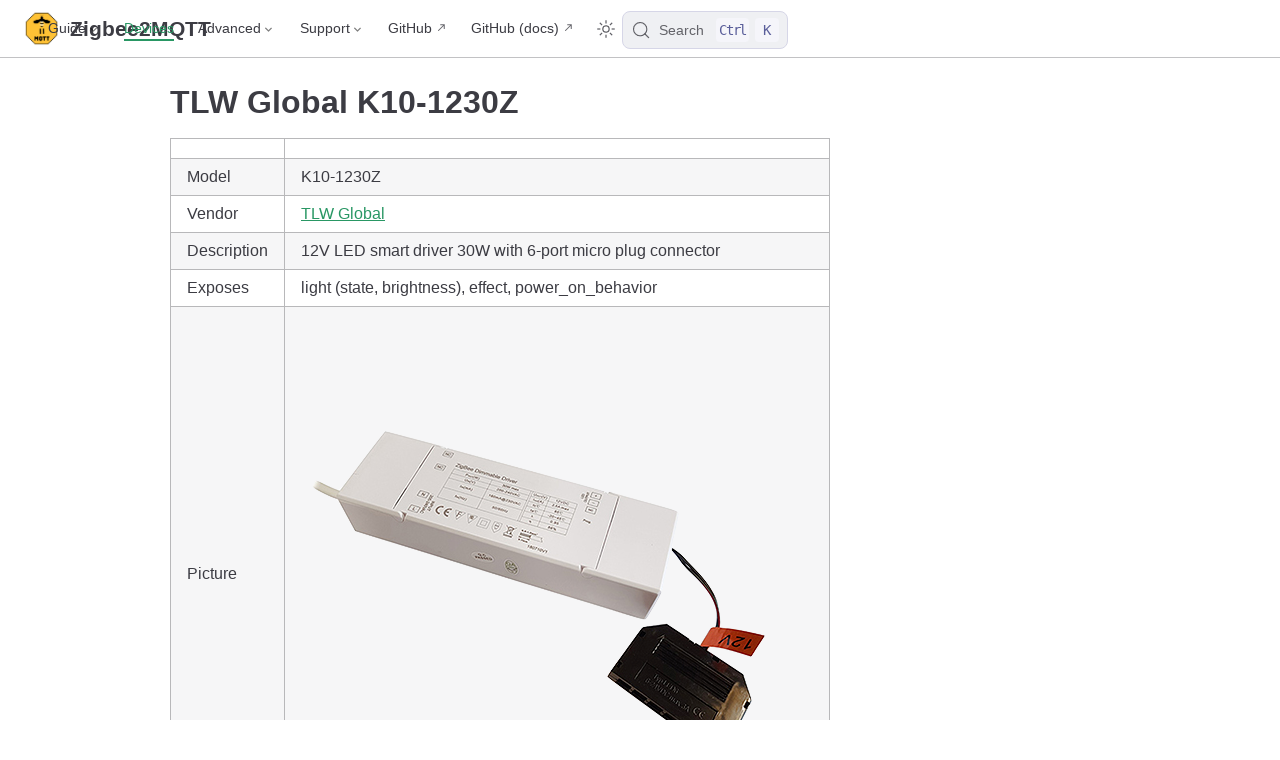

--- FILE ---
content_type: text/html; charset=utf-8
request_url: https://www.zigbee2mqtt.io/devices/K10-1230Z.html
body_size: 5691
content:
<!doctype html>
<html lang="en-US">
  <head>
    <meta charset="utf-8" />
    <meta name="viewport" content="width=device-width,initial-scale=1" />
    <meta name="generator" content="VuePress 2.0.0-rc.26" />
    <style>
      :root {
        --vp-c-bg: #fff;
      }

      [data-theme='dark'] {
        --vp-c-bg: #1b1b1f;
      }

      html,
      body {
        background-color: var(--vp-c-bg);
      }
    </style>
    <script>
      const useChoice = localStorage.getItem('vuepress-color-scheme')
      const systemStatus =
        'matchMedia' in window
          ? window.matchMedia('(prefers-color-scheme: dark)').matches
          : false

      if (useChoice === 'light') {
        document.documentElement.dataset.theme = 'light'
      } else if (useChoice === 'dark' || systemStatus) {
        document.documentElement.dataset.theme = 'dark'
      }
    </script>
    <script>if(window.matchMedia && window.matchMedia('(prefers-color-scheme: dark)').matches) { window.document.querySelector('html').classList.add('dark');} </script><link rel="icon" type="image/png" sizes="16x16" href="/favicon-16x16.png"><link rel="icon" type="image/png" sizes="32x32" href="/favicon-32x32.png"><link rel="apple-touch-icon" type="image/png" sizes="180x180" href="/apple-touch-icon.png"><link rel="manifest" href="/site.webmanifest"><link rel="mask-icon" color="#ffc135" href="/safari-pinned-tab.svg"><meta name="msapplication-TileColor" content="#ffc135"><meta name="theme-color" content="#ffc135"><title>TLW Global K10-1230Z control via MQTT | Zigbee2MQTT</title><meta name="description" content="Integrate your TLW Global K10-1230Z via Zigbee2MQTT with whatever smart home infrastructure you are using without the vendor's bridge or gateway.">
    <link rel="stylesheet" href="/assets/css/styles.316c3daa.css">
    <link rel="preload" href="/assets/js/runtime~app.4242f5b7.js" as="script"><link rel="preload" href="/assets/css/styles.316c3daa.css" as="style"><link rel="preload" href="/assets/js/75626.2843e716.js" as="script"><link rel="preload" href="/assets/js/app.795441c0.js" as="script">
    
  </head>
  <body>
    <div id="app"><!--[--><div class="vp-theme-container no-sidebar external-link-icon device-page" vp-container><!--[--><header class="vp-navbar" vp-navbar><div class="vp-toggle-sidebar-button" title="toggle sidebar" aria-expanded="false" role="button" tabindex="0"><div class="icon" aria-hidden="true"><span></span><span></span><span></span></div></div><span><a class="route-link" href="/"><img class="vp-site-logo" src="/logo.png" alt="Zigbee2MQTT"><span class="vp-site-name vp-hide-mobile" aria-hidden="true">Zigbee2MQTT</span></a></span><div class="vp-navbar-items-wrapper" style=""><!--[--><!--]--><nav class="vp-navbar-items vp-hide-mobile" aria-label="site navigation"><!--[--><div class="vp-navbar-item"><div class="vp-navbar-dropdown-wrapper"><button class="vp-navbar-dropdown-title" type="button" aria-label="Guide"><span class="title">Guide</span><span class="arrow down"></span></button><button class="vp-navbar-dropdown-title-mobile" type="button" aria-label="Guide"><span class="title">Guide</span><span class="right arrow"></span></button><ul class="vp-navbar-dropdown" style="display:none;"><!--[--><li class="vp-navbar-dropdown-item"><a class="route-link auto-link" href="/guide/getting-started/" aria-label="Getting started"><!--[--><!--[--><!--]--><!--]-->Getting started<!--[--><!--[--><!--]--><!--]--></a></li><li class="vp-navbar-dropdown-item"><a class="route-link auto-link" href="/guide/adapters/" aria-label="Supported Adapters"><!--[--><!--[--><!--]--><!--]-->Supported Adapters<!--[--><!--[--><!--]--><!--]--></a></li><li class="vp-navbar-dropdown-item"><a class="route-link auto-link" href="/supported-devices/" aria-label="Supported Devices"><!--[--><!--[--><!--]--><!--]-->Supported Devices<!--[--><!--[--><!--]--><!--]--></a></li><li class="vp-navbar-dropdown-item"><a class="route-link auto-link" href="/guide/installation/" aria-label="Installation"><!--[--><!--[--><!--]--><!--]-->Installation<!--[--><!--[--><!--]--><!--]--></a></li><li class="vp-navbar-dropdown-item"><a class="route-link auto-link" href="/guide/configuration/" aria-label="Configuration"><!--[--><!--[--><!--]--><!--]-->Configuration<!--[--><!--[--><!--]--><!--]--></a></li><li class="vp-navbar-dropdown-item"><a class="route-link auto-link" href="/guide/usage/pairing_devices.html" aria-label="Usage"><!--[--><!--[--><!--]--><!--]-->Usage<!--[--><!--[--><!--]--><!--]--></a></li><li class="vp-navbar-dropdown-item"><a class="route-link auto-link" href="/guide/faq/" aria-label="FAQ"><!--[--><!--[--><!--]--><!--]-->FAQ<!--[--><!--[--><!--]--><!--]--></a></li><!--]--></ul></div></div><div class="vp-navbar-item"><a class="route-link route-link-active auto-link" href="/supported-devices/" aria-label="Devices"><!--[--><!--[--><!--]--><!--]-->Devices<!--[--><!--[--><!--]--><!--]--></a></div><div class="vp-navbar-item"><div class="vp-navbar-dropdown-wrapper"><button class="vp-navbar-dropdown-title" type="button" aria-label="Advanced"><span class="title">Advanced</span><span class="arrow down"></span></button><button class="vp-navbar-dropdown-title-mobile" type="button" aria-label="Advanced"><span class="title">Advanced</span><span class="right arrow"></span></button><ul class="vp-navbar-dropdown" style="display:none;"><!--[--><li class="vp-navbar-dropdown-item"><!--[--><h4 class="vp-navbar-dropdown-subtitle"><span>Zigbee</span></h4><ul class="vp-navbar-dropdown-subitem-wrapper"><!--[--><li class="vp-navbar-dropdown-subitem"><a class="route-link auto-link" href="/advanced/zigbee/01_zigbee_network.html" aria-label="Zigbee network"><!--[--><!--[--><!--]--><!--]-->Zigbee network<!--[--><!--[--><!--]--><!--]--></a></li><li class="vp-navbar-dropdown-subitem"><a class="route-link auto-link" href="/advanced/zigbee/02_improve_network_range_and_stability.html" aria-label="Improve network range and stability"><!--[--><!--[--><!--]--><!--]-->Improve network range and stability<!--[--><!--[--><!--]--><!--]--></a></li><li class="vp-navbar-dropdown-subitem"><a class="route-link auto-link" href="/advanced/zigbee/03_secure_network.html" aria-label="Secure your Zigbee network"><!--[--><!--[--><!--]--><!--]-->Secure your Zigbee network<!--[--><!--[--><!--]--><!--]--></a></li><li class="vp-navbar-dropdown-subitem"><a class="route-link auto-link" href="/advanced/zigbee/04_sniff_zigbee_traffic.html" aria-label="Sniff Zigbee traffic"><!--[--><!--[--><!--]--><!--]-->Sniff Zigbee traffic<!--[--><!--[--><!--]--><!--]--></a></li><li class="vp-navbar-dropdown-subitem"><a class="route-link auto-link" href="/advanced/zigbee/05_create_a_cc2530_router.html" aria-label="Create a CC2530 router"><!--[--><!--[--><!--]--><!--]-->Create a CC2530 router<!--[--><!--[--><!--]--><!--]--></a></li><!--]--></ul><!--]--></li><li class="vp-navbar-dropdown-item"><!--[--><h4 class="vp-navbar-dropdown-subtitle"><span>Support new devices</span></h4><ul class="vp-navbar-dropdown-subitem-wrapper"><!--[--><li class="vp-navbar-dropdown-subitem"><a class="route-link auto-link" href="/advanced/support-new-devices/01_support_new_devices.html" aria-label="Support new devices"><!--[--><!--[--><!--]--><!--]-->Support new devices<!--[--><!--[--><!--]--><!--]--></a></li><li class="vp-navbar-dropdown-subitem"><a class="route-link auto-link" href="/advanced/support-new-devices/02_support_new_tuya_devices.html" aria-label="Support new Tuya devices"><!--[--><!--[--><!--]--><!--]-->Support new Tuya devices<!--[--><!--[--><!--]--><!--]--></a></li><li class="vp-navbar-dropdown-subitem"><a class="route-link auto-link" href="/advanced/support-new-devices/03_find_tuya_data_points.html" aria-label="Find Tuya Data Points"><!--[--><!--[--><!--]--><!--]-->Find Tuya Data Points<!--[--><!--[--><!--]--><!--]--></a></li><!--]--></ul><!--]--></li><li class="vp-navbar-dropdown-item"><!--[--><h4 class="vp-navbar-dropdown-subtitle"><span>Remote Adapter</span></h4><ul class="vp-navbar-dropdown-subitem-wrapper"><!--[--><li class="vp-navbar-dropdown-subitem"><a class="route-link auto-link" href="/advanced/remote-adapter/connect_to_a_remote_adapter.html" aria-label="Connect to a remote adapter"><!--[--><!--[--><!--]--><!--]-->Connect to a remote adapter<!--[--><!--[--><!--]--><!--]--></a></li><li class="vp-navbar-dropdown-subitem"><a class="route-link auto-link" href="/advanced/remote-adapter/connect_to_a_remote_sonoff_zbbridge.html" aria-label="Connect to a remote Sonoff ZBBridge"><!--[--><!--[--><!--]--><!--]-->Connect to a remote Sonoff ZBBridge<!--[--><!--[--><!--]--><!--]--></a></li><!--]--></ul><!--]--></li><li class="vp-navbar-dropdown-item"><!--[--><h4 class="vp-navbar-dropdown-subtitle"><span>More</span></h4><ul class="vp-navbar-dropdown-subitem-wrapper"><!--[--><li class="vp-navbar-dropdown-subitem"><a class="route-link auto-link" href="/advanced/more/3d_cases.html" aria-label="3D cases"><!--[--><!--[--><!--]--><!--]-->3D cases<!--[--><!--[--><!--]--><!--]--></a></li><li class="vp-navbar-dropdown-subitem"><a class="route-link auto-link" href="/advanced/more/external_converters.html" aria-label="External converters"><!--[--><!--[--><!--]--><!--]-->External converters<!--[--><!--[--><!--]--><!--]--></a></li><li class="vp-navbar-dropdown-subitem"><a class="route-link auto-link" href="/advanced/more/external_extensions.html" aria-label="External extensions"><!--[--><!--[--><!--]--><!--]-->External extensions<!--[--><!--[--><!--]--><!--]--></a></li><li class="vp-navbar-dropdown-subitem"><a class="route-link auto-link" href="/advanced/more/switch-to-dev-branch.html" aria-label="Switch to the dev branch"><!--[--><!--[--><!--]--><!--]-->Switch to the dev branch<!--[--><!--[--><!--]--><!--]--></a></li><li class="vp-navbar-dropdown-subitem"><a class="route-link auto-link" href="/advanced/more/tuya_xiaomi_ota_url.html" aria-label="Get Tuya and Xiaomi OTA url"><!--[--><!--[--><!--]--><!--]-->Get Tuya and Xiaomi OTA url<!--[--><!--[--><!--]--><!--]--></a></li><!--]--></ul><!--]--></li><!--]--></ul></div></div><div class="vp-navbar-item"><div class="vp-navbar-dropdown-wrapper"><button class="vp-navbar-dropdown-title" type="button" aria-label="Support"><span class="title">Support</span><span class="arrow down"></span></button><button class="vp-navbar-dropdown-title-mobile" type="button" aria-label="Support"><span class="title">Support</span><span class="right arrow"></span></button><ul class="vp-navbar-dropdown" style="display:none;"><!--[--><li class="vp-navbar-dropdown-item"><a class="auto-link external-link" href="https://github.com/Koenkk/zigbee2mqtt/discussions" aria-label="Forum" rel="noopener noreferrer" target="_blank"><!--[--><!--[--><!--]--><!--]-->Forum<!--[--><!--[--><!--]--><!--]--></a></li><li class="vp-navbar-dropdown-item"><a class="auto-link external-link" href="https://discord.gg/NyseBeK" aria-label="Discord" rel="noopener noreferrer" target="_blank"><!--[--><!--[--><!--]--><!--]-->Discord<!--[--><!--[--><!--]--><!--]--></a></li><li class="vp-navbar-dropdown-item"><a class="auto-link external-link" href="https://github.com/Koenkk/zigbee2mqtt/issues" aria-label="Issues" rel="noopener noreferrer" target="_blank"><!--[--><!--[--><!--]--><!--]-->Issues<!--[--><!--[--><!--]--><!--]--></a></li><li class="vp-navbar-dropdown-item"><a class="auto-link external-link" href="https://github.com/Koenkk/zigbee2mqtt" aria-label="Donate" rel="noopener noreferrer" target="_blank"><!--[--><!--[--><!--]--><!--]-->Donate<!--[--><!--[--><!--]--><!--]--></a></li><!--]--></ul></div></div><div class="vp-navbar-item"><a class="auto-link external-link" href="https://github.com/Koenkk/zigbee2mqtt" aria-label="GitHub" rel="noopener noreferrer" target="_blank"><!--[--><!--[--><!--]--><!--]-->GitHub<!--[--><!--[--><!--]--><!--]--></a></div><div class="vp-navbar-item"><a class="auto-link external-link" href="https://github.com/Koenkk/zigbee2mqtt.io" aria-label="GitHub (docs)" rel="noopener noreferrer" target="_blank"><!--[--><!--[--><!--]--><!--]-->GitHub (docs)<!--[--><!--[--><!--]--><!--]--></a></div><!--]--></nav><!--[--><!--]--><button type="button" class="vp-toggle-color-mode-button" title="toggle color mode"><svg class="light-icon" viewbox="0 0 32 32" style=""><path d="M16 12.005a4 4 0 1 1-4 4a4.005 4.005 0 0 1 4-4m0-2a6 6 0 1 0 6 6a6 6 0 0 0-6-6z" fill="currentColor"></path><path d="M5.394 6.813l1.414-1.415l3.506 3.506L8.9 10.318z" fill="currentColor"></path><path d="M2 15.005h5v2H2z" fill="currentColor"></path><path d="M5.394 25.197L8.9 21.691l1.414 1.415l-3.506 3.505z" fill="currentColor"></path><path d="M15 25.005h2v5h-2z" fill="currentColor"></path><path d="M21.687 23.106l1.414-1.415l3.506 3.506l-1.414 1.414z" fill="currentColor"></path><path d="M25 15.005h5v2h-5z" fill="currentColor"></path><path d="M21.687 8.904l3.506-3.506l1.414 1.415l-3.506 3.505z" fill="currentColor"></path><path d="M15 2.005h2v5h-2z" fill="currentColor"></path></svg><svg class="dark-icon" viewbox="0 0 32 32" style="display:none;"><path d="M13.502 5.414a15.075 15.075 0 0 0 11.594 18.194a11.113 11.113 0 0 1-7.975 3.39c-.138 0-.278.005-.418 0a11.094 11.094 0 0 1-3.2-21.584M14.98 3a1.002 1.002 0 0 0-.175.016a13.096 13.096 0 0 0 1.825 25.981c.164.006.328 0 .49 0a13.072 13.072 0 0 0 10.703-5.555a1.01 1.01 0 0 0-.783-1.565A13.08 13.08 0 0 1 15.89 4.38A1.015 1.015 0 0 0 14.98 3z" fill="currentColor"></path></svg></button><!--[--><div id="docsearch-container" style="display:none;"></div><div class="docsearch-placeholder"><button type="button" aria-label="Search" aria-keyshortcuts="Control+k" class="DocSearch DocSearch-Button"><span class="DocSearch-Button-Container"><svg width="20" height="20" viewBox="0 0 24 24" aria-hidden="true" class="DocSearch-Search-Icon"><circle cx="11" cy="11" r="8" stroke="currentColor" fill="none" stroke-width="1.4"></circle><path d="m21 21-4.3-4.3" stroke="currentColor" fill="none" stroke-linecap="round" stroke-linejoin="round"></path></svg><span class="DocSearch-Button-Placeholder">Search</span></span><span class="DocSearch-Button-Keys"><kbd class="DocSearch-Button-Key DocSearch-Button-Key--ctrl">Ctrl</kbd><kbd class="DocSearch-Button-Key">K</kbd></span></button></div><!--]--></div></header><!--]--><div class="vp-sidebar-mask"></div><!--[--><aside class="vp-sidebar" vp-sidebar><nav class="vp-navbar-items" aria-label="site navigation"><!--[--><div class="vp-navbar-item"><div class="vp-navbar-dropdown-wrapper"><button class="vp-navbar-dropdown-title" type="button" aria-label="Guide"><span class="title">Guide</span><span class="arrow down"></span></button><button class="vp-navbar-dropdown-title-mobile" type="button" aria-label="Guide"><span class="title">Guide</span><span class="right arrow"></span></button><ul class="vp-navbar-dropdown" style="display:none;"><!--[--><li class="vp-navbar-dropdown-item"><a class="route-link auto-link" href="/guide/getting-started/" aria-label="Getting started"><!--[--><!--[--><!--]--><!--]-->Getting started<!--[--><!--[--><!--]--><!--]--></a></li><li class="vp-navbar-dropdown-item"><a class="route-link auto-link" href="/guide/adapters/" aria-label="Supported Adapters"><!--[--><!--[--><!--]--><!--]-->Supported Adapters<!--[--><!--[--><!--]--><!--]--></a></li><li class="vp-navbar-dropdown-item"><a class="route-link auto-link" href="/supported-devices/" aria-label="Supported Devices"><!--[--><!--[--><!--]--><!--]-->Supported Devices<!--[--><!--[--><!--]--><!--]--></a></li><li class="vp-navbar-dropdown-item"><a class="route-link auto-link" href="/guide/installation/" aria-label="Installation"><!--[--><!--[--><!--]--><!--]-->Installation<!--[--><!--[--><!--]--><!--]--></a></li><li class="vp-navbar-dropdown-item"><a class="route-link auto-link" href="/guide/configuration/" aria-label="Configuration"><!--[--><!--[--><!--]--><!--]-->Configuration<!--[--><!--[--><!--]--><!--]--></a></li><li class="vp-navbar-dropdown-item"><a class="route-link auto-link" href="/guide/usage/pairing_devices.html" aria-label="Usage"><!--[--><!--[--><!--]--><!--]-->Usage<!--[--><!--[--><!--]--><!--]--></a></li><li class="vp-navbar-dropdown-item"><a class="route-link auto-link" href="/guide/faq/" aria-label="FAQ"><!--[--><!--[--><!--]--><!--]-->FAQ<!--[--><!--[--><!--]--><!--]--></a></li><!--]--></ul></div></div><div class="vp-navbar-item"><a class="route-link route-link-active auto-link" href="/supported-devices/" aria-label="Devices"><!--[--><!--[--><!--]--><!--]-->Devices<!--[--><!--[--><!--]--><!--]--></a></div><div class="vp-navbar-item"><div class="vp-navbar-dropdown-wrapper"><button class="vp-navbar-dropdown-title" type="button" aria-label="Advanced"><span class="title">Advanced</span><span class="arrow down"></span></button><button class="vp-navbar-dropdown-title-mobile" type="button" aria-label="Advanced"><span class="title">Advanced</span><span class="right arrow"></span></button><ul class="vp-navbar-dropdown" style="display:none;"><!--[--><li class="vp-navbar-dropdown-item"><!--[--><h4 class="vp-navbar-dropdown-subtitle"><span>Zigbee</span></h4><ul class="vp-navbar-dropdown-subitem-wrapper"><!--[--><li class="vp-navbar-dropdown-subitem"><a class="route-link auto-link" href="/advanced/zigbee/01_zigbee_network.html" aria-label="Zigbee network"><!--[--><!--[--><!--]--><!--]-->Zigbee network<!--[--><!--[--><!--]--><!--]--></a></li><li class="vp-navbar-dropdown-subitem"><a class="route-link auto-link" href="/advanced/zigbee/02_improve_network_range_and_stability.html" aria-label="Improve network range and stability"><!--[--><!--[--><!--]--><!--]-->Improve network range and stability<!--[--><!--[--><!--]--><!--]--></a></li><li class="vp-navbar-dropdown-subitem"><a class="route-link auto-link" href="/advanced/zigbee/03_secure_network.html" aria-label="Secure your Zigbee network"><!--[--><!--[--><!--]--><!--]-->Secure your Zigbee network<!--[--><!--[--><!--]--><!--]--></a></li><li class="vp-navbar-dropdown-subitem"><a class="route-link auto-link" href="/advanced/zigbee/04_sniff_zigbee_traffic.html" aria-label="Sniff Zigbee traffic"><!--[--><!--[--><!--]--><!--]-->Sniff Zigbee traffic<!--[--><!--[--><!--]--><!--]--></a></li><li class="vp-navbar-dropdown-subitem"><a class="route-link auto-link" href="/advanced/zigbee/05_create_a_cc2530_router.html" aria-label="Create a CC2530 router"><!--[--><!--[--><!--]--><!--]-->Create a CC2530 router<!--[--><!--[--><!--]--><!--]--></a></li><!--]--></ul><!--]--></li><li class="vp-navbar-dropdown-item"><!--[--><h4 class="vp-navbar-dropdown-subtitle"><span>Support new devices</span></h4><ul class="vp-navbar-dropdown-subitem-wrapper"><!--[--><li class="vp-navbar-dropdown-subitem"><a class="route-link auto-link" href="/advanced/support-new-devices/01_support_new_devices.html" aria-label="Support new devices"><!--[--><!--[--><!--]--><!--]-->Support new devices<!--[--><!--[--><!--]--><!--]--></a></li><li class="vp-navbar-dropdown-subitem"><a class="route-link auto-link" href="/advanced/support-new-devices/02_support_new_tuya_devices.html" aria-label="Support new Tuya devices"><!--[--><!--[--><!--]--><!--]-->Support new Tuya devices<!--[--><!--[--><!--]--><!--]--></a></li><li class="vp-navbar-dropdown-subitem"><a class="route-link auto-link" href="/advanced/support-new-devices/03_find_tuya_data_points.html" aria-label="Find Tuya Data Points"><!--[--><!--[--><!--]--><!--]-->Find Tuya Data Points<!--[--><!--[--><!--]--><!--]--></a></li><!--]--></ul><!--]--></li><li class="vp-navbar-dropdown-item"><!--[--><h4 class="vp-navbar-dropdown-subtitle"><span>Remote Adapter</span></h4><ul class="vp-navbar-dropdown-subitem-wrapper"><!--[--><li class="vp-navbar-dropdown-subitem"><a class="route-link auto-link" href="/advanced/remote-adapter/connect_to_a_remote_adapter.html" aria-label="Connect to a remote adapter"><!--[--><!--[--><!--]--><!--]-->Connect to a remote adapter<!--[--><!--[--><!--]--><!--]--></a></li><li class="vp-navbar-dropdown-subitem"><a class="route-link auto-link" href="/advanced/remote-adapter/connect_to_a_remote_sonoff_zbbridge.html" aria-label="Connect to a remote Sonoff ZBBridge"><!--[--><!--[--><!--]--><!--]-->Connect to a remote Sonoff ZBBridge<!--[--><!--[--><!--]--><!--]--></a></li><!--]--></ul><!--]--></li><li class="vp-navbar-dropdown-item"><!--[--><h4 class="vp-navbar-dropdown-subtitle"><span>More</span></h4><ul class="vp-navbar-dropdown-subitem-wrapper"><!--[--><li class="vp-navbar-dropdown-subitem"><a class="route-link auto-link" href="/advanced/more/3d_cases.html" aria-label="3D cases"><!--[--><!--[--><!--]--><!--]-->3D cases<!--[--><!--[--><!--]--><!--]--></a></li><li class="vp-navbar-dropdown-subitem"><a class="route-link auto-link" href="/advanced/more/external_converters.html" aria-label="External converters"><!--[--><!--[--><!--]--><!--]-->External converters<!--[--><!--[--><!--]--><!--]--></a></li><li class="vp-navbar-dropdown-subitem"><a class="route-link auto-link" href="/advanced/more/external_extensions.html" aria-label="External extensions"><!--[--><!--[--><!--]--><!--]-->External extensions<!--[--><!--[--><!--]--><!--]--></a></li><li class="vp-navbar-dropdown-subitem"><a class="route-link auto-link" href="/advanced/more/switch-to-dev-branch.html" aria-label="Switch to the dev branch"><!--[--><!--[--><!--]--><!--]-->Switch to the dev branch<!--[--><!--[--><!--]--><!--]--></a></li><li class="vp-navbar-dropdown-subitem"><a class="route-link auto-link" href="/advanced/more/tuya_xiaomi_ota_url.html" aria-label="Get Tuya and Xiaomi OTA url"><!--[--><!--[--><!--]--><!--]-->Get Tuya and Xiaomi OTA url<!--[--><!--[--><!--]--><!--]--></a></li><!--]--></ul><!--]--></li><!--]--></ul></div></div><div class="vp-navbar-item"><div class="vp-navbar-dropdown-wrapper"><button class="vp-navbar-dropdown-title" type="button" aria-label="Support"><span class="title">Support</span><span class="arrow down"></span></button><button class="vp-navbar-dropdown-title-mobile" type="button" aria-label="Support"><span class="title">Support</span><span class="right arrow"></span></button><ul class="vp-navbar-dropdown" style="display:none;"><!--[--><li class="vp-navbar-dropdown-item"><a class="auto-link external-link" href="https://github.com/Koenkk/zigbee2mqtt/discussions" aria-label="Forum" rel="noopener noreferrer" target="_blank"><!--[--><!--[--><!--]--><!--]-->Forum<!--[--><!--[--><!--]--><!--]--></a></li><li class="vp-navbar-dropdown-item"><a class="auto-link external-link" href="https://discord.gg/NyseBeK" aria-label="Discord" rel="noopener noreferrer" target="_blank"><!--[--><!--[--><!--]--><!--]-->Discord<!--[--><!--[--><!--]--><!--]--></a></li><li class="vp-navbar-dropdown-item"><a class="auto-link external-link" href="https://github.com/Koenkk/zigbee2mqtt/issues" aria-label="Issues" rel="noopener noreferrer" target="_blank"><!--[--><!--[--><!--]--><!--]-->Issues<!--[--><!--[--><!--]--><!--]--></a></li><li class="vp-navbar-dropdown-item"><a class="auto-link external-link" href="https://github.com/Koenkk/zigbee2mqtt" aria-label="Donate" rel="noopener noreferrer" target="_blank"><!--[--><!--[--><!--]--><!--]-->Donate<!--[--><!--[--><!--]--><!--]--></a></li><!--]--></ul></div></div><div class="vp-navbar-item"><a class="auto-link external-link" href="https://github.com/Koenkk/zigbee2mqtt" aria-label="GitHub" rel="noopener noreferrer" target="_blank"><!--[--><!--[--><!--]--><!--]-->GitHub<!--[--><!--[--><!--]--><!--]--></a></div><div class="vp-navbar-item"><a class="auto-link external-link" href="https://github.com/Koenkk/zigbee2mqtt.io" aria-label="GitHub (docs)" rel="noopener noreferrer" target="_blank"><!--[--><!--[--><!--]--><!--]-->GitHub (docs)<!--[--><!--[--><!--]--><!--]--></a></div><!--]--></nav><!--[--><!--]--><!----><!--[--><!--]--></aside><!--]--><!--[--><main class="vp-page"><!--[--><!--]--><div vp-content><!--[--><!--]--><div id="content"><h1 id="tlw-global-k10-1230z" tabindex="-1"><a class="header-anchor" href="#tlw-global-k10-1230z"><span>TLW Global K10-1230Z</span></a></h1><table><thead><tr><th></th><th></th></tr></thead><tbody><tr><td>Model</td><td>K10-1230Z</td></tr><tr><td>Vendor</td><td><a class="route-link" href="/supported-devices/#v=TLW%20Global">TLW Global</a></td></tr><tr><td>Description</td><td>12V LED smart driver 30W with 6-port micro plug connector</td></tr><tr><td>Exposes</td><td>light (state, brightness), effect, power_on_behavior</td></tr><tr><td>Picture</td><td><img src="https://www.zigbee2mqtt.io/images/devices/K10-1230Z.png" alt="TLW Global K10-1230Z"></td></tr></tbody></table><h2 id="options" tabindex="-1"><a class="header-anchor" href="#options"><span>Options</span></a></h2><p><em><a class="route-link" href="/guide/configuration/devices-groups.html#specific-device-options">How to use device type specific configuration</a></em></p><ul><li><p><code>transition</code>: Controls the transition time (in seconds) of on/off, brightness, color temperature (if applicable) and color (if applicable) changes. Defaults to <code>0</code> (no transition). The value must be a number with a minimum value of <code>0</code></p></li><li><p><code>state_action</code>: State actions will also be published as &#39;action&#39; when true (default false). The value must be <code>true</code> or <code>false</code></p></li></ul><h2 id="exposes" tabindex="-1"><a class="header-anchor" href="#exposes"><span>Exposes</span></a></h2><h3 id="light" tabindex="-1"><a class="header-anchor" href="#light"><span>Light</span></a></h3><p>This light supports the following features: <code>state</code>, <code>brightness</code>.</p><ul><li><code>state</code>: To control the state publish a message to topic <code>zigbee2mqtt/FRIENDLY_NAME/set</code> with payload <code>{&quot;state&quot;: &quot;ON&quot;}</code>, <code>{&quot;state&quot;: &quot;OFF&quot;}</code> or <code>{&quot;state&quot;: &quot;TOGGLE&quot;}</code>. To read the state send a message to <code>zigbee2mqtt/FRIENDLY_NAME/get</code> with payload <code>{&quot;state&quot;: &quot;&quot;}</code>.</li><li><code>brightness</code>: To control the brightness publish a message to topic <code>zigbee2mqtt/FRIENDLY_NAME/set</code> with payload <code>{&quot;brightness&quot;: VALUE}</code> where <code>VALUE</code> is a number between <code>0</code> and <code>254</code>. To read the brightness send a message to <code>zigbee2mqtt/FRIENDLY_NAME/get</code> with payload <code>{&quot;brightness&quot;: &quot;&quot;}</code>.</li></ul><h4 id="on-with-timed-off" tabindex="-1"><a class="header-anchor" href="#on-with-timed-off"><span>On with timed off</span></a></h4><p>When setting the state to ON, it might be possible to specify an automatic shutoff after a certain amount of time. To do this add an additional property <code>on_time</code> to the payload which is the time in seconds the state should remain on. Additionally an <code>off_wait_time</code> property can be added to the payload to specify the cooldown time in seconds when the light will not answer to other on with timed off commands. Support depends on the light firmware. Some devices might require both <code>on_time</code> and <code>off_wait_time</code> to work Examples : <code>{&quot;state&quot; : &quot;ON&quot;, &quot;on_time&quot;: 300}</code>, <code>{&quot;state&quot; : &quot;ON&quot;, &quot;on_time&quot;: 300, &quot;off_wait_time&quot;: 120}</code>.</p><h4 id="transition" tabindex="-1"><a class="header-anchor" href="#transition"><span>Transition</span></a></h4><p>For all of the above mentioned features it is possible to do a transition of the value over time. To do this add an additional property <code>transition</code> to the payload which is the transition time in seconds. Examples: <code>{&quot;brightness&quot;:156,&quot;transition&quot;:3}</code>, <code>{&quot;color_temp&quot;:241,&quot;transition&quot;:1}</code>.</p><h4 id="moving-stepping" tabindex="-1"><a class="header-anchor" href="#moving-stepping"><span>Moving/stepping</span></a></h4><p>Instead of setting a value (e.g. brightness) directly it is also possible to:</p><ul><li>move: this will automatically move the value over time, to stop send value <code>stop</code> or <code>0</code>.</li><li>step: this will increment/decrement the current value by the given one.</li></ul><p>The direction of move and step can be either up or down, provide a negative value to move/step down, a positive value to move/step up. To do this send a payload like below to <code>zigbee2mqtt/FRIENDLY_NAME/set</code></p><p><strong>NOTE</strong>: brightness move/step will stop at the minimum brightness and won&#39;t turn on the light when it&#39;s off. In this case use <code>brightness_move_onoff</code>/<code>brightness_step_onoff</code></p><div class="language-javascript line-numbers-mode" data-highlighter="prismjs" data-ext="js"><pre><code class="language-javascript"><span class="line"><span class="token punctuation">{</span></span>
<span class="line">  <span class="token string-property property">&quot;brightness_move&quot;</span><span class="token operator">:</span> <span class="token operator">-</span><span class="token number">40</span><span class="token punctuation">,</span> <span class="token comment">// Starts moving brightness down at 40 units per second</span></span>
<span class="line">  <span class="token string-property property">&quot;brightness_move&quot;</span><span class="token operator">:</span> <span class="token number">0</span><span class="token punctuation">,</span> <span class="token comment">// Stop moving brightness</span></span>
<span class="line">  <span class="token string-property property">&quot;brightness_step&quot;</span><span class="token operator">:</span> <span class="token number">40</span> <span class="token comment">// Increases brightness by 40</span></span>
<span class="line"><span class="token punctuation">}</span></span>
<span class="line"></span></code></pre><div class="line-numbers" aria-hidden="true" style="counter-reset:line-number 0;"><div class="line-number"></div><div class="line-number"></div><div class="line-number"></div><div class="line-number"></div><div class="line-number"></div></div></div><h3 id="effect-enum" tabindex="-1"><a class="header-anchor" href="#effect-enum"><span>Effect (enum)</span></a></h3><p>Triggers an effect on the light (e.g. make light blink for a few seconds). Value will <strong>not</strong> be published in the state. It&#39;s not possible to read (<code>/get</code>) this value. To write (<code>/set</code>) a value publish a message to topic <code>zigbee2mqtt/FRIENDLY_NAME/set</code> with payload <code>{&quot;effect&quot;: NEW_VALUE}</code>. The possible values are: <code>blink</code>, <code>breathe</code>, <code>okay</code>, <code>channel_change</code>, <code>finish_effect</code>, <code>stop_effect</code>.</p><h3 id="power-on-behavior-enum" tabindex="-1"><a class="header-anchor" href="#power-on-behavior-enum"><span>Power-on behavior (enum)</span></a></h3><p>Controls the behavior when the device is powered on after power loss. Value can be found in the published state on the <code>power_on_behavior</code> property. To read (<code>/get</code>) the value publish a message to topic <code>zigbee2mqtt/FRIENDLY_NAME/get</code> with payload <code>{&quot;power_on_behavior&quot;: &quot;&quot;}</code>. To write (<code>/set</code>) a value publish a message to topic <code>zigbee2mqtt/FRIENDLY_NAME/set</code> with payload <code>{&quot;power_on_behavior&quot;: NEW_VALUE}</code>. The possible values are: <code>off</code>, <code>on</code>, <code>toggle</code>, <code>previous</code>.</p></div><!--[--><!--]--></div><footer class="vp-page-meta"><div class="vp-meta-item edit-link"><a class="auto-link external-link label" href="https://github.com/Koenkk/zigbee2mqtt.io/edit/master/docs/devices/K10-1230Z.md" aria-label="Help to make the docu better and edit this page on Github ✌" rel="noopener noreferrer" target="_blank"><!--[--><!--[--><svg class="edit-icon" viewbox="0 0 1024 1024"><g fill="currentColor"><path d="M430.818 653.65a60.46 60.46 0 0 1-50.96-93.281l71.69-114.012 7.773-10.365L816.038 80.138A60.46 60.46 0 0 1 859.225 62a60.46 60.46 0 0 1 43.186 18.138l43.186 43.186a60.46 60.46 0 0 1 0 86.373L588.879 565.55l-8.637 8.637-117.466 68.234a60.46 60.46 0 0 1-31.958 11.229z"></path><path d="M728.802 962H252.891A190.883 190.883 0 0 1 62.008 771.98V296.934a190.883 190.883 0 0 1 190.883-192.61h267.754a60.46 60.46 0 0 1 0 120.92H252.891a69.962 69.962 0 0 0-69.098 69.099V771.98a69.962 69.962 0 0 0 69.098 69.098h475.911A69.962 69.962 0 0 0 797.9 771.98V503.363a60.46 60.46 0 1 1 120.922 0V771.98A190.883 190.883 0 0 1 728.802 962z"></path></g></svg><!--]--><!--]-->Help to make the docu better and edit this page on Github ✌<!--[--><!--[--><!--]--><!--]--></a></div><div class="vp-meta-item git-info"><div class="vp-meta-item last-updated"><span class="meta-item-label">Last Updated: </span><time class="meta-item-info" datetime="2026-01-25T20:35:00.000Z" data-allow-mismatch>1/25/26, 8:35 PM</time></div><!----></div></footer><!----><!--[--><!--]--></main><!--]--></div><!--[--><!----><!--]--><!--]--></div>
    <script src="/assets/js/runtime~app.4242f5b7.js" defer></script><script src="/assets/js/75626.2843e716.js" defer></script><script src="/assets/js/app.795441c0.js" defer></script>
  </body>
</html>


--- FILE ---
content_type: application/javascript; charset=utf-8
request_url: https://www.zigbee2mqtt.io/assets/js/app.795441c0.js
body_size: 96274
content:
"use strict";(self.webpackChunkvp=self.webpackChunkvp||[]).push([[33524],{10751(e,t,i){i.d(t,{K:()=>l});const l=JSON.parse('{"repo":"Koenkk/zigbee2mqtt.io","repoLabel":"GitHub (docs)","docsBranch":"master","editLinkText":"Help to make the docu better and edit this page on Github ✌","logo":"/logo.png","docsDir":"docs","navbar":[{"text":"Guide","children":["/guide/getting-started/",{"link":"/guide/adapters/","text":"Supported Adapters","activeMatch":"(/guide/adapters/|/guide/supported-hardware)"},{"text":"Supported Devices","link":"/supported-devices/"},"/guide/installation/","/guide/configuration/",{"text":"Usage","link":"/guide/usage/pairing_devices.md","activeMatch":"/guide/usage/"},"/guide/faq/"]},{"text":"Devices","link":"/supported-devices/","activeMatch":"^/(supported-)?devices/"},{"text":"Advanced","children":[{"text":"Zigbee","children":["/advanced/zigbee/01_zigbee_network.md","/advanced/zigbee/02_improve_network_range_and_stability.md","/advanced/zigbee/03_secure_network.md","/advanced/zigbee/04_sniff_zigbee_traffic.md","/advanced/zigbee/05_create_a_cc2530_router.md"]},{"text":"Support new devices","children":["/advanced/support-new-devices/01_support_new_devices.md","/advanced/support-new-devices/02_support_new_tuya_devices.md","/advanced/support-new-devices/03_find_tuya_data_points.md"]},{"text":"Remote Adapter","children":["/advanced/remote-adapter/connect_to_a_remote_adapter.md","/advanced/remote-adapter/connect_to_a_remote_sonoff_zbbridge.md"]},{"text":"More","children":["/advanced/more/3d_cases.md","/advanced/more/external_converters.md","/advanced/more/external_extensions.md","/advanced/more/switch-to-dev-branch.md","/advanced/more/tuya_xiaomi_ota_url.md"]}]},{"text":"Support","children":[{"text":"Forum","link":"https://github.com/Koenkk/zigbee2mqtt/discussions"},{"text":"Discord","link":"https://discord.gg/NyseBeK"},{"text":"Issues","link":"https://github.com/Koenkk/zigbee2mqtt/issues"},{"text":"Donate","link":"https://github.com/Koenkk/zigbee2mqtt"}]},{"text":"GitHub","link":"https://github.com/Koenkk/zigbee2mqtt"}],"sidebar":{"/guide/":["/guide/getting-started/",{"text":"Supported Hardware","link":"/guide/supported-hardware.md","children":[{"text":"Adapters","link":"/guide/adapters/"},{"text":"Devices","link":"/supported-devices/"}]},{"text":"Installation","link":"/guide/installation/","children":["/guide/installation/01_linux.md","/guide/installation/02_docker.md","/guide/installation/03_ha_addon.md","/guide/installation/04_openhabian.md","/guide/installation/05_windows.md","/guide/installation/06_freebsd_jail.md","/guide/installation/08_kubernetes.md","/guide/installation/15_watchdog.md","/guide/installation/20_zigbee2mqtt-fails-to-start_crashes-runtime.md"]},{"text":"Configuration","link":"/guide/configuration/","children":["/guide/configuration/adapter-settings.md","/guide/configuration/mqtt.md","/guide/configuration/zigbee-network.md","/guide/configuration/frontend.md","/guide/configuration/devices-groups.md","/guide/configuration/logging.md","/guide/configuration/block-pass-list.md","/guide/configuration/ota-device-updates.md","/guide/configuration/device-availability.md","/guide/configuration/homeassistant.md","/guide/configuration/more-config-options.md","/guide/configuration/configuration-update.md","/guide/configuration/all-settings.md"]},{"text":"Usage","link":"/guide/usage/","children":["/guide/usage/pairing_devices.md","/guide/usage/integrations.md","/guide/usage/touchlink.md","/guide/usage/scenes.md","/guide/usage/binding.md","/guide/usage/groups.md","/guide/usage/ota_updates.md","/guide/usage/mqtt_topics_and_messages.md","/guide/usage/exposes.md","/guide/usage/health.md"]},{"text":"FAQ","link":"/guide/faq/"}],"/advanced/zigbee/":["/advanced/zigbee/01_zigbee_network.md","/advanced/zigbee/02_improve_network_range_and_stability.md","/advanced/zigbee/03_secure_network.md","/advanced/zigbee/04_sniff_zigbee_traffic.md","/advanced/zigbee/05_create_a_cc2530_router.md"],"/advanced/remote-adapter/":["/advanced/remote-adapter/connect_to_a_remote_adapter.md","/advanced/remote-adapter/connect_to_a_remote_sonoff_zbbridge.md"],"/advanced/support-new-devices/":["/advanced/support-new-devices/01_support_new_devices.md","/advanced/support-new-devices/02_support_new_tuya_devices.md","/advanced/support-new-devices/03_find_tuya_data_points.md"]},"sidebarDepth":2,"contributors":false,"locales":{"/":{"selectLanguageName":"English"}},"colorMode":"auto","colorModeSwitch":true,"selectLanguageText":"Languages","selectLanguageAriaLabel":"Select language","editLink":true,"lastUpdated":true,"contributorsText":"Contributors","notFound":["There\'s nothing here.","How did we get here?","That\'s a Four-Oh-Four.","Looks like we\'ve got some broken links."],"backToHome":"Take me home","openInNewWindow":"open in new window","toggleColorMode":"toggle color mode","toggleSidebar":"toggle sidebar"}')},39559(e,t,i){i.d(t,{B:()=>D});var l={};i.r(l),i.d(l,{default:()=>M});var a={};i.r(a);var n={};i.r(n),i.d(n,{default:()=>_});var o={};i.r(o),i.d(o,{default:()=>P});var d={};i.r(d),i.d(d,{default:()=>R});var T={};i.r(T),i.d(T,{default:()=>G});var r=i(10525),h=i(11467),m=i(96235),c=i(53137),v=i(98376),s=i(37618);const M={enhance:({app:e})=>{e.component("GitContributors",v.B),e.component("GitChangelog",s.D)}};var b=i(98153),Q=i(99380),S=i(66958),Z=i(96275);const _={enhance:({app:e})=>{e.component("CodeTabs",S.S),e.component("Tabs",Z.t)}};var A=i(744),E=i(77879),B=i(88586),L=i(93486);const P={enhance({app:e}){(0,L.wn)(e),e.component("SearchBox",L.VA)}};var C=i(19195);const R={enhance:({app:e})=>{e.component("Configurator",(0,C.$V)(()=>Promise.all([i.e(31320),i.e(32497)]).then(i.bind(i,32497)))),e.component("NetworkKeyConverter",(0,C.$V)(()=>Promise.all([i.e(35198),i.e(94048)]).then(i.bind(i,94048)))),e.component("SupportedDevices",(0,C.$V)(()=>Promise.all([i.e(64722),i.e(78874),i.e(48083),i.e(31142)]).then(i.bind(i,31142))))}},G=(0,i(80037).re)({async enhance({app:e,router:t,siteData:l}){{const t=await Promise.all([i.e(78874),i.e(32583)]).then(i.bind(i,54964));e.use(t.default)}},setup(){},rootComponents:[]}),D=[r,h,m,c,l,b,Q,a,n,A,E,B,o,d,T].map(e=>e.default).filter(Boolean)},90630(e,t,i){i.d(t,{J:()=>a,c:()=>l});const l=JSON.parse('{"/devices/FUT035Z+.html":"/devices/FUT035Z_.html","/devices/FUT037Z+.html":"/devices/FUT037Z_.html","/devices/ORBIS_Windows_&_Door_Sensor.html":"/devices/ORBIS_Windows___Door_Sensor.html","/devices/YMF40_YDM4109+_YDF40.html":"/devices/YMF40_YDM4109__YDF40.html","/devices/_TZ3000_h1ipgkwn.html":"/devices/TZ3000_h1ipgkwn.html","/devices/_TZ3000_knoj8lpk.html":"/devices/TZ3000_knoj8lpk.html","/devices/_TZ3000_lzdjjfss.html":"/devices/TZ3000_lzdjjfss.html","/devices/_TZ3000_mh9px7cq.html":"/devices/TZ3000_mh9px7cq.html","/devices/_TZ3000_mhhxxjrs.html":"/devices/TZ3000_mhhxxjrs.html","/devices/_TZ3000_mqiev3jk.html":"/devices/TZ3000_mqiev3jk.html","/devices/_TZ3000_mw1pqqqt.html":"/devices/TZ3000_mw1pqqqt.html","/devices/_TZ3000_o1jzcxou.html":"/devices/TZ3000_o1jzcxou.html","/devices/_TZ3000_pgq7ormg.html":"/devices/TZ3000_pgq7ormg.html","/devices/_TZ3000_qq9ahj6z.html":"/devices/TZ3000_qq9ahj6z.html","/devices/_TZ3000_zxrfobzw.html":"/devices/TZ3000_zxrfobzw.html","/devices/_TZ3210_5ct6e7ye.html":"/devices/TZ3210_5ct6e7ye.html","/devices/_TZ3210_iw0zkcu8.html":"/devices/TZ3210_iw0zkcu8.html","/devices/_TZE200_7a5ob7xq.html":"/devices/TZE200_7a5ob7xq.html","/devices/_TZE200_b0ihkhxh.html":"/devices/TZE200_b0ihkhxh.html","/devices/_TZE200_htj3hcpl.html":"/devices/TZE200_htj3hcpl.html","/devices/_TZE200_i48qyn9s.html":"/devices/TZE200_i48qyn9s.html","/devices/_TZE200_pcg0rykt.html":"/devices/TZE200_pcg0rykt.html","/devices/_TZE200_xo3vpoah.html":"/devices/TZE200_xo3vpoah.html","/devices/_TZE204_3regm3h6.html":"/devices/TZE204_3regm3h6.html","/devices/_TZE204_q9xty0ad.html":"/devices/TZE204_q9xty0ad.html","/devices/_TZE284_6kijc7nd.html":"/devices/TZE284_6kijc7nd.html","/devices/_TZE284_uqfph8ah.html":"/devices/TZE284_uqfph8ah.html","/devices/_TZE284_z5jz7wpo.html":"/devices/TZE284_z5jz7wpo.html"}'),a=Object.fromEntries([["/",{loader:()=>i.e(24470).then(i.bind(i,92228)),meta:{title:"Home"}}],["/getting_started/pairing_devices.html",{loader:()=>i.e(58843).then(i.bind(i,71905)),meta:{title:""}}],["/getting_started/running_zigbee2mqtt.html",{loader:()=>i.e(34513).then(i.bind(i,56365)),meta:{title:""}}],["/getting_started/what_do_i_need.html",{loader:()=>i.e(79336).then(i.bind(i,5884)),meta:{title:""}}],["/guide/supported-hardware.html",{loader:()=>i.e(24120).then(i.bind(i,12270)),meta:{title:"Supported Hardware"}}],["/how_tos/how-to-switch-to-dev-branch.html",{loader:()=>i.e(27286).then(i.bind(i,75067)),meta:{title:""}}],["/how_tos/how_to_connect_to_a_remote_adapter.html",{loader:()=>i.e(81972).then(i.bind(i,45755)),meta:{title:""}}],["/how_tos/how_to_connect_to_a_remote_sonoff_zbbridge.html",{loader:()=>i.e(20696).then(i.bind(i,29752)),meta:{title:""}}],["/how_tos/how_to_create_a_cc2530_router.html",{loader:()=>i.e(27514).then(i.bind(i,84109)),meta:{title:""}}],["/how_tos/how_to_find_tuya_data_points.html",{loader:()=>i.e(23357).then(i.bind(i,11780)),meta:{title:""}}],["/how_tos/how_to_improve_network_range_and_stability.html",{loader:()=>i.e(41768).then(i.bind(i,11711)),meta:{title:""}}],["/how_tos/how_to_secure_network.html",{loader:()=>i.e(31721).then(i.bind(i,9256)),meta:{title:""}}],["/how_tos/how_to_sniff_zigbee_traffic.html",{loader:()=>i.e(81648).then(i.bind(i,24432)),meta:{title:""}}],["/how_tos/how_to_support_new_devices.html",{loader:()=>i.e(79595).then(i.bind(i,42294)),meta:{title:""}}],["/how_tos/how_to_support_new_tuya_devices.html",{loader:()=>i.e(88107).then(i.bind(i,91385)),meta:{title:""}}],["/information/3d_cases.html",{loader:()=>i.e(16258).then(i.bind(i,2043)),meta:{title:""}}],["/information/FAQ.html",{loader:()=>i.e(63951).then(i.bind(i,29165)),meta:{title:""}}],["/information/alternative_flashing_methods.html",{loader:()=>i.e(88400).then(i.bind(i,48836)),meta:{title:""}}],["/information/availability.html",{loader:()=>i.e(2344).then(i.bind(i,75946)),meta:{title:""}}],["/information/binding.html",{loader:()=>i.e(29614).then(i.bind(i,94256)),meta:{title:""}}],["/information/configuration.html",{loader:()=>i.e(49273).then(i.bind(i,94092)),meta:{title:""}}],["/information/connecting_cc2530.html",{loader:()=>i.e(24572).then(i.bind(i,37061)),meta:{title:""}}],["/information/debug.html",{loader:()=>i.e(97984).then(i.bind(i,77632)),meta:{title:""}}],["/information/docker.html",{loader:()=>i.e(26571).then(i.bind(i,1432)),meta:{title:""}}],["/information/exposes.html",{loader:()=>i.e(56870).then(i.bind(i,58324)),meta:{title:""}}],["/information/external_converters.html",{loader:()=>i.e(22282).then(i.bind(i,31957)),meta:{title:""}}],["/information/external_extensions.html",{loader:()=>i.e(70473).then(i.bind(i,95369)),meta:{title:""}}],["/information/flashing_the_cc2531.html",{loader:()=>i.e(16999).then(i.bind(i,73122)),meta:{title:""}}],["/information/flashing_the_cc2538.html",{loader:()=>i.e(21384).then(i.bind(i,83704)),meta:{title:""}}],["/information/flashing_via_uniflash.html",{loader:()=>i.e(93113).then(i.bind(i,97306)),meta:{title:""}}],["/information/frontend.html",{loader:()=>i.e(40015).then(i.bind(i,13135)),meta:{title:""}}],["/information/groups.html",{loader:()=>i.e(8295).then(i.bind(i,55033)),meta:{title:""}}],["/information/mqtt_topics_and_message_structure.html",{loader:()=>i.e(92036).then(i.bind(i,14525)),meta:{title:""}}],["/information/ota_updates.html",{loader:()=>i.e(72520).then(i.bind(i,37620)),meta:{title:""}}],["/information/scenes.html",{loader:()=>i.e(60466).then(i.bind(i,61590)),meta:{title:""}}],["/information/supported_adapters.html",{loader:()=>i.e(93072).then(i.bind(i,10582)),meta:{title:""}}],["/information/supported_devices.html",{loader:()=>i.e(7401).then(i.bind(i,11008)),meta:{title:""}}],["/information/touchlink.html",{loader:()=>i.e(75708).then(i.bind(i,6658)),meta:{title:""}}],["/information/windows.html",{loader:()=>i.e(31982).then(i.bind(i,31350)),meta:{title:""}}],["/information/zigbee2mqtt_fails_to_start.html",{loader:()=>i.e(72024).then(i.bind(i,21769)),meta:{title:""}}],["/information/zigbee_network.html",{loader:()=>i.e(47680).then(i.bind(i,38189)),meta:{title:""}}],["/supported-devices/",{loader:()=>i.e(97361).then(i.bind(i,98828)),meta:{title:""}}],["/advanced/more/3d_cases.html",{loader:()=>i.e(77346).then(i.bind(i,22335)),meta:{title:"3D cases"}}],["/advanced/more/external_converters.html",{loader:()=>i.e(6378).then(i.bind(i,36140)),meta:{title:"External converters"}}],["/advanced/more/external_extensions.html",{loader:()=>i.e(84777).then(i.bind(i,85717)),meta:{title:"External extensions"}}],["/advanced/more/switch-to-dev-branch.html",{loader:()=>i.e(68464).then(i.bind(i,78471)),meta:{title:"Switch to the dev branch"}}],["/advanced/more/tuya_xiaomi_ota_url.html",{loader:()=>i.e(56051).then(i.bind(i,38607)),meta:{title:"Get Tuya and Xiaomi OTA url"}}],["/advanced/remote-adapter/connect_to_a_remote_adapter.html",{loader:()=>i.e(27747).then(i.bind(i,58376)),meta:{title:"Connect to a remote adapter"}}],["/advanced/remote-adapter/connect_to_a_remote_sonoff_zbbridge.html",{loader:()=>i.e(94875).then(i.bind(i,77336)),meta:{title:"Connect to a remote Sonoff ZBBridge"}}],["/advanced/support-new-devices/01_support_new_devices.html",{loader:()=>i.e(64492).then(i.bind(i,53298)),meta:{title:"Support new devices"}}],["/advanced/support-new-devices/02_support_new_tuya_devices.html",{loader:()=>i.e(38993).then(i.bind(i,47538)),meta:{title:"Support new Tuya devices"}}],["/advanced/support-new-devices/03_find_tuya_data_points.html",{loader:()=>i.e(77768).then(i.bind(i,63866)),meta:{title:"Find Tuya Data Points"}}],["/advanced/zigbee/01_zigbee_network.html",{loader:()=>i.e(93403).then(i.bind(i,53276)),meta:{title:"Zigbee network"}}],["/advanced/zigbee/02_improve_network_range_and_stability.html",{loader:()=>i.e(81678).then(i.bind(i,81881)),meta:{title:"Improve network range and stability"}}],["/advanced/zigbee/03_secure_network.html",{loader:()=>i.e(44138).then(i.bind(i,9323)),meta:{title:"Secure your Zigbee network"}}],["/advanced/zigbee/04_sniff_zigbee_traffic.html",{loader:()=>i.e(64196).then(i.bind(i,58637)),meta:{title:"Sniff Zigbee traffic"}}],["/advanced/zigbee/05_create_a_cc2530_router.html",{loader:()=>i.e(2075).then(i.bind(i,99992)),meta:{title:"Create a CC2530 router"}}],["/guide/adapters/",{loader:()=>i.e(77601).then(i.bind(i,90808)),meta:{title:"Supported Adapters"}}],["/guide/adapters/deconz.html",{loader:()=>i.e(48073).then(i.bind(i,75863)),meta:{title:"deCONZ (Dresden Elektronik)"}}],["/guide/adapters/emberznet.html",{loader:()=>i.e(65167).then(i.bind(i,16056)),meta:{title:"EmberZNet adapters (Silicon Labs)"}}],["/guide/adapters/zboss.html",{loader:()=>i.e(41137).then(i.bind(i,32059)),meta:{title:"ZBOSS adapters"}}],["/guide/adapters/zigate.html",{loader:()=>i.e(82862).then(i.bind(i,88224)),meta:{title:"ZiGate adapters"}}],["/guide/adapters/zstack.html",{loader:()=>i.e(37530).then(i.bind(i,89779)),meta:{title:"zStack adapters (Texas Instruments)"}}],["/guide/faq/",{loader:()=>i.e(67154).then(i.bind(i,14680)),meta:{title:"FAQ"}}],["/guide/configuration/",{loader:()=>i.e(1624).then(i.bind(i,67064)),meta:{title:"Configuration"}}],["/guide/configuration/adapter-settings.html",{loader:()=>i.e(82882).then(i.bind(i,72843)),meta:{title:"Adapter settings"}}],["/guide/configuration/all-settings.html",{loader:()=>i.e(34185).then(i.bind(i,95403)),meta:{title:"All settings"}}],["/guide/configuration/block-pass-list.html",{loader:()=>i.e(91724).then(i.bind(i,25829)),meta:{title:"Device blocklist / passlist"}}],["/guide/configuration/configuration-update.html",{loader:()=>i.e(75153).then(i.bind(i,5163)),meta:{title:"Configuration update"}}],["/guide/configuration/device-availability.html",{loader:()=>i.e(94146).then(i.bind(i,78720)),meta:{title:"Device Availability"}}],["/guide/configuration/devices-groups.html",{loader:()=>i.e(36584).then(i.bind(i,8404)),meta:{title:"Devices and Groups"}}],["/guide/configuration/frontend.html",{loader:()=>i.e(58610).then(i.bind(i,81454)),meta:{title:"Frontend"}}],["/guide/configuration/homeassistant.html",{loader:()=>i.e(55069).then(i.bind(i,91331)),meta:{title:"Home Assistant integration"}}],["/guide/configuration/logging.html",{loader:()=>i.e(21289).then(i.bind(i,43180)),meta:{title:"Logging"}}],["/guide/configuration/more-config-options.html",{loader:()=>i.e(69009).then(i.bind(i,26750)),meta:{title:"More configuration options"}}],["/guide/configuration/mqtt.html",{loader:()=>i.e(17872).then(i.bind(i,70353)),meta:{title:"MQTT"}}],["/guide/configuration/ota-device-updates.html",{loader:()=>i.e(33001).then(i.bind(i,70610)),meta:{title:"OTA device firmware update"}}],["/guide/configuration/zigbee-network.html",{loader:()=>i.e(88999).then(i.bind(i,72693)),meta:{title:"Zigbee network"}}],["/guide/getting-started/",{loader:()=>i.e(9649).then(i.bind(i,15391)),meta:{title:"Getting started"}}],["/guide/installation/01_linux.html",{loader:()=>i.e(20129).then(i.bind(i,62879)),meta:{title:"Linux"}}],["/guide/installation/02_docker.html",{loader:()=>i.e(56285).then(i.bind(i,38543)),meta:{title:"Docker"}}],["/guide/installation/03_ha_addon.html",{loader:()=>i.e(21366).then(i.bind(i,7371)),meta:{title:"Home Assistant addon"}}],["/guide/installation/04_openhabian.html",{loader:()=>i.e(75842).then(i.bind(i,53806)),meta:{title:"openHABian"}}],["/guide/installation/05_windows.html",{loader:()=>i.e(55526).then(i.bind(i,48937)),meta:{title:"Windows"}}],["/guide/installation/06_freebsd_jail.html",{loader:()=>i.e(37305).then(i.bind(i,20136)),meta:{title:"FreeBSD jail"}}],["/guide/installation/08_kubernetes.html",{loader:()=>i.e(99763).then(i.bind(i,53363)),meta:{title:"Kubernetes"}}],["/guide/installation/15_watchdog.html",{loader:()=>i.e(31030).then(i.bind(i,32583)),meta:{title:"Watchdog"}}],["/guide/installation/20_zigbee2mqtt-fails-to-start_crashes-runtime.html",{loader:()=>i.e(64913).then(i.bind(i,4016)),meta:{title:"Zigbee2MQTT fails to start/crashes runtime"}}],["/guide/installation/",{loader:()=>i.e(79002).then(i.bind(i,42539)),meta:{title:"Installation"}}],["/guide/usage/",{loader:()=>i.e(47653).then(i.bind(i,52278)),meta:{title:"Usage"}}],["/guide/usage/binding.html",{loader:()=>i.e(14980).then(i.bind(i,83476)),meta:{title:"Binding"}}],["/guide/usage/exposes.html",{loader:()=>i.e(18080).then(i.bind(i,53374)),meta:{title:"Exposes"}}],["/guide/usage/groups.html",{loader:()=>i.e(87793).then(i.bind(i,40248)),meta:{title:"Groups"}}],["/guide/usage/health.html",{loader:()=>i.e(36067).then(i.bind(i,13572)),meta:{title:"Health"}}],["/guide/usage/integrations.html",{loader:()=>i.e(46922).then(i.bind(i,35784)),meta:{title:"Integrations"}}],["/guide/usage/mqtt_topics_and_messages.html",{loader:()=>i.e(24647).then(i.bind(i,43614)),meta:{title:"MQTT Topics and Messages"}}],["/guide/usage/ota_updates.html",{loader:()=>i.e(82434).then(i.bind(i,18928)),meta:{title:"OTA updates"}}],["/guide/usage/pairing_devices.html",{loader:()=>i.e(24173).then(i.bind(i,94500)),meta:{title:"Allowing devices to join"}}],["/guide/usage/scenes.html",{loader:()=>i.e(9367).then(i.bind(i,15470)),meta:{title:"Scenes"}}],["/guide/usage/touchlink.html",{loader:()=>i.e(24762).then(i.bind(i,85930)),meta:{title:"Touchlink"}}],["/guide/adapters/flashing/alternative_flashing_methods.html",{loader:()=>i.e(88554).then(i.bind(i,54390)),meta:{title:"Alternative flashing methods"}}],["/guide/adapters/flashing/connecting_cc2530.html",{loader:()=>i.e(96710).then(i.bind(i,78943)),meta:{title:"Connecting the CC2530"}}],["/guide/adapters/flashing/copy_ieeaddr.html",{loader:()=>i.e(27781).then(i.bind(i,29709)),meta:{title:"Copying the ieee address of an adapter"}}],["/guide/adapters/flashing/flashing_the_cc2531.html",{loader:()=>i.e(89913).then(i.bind(i,63954)),meta:{title:"Flashing the CC2531 USB stick"}}],["/guide/adapters/flashing/flashing_the_cc2538.html",{loader:()=>i.e(56746).then(i.bind(i,81344)),meta:{title:"Flashing the firmware on the CC2538 MODULE"}}],["/guide/adapters/flashing/flashing_via_cc2538-bsl.html",{loader:()=>i.e(32811).then(i.bind(i,83685)),meta:{title:"Flashing the firmware via cc2538-bsl"}}],["/guide/adapters/flashing/flashing_via_uniflash.html",{loader:()=>i.e(25371).then(i.bind(i,15183)),meta:{title:"Flashing via UNIFLASH"}}],["/guide/installation/docker/docker_stack.html",{loader:()=>i.e(89364).then(i.bind(i,67215)),meta:{title:"Docker Stack device mapping"}}],["/guide/installation/docker/docker_synology.html",{loader:()=>i.e(35552).then(i.bind(i,45136)),meta:{title:"Docker on Synology DSM 7.0"}}],["/guide/usage/integrations/home_assistant.html",{loader:()=>i.e(15485).then(i.bind(i,7626)),meta:{title:"Home Assistant"}}],["/guide/usage/integrations/openhab.html",{loader:()=>i.e(91774).then(i.bind(i,74324)),meta:{title:"openHAB"}}],["/devices/0140302.html",{loader:()=>i.e(86884).then(i.bind(i,88673)),meta:{title:"Idinio 0140302 control via MQTT"}}],["/devices/014G2461.html",{loader:()=>i.e(93321).then(i.bind(i,51598)),meta:{title:"Danfoss 014G2461 control via MQTT"}}],["/devices/014G2480.html",{loader:()=>i.e(47568).then(i.bind(i,59063)),meta:{title:"Danfoss 014G2480 control via MQTT"}}],["/devices/020B0B.html",{loader:()=>i.e(94890).then(i.bind(i,51557)),meta:{title:"Fischer & Honsel 020B0B control via MQTT"}}],["/devices/02973.B.html",{loader:()=>i.e(99209).then(i.bind(i,64956)),meta:{title:"Vimar 02973.B control via MQTT"}}],["/devices/03981.html",{loader:()=>i.e(84321).then(i.bind(i,80761)),meta:{title:"Vimar 03981 control via MQTT"}}],["/devices/03982.html",{loader:()=>i.e(38524).then(i.bind(i,10214)),meta:{title:"Vimar 03982 control via MQTT"}}],["/devices/0402946.html",{loader:()=>i.e(149).then(i.bind(i,78273)),meta:{title:"Datek 0402946 control via MQTT"}}],["/devices/046677476816.html",{loader:()=>i.e(65902).then(i.bind(i,81484)),meta:{title:"Philips 046677476816 control via MQTT"}}],["/devices/046677551780.html",{loader:()=>i.e(37340).then(i.bind(i,65820)),meta:{title:"Philips 046677551780 control via MQTT"}}],["/devices/046677562229.html",{loader:()=>i.e(26184).then(i.bind(i,5753)),meta:{title:"Philips 046677562229 control via MQTT"}}],["/devices/046677577490.html",{loader:()=>i.e(98648).then(i.bind(i,12240)),meta:{title:"Philips 046677577490 control via MQTT"}}],["/devices/046677577520.html",{loader:()=>i.e(33184).then(i.bind(i,6837)),meta:{title:"Philips 046677577520 control via MQTT"}}],["/devices/046677577957.html",{loader:()=>i.e(69182).then(i.bind(i,1592)),meta:{title:"Philips 046677577957 control via MQTT"}}],["/devices/046677578138.html",{loader:()=>i.e(11350).then(i.bind(i,28819)),meta:{title:"Philips 046677578138 control via MQTT"}}],["/devices/046677584658.html",{loader:()=>i.e(46400).then(i.bind(i,65164)),meta:{title:"Philips 046677584658 control via MQTT"}}],["/devices/046677584719.html",{loader:()=>i.e(40400).then(i.bind(i,45851)),meta:{title:"Philips 046677584719 control via MQTT"}}],["/devices/046677585235.html",{loader:()=>i.e(78876).then(i.bind(i,20294)),meta:{title:"Philips 046677585235 control via MQTT"}}],["/devices/046677590161.html",{loader:()=>i.e(88506).then(i.bind(i,20779)),meta:{title:"Philips 046677590161 control via MQTT"}}],["/devices/046677592530.html",{loader:()=>i.e(28470).then(i.bind(i,67920)),meta:{title:"Philips 046677592530 control via MQTT"}}],["/devices/046677592622.html",{loader:()=>i.e(20352).then(i.bind(i,81403)),meta:{title:"Philips 046677592622 control via MQTT"}}],["/devices/046677803087.html",{loader:()=>i.e(95992).then(i.bind(i,73932)),meta:{title:"Philips 046677803087 control via MQTT"}}],["/devices/050-0131558M.html",{loader:()=>i.e(77446).then(i.bind(i,70567)),meta:{title:"XAL 050-0131558M control via MQTT"}}],["/devices/050-0511558F.html",{loader:()=>i.e(58053).then(i.bind(i,26676)),meta:{title:"XAL 050-0511558F control via MQTT"}}],["/devices/050-1212558H.html",{loader:()=>i.e(64078).then(i.bind(i,72073)),meta:{title:"XAL 050-1212558H control via MQTT"}}],["/devices/064873.html",{loader:()=>i.e(77024).then(i.bind(i,27016)),meta:{title:"Legrand 064873 control via MQTT"}}],["/devices/064882.html",{loader:()=>i.e(8132).then(i.bind(i,2083)),meta:{title:"Legrand 064882 control via MQTT"}}],["/devices/064888.html",{loader:()=>i.e(59450).then(i.bind(i,16466)),meta:{title:"Legrand 064888 control via MQTT"}}],["/devices/067646.html",{loader:()=>i.e(54429).then(i.bind(i,1463)),meta:{title:"Legrand 067646 control via MQTT"}}],["/devices/067694.html",{loader:()=>i.e(2414).then(i.bind(i,67107)),meta:{title:"Legrand 067694 control via MQTT"}}],["/devices/067755.html",{loader:()=>i.e(85158).then(i.bind(i,50961)),meta:{title:"Legrand 067755 control via MQTT"}}],["/devices/067766.html",{loader:()=>i.e(1504).then(i.bind(i,20163)),meta:{title:"Legrand 067766 control via MQTT"}}],["/devices/067767.html",{loader:()=>i.e(57975).then(i.bind(i,73023)),meta:{title:" Legrand 067767 control via MQTT"}}],["/devices/067771.html",{loader:()=>i.e(69296).then(i.bind(i,26277)),meta:{title:"Legrand 067771 control via MQTT"}}],["/devices/067772.html",{loader:()=>i.e(44165).then(i.bind(i,52371)),meta:{title:"Legrand 067772 control via MQTT"}}],["/devices/067773.html",{loader:()=>i.e(57118).then(i.bind(i,68426)),meta:{title:"Legrand 067773 control via MQTT"}}],["/devices/067774.html",{loader:()=>i.e(38339).then(i.bind(i,89295)),meta:{title:"Legrand 067774 control via MQTT"}}],["/devices/067775_741811.html",{loader:()=>i.e(42779).then(i.bind(i,95824)),meta:{title:"Legrand 067775/741811 control via MQTT"}}],["/devices/067776.html",{loader:()=>i.e(72785).then(i.bind(i,70629)),meta:{title:"Legrand 067776 control via MQTT"}}],["/devices/067776A.html",{loader:()=>i.e(16114).then(i.bind(i,97275)),meta:{title:"Legrand 067776A control via MQTT"}}],["/devices/067776_inverted.html",{loader:()=>i.e(45985).then(i.bind(i,17581)),meta:{title:"Legrand 067776_inverted control via MQTT"}}],["/devices/067797.html",{loader:()=>i.e(15076).then(i.bind(i,92269)),meta:{title:"Legrand 067797 control via MQTT"}}],["/devices/07001L_07005B.html",{loader:()=>i.e(71761).then(i.bind(i,44478)),meta:{title:"Immax 07001L/07005B control via MQTT"}}],["/devices/07004D_07005L.html",{loader:()=>i.e(21672).then(i.bind(i,99432)),meta:{title:"Immax 07004D/07005L control via MQTT"}}],["/devices/07008L.html",{loader:()=>i.e(63873).then(i.bind(i,9182)),meta:{title:"Immax 07008L control via MQTT"}}],["/devices/07042L.html",{loader:()=>i.e(62595).then(i.bind(i,6973)),meta:{title:"Immax 07042L control via MQTT"}}],["/devices/07043M.html",{loader:()=>i.e(47317).then(i.bind(i,82972)),meta:{title:"Immax 07043M control via MQTT"}}],["/devices/07045L.html",{loader:()=>i.e(59884).then(i.bind(i,57015)),meta:{title:"Immax 07045L control via MQTT"}}],["/devices/07046L.html",{loader:()=>i.e(90583).then(i.bind(i,14269)),meta:{title:"Immax 07046L control via MQTT"}}],["/devices/07047L.html",{loader:()=>i.e(90402).then(i.bind(i,20174)),meta:{title:"Immax 07047L control via MQTT"}}],["/devices/07048L.html",{loader:()=>i.e(34373).then(i.bind(i,88633)),meta:{title:"Immax 07048L control via MQTT"}}],["/devices/07073L.html",{loader:()=>i.e(20107).then(i.bind(i,37724)),meta:{title:"Immax 07073L control via MQTT"}}],["/devices/07088L.html",{loader:()=>i.e(67257).then(i.bind(i,202)),meta:{title:"Immax 07088L control via MQTT"}}],["/devices/07089L.html",{loader:()=>i.e(99588).then(i.bind(i,51004)),meta:{title:"Immax 07089L control via MQTT"}}],["/devices/07115L.html",{loader:()=>i.e(78426).then(i.bind(i,67291)),meta:{title:"Immax 07115L control via MQTT"}}],["/devices/07502L.html",{loader:()=>i.e(76270).then(i.bind(i,15165)),meta:{title:"Immax 07502L control via MQTT"}}],["/devices/07504L.html",{loader:()=>i.e(40268).then(i.bind(i,9801)),meta:{title:"Immax 07504L control via MQTT"}}],["/devices/07505L.html",{loader:()=>i.e(59969).then(i.bind(i,23643)),meta:{title:"Immax 07505L control via MQTT"}}],["/devices/07527L.html",{loader:()=>i.e(1257).then(i.bind(i,94027)),meta:{title:"Immax 07527L control via MQTT"}}],["/devices/07573L.html",{loader:()=>i.e(31170).then(i.bind(i,41250)),meta:{title:"Immax 07573L control via MQTT"}}],["/devices/07703L.html",{loader:()=>i.e(10381).then(i.bind(i,70061)),meta:{title:"Immax 07703L control via MQTT"}}],["/devices/07732L.html",{loader:()=>i.e(24121).then(i.bind(i,78548)),meta:{title:"Immax 07732L control via MQTT"}}],["/devices/07743L.html",{loader:()=>i.e(22169).then(i.bind(i,96584)),meta:{title:"Immax 07743L control via MQTT"}}],["/devices/07752L.html",{loader:()=>i.e(19871).then(i.bind(i,87862)),meta:{title:"Immax 07752L control via MQTT"}}],["/devices/07767L.html",{loader:()=>i.e(20435).then(i.bind(i,93702)),meta:{title:"Immax 07767L control via MQTT"}}],["/devices/07768L.html",{loader:()=>i.e(13188).then(i.bind(i,41390)),meta:{title:"Immax 07768L control via MQTT"}}],["/devices/100.001.96.html",{loader:()=>i.e(15491).then(i.bind(i,691)),meta:{title:"Paul Neuhaus 100.001.96 control via MQTT"}}],["/devices/100.075.74.html",{loader:()=>i.e(23062).then(i.bind(i,71229)),meta:{title:"Paul Neuhaus 100.075.74 control via MQTT"}}],["/devices/100.110.51.html",{loader:()=>i.e(33645).then(i.bind(i,60316)),meta:{title:"Paul Neuhaus 100.110.51 control via MQTT"}}],["/devices/100.425.90.html",{loader:()=>i.e(85183).then(i.bind(i,30266)),meta:{title:"Paul Neuhaus 100.425.90 control via MQTT"}}],["/devices/100.462.31.html",{loader:()=>i.e(77229).then(i.bind(i,55264)),meta:{title:"Paul Neuhaus 100.462.31 control via MQTT"}}],["/devices/100.491.61.html",{loader:()=>i.e(45406).then(i.bind(i,12984)),meta:{title:"Paul Neuhaus 100.491.61 control via MQTT"}}],["/devices/10010128.html",{loader:()=>i.e(80591).then(i.bind(i,92387)),meta:{title:"LUUMR 10010128 control via MQTT"}}],["/devices/10011722.html",{loader:()=>i.e(47810).then(i.bind(i,48539)),meta:{title:"HORNBACH 10011722 control via MQTT"}}],["/devices/10011723.html",{loader:()=>i.e(47737).then(i.bind(i,86536)),meta:{title:"HORNBACH 10011723 control via MQTT"}}],["/devices/10011724.html",{loader:()=>i.e(13848).then(i.bind(i,80210)),meta:{title:"HORNBACH 10011724 control via MQTT"}}],["/devices/10011725.html",{loader:()=>i.e(73359).then(i.bind(i,97407)),meta:{title:"HORNBACH 10011725 control via MQTT"}}],["/devices/1001248.html",{loader:()=>i.e(90654).then(i.bind(i,51979)),meta:{title:"SLV 1001248 control via MQTT"}}],["/devices/1001923.html",{loader:()=>i.e(94144).then(i.bind(i,63001)),meta:{title:"SLV 1001923 control via MQTT"}}],["/devices/1002994.html",{loader:()=>i.e(10537).then(i.bind(i,47037)),meta:{title:"SLV 1002994 control via MQTT"}}],["/devices/1003296.html",{loader:()=>i.e(62615).then(i.bind(i,77558)),meta:{title:"SOMFY 1003296 control via MQTT"}}],["/devices/1005005194831629.html",{loader:()=>i.e(98658).then(i.bind(i,57381)),meta:{title:"Aubess 1005005194831629 control via MQTT"}}],["/devices/1005318.html",{loader:()=>i.e(2840).then(i.bind(i,84763)),meta:{title:"SLV 1005318 control via MQTT"}}],["/devices/10297665.html",{loader:()=>i.e(71520).then(i.bind(i,70525)),meta:{title:"HORNBACH 10297665 control via MQTT"}}],["/devices/10297666.html",{loader:()=>i.e(66901).then(i.bind(i,80839)),meta:{title:"HORNBACH 10297666 control via MQTT"}}],["/devices/10297667.html",{loader:()=>i.e(93934).then(i.bind(i,52284)),meta:{title:"HORNBACH 10297667 control via MQTT"}}],["/devices/10447293.html",{loader:()=>i.e(6024).then(i.bind(i,5565)),meta:{title:"HORNBACH 10447293 control via MQTT"}}],["/devices/10454466.html",{loader:()=>i.e(28842).then(i.bind(i,20701)),meta:{title:"HORNBACH 10454466 control via MQTT"}}],["/devices/10454467.html",{loader:()=>i.e(46273).then(i.bind(i,52639)),meta:{title:"HORNBACH 10454467 control via MQTT"}}],["/devices/10454468.html",{loader:()=>i.e(49336).then(i.bind(i,28607)),meta:{title:"HORNBACH 10454468 control via MQTT"}}],["/devices/10454469.html",{loader:()=>i.e(97071).then(i.bind(i,1413)),meta:{title:"HORNBACH 10454469 control via MQTT"}}],["/devices/10454470.html",{loader:()=>i.e(68741).then(i.bind(i,39281)),meta:{title:"HORNBACH 10454470 control via MQTT"}}],["/devices/10454471.html",{loader:()=>i.e(81694).then(i.bind(i,87425)),meta:{title:"HORNBACH 10454471 control via MQTT"}}],["/devices/106-03.html",{loader:()=>i.e(71021).then(i.bind(i,58686)),meta:{title:"Plugwise 106-03 control via MQTT"}}],["/devices/11830304.html",{loader:()=>i.e(71062).then(i.bind(i,93246)),meta:{title:"Lonsonho 11830304 control via MQTT"}}],["/devices/12031.html",{loader:()=>i.e(94059).then(i.bind(i,61778)),meta:{title:"Lupus 12031 control via MQTT"}}],["/devices/12050.html",{loader:()=>i.e(67430).then(i.bind(i,18526)),meta:{title:"Lupus 12050 control via MQTT"}}],["/devices/12126.html",{loader:()=>i.e(37676).then(i.bind(i,28679)),meta:{title:"Lupus 12126 control via MQTT"}}],["/devices/12127.html",{loader:()=>i.e(30211).then(i.bind(i,55532)),meta:{title:"Lupus 12127 control via MQTT"}}],["/devices/12226.html",{loader:()=>i.e(15045).then(i.bind(i,18558)),meta:{title:"AwoX 12226 control via MQTT"}}],["/devices/12242.html",{loader:()=>i.e(40571).then(i.bind(i,81156)),meta:{title:"EGLO 12242 control via MQTT"}}],["/devices/122576.html",{loader:()=>i.e(75851).then(i.bind(i,79886)),meta:{title:"TCI 122576 control via MQTT"}}],["/devices/1241755.html",{loader:()=>i.e(77197).then(i.bind(i,91850)),meta:{title:"SOMFY 1241755 control via MQTT"}}],["/devices/1241970.html",{loader:()=>i.e(34490).then(i.bind(i,54776)),meta:{title:"SOMFY 1241970 control via MQTT"}}],["/devices/1245600.html",{loader:()=>i.e(21960).then(i.bind(i,27596)),meta:{title:"Somfy 1245600 control via MQTT"}}],["/devices/1245602.html",{loader:()=>i.e(94262).then(i.bind(i,30692)),meta:{title:"SOMFY 1245602 control via MQTT"}}],["/devices/1245920.html",{loader:()=>i.e(40615).then(i.bind(i,84732)),meta:{title:"SOMFY 1245920 control via MQTT"}}],["/devices/1245943.html",{loader:()=>i.e(50624).then(i.bind(i,63318)),meta:{title:"SOMFY 1245943 control via MQTT"}}],["/devices/1246037.html",{loader:()=>i.e(26615).then(i.bind(i,28114)),meta:{title:"SOMFY 1246037 control via MQTT"}}],["/devices/12501.html",{loader:()=>i.e(651).then(i.bind(i,67390)),meta:{title:"Scan Products 12501 control via MQTT"}}],["/devices/12502.html",{loader:()=>i.e(13026).then(i.bind(i,41706)),meta:{title:"Scan Products 12502 control via MQTT"}}],["/devices/12AB.html",{loader:()=>i.e(39816).then(i.bind(i,44224)),meta:{title:"Lubeez 12AB control via MQTT"}}],["/devices/13190230.html",{loader:()=>i.e(46991).then(i.bind(i,36906)),meta:{title:"Philips 13190230 control via MQTT"}}],["/devices/13557.html",{loader:()=>i.e(85693).then(i.bind(i,94312)),meta:{title:"Bega 13557 control via MQTT"}}],["/devices/1402755.html",{loader:()=>i.e(77340).then(i.bind(i,28155)),meta:{title:"Namron 1402755 control via MQTT"}}],["/devices/1402767.html",{loader:()=>i.e(90445).then(i.bind(i,84429)),meta:{title:"Namron 1402767 control via MQTT"}}],["/devices/1402768.html",{loader:()=>i.e(63772).then(i.bind(i,32408)),meta:{title:"Namron 1402768 control via MQTT"}}],["/devices/1402769.html",{loader:()=>i.e(6035).then(i.bind(i,52658)),meta:{title:"Namron 1402769 control via MQTT"}}],["/devices/1402790.html",{loader:()=>i.e(47435).then(i.bind(i,12084)),meta:{title:"Namron 1402790 control via MQTT"}}],["/devices/14147206L.html",{loader:()=>i.e(92143).then(i.bind(i,29122)),meta:{title:"Lidl 14147206L control via MQTT"}}],["/devices/14148906L.html",{loader:()=>i.e(19345).then(i.bind(i,64198)),meta:{title:"Lidl 14148906L control via MQTT"}}],["/devices/14149505L_14149506L_1.html",{loader:()=>i.e(79474).then(i.bind(i,5818)),meta:{title:"Lidl 14149505L/14149506L_1 control via MQTT"}}],["/devices/14149505L_14149506L_2.html",{loader:()=>i.e(89691).then(i.bind(i,51150)),meta:{title:"Lidl 14149505L/14149506L_2 control via MQTT"}}],["/devices/14153806L.html",{loader:()=>i.e(1744).then(i.bind(i,61609)),meta:{title:"Lidl 14153806L control via MQTT"}}],["/devices/14153905L.html",{loader:()=>i.e(81870).then(i.bind(i,65203)),meta:{title:"Lidl 14153905L control via MQTT"}}],["/devices/14156408L.html",{loader:()=>i.e(70761).then(i.bind(i,44986)),meta:{title:"Lidl 14156408L control via MQTT"}}],["/devices/14156506L.html",{loader:()=>i.e(97830).then(i.bind(i,1522)),meta:{title:"Lidl 14156506L control via MQTT"}}],["/devices/14158704L.html",{loader:()=>i.e(43200).then(i.bind(i,87985)),meta:{title:"Lidl 14158704L control via MQTT"}}],["/devices/14158804L.html",{loader:()=>i.e(61855).then(i.bind(i,93827)),meta:{title:"Lidl 14158804L control via MQTT"}}],["/devices/141L100RC.html",{loader:()=>i.e(22910).then(i.bind(i,11540)),meta:{title:"Aldi 141L100RC control via MQTT"}}],["/devices/1444420.html",{loader:()=>i.e(61911).then(i.bind(i,8961)),meta:{title:"Heatit 1444420 control via MQTT"}}],["/devices/14592.0.html",{loader:()=>i.e(34207).then(i.bind(i,64296)),meta:{title:"Vimar 14592.0 control via MQTT"}}],["/devices/14593.html",{loader:()=>i.e(57262).then(i.bind(i,23723)),meta:{title:"Vimar 14593 control via MQTT"}}],["/devices/14594.html",{loader:()=>i.e(57971).then(i.bind(i,12399)),meta:{title:"Vimar 14594 control via MQTT"}}],["/devices/14595.0.html",{loader:()=>i.e(98158).then(i.bind(i,90112)),meta:{title:"Vimar 14595.0 control via MQTT"}}],["/devices/150257.html",{loader:()=>i.e(36888).then(i.bind(i,88527)),meta:{title:"Paulmann 150257 control via MQTT"}}],["/devices/15090054.html",{loader:()=>i.e(23224).then(i.bind(i,10696)),meta:{title:"AduroSmart 15090054 control via MQTT"}}],["/devices/151570.html",{loader:()=>i.e(60159).then(i.bind(i,97347)),meta:{title:"TCI 151570 control via MQTT"}}],["/devices/158-01.html",{loader:()=>i.e(58114).then(i.bind(i,28226)),meta:{title:"Plugwise 158-01 control via MQTT"}}],["/devices/160-01.html",{loader:()=>i.e(42595).then(i.bind(i,96761)),meta:{title:"Plugwise 160-01 control via MQTT"}}],["/devices/1613V.html",{loader:()=>i.e(45105).then(i.bind(i,25447)),meta:{title:"Hive 1613V control via MQTT"}}],["/devices/170-01.html",{loader:()=>i.e(72988).then(i.bind(i,98545)),meta:{title:"Plugwise 170-01 control via MQTT"}}],["/devices/170-33505_170-34605.html",{loader:()=>i.e(6691).then(i.bind(i,93972)),meta:{title:"Niko 170-33505/170-34605 control via MQTT"}}],["/devices/1740193P0.html",{loader:()=>i.e(46089).then(i.bind(i,95353)),meta:{title:"Philips 1740193P0 control via MQTT"}}],["/devices/1740293P0.html",{loader:()=>i.e(16516).then(i.bind(i,13159)),meta:{title:"Philips 1740293P0 control via MQTT"}}],["/devices/1740393P0.html",{loader:()=>i.e(98375).then(i.bind(i,32176)),meta:{title:"Philips 1740393P0 control via MQTT"}}],["/devices/1741530P7.html",{loader:()=>i.e(33146).then(i.bind(i,70789)),meta:{title:"Philips 1741530P7 control via MQTT"}}],["/devices/1741730V7.html",{loader:()=>i.e(27350).then(i.bind(i,22025)),meta:{title:"Philips 1741730V7 control via MQTT"}}],["/devices/1741830P7.html",{loader:()=>i.e(10285).then(i.bind(i,22351)),meta:{title:"Philips 1741830P7 control via MQTT"}}],["/devices/1741930V7.html",{loader:()=>i.e(58632).then(i.bind(i,66674)),meta:{title:"Philips 1741930V7 control via MQTT"}}],["/devices/1742030P7.html",{loader:()=>i.e(65682).then(i.bind(i,44650)),meta:{title:"Philips 1742030P7 control via MQTT"}}],["/devices/1742330P7.html",{loader:()=>i.e(99935).then(i.bind(i,46692)),meta:{title:"Philips 1742330P7 control via MQTT"}}],["/devices/1742830P7.html",{loader:()=>i.e(5242).then(i.bind(i,93625)),meta:{title:"Philips 1742830P7 control via MQTT"}}],["/devices/1742930P7.html",{loader:()=>i.e(25881).then(i.bind(i,37761)),meta:{title:"Philips 1742930P7 control via MQTT"}}],["/devices/1743030P7.html",{loader:()=>i.e(10287).then(i.bind(i,36306)),meta:{title:"Philips 1743030P7 control via MQTT"}}],["/devices/1743130P7.html",{loader:()=>i.e(28872).then(i.bind(i,20422)),meta:{title:"Philips 1743130P7 control via MQTT"}}],["/devices/1743230P7.html",{loader:()=>i.e(39617).then(i.bind(i,45797)),meta:{title:"Philips 1743230P7 control via MQTT"}}],["/devices/1743430P7.html",{loader:()=>i.e(43723).then(i.bind(i,79957)),meta:{title:"Philips 1743430P7 control via MQTT"}}],["/devices/17435_30_P7.html",{loader:()=>i.e(5684).then(i.bind(i,30327)),meta:{title:"Philips 17435/30/P7 control via MQTT"}}],["/devices/17436_30_P7.html",{loader:()=>i.e(98805).then(i.bind(i,39903)),meta:{title:"Philips 17436/30/P7 control via MQTT"}}],["/devices/1743730P7.html",{loader:()=>i.e(98030).then(i.bind(i,68629)),meta:{title:"Philips 1743730P7 control via MQTT"}}],["/devices/1743830P7.html",{loader:()=>i.e(48695).then(i.bind(i,26739)),meta:{title:"Philips 1743830P7 control via MQTT"}}],["/devices/1743830V7.html",{loader:()=>i.e(21969).then(i.bind(i,25580)),meta:{title:"Philips 1743830V7 control via MQTT"}}],["/devices/1743930P7.html",{loader:()=>i.e(57456).then(i.bind(i,86942)),meta:{title:"Philips 1743930P7 control via MQTT"}}],["/devices/1744130P7.html",{loader:()=>i.e(94971).then(i.bind(i,58792)),meta:{title:"Philips 1744130P7 control via MQTT"}}],["/devices/1744230P7.html",{loader:()=>i.e(5790).then(i.bind(i,3710)),meta:{title:"Philips 1744230P7 control via MQTT"}}],["/devices/1745130P7.html",{loader:()=>i.e(27434).then(i.bind(i,70203)),meta:{title:"Philips 1745130P7 control via MQTT"}}],["/devices/1745430P7.html",{loader:()=>i.e(57541).then(i.bind(i,94891)),meta:{title:"Philips 1745430P7 control via MQTT"}}],["/devices/1745530P7.html",{loader:()=>i.e(50742).then(i.bind(i,776)),meta:{title:"Philips 1745530P7 control via MQTT"}}],["/devices/1745630P7.html",{loader:()=>i.e(58131).then(i.bind(i,78828)),meta:{title:"Philips 1745630P7 control via MQTT"}}],["/devices/1745730V7.html",{loader:()=>i.e(53418).then(i.bind(i,61533)),meta:{title:"Philips 1745730V7 control via MQTT"}}],["/devices/1745930P7.html",{loader:()=>i.e(91778).then(i.bind(i,27825)),meta:{title:"Philips 1745930P7 control via MQTT"}}],["/devices/1745930V7.html",{loader:()=>i.e(64356).then(i.bind(i,63170)),meta:{title:"Philips 1745930V7 control via MQTT"}}],["/devices/1746130P7.html",{loader:()=>i.e(78293).then(i.bind(i,61542)),meta:{title:"Philips 1746130P7 control via MQTT"}}],["/devices/1746230V7.html",{loader:()=>i.e(96282).then(i.bind(i,51797)),meta:{title:"Philips 1746230V7 control via MQTT"}}],["/devices/1746330P7.html",{loader:()=>i.e(95331).then(i.bind(i,7912)),meta:{title:"Philips 1746330P7 control via MQTT"}}],["/devices/1746430P7.html",{loader:()=>i.e(93210).then(i.bind(i,24538)),meta:{title:"Philips 1746430P7 control via MQTT"}}],["/devices/1746447P7.html",{loader:()=>i.e(89152).then(i.bind(i,39777)),meta:{title:"Philips 1746447P7 control via MQTT"}}],["/devices/1746530P7.html",{loader:()=>i.e(78265).then(i.bind(i,31522)),meta:{title:"Philips 1746530P7 control via MQTT"}}],["/devices/1746547P7.html",{loader:()=>i.e(11103).then(i.bind(i,46817)),meta:{title:"Philips 1746547P7 control via MQTT"}}],["/devices/1746630P7.html",{loader:()=>i.e(51232).then(i.bind(i,5748)),meta:{title:"Philips 1746630P7 control via MQTT"}}],["/devices/1746630V7.html",{loader:()=>i.e(53718).then(i.bind(i,3358)),meta:{title:"Philips 1746630V7 control via MQTT"}}],["/devices/1746730V7.html",{loader:()=>i.e(77089).then(i.bind(i,86496)),meta:{title:"Philips 1746730V7 control via MQTT"}}],["/devices/1811680.html",{loader:()=>i.e(44689).then(i.bind(i,34490)),meta:{title:"SOMFY 1811680 control via MQTT"}}],["/devices/1811681.html",{loader:()=>i.e(39258).then(i.bind(i,42503)),meta:{title:"SOMFY 1811681 control via MQTT"}}],["/devices/1822647A.html",{loader:()=>i.e(15467).then(i.bind(i,48128)),meta:{title:"SOMFY 1822647A control via MQTT"}}],["/devices/1871154.html",{loader:()=>i.e(18251).then(i.bind(i,78007)),meta:{title:"SOMFY 1871154 control via MQTT"}}],["/devices/1871157.html",{loader:()=>i.e(68322).then(i.bind(i,76492)),meta:{title:"SOMFY 1871157 control via MQTT"}}],["/devices/1871215B.html",{loader:()=>i.e(92927).then(i.bind(i,15778)),meta:{title:"Somfy 1871215B control via MQTT"}}],["/devices/199182.html",{loader:()=>i.e(52630).then(i.bind(i,87611)),meta:{title:"Legrand 199182 control via MQTT"}}],["/devices/19DZT.html",{loader:()=>i.e(24962).then(i.bind(i,81481)),meta:{title:"Tuya 19DZT control via MQTT"}}],["/devices/1CH-HP-RELAY-7853.html",{loader:()=>i.e(47047).then(i.bind(i,48602)),meta:{title:"Envilar 1CH-HP-RELAY-7853 control via MQTT"}}],["/devices/1GNNTS.html",{loader:()=>i.e(78921).then(i.bind(i,81330)),meta:{title:"WETEN 1GNNTS control via MQTT"}}],["/devices/1TST-EU.html",{loader:()=>i.e(57377).then(i.bind(i,44977)),meta:{title:"eCozy 1TST-EU control via MQTT"}}],["/devices/200106V3.html",{loader:()=>i.e(99504).then(i.bind(i,93286)),meta:{title:"Light Solutions 200106V3 control via MQTT"}}],["/devices/200403V2-B.html",{loader:()=>i.e(87208).then(i.bind(i,45104)),meta:{title:"Light Solutions 200403V2-B control via MQTT"}}],["/devices/2189_1-xx.html",{loader:()=>i.e(21843).then(i.bind(i,46067)),meta:{title:"Bankamp 2189/1-xx control via MQTT"}}],["/devices/22670.html",{loader:()=>i.e(33047).then(i.bind(i,43989)),meta:{title:"GE 22670 control via MQTT"}}],["/devices/228WZH.html",{loader:()=>i.e(9835).then(i.bind(i,1053)),meta:{title:"Tuya 228WZH control via MQTT"}}],["/devices/25EB-1_30-TYZ.html",{loader:()=>i.e(54690).then(i.bind(i,27872)),meta:{title:"Shaman 25EB-1/30-TYZ control via MQTT"}}],["/devices/27087-03.html",{loader:()=>i.e(35810).then(i.bind(i,19308)),meta:{title:"Iris 27087-03 control via MQTT"}}],["/devices/281506.html",{loader:()=>i.e(16382).then(i.bind(i,72935)),meta:{title:"Legrand 281506 control via MQTT"}}],["/devices/288WZ.html",{loader:()=>i.e(20313).then(i.bind(i,54442)),meta:{title:"ONENUO 288WZ control via MQTT"}}],["/devices/291.52.html",{loader:()=>i.e(86605).then(i.bind(i,64393)),meta:{title:"Paulmann 291.52 control via MQTT"}}],["/devices/2AJZ4KPBS.html",{loader:()=>i.e(88849).then(i.bind(i,49853)),meta:{title:"Konke 2AJZ4KPBS control via MQTT"}}],["/devices/2AJZ4KPDR.html",{loader:()=>i.e(60848).then(i.bind(i,59695)),meta:{title:"Konke 2AJZ4KPDR control via MQTT"}}],["/devices/2AJZ4KPFT.html",{loader:()=>i.e(60212).then(i.bind(i,74612)),meta:{title:"Konke 2AJZ4KPFT control via MQTT"}}],["/devices/2AJZ4KPKEY.html",{loader:()=>i.e(20727).then(i.bind(i,51679)),meta:{title:"Konke 2AJZ4KPKEY control via MQTT"}}],["/devices/2CH-ZG-BOX-RELAY.html",{loader:()=>i.e(81379).then(i.bind(i,71715)),meta:{title:"Envilar 2CH-ZG-BOX-RELAY control via MQTT"}}],["/devices/2CT.html",{loader:()=>i.e(74475).then(i.bind(i,78011)),meta:{title:"Tuya 2CT control via MQTT"}}],["/devices/300-9715V10.html",{loader:()=>i.e(84563).then(i.bind(i,15716)),meta:{title:"Sikom 300-9715V10 control via MQTT"}}],["/devices/3004482_3137308_3137309.html",{loader:()=>i.e(85738).then(i.bind(i,2189)),meta:{title:"Light Solutions 3004482/3137308/3137309 control via MQTT"}}],["/devices/300686.html",{loader:()=>i.e(60599).then(i.bind(i,41459)),meta:{title:"EGLO 300686 control via MQTT"}}],["/devices/3025CSGZ.html",{loader:()=>i.e(65717).then(i.bind(i,957)),meta:{title:"Schneider Electric 3025CSGZ control via MQTT"}}],["/devices/303-0136.html",{loader:()=>i.e(15861).then(i.bind(i,94689)),meta:{title:"HFH Solutions 303-0136 control via MQTT"}}],["/devices/3115331PH.html",{loader:()=>i.e(97065).then(i.bind(i,3071)),meta:{title:"Philips 3115331PH control via MQTT"}}],["/devices/31154.html",{loader:()=>i.e(74872).then(i.bind(i,14954)),meta:{title:"Philips 31154 control via MQTT"}}],["/devices/3156105.html",{loader:()=>i.e(47319).then(i.bind(i,11264)),meta:{title:"Centralite 3156105 control via MQTT"}}],["/devices/3157100.html",{loader:()=>i.e(72565).then(i.bind(i,82517)),meta:{title:"Centralite 3157100 control via MQTT"}}],["/devices/316GLEDRF.html",{loader:()=>i.e(48366).then(i.bind(i,91801)),meta:{title:"ELKO 316GLEDRF control via MQTT"}}],["/devices/3200-de.html",{loader:()=>i.e(56833).then(i.bind(i,97330)),meta:{title:"Centralite 3200-de control via MQTT"}}],["/devices/3200-fr.html",{loader:()=>i.e(5030).then(i.bind(i,19506)),meta:{title:"Centralite 3200-fr control via MQTT"}}],["/devices/3200-gb.html",{loader:()=>i.e(72367).then(i.bind(i,78092)),meta:{title:"Centralite 3200-gb control via MQTT"}}],["/devices/3210-L.html",{loader:()=>i.e(51101).then(i.bind(i,60533)),meta:{title:"Iris 3210-L control via MQTT"}}],["/devices/3216131P5.html",{loader:()=>i.e(38764).then(i.bind(i,93932)),meta:{title:"Philips 3216131P5 control via MQTT"}}],["/devices/3216131P6.html",{loader:()=>i.e(65745).then(i.bind(i,81096)),meta:{title:"Philips 3216131P6 control via MQTT"}}],["/devices/3216231P5.html",{loader:()=>i.e(76285).then(i.bind(i,82801)),meta:{title:"Philips 3216231P5 control via MQTT"}}],["/devices/3216231P6.html",{loader:()=>i.e(30856).then(i.bind(i,68179)),meta:{title:"Philips 3216231P6 control via MQTT"}}],["/devices/3216331P5.html",{loader:()=>i.e(2134).then(i.bind(i,42178)),meta:{title:"Philips 3216331P5 control via MQTT"}}],["/devices/3216331P6.html",{loader:()=>i.e(62303).then(i.bind(i,34793)),meta:{title:"Philips 3216331P6 control via MQTT"}}],["/devices/3216431P5.html",{loader:()=>i.e(48759).then(i.bind(i,7547)),meta:{title:"Philips 3216431P5 control via MQTT"}}],["/devices/3216431P6.html",{loader:()=>i.e(85166).then(i.bind(i,40247)),meta:{title:"Philips 3216431P6 control via MQTT"}}],["/devices/322054.html",{loader:()=>i.e(1702).then(i.bind(i,54550)),meta:{title:"Lanesto 322054 control via MQTT"}}],["/devices/324131092621.html",{loader:()=>i.e(65088).then(i.bind(i,39203)),meta:{title:"Philips 324131092621 control via MQTT"}}],["/devices/3261030P6.html",{loader:()=>i.e(78179).then(i.bind(i,30179)),meta:{title:"Philips 3261030P6 control via MQTT"}}],["/devices/3261030P7.html",{loader:()=>i.e(85644).then(i.bind(i,24261)),meta:{title:"Philips 3261030P7 control via MQTT"}}],["/devices/3261031P6.html",{loader:()=>i.e(69700).then(i.bind(i,44393)),meta:{title:"Philips 3261031P6 control via MQTT"}}],["/devices/3261048P6.html",{loader:()=>i.e(68480).then(i.bind(i,51776)),meta:{title:"Philips 3261048P6 control via MQTT"}}],["/devices/3261330P6.html",{loader:()=>i.e(6398).then(i.bind(i,55796)),meta:{title:"Philips 3261330P6 control via MQTT"}}],["/devices/3261331P6.html",{loader:()=>i.e(6477).then(i.bind(i,90100)),meta:{title:"Philips 3261331P6 control via MQTT"}}],["/devices/3261331P7.html",{loader:()=>i.e(1734).then(i.bind(i,50915)),meta:{title:"Philips 3261331P7 control via MQTT"}}],["/devices/3261348P6.html",{loader:()=>i.e(85501).then(i.bind(i,27068)),meta:{title:"Philips 3261348P6 control via MQTT"}}],["/devices/3300-P.html",{loader:()=>i.e(59151).then(i.bind(i,87931)),meta:{title:"PEQ 3300-P control via MQTT"}}],["/devices/3300-S.html",{loader:()=>i.e(3206).then(i.bind(i,51116)),meta:{title:"SmartThings 3300-S control via MQTT"}}],["/devices/3305-S.html",{loader:()=>i.e(54997).then(i.bind(i,74794)),meta:{title:"SmartThings 3305-S control via MQTT"}}],["/devices/3306431P7.html",{loader:()=>i.e(85771).then(i.bind(i,5984)),meta:{title:"Philips 3306431P7 control via MQTT"}}],["/devices/3308431.html",{loader:()=>i.e(33464).then(i.bind(i,65755)),meta:{title:"Namron 3308431 control via MQTT"}}],["/devices/3310-G.html",{loader:()=>i.e(33399).then(i.bind(i,27280)),meta:{title:"Centralite 3310-G control via MQTT"}}],["/devices/3310-S.html",{loader:()=>i.e(12547).then(i.bind(i,65706)),meta:{title:"SmartThings 3310-S control via MQTT"}}],["/devices/3315-G.html",{loader:()=>i.e(11280).then(i.bind(i,11196)),meta:{title:"SmartThings 3315-G control via MQTT"}}],["/devices/3315-Geu.html",{loader:()=>i.e(32030).then(i.bind(i,38890)),meta:{title:"Centralite 3315-Geu control via MQTT"}}],["/devices/3315-L.html",{loader:()=>i.e(15965).then(i.bind(i,10489)),meta:{title:"Iris 3315-L control via MQTT"}}],["/devices/3315-S.html",{loader:()=>i.e(28604).then(i.bind(i,16309)),meta:{title:"SmartThings 3315-S control via MQTT"}}],["/devices/3320-L.html",{loader:()=>i.e(71821).then(i.bind(i,44403)),meta:{title:"Iris 3320-L control via MQTT"}}],["/devices/3321-S.html",{loader:()=>i.e(8079).then(i.bind(i,12801)),meta:{title:"SmartThings 3321-S control via MQTT"}}],["/devices/3323-G.html",{loader:()=>i.e(8349).then(i.bind(i,36462)),meta:{title:"Centralite 3323-G control via MQTT"}}],["/devices/3325-S.html",{loader:()=>i.e(13971).then(i.bind(i,14180)),meta:{title:"SmartThings 3325-S control via MQTT"}}],["/devices/3326-L.html",{loader:()=>i.e(76071).then(i.bind(i,50327)),meta:{title:"Iris 3326-L control via MQTT"}}],["/devices/3328-G.html",{loader:()=>i.e(58072).then(i.bind(i,43574)),meta:{title:"Centralite 3328-G control via MQTT"}}],["/devices/33850000.html",{loader:()=>i.e(79513).then(i.bind(i,59130)),meta:{title:"Philips 33850000 control via MQTT"}}],["/devices/33943_33944_33946.html",{loader:()=>i.e(64412).then(i.bind(i,93805)),meta:{title:"AwoX 33943/33944/33946 control via MQTT"}}],["/devices/33951_33948.html",{loader:()=>i.e(83539).then(i.bind(i,74931)),meta:{title:"AwoX 33951/33948 control via MQTT"}}],["/devices/33952.html",{loader:()=>i.e(30248).then(i.bind(i,73825)),meta:{title:"AwoX 33952 control via MQTT"}}],["/devices/33955.html",{loader:()=>i.e(66921).then(i.bind(i,54253)),meta:{title:"AwoX 33955 control via MQTT"}}],["/devices/33957.html",{loader:()=>i.e(88827).then(i.bind(i,77966)),meta:{title:"AwoX 33957 control via MQTT"}}],["/devices/3400-D.html",{loader:()=>i.e(81102).then(i.bind(i,38366)),meta:{title:"Centralite 3400-D control via MQTT"}}],["/devices/3402831P7.html",{loader:()=>i.e(34352).then(i.bind(i,88558)),meta:{title:"Philips 3402831P7 control via MQTT"}}],["/devices/3417511P9.html",{loader:()=>i.e(22569).then(i.bind(i,28768)),meta:{title:"Philips 3417511P9 control via MQTT"}}],["/devices/3417711P6.html",{loader:()=>i.e(78458).then(i.bind(i,26909)),meta:{title:"Philips 3417711P6 control via MQTT"}}],["/devices/3417831P6.html",{loader:()=>i.e(26309).then(i.bind(i,15715)),meta:{title:"Philips 3417831P6 control via MQTT"}}],["/devices/3417931P6.html",{loader:()=>i.e(21286).then(i.bind(i,56551)),meta:{title:"Philips 3417931P6 control via MQTT"}}],["/devices/3418031P6.html",{loader:()=>i.e(39638).then(i.bind(i,84385)),meta:{title:"Philips 3418031P6 control via MQTT"}}],["/devices/3418131P6.html",{loader:()=>i.e(14421).then(i.bind(i,31433)),meta:{title:"Philips 3418131P6 control via MQTT"}}],["/devices/3418331P6.html",{loader:()=>i.e(78339).then(i.bind(i,39819)),meta:{title:"Philips 3418331P6 control via MQTT"}}],["/devices/3418411P6.html",{loader:()=>i.e(41912).then(i.bind(i,57234)),meta:{title:"Philips 3418411P6 control via MQTT"}}],["/devices/3418631P6.html",{loader:()=>i.e(52048).then(i.bind(i,83353)),meta:{title:"Philips 3418631P6 control via MQTT"}}],["/devices/3418931P6.html",{loader:()=>i.e(39293).then(i.bind(i,95950)),meta:{title:"Philips 3418931P6 control via MQTT"}}],["/devices/3420-G.html",{loader:()=>i.e(90029).then(i.bind(i,6996)),meta:{title:"Centralite 3420-G control via MQTT"}}],["/devices/3435011P7.html",{loader:()=>i.e(44920).then(i.bind(i,36735)),meta:{title:"Philips 3435011P7 control via MQTT"}}],["/devices/3435731P7.html",{loader:()=>i.e(34807).then(i.bind(i,89407)),meta:{title:"Philips 3435731P7 control via MQTT"}}],["/devices/3450-L.html",{loader:()=>i.e(19703).then(i.bind(i,20605)),meta:{title:"Iris 3450-L control via MQTT"}}],["/devices/3460-L.html",{loader:()=>i.e(77268).then(i.bind(i,73741)),meta:{title:"Iris 3460-L control via MQTT"}}],["/devices/35104001.html",{loader:()=>i.e(31574).then(i.bind(i,21364)),meta:{title:"Rademacher 35104001 control via MQTT"}}],["/devices/35144001.html",{loader:()=>i.e(74402).then(i.bind(i,49929)),meta:{title:"Rademacher 35144001 control via MQTT"}}],["/devices/368308_2010.html",{loader:()=>i.e(64876).then(i.bind(i,86342)),meta:{title:"Lidl 368308_2010 control via MQTT"}}],["/devices/37022173.html",{loader:()=>i.e(50151).then(i.bind(i,85476)),meta:{title:"Homeetec 37022173 control via MQTT"}}],["/devices/37022463-1.html",{loader:()=>i.e(38431).then(i.bind(i,66523)),meta:{title:"Homeetec 37022463-1 control via MQTT"}}],["/devices/37022463-2.html",{loader:()=>i.e(15446).then(i.bind(i,63872)),meta:{title:"RoomsAI 37022463-2 control via MQTT"}}],["/devices/37022474_1.html",{loader:()=>i.e(70849).then(i.bind(i,94335)),meta:{title:"Homeetec 37022474_1 control via MQTT"}}],["/devices/37022474_2.html",{loader:()=>i.e(27932).then(i.bind(i,72136)),meta:{title:"RoomsAI 37022474_2 control via MQTT"}}],["/devices/37022483.html",{loader:()=>i.e(1559).then(i.bind(i,77816)),meta:{title:"Homeetec 37022483 control via MQTT"}}],["/devices/37022493.html",{loader:()=>i.e(19906).then(i.bind(i,1312)),meta:{title:"Homeetec 37022493 control via MQTT"}}],["/devices/37022714.html",{loader:()=>i.e(58190).then(i.bind(i,87826)),meta:{title:"Homeetec 37022714 control via MQTT"}}],["/devices/371000001.html",{loader:()=>i.e(49532).then(i.bind(i,30467)),meta:{title:"Paulmann 371000001 control via MQTT"}}],["/devices/371000002.html",{loader:()=>i.e(34977).then(i.bind(i,98808)),meta:{title:"Paulmann 371000002 control via MQTT"}}],["/devices/371050043.html",{loader:()=>i.e(96265).then(i.bind(i,57090)),meta:{title:"Paulmann 371050043 control via MQTT"}}],["/devices/371222402.html",{loader:()=>i.e(80847).then(i.bind(i,97745)),meta:{title:"Paulmann 371222402 control via MQTT"}}],["/devices/371232040.html",{loader:()=>i.e(5018).then(i.bind(i,84685)),meta:{title:"Paulmann 371232040 control via MQTT"}}],["/devices/3802960.html",{loader:()=>i.e(48092).then(i.bind(i,99214)),meta:{title:"Namron 3802960 control via MQTT"}}],["/devices/3802961.html",{loader:()=>i.e(50323).then(i.bind(i,51223)),meta:{title:"Namron 3802961 control via MQTT"}}],["/devices/3802962.html",{loader:()=>i.e(73578).then(i.bind(i,46126)),meta:{title:"Namron 3802962 control via MQTT"}}],["/devices/3802963.html",{loader:()=>i.e(74657).then(i.bind(i,4086)),meta:{title:"Namron 3802963 control via MQTT"}}],["/devices/3802964.html",{loader:()=>i.e(49280).then(i.bind(i,31742)),meta:{title:"Namron 3802964 control via MQTT"}}],["/devices/3802965.html",{loader:()=>i.e(48503).then(i.bind(i,47510)),meta:{title:"Namron 3802965 control via MQTT"}}],["/devices/3802966.html",{loader:()=>i.e(52846).then(i.bind(i,99138)),meta:{title:"Namron 3802966 control via MQTT"}}],["/devices/3802967.html",{loader:()=>i.e(16917).then(i.bind(i,44198)),meta:{title:"Namron 3802967 control via MQTT"}}],["/devices/3802968.html",{loader:()=>i.e(26292).then(i.bind(i,97472)),meta:{title:"Namron 3802968 control via MQTT"}}],["/devices/399629_2110.html",{loader:()=>i.e(55973).then(i.bind(i,96296)),meta:{title:"Lidl 399629_2110 control via MQTT"}}],["/devices/3A12S-15.html",{loader:()=>i.e(41989).then(i.bind(i,22689)),meta:{title:"Nue / 3A 3A12S-15 control via MQTT"}}],["/devices/3RCB01057Z.html",{loader:()=>i.e(14193).then(i.bind(i,24692)),meta:{title:"Third Reality 3RCB01057Z control via MQTT"}}],["/devices/3RCB02070Z.html",{loader:()=>i.e(29817).then(i.bind(i,63563)),meta:{title:"Third Reality 3RCB02070Z control via MQTT"}}],["/devices/3RDP01072Z.html",{loader:()=>i.e(63467).then(i.bind(i,9575)),meta:{title:"Third Reality 3RDP01072Z control via MQTT"}}],["/devices/3RDS17BZ.html",{loader:()=>i.e(75712).then(i.bind(i,93191)),meta:{title:"Third Reality 3RDS17BZ control via MQTT"}}],["/devices/3RDTS01056Z.html",{loader:()=>i.e(36632).then(i.bind(i,7077)),meta:{title:"Third Reality 3RDTS01056Z control via MQTT"}}],["/devices/3RMS16BZ.html",{loader:()=>i.e(21710).then(i.bind(i,30691)),meta:{title:"Third Reality 3RMS16BZ control via MQTT"}}],["/devices/3RSB01085Z.html",{loader:()=>i.e(86064).then(i.bind(i,64044)),meta:{title:"Third Reality 3RSB01085Z control via MQTT"}}],["/devices/3RSB015BZ.html",{loader:()=>i.e(39392).then(i.bind(i,46242)),meta:{title:"Third Reality 3RSB015BZ control via MQTT"}}],["/devices/3RSB02015Z.html",{loader:()=>i.e(46650).then(i.bind(i,96499)),meta:{title:"Third Reality 3RSB02015Z control via MQTT"}}],["/devices/3RSB22BZ.html",{loader:()=>i.e(72168).then(i.bind(i,84002)),meta:{title:"Third Reality 3RSB22BZ control via MQTT"}}],["/devices/3RSL011Z.html",{loader:()=>i.e(59618).then(i.bind(i,250)),meta:{title:"Third Reality 3RSL011Z control via MQTT"}}],["/devices/3RSL012Z.html",{loader:()=>i.e(7365).then(i.bind(i,79405)),meta:{title:"Third Reality 3RSL012Z control via MQTT"}}],["/devices/3RSM0147Z.html",{loader:()=>i.e(58309).then(i.bind(i,25086)),meta:{title:"Third Reality 3RSM0147Z control via MQTT"}}],["/devices/3RSM0347Z.html",{loader:()=>i.e(11499).then(i.bind(i,3884)),meta:{title:"Third Reality 3RSM0347Z control via MQTT"}}],["/devices/3RSMR01067Z.html",{loader:()=>i.e(50779).then(i.bind(i,90592)),meta:{title:"Third Reality 3RSMR01067Z control via MQTT"}}],["/devices/3RSNL02043Z.html",{loader:()=>i.e(56301).then(i.bind(i,39389)),meta:{title:"Third Reality 3RSNL02043Z control via MQTT"}}],["/devices/3RSP019BZ.html",{loader:()=>i.e(82022).then(i.bind(i,21996)),meta:{title:"Third Reality 3RSP019BZ control via MQTT"}}],["/devices/3RSP02028BZ.html",{loader:()=>i.e(21504).then(i.bind(i,41420)),meta:{title:"Third Reality 3RSP02028BZ control via MQTT"}}],["/devices/3RSP02064Z.html",{loader:()=>i.e(74760).then(i.bind(i,16708)),meta:{title:"Third Reality 3RSP02064Z control via MQTT"}}],["/devices/3RSPE01044BZ.html",{loader:()=>i.e(83538).then(i.bind(i,87588)),meta:{title:"Third Reality 3RSPE01044BZ control via MQTT"}}],["/devices/3RSPE02065Z.html",{loader:()=>i.e(79776).then(i.bind(i,4863)),meta:{title:"Third Reality 3RSPE02065Z control via MQTT"}}],["/devices/3RSPU01080Z.html",{loader:()=>i.e(9098).then(i.bind(i,42706)),meta:{title:"Third Reality 3RSPU01080Z control via MQTT"}}],["/devices/3RSS007Z.html",{loader:()=>i.e(86614).then(i.bind(i,54104)),meta:{title:"Third Reality 3RSS007Z control via MQTT"}}],["/devices/3RSS008Z.html",{loader:()=>i.e(48437).then(i.bind(i,87406)),meta:{title:"Third Reality 3RSS008Z control via MQTT"}}],["/devices/3RSS009Z.html",{loader:()=>i.e(14284).then(i.bind(i,43518)),meta:{title:"Third Reality 3RSS009Z control via MQTT"}}],["/devices/3RTHS0224Z.html",{loader:()=>i.e(69256).then(i.bind(i,16277)),meta:{title:"Third Reality 3RTHS0224Z control via MQTT"}}],["/devices/3RTHS24BZ.html",{loader:()=>i.e(54006).then(i.bind(i,26896)),meta:{title:"Third Reality 3RTHS24BZ control via MQTT"}}],["/devices/3RVS01031Z.html",{loader:()=>i.e(94119).then(i.bind(i,55874)),meta:{title:"Third Reality 3RVS01031Z control via MQTT"}}],["/devices/3RWK0148Z.html",{loader:()=>i.e(87736).then(i.bind(i,77663)),meta:{title:"Third Reality 3RWK0148Z control via MQTT"}}],["/devices/3RWP01073Z.html",{loader:()=>i.e(15937).then(i.bind(i,65645)),meta:{title:"Third Reality 3RWP01073Z control via MQTT"}}],["/devices/3RWS0218Z.html",{loader:()=>i.e(57812).then(i.bind(i,50523)),meta:{title:"Third Reality 3RWS0218Z control via MQTT"}}],["/devices/3RWS18BZ.html",{loader:()=>i.e(78302).then(i.bind(i,4208)),meta:{title:"Third Reality 3RWS18BZ control via MQTT"}}],["/devices/4000116784070.html",{loader:()=>i.e(52702).then(i.bind(i,95212)),meta:{title:"Lonsonho 4000116784070 control via MQTT"}}],["/devices/4023330P6.html",{loader:()=>i.e(89423).then(i.bind(i,18481)),meta:{title:"Philips 4023330P6 control via MQTT"}}],["/devices/4023330P7.html",{loader:()=>i.e(41688).then(i.bind(i,22231)),meta:{title:"Philips 4023330P7 control via MQTT"}}],["/devices/4023331P6.html",{loader:()=>i.e(99536).then(i.bind(i,75855)),meta:{title:"Philips 4023331P6 control via MQTT"}}],["/devices/4033930P6.html",{loader:()=>i.e(31826).then(i.bind(i,94944)),meta:{title:"Philips 4033930P6 control via MQTT"}}],["/devices/4033930P7.html",{loader:()=>i.e(99241).then(i.bind(i,57919)),meta:{title:"Philips 4033930P7 control via MQTT"}}],["/devices/4033931P6.html",{loader:()=>i.e(25937).then(i.bind(i,75192)),meta:{title:"Philips 4033931P6 control via MQTT"}}],["/devices/4034030P6.html",{loader:()=>i.e(72418).then(i.bind(i,88316)),meta:{title:"Philips 4034030P6 control via MQTT"}}],["/devices/4034031P6.html",{loader:()=>i.e(99457).then(i.bind(i,86408)),meta:{title:"Philips 4034031P6 control via MQTT"}}],["/devices/4034031P7.html",{loader:()=>i.e(61514).then(i.bind(i,97532)),meta:{title:"Philips 4034031P7 control via MQTT"}}],["/devices/404000_404005_404012_404019.html",{loader:()=>i.e(53825).then(i.bind(i,24595)),meta:{title:"Müller Licht 404000/404005/404012/404019 control via MQTT"}}],["/devices/404001.html",{loader:()=>i.e(40867).then(i.bind(i,2147)),meta:{title:"Müller Licht 404001 control via MQTT"}}],["/devices/404002.html",{loader:()=>i.e(52058).then(i.bind(i,2455)),meta:{title:"Müller Licht 404002 control via MQTT"}}],["/devices/404006_404008_404004.html",{loader:()=>i.e(25076).then(i.bind(i,24761)),meta:{title:"Müller Licht 404006/404008/404004 control via MQTT"}}],["/devices/404017.html",{loader:()=>i.e(34080).then(i.bind(i,62925)),meta:{title:"Müller Licht 404017 control via MQTT"}}],["/devices/404021.html",{loader:()=>i.e(38377).then(i.bind(i,62736)),meta:{title:"Müller Licht 404021 control via MQTT"}}],["/devices/404022_404049C.html",{loader:()=>i.e(13451).then(i.bind(i,69449)),meta:{title:"Müller Licht 404022/404049C control via MQTT"}}],["/devices/404023.html",{loader:()=>i.e(43931).then(i.bind(i,28879)),meta:{title:"Müller Licht 404023 control via MQTT"}}],["/devices/404024.html",{loader:()=>i.e(90358).then(i.bind(i,9187)),meta:{title:"Müller Licht 404024 control via MQTT"}}],["/devices/404028_44435.html",{loader:()=>i.e(30597).then(i.bind(i,18518)),meta:{title:"Müller Licht 404028/44435 control via MQTT"}}],["/devices/404031.html",{loader:()=>i.e(38648).then(i.bind(i,23630)),meta:{title:"Müller Licht 404031 control via MQTT"}}],["/devices/404036_45327_45317_45328.html",{loader:()=>i.e(45679).then(i.bind(i,75128)),meta:{title:"Müller Licht 404036/45327/45317/45328 control via MQTT"}}],["/devices/404037_404038.html",{loader:()=>i.e(96902).then(i.bind(i,93222)),meta:{title:"Müller Licht 404037/404038 control via MQTT"}}],["/devices/404049D.html",{loader:()=>i.e(4855).then(i.bind(i,18966)),meta:{title:"Müller Licht 404049D control via MQTT"}}],["/devices/404051.html",{loader:()=>i.e(35894).then(i.bind(i,71757)),meta:{title:"Müller Licht 404051 control via MQTT"}}],["/devices/404062.html",{loader:()=>i.e(26512).then(i.bind(i,97675)),meta:{title:"Müller Licht 404062 control via MQTT"}}],["/devices/404065.html",{loader:()=>i.e(92881).then(i.bind(i,54959)),meta:{title:"Müller Licht 404065 control via MQTT"}}],["/devices/4040B.html",{loader:()=>i.e(36020).then(i.bind(i,49108)),meta:{title:"Smartenit 4040B control via MQTT"}}],["/devices/404122_404123.html",{loader:()=>i.e(20090).then(i.bind(i,6898)),meta:{title:"Müller Licht 404122/404123 control via MQTT"}}],["/devices/404127.html",{loader:()=>i.e(89012).then(i.bind(i,72064)),meta:{title:"Müller Licht 404127 control via MQTT"}}],["/devices/4052899926110.html",{loader:()=>i.e(43066).then(i.bind(i,67965)),meta:{title:"OSRAM 4052899926110 control via MQTT"}}],["/devices/4052899926127.html",{loader:()=>i.e(3016).then(i.bind(i,1574)),meta:{title:"OSRAM 4052899926127 control via MQTT"}}],["/devices/4052899926158.html",{loader:()=>i.e(23854).then(i.bind(i,38010)),meta:{title:"OSRAM 4052899926158 control via MQTT"}}],["/devices/4052899930377.html",{loader:()=>i.e(10838).then(i.bind(i,51666)),meta:{title:"OSRAM 4052899930377 control via MQTT"}}],["/devices/4058075036147.html",{loader:()=>i.e(17976).then(i.bind(i,67768)),meta:{title:"OSRAM 4058075036147 control via MQTT"}}],["/devices/4058075036185.html",{loader:()=>i.e(94546).then(i.bind(i,9726)),meta:{title:"OSRAM 4058075036185 control via MQTT"}}],["/devices/4058075047853.html",{loader:()=>i.e(4194).then(i.bind(i,70217)),meta:{title:"OSRAM 4058075047853 control via MQTT"}}],["/devices/4058075148338.html",{loader:()=>i.e(46118).then(i.bind(i,26102)),meta:{title:"OSRAM 4058075148338 control via MQTT"}}],["/devices/4058075168572.html",{loader:()=>i.e(90696).then(i.bind(i,67974)),meta:{title:"LEDVANCE 4058075168572 control via MQTT"}}],["/devices/4058075173989.html",{loader:()=>i.e(97798).then(i.bind(i,76478)),meta:{title:"LEDVANCE 4058075173989 control via MQTT"}}],["/devices/4058075181472.html",{loader:()=>i.e(19748).then(i.bind(i,93198)),meta:{title:"LEDVANCE 4058075181472 control via MQTT"}}],["/devices/4058075208339.html",{loader:()=>i.e(75777).then(i.bind(i,33622)),meta:{title:"LEDVANCE 4058075208339 control via MQTT"}}],["/devices/4058075208353.html",{loader:()=>i.e(19894).then(i.bind(i,99467)),meta:{title:"LEDVANCE 4058075208353 control via MQTT"}}],["/devices/4058075208360.html",{loader:()=>i.e(4092).then(i.bind(i,6994)),meta:{title:"LEDVANCE 4058075208360 control via MQTT"}}],["/devices/4058075208384.html",{loader:()=>i.e(80770).then(i.bind(i,9860)),meta:{title:"LEDVANCE 4058075208384 control via MQTT"}}],["/devices/4058075208391.html",{loader:()=>i.e(7916).then(i.bind(i,13255)),meta:{title:"LEDVANCE 4058075208391 control via MQTT"}}],["/devices/4058075208414.html",{loader:()=>i.e(65994).then(i.bind(i,87877)),meta:{title:"LEDVANCE 4058075208414 control via MQTT"}}],["/devices/4058075208421.html",{loader:()=>i.e(68102).then(i.bind(i,80623)),meta:{title:"LEDVANCE 4058075208421 control via MQTT"}}],["/devices/4058075364547.html",{loader:()=>i.e(33294).then(i.bind(i,79114)),meta:{title:"LEDVANCE 4058075364547 control via MQTT"}}],["/devices/4058075364561.html",{loader:()=>i.e(52302).then(i.bind(i,84354)),meta:{title:"LEDVANCE 4058075364561 control via MQTT"}}],["/devices/4058075485174.html",{loader:()=>i.e(66360).then(i.bind(i,8577)),meta:{title:"LEDVANCE 4058075485174 control via MQTT"}}],["/devices/4058075724587.html",{loader:()=>i.e(99898).then(i.bind(i,75092)),meta:{title:"LEDVANCE 4058075724587 control via MQTT"}}],["/devices/4058075728981.html",{loader:()=>i.e(8504).then(i.bind(i,37930)),meta:{title:"LEDVANCE 4058075728981 control via MQTT"}}],["/devices/4058075729001.html",{loader:()=>i.e(66742).then(i.bind(i,29528)),meta:{title:"LEDVANCE 4058075729001 control via MQTT"}}],["/devices/4058075729025.html",{loader:()=>i.e(43432).then(i.bind(i,76854)),meta:{title:"LEDVANCE 4058075729025 control via MQTT"}}],["/devices/4058075729049.html",{loader:()=>i.e(58498).then(i.bind(i,56229)),meta:{title:"LEDVANCE 4058075729049 control via MQTT"}}],["/devices/4058075729063.html",{loader:()=>i.e(28774).then(i.bind(i,90546)),meta:{title:"LEDVANCE 4058075729063 control via MQTT"}}],["/devices/4058075729087.html",{loader:()=>i.e(12828).then(i.bind(i,18906)),meta:{title:"LEDVANCE 4058075729087 control via MQTT"}}],["/devices/4058075729100.html",{loader:()=>i.e(36366).then(i.bind(i,84700)),meta:{title:"LEDVANCE 4058075729100 control via MQTT"}}],["/devices/4058075729124.html",{loader:()=>i.e(33412).then(i.bind(i,63867)),meta:{title:"LEDVANCE 4058075729124 control via MQTT"}}],["/devices/4058075729148.html",{loader:()=>i.e(15658).then(i.bind(i,22563)),meta:{title:"LEDVANCE 4058075729148 control via MQTT"}}],["/devices/4058075729162.html",{loader:()=>i.e(7466).then(i.bind(i,64990)),meta:{title:"LEDVANCE 4058075729162 control via MQTT"}}],["/devices/4058075729186.html",{loader:()=>i.e(21716).then(i.bind(i,64776)),meta:{title:"LEDVANCE 4058075729186 control via MQTT"}}],["/devices/4058075729209.html",{loader:()=>i.e(17536).then(i.bind(i,43918)),meta:{title:"LEDVANCE 4058075729209 control via MQTT"}}],["/devices/4058075729223.html",{loader:()=>i.e(94588).then(i.bind(i,76862)),meta:{title:"LEDVANCE 4058075729223 control via MQTT"}}],["/devices/4058075729247.html",{loader:()=>i.e(40790).then(i.bind(i,68989)),meta:{title:"LEDVANCE 4058075729247 control via MQTT"}}],["/devices/4058075729261.html",{loader:()=>i.e(90646).then(i.bind(i,92970)),meta:{title:"LEDVANCE 4058075729261 control via MQTT"}}],["/devices/4058075729285.html",{loader:()=>i.e(23724).then(i.bind(i,73899)),meta:{title:"LEDVANCE 4058075729285 control via MQTT"}}],["/devices/4058075729308.html",{loader:()=>i.e(63464).then(i.bind(i,97808)),meta:{title:"LEDVANCE 4058075729308 control via MQTT"}}],["/devices/4058075729322.html",{loader:()=>i.e(41032).then(i.bind(i,88879)),meta:{title:"LEDVANCE 4058075729322 control via MQTT"}}],["/devices/4058075729346.html",{loader:()=>i.e(14006).then(i.bind(i,41469)),meta:{title:"LEDVANCE 4058075729346 control via MQTT"}}],["/devices/4058075729360.html",{loader:()=>i.e(35818).then(i.bind(i,23020)),meta:{title:"LEDVANCE 4058075729360 control via MQTT"}}],["/devices/4058075729384.html",{loader:()=>i.e(49748).then(i.bind(i,35276)),meta:{title:"LEDVANCE 4058075729384 control via MQTT"}}],["/devices/4058075816459.html",{loader:()=>i.e(94142).then(i.bind(i,60073)),meta:{title:"OSRAM 4058075816459 control via MQTT"}}],["/devices/4058075816718.html",{loader:()=>i.e(18140).then(i.bind(i,5)),meta:{title:"OSRAM 4058075816718 control via MQTT"}}],["/devices/4058075816732.html",{loader:()=>i.e(25356).then(i.bind(i,1912)),meta:{title:"OSRAM 4058075816732 control via MQTT"}}],["/devices/4058075816794.html",{loader:()=>i.e(6688).then(i.bind(i,7938)),meta:{title:"OSRAM 4058075816794 control via MQTT"}}],["/devices/4058075823976.html",{loader:()=>i.e(33138).then(i.bind(i,91320)),meta:{title:"LEDVANCE 4058075823976 control via MQTT"}}],["/devices/4062172044776_1.html",{loader:()=>i.e(87132).then(i.bind(i,64499)),meta:{title:"OSRAM 4062172044776_1 control via MQTT"}}],["/devices/4062172044776_2.html",{loader:()=>i.e(49281).then(i.bind(i,80323)),meta:{title:"OSRAM 4062172044776_2 control via MQTT"}}],["/devices/4062172044776_3.html",{loader:()=>i.e(36298).then(i.bind(i,59478)),meta:{title:"OSRAM 4062172044776_3 control via MQTT"}}],["/devices/4062172044776_4.html",{loader:()=>i.e(53751).then(i.bind(i,11829)),meta:{title:"OSRAM 4062172044776_4 control via MQTT"}}],["/devices/4076130P6.html",{loader:()=>i.e(38367).then(i.bind(i,10033)),meta:{title:"Philips 4076130P6 control via MQTT"}}],["/devices/4076131P6.html",{loader:()=>i.e(9568).then(i.bind(i,95152)),meta:{title:"Philips 4076131P6 control via MQTT"}}],["/devices/4080148P7.html",{loader:()=>i.e(81024).then(i.bind(i,20737)),meta:{title:"Philips 4080148P7 control via MQTT"}}],["/devices/4080148P9.html",{loader:()=>i.e(84130).then(i.bind(i,54829)),meta:{title:"Philips 4080148P9 control via MQTT"}}],["/devices/4080148U9.html",{loader:()=>i.e(72343).then(i.bind(i,62713)),meta:{title:"Philips 4080148U9 control via MQTT"}}],["/devices/4080248P7.html",{loader:()=>i.e(61909).then(i.bind(i,43910)),meta:{title:"Philips 4080248P7 control via MQTT"}}],["/devices/4080248P9.html",{loader:()=>i.e(32523).then(i.bind(i,85679)),meta:{title:"Philips 4080248P9 control via MQTT"}}],["/devices/4080248U9.html",{loader:()=>i.e(42094).then(i.bind(i,35723)),meta:{title:"Philips 4080248U9 control via MQTT"}}],["/devices/4090130P7.html",{loader:()=>i.e(6484).then(i.bind(i,90417)),meta:{title:"Philips 4090130P7 control via MQTT"}}],["/devices/4090130P9.html",{loader:()=>i.e(28590).then(i.bind(i,44915)),meta:{title:"Philips 4090130P9 control via MQTT"}}],["/devices/4090230P9.html",{loader:()=>i.e(68883).then(i.bind(i,95251)),meta:{title:"Philips 4090230P9 control via MQTT"}}],["/devices/4090231P9.html",{loader:()=>i.e(39188).then(i.bind(i,90873)),meta:{title:"Philips 4090231P9 control via MQTT"}}],["/devices/4090330P9.html",{loader:()=>i.e(61444).then(i.bind(i,68793)),meta:{title:"Philips 4090330P9 control via MQTT"}}],["/devices/4090331P9.html",{loader:()=>i.e(9827).then(i.bind(i,99437)),meta:{title:"Philips 4090331P9 control via MQTT"}}],["/devices/4090431P9.html",{loader:()=>i.e(22642).then(i.bind(i,2929)),meta:{title:"Philips 4090431P9 control via MQTT"}}],["/devices/4090531P7.html",{loader:()=>i.e(84839).then(i.bind(i,75050)),meta:{title:"Philips 4090531P7 control via MQTT"}}],["/devices/4090531P9.html",{loader:()=>i.e(6441).then(i.bind(i,53024)),meta:{title:"Philips 4090531P9 control via MQTT"}}],["/devices/4090631P7.html",{loader:()=>i.e(32578).then(i.bind(i,21703)),meta:{title:"Philips 4090631P7 control via MQTT"}}],["/devices/4090631P9.html",{loader:()=>i.e(28032).then(i.bind(i,73691)),meta:{title:"Philips 4090631P9 control via MQTT"}}],["/devices/4090631U9.html",{loader:()=>i.e(32701).then(i.bind(i,87936)),meta:{title:"Philips 4090631U9 control via MQTT"}}],["/devices/4096730P6.html",{loader:()=>i.e(59519).then(i.bind(i,52067)),meta:{title:"Philips 4096730P6 control via MQTT"}}],["/devices/4096730U7.html",{loader:()=>i.e(77345).then(i.bind(i,89471)),meta:{title:"Philips 4096730U7 control via MQTT"}}],["/devices/4098430P7.html",{loader:()=>i.e(92023).then(i.bind(i,68538)),meta:{title:"Philips 4098430P7 control via MQTT"}}],["/devices/4099854293276.html",{loader:()=>i.e(82480).then(i.bind(i,38534)),meta:{title:"LEDVANCE 4099854293276 control via MQTT"}}],["/devices/4099854295232.html",{loader:()=>i.e(50).then(i.bind(i,29690)),meta:{title:"LEDVANCE 4099854295232 control via MQTT"}}],["/devices/4099854295256.html",{loader:()=>i.e(98884).then(i.bind(i,50630)),meta:{title:"LEDVANCE 4099854295256 control via MQTT"}}],["/devices/4099854513718.html",{loader:()=>i.e(71812).then(i.bind(i,85222)),meta:{title:"LEDVANCE 4099854513718 control via MQTT"}}],["/devices/40ZH-O.html",{loader:()=>i.e(33170).then(i.bind(i,78662)),meta:{title:"Aubess 40ZH-O control via MQTT"}}],["/devices/4100448U9.html",{loader:()=>i.e(9929).then(i.bind(i,50092)),meta:{title:"Philips 4100448U9 control via MQTT"}}],["/devices/412015.html",{loader:()=>i.e(44295).then(i.bind(i,36231)),meta:{title:"Legrand 412015 control via MQTT"}}],["/devices/412170.html",{loader:()=>i.e(58829).then(i.bind(i,13830)),meta:{title:"Legrand 412170 control via MQTT"}}],["/devices/412171.html",{loader:()=>i.e(54086).then(i.bind(i,85833)),meta:{title:"Legrand 412171 control via MQTT"}}],["/devices/412172.html",{loader:()=>i.e(16655).then(i.bind(i,74223)),meta:{title:"Legrand 412172 control via MQTT"}}],["/devices/412173.html",{loader:()=>i.e(99992).then(i.bind(i,24069)),meta:{title:"Legrand 412173 control via MQTT"}}],["/devices/412175.html",{loader:()=>i.e(8770).then(i.bind(i,24881)),meta:{title:"Legrand 412175 control via MQTT"}}],["/devices/4137.html",{loader:()=>i.e(53797).then(i.bind(i,90942)),meta:{title:"Paulmann 4137 control via MQTT"}}],["/devices/41E10PBSWMZ-VW.html",{loader:()=>i.e(92396).then(i.bind(i,59259)),meta:{title:"Schneider Electric 41E10PBSWMZ-VW control via MQTT"}}],["/devices/41E2PBSWMZ_356PB2MBTZ.html",{loader:()=>i.e(89661).then(i.bind(i,54706)),meta:{title:"Schneider Electric 41E2PBSWMZ/356PB2MBTZ control via MQTT"}}],["/devices/41ECSFWMZ-VW.html",{loader:()=>i.e(96320).then(i.bind(i,74360)),meta:{title:"Schneider Electric 41ECSFWMZ-VW control via MQTT"}}],["/devices/41EPBDWCLMZ_354PBDMBTZ.html",{loader:()=>i.e(82717).then(i.bind(i,24305)),meta:{title:"Schneider Electric 41EPBDWCLMZ/354PBDMBTZ control via MQTT"}}],["/devices/42-032.html",{loader:()=>i.e(12482).then(i.bind(i,30236)),meta:{title:"Light Solutions 42-032 control via MQTT"}}],["/devices/4200-C.html",{loader:()=>i.e(59030).then(i.bind(i,18732)),meta:{title:"Centralite 4200-C control via MQTT"}}],["/devices/421782.html",{loader:()=>i.e(82248).then(i.bind(i,94668)),meta:{title:"Calex 421782 control via MQTT"}}],["/devices/421786.html",{loader:()=>i.e(76804).then(i.bind(i,31287)),meta:{title:"Calex 421786 control via MQTT"}}],["/devices/421792.html",{loader:()=>i.e(17569).then(i.bind(i,63767)),meta:{title:"Calex 421792 control via MQTT"}}],["/devices/4256050-RZHAC.html",{loader:()=>i.e(61973).then(i.bind(i,49007)),meta:{title:"Centralite 4256050-RZHAC control via MQTT"}}],["/devices/4256050-ZHAC.html",{loader:()=>i.e(94547).then(i.bind(i,65259)),meta:{title:"Centralite 4256050-ZHAC control via MQTT"}}],["/devices/4256251-RZHAC.html",{loader:()=>i.e(11688).then(i.bind(i,66929)),meta:{title:"Centralite 4256251-RZHAC control via MQTT"}}],["/devices/4257050-RZHAC.html",{loader:()=>i.e(80788).then(i.bind(i,72454)),meta:{title:"Centralite 4257050-RZHAC control via MQTT"}}],["/devices/4257050-ZHAC.html",{loader:()=>i.e(79820).then(i.bind(i,7413)),meta:{title:"Centralite 4257050-ZHAC control via MQTT"}}],["/devices/43023.html",{loader:()=>i.e(46898).then(i.bind(i,79956)),meta:{title:"VBLED 43023 control via MQTT"}}],["/devices/43076.html",{loader:()=>i.e(65032).then(i.bind(i,2945)),meta:{title:"Enbrighten 43076 control via MQTT"}}],["/devices/43078.html",{loader:()=>i.e(69658).then(i.bind(i,22291)),meta:{title:"Enbrighten 43078 control via MQTT"}}],["/devices/43080.html",{loader:()=>i.e(82613).then(i.bind(i,12887)),meta:{title:"Enbrighten 43080 control via MQTT"}}],["/devices/43082.html",{loader:()=>i.e(47831).then(i.bind(i,20377)),meta:{title:"Enbrighten 43082 control via MQTT"}}],["/devices/43084.html",{loader:()=>i.e(43361).then(i.bind(i,2878)),meta:{title:"Enbrighten 43084 control via MQTT"}}],["/devices/43090.html",{loader:()=>i.e(71952).then(i.bind(i,15410)),meta:{title:"Enbrighten 43090 control via MQTT"}}],["/devices/43094.html",{loader:()=>i.e(48460).then(i.bind(i,45592)),meta:{title:"Enbrighten 43094 control via MQTT"}}],["/devices/43095.html",{loader:()=>i.e(40995).then(i.bind(i,66014)),meta:{title:"Jasco Products 43095 control via MQTT"}}],["/devices/43096.html",{loader:()=>i.e(93434).then(i.bind(i,53071)),meta:{title:"Enbrighten 43096 control via MQTT"}}],["/devices/43100.html",{loader:()=>i.e(4750).then(i.bind(i,31516)),meta:{title:"Enbrighten 43100 control via MQTT"}}],["/devices/43102.html",{loader:()=>i.e(95520).then(i.bind(i,97844)),meta:{title:"Enbrighten 43102 control via MQTT"}}],["/devices/43109.html",{loader:()=>i.e(37165).then(i.bind(i,65406)),meta:{title:"Enbrighten 43109 control via MQTT"}}],["/devices/43113.html",{loader:()=>i.e(48802).then(i.bind(i,17463)),meta:{title:"Enbrighten 43113 control via MQTT"}}],["/devices/43132.html",{loader:()=>i.e(61519).then(i.bind(i,19870)),meta:{title:"Jasco 43132 control via MQTT"}}],["/devices/433714.html",{loader:()=>i.e(52626).then(i.bind(i,96880)),meta:{title:"Philips 433714 control via MQTT"}}],["/devices/4411C_L4411C_N4411C_NT4411C.html",{loader:()=>i.e(67069).then(i.bind(i,24732)),meta:{title:"BTicino 4411C/L4411C/N4411C/NT4411C control via MQTT"}}],["/devices/442296118491.html",{loader:()=>i.e(48655).then(i.bind(i,9084)),meta:{title:"Philips 442296118491 control via MQTT"}}],["/devices/44435.html",{loader:()=>i.e(14178).then(i.bind(i,92527)),meta:{title:"Müller Licht 44435 control via MQTT"}}],["/devices/4503145.html",{loader:()=>i.e(87548).then(i.bind(i,25832)),meta:{title:"CTM Lyng 4503145 control via MQTT"}}],["/devices/4503748C6.html",{loader:()=>i.e(98488).then(i.bind(i,20454)),meta:{title:"Philips 4503748C6 control via MQTT"}}],["/devices/4503848C5.html",{loader:()=>i.e(46168).then(i.bind(i,24853)),meta:{title:"Philips 4503848C5 control via MQTT"}}],["/devices/4505748C5.html",{loader:()=>i.e(71047).then(i.bind(i,73139)),meta:{title:"Philips 4505748C5 control via MQTT"}}],["/devices/4507748C5.html",{loader:()=>i.e(58337).then(i.bind(i,70185)),meta:{title:"Philips 4507748C5 control via MQTT"}}],["/devices/4509243.html",{loader:()=>i.e(7093).then(i.bind(i,14871)),meta:{title:"Futurehome 4509243 control via MQTT"}}],["/devices/4512700.html",{loader:()=>i.e(34363).then(i.bind(i,71079)),meta:{title:"Namron 4512700 control via MQTT"}}],["/devices/4512701.html",{loader:()=>i.e(12868).then(i.bind(i,63008)),meta:{title:"Namron 4512701 control via MQTT"}}],["/devices/4512702.html",{loader:()=>i.e(12457).then(i.bind(i,85800)),meta:{title:"Namron 4512702 control via MQTT"}}],["/devices/4512703.html",{loader:()=>i.e(6418).then(i.bind(i,3153)),meta:{title:"Namron 4512703 control via MQTT"}}],["/devices/4512704.html",{loader:()=>i.e(15711).then(i.bind(i,88653)),meta:{title:"Namron 4512704 control via MQTT"}}],["/devices/4512705.html",{loader:()=>i.e(92136).then(i.bind(i,62537)),meta:{title:"Namron 4512705 control via MQTT"}}],["/devices/4512706.html",{loader:()=>i.e(71197).then(i.bind(i,38966)),meta:{title:"Namron 4512706 control via MQTT"}}],["/devices/4512707.html",{loader:()=>i.e(64438).then(i.bind(i,44715)),meta:{title:"Namron 4512707 control via MQTT"}}],["/devices/4512708.html",{loader:()=>i.e(54499).then(i.bind(i,1086)),meta:{title:"Namron 4512708 control via MQTT"}}],["/devices/4512719.html",{loader:()=>i.e(39549).then(i.bind(i,8496)),meta:{title:"Namron 4512719 control via MQTT"}}],["/devices/4512721.html",{loader:()=>i.e(29846).then(i.bind(i,93744)),meta:{title:"Namron 4512721 control via MQTT"}}],["/devices/4512726.html",{loader:()=>i.e(74587).then(i.bind(i,8817)),meta:{title:"Namron 4512726 control via MQTT"}}],["/devices/4512728.html",{loader:()=>i.e(30053).then(i.bind(i,32518)),meta:{title:"Namron 4512728 control via MQTT"}}],["/devices/4512729.html",{loader:()=>i.e(66302).then(i.bind(i,84750)),meta:{title:"Namron 4512729 control via MQTT"}}],["/devices/4512733.html",{loader:()=>i.e(25613).then(i.bind(i,22337)),meta:{title:"Namron 4512733 control via MQTT"}}],["/devices/4512735.html",{loader:()=>i.e(78507).then(i.bind(i,96314)),meta:{title:"Namron 4512735 control via MQTT"}}],["/devices/4512737_4512738.html",{loader:()=>i.e(56676).then(i.bind(i,72306)),meta:{title:"Namron 4512737/4512738 control via MQTT"}}],["/devices/4512747.html",{loader:()=>i.e(36546).then(i.bind(i,64145)),meta:{title:"Namron 4512747 control via MQTT"}}],["/devices/4512749-N.html",{loader:()=>i.e(35751).then(i.bind(i,57207)),meta:{title:"Namron 4512749-N control via MQTT"}}],["/devices/4512749.html",{loader:()=>i.e(46272).then(i.bind(i,37472)),meta:{title:"Namron 4512749 control via MQTT"}}],["/devices/4512750.html",{loader:()=>i.e(2482).then(i.bind(i,88438)),meta:{title:"Namron 4512750 control via MQTT"}}],["/devices/4512751.html",{loader:()=>i.e(69897).then(i.bind(i,22827)),meta:{title:"Namron 4512751 control via MQTT"}}],["/devices/4512752_4512753.html",{loader:()=>i.e(9718).then(i.bind(i,83775)),meta:{title:"Namron 4512752/4512753 control via MQTT"}}],["/devices/4512758.html",{loader:()=>i.e(80602).then(i.bind(i,21984)),meta:{title:"Namron 4512758 control via MQTT"}}],["/devices/4512760.html",{loader:()=>i.e(31969).then(i.bind(i,756)),meta:{title:"Namron 4512760 control via MQTT"}}],["/devices/4512761.html",{loader:()=>i.e(94026).then(i.bind(i,87059)),meta:{title:"Namron 4512761 control via MQTT"}}],["/devices/4512762.html",{loader:()=>i.e(65107).then(i.bind(i,62432)),meta:{title:"Namron 4512762 control via MQTT"}}],["/devices/4512763.html",{loader:()=>i.e(46524).then(i.bind(i,66096)),meta:{title:"Namron 4512763 control via MQTT"}}],["/devices/4512764.html",{loader:()=>i.e(15189).then(i.bind(i,79895)),meta:{title:"Namron 4512764 control via MQTT"}}],["/devices/4512765.html",{loader:()=>i.e(99470).then(i.bind(i,86163)),meta:{title:"Namron 4512765 control via MQTT"}}],["/devices/4512766.html",{loader:()=>i.e(63063).then(i.bind(i,47897)),meta:{title:"Namron 4512766 control via MQTT"}}],["/devices/4512767.html",{loader:()=>i.e(90240).then(i.bind(i,2076)),meta:{title:"Namron 4512767 control via MQTT"}}],["/devices/4512768.html",{loader:()=>i.e(27193).then(i.bind(i,85268)),meta:{title:"Namron 4512768 control via MQTT"}}],["/devices/4512770.html",{loader:()=>i.e(63692).then(i.bind(i,91451)),meta:{title:"Namron 4512770 control via MQTT"}}],["/devices/4512771.html",{loader:()=>i.e(61795).then(i.bind(i,95047)),meta:{title:"Namron 4512771 control via MQTT"}}],["/devices/4512772.html",{loader:()=>i.e(39290).then(i.bind(i,35216)),meta:{title:"Namron 4512772 control via MQTT"}}],["/devices/4512773.html",{loader:()=>i.e(21425).then(i.bind(i,92429)),meta:{title:"Namron 4512773 control via MQTT"}}],["/devices/4512782.html",{loader:()=>i.e(58433).then(i.bind(i,68359)),meta:{title:"Namron 4512782 control via MQTT"}}],["/devices/4512783_4512784.html",{loader:()=>i.e(51900).then(i.bind(i,21397)),meta:{title:"Namron 4512783/4512784 control via MQTT"}}],["/devices/4512788.html",{loader:()=>i.e(40395).then(i.bind(i,49215)),meta:{title:"Namron 4512788 control via MQTT"}}],["/devices/4512789.html",{loader:()=>i.e(24628).then(i.bind(i,33804)),meta:{title:"Namron 4512789 control via MQTT"}}],["/devices/4512791.html",{loader:()=>i.e(33085).then(i.bind(i,70845)),meta:{title:"Namron 4512791 control via MQTT"}}],["/devices/4512792.html",{loader:()=>i.e(37672).then(i.bind(i,83212)),meta:{title:"Namron 4512792 control via MQTT"}}],["/devices/4512793.html",{loader:()=>i.e(77599).then(i.bind(i,30415)),meta:{title:"Namron 4512793 control via MQTT"}}],["/devices/4523430.html",{loader:()=>i.e(42865).then(i.bind(i,80217)),meta:{title:"ELKO 4523430 control via MQTT"}}],["/devices/45391.html",{loader:()=>i.e(49724).then(i.bind(i,91136)),meta:{title:"Müller Licht 45391 control via MQTT"}}],["/devices/4566702.html",{loader:()=>i.e(15864).then(i.bind(i,14007)),meta:{title:"Namron 4566702 control via MQTT"}}],["/devices/45723.html",{loader:()=>i.e(49817).then(i.bind(i,76771)),meta:{title:"Müller Licht 45723 control via MQTT"}}],["/devices/45727.html",{loader:()=>i.e(70861).then(i.bind(i,17701)),meta:{title:"Müller Licht 45727 control via MQTT"}}],["/devices/45728.html",{loader:()=>i.e(69148).then(i.bind(i,87477)),meta:{title:"Müller Licht 45728 control via MQTT"}}],["/devices/45730.html",{loader:()=>i.e(50313).then(i.bind(i,71743)),meta:{title:"Müller Licht 45730 control via MQTT"}}],["/devices/45852GE.html",{loader:()=>i.e(42892).then(i.bind(i,16001)),meta:{title:"GE 45852GE control via MQTT"}}],["/devices/45853GE.html",{loader:()=>i.e(1291).then(i.bind(i,96192)),meta:{title:"GE 45853GE control via MQTT"}}],["/devices/45856GE.html",{loader:()=>i.e(98088).then(i.bind(i,99697)),meta:{title:"GE 45856GE control via MQTT"}}],["/devices/45857GE.html",{loader:()=>i.e(94903).then(i.bind(i,70248)),meta:{title:"GE 45857GE control via MQTT"}}],["/devices/464800.html",{loader:()=>i.e(56406).then(i.bind(i,2159)),meta:{title:"Philips 464800 control via MQTT"}}],["/devices/4655BC0-R.html",{loader:()=>i.e(65396).then(i.bind(i,36859)),meta:{title:"Ecolink 4655BC0-R control via MQTT"}}],["/devices/4713406.html",{loader:()=>i.e(45219).then(i.bind(i,54417)),meta:{title:"Airam 4713406 control via MQTT"}}],["/devices/4713407.html",{loader:()=>i.e(95212).then(i.bind(i,95757)),meta:{title:"Airam 4713407 control via MQTT"}}],["/devices/484719.html",{loader:()=>i.e(95311).then(i.bind(i,30963)),meta:{title:"Sylvania 484719 control via MQTT"}}],["/devices/500.43.html",{loader:()=>i.e(22430).then(i.bind(i,30189)),meta:{title:"Paulmann 500.43 control via MQTT"}}],["/devices/500.44.html",{loader:()=>i.e(60803).then(i.bind(i,69086)),meta:{title:"Paulmann 500.44 control via MQTT"}}],["/devices/500.45.html",{loader:()=>i.e(62700).then(i.bind(i,3057)),meta:{title:"Paulmann 500.45 control via MQTT"}}],["/devices/500.46.html",{loader:()=>i.e(20433).then(i.bind(i,35474)),meta:{title:"Paulmann 500.46 control via MQTT"}}],["/devices/500.47.html",{loader:()=>i.e(54650).then(i.bind(i,69131)),meta:{title:"Paulmann 500.47 control via MQTT"}}],["/devices/500.48.html",{loader:()=>i.e(76991).then(i.bind(i,23259)),meta:{title:"Paulmann 500.48 control via MQTT"}}],["/devices/500.67.html",{loader:()=>i.e(41272).then(i.bind(i,13115)),meta:{title:"Paulmann 500.67 control via MQTT"}}],["/devices/50043.html",{loader:()=>i.e(70828).then(i.bind(i,27355)),meta:{title:"Paulmann 50043 control via MQTT"}}],["/devices/50044_50045.html",{loader:()=>i.e(74494).then(i.bind(i,55879)),meta:{title:"Paulmann 50044/50045 control via MQTT"}}],["/devices/50049_500.63.html",{loader:()=>i.e(45097).then(i.bind(i,96183)),meta:{title:"Paulmann 50049/500.63 control via MQTT"}}],["/devices/50064.html",{loader:()=>i.e(35803).then(i.bind(i,51144)),meta:{title:"Paulmann 50064 control via MQTT"}}],["/devices/501.22.html",{loader:()=>i.e(44266).then(i.bind(i,17268)),meta:{title:"Paulmann 501.22 control via MQTT"}}],["/devices/501.31.html",{loader:()=>i.e(94138).then(i.bind(i,56997)),meta:{title:"Paulmann 501.31 control via MQTT"}}],["/devices/501.34.html",{loader:()=>i.e(95941).then(i.bind(i,34179)),meta:{title:"Paulmann 501.34 control via MQTT"}}],["/devices/501.37.html",{loader:()=>i.e(5072).then(i.bind(i,20304)),meta:{title:"Paulmann 501.37 control via MQTT"}}],["/devices/501.39.html",{loader:()=>i.e(68562).then(i.bind(i,30223)),meta:{title:"Paulmann 501.39 control via MQTT"}}],["/devices/501.40.html",{loader:()=>i.e(26190).then(i.bind(i,46506)),meta:{title:"Paulmann 501.40 control via MQTT"}}],["/devices/501.41.html",{loader:()=>i.e(88885).then(i.bind(i,50335)),meta:{title:"Paulmann 501.41 control via MQTT"}}],["/devices/50208693.html",{loader:()=>i.e(42605).then(i.bind(i,95225)),meta:{title:"Sunricher 50208693 control via MQTT"}}],["/devices/50208702.html",{loader:()=>i.e(2040).then(i.bind(i,44150)),meta:{title:"Sunricher 50208702 control via MQTT"}}],["/devices/5041131P9.html",{loader:()=>i.e(34144).then(i.bind(i,44589)),meta:{title:"Philips 5041131P9 control via MQTT"}}],["/devices/5042131P9.html",{loader:()=>i.e(60539).then(i.bind(i,81606)),meta:{title:"Philips 5042131P9 control via MQTT"}}],["/devices/5042148P9.html",{loader:()=>i.e(95419).then(i.bind(i,17004)),meta:{title:"Philips 5042148P9 control via MQTT"}}],["/devices/5045131P7.html",{loader:()=>i.e(73910).then(i.bind(i,76086)),meta:{title:"Philips 5045131P7 control via MQTT"}}],["/devices/5045148P7.html",{loader:()=>i.e(28230).then(i.bind(i,68219)),meta:{title:"Philips 5045148P7 control via MQTT"}}],["/devices/5047130P6.html",{loader:()=>i.e(61508).then(i.bind(i,19160)),meta:{title:"Philips 5047130P6 control via MQTT"}}],["/devices/5047130P9.html",{loader:()=>i.e(51813).then(i.bind(i,87408)),meta:{title:"Philips 5047130P9 control via MQTT"}}],["/devices/5047131P8.html",{loader:()=>i.e(98685).then(i.bind(i,30325)),meta:{title:"Philips 5047131P8 control via MQTT"}}],["/devices/5047131P9.html",{loader:()=>i.e(52406).then(i.bind(i,22196)),meta:{title:"Philips 5047131P9 control via MQTT"}}],["/devices/5047230P6.html",{loader:()=>i.e(55077).then(i.bind(i,76030)),meta:{title:"Philips 5047230P6 control via MQTT"}}],["/devices/5047231P6.html",{loader:()=>i.e(95670).then(i.bind(i,78334)),meta:{title:"Philips 5047231P6 control via MQTT"}}],["/devices/5047330P6.html",{loader:()=>i.e(72838).then(i.bind(i,80320)),meta:{title:"Philips 5047330P6 control via MQTT"}}],["/devices/5047331P6.html",{loader:()=>i.e(18069).then(i.bind(i,33745)),meta:{title:"Philips 5047331P6 control via MQTT"}}],["/devices/5047430P6.html",{loader:()=>i.e(11183).then(i.bind(i,93171)),meta:{title:"Philips 5047430P6 control via MQTT"}}],["/devices/5055131P7.html",{loader:()=>i.e(88265).then(i.bind(i,9868)),meta:{title:"Philips 5055131P7 control via MQTT"}}],["/devices/5055148P7.html",{loader:()=>i.e(12033).then(i.bind(i,82162)),meta:{title:"Philips 5055148P7 control via MQTT"}}],["/devices/5060730P7.html",{loader:()=>i.e(404).then(i.bind(i,82052)),meta:{title:"Philips 5060730P7 control via MQTT"}}],["/devices/5060731P7.html",{loader:()=>i.e(71267).then(i.bind(i,87687)),meta:{title:"Philips 5060731P7 control via MQTT"}}],["/devices/5060830P7.html",{loader:()=>i.e(42201).then(i.bind(i,46900)),meta:{title:"Philips 5060830P7 control via MQTT"}}],["/devices/5060831P7.html",{loader:()=>i.e(36042).then(i.bind(i,71334)),meta:{title:"Philips 5060831P7 control via MQTT"}}],["/devices/5060930P7.html",{loader:()=>i.e(21562).then(i.bind(i,3209)),meta:{title:"Philips 5060930P7 control via MQTT"}}],["/devices/5060931P7.html",{loader:()=>i.e(85609).then(i.bind(i,36495)),meta:{title:"Philips 5060931P7 control via MQTT"}}],["/devices/5061030P7.html",{loader:()=>i.e(98972).then(i.bind(i,92495)),meta:{title:"Philips 5061030P7 control via MQTT"}}],["/devices/5061031P7.html",{loader:()=>i.e(14123).then(i.bind(i,19564)),meta:{title:"Philips 5061031P7 control via MQTT"}}],["/devices/5062131P7.html",{loader:()=>i.e(71683).then(i.bind(i,79883)),meta:{title:"Philips 5062131P7 control via MQTT"}}],["/devices/5062148P7.html",{loader:()=>i.e(68271).then(i.bind(i,94798)),meta:{title:"Philips 5062148P7 control via MQTT"}}],["/devices/5062231P7.html",{loader:()=>i.e(15534).then(i.bind(i,10078)),meta:{title:"Philips 5062231P7 control via MQTT"}}],["/devices/5062248P7.html",{loader:()=>i.e(87598).then(i.bind(i,2154)),meta:{title:"Philips 5062248P7 control via MQTT"}}],["/devices/5062331P7.html",{loader:()=>i.e(6205).then(i.bind(i,66681)),meta:{title:"Philips 5062331P7 control via MQTT"}}],["/devices/5062348P7.html",{loader:()=>i.e(27181).then(i.bind(i,93182)),meta:{title:"Philips 5062348P7 control via MQTT"}}],["/devices/5062431P7.html",{loader:()=>i.e(20880).then(i.bind(i,76031)),meta:{title:"Philips 5062431P7 control via MQTT"}}],["/devices/5062448P7.html",{loader:()=>i.e(8964).then(i.bind(i,16759)),meta:{title:"Philips 5062448P7 control via MQTT"}}],["/devices/5063130P7.html",{loader:()=>i.e(5021).then(i.bind(i,8922)),meta:{title:"Philips 5063130P7 control via MQTT"}}],["/devices/5063131P7.html",{loader:()=>i.e(20926).then(i.bind(i,22865)),meta:{title:"Philips 5063131P7 control via MQTT"}}],["/devices/5063230P7.html",{loader:()=>i.e(43940).then(i.bind(i,10950)),meta:{title:"Philips 5063230P7 control via MQTT"}}],["/devices/5063231P7.html",{loader:()=>i.e(35347).then(i.bind(i,31037)),meta:{title:"Philips 5063231P7 control via MQTT"}}],["/devices/5063330P7.html",{loader:()=>i.e(60043).then(i.bind(i,95362)),meta:{title:"Philips 5063330P7 control via MQTT"}}],["/devices/5063331P7.html",{loader:()=>i.e(66748).then(i.bind(i,88776)),meta:{title:"Philips 5063331P7 control via MQTT"}}],["/devices/5063430P7.html",{loader:()=>i.e(74818).then(i.bind(i,25702)),meta:{title:"Philips 5063430P7 control via MQTT"}}],["/devices/5063431P7.html",{loader:()=>i.e(32657).then(i.bind(i,14773)),meta:{title:"Philips 5063431P7 control via MQTT"}}],["/devices/511.000.html",{loader:()=>i.e(78533).then(i.bind(i,22305)),meta:{title:"Iluminize 511.000 control via MQTT"}}],["/devices/511.010.html",{loader:()=>i.e(67360).then(i.bind(i,14357)),meta:{title:"Iluminize 511.010 control via MQTT"}}],["/devices/511.012.html",{loader:()=>i.e(89774).then(i.bind(i,65226)),meta:{title:"Iluminize 511.012 control via MQTT"}}],["/devices/511.020.html",{loader:()=>i.e(21123).then(i.bind(i,64467)),meta:{title:"Iluminize 511.020 control via MQTT"}}],["/devices/511.040.html",{loader:()=>i.e(25705).then(i.bind(i,33761)),meta:{title:"Iluminize 511.040 control via MQTT"}}],["/devices/511.050.html",{loader:()=>i.e(17332).then(i.bind(i,80700)),meta:{title:"Iluminize 511.050 control via MQTT"}}],["/devices/511.10.html",{loader:()=>i.e(84432).then(i.bind(i,65390)),meta:{title:"Iluminize 511.10 control via MQTT"}}],["/devices/511.201.html",{loader:()=>i.e(11008).then(i.bind(i,49194)),meta:{title:"Iluminize 511.201 control via MQTT"}}],["/devices/511.202.html",{loader:()=>i.e(6389).then(i.bind(i,23002)),meta:{title:"Iluminize 511.202 control via MQTT"}}],["/devices/511.324.html",{loader:()=>i.e(18074).then(i.bind(i,53407)),meta:{title:"Iluminize 511.324 control via MQTT"}}],["/devices/511.524.html",{loader:()=>i.e(36848).then(i.bind(i,49407)),meta:{title:"Iluminize 511.524 control via MQTT"}}],["/devices/511.541.html",{loader:()=>i.e(23973).then(i.bind(i,73339)),meta:{title:"Iluminize 511.541 control via MQTT"}}],["/devices/511.544.html",{loader:()=>i.e(36410).then(i.bind(i,98753)),meta:{title:"Iluminize 511.544 control via MQTT"}}],["/devices/511.557.html",{loader:()=>i.e(39286).then(i.bind(i,52164)),meta:{title:"Iluminize 511.557 control via MQTT"}}],["/devices/5110.40.html",{loader:()=>i.e(99565).then(i.bind(i,84668)),meta:{title:"Iluminize 5110.40 control via MQTT"}}],["/devices/5110.80.html",{loader:()=>i.e(83113).then(i.bind(i,54364)),meta:{title:"Iluminize 5110.80 control via MQTT"}}],["/devices/5110131H5.html",{loader:()=>i.e(28167).then(i.bind(i,10193)),meta:{title:"Philips 5110131H5 control via MQTT"}}],["/devices/5110731H5.html",{loader:()=>i.e(33069).then(i.bind(i,32344)),meta:{title:"Philips 5110731H5 control via MQTT"}}],["/devices/5111531H5.html",{loader:()=>i.e(20338).then(i.bind(i,33628)),meta:{title:"Philips 5111531H5 control via MQTT"}}],["/devices/5112.80.html",{loader:()=>i.e(9799).then(i.bind(i,95813)),meta:{title:"Iluminize 5112.80 control via MQTT"}}],["/devices/5120.1100.html",{loader:()=>i.e(45250).then(i.bind(i,47521)),meta:{title:"Iluminize 5120.1100 control via MQTT"}}],["/devices/5120.1110.html",{loader:()=>i.e(1087).then(i.bind(i,31162)),meta:{title:"Iluminize 5120.1110 control via MQTT"}}],["/devices/5120.1200.html",{loader:()=>i.e(24835).then(i.bind(i,32205)),meta:{title:"Iluminize 5120.1200 control via MQTT"}}],["/devices/5120.1210.html",{loader:()=>i.e(62246).then(i.bind(i,54344)),meta:{title:"Iluminize 5120.1210 control via MQTT"}}],["/devices/5120.2110.html",{loader:()=>i.e(33748).then(i.bind(i,59291)),meta:{title:"Iluminize 5120.2110 control via MQTT"}}],["/devices/5120.2210.html",{loader:()=>i.e(50497).then(i.bind(i,38203)),meta:{title:"Iluminize 5120.2210 control via MQTT"}}],["/devices/5121.10.html",{loader:()=>i.e(68672).then(i.bind(i,25927)),meta:{title:"Iluminize 5121.10 control via MQTT"}}],["/devices/5123.1110.html",{loader:()=>i.e(47192).then(i.bind(i,73089)),meta:{title:"Iluminize 5123.1110 control via MQTT"}}],["/devices/5128.10.html",{loader:()=>i.e(34409).then(i.bind(i,10837)),meta:{title:"Iluminize 5128.10 control via MQTT"}}],["/devices/5144.01.html",{loader:()=>i.e(70697).then(i.bind(i,90113)),meta:{title:"Iluminize 5144.01 control via MQTT"}}],["/devices/5144.11.html",{loader:()=>i.e(70968).then(i.bind(i,79332)),meta:{title:"Iluminize 5144.11 control via MQTT"}}],["/devices/5144.21.html",{loader:()=>i.e(89539).then(i.bind(i,23398)),meta:{title:"Iluminize 5144.21 control via MQTT"}}],["/devices/5309030P9.html",{loader:()=>i.e(28079).then(i.bind(i,561)),meta:{title:"Philips 5309030P9 control via MQTT"}}],["/devices/5309031P8.html",{loader:()=>i.e(24999).then(i.bind(i,54549)),meta:{title:"Philips 5309031P8 control via MQTT"}}],["/devices/5309230P6.html",{loader:()=>i.e(37528).then(i.bind(i,99914)),meta:{title:"Philips 5309230P6 control via MQTT"}}],["/devices/5309331P6.html",{loader:()=>i.e(80544).then(i.bind(i,37921)),meta:{title:"Philips 5309331P6 control via MQTT"}}],["/devices/53170161.html",{loader:()=>i.e(82314).then(i.bind(i,62277)),meta:{title:"Commercial Electric 53170161 control via MQTT"}}],["/devices/540139X.html",{loader:()=>i.e(44204).then(i.bind(i,819)),meta:{title:"Namron 540139X control via MQTT"}}],["/devices/5412748727364.html",{loader:()=>i.e(3296).then(i.bind(i,39768)),meta:{title:"Prolight 5412748727364 control via MQTT"}}],["/devices/5412748727371.html",{loader:()=>i.e(96314).then(i.bind(i,97173)),meta:{title:"Prolight 5412748727371 control via MQTT"}}],["/devices/5412748727388.html",{loader:()=>i.e(87246).then(i.bind(i,96837)),meta:{title:"Prolight 5412748727388 control via MQTT"}}],["/devices/5412748727395.html",{loader:()=>i.e(92464).then(i.bind(i,32589)),meta:{title:"Prolight 5412748727395 control via MQTT"}}],["/devices/5412748727401.html",{loader:()=>i.e(96564).then(i.bind(i,53774)),meta:{title:"Prolight 5412748727401 control via MQTT"}}],["/devices/5412748727432.html",{loader:()=>i.e(37366).then(i.bind(i,9772)),meta:{title:"Prolight 5412748727432 control via MQTT"}}],["/devices/545D6102.html",{loader:()=>i.e(56319).then(i.bind(i,40341)),meta:{title:"Schneider Electric 545D6102 control via MQTT"}}],["/devices/545D6115.html",{loader:()=>i.e(36043).then(i.bind(i,61450)),meta:{title:"Schneider Electric 545D6115 control via MQTT"}}],["/devices/545D6514.html",{loader:()=>i.e(63480).then(i.bind(i,34929)),meta:{title:"Schneider Electric 545D6514 control via MQTT"}}],["/devices/5463.html",{loader:()=>i.e(43946).then(i.bind(i,9273)),meta:{title:"Envilar 5463 control via MQTT"}}],["/devices/54668161.html",{loader:()=>i.e(25843).then(i.bind(i,52570)),meta:{title:"Hampton Bay 54668161 control via MQTT"}}],["/devices/5480.html",{loader:()=>i.e(62689).then(i.bind(i,16699)),meta:{title:"Envilar 5480 control via MQTT"}}],["/devices/548727.html",{loader:()=>i.e(41939).then(i.bind(i,27012)),meta:{title:"Philips 548727 control via MQTT"}}],["/devices/5491.html",{loader:()=>i.e(76675).then(i.bind(i,68396)),meta:{title:"Envilar 5491 control via MQTT"}}],["/devices/550B1024.html",{loader:()=>i.e(79299).then(i.bind(i,84536)),meta:{title:"Schneider Electric 550B1024 control via MQTT"}}],["/devices/550D6001.html",{loader:()=>i.e(54963).then(i.bind(i,44473)),meta:{title:"Schneider Electric 550D6001 control via MQTT"}}],["/devices/552-720X1.html",{loader:()=>i.e(54519).then(i.bind(i,30334)),meta:{title:"Niko 552-720X1 control via MQTT"}}],["/devices/552-720X2.html",{loader:()=>i.e(42510).then(i.bind(i,15548)),meta:{title:"Niko 552-720X2 control via MQTT"}}],["/devices/552-720X4.html",{loader:()=>i.e(37756).then(i.bind(i,25222)),meta:{title:"Niko 552-720X4 control via MQTT"}}],["/devices/552-721X1.html",{loader:()=>i.e(93368).then(i.bind(i,92274)),meta:{title:"Niko 552-721X1 control via MQTT"}}],["/devices/552-721X2.html",{loader:()=>i.e(52205).then(i.bind(i,53473)),meta:{title:"Niko 552-721X2 control via MQTT"}}],["/devices/552-72201.html",{loader:()=>i.e(25965).then(i.bind(i,84693)),meta:{title:"Niko 552-72201 control via MQTT"}}],["/devices/552-72301.html",{loader:()=>i.e(90350).then(i.bind(i,45287)),meta:{title:"Niko 552-72301 control via MQTT"}}],["/devices/552-80401.html",{loader:()=>i.e(16760).then(i.bind(i,84419)),meta:{title:"Niko 552-80401 control via MQTT"}}],["/devices/552-80698.html",{loader:()=>i.e(36840).then(i.bind(i,50290)),meta:{title:"Niko 552-80698 control via MQTT"}}],["/devices/552-80699.html",{loader:()=>i.e(68031).then(i.bind(i,81880)),meta:{title:"Niko 552-80699 control via MQTT"}}],["/devices/5633030P6.html",{loader:()=>i.e(14228).then(i.bind(i,20073)),meta:{title:"Philips 5633030P6 control via MQTT"}}],["/devices/5633030P9.html",{loader:()=>i.e(9301).then(i.bind(i,22866)),meta:{title:"Philips 5633030P9 control via MQTT"}}],["/devices/5633031P9.html",{loader:()=>i.e(83270).then(i.bind(i,58106)),meta:{title:"Philips 5633031P9 control via MQTT"}}],["/devices/57004000.html",{loader:()=>i.e(98936).then(i.bind(i,16993)),meta:{title:"Insta 57004000 control via MQTT"}}],["/devices/57005000.html",{loader:()=>i.e(39253).then(i.bind(i,47183)),meta:{title:"Insta 57005000 control via MQTT"}}],["/devices/57008000.html",{loader:()=>i.e(11316).then(i.bind(i,96887)),meta:{title:"Insta 57008000 control via MQTT"}}],["/devices/5715.html",{loader:()=>i.e(21790).then(i.bind(i,67534)),meta:{title:"Iluminize 5715 control via MQTT"}}],["/devices/5717.html",{loader:()=>i.e(22800).then(i.bind(i,84082)),meta:{title:"Iluminize 5717 control via MQTT"}}],["/devices/578526.html",{loader:()=>i.e(86599).then(i.bind(i,56295)),meta:{title:"Philips 578526 control via MQTT"}}],["/devices/579573.html",{loader:()=>i.e(84332).then(i.bind(i,38686)),meta:{title:"Philips 579573 control via MQTT"}}],["/devices/5900131C5.html",{loader:()=>i.e(29299).then(i.bind(i,62374)),meta:{title:"Philips 5900131C5 control via MQTT"}}],["/devices/595UGR22.html",{loader:()=>i.e(27869).then(i.bind(i,99904)),meta:{title:"OSRAM 595UGR22 control via MQTT"}}],["/devices/5995111U5.html",{loader:()=>i.e(17913).then(i.bind(i,67139)),meta:{title:"Philips 5995111U5 control via MQTT"}}],["/devices/5996311U5.html",{loader:()=>i.e(87500).then(i.bind(i,24516)),meta:{title:"Philips 5996311U5 control via MQTT"}}],["/devices/5996411U5.html",{loader:()=>i.e(92621).then(i.bind(i,18562)),meta:{title:"Philips 5996411U5 control via MQTT"}}],["/devices/5996511U5.html",{loader:()=>i.e(25406).then(i.bind(i,97280)),meta:{title:"Philips 5996511U5 control via MQTT"}}],["/devices/5996611U5.html",{loader:()=>i.e(35631).then(i.bind(i,77711)),meta:{title:"Philips 5996611U5 control via MQTT"}}],["/devices/5AA-SS-ZA-H0.html",{loader:()=>i.e(8039).then(i.bind(i,48315)),meta:{title:"Leedarson 5AA-SS-ZA-H0 control via MQTT"}}],["/devices/600087L.html",{loader:()=>i.e(69987).then(i.bind(i,47580)),meta:{title:"Legrand 600087L control via MQTT"}}],["/devices/6109231C5.html",{loader:()=>i.e(15522).then(i.bind(i,19393)),meta:{title:"Philips 6109231C5 control via MQTT"}}],["/devices/6109331C5.html",{loader:()=>i.e(62633).then(i.bind(i,61208)),meta:{title:"Philips 6109331C5 control via MQTT"}}],["/devices/6254380.html",{loader:()=>i.e(53472).then(i.bind(i,95412)),meta:{title:"CTM Lyng 6254380 control via MQTT"}}],["/devices/66492-001.html",{loader:()=>i.e(8983).then(i.bind(i,33395)),meta:{title:"Kwikset 66492-001 control via MQTT"}}],["/devices/6717-84.html",{loader:()=>i.e(83728).then(i.bind(i,9418)),meta:{title:"Busch-Jaeger 6717-84 control via MQTT"}}],["/devices/67200BL.html",{loader:()=>i.e(8335).then(i.bind(i,25986)),meta:{title:"Anchor 67200BL control via MQTT"}}],["/devices/6735_6736_6737.html",{loader:()=>i.e(63734).then(i.bind(i,69412)),meta:{title:"Busch-Jaeger 6735/6736/6737 control via MQTT"}}],["/devices/676-00301024955Z.html",{loader:()=>i.e(99623).then(i.bind(i,1399)),meta:{title:"TCI 676-00301024955Z control via MQTT"}}],["/devices/6ARCZABZH.html",{loader:()=>i.e(64091).then(i.bind(i,78306)),meta:{title:"Leedarson 6ARCZABZH control via MQTT"}}],["/devices/6xy-M350ST-W1Z.html",{loader:()=>i.e(72417).then(i.bind(i,41774)),meta:{title:"Leedarson 6xy-M350ST-W1Z control via MQTT"}}],["/devices/70012.html",{loader:()=>i.e(20068).then(i.bind(i,56437)),meta:{title:"SuperLED 70012 control via MQTT"}}],["/devices/70049.html",{loader:()=>i.e(69292).then(i.bind(i,56064)),meta:{title:"Bega 70049 control via MQTT"}}],["/devices/701721.html",{loader:()=>i.e(62830).then(i.bind(i,71179)),meta:{title:"Popp 701721 control via MQTT"}}],["/devices/70552.html",{loader:()=>i.e(84319).then(i.bind(i,34501)),meta:{title:"Sylvania 70552 control via MQTT"}}],["/devices/7099860PH.html",{loader:()=>i.e(99239).then(i.bind(i,54201)),meta:{title:"Philips 7099860PH control via MQTT"}}],["/devices/7099930PH.html",{loader:()=>i.e(31765).then(i.bind(i,10886)),meta:{title:"Philips 7099930PH control via MQTT"}}],["/devices/71150.html",{loader:()=>i.e(57584).then(i.bind(i,20403)),meta:{title:"OSRAM 71150 control via MQTT"}}],["/devices/7121131PU_7120031PH_7120131PH_7120231PU.html",{loader:()=>i.e(15066).then(i.bind(i,97559)),meta:{title:"Philips 7121131PU/7120031PH/7120131PH/7120231PU control via MQTT"}}],["/devices/7146060PH.html",{loader:()=>i.e(16902).then(i.bind(i,77296)),meta:{title:"Philips 7146060PH control via MQTT"}}],["/devices/71831.html",{loader:()=>i.e(65498).then(i.bind(i,90853)),meta:{title:"Sylvania 71831 control via MQTT"}}],["/devices/7199960PH.html",{loader:()=>i.e(2257).then(i.bind(i,18991)),meta:{title:"Philips 7199960PH control via MQTT"}}],["/devices/72567.html",{loader:()=>i.e(48957).then(i.bind(i,63405)),meta:{title:"Sylvania 72567 control via MQTT"}}],["/devices/72569.html",{loader:()=>i.e(32259).then(i.bind(i,29751)),meta:{title:"Sylvania 72569 control via MQTT"}}],["/devices/72922-A.html",{loader:()=>i.e(17124).then(i.bind(i,46195)),meta:{title:"Sylvania 72922-A control via MQTT"}}],["/devices/7299355PH.html",{loader:()=>i.e(74340).then(i.bind(i,56013)),meta:{title:"Philips 7299355PH control via MQTT"}}],["/devices/7299760PH.html",{loader:()=>i.e(29376).then(i.bind(i,88642)),meta:{title:"Philips 7299760PH control via MQTT"}}],["/devices/73693.html",{loader:()=>i.e(25666).then(i.bind(i,47587)),meta:{title:"Sylvania 73693 control via MQTT"}}],["/devices/73699.html",{loader:()=>i.e(188).then(i.bind(i,78383)),meta:{title:"OSRAM 73699 control via MQTT"}}],["/devices/73739.html",{loader:()=>i.e(93317).then(i.bind(i,77092)),meta:{title:"Sylvania 73739 control via MQTT"}}],["/devices/73740.html",{loader:()=>i.e(71257).then(i.bind(i,68870)),meta:{title:"Sylvania 73740 control via MQTT"}}],["/devices/73741.html",{loader:()=>i.e(58594).then(i.bind(i,94841)),meta:{title:"Sylvania 73741 control via MQTT"}}],["/devices/73741_LIGHTIFY.html",{loader:()=>i.e(40567).then(i.bind(i,48926)),meta:{title:"OSRAM 73741_LIGHTIFY control via MQTT"}}],["/devices/73742.html",{loader:()=>i.e(29867).then(i.bind(i,82915)),meta:{title:"Sylvania 73742 control via MQTT"}}],["/devices/73743.html",{loader:()=>i.e(86356).then(i.bind(i,31032)),meta:{title:"Sylvania 73743 control via MQTT"}}],["/devices/7377019.html",{loader:()=>i.e(74992).then(i.bind(i,92552)),meta:{title:"Viessmann 7377019 control via MQTT"}}],["/devices/73773.html",{loader:()=>i.e(97619).then(i.bind(i,70481)),meta:{title:"Sylvania 73773 control via MQTT"}}],["/devices/73807.html",{loader:()=>i.e(74325).then(i.bind(i,79942)),meta:{title:"Sylvania 73807 control via MQTT"}}],["/devices/73889.html",{loader:()=>i.e(79891).then(i.bind(i,38802)),meta:{title:"OSRAM 73889 control via MQTT"}}],["/devices/74282.html",{loader:()=>i.e(28883).then(i.bind(i,17392)),meta:{title:"Sylvania 74282 control via MQTT"}}],["/devices/74283.html",{loader:()=>i.e(24700).then(i.bind(i,6390)),meta:{title:"Sylvania 74283 control via MQTT"}}],["/devices/74388.html",{loader:()=>i.e(7338).then(i.bind(i,98263)),meta:{title:"Sylvania 74388 control via MQTT"}}],["/devices/74453.html",{loader:()=>i.e(90999).then(i.bind(i,77515)),meta:{title:"Sylvania 74453 control via MQTT"}}],["/devices/74580.html",{loader:()=>i.e(37608).then(i.bind(i,35254)),meta:{title:"Sylvania 74580 control via MQTT"}}],["/devices/74696.html",{loader:()=>i.e(81674).then(i.bind(i,30773)),meta:{title:"Sylvania 74696 control via MQTT"}}],["/devices/74746.html",{loader:()=>i.e(80744).then(i.bind(i,45528)),meta:{title:"LEDVANCE 74746 control via MQTT"}}],["/devices/752189.html",{loader:()=>i.e(44310).then(i.bind(i,456)),meta:{title:"Legrand 752189 control via MQTT"}}],["/devices/7531609.html",{loader:()=>i.e(67559).then(i.bind(i,26610)),meta:{title:"Philips 7531609 control via MQTT"}}],["/devices/75541.html",{loader:()=>i.e(72278).then(i.bind(i,64820)),meta:{title:"Sylvania 75541 control via MQTT"}}],["/devices/75564.html",{loader:()=>i.e(50815).then(i.bind(i,83213)),meta:{title:"Sylvania 75564 control via MQTT"}}],["/devices/755WSA.html",{loader:()=>i.e(20844).then(i.bind(i,54598)),meta:{title:"Schneider Electric 755WSA control via MQTT"}}],["/devices/756200027.html",{loader:()=>i.e(74573).then(i.bind(i,97064)),meta:{title:"L&S Lighting 756200027 control via MQTT"}}],["/devices/756200030.html",{loader:()=>i.e(37673).then(i.bind(i,60834)),meta:{title:"L&S Lighting 756200030 control via MQTT"}}],["/devices/7602031K6.html",{loader:()=>i.e(51222).then(i.bind(i,35308)),meta:{title:"Philips 7602031K6 control via MQTT"}}],["/devices/7602031N6.html",{loader:()=>i.e(92819).then(i.bind(i,87456)),meta:{title:"Philips 7602031N6 control via MQTT"}}],["/devices/7602031P7.html",{loader:()=>i.e(81266).then(i.bind(i,34913)),meta:{title:"Philips 7602031P7 control via MQTT"}}],["/devices/7848.html",{loader:()=>i.e(45615).then(i.bind(i,88087)),meta:{title:"Envilar 7848 control via MQTT"}}],["/devices/7859.html",{loader:()=>i.e(37193).then(i.bind(i,8214)),meta:{title:"ENVILAR 7859 control via MQTT"}}],["/devices/7963223.html",{loader:()=>i.e(77582).then(i.bind(i,70795)),meta:{title:"Viessmann 7963223 control via MQTT"}}],["/devices/7A-SS-ZABC-H0.html",{loader:()=>i.e(10439).then(i.bind(i,78794)),meta:{title:"Leedarson 7A-SS-ZABC-H0 control via MQTT"}}],["/devices/7ZA-A806ST-Q1R.html",{loader:()=>i.e(25358).then(i.bind(i,9276)),meta:{title:"SmartThings 7ZA-A806ST-Q1R control via MQTT"}}],["/devices/800094.html",{loader:()=>i.e(11413).then(i.bind(i,45745)),meta:{title:"Philips 800094 control via MQTT"}}],["/devices/801480.html",{loader:()=>i.e(77517).then(i.bind(i,59108)),meta:{title:"Philips 801480 control via MQTT"}}],["/devices/809WZT.html",{loader:()=>i.e(96794).then(i.bind(i,86745)),meta:{title:"Tuya 809WZT control via MQTT"}}],["/devices/81809FBA.html",{loader:()=>i.e(12145).then(i.bind(i,12721)),meta:{title:"AduroSmart 81809FBA control via MQTT"}}],["/devices/81809_81813.html",{loader:()=>i.e(5054).then(i.bind(i,88272)),meta:{title:"AduroSmart 81809/81813 control via MQTT"}}],["/devices/81810.html",{loader:()=>i.e(20666).then(i.bind(i,59707)),meta:{title:"AduroSmart 81810 control via MQTT"}}],["/devices/81812_81814.html",{loader:()=>i.e(47687).then(i.bind(i,87458)),meta:{title:"AduroSmart 81812/81814 control via MQTT"}}],["/devices/81813-V2.html",{loader:()=>i.e(51328).then(i.bind(i,85232)),meta:{title:"AduroSmart 81813-V2 control via MQTT"}}],["/devices/81825.html",{loader:()=>i.e(45814).then(i.bind(i,98062)),meta:{title:"AduroSmart 81825 control via MQTT"}}],["/devices/81848.html",{loader:()=>i.e(55963).then(i.bind(i,28272)),meta:{title:"AduroSmart 81848 control via MQTT"}}],["/devices/81849.html",{loader:()=>i.e(74148).then(i.bind(i,72832)),meta:{title:"AduroSmart 81849 control via MQTT"}}],["/devices/81855.html",{loader:()=>i.e(58745).then(i.bind(i,38596)),meta:{title:"AduroSmart 81855 control via MQTT"}}],["/devices/81863.html",{loader:()=>i.e(81968).then(i.bind(i,72596)),meta:{title:"AduroSmart 81863 control via MQTT"}}],["/devices/81868.html",{loader:()=>i.e(91005).then(i.bind(i,20401)),meta:{title:"AduroSmart 81868 control via MQTT"}}],["/devices/81895.html",{loader:()=>i.e(1741).then(i.bind(i,32898)),meta:{title:"AduroSmart 81895 control via MQTT"}}],["/devices/81898.html",{loader:()=>i.e(90058).then(i.bind(i,14419)),meta:{title:"AduroSmart 81898 control via MQTT"}}],["/devices/81949.html",{loader:()=>i.e(78587).then(i.bind(i,29020)),meta:{title:"AduroSmart 81949 control via MQTT"}}],["/devices/81998.html",{loader:()=>i.e(27629).then(i.bind(i,47827)),meta:{title:"AduroSmart 81998 control via MQTT"}}],["/devices/83633204.html",{loader:()=>i.e(12759).then(i.bind(i,79650)),meta:{title:"ADEO 83633204 control via MQTT"}}],["/devices/83633205.html",{loader:()=>i.e(52160).then(i.bind(i,22778)),meta:{title:"ADEO 83633205 control via MQTT"}}],["/devices/83633206.html",{loader:()=>i.e(47541).then(i.bind(i,72315)),meta:{title:"ADEO 83633206 control via MQTT"}}],["/devices/84845506.html",{loader:()=>i.e(40128).then(i.bind(i,80407)),meta:{title:"ADEO 84845506 control via MQTT"}}],["/devices/84845509.html",{loader:()=>i.e(77305).then(i.bind(i,80062)),meta:{title:"ADEO 84845509 control via MQTT"}}],["/devices/84870054.html",{loader:()=>i.e(5660).then(i.bind(i,5460)),meta:{title:"ADEO 84870054 control via MQTT"}}],["/devices/84870058.html",{loader:()=>i.e(98616).then(i.bind(i,74836)),meta:{title:"ADEO 84870058 control via MQTT"}}],["/devices/85000.html",{loader:()=>i.e(58299).then(i.bind(i,45327)),meta:{title:"Bega 85000 control via MQTT"}}],["/devices/8718696126523.html",{loader:()=>i.e(24806).then(i.bind(i,1789)),meta:{title:"Philips 8718696126523 control via MQTT"}}],["/devices/8718696153055.html",{loader:()=>i.e(11164).then(i.bind(i,16382)),meta:{title:"Philips 8718696153055 control via MQTT"}}],["/devices/8718696153062.html",{loader:()=>i.e(81986).then(i.bind(i,8900)),meta:{title:"Philips 8718696153062 control via MQTT"}}],["/devices/8718696166079.html",{loader:()=>i.e(32382).then(i.bind(i,4101)),meta:{title:"Philips 8718696166079 control via MQTT"}}],["/devices/8718696167991.html",{loader:()=>i.e(30726).then(i.bind(i,33677)),meta:{title:"Philips 8718696167991 control via MQTT"}}],["/devices/8718696170557.html",{loader:()=>i.e(40388).then(i.bind(i,69293)),meta:{title:"Philips 8718696170557 control via MQTT"}}],["/devices/8718696170625.html",{loader:()=>i.e(70812).then(i.bind(i,6606)),meta:{title:"Philips 8718696170625 control via MQTT"}}],["/devices/8718696170656.html",{loader:()=>i.e(82730).then(i.bind(i,66393)),meta:{title:"Philips 8718696170656 control via MQTT"}}],["/devices/8718696174548.html",{loader:()=>i.e(17660).then(i.bind(i,23031)),meta:{title:"Philips 8718696174548 control via MQTT"}}],["/devices/8718696175798.html",{loader:()=>i.e(1126).then(i.bind(i,46176)),meta:{title:"Philips 8718696175798 control via MQTT"}}],["/devices/8718696449691.html",{loader:()=>i.e(82318).then(i.bind(i,8856)),meta:{title:"Philips 8718696449691 control via MQTT"}}],["/devices/8718696485880.html",{loader:()=>i.e(49170).then(i.bind(i,26621)),meta:{title:"Philips 8718696485880 control via MQTT"}}],["/devices/8718696548738.html",{loader:()=>i.e(97692).then(i.bind(i,86614)),meta:{title:"Philips 8718696548738 control via MQTT"}}],["/devices/8718696598283.html",{loader:()=>i.e(7446).then(i.bind(i,23607)),meta:{title:"Philips 8718696598283 control via MQTT"}}],["/devices/8718696695203.html",{loader:()=>i.e(29248).then(i.bind(i,83906)),meta:{title:"Philips 8718696695203 control via MQTT"}}],["/devices/8718696743133.html",{loader:()=>i.e(9978).then(i.bind(i,37721)),meta:{title:"Philips 8718696743133 control via MQTT"}}],["/devices/8718699673147.html",{loader:()=>i.e(75476).then(i.bind(i,38848)),meta:{title:"Philips 8718699673147 control via MQTT"}}],["/devices/8718699688820.html",{loader:()=>i.e(64790).then(i.bind(i,66889)),meta:{title:"Philips 8718699688820 control via MQTT"}}],["/devices/8718699688882.html",{loader:()=>i.e(12358).then(i.bind(i,38704)),meta:{title:"Philips 8718699688882 control via MQTT"}}],["/devices/8718699689308.html",{loader:()=>i.e(6352).then(i.bind(i,27119)),meta:{title:"Philips 8718699689308 control via MQTT"}}],["/devices/8718699693985.html",{loader:()=>i.e(21208).then(i.bind(i,18614)),meta:{title:"Philips 8718699693985 control via MQTT"}}],["/devices/8718699703424.html",{loader:()=>i.e(70592).then(i.bind(i,841)),meta:{title:"Philips 8718699703424 control via MQTT"}}],["/devices/8718801528204.html",{loader:()=>i.e(52136).then(i.bind(i,51790)),meta:{title:"Ynoa 8718801528204 control via MQTT"}}],["/devices/8718801528273.html",{loader:()=>i.e(52234).then(i.bind(i,33379)),meta:{title:"Ynoa 8718801528273 control via MQTT"}}],["/devices/8718801528334.html",{loader:()=>i.e(37788).then(i.bind(i,12447)),meta:{title:"Ynoa 8718801528334 control via MQTT"}}],["/devices/8719514279131.html",{loader:()=>i.e(15716).then(i.bind(i,19490)),meta:{title:"Philips 8719514279131 control via MQTT"}}],["/devices/8719514279155.html",{loader:()=>i.e(2318).then(i.bind(i,67968)),meta:{title:"Philips 8719514279155 control via MQTT"}}],["/devices/8719514279193.html",{loader:()=>i.e(20608).then(i.bind(i,20383)),meta:{title:"Philips 8719514279193 control via MQTT"}}],["/devices/8719514301443.html",{loader:()=>i.e(64662).then(i.bind(i,90250)),meta:{title:"Philips 8719514301443 control via MQTT"}}],["/devices/8719514301481.html",{loader:()=>i.e(99660).then(i.bind(i,88096)),meta:{title:"Philips 8719514301481 control via MQTT"}}],["/devices/8719514301528.html",{loader:()=>i.e(42746).then(i.bind(i,1356)),meta:{title:"Philips 8719514301528 control via MQTT"}}],["/devices/8719514301542.html",{loader:()=>i.e(48198).then(i.bind(i,10683)),meta:{title:"Philips 8719514301542 control via MQTT"}}],["/devices/8719514302235.html",{loader:()=>i.e(84862).then(i.bind(i,90267)),meta:{title:"Philips 8719514302235 control via MQTT"}}],["/devices/8719514328242.html",{loader:()=>i.e(40880).then(i.bind(i,57979)),meta:{title:"Philips 8719514328242 control via MQTT"}}],["/devices/8719514329843.html",{loader:()=>i.e(48608).then(i.bind(i,2282)),meta:{title:"Philips 8719514329843 control via MQTT"}}],["/devices/8719514338142.html",{loader:()=>i.e(77526).then(i.bind(i,96319)),meta:{title:"Philips 8719514338142 control via MQTT"}}],["/devices/8719514338487.html",{loader:()=>i.e(48490).then(i.bind(i,53966)),meta:{title:"Philips 8719514338487 control via MQTT"}}],["/devices/8719514338524.html",{loader:()=>i.e(10498).then(i.bind(i,97520)),meta:{title:"Philips 8719514338524 control via MQTT"}}],["/devices/871951433908.html",{loader:()=>i.e(9368).then(i.bind(i,50051)),meta:{title:"Philips 871951433908 control via MQTT"}}],["/devices/8719514339125.html",{loader:()=>i.e(92608).then(i.bind(i,41328)),meta:{title:"Philips 8719514339125 control via MQTT"}}],["/devices/8719514339163.html",{loader:()=>i.e(33086).then(i.bind(i,46733)),meta:{title:"Philips 8719514339163 control via MQTT"}}],["/devices/8719514342361.html",{loader:()=>i.e(30896).then(i.bind(i,92092)),meta:{title:"Philips 8719514342361 control via MQTT"}}],["/devices/8719514343320.html",{loader:()=>i.e(87998).then(i.bind(i,92082)),meta:{title:"Philips 8719514343320 control via MQTT"}}],["/devices/8719514344723.html",{loader:()=>i.e(94564).then(i.bind(i,21483)),meta:{title:"Philips 8719514344723 control via MQTT"}}],["/devices/8719514382350.html",{loader:()=>i.e(64784).then(i.bind(i,41020)),meta:{title:"Philips 8719514382350 control via MQTT"}}],["/devices/8719514392830.html",{loader:()=>i.e(68620).then(i.bind(i,74638)),meta:{title:"Philips 8719514392830 control via MQTT"}}],["/devices/8719514419155.html",{loader:()=>i.e(82082).then(i.bind(i,77487)),meta:{title:"Philips 8719514419155 control via MQTT"}}],["/devices/8719514419278.html",{loader:()=>i.e(37918).then(i.bind(i,54041)),meta:{title:"Philips 8719514419278 control via MQTT"}}],["/devices/8719514434479.html",{loader:()=>i.e(98704).then(i.bind(i,13793)),meta:{title:"Philips 8719514434479 control via MQTT"}}],["/devices/8719514434530.html",{loader:()=>i.e(77508).then(i.bind(i,17127)),meta:{title:"Philips 8719514434530 control via MQTT"}}],["/devices/8719514434592.html",{loader:()=>i.e(52644).then(i.bind(i,99720)),meta:{title:"Philips 8719514434592 control via MQTT"}}],["/devices/8719514440937_8719514440999.html",{loader:()=>i.e(83941).then(i.bind(i,84546)),meta:{title:"Philips 8719514440937/8719514440999 control via MQTT"}}],["/devices/8719514491106.html",{loader:()=>i.e(42782).then(i.bind(i,89829)),meta:{title:"Philips 8719514491106 control via MQTT"}}],["/devices/8719514491229.html",{loader:()=>i.e(55160).then(i.bind(i,95756)),meta:{title:"Philips 8719514491229 control via MQTT"}}],["/devices/8719514491342.html",{loader:()=>i.e(86856).then(i.bind(i,33576)),meta:{title:"Philips 8719514491342 control via MQTT"}}],["/devices/8720169264151.html",{loader:()=>i.e(97176).then(i.bind(i,6861)),meta:{title:"Philips 8720169264151 control via MQTT"}}],["/devices/8720169264212.html",{loader:()=>i.e(43668).then(i.bind(i,58237)),meta:{title:"Philips 8720169264212 control via MQTT"}}],["/devices/8720169264274.html",{loader:()=>i.e(29508).then(i.bind(i,56744)),meta:{title:"Philips 8720169264274 control via MQTT"}}],["/devices/8720169277243.html",{loader:()=>i.e(30994).then(i.bind(i,79623)),meta:{title:"Philips 8720169277243 control via MQTT"}}],["/devices/8720169363649.html",{loader:()=>i.e(98194).then(i.bind(i,30263)),meta:{title:"Philips 8720169363649 control via MQTT"}}],["/devices/8720169364066.html",{loader:()=>i.e(14596).then(i.bind(i,71234)),meta:{title:"Philips 8720169364066 control via MQTT"}}],["/devices/8720169392182.html",{loader:()=>i.e(71998).then(i.bind(i,28143)),meta:{title:"Philips 8720169392182 control via MQTT"}}],["/devices/8720169392540.html",{loader:()=>i.e(66771).then(i.bind(i,73950)),meta:{title:"Philips 8720169392540 control via MQTT"}}],["/devices/8750001213.html",{loader:()=>i.e(20943).then(i.bind(i,98999)),meta:{title:"Bosch 8750001213 control via MQTT"}}],["/devices/8850100.html",{loader:()=>i.e(43830).then(i.bind(i,23132)),meta:{title:"Waxman 8850100 control via MQTT"}}],["/devices/89665.html",{loader:()=>i.e(77096).then(i.bind(i,76887)),meta:{title:"Namron 89665 control via MQTT"}}],["/devices/899WZ.html",{loader:()=>i.e(8109).then(i.bind(i,49728)),meta:{title:"Tuya 899WZ control via MQTT"}}],["/devices/8A-SS-BA-H0.html",{loader:()=>i.e(19003).then(i.bind(i,28681)),meta:{title:"Leedarson 8A-SS-BA-H0 control via MQTT"}}],["/devices/90.500.040.html",{loader:()=>i.e(52766).then(i.bind(i,24031)),meta:{title:"ION Industries 90.500.040 control via MQTT"}}],["/devices/90.500.090.html",{loader:()=>i.e(66951).then(i.bind(i,90768)),meta:{title:"ION Industries 90.500.090 control via MQTT"}}],["/devices/900008-WW.html",{loader:()=>i.e(16696).then(i.bind(i,62496)),meta:{title:"ilux 900008-WW control via MQTT"}}],["/devices/900024_12253.html",{loader:()=>i.e(23567).then(i.bind(i,59656)),meta:{title:"EGLO 900024/12253 control via MQTT"}}],["/devices/900091.html",{loader:()=>i.e(19315).then(i.bind(i,47090)),meta:{title:"EGLO 900091 control via MQTT"}}],["/devices/9028412A.html",{loader:()=>i.e(45321).then(i.bind(i,50415)),meta:{title:"SOMFY 9028412A control via MQTT"}}],["/devices/90504044.html",{loader:()=>i.e(52012).then(i.bind(i,10624)),meta:{title:"IKEA 90504044 control via MQTT"}}],["/devices/91-943-PRO.html",{loader:()=>i.e(5679).then(i.bind(i,37775)),meta:{title:"Light Solutions 91-943-PRO control via MQTT"}}],["/devices/91-943.html",{loader:()=>i.e(55173).then(i.bind(i,96277)),meta:{title:"Light Solutions 91-943 control via MQTT"}}],["/devices/91-947-micro.html",{loader:()=>i.e(35016).then(i.bind(i,58986)),meta:{title:"Light Solutions 91-947-micro control via MQTT"}}],["/devices/912401483126.html",{loader:()=>i.e(47575).then(i.bind(i,81102)),meta:{title:"Philips 912401483126 control via MQTT"}}],["/devices/9133.html",{loader:()=>i.e(6036).then(i.bind(i,17894)),meta:{title:"LED-Trading 9133 control via MQTT"}}],["/devices/9134.html",{loader:()=>i.e(68909).then(i.bind(i,11640)),meta:{title:"LED-Trading 9134 control via MQTT"}}],["/devices/9135.html",{loader:()=>i.e(33542).then(i.bind(i,78667)),meta:{title:"LED-Trading 9135 control via MQTT"}}],["/devices/915005106701.html",{loader:()=>i.e(70001).then(i.bind(i,54264)),meta:{title:"Philips 915005106701 control via MQTT"}}],["/devices/915005587401.html",{loader:()=>i.e(74593).then(i.bind(i,30403)),meta:{title:"Philips 915005587401 control via MQTT"}}],["/devices/915005732902.html",{loader:()=>i.e(56517).then(i.bind(i,36455)),meta:{title:"Philips 915005732902 control via MQTT"}}],["/devices/915005733701.html",{loader:()=>i.e(63683).then(i.bind(i,56766)),meta:{title:"Philips 915005733701 control via MQTT"}}],["/devices/915005821901.html",{loader:()=>i.e(20883).then(i.bind(i,47217)),meta:{title:"Philips 915005821901 control via MQTT"}}],["/devices/915005914501.html",{loader:()=>i.e(61246).then(i.bind(i,12824)),meta:{title:"Philips 915005914501 control via MQTT"}}],["/devices/915005914601.html",{loader:()=>i.e(11804).then(i.bind(i,12489)),meta:{title:"Philips 915005914601 control via MQTT"}}],["/devices/915005914701.html",{loader:()=>i.e(9376).then(i.bind(i,71654)),meta:{title:"Philips 915005914701 control via MQTT"}}],["/devices/915005916901.html",{loader:()=>i.e(54828).then(i.bind(i,25403)),meta:{title:"Philips 915005916901 control via MQTT"}}],["/devices/915005986901.html",{loader:()=>i.e(94895).then(i.bind(i,81866)),meta:{title:"Philips 915005986901 control via MQTT"}}],["/devices/915005987001.html",{loader:()=>i.e(18577).then(i.bind(i,58523)),meta:{title:"Philips 915005987001 control via MQTT"}}],["/devices/915005987101.html",{loader:()=>i.e(98018).then(i.bind(i,9926)),meta:{title:"Philips 915005987101 control via MQTT"}}],["/devices/915005987301.html",{loader:()=>i.e(75652).then(i.bind(i,1082)),meta:{title:"Philips 915005987301 control via MQTT"}}],["/devices/915005987401.html",{loader:()=>i.e(59045).then(i.bind(i,87974)),meta:{title:"Philips 915005987401 control via MQTT"}}],["/devices/915005987501.html",{loader:()=>i.e(48998).then(i.bind(i,37444)),meta:{title:"Philips 915005987501 control via MQTT"}}],["/devices/915005987601.html",{loader:()=>i.e(2557).then(i.bind(i,13117)),meta:{title:"Philips 915005987601 control via MQTT"}}],["/devices/915005987701.html",{loader:()=>i.e(46120).then(i.bind(i,97891)),meta:{title:"Philips 915005987701 control via MQTT"}}],["/devices/915005987801.html",{loader:()=>i.e(33145).then(i.bind(i,79211)),meta:{title:"Philips 915005987801 control via MQTT"}}],["/devices/915005987901.html",{loader:()=>i.e(48714).then(i.bind(i,64834)),meta:{title:"Philips 915005987901 control via MQTT"}}],["/devices/915005988001.html",{loader:()=>i.e(37374).then(i.bind(i,50374)),meta:{title:"Philips 915005988001 control via MQTT"}}],["/devices/915005988101.html",{loader:()=>i.e(21469).then(i.bind(i,58043)),meta:{title:"Philips 915005988101 control via MQTT"}}],["/devices/915005988201.html",{loader:()=>i.e(85504).then(i.bind(i,13194)),meta:{title:"Philips 915005988201 control via MQTT"}}],["/devices/915005988401.html",{loader:()=>i.e(78202).then(i.bind(i,88179)),meta:{title:"Philips 915005988401 control via MQTT"}}],["/devices/915005988501.html",{loader:()=>i.e(49065).then(i.bind(i,30192)),meta:{title:"Philips 915005988501 control via MQTT"}}],["/devices/915005988502.html",{loader:()=>i.e(49476).then(i.bind(i,35193)),meta:{title:"Philips 915005988502 control via MQTT"}}],["/devices/915005988602.html",{loader:()=>i.e(17729).then(i.bind(i,97885)),meta:{title:"Philips 915005988602 control via MQTT"}}],["/devices/915005996401.html",{loader:()=>i.e(55407).then(i.bind(i,26296)),meta:{title:"Philips 915005996401 control via MQTT"}}],["/devices/915005996601.html",{loader:()=>i.e(57405).then(i.bind(i,99273)),meta:{title:"Philips 915005996601 control via MQTT"}}],["/devices/915005996701.html",{loader:()=>i.e(73310).then(i.bind(i,29468)),meta:{title:"Philips 915005996701 control via MQTT"}}],["/devices/915005996901.html",{loader:()=>i.e(24724).then(i.bind(i,12597)),meta:{title:"Philips 915005996901 control via MQTT"}}],["/devices/915005997001.html",{loader:()=>i.e(79402).then(i.bind(i,71697)),meta:{title:"Philips 915005997001 control via MQTT"}}],["/devices/915005997301.html",{loader:()=>i.e(7227).then(i.bind(i,49518)),meta:{title:"Philips 915005997301 control via MQTT"}}],["/devices/915005997501.html",{loader:()=>i.e(39469).then(i.bind(i,612)),meta:{title:"Philips 915005997501 control via MQTT"}}],["/devices/915005997601.html",{loader:()=>i.e(28272).then(i.bind(i,69027)),meta:{title:"Philips 915005997601 control via MQTT"}}],["/devices/915005997701.html",{loader:()=>i.e(66719).then(i.bind(i,68436)),meta:{title:"Philips 915005997701 control via MQTT"}}],["/devices/915005997801.html",{loader:()=>i.e(83618).then(i.bind(i,92218)),meta:{title:"Philips 915005997801 control via MQTT"}}],["/devices/915005997901.html",{loader:()=>i.e(31601).then(i.bind(i,12015)),meta:{title:"Philips 915005997901 control via MQTT"}}],["/devices/915005998001.html",{loader:()=>i.e(18869).then(i.bind(i,56848)),meta:{title:"Philips 915005998001 control via MQTT"}}],["/devices/915005998101.html",{loader:()=>i.e(81686).then(i.bind(i,5204)),meta:{title:"Philips 915005998101 control via MQTT"}}],["/devices/915005998201.html",{loader:()=>i.e(74023).then(i.bind(i,39709)),meta:{title:"Philips 915005998201 control via MQTT"}}],["/devices/924.70.html",{loader:()=>i.e(78590).then(i.bind(i,90798)),meta:{title:"Paulmann 924.70 control via MQTT"}}],["/devices/929.60.html",{loader:()=>i.e(88038).then(i.bind(i,99947)),meta:{title:"Paulmann 929.60 control via MQTT"}}],["/devices/929.63.html",{loader:()=>i.e(43983).then(i.bind(i,6514)),meta:{title:"Paulmann 929.63 control via MQTT"}}],["/devices/929.66.html",{loader:()=>i.e(12116).then(i.bind(i,26158)),meta:{title:"Paulmann 929.66 control via MQTT"}}],["/devices/9290002269A.html",{loader:()=>i.e(14688).then(i.bind(i,13092)),meta:{title:"Philips 9290002269A control via MQTT"}}],["/devices/9290002579A.html",{loader:()=>i.e(12064).then(i.bind(i,85398)),meta:{title:"Philips 9290002579A control via MQTT"}}],["/devices/9290011370.html",{loader:()=>i.e(15114).then(i.bind(i,76406)),meta:{title:"Philips 9290011370 control via MQTT"}}],["/devices/9290011370B.html",{loader:()=>i.e(87410).then(i.bind(i,58014)),meta:{title:"Philips 9290011370B control via MQTT"}}],["/devices/9290011998B.html",{loader:()=>i.e(62346).then(i.bind(i,99126)),meta:{title:"Philips 9290011998B control via MQTT"}}],["/devices/9290012573A.html",{loader:()=>i.e(54991).then(i.bind(i,74306)),meta:{title:"Philips 9290012573A control via MQTT"}}],["/devices/9290012574.html",{loader:()=>i.e(21067).then(i.bind(i,14359)),meta:{title:"Philips 9290012574 control via MQTT"}}],["/devices/9290012607.html",{loader:()=>i.e(10348).then(i.bind(i,98810)),meta:{title:"Philips 9290012607 control via MQTT"}}],["/devices/9290018187B.html",{loader:()=>i.e(92381).then(i.bind(i,43693)),meta:{title:"Philips 9290018187B control via MQTT"}}],["/devices/9290018189.html",{loader:()=>i.e(39429).then(i.bind(i,16050)),meta:{title:"Philips 9290018189 control via MQTT"}}],["/devices/9290018194.html",{loader:()=>i.e(24087).then(i.bind(i,94489)),meta:{title:"Philips 9290018194 control via MQTT"}}],["/devices/9290018195.html",{loader:()=>i.e(63488).then(i.bind(i,15014)),meta:{title:"Philips 9290018195 control via MQTT"}}],["/devices/9290018215.html",{loader:()=>i.e(51629).then(i.bind(i,89084)),meta:{title:"Philips 9290018215 control via MQTT"}}],["/devices/9290018216.html",{loader:()=>i.e(60440).then(i.bind(i,27818)),meta:{title:"Philips 9290018216 control via MQTT"}}],["/devices/929001821618.html",{loader:()=>i.e(65277).then(i.bind(i,42909)),meta:{title:"Philips 929001821618 control via MQTT"}}],["/devices/9290018216A.html",{loader:()=>i.e(69957).then(i.bind(i,9359)),meta:{title:"Philips 9290018216A control via MQTT"}}],["/devices/9290018217.html",{loader:()=>i.e(8175).then(i.bind(i,92332)),meta:{title:"Philips 9290018217 control via MQTT"}}],["/devices/9290018609.html",{loader:()=>i.e(66092).then(i.bind(i,22268)),meta:{title:"Philips 9290018609 control via MQTT"}}],["/devices/929001953101.html",{loader:()=>i.e(13784).then(i.bind(i,51030)),meta:{title:"Philips 929001953101 control via MQTT"}}],["/devices/9290019532.html",{loader:()=>i.e(6678).then(i.bind(i,10257)),meta:{title:"Philips 9290019532 control via MQTT"}}],["/devices/9290019533.html",{loader:()=>i.e(97085).then(i.bind(i,86878)),meta:{title:"Philips 9290019533 control via MQTT"}}],["/devices/929001953301.html",{loader:()=>i.e(9046).then(i.bind(i,72074)),meta:{title:"Philips 929001953301 control via MQTT"}}],["/devices/9290019534.html",{loader:()=>i.e(38756).then(i.bind(i,2700)),meta:{title:"Philips 9290019534 control via MQTT"}}],["/devices/9290019536.html",{loader:()=>i.e(48658).then(i.bind(i,43389)),meta:{title:"Philips 9290019536 control via MQTT"}}],["/devices/9290019758.html",{loader:()=>i.e(51544).then(i.bind(i,69308)),meta:{title:"Philips 9290019758 control via MQTT"}}],["/devices/929002039801.html",{loader:()=>i.e(73815).then(i.bind(i,69286)),meta:{title:"Philips 929002039801 control via MQTT"}}],["/devices/9290020399.html",{loader:()=>i.e(50479).then(i.bind(i,56870)),meta:{title:"Philips 9290020399 control via MQTT"}}],["/devices/9290020400.html",{loader:()=>i.e(55868).then(i.bind(i,27271)),meta:{title:"Philips 9290020400 control via MQTT"}}],["/devices/9290022166.html",{loader:()=>i.e(91393).then(i.bind(i,26527)),meta:{title:"Philips 9290022166 control via MQTT"}}],["/devices/9290022167.html",{loader:()=>i.e(35498).then(i.bind(i,53318)),meta:{title:"Philips 9290022167 control via MQTT"}}],["/devices/9290022169.html",{loader:()=>i.e(7576).then(i.bind(i,82869)),meta:{title:"Philips 9290022169 control via MQTT"}}],["/devices/9290022266A.html",{loader:()=>i.e(12501).then(i.bind(i,62250)),meta:{title:"Philips 9290022266A control via MQTT"}}],["/devices/9290022267.html",{loader:()=>i.e(44607).then(i.bind(i,42742)),meta:{title:"Philips 9290022267 control via MQTT"}}],["/devices/9290022267A.html",{loader:()=>i.e(28052).then(i.bind(i,64691)),meta:{title:"Philips 9290022267A control via MQTT"}}],["/devices/9290022268.html",{loader:()=>i.e(60890).then(i.bind(i,18425)),meta:{title:"Philips 9290022268 control via MQTT"}}],["/devices/929002240401.html",{loader:()=>i.e(86101).then(i.bind(i,57399)),meta:{title:"Philips 929002240401 control via MQTT"}}],["/devices/9290022407.html",{loader:()=>i.e(94015).then(i.bind(i,87695)),meta:{title:"Philips 9290022407 control via MQTT"}}],["/devices/9290022408.html",{loader:()=>i.e(67450).then(i.bind(i,22699)),meta:{title:"Philips 9290022408 control via MQTT"}}],["/devices/9290022411.html",{loader:()=>i.e(48184).then(i.bind(i,28577)),meta:{title:"Philips 9290022411 control via MQTT"}}],["/devices/929002241201.html",{loader:()=>i.e(78502).then(i.bind(i,11130)),meta:{title:"Philips 929002241201 control via MQTT"}}],["/devices/9290022415.html",{loader:()=>i.e(45204).then(i.bind(i,73621)),meta:{title:"Philips 9290022415 control via MQTT"}}],["/devices/929002277501.html",{loader:()=>i.e(11672).then(i.bind(i,29569)),meta:{title:"Philips 929002277501 control via MQTT"}}],["/devices/9290022890.html",{loader:()=>i.e(57667).then(i.bind(i,56883)),meta:{title:"Philips 9290022890 control via MQTT"}}],["/devices/9290022891.html",{loader:()=>i.e(59564).then(i.bind(i,75385)),meta:{title:"Philips 9290022891 control via MQTT"}}],["/devices/929002294101.html",{loader:()=>i.e(66905).then(i.bind(i,97367)),meta:{title:"Philips 929002294101 control via MQTT"}}],["/devices/929002294102.html",{loader:()=>i.e(82004).then(i.bind(i,29510)),meta:{title:"Philips 929002294102 control via MQTT"}}],["/devices/929002294203.html",{loader:()=>i.e(20154).then(i.bind(i,18986)),meta:{title:"Philips 929002294203 control via MQTT"}}],["/devices/9290022943.html",{loader:()=>i.e(99708).then(i.bind(i,8618)),meta:{title:"Philips 9290022943 control via MQTT"}}],["/devices/9290022944.html",{loader:()=>i.e(68373).then(i.bind(i,44293)),meta:{title:"Philips 9290022944 control via MQTT"}}],["/devices/9290022975.html",{loader:()=>i.e(51293).then(i.bind(i,43628)),meta:{title:"Philips 9290022975 control via MQTT"}}],["/devices/929002297503.html",{loader:()=>i.e(30312).then(i.bind(i,57152)),meta:{title:"Philips 929002297503 control via MQTT"}}],["/devices/9290023349.html",{loader:()=>i.e(5989).then(i.bind(i,79911)),meta:{title:"Philips 9290023349 control via MQTT"}}],["/devices/929002335001.html",{loader:()=>i.e(13580).then(i.bind(i,29370)),meta:{title:"Philips 929002335001 control via MQTT"}}],["/devices/9290023351.html",{loader:()=>i.e(25692).then(i.bind(i,92465)),meta:{title:"Philips 9290023351 control via MQTT"}}],["/devices/929002335105.html",{loader:()=>i.e(91871).then(i.bind(i,75419)),meta:{title:"Philips 929002335105 control via MQTT"}}],["/devices/9290023351B.html",{loader:()=>i.e(60508).then(i.bind(i,32229)),meta:{title:"Philips 9290023351B control via MQTT"}}],["/devices/929002375901.html",{loader:()=>i.e(90255).then(i.bind(i,67069)),meta:{title:"Philips 929002375901 control via MQTT"}}],["/devices/929002376001.html",{loader:()=>i.e(38523).then(i.bind(i,28503)),meta:{title:"Philips 929002376001 control via MQTT"}}],["/devices/929002376101.html",{loader:()=>i.e(72652).then(i.bind(i,14887)),meta:{title:"Philips 929002376101 control via MQTT"}}],["/devices/929002376201.html",{loader:()=>i.e(49977).then(i.bind(i,3494)),meta:{title:"Philips 929002376201 control via MQTT"}}],["/devices/929002376301.html",{loader:()=>i.e(10698).then(i.bind(i,26726)),meta:{title:"Philips 929002376301 control via MQTT"}}],["/devices/929002376401.html",{loader:()=>i.e(81791).then(i.bind(i,35131)),meta:{title:"Philips 929002376401 control via MQTT"}}],["/devices/929002376501.html",{loader:()=>i.e(77520).then(i.bind(i,34195)),meta:{title:"Philips 929002376501 control via MQTT"}}],["/devices/929002376701.html",{loader:()=>i.e(6638).then(i.bind(i,16623)),meta:{title:"Philips 929002376701 control via MQTT"}}],["/devices/929002376703.html",{loader:()=>i.e(3072).then(i.bind(i,48032)),meta:{title:"Philips 929002376703 control via MQTT"}}],["/devices/929002376801.html",{loader:()=>i.e(97363).then(i.bind(i,34325)),meta:{title:"Philips 929002376801 control via MQTT"}}],["/devices/929002376803.html",{loader:()=>i.e(17249).then(i.bind(i,54586)),meta:{title:"Philips 929002376803 control via MQTT"}}],["/devices/929002376901.html",{loader:()=>i.e(98116).then(i.bind(i,56024)),meta:{title:"Philips 929002376901 control via MQTT"}}],["/devices/929002398602.html",{loader:()=>i.e(65368).then(i.bind(i,75034)),meta:{title:"Philips 929002398602 control via MQTT"}}],["/devices/929002401001.html",{loader:()=>i.e(35634).then(i.bind(i,90570)),meta:{title:"Philips 929002401001 control via MQTT"}}],["/devices/929002401101.html",{loader:()=>i.e(92545).then(i.bind(i,12718)),meta:{title:"Philips 929002401101 control via MQTT"}}],["/devices/929002401201.html",{loader:()=>i.e(32788).then(i.bind(i,18815)),meta:{title:"Philips 929002401201 control via MQTT"}}],["/devices/929002422702.html",{loader:()=>i.e(91303).then(i.bind(i,31725)),meta:{title:"Philips 929002422702 control via MQTT"}}],["/devices/929002422801.html",{loader:()=>i.e(88931).then(i.bind(i,25775)),meta:{title:"Philips 929002422801 control via MQTT"}}],["/devices/929002422901.html",{loader:()=>i.e(44692).then(i.bind(i,96189)),meta:{title:"Philips 929002422901 control via MQTT"}}],["/devices/9290024406.html",{loader:()=>i.e(32034).then(i.bind(i,98222)),meta:{title:"Philips 9290024406 control via MQTT"}}],["/devices/9290024406A.html",{loader:()=>i.e(70595).then(i.bind(i,94498)),meta:{title:"Philips 9290024406A control via MQTT"}}],["/devices/9290024426.html",{loader:()=>i.e(71244).then(i.bind(i,9713)),meta:{title:"Philips 9290024426 control via MQTT"}}],["/devices/92900244777.html",{loader:()=>i.e(36245).then(i.bind(i,32117)),meta:{title:"Philips 92900244777 control via MQTT"}}],["/devices/929002459201.html",{loader:()=>i.e(60435).then(i.bind(i,42542)),meta:{title:"Philips 929002459201 control via MQTT"}}],["/devices/9290024683.html",{loader:()=>i.e(72967).then(i.bind(i,64926)),meta:{title:"Philips 9290024683 control via MQTT"}}],["/devices/9290024684.html",{loader:()=>i.e(14106).then(i.bind(i,33040)),meta:{title:"Philips 9290024684 control via MQTT"}}],["/devices/9290024687.html",{loader:()=>i.e(36611).then(i.bind(i,13003)),meta:{title:"Philips 9290024687 control via MQTT"}}],["/devices/9290024688.html",{loader:()=>i.e(92630).then(i.bind(i,1028)),meta:{title:"Philips 9290024688 control via MQTT"}}],["/devices/9290024691.html",{loader:()=>i.e(68676).then(i.bind(i,63363)),meta:{title:"Philips 9290024691 control via MQTT"}}],["/devices/9290024691A.html",{loader:()=>i.e(50809).then(i.bind(i,15975)),meta:{title:"Philips 9290024691A control via MQTT"}}],["/devices/929002469202.html",{loader:()=>i.e(15835).then(i.bind(i,95025)),meta:{title:"Philips 929002469202 control via MQTT"}}],["/devices/929002469216.html",{loader:()=>i.e(49318).then(i.bind(i,6051)),meta:{title:"Philips 929002469216 control via MQTT"}}],["/devices/9290024693.html",{loader:()=>i.e(88850).then(i.bind(i,35425)),meta:{title:"Philips 9290024693 control via MQTT"}}],["/devices/929002471601.html",{loader:()=>i.e(99609).then(i.bind(i,14988)),meta:{title:"Philips 929002471601 control via MQTT"}}],["/devices/9290024717.html",{loader:()=>i.e(27585).then(i.bind(i,68049)),meta:{title:"Philips 9290024717 control via MQTT"}}],["/devices/929002471901.html",{loader:()=>i.e(61288).then(i.bind(i,56568)),meta:{title:"Philips 929002471901 control via MQTT"}}],["/devices/929002477901.html",{loader:()=>i.e(36082).then(i.bind(i,5862)),meta:{title:"Philips 929002477901 control via MQTT"}}],["/devices/9290024782.html",{loader:()=>i.e(56143).then(i.bind(i,19721)),meta:{title:"Philips 9290024782 control via MQTT"}}],["/devices/9290024783.html",{loader:()=>i.e(39480).then(i.bind(i,27335)),meta:{title:"Philips 9290024783 control via MQTT"}}],["/devices/929002478401.html",{loader:()=>i.e(74594).then(i.bind(i,18733)),meta:{title:"Philips 929002478401 control via MQTT"}}],["/devices/9290024785.html",{loader:()=>i.e(48258).then(i.bind(i,87463)),meta:{title:"Philips 9290024785 control via MQTT"}}],["/devices/9290024796.html",{loader:()=>i.e(44946).then(i.bind(i,70744)),meta:{title:"Philips 9290024796 control via MQTT"}}],["/devices/9290024896.html",{loader:()=>i.e(60655).then(i.bind(i,30658)),meta:{title:"Philips 9290024896 control via MQTT"}}],["/devices/929002966401.html",{loader:()=>i.e(39670).then(i.bind(i,45841)),meta:{title:"Philips 929002966401 control via MQTT"}}],["/devices/929002966402.html",{loader:()=>i.e(62655).then(i.bind(i,30541)),meta:{title:"Philips 929002966402 control via MQTT"}}],["/devices/929002966501.html",{loader:()=>i.e(89813).then(i.bind(i,64697)),meta:{title:"Philips 929002966501 control via MQTT"}}],["/devices/929002966502.html",{loader:()=>i.e(46016).then(i.bind(i,28110)),meta:{title:"Philips 929002966502 control via MQTT"}}],["/devices/9290029808.html",{loader:()=>i.e(38805).then(i.bind(i,76163)),meta:{title:"Philips 9290029808 control via MQTT"}}],["/devices/929002980901.html",{loader:()=>i.e(73709).then(i.bind(i,26997)),meta:{title:"Philips 929002980901 control via MQTT"}}],["/devices/929002994901.html",{loader:()=>i.e(19322).then(i.bind(i,19312)),meta:{title:"Philips 929002994901 control via MQTT"}}],["/devices/929003017102.html",{loader:()=>i.e(95966).then(i.bind(i,26423)),meta:{title:"Philips 929003017102 control via MQTT"}}],["/devices/9290030211.html",{loader:()=>i.e(71399).then(i.bind(i,88611)),meta:{title:"Philips 9290030211 control via MQTT"}}],["/devices/929003021301.html",{loader:()=>i.e(39902).then(i.bind(i,14188)),meta:{title:"Philips 929003021301 control via MQTT"}}],["/devices/929003045201.html",{loader:()=>i.e(50923).then(i.bind(i,88502)),meta:{title:"Philips 929003045201 control via MQTT"}}],["/devices/929003045301.html",{loader:()=>i.e(92732).then(i.bind(i,89376)),meta:{title:"Philips 929003045301 control via MQTT"}}],["/devices/929003045401.html",{loader:()=>i.e(81917).then(i.bind(i,71174)),meta:{title:"Philips 929003045401 control via MQTT"}}],["/devices/929003045501.html",{loader:()=>i.e(97822).then(i.bind(i,85872)),meta:{title:"Philips 929003045501 control via MQTT"}}],["/devices/929003045901.html",{loader:()=>i.e(84626).then(i.bind(i,16522)),meta:{title:"Philips 929003045901 control via MQTT"}}],["/devices/929003046201.html",{loader:()=>i.e(40916).then(i.bind(i,59176)),meta:{title:"Philips 929003046201 control via MQTT"}}],["/devices/929003046601.html",{loader:()=>i.e(31832).then(i.bind(i,22243)),meta:{title:"Philips 929003046601 control via MQTT"}}],["/devices/929003047001.html",{loader:()=>i.e(68979).then(i.bind(i,59866)),meta:{title:"Philips 929003047001 control via MQTT"}}],["/devices/929003047101.html",{loader:()=>i.e(55908).then(i.bind(i,75389)),meta:{title:"Philips 929003047101 control via MQTT"}}],["/devices/929003047401.html",{loader:()=>i.e(36471).then(i.bind(i,15688)),meta:{title:"Philips 929003047401 control via MQTT"}}],["/devices/929003047501.html",{loader:()=>i.e(66024).then(i.bind(i,16732)),meta:{title:"Philips 929003047501 control via MQTT"}}],["/devices/929003047601.html",{loader:()=>i.e(5125).then(i.bind(i,64965)),meta:{title:"Philips 929003047601 control via MQTT"}}],["/devices/929003047801.html",{loader:()=>i.e(75099).then(i.bind(i,28299)),meta:{title:"Philips 929003047801 control via MQTT"}}],["/devices/929003050601.html",{loader:()=>i.e(99317).then(i.bind(i,99109)),meta:{title:"Philips 929003050601 control via MQTT"}}],["/devices/9290030509.html",{loader:()=>i.e(38243).then(i.bind(i,14597)),meta:{title:"Philips 9290030509 control via MQTT"}}],["/devices/9290030514.html",{loader:()=>i.e(5133).then(i.bind(i,19022)),meta:{title:"Philips 9290030514 control via MQTT"}}],["/devices/9290030516.html",{loader:()=>i.e(30927).then(i.bind(i,93470)),meta:{title:"Philips 9290030516 control via MQTT"}}],["/devices/9290030517.html",{loader:()=>i.e(71416).then(i.bind(i,32607)),meta:{title:"Philips 9290030517 control via MQTT"}}],["/devices/9290030518.html",{loader:()=>i.e(24257).then(i.bind(i,5977)),meta:{title:"Philips 9290030518 control via MQTT"}}],["/devices/9290030519.html",{loader:()=>i.e(27626).then(i.bind(i,71703)),meta:{title:"Philips 9290030519 control via MQTT"}}],["/devices/9290030520.html",{loader:()=>i.e(16074).then(i.bind(i,94751)),meta:{title:"Philips 9290030520 control via MQTT"}}],["/devices/9290030521.html",{loader:()=>i.e(17153).then(i.bind(i,39403)),meta:{title:"Philips 9290030521 control via MQTT"}}],["/devices/9290030523.html",{loader:()=>i.e(15200).then(i.bind(i,27807)),meta:{title:"Philips 9290030523 control via MQTT"}}],["/devices/929003052601.html",{loader:()=>i.e(45279).then(i.bind(i,84432)),meta:{title:"Philips 929003052601 control via MQTT"}}],["/devices/929003052901.html",{loader:()=>i.e(16482).then(i.bind(i,85527)),meta:{title:"Philips 929003052901 control via MQTT"}}],["/devices/929003053001.html",{loader:()=>i.e(63936).then(i.bind(i,5992)),meta:{title:"Philips 929003053001 control via MQTT"}}],["/devices/929003053201.html",{loader:()=>i.e(4414).then(i.bind(i,3215)),meta:{title:"Philips 929003053201 control via MQTT"}}],["/devices/929003053401.html",{loader:()=>i.e(22620).then(i.bind(i,66226)),meta:{title:"Philips 929003053401 control via MQTT"}}],["/devices/929003054001.html",{loader:()=>i.e(88303).then(i.bind(i,1029)),meta:{title:"Philips 929003054001 control via MQTT"}}],["/devices/929003054101.html",{loader:()=>i.e(5376).then(i.bind(i,25540)),meta:{title:"Philips 929003054101 control via MQTT"}}],["/devices/929003054201.html",{loader:()=>i.e(53597).then(i.bind(i,99658)),meta:{title:"Philips 929003054201 control via MQTT"}}],["/devices/929003054301.html",{loader:()=>i.e(38878).then(i.bind(i,45773)),meta:{title:"Philips 929003054301 control via MQTT"}}],["/devices/929003054401.html",{loader:()=>i.e(69003).then(i.bind(i,39272)),meta:{title:"Philips 929003054401 control via MQTT"}}],["/devices/929003054501.html",{loader:()=>i.e(64060).then(i.bind(i,1666)),meta:{title:"Philips 929003054501 control via MQTT"}}],["/devices/929003054601.html",{loader:()=>i.e(34537).then(i.bind(i,73016)),meta:{title:"Philips 929003054601 control via MQTT"}}],["/devices/929003054701.html",{loader:()=>i.e(54842).then(i.bind(i,32598)),meta:{title:"Philips 929003054701 control via MQTT"}}],["/devices/929003054801.html",{loader:()=>i.e(3687).then(i.bind(i,82448)),meta:{title:"Philips 929003054801 control via MQTT"}}],["/devices/929003055201.html",{loader:()=>i.e(96944).then(i.bind(i,14618)),meta:{title:"Philips 929003055201 control via MQTT"}}],["/devices/929003055401.html",{loader:()=>i.e(72458).then(i.bind(i,80783)),meta:{title:"Philips 929003055401 control via MQTT"}}],["/devices/929003055501.html",{loader:()=>i.e(78617).then(i.bind(i,11245)),meta:{title:"Philips 929003055501 control via MQTT"}}],["/devices/929003055701.html",{loader:()=>i.e(67163).then(i.bind(i,75038)),meta:{title:"Philips 929003055701 control via MQTT"}}],["/devices/929003055801.html",{loader:()=>i.e(30214).then(i.bind(i,24570)),meta:{title:"Philips 929003055801 control via MQTT"}}],["/devices/929003055901.html",{loader:()=>i.e(97189).then(i.bind(i,77342)),meta:{title:"Philips 929003055901 control via MQTT"}}],["/devices/929003056001.html",{loader:()=>i.e(56469).then(i.bind(i,5359)),meta:{title:"Philips 929003056001 control via MQTT"}}],["/devices/929003056701.html",{loader:()=>i.e(56404).then(i.bind(i,19435)),meta:{title:"Philips 929003056701 control via MQTT"}}],["/devices/929003056801.html",{loader:()=>i.e(93533).then(i.bind(i,70429)),meta:{title:"Philips 929003056801 control via MQTT"}}],["/devices/929003056901.html",{loader:()=>i.e(93086).then(i.bind(i,65400)),meta:{title:"Philips 929003056901 control via MQTT"}}],["/devices/9290030674.html",{loader:()=>i.e(62490).then(i.bind(i,98832)),meta:{title:"Philips 9290030674 control via MQTT"}}],["/devices/9290030675.html",{loader:()=>i.e(44625).then(i.bind(i,66491)),meta:{title:"Philips 9290030675 control via MQTT"}}],["/devices/929003074701.html",{loader:()=>i.e(44396).then(i.bind(i,17545)),meta:{title:"Philips 929003074701 control via MQTT"}}],["/devices/929003074801.html",{loader:()=>i.e(97989).then(i.bind(i,56756)),meta:{title:"Philips 929003074801 control via MQTT"}}],["/devices/929003089301.html",{loader:()=>i.e(89148).then(i.bind(i,24682)),meta:{title:"Philips 929003089301 control via MQTT"}}],["/devices/929003098601.html",{loader:()=>i.e(54145).then(i.bind(i,57313)),meta:{title:"Philips 929003098601 control via MQTT"}}],["/devices/929003098901.html",{loader:()=>i.e(2048).then(i.bind(i,27338)),meta:{title:"Philips 929003098901 control via MQTT"}}],["/devices/929003099001.html",{loader:()=>i.e(17094).then(i.bind(i,84608)),meta:{title:"Philips 929003099001 control via MQTT"}}],["/devices/929003099101.html",{loader:()=>i.e(25157).then(i.bind(i,73050)),meta:{title:"Philips 929003099101 control via MQTT"}}],["/devices/929003099102.html",{loader:()=>i.e(53392).then(i.bind(i,83700)),meta:{title:"Philips 929003099102 control via MQTT"}}],["/devices/929003099301.html",{loader:()=>i.e(64887).then(i.bind(i,66142)),meta:{title:"Philips 929003099301 control via MQTT"}}],["/devices/929003099302.html",{loader:()=>i.e(35598).then(i.bind(i,32827)),meta:{title:"Philips 929003099302 control via MQTT"}}],["/devices/929003103601.html",{loader:()=>i.e(49680).then(i.bind(i,52678)),meta:{title:"Philips 929003103601 control via MQTT"}}],["/devices/929003115701.html",{loader:()=>i.e(15090).then(i.bind(i,80049)),meta:{title:"Philips 929003115701 control via MQTT"}}],["/devices/929003115801.html",{loader:()=>i.e(1487).then(i.bind(i,89061)),meta:{title:"Philips 929003115801 control via MQTT"}}],["/devices/929003116101.html",{loader:()=>i.e(98867).then(i.bind(i,70103)),meta:{title:"Philips 929003116101 control via MQTT"}}],["/devices/929003116201.html",{loader:()=>i.e(31458).then(i.bind(i,92284)),meta:{title:"Philips 929003116201 control via MQTT"}}],["/devices/929003116301.html",{loader:()=>i.e(94545).then(i.bind(i,25208)),meta:{title:"Philips 929003116301 control via MQTT"}}],["/devices/929003116401.html",{loader:()=>i.e(95912).then(i.bind(i,32192)),meta:{title:"Philips 929003116401 control via MQTT"}}],["/devices/929003116501.html",{loader:()=>i.e(66359).then(i.bind(i,44462)),meta:{title:"Philips 929003116501 control via MQTT"}}],["/devices/929003116601.html",{loader:()=>i.e(68038).then(i.bind(i,82653)),meta:{title:"Philips 929003116601 control via MQTT"}}],["/devices/929003117101.html",{loader:()=>i.e(72270).then(i.bind(i,55361)),meta:{title:"Philips 929003117101 control via MQTT"}}],["/devices/929003117201.html",{loader:()=>i.e(31071).then(i.bind(i,43634)),meta:{title:"Philips 929003117201 control via MQTT"}}],["/devices/929003117301.html",{loader:()=>i.e(43152).then(i.bind(i,81621)),meta:{title:"Philips 929003117301 control via MQTT"}}],["/devices/929003117401.html",{loader:()=>i.e(15609).then(i.bind(i,24577)),meta:{title:"Philips 929003117401 control via MQTT"}}],["/devices/929003117701.html",{loader:()=>i.e(38284).then(i.bind(i,53548)),meta:{title:"Philips 929003117701 control via MQTT"}}],["/devices/929003117801.html",{loader:()=>i.e(82597).then(i.bind(i,27790)),meta:{title:"Philips 929003117801 control via MQTT"}}],["/devices/929003123801.html",{loader:()=>i.e(93896).then(i.bind(i,75977)),meta:{title:"Philips 929003123801 control via MQTT"}}],["/devices/929003128401.html",{loader:()=>i.e(97439).then(i.bind(i,54555)),meta:{title:"Philips 929003128401 control via MQTT"}}],["/devices/929003128501.html",{loader:()=>i.e(55600).then(i.bind(i,14317)),meta:{title:"Philips 929003128501 control via MQTT"}}],["/devices/929003128601.html",{loader:()=>i.e(24045).then(i.bind(i,32046)),meta:{title:"Philips 929003128601 control via MQTT"}}],["/devices/929003128701.html",{loader:()=>i.e(84878).then(i.bind(i,56127)),meta:{title:"Philips 929003128701 control via MQTT"}}],["/devices/929003128801.html",{loader:()=>i.e(19699).then(i.bind(i,58008)),meta:{title:"Philips 929003128801 control via MQTT"}}],["/devices/929003128901.html",{loader:()=>i.e(6628).then(i.bind(i,30487)),meta:{title:"Philips 929003128901 control via MQTT"}}],["/devices/929003129001.html",{loader:()=>i.e(8794).then(i.bind(i,81642)),meta:{title:"Philips 929003129001 control via MQTT"}}],["/devices/9290031345.html",{loader:()=>i.e(6636).then(i.bind(i,20082)),meta:{title:"Philips 9290031345 control via MQTT"}}],["/devices/9290031346.html",{loader:()=>i.e(2993).then(i.bind(i,60209)),meta:{title:"Philips 9290031346 control via MQTT"}}],["/devices/9290031347.html",{loader:()=>i.e(97562).then(i.bind(i,47113)),meta:{title:"Philips 9290031347 control via MQTT"}}],["/devices/9290031451.html",{loader:()=>i.e(26864).then(i.bind(i,16996)),meta:{title:"Philips 9290031451 control via MQTT"}}],["/devices/9290031452.html",{loader:()=>i.e(1733).then(i.bind(i,87500)),meta:{title:"Philips 9290031452 control via MQTT"}}],["/devices/9290031508.html",{loader:()=>i.e(22077).then(i.bind(i,37770)),meta:{title:"Philips 9290031508 control via MQTT"}}],["/devices/9290031512.html",{loader:()=>i.e(42478).then(i.bind(i,93890)),meta:{title:"Philips 9290031512 control via MQTT"}}],["/devices/929003151501.html",{loader:()=>i.e(50348).then(i.bind(i,33943)),meta:{title:"Philips 929003151501 control via MQTT"}}],["/devices/929003151601.html",{loader:()=>i.e(27673).then(i.bind(i,20912)),meta:{title:"Philips 929003151601 control via MQTT"}}],["/devices/929003151701.html",{loader:()=>i.e(88394).then(i.bind(i,11413)),meta:{title:"Philips 929003151701 control via MQTT"}}],["/devices/92900336667.html",{loader:()=>i.e(31505).then(i.bind(i,13899)),meta:{title:"Philips 92900336667 control via MQTT"}}],["/devices/929003479901.html",{loader:()=>i.e(67723).then(i.bind(i,36097)),meta:{title:"Philips 929003479901 control via MQTT"}}],["/devices/929003498601.html",{loader:()=>i.e(46901).then(i.bind(i,10011)),meta:{title:"Philips 929003498601 control via MQTT"}}],["/devices/929003516101.html",{loader:()=>i.e(43655).then(i.bind(i,67752)),meta:{title:"Philips 929003516101 control via MQTT"}}],["/devices/929003521401.html",{loader:()=>i.e(35450).then(i.bind(i,46070)),meta:{title:"Philips 929003521401 control via MQTT"}}],["/devices/929003521501.html",{loader:()=>i.e(74025).then(i.bind(i,92984)),meta:{title:"Philips 929003521501 control via MQTT"}}],["/devices/929003521601.html",{loader:()=>i.e(3420).then(i.bind(i,22859)),meta:{title:"Philips 929003521601 control via MQTT"}}],["/devices/929003521701.html",{loader:()=>i.e(35211).then(i.bind(i,12785)),meta:{title:"Philips 929003521701 control via MQTT"}}],["/devices/929003526301.html",{loader:()=>i.e(26268).then(i.bind(i,87281)),meta:{title:"Philips 929003526301 control via MQTT"}}],["/devices/929003531502.html",{loader:()=>i.e(81455).then(i.bind(i,25941)),meta:{title:"Philips 929003531502 control via MQTT"}}],["/devices/929003531702.html",{loader:()=>i.e(84413).then(i.bind(i,82236)),meta:{title:"Philips 929003531702 control via MQTT"}}],["/devices/929003535301.html",{loader:()=>i.e(47088).then(i.bind(i,82104)),meta:{title:"Philips 929003535301 control via MQTT"}}],["/devices/929003536001.html",{loader:()=>i.e(19014).then(i.bind(i,15655)),meta:{title:"Philips 929003536001 control via MQTT"}}],["/devices/929003553001.html",{loader:()=>i.e(46905).then(i.bind(i,68452)),meta:{title:"Philips 929003553001 control via MQTT"}}],["/devices/929003555701.html",{loader:()=>i.e(76986).then(i.bind(i,34327)),meta:{title:"Philips 929003555701 control via MQTT"}}],["/devices/9290035639.html",{loader:()=>i.e(94e3).then(i.bind(i,90944)),meta:{title:"Philips 9290035639 control via MQTT"}}],["/devices/9290035753.html",{loader:()=>i.e(95451).then(i.bind(i,81702)),meta:{title:"Philips 9290035753 control via MQTT"}}],["/devices/929003575501.html",{loader:()=>i.e(15414).then(i.bind(i,24128)),meta:{title:"Philips 929003575501 control via MQTT"}}],["/devices/929003575701.html",{loader:()=>i.e(58296).then(i.bind(i,92437)),meta:{title:"Philips 929003575701 control via MQTT"}}],["/devices/9290035842.html",{loader:()=>i.e(45996).then(i.bind(i,58540)),meta:{title:"Philips 9290035842 control via MQTT"}}],["/devices/929003596001.html",{loader:()=>i.e(52064).then(i.bind(i,63966)),meta:{title:"Philips 929003596001 control via MQTT"}}],["/devices/929003596101.html",{loader:()=>i.e(15759).then(i.bind(i,77878)),meta:{title:"Philips 929003596101 control via MQTT"}}],["/devices/929003597601.html",{loader:()=>i.e(78431).then(i.bind(i,23065)),meta:{title:"Philips 929003597601 control via MQTT"}}],["/devices/929003597602.html",{loader:()=>i.e(27158).then(i.bind(i,45229)),meta:{title:"Philips 929003597602 control via MQTT"}}],["/devices/929003597701.html",{loader:()=>i.e(3088).then(i.bind(i,5341)),meta:{title:"Philips 929003597701 control via MQTT"}}],["/devices/929003597702.html",{loader:()=>i.e(93957).then(i.bind(i,25316)),meta:{title:"Philips 929003597702 control via MQTT"}}],["/devices/929003597802.html",{loader:()=>i.e(12460).then(i.bind(i,3863)),meta:{title:"Philips 929003597802 control via MQTT"}}],["/devices/929003597901.html",{loader:()=>i.e(18882).then(i.bind(i,57243)),meta:{title:"Philips 929003597901 control via MQTT"}}],["/devices/929003598001.html",{loader:()=>i.e(27318).then(i.bind(i,99741)),meta:{title:"Philips 929003598001 control via MQTT"}}],["/devices/929003598002.html",{loader:()=>i.e(66655).then(i.bind(i,13085)),meta:{title:"Philips 929003598002 control via MQTT"}}],["/devices/929003598101.html",{loader:()=>i.e(93813).then(i.bind(i,82993)),meta:{title:"Philips 929003598101 control via MQTT"}}],["/devices/929003598102.html",{loader:()=>i.e(50016).then(i.bind(i,61468)),meta:{title:"Philips 929003598102 control via MQTT"}}],["/devices/929003621101.html",{loader:()=>i.e(85978).then(i.bind(i,32084)),meta:{title:"Philips 929003621101 control via MQTT"}}],["/devices/929003621301.html",{loader:()=>i.e(40060).then(i.bind(i,14053)),meta:{title:"Philips 929003621301 control via MQTT"}}],["/devices/929003666501.html",{loader:()=>i.e(84901).then(i.bind(i,6298)),meta:{title:"Philips 929003666501 control via MQTT"}}],["/devices/929003666701.html",{loader:()=>i.e(16247).then(i.bind(i,5510)),meta:{title:"Philips 929003666701 control via MQTT"}}],["/devices/929003666901.html",{loader:()=>i.e(66329).then(i.bind(i,19032)),meta:{title:"Philips 929003666901 control via MQTT"}}],["/devices/929003667001.html",{loader:()=>i.e(94499).then(i.bind(i,26472)),meta:{title:"Philips 929003667001 control via MQTT"}}],["/devices/9290036744.html",{loader:()=>i.e(444).then(i.bind(i,2555)),meta:{title:"Philips 9290036744 control via MQTT"}}],["/devices/9290036745.html",{loader:()=>i.e(4627).then(i.bind(i,43873)),meta:{title:"Philips 9290036745 control via MQTT"}}],["/devices/929003674601.html",{loader:()=>i.e(82649).then(i.bind(i,58632)),meta:{title:"Philips 929003674601 control via MQTT"}}],["/devices/929003711201.html",{loader:()=>i.e(40763).then(i.bind(i,69691)),meta:{title:"Philips 929003711201 control via MQTT"}}],["/devices/929003711301.html",{loader:()=>i.e(14540).then(i.bind(i,77205)),meta:{title:"Philips 929003711301 control via MQTT"}}],["/devices/929003711401.html",{loader:()=>i.e(23661).then(i.bind(i,31776)),meta:{title:"Philips 929003711401 control via MQTT"}}],["/devices/9290037121.html",{loader:()=>i.e(25858).then(i.bind(i,23229)),meta:{title:"Philips 9290037121 control via MQTT"}}],["/devices/929003736101.html",{loader:()=>i.e(51599).then(i.bind(i,45707)),meta:{title:"Philips 929003736101 control via MQTT"}}],["/devices/929003736201.html",{loader:()=>i.e(2174).then(i.bind(i,36728)),meta:{title:"Philips 929003736201 control via MQTT"}}],["/devices/929003736301.html",{loader:()=>i.e(16893).then(i.bind(i,80484)),meta:{title:"Philips 929003736301 control via MQTT"}}],["/devices/929003736401.html",{loader:()=>i.e(27356).then(i.bind(i,3656)),meta:{title:"Philips 929003736401 control via MQTT"}}],["/devices/929003736501.html",{loader:()=>i.e(32299).then(i.bind(i,57211)),meta:{title:"Philips 929003736501 control via MQTT"}}],["/devices/929003736601.html",{loader:()=>i.e(18138).then(i.bind(i,13087)),meta:{title:"Philips 929003736601 control via MQTT"}}],["/devices/929003777201.html",{loader:()=>i.e(49647).then(i.bind(i,65278)),meta:{title:"Philips 929003777201 control via MQTT"}}],["/devices/929003777301.html",{loader:()=>i.e(69600).then(i.bind(i,64676)),meta:{title:"Philips 929003777301 control via MQTT"}}],["/devices/929003802101.html",{loader:()=>i.e(70681).then(i.bind(i,47065)),meta:{title:"Philips 929003802101 control via MQTT"}}],["/devices/929003808401.html",{loader:()=>i.e(40572).then(i.bind(i,58244)),meta:{title:"Philips 929003808401 control via MQTT"}}],["/devices/929003808501.html",{loader:()=>i.e(44715).then(i.bind(i,7037)),meta:{title:"Philips 929003808501 control via MQTT"}}],["/devices/929003808601.html",{loader:()=>i.e(58234).then(i.bind(i,97220)),meta:{title:"Philips 929003808601 control via MQTT"}}],["/devices/929003808701.html",{loader:()=>i.e(41001).then(i.bind(i,41552)),meta:{title:"Philips 929003808701 control via MQTT"}}],["/devices/929003808801.html",{loader:()=>i.e(48344).then(i.bind(i,46594)),meta:{title:"Philips 929003808801 control via MQTT"}}],["/devices/929003808901.html",{loader:()=>i.e(98247).then(i.bind(i,61377)),meta:{title:"Philips 929003808901 control via MQTT"}}],["/devices/929003809101.html",{loader:()=>i.e(96906).then(i.bind(i,68584)),meta:{title:"Philips 929003809101 control via MQTT"}}],["/devices/929003809201.html",{loader:()=>i.e(91611).then(i.bind(i,51284)),meta:{title:"Philips 929003809201 control via MQTT"}}],["/devices/929003809401.html",{loader:()=>i.e(89837).then(i.bind(i,73151)),meta:{title:"Philips 929003809401 control via MQTT"}}],["/devices/929003809501.html",{loader:()=>i.e(50670).then(i.bind(i,16789)),meta:{title:"Philips 929003809501 control via MQTT"}}],["/devices/929003809601.html",{loader:()=>i.e(63231).then(i.bind(i,94108)),meta:{title:"Philips 929003809601 control via MQTT"}}],["/devices/929003809701.html",{loader:()=>i.e(21392).then(i.bind(i,67283)),meta:{title:"Philips 929003809701 control via MQTT"}}],["/devices/929003810901.html",{loader:()=>i.e(29784).then(i.bind(i,11073)),meta:{title:"Philips 929003810901 control via MQTT"}}],["/devices/929003812801.html",{loader:()=>i.e(73885).then(i.bind(i,89753)),meta:{title:"Philips 929003812801 control via MQTT"}}],["/devices/929003812901.html",{loader:()=>i.e(70558).then(i.bind(i,64993)),meta:{title:"Philips 929003812901 control via MQTT"}}],["/devices/929003816901.html",{loader:()=>i.e(99426).then(i.bind(i,49190)),meta:{title:"Philips 929003816901 control via MQTT"}}],["/devices/929003817002.html",{loader:()=>i.e(85269).then(i.bind(i,7772)),meta:{title:"Philips 929003817002 control via MQTT"}}],["/devices/929003817101.html",{loader:()=>i.e(559).then(i.bind(i,36965)),meta:{title:"Philips 929003817101 control via MQTT"}}],["/devices/929003822701.html",{loader:()=>i.e(94613).then(i.bind(i,36464)),meta:{title:"Philips 929003822701 control via MQTT"}}],["/devices/929003822801.html",{loader:()=>i.e(78332).then(i.bind(i,53799)),meta:{title:"Philips 929003822801 control via MQTT"}}],["/devices/929003822901.html",{loader:()=>i.e(66923).then(i.bind(i,67525)),meta:{title:"Philips 929003822901 control via MQTT"}}],["/devices/929003823001.html",{loader:()=>i.e(71901).then(i.bind(i,49974)),meta:{title:"Philips 929003823001 control via MQTT"}}],["/devices/929003823101.html",{loader:()=>i.e(87806).then(i.bind(i,37494)),meta:{title:"Philips 929003823101 control via MQTT"}}],["/devices/929003823201.html",{loader:()=>i.e(15983).then(i.bind(i,34227)),meta:{title:"Philips 929003823201 control via MQTT"}}],["/devices/929003823301.html",{loader:()=>i.e(35936).then(i.bind(i,9745)),meta:{title:"Philips 929003823301 control via MQTT"}}],["/devices/929003823401.html",{loader:()=>i.e(99497).then(i.bind(i,75470)),meta:{title:"Philips 929003823401 control via MQTT"}}],["/devices/929003823501.html",{loader:()=>i.e(28634).then(i.bind(i,52922)),meta:{title:"Philips 929003823501 control via MQTT"}}],["/devices/929003823601.html",{loader:()=>i.e(57259).then(i.bind(i,29218)),meta:{title:"Philips 929003823601 control via MQTT"}}],["/devices/929003823701.html",{loader:()=>i.e(99068).then(i.bind(i,68001)),meta:{title:"Philips 929003823701 control via MQTT"}}],["/devices/929003823801.html",{loader:()=>i.e(51189).then(i.bind(i,92261)),meta:{title:"Philips 929003823801 control via MQTT"}}],["/devices/929003823901.html",{loader:()=>i.e(91625).then(i.bind(i,92456)),meta:{title:"Philips 929003823901 control via MQTT"}}],["/devices/929003824001.html",{loader:()=>i.e(69802).then(i.bind(i,85578)),meta:{title:"Philips 929003824001 control via MQTT"}}],["/devices/929003845801.html",{loader:()=>i.e(66265).then(i.bind(i,10488)),meta:{title:"Philips 929003845801 control via MQTT"}}],["/devices/929003845901.html",{loader:()=>i.e(26986).then(i.bind(i,80817)),meta:{title:"Philips 929003845901 control via MQTT"}}],["/devices/929003846001.html",{loader:()=>i.e(19066).then(i.bind(i,55418)),meta:{title:"Philips 929003846001 control via MQTT"}}],["/devices/929003846101.html",{loader:()=>i.e(1833).then(i.bind(i,87045)),meta:{title:"Philips 929003846101 control via MQTT"}}],["/devices/929003846201.html",{loader:()=>i.e(1404).then(i.bind(i,2364)),meta:{title:"Philips 929003846201 control via MQTT"}}],["/devices/929003846301.html",{loader:()=>i.e(5547).then(i.bind(i,81385)),meta:{title:"Philips 929003846301 control via MQTT"}}],["/devices/929003846401.html",{loader:()=>i.e(66846).then(i.bind(i,28618)),meta:{title:"Philips 929003846401 control via MQTT"}}],["/devices/929003846501.html",{loader:()=>i.e(50941).then(i.bind(i,11687)),meta:{title:"Philips 929003846501 control via MQTT"}}],["/devices/929003846601.html",{loader:()=>i.e(42720).then(i.bind(i,84133)),meta:{title:"Philips 929003846601 control via MQTT"}}],["/devices/929003846701.html",{loader:()=>i.e(48943).then(i.bind(i,3946)),meta:{title:"Philips 929003846701 control via MQTT"}}],["/devices/929003853404.html",{loader:()=>i.e(90207).then(i.bind(i,15453)),meta:{title:"Philips 929003853404 control via MQTT"}}],["/devices/9290038536H.html",{loader:()=>i.e(69977).then(i.bind(i,73867)),meta:{title:"Philips 9290038536H control via MQTT"}}],["/devices/929003853701.html",{loader:()=>i.e(43249).then(i.bind(i,29081)),meta:{title:"Philips 929003853701 control via MQTT"}}],["/devices/929003853803.html",{loader:()=>i.e(27742).then(i.bind(i,39962)),meta:{title:"Philips 929003853803 control via MQTT"}}],["/devices/9290038539.html",{loader:()=>i.e(55904).then(i.bind(i,56893)),meta:{title:"Philips 9290038539 control via MQTT"}}],["/devices/929003853901.html",{loader:()=>i.e(78367).then(i.bind(i,5876)),meta:{title:"Philips 929003853901 control via MQTT"}}],["/devices/9290038548H.html",{loader:()=>i.e(68350).then(i.bind(i,58361)),meta:{title:"Philips 9290038548H control via MQTT"}}],["/devices/9290038549H.html",{loader:()=>i.e(26251).then(i.bind(i,50823)),meta:{title:"Philips 9290038549H control via MQTT"}}],["/devices/9290038550H.html",{loader:()=>i.e(3701).then(i.bind(i,57676)),meta:{title:"Philips 9290038550H control via MQTT"}}],["/devices/9290038551.html",{loader:()=>i.e(29014).then(i.bind(i,64825)),meta:{title:"Philips 9290038551 control via MQTT"}}],["/devices/9290038552.html",{loader:()=>i.e(89183).then(i.bind(i,36844)),meta:{title:"Philips 9290038552 control via MQTT"}}],["/devices/9290038561.html",{loader:()=>i.e(33797).then(i.bind(i,45980)),meta:{title:"Philips 9290038561 control via MQTT"}}],["/devices/929003856201.html",{loader:()=>i.e(98607).then(i.bind(i,62600)),meta:{title:"Philips 929003856201 control via MQTT"}}],["/devices/929003856303.html",{loader:()=>i.e(16014).then(i.bind(i,46831)),meta:{title:"Philips 929003856303 control via MQTT"}}],["/devices/929003856401.html",{loader:()=>i.e(98473).then(i.bind(i,45468)),meta:{title:"Philips 929003856401 control via MQTT"}}],["/devices/929003856501.html",{loader:()=>i.e(11258).then(i.bind(i,45965)),meta:{title:"Philips 929003856501 control via MQTT"}}],["/devices/929004284702.html",{loader:()=>i.e(33547).then(i.bind(i,38859)),meta:{title:"Philips 929004284702 control via MQTT"}}],["/devices/929004297401.html",{loader:()=>i.e(33759).then(i.bind(i,36921)),meta:{title:"Philips 929004297401 control via MQTT"}}],["/devices/929004297402.html",{loader:()=>i.e(10774).then(i.bind(i,5324)),meta:{title:"Philips 929004297402 control via MQTT"}}],["/devices/929004297501.html",{loader:()=>i.e(95312).then(i.bind(i,71752)),meta:{title:"Philips 929004297501 control via MQTT"}}],["/devices/929004581801.html",{loader:()=>i.e(62621).then(i.bind(i,89965)),meta:{title:"Philips 929004581801 control via MQTT"}}],["/devices/929004581901.html",{loader:()=>i.e(47902).then(i.bind(i,86080)),meta:{title:"Philips 929004581901 control via MQTT"}}],["/devices/929004608001.html",{loader:()=>i.e(31591).then(i.bind(i,78020)),meta:{title:"Philips 929004608001 control via MQTT"}}],["/devices/929004608004.html",{loader:()=>i.e(95628).then(i.bind(i,67535)),meta:{title:"Philips 929004608004 control via MQTT"}}],["/devices/929004610402.html",{loader:()=>i.e(78105).then(i.bind(i,37904)),meta:{title:"Philips 929004610402 control via MQTT"}}],["/devices/929004610502.html",{loader:()=>i.e(73818).then(i.bind(i,68151)),meta:{title:"Philips 929004610502 control via MQTT"}}],["/devices/929004610602.html",{loader:()=>i.e(60187).then(i.bind(i,42008)),meta:{title:"Philips 929004610602 control via MQTT"}}],["/devices/929004610702.html",{loader:()=>i.e(87260).then(i.bind(i,6157)),meta:{title:"Philips 929004610702 control via MQTT"}}],["/devices/929004610802.html",{loader:()=>i.e(46197).then(i.bind(i,87775)),meta:{title:"Philips 929004610802 control via MQTT"}}],["/devices/93999.html",{loader:()=>i.e(6643).then(i.bind(i,21899)),meta:{title:"Paulmann 93999 control via MQTT"}}],["/devices/94191.html",{loader:()=>i.e(77868).then(i.bind(i,43713)),meta:{title:"Paulmann 94191 control via MQTT"}}],["/devices/948.47_29165.html",{loader:()=>i.e(14472).then(i.bind(i,458)),meta:{title:"Paulmann 948.47/29165 control via MQTT"}}],["/devices/94842.html",{loader:()=>i.e(75675).then(i.bind(i,6951)),meta:{title:"Paulmann 94842 control via MQTT"}}],["/devices/968.93.html",{loader:()=>i.e(93713).then(i.bind(i,73596)),meta:{title:"Paulmann 968.93 control via MQTT"}}],["/devices/984.42.html",{loader:()=>i.e(84293).then(i.bind(i,22479)),meta:{title:"Paulmann 984.42 control via MQTT"}}],["/devices/984.43.html",{loader:()=>i.e(4190).then(i.bind(i,80122)),meta:{title:"Paulmann 984.43 control via MQTT"}}],["/devices/98423051.html",{loader:()=>i.e(62958).then(i.bind(i,95117)),meta:{title:"Nordtronic 98423051 control via MQTT"}}],["/devices/98424072.html",{loader:()=>i.e(34714).then(i.bind(i,23083)),meta:{title:"Nordtronic 98424072 control via MQTT"}}],["/devices/98425031.html",{loader:()=>i.e(33022).then(i.bind(i,14202)),meta:{title:"Nordtronic 98425031 control via MQTT"}}],["/devices/98425033.html",{loader:()=>i.e(61552).then(i.bind(i,98275)),meta:{title:"Nordtronic 98425033 control via MQTT"}}],["/devices/98425034.html",{loader:()=>i.e(65041).then(i.bind(i,99857)),meta:{title:"Nordtronic 98425034 control via MQTT"}}],["/devices/98425271.html",{loader:()=>i.e(16552).then(i.bind(i,41220)),meta:{title:"Nordtronic 98425271 control via MQTT"}}],["/devices/98426061.html",{loader:()=>i.e(30472).then(i.bind(i,94881)),meta:{title:"Nordtronic 98426061 control via MQTT"}}],["/devices/98847.html",{loader:()=>i.e(95524).then(i.bind(i,2857)),meta:{title:"EGLO 98847 control via MQTT"}}],["/devices/99099.html",{loader:()=>i.e(48778).then(i.bind(i,31024)),meta:{title:"EGLO 99099 control via MQTT"}}],["/devices/99100-006.html",{loader:()=>i.e(97928).then(i.bind(i,59195)),meta:{title:"Kwikset 99100-006 control via MQTT"}}],["/devices/99100-045.html",{loader:()=>i.e(23121).then(i.bind(i,76563)),meta:{title:"Kwikset 99100-045 control via MQTT"}}],["/devices/99106.html",{loader:()=>i.e(1069).then(i.bind(i,80961)),meta:{title:"EGLO 99106 control via MQTT"}}],["/devices/99120-021.html",{loader:()=>i.e(25257).then(i.bind(i,33996)),meta:{title:"Kwikset 99120-021 control via MQTT"}}],["/devices/99140-002.html",{loader:()=>i.e(784).then(i.bind(i,66802)),meta:{title:"Kwikset 99140-002 control via MQTT"}}],["/devices/99140-031.html",{loader:()=>i.e(56246).then(i.bind(i,52327)),meta:{title:"Kwikset 99140-031 control via MQTT"}}],["/devices/99140-139.html",{loader:()=>i.e(34605).then(i.bind(i,23975)),meta:{title:"Kwikset 99140-139 control via MQTT"}}],["/devices/99432.html",{loader:()=>i.e(56417).then(i.bind(i,60647)),meta:{title:"Hampton Bay 99432 control via MQTT"}}],["/devices/9CZA-A806ST-Q1A.html",{loader:()=>i.e(48642).then(i.bind(i,98653)),meta:{title:"ADEO 9CZA-A806ST-Q1A control via MQTT"}}],["/devices/9CZA-A806ST-Q1Z.html",{loader:()=>i.e(35075).then(i.bind(i,27663)),meta:{title:"ADEO 9CZA-A806ST-Q1Z control via MQTT"}}],["/devices/9CZA-G1521-Q1A.html",{loader:()=>i.e(87930).then(i.bind(i,72794)),meta:{title:"ADEO 9CZA-G1521-Q1A control via MQTT"}}],["/devices/9CZA-M350ST-Q1A.html",{loader:()=>i.e(69744).then(i.bind(i,25279)),meta:{title:"ADEO 9CZA-M350ST-Q1A control via MQTT"}}],["/devices/9CZA-P470T-A1A.html",{loader:()=>i.e(95393).then(i.bind(i,36981)),meta:{title:"ADEO 9CZA-P470T-A1A control via MQTT"}}],["/devices/9GED18000-009.html",{loader:()=>i.e(70438).then(i.bind(i,17543)),meta:{title:"Weiser 9GED18000-009 control via MQTT"}}],["/devices/9GED21500-005.html",{loader:()=>i.e(695).then(i.bind(i,94512)),meta:{title:"Weiser 9GED21500-005 control via MQTT"}}],["/devices/A10Z.html",{loader:()=>i.e(64604).then(i.bind(i,23139)),meta:{title:"Nous A10Z control via MQTT"}}],["/devices/A11Z.html",{loader:()=>i.e(45125).then(i.bind(i,32631)),meta:{title:"Nous A11Z control via MQTT"}}],["/devices/A1Z.html",{loader:()=>i.e(9770).then(i.bind(i,66245)),meta:{title:"Nous A1Z control via MQTT"}}],["/devices/A319463.html",{loader:()=>i.e(36963).then(i.bind(i,77016)),meta:{title:"L&S Lighting A319463 control via MQTT"}}],["/devices/A4Z.html",{loader:()=>i.e(80703).then(i.bind(i,88995)),meta:{title:"Nous A4Z control via MQTT"}}],["/devices/A5.html",{loader:()=>i.e(21966).then(i.bind(i,64251)),meta:{title:"Moes A5 control via MQTT"}}],["/devices/A6121.html",{loader:()=>i.e(69137).then(i.bind(i,88411)),meta:{title:"Xiaomi A6121 control via MQTT"}}],["/devices/A6Z.html",{loader:()=>i.e(84073).then(i.bind(i,364)),meta:{title:"Nous A6Z control via MQTT"}}],["/devices/A6Z_polling.html",{loader:()=>i.e(37537).then(i.bind(i,34468)),meta:{title:"Nous A6Z_polling control via MQTT"}}],["/devices/A7Z.html",{loader:()=>i.e(42432).then(i.bind(i,19839)),meta:{title:"Nous A7Z control via MQTT"}}],["/devices/A806S-Q1G.html",{loader:()=>i.e(36592).then(i.bind(i,66333)),meta:{title:"Leedarson A806S-Q1G control via MQTT"}}],["/devices/A806S-Q1R.html",{loader:()=>i.e(12307).then(i.bind(i,55311)),meta:{title:"Leedarson A806S-Q1R control via MQTT"}}],["/devices/A9A19A60WESDZ02.html",{loader:()=>i.e(2907).then(i.bind(i,96989)),meta:{title:"EcoSmart A9A19A60WESDZ02 control via MQTT"}}],["/devices/A9BR3065WESDZ02.html",{loader:()=>i.e(2599).then(i.bind(i,77258)),meta:{title:"EcoSmart A9BR3065WESDZ02 control via MQTT"}}],["/devices/A9MEM1570.html",{loader:()=>i.e(99144).then(i.bind(i,23227)),meta:{title:"Schneider Electric A9MEM1570 control via MQTT"}}],["/devices/A9Z.html",{loader:()=>i.e(45058).then(i.bind(i,10254)),meta:{title:"Nous A9Z control via MQTT"}}],["/devices/AA68199.html",{loader:()=>i.e(20143).then(i.bind(i,16908)),meta:{title:"OSRAM AA68199 control via MQTT"}}],["/devices/AA69697.html",{loader:()=>i.e(62889).then(i.bind(i,35188)),meta:{title:"OSRAM AA69697 control via MQTT"}}],["/devices/AA70155.html",{loader:()=>i.e(4996).then(i.bind(i,74592)),meta:{title:"OSRAM AA70155 control via MQTT"}}],["/devices/AB3257001NJ.html",{loader:()=>i.e(96971).then(i.bind(i,14955)),meta:{title:"OSRAM AB3257001NJ control via MQTT"}}],["/devices/AB32840.html",{loader:()=>i.e(48292).then(i.bind(i,49572)),meta:{title:"OSRAM AB32840 control via MQTT"}}],["/devices/AB35996.html",{loader:()=>i.e(50971).then(i.bind(i,90886)),meta:{title:"OSRAM AB35996 control via MQTT"}}],["/devices/AB390020055.html",{loader:()=>i.e(24131).then(i.bind(i,35393)),meta:{title:"OSRAM AB390020055 control via MQTT"}}],["/devices/AB401130055.html",{loader:()=>i.e(93354).then(i.bind(i,88464)),meta:{title:"OSRAM AB401130055 control via MQTT"}}],["/devices/AC01353010G.html",{loader:()=>i.e(52908).then(i.bind(i,54238)),meta:{title:"OSRAM AC01353010G control via MQTT"}}],["/devices/AC0251100NJ_AC0251600NJ_AC0251700NJ.html",{loader:()=>i.e(51470).then(i.bind(i,17347)),meta:{title:"OSRAM AC0251100NJ/AC0251600NJ/AC0251700NJ control via MQTT"}}],["/devices/AC0363900NJ.html",{loader:()=>i.e(49899).then(i.bind(i,9748)),meta:{title:"OSRAM AC0363900NJ control via MQTT"}}],["/devices/AC03641.html",{loader:()=>i.e(48012).then(i.bind(i,19429)),meta:{title:"OSRAM AC03641 control via MQTT"}}],["/devices/AC03642.html",{loader:()=>i.e(91345).then(i.bind(i,49277)),meta:{title:"OSRAM AC03642 control via MQTT"}}],["/devices/AC03645.html",{loader:()=>i.e(22032).then(i.bind(i,41207)),meta:{title:"OSRAM AC03645 control via MQTT"}}],["/devices/AC03647.html",{loader:()=>i.e(10641).then(i.bind(i,53344)),meta:{title:"OSRAM AC03647 control via MQTT"}}],["/devices/AC03648.html",{loader:()=>i.e(57659).then(i.bind(i,86249)),meta:{title:"OSRAM AC03648 control via MQTT"}}],["/devices/AC08559.html",{loader:()=>i.e(21811).then(i.bind(i,88212)),meta:{title:"OSRAM AC08559 control via MQTT"}}],["/devices/AC08560-DIM.html",{loader:()=>i.e(516).then(i.bind(i,58309)),meta:{title:"OSRAM AC08560-DIM control via MQTT"}}],["/devices/AC08560.html",{loader:()=>i.e(9655).then(i.bind(i,15784)),meta:{title:"LEDVANCE AC08560 control via MQTT"}}],["/devices/AC08562.html",{loader:()=>i.e(78133).then(i.bind(i,55925)),meta:{title:"OSRAM AC08562 control via MQTT"}}],["/devices/AC10691.html",{loader:()=>i.e(12361).then(i.bind(i,46015)),meta:{title:"OSRAM AC10691 control via MQTT"}}],["/devices/AC10786-DIM.html",{loader:()=>i.e(43285).then(i.bind(i,59498)),meta:{title:"OSRAM AC10786-DIM control via MQTT"}}],["/devices/AC10787.html",{loader:()=>i.e(47617).then(i.bind(i,21809)),meta:{title:"OSRAM AC10787 control via MQTT"}}],["/devices/AC16381.html",{loader:()=>i.e(10569).then(i.bind(i,42723)),meta:{title:"OSRAM AC16381 control via MQTT"}}],["/devices/AC201.html",{loader:()=>i.e(28923).then(i.bind(i,73838)),meta:{title:"OWON AC201 control via MQTT"}}],["/devices/AC23684.html",{loader:()=>i.e(71357).then(i.bind(i,93605)),meta:{title:"LEDVANCE AC23684 control via MQTT"}}],["/devices/AC25697.html",{loader:()=>i.e(32531).then(i.bind(i,10252)),meta:{title:"LEDVANCE AC25697 control via MQTT"}}],["/devices/AC25702.html",{loader:()=>i.e(42482).then(i.bind(i,53126)),meta:{title:"LEDVANCE AC25702 control via MQTT"}}],["/devices/AC25704.html",{loader:()=>i.e(11848).then(i.bind(i,42663)),meta:{title:"LEDVANCE AC25704 control via MQTT"}}],["/devices/AC26940_AC31266.html",{loader:()=>i.e(55756).then(i.bind(i,88152)),meta:{title:"LEDVANCE AC26940/AC31266 control via MQTT"}}],["/devices/AC33901.html",{loader:()=>i.e(57640).then(i.bind(i,3230)),meta:{title:"LEDVANCE AC33901 control via MQTT"}}],["/devices/AC33903.html",{loader:()=>i.e(56566).then(i.bind(i,73662)),meta:{title:"LEDVANCE AC33903 control via MQTT"}}],["/devices/AC33905.html",{loader:()=>i.e(35844).then(i.bind(i,21842)),meta:{title:"LEDVANCE AC33905 control via MQTT"}}],["/devices/AC33906.html",{loader:()=>i.e(74857).then(i.bind(i,92968)),meta:{title:"LEDVANCE AC33906 control via MQTT"}}],["/devices/ACW02-ZB.html",{loader:()=>i.e(3722).then(i.bind(i,56544)),meta:{title:"Custom devices (DiY) ACW02-ZB control via MQTT"}}],["/devices/AD-CTW123001.html",{loader:()=>i.e(98655).then(i.bind(i,89033)),meta:{title:"AduroSmart AD-CTW123001 control via MQTT"}}],["/devices/AD-RGBWH3001.html",{loader:()=>i.e(93524).then(i.bind(i,66448)),meta:{title:"AduroSmart AD-RGBWH3001 control via MQTT"}}],["/devices/AE-669K.html",{loader:()=>i.e(85971).then(i.bind(i,37621)),meta:{title:"ACMELEC AE-669K control via MQTT"}}],["/devices/AE-940K.html",{loader:()=>i.e(51419).then(i.bind(i,66997)),meta:{title:"ACMELEC AE-940K control via MQTT"}}],["/devices/AETZ01_AC.html",{loader:()=>i.e(55566).then(i.bind(i,60290)),meta:{title:"Tuya AETZ01_AC control via MQTT"}}],["/devices/AE_260.html",{loader:()=>i.e(71017).then(i.bind(i,28995)),meta:{title:"Innr AE 260 control via MQTT"}}],["/devices/AE_262.html",{loader:()=>i.e(69691).then(i.bind(i,99488)),meta:{title:"Innr AE 262 control via MQTT"}}],["/devices/AE_264.html",{loader:()=>i.e(99229).then(i.bind(i,64786)),meta:{title:"Innr AE 264 control via MQTT"}}],["/devices/AE_270_T-2.html",{loader:()=>i.e(23248).then(i.bind(i,74830)),meta:{title:"Innr AE 270 T-2 control via MQTT"}}],["/devices/AE_270_T.html",{loader:()=>i.e(62855).then(i.bind(i,82676)),meta:{title:"Innr AE 270 T control via MQTT"}}],["/devices/AE_280_C.html",{loader:()=>i.e(81753).then(i.bind(i,35719)),meta:{title:"Innr AE 280 C control via MQTT"}}],["/devices/AE_282_C.html",{loader:()=>i.e(32215).then(i.bind(i,64385)),meta:{title:"Innr AE 282 C control via MQTT"}}],["/devices/AE_287_C.html",{loader:()=>i.e(79492).then(i.bind(i,19999)),meta:{title:"Innr AE 287 C control via MQTT"}}],["/devices/AIRAM-CTR.U.html",{loader:()=>i.e(26267).then(i.bind(i,41708)),meta:{title:"Airam AIRAM-CTR.U control via MQTT"}}],["/devices/AJ_RGBCCT_CTRL.html",{loader:()=>i.e(37985).then(i.bind(i,58463)),meta:{title:"Ajax Online AJ_RGBCCT_CTRL control via MQTT"}}],["/devices/AJ_ZB_GU10.html",{loader:()=>i.e(8424).then(i.bind(i,17112)),meta:{title:"Ajax Online AJ_ZB_GU10 control via MQTT"}}],["/devices/AJ_ZIGPROA60.html",{loader:()=>i.e(41574).then(i.bind(i,58764)),meta:{title:"Ajax Online AJ_ZIGPROA60 control via MQTT"}}],["/devices/AL-PIR02.html",{loader:()=>i.e(47305).then(i.bind(i,13458)),meta:{title:"Sercomm AL-PIR02 control via MQTT"}}],["/devices/AL8RGB13W-AP.html",{loader:()=>i.e(10239).then(i.bind(i,5930)),meta:{title:"Alchemy AL8RGB13W-AP control via MQTT"}}],["/devices/AL8TC13W-AP.html",{loader:()=>i.e(83733).then(i.bind(i,77625)),meta:{title:"Alchemy AL8TC13W-AP control via MQTT"}}],["/devices/ALCANTARA2.html",{loader:()=>i.e(31327).then(i.bind(i,71772)),meta:{title:"Acova ALCANTARA2 control via MQTT"}}],["/devices/AM25.html",{loader:()=>i.e(83995).then(i.bind(i,41684)),meta:{title:"ORVIBO AM25 control via MQTT"}}],["/devices/AM25B-1-25-ES-E-Z.html",{loader:()=>i.e(58563).then(i.bind(i,93622)),meta:{title:"eWeLink AM25B-1-25-ES-E-Z control via MQTT"}}],["/devices/AM25C-1-25-ES-E-Z.html",{loader:()=>i.e(85172).then(i.bind(i,27914)),meta:{title:"eWeLink AM25C-1-25-ES-E-Z control via MQTT"}}],["/devices/AM43-0.45_40-ES-EB.html",{loader:()=>i.e(92817).then(i.bind(i,86982)),meta:{title:"Moes AM43-0.45/40-ES-EB control via MQTT"}}],["/devices/AQSZB-110.html",{loader:()=>i.e(44318).then(i.bind(i,60212)),meta:{title:"Develco AQSZB-110 control via MQTT"}}],["/devices/ATMS10013Z3.html",{loader:()=>i.e(27797).then(i.bind(i,13300)),meta:{title:"Ourtop ATMS10013Z3 control via MQTT"}}],["/devices/ATMS1601Z.html",{loader:()=>i.e(19303).then(i.bind(i,97216)),meta:{title:"Tuya ATMS1601Z control via MQTT"}}],["/devices/AU-A1CE14ZCX6.html",{loader:()=>i.e(6361).then(i.bind(i,94467)),meta:{title:"Aurora Lighting AU-A1CE14ZCX6 control via MQTT"}}],["/devices/AU-A1GSZ9B_27.html",{loader:()=>i.e(7146).then(i.bind(i,58695)),meta:{title:"Aurora Lighting AU-A1GSZ9B/27 control via MQTT"}}],["/devices/AU-A1GSZ9CX.html",{loader:()=>i.e(72877).then(i.bind(i,45954)),meta:{title:"Aurora Lighting AU-A1GSZ9CX control via MQTT"}}],["/devices/AU-A1GSZ9RGBW_HV-GSCXZB269K.html",{loader:()=>i.e(87301).then(i.bind(i,92642)),meta:{title:"Aurora Lighting AU-A1GSZ9RGBW_HV-GSCXZB269K control via MQTT"}}],["/devices/AU-A1GUZB5_30.html",{loader:()=>i.e(2362).then(i.bind(i,64688)),meta:{title:"Aurora Lighting AU-A1GUZB5/30 control via MQTT"}}],["/devices/AU-A1GUZBCX5.html",{loader:()=>i.e(40487).then(i.bind(i,62592)),meta:{title:"Aurora Lighting AU-A1GUZBCX5 control via MQTT"}}],["/devices/AU-A1GUZBRGBW.html",{loader:()=>i.e(70789).then(i.bind(i,3537)),meta:{title:"Aurora Lighting AU-A1GUZBRGBW control via MQTT"}}],["/devices/AU-A1VG125Z5E_19.html",{loader:()=>i.e(9941).then(i.bind(i,60265)),meta:{title:"Aurora Lighting AU-A1VG125Z5E/19 control via MQTT"}}],["/devices/AU-A1VGSZ5E_19.html",{loader:()=>i.e(26026).then(i.bind(i,87256)),meta:{title:"Aurora Lighting AU-A1VGSZ5E/19 control via MQTT"}}],["/devices/AU-A1ZB110.html",{loader:()=>i.e(92447).then(i.bind(i,67917)),meta:{title:"Aurora Lighting AU-A1ZB110 control via MQTT"}}],["/devices/AU-A1ZB2WDM.html",{loader:()=>i.e(88121).then(i.bind(i,89939)),meta:{title:"Aurora Lighting AU-A1ZB2WDM control via MQTT"}}],["/devices/AU-A1ZBDSS.html",{loader:()=>i.e(69007).then(i.bind(i,54228)),meta:{title:"Aurora Lighting AU-A1ZBDSS control via MQTT"}}],["/devices/AU-A1ZBDWS.html",{loader:()=>i.e(95075).then(i.bind(i,88100)),meta:{title:"Aurora Lighting AU-A1ZBDWS control via MQTT"}}],["/devices/AU-A1ZBMPRO1ZX.html",{loader:()=>i.e(73470).then(i.bind(i,25910)),meta:{title:"Aurora Lighting AU-A1ZBMPRO1ZX control via MQTT"}}],["/devices/AU-A1ZBPIA.html",{loader:()=>i.e(52891).then(i.bind(i,7263)),meta:{title:"Aurora Lighting AU-A1ZBPIA control via MQTT"}}],["/devices/AU-A1ZBPIAB.html",{loader:()=>i.e(73629).then(i.bind(i,18331)),meta:{title:"Aurora Lighting AU-A1ZBPIAB control via MQTT"}}],["/devices/AU-A1ZBPIRS.html",{loader:()=>i.e(94209).then(i.bind(i,47311)),meta:{title:"Aurora Lighting AU-A1ZBPIRS control via MQTT"}}],["/devices/AU-A1ZBR16A.html",{loader:()=>i.e(92969).then(i.bind(i,84518)),meta:{title:"Aurora Lighting AU-A1ZBR16A control via MQTT"}}],["/devices/AU-A1ZBR1GW.html",{loader:()=>i.e(57250).then(i.bind(i,20271)),meta:{title:"Aurora Lighting AU-A1ZBR1GW control via MQTT"}}],["/devices/AU-A1ZBR2GW.html",{loader:()=>i.e(7047).then(i.bind(i,59683)),meta:{title:"Aurora Lighting AU-A1ZBR2GW control via MQTT"}}],["/devices/AU-A1ZBRC.html",{loader:()=>i.e(26878).then(i.bind(i,43631)),meta:{title:"Aurora Lighting AU-A1ZBRC control via MQTT"}}],["/devices/AU-A1ZBSCRGBCX.html",{loader:()=>i.e(2895).then(i.bind(i,47096)),meta:{title:"Aurora Lighting AU-A1ZBSCRGBCX control via MQTT"}}],["/devices/AUT000069.html",{loader:()=>i.e(34229).then(i.bind(i,28274)),meta:{title:"AutomatOn AUT000069 control via MQTT"}}],["/devices/AUX-1-ZB-S.html",{loader:()=>i.e(35067).then(i.bind(i,14971)),meta:{title:"ONOKOM AUX-1-ZB-S control via MQTT"}}],["/devices/AV2010_14.html",{loader:()=>i.e(69790).then(i.bind(i,32855)),meta:{title:"SMaBiT (Bitron Video) AV2010/14 control via MQTT"}}],["/devices/AV2010_16.html",{loader:()=>i.e(58800).then(i.bind(i,46608)),meta:{title:"SMaBiT (Bitron Video) AV2010/16 control via MQTT"}}],["/devices/AV2010_18.html",{loader:()=>i.e(84210).then(i.bind(i,639)),meta:{title:"SMaBiT (Bitron Video) AV2010/18 control via MQTT"}}],["/devices/AV2010_21A.html",{loader:()=>i.e(8211).then(i.bind(i,64879)),meta:{title:"SMaBiT (Bitron Video) AV2010/21A control via MQTT"}}],["/devices/AV2010_21B.html",{loader:()=>i.e(37130).then(i.bind(i,59949)),meta:{title:"SMaBiT (Bitron Video) AV2010/21B control via MQTT"}}],["/devices/AV2010_21C.html",{loader:()=>i.e(75073).then(i.bind(i,2203)),meta:{title:"SMaBiT (Bitron Video) AV2010/21C control via MQTT"}}],["/devices/AV2010_22.html",{loader:()=>i.e(41051).then(i.bind(i,47056)),meta:{title:"SMaBiT (Bitron Video) AV2010/22 control via MQTT"}}],["/devices/AV2010_22A.html",{loader:()=>i.e(49320).then(i.bind(i,54138)),meta:{title:"SMaBiT (Bitron Video) AV2010/22A control via MQTT"}}],["/devices/AV2010_22B.html",{loader:()=>i.e(13981).then(i.bind(i,96169)),meta:{title:"SMaBiT (Bitron Video) AV2010/22B control via MQTT"}}],["/devices/AV2010_23.html",{loader:()=>i.e(59236).then(i.bind(i,77488)),meta:{title:"SMaBiT (Bitron Video) AV2010/23 control via MQTT"}}],["/devices/AV2010_24.html",{loader:()=>i.e(86941).then(i.bind(i,48488)),meta:{title:"SMaBiT (Bitron Video) AV2010/24 control via MQTT"}}],["/devices/AV2010_24A.html",{loader:()=>i.e(74662).then(i.bind(i,43370)),meta:{title:"SMaBiT (Bitron Video) AV2010/24A control via MQTT"}}],["/devices/AV2010_25.html",{loader:()=>i.e(30486).then(i.bind(i,89609)),meta:{title:"SMaBiT (Bitron Video) AV2010/25 control via MQTT"}}],["/devices/AV2010_26.html",{loader:()=>i.e(53471).then(i.bind(i,11190)),meta:{title:"SMaBiT (Bitron Video) AV2010/26 control via MQTT"}}],["/devices/AV2010_28.html",{loader:()=>i.e(8913).then(i.bind(i,93316)),meta:{title:"SMaBiT (Bitron Video) AV2010/28 control via MQTT"}}],["/devices/AV2010_29.html",{loader:()=>i.e(26906).then(i.bind(i,7841)),meta:{title:"SMaBiT (Bitron Video) AV2010/29 control via MQTT"}}],["/devices/AV2010_29A.html",{loader:()=>i.e(4843).then(i.bind(i,99605)),meta:{title:"SMaBiT (Bitron Video) AV2010/29A control via MQTT"}}],["/devices/AV2010_32.html",{loader:()=>i.e(45570).then(i.bind(i,21297)),meta:{title:"SMaBiT (Bitron Video) AV2010/32 control via MQTT"}}],["/devices/AV2010_33.html",{loader:()=>i.e(58233).then(i.bind(i,81977)),meta:{title:"SMaBiT (Bitron Video) AV2010/33 control via MQTT"}}],["/devices/AV2010_34.html",{loader:()=>i.e(36792).then(i.bind(i,42120)),meta:{title:"SMaBiT (Bitron Video) AV2010/34 control via MQTT"}}],["/devices/AV2010_37.html",{loader:()=>i.e(79277).then(i.bind(i,90903)),meta:{title:"SMaBiT (Bitron Video) AV2010/37 control via MQTT"}}],["/devices/AVATTO_TRV06.html",{loader:()=>i.e(32514).then(i.bind(i,64855)),meta:{title:"AVATTO AVATTO_TRV06 control via MQTT"}}],["/devices/AX_Valve_Controller.html",{loader:()=>i.e(4079).then(i.bind(i,90635)),meta:{title:"CTM Lyng AX_Valve_Controller control via MQTT"}}],["/devices/AX_Water_Sensor.html",{loader:()=>i.e(6482).then(i.bind(i,73105)),meta:{title:"CTM Lyng AX_Water_Sensor control via MQTT"}}],["/devices/AZAI6ZBEMHI.html",{loader:()=>i.e(1274).then(i.bind(i,7414)),meta:{title:"Airzone AZAI6ZBEMHI control via MQTT"}}],["/devices/AirQ_Monitor_S01.html",{loader:()=>i.e(31391).then(i.bind(i,7832)),meta:{title:"Slacky-DIY AirQ_Monitor_S01 control via MQTT"}}],["/devices/Aj_Zigbee_Led_Strip.html",{loader:()=>i.e(21523).then(i.bind(i,15513)),meta:{title:"Ajax Online Aj_Zigbee_Led_Strip control via MQTT"}}],["/devices/B00TN589ZG.html",{loader:()=>i.e(10315).then(i.bind(i,95885)),meta:{title:"CREE B00TN589ZG control via MQTT"}}],["/devices/B01M7Y8BP9.html",{loader:()=>i.e(89921).then(i.bind(i,61915)),meta:{title:"Securifi B01M7Y8BP9 control via MQTT"}}],["/devices/B07CVL9SZF.html",{loader:()=>i.e(29950).then(i.bind(i,12796)),meta:{title:"Quotra B07CVL9SZF control via MQTT"}}],["/devices/B07JHL6DRV.html",{loader:()=>i.e(77781).then(i.bind(i,40141)),meta:{title:"Quotra B07JHL6DRV control via MQTT"}}],["/devices/B07KG5KF5R.html",{loader:()=>i.e(33886).then(i.bind(i,7224)),meta:{title:"GMY Smart Bulb B07KG5KF5R control via MQTT"}}],["/devices/B09M3R35GC.html",{loader:()=>i.e(18287).then(i.bind(i,58756)),meta:{title:"Hiladuo B09M3R35GC control via MQTT"}}],["/devices/B1027EB0Z01.html",{loader:()=>i.e(56244).then(i.bind(i,10660)),meta:{title:"LG Electronics B1027EB0Z01 control via MQTT"}}],["/devices/B1027EB0Z02.html",{loader:()=>i.e(41145).then(i.bind(i,94518)),meta:{title:"LG Electronics B1027EB0Z02 control via MQTT"}}],["/devices/B1027EB4Z01.html",{loader:()=>i.e(65584).then(i.bind(i,84246)),meta:{title:"LG Electronics B1027EB4Z01 control via MQTT"}}],["/devices/B1Z.html",{loader:()=>i.e(69931).then(i.bind(i,9607)),meta:{title:"Nous B1Z control via MQTT"}}],["/devices/B2Z.html",{loader:()=>i.e(81324).then(i.bind(i,86028)),meta:{title:"Nous B2Z control via MQTT"}}],["/devices/B3Z.html",{loader:()=>i.e(15477).then(i.bind(i,14917)),meta:{title:"Nous B3Z control via MQTT"}}],["/devices/B4Z.html",{loader:()=>i.e(86062).then(i.bind(i,76861)),meta:{title:"Nous B4Z control via MQTT"}}],["/devices/BAB-1413_Pro.html",{loader:()=>i.e(75493).then(i.bind(i,96057)),meta:{title:"Tuya BAB-1413_Pro control via MQTT"}}],["/devices/BAC-002-ALZB.html",{loader:()=>i.e(44997).then(i.bind(i,496)),meta:{title:"Tuya BAC-002-ALZB control via MQTT"}}],["/devices/BAC-002.html",{loader:()=>i.e(92591).then(i.bind(i,58944)),meta:{title:"Tuya BAC-002 control via MQTT"}}],["/devices/BASICZBR3.html",{loader:()=>i.e(19995).then(i.bind(i,19940)),meta:{title:"SONOFF BASICZBR3 control via MQTT"}}],["/devices/BB_262.html",{loader:()=>i.e(16121).then(i.bind(i,83464)),meta:{title:"Innr BB 262 control via MQTT"}}],["/devices/BB_282_C.html",{loader:()=>i.e(18249).then(i.bind(i,92935)),meta:{title:"Innr BB 282 C control via MQTT"}}],["/devices/BB_287_C-2.html",{loader:()=>i.e(44357).then(i.bind(i,96248)),meta:{title:"Innr BB 287 C-2 control via MQTT"}}],["/devices/BB_287_C.html",{loader:()=>i.e(32086).then(i.bind(i,91001)),meta:{title:"Innr BB 287 C control via MQTT"}}],["/devices/BCM100DB.html",{loader:()=>i.e(80495).then(i.bind(i,81711)),meta:{title:"Zemismart BCM100DB control via MQTT"}}],["/devices/BD05C-FL-21-G-ENK.html",{loader:()=>i.e(57460).then(i.bind(i,50518)),meta:{title:"ADEO BD05C-FL-21-G-ENK control via MQTT"}}],["/devices/BDHM8E27W70-I1.html",{loader:()=>i.e(12158).then(i.bind(i,4380)),meta:{title:"GS BDHM8E27W70-I1 control via MQTT"}}],["/devices/BDS03G2.html",{loader:()=>i.e(97013).then(i.bind(i,63728)),meta:{title:"Hej BDS03G2 control via MQTT"}}],["/devices/BE468.html",{loader:()=>i.e(85067).then(i.bind(i,79206)),meta:{title:"Schlage BE468 control via MQTT"}}],["/devices/BE_220.html",{loader:()=>i.e(6970).then(i.bind(i,78549)),meta:{title:"Innr BE 220 control via MQTT"}}],["/devices/BF_263.html",{loader:()=>i.e(78918).then(i.bind(i,77428)),meta:{title:"Innr BF 263 control via MQTT"}}],["/devices/BF_265.html",{loader:()=>i.e(51412).then(i.bind(i,20389)),meta:{title:"Innr BF 265 control via MQTT"}}],["/devices/BHI-US.html",{loader:()=>i.e(78392).then(i.bind(i,3027)),meta:{title:"Bosch BHI-US control via MQTT"}}],["/devices/BHT-002.html",{loader:()=>i.e(37331).then(i.bind(i,37502)),meta:{title:"Moes BHT-002 control via MQTT"}}],["/devices/BHT-002_BHT-006.html",{loader:()=>i.e(68057).then(i.bind(i,25062)),meta:{title:"Moes BHT-002/BHT-006 control via MQTT"}}],["/devices/BLE-YL01.html",{loader:()=>i.e(18222).then(i.bind(i,46357)),meta:{title:"Tuya BLE-YL01 control via MQTT"}}],["/devices/BMCT-DZ.html",{loader:()=>i.e(84385).then(i.bind(i,27842)),meta:{title:"Bosch BMCT-DZ control via MQTT"}}],["/devices/BMCT-RZ.html",{loader:()=>i.e(90123).then(i.bind(i,19730)),meta:{title:"Bosch BMCT-RZ control via MQTT"}}],["/devices/BMCT-SLZ.html",{loader:()=>i.e(18584).then(i.bind(i,35128)),meta:{title:"Bosch BMCT-SLZ control via MQTT"}}],["/devices/BN-600110.html",{loader:()=>i.e(85761).then(i.bind(i,87912)),meta:{title:"Dresden Elektronik BN-600110 control via MQTT"}}],["/devices/BOT-R15W.html",{loader:()=>i.e(63141).then(i.bind(i,31295)),meta:{title:"Tuya BOT-R15W control via MQTT"}}],["/devices/BPU3.html",{loader:()=>i.e(53546).then(i.bind(i,34117)),meta:{title:"AduroSmart BPU3 control via MQTT"}}],["/devices/BRHM8E27W70-I1.html",{loader:()=>i.e(81092).then(i.bind(i,6461)),meta:{title:"GS BRHM8E27W70-I1 control via MQTT"}}],["/devices/BRI4P.html",{loader:()=>i.e(12797).then(i.bind(i,67011)),meta:{title:"Imhotep Creation BRI4P control via MQTT"}}],["/devices/BRT-100-TRV.html",{loader:()=>i.e(2485).then(i.bind(i,66764)),meta:{title:"Moes BRT-100-TRV control via MQTT"}}],["/devices/BSD-2.html",{loader:()=>i.e(87388).then(i.bind(i,23591)),meta:{title:"Bosch BSD-2 control via MQTT"}}],["/devices/BSD29_BSD59.html",{loader:()=>i.e(98454).then(i.bind(i,92256)),meta:{title:"Woolley BSD29/BSD59 control via MQTT"}}],["/devices/BSEED_TS0601_cover.html",{loader:()=>i.e(95952).then(i.bind(i,26613)),meta:{title:"BSEED BSEED_TS0601_cover control via MQTT"}}],["/devices/BSEN-C2.html",{loader:()=>i.e(47812).then(i.bind(i,2115)),meta:{title:"Bosch BSEN-C2 control via MQTT"}}],["/devices/BSEN-C2D.html",{loader:()=>i.e(36582).then(i.bind(i,41585)),meta:{title:"Bosch BSEN-C2D control via MQTT"}}],["/devices/BSEN-CV.html",{loader:()=>i.e(77416).then(i.bind(i,12890)),meta:{title:"Bosch BSEN-CV control via MQTT"}}],["/devices/BSEN-M.html",{loader:()=>i.e(10270).then(i.bind(i,42878)),meta:{title:"Bosch BSEN-M control via MQTT"}}],["/devices/BSEN-W.html",{loader:()=>i.e(19531).then(i.bind(i,12954)),meta:{title:"Bosch BSEN-W control via MQTT"}}],["/devices/BSIR-EZ.html",{loader:()=>i.e(21638).then(i.bind(i,9417)),meta:{title:"Bosch BSIR-EZ control via MQTT"}}],["/devices/BSM-300ZB.html",{loader:()=>i.e(50136).then(i.bind(i,87918)),meta:{title:"ShinaSystem BSM-300ZB control via MQTT"}}],["/devices/BSP-EZ2.html",{loader:()=>i.e(61037).then(i.bind(i,80014)),meta:{title:"Bosch BSP-EZ2 control via MQTT"}}],["/devices/BSP-FD.html",{loader:()=>i.e(63446).then(i.bind(i,38207)),meta:{title:"Bosch BSP-FD control via MQTT"}}],["/devices/BSP-FZ2.html",{loader:()=>i.e(62380).then(i.bind(i,95689)),meta:{title:"Bosch BSP-FZ2 control via MQTT"}}],["/devices/BSP-GZ2.html",{loader:()=>i.e(13943).then(i.bind(i,44364)),meta:{title:"Bosch BSP-GZ2 control via MQTT"}}],["/devices/BT400B.html",{loader:()=>i.e(20316).then(i.bind(i,50055)),meta:{title:"Tuya BT400B control via MQTT"}}],["/devices/BTH-RA.html",{loader:()=>i.e(28264).then(i.bind(i,83107)),meta:{title:"Bosch BTH-RA control via MQTT"}}],["/devices/BTH-RM.html",{loader:()=>i.e(77196).then(i.bind(i,19889)),meta:{title:"Bosch BTH-RM control via MQTT"}}],["/devices/BTH-RM230Z.html",{loader:()=>i.e(74809).then(i.bind(i,87023)),meta:{title:"Bosch BTH-RM230Z control via MQTT"}}],["/devices/BW-IS3.html",{loader:()=>i.e(22703).then(i.bind(i,59038)),meta:{title:"BlitzWolf BW-IS3 control via MQTT"}}],["/devices/BW-IS9.html",{loader:()=>i.e(71637).then(i.bind(i,14724)),meta:{title:"BlitzWolf BW-IS9 control via MQTT"}}],["/devices/BW-SHP13.html",{loader:()=>i.e(31203).then(i.bind(i,19898)),meta:{title:"BlitzWolf BW-SHP13 control via MQTT"}}],["/devices/BW-SS7_1gang.html",{loader:()=>i.e(97866).then(i.bind(i,98994)),meta:{title:"BlitzWolf BW-SS7_1gang control via MQTT"}}],["/devices/BW-SS7_2gang.html",{loader:()=>i.e(21243).then(i.bind(i,88871)),meta:{title:"BlitzWolf BW-SS7_2gang control via MQTT"}}],["/devices/BX82-TYZ1.html",{loader:()=>i.e(29891).then(i.bind(i,28490)),meta:{title:"Manhot BX82-TYZ1 control via MQTT"}}],["/devices/BY_165.html",{loader:()=>i.e(56260).then(i.bind(i,94680)),meta:{title:"Innr BY 165 control via MQTT"}}],["/devices/BY_178_T.html",{loader:()=>i.e(69585).then(i.bind(i,79478)),meta:{title:"Innr BY 178 T control via MQTT"}}],["/devices/BY_185_C.html",{loader:()=>i.e(46320).then(i.bind(i,87452)),meta:{title:"Innr BY 185 C control via MQTT"}}],["/devices/BY_266.html",{loader:()=>i.e(14320).then(i.bind(i,8609)),meta:{title:"Innr BY 266 control via MQTT"}}],["/devices/BY_285_C.html",{loader:()=>i.e(12809).then(i.bind(i,64971)),meta:{title:"Innr BY 285 C control via MQTT"}}],["/devices/BY_286_C.html",{loader:()=>i.e(45464).then(i.bind(i,71943)),meta:{title:"Innr BY 286 C control via MQTT"}}],["/devices/Bacchus_Water_level_meter.html",{loader:()=>i.e(30392).then(i.bind(i,24313)),meta:{title:"Bacchus Bacchus Water level meter control via MQTT"}}],["/devices/Bed.box.html",{loader:()=>i.e(68486).then(i.bind(i,10545)),meta:{title:"Sprut.device Bed.box control via MQTT"}}],["/devices/C-RFZB-SM1.html",{loader:()=>i.e(50486).then(i.bind(i,85033)),meta:{title:"Candeo C-RFZB-SM1 control via MQTT"}}],["/devices/C-ZB-DM201-2G.html",{loader:()=>i.e(69813).then(i.bind(i,62002)),meta:{title:"Candeo C-ZB-DM201-2G control via MQTT"}}],["/devices/C-ZB-DM204.html",{loader:()=>i.e(64994).then(i.bind(i,71907)),meta:{title:"Candeo C-ZB-DM204 control via MQTT"}}],["/devices/C-ZB-LC20-CCT.html",{loader:()=>i.e(50245).then(i.bind(i,79098)),meta:{title:"Candeo C-ZB-LC20-CCT control via MQTT"}}],["/devices/C-ZB-LC20-Dim.html",{loader:()=>i.e(88437).then(i.bind(i,24270)),meta:{title:"Candeo C-ZB-LC20-Dim control via MQTT"}}],["/devices/C-ZB-LC20-RGB.html",{loader:()=>i.e(9680).then(i.bind(i,85021)),meta:{title:"Candeo C-ZB-LC20-RGB control via MQTT"}}],["/devices/C-ZB-LC20-RGBCCT.html",{loader:()=>i.e(13392).then(i.bind(i,80504)),meta:{title:"Candeo C-ZB-LC20-RGBCCT control via MQTT"}}],["/devices/C-ZB-LC20-RGBW.html",{loader:()=>i.e(36027).then(i.bind(i,85297)),meta:{title:"Candeo C-ZB-LC20-RGBW control via MQTT"}}],["/devices/C-ZB-RD1.html",{loader:()=>i.e(4668).then(i.bind(i,22584)),meta:{title:"Candeo C-ZB-RD1 control via MQTT"}}],["/devices/C-ZB-RD1P-DIM.html",{loader:()=>i.e(34853).then(i.bind(i,39844)),meta:{title:"Candeo C-ZB-RD1P-DIM control via MQTT"}}],["/devices/C-ZB-RD1P-DPM.html",{loader:()=>i.e(11412).then(i.bind(i,11477)),meta:{title:"Candeo C-ZB-RD1P-DPM control via MQTT"}}],["/devices/C-ZB-RD1P-REM.html",{loader:()=>i.e(30243).then(i.bind(i,72892)),meta:{title:"Candeo C-ZB-RD1P-REM control via MQTT"}}],["/devices/C-ZB-SEDC.html",{loader:()=>i.e(8640).then(i.bind(i,60452)),meta:{title:"Candeo C-ZB-SEDC control via MQTT"}}],["/devices/C-ZB-SEMO.html",{loader:()=>i.e(66977).then(i.bind(i,38381)),meta:{title:"Candeo C-ZB-SEMO control via MQTT"}}],["/devices/C-ZB-SETE.html",{loader:()=>i.e(70074).then(i.bind(i,6539)),meta:{title:"Candeo C-ZB-SETE control via MQTT"}}],["/devices/C-ZB-SEWA.html",{loader:()=>i.e(18733).then(i.bind(i,10372)),meta:{title:"Candeo C-ZB-SEWA control via MQTT"}}],["/devices/C-ZB-SM205-2G.html",{loader:()=>i.e(14874).then(i.bind(i,74749)),meta:{title:"Candeo C-ZB-SM205-2G control via MQTT"}}],["/devices/C-ZB-SR5BR.html",{loader:()=>i.e(74829).then(i.bind(i,3234)),meta:{title:"Candeo C-ZB-SR5BR control via MQTT"}}],["/devices/C0040000.html",{loader:()=>i.e(83291).then(i.bind(i,1609)),meta:{title:"Villeroy & Boch C0040000 control via MQTT"}}],["/devices/C10-3E-1.2.html",{loader:()=>i.e(7297).then(i.bind(i,21161)),meta:{title:"Novo C10-3E-1.2 control via MQTT"}}],["/devices/C201.html",{loader:()=>i.e(34726).then(i.bind(i,66373)),meta:{title:"Candeo C201 control via MQTT"}}],["/devices/C202.1.html",{loader:()=>i.e(56398).then(i.bind(i,40729)),meta:{title:"Candeo C202.1 control via MQTT"}}],["/devices/C202.html",{loader:()=>i.e(74319).then(i.bind(i,69516)),meta:{title:"Candeo C202 control via MQTT"}}],["/devices/C203.html",{loader:()=>i.e(26584).then(i.bind(i,87016)),meta:{title:"Candeo C203 control via MQTT"}}],["/devices/C204.html",{loader:()=>i.e(21849).then(i.bind(i,35314)),meta:{title:"Candeo C204 control via MQTT"}}],["/devices/C205.html",{loader:()=>i.e(72066).then(i.bind(i,10761)),meta:{title:"Candeo C205 control via MQTT"}}],["/devices/C210.html",{loader:()=>i.e(88200).then(i.bind(i,69401)),meta:{title:"Candeo C210 control via MQTT"}}],["/devices/C3007.html",{loader:()=>i.e(80817).then(i.bind(i,83529)),meta:{title:"Tuya C3007 control via MQTT"}}],["/devices/C4.html",{loader:()=>i.e(89067).then(i.bind(i,33356)),meta:{title:"Ubisys C4 control via MQTT"}}],["/devices/C422AC11D41H140.0W.html",{loader:()=>i.e(25434).then(i.bind(i,3640)),meta:{title:"Aldi C422AC11D41H140.0W control via MQTT"}}],["/devices/C422AC14D41H140.0W.html",{loader:()=>i.e(45181).then(i.bind(i,55168)),meta:{title:"Aldi C422AC14D41H140.0W control via MQTT"}}],["/devices/C5850000.html",{loader:()=>i.e(82447).then(i.bind(i,20855)),meta:{title:"Villeroy & Boch C5850000 control via MQTT"}}],["/devices/CB432.html",{loader:()=>i.e(34956).then(i.bind(i,72815)),meta:{title:"OWON CB432 control via MQTT"}}],["/devices/CC2530.ROUTER.html",{loader:()=>i.e(38785).then(i.bind(i,89638)),meta:{title:"Custom devices (DiY) CC2530.ROUTER control via MQTT"}}],["/devices/CC2538.ROUTER.V1.html",{loader:()=>i.e(73030).then(i.bind(i,6595)),meta:{title:"Custom devices (DiY) CC2538.ROUTER.V1 control via MQTT"}}],["/devices/CC2538.ROUTER.V2.html",{loader:()=>i.e(2127).then(i.bind(i,47226)),meta:{title:"Custom devices (DiY) CC2538.ROUTER.V2 control via MQTT"}}],["/devices/CCB432.html",{loader:()=>i.e(7261).then(i.bind(i,11788)),meta:{title:"CASAIA CCB432 control via MQTT"}}],["/devices/CCT5010-0001.html",{loader:()=>i.e(99234).then(i.bind(i,76321)),meta:{title:"Schneider Electric CCT5010-0001 control via MQTT"}}],["/devices/CCT5010-0003.html",{loader:()=>i.e(26996).then(i.bind(i,96003)),meta:{title:"Schneider Electric CCT5010-0003 control via MQTT"}}],["/devices/CCT5011-0001_CCT5011-0002_MEG5011-0001.html",{loader:()=>i.e(68835).then(i.bind(i,53872)),meta:{title:"Schneider Electric CCT5011-0001/CCT5011-0002/MEG5011-0001 control via MQTT"}}],["/devices/CCT5015-0001.html",{loader:()=>i.e(8051).then(i.bind(i,2677)),meta:{title:"Schneider Electric CCT5015-0001 control via MQTT"}}],["/devices/CCT591011_AS.html",{loader:()=>i.e(42004).then(i.bind(i,65488)),meta:{title:"Schneider Electric CCT591011_AS control via MQTT"}}],["/devices/CCT592011.html",{loader:()=>i.e(78182).then(i.bind(i,24624)),meta:{title:"Schneider Electric CCT592011 control via MQTT"}}],["/devices/CCT595011.html",{loader:()=>i.e(25025).then(i.bind(i,35832)),meta:{title:"Schneider Electric CCT595011 control via MQTT"}}],["/devices/CCT711119.html",{loader:()=>i.e(75360).then(i.bind(i,15677)),meta:{title:"Schneider Electric CCT711119 control via MQTT"}}],["/devices/CCTFR6100Z3.html",{loader:()=>i.e(30518).then(i.bind(i,27682)),meta:{title:"Schneider Electric CCTFR6100Z3 control via MQTT"}}],["/devices/CCTFR6400.html",{loader:()=>i.e(67726).then(i.bind(i,96552)),meta:{title:"Schneider Electric CCTFR6400 control via MQTT"}}],["/devices/CCTFR6700.html",{loader:()=>i.e(63439).then(i.bind(i,89849)),meta:{title:"Schneider Electric CCTFR6700 control via MQTT"}}],["/devices/CCTFR6710.html",{loader:()=>i.e(27122).then(i.bind(i,71679)),meta:{title:"Schneider Electric CCTFR6710 control via MQTT"}}],["/devices/CCTFR6730.html",{loader:()=>i.e(71980).then(i.bind(i,74501)),meta:{title:"Schneider Electric CCTFR6730 control via MQTT"}}],["/devices/CGDK2.html",{loader:()=>i.e(44705).then(i.bind(i,70841)),meta:{title:"Qingping CGDK2 control via MQTT"}}],["/devices/CGG1.html",{loader:()=>i.e(62046).then(i.bind(i,64033)),meta:{title:"Qingping CGG1 control via MQTT"}}],["/devices/CGW-Z-0010.html",{loader:()=>i.e(43026).then(i.bind(i,1978)),meta:{title:"CEL CGW-Z-0010 control via MQTT"}}],["/devices/CK-BL702-AL-01.html",{loader:()=>i.e(9451).then(i.bind(i,20780)),meta:{title:"Tuya CK-BL702-AL-01 control via MQTT"}}],["/devices/CK-BL702-AL-01_1.html",{loader:()=>i.e(51048).then(i.bind(i,69333)),meta:{title:"eWeLink CK-BL702-AL-01_1 control via MQTT"}}],["/devices/CK-BL702-MSW-01(7010).html",{loader:()=>i.e(42113).then(i.bind(i,14765)),meta:{title:"eWeLink CK-BL702-MSW-01(7010) control via MQTT"}}],["/devices/CK-BL702-ROUTER-01(7018).html",{loader:()=>i.e(28877).then(i.bind(i,6233)),meta:{title:"eWeLink CK-BL702-ROUTER-01(7018) control via MQTT"}}],["/devices/CK-MG22-JLDJ-01(7015).html",{loader:()=>i.e(13702).then(i.bind(i,95108)),meta:{title:"eWeLink CK-MG22-JLDJ-01(7015) control via MQTT"}}],["/devices/CK-MG22-Z310EE07DOOYA-01(7015).html",{loader:()=>i.e(62045).then(i.bind(i,8959)),meta:{title:"eWeLink CK-MG22-Z310EE07DOOYA-01(7015) control via MQTT"}}],["/devices/CK-TLSR8656-SS5-01(7000).html",{loader:()=>i.e(74925).then(i.bind(i,76172)),meta:{title:"eWeLink CK-TLSR8656-SS5-01(7000) control via MQTT"}}],["/devices/CK-TLSR8656-SS5-01(7002).html",{loader:()=>i.e(47879).then(i.bind(i,40314)),meta:{title:"eWeLink CK-TLSR8656-SS5-01(7002) control via MQTT"}}],["/devices/CK-TLSR8656-SS5-01(7003).html",{loader:()=>i.e(7086).then(i.bind(i,14735)),meta:{title:"eWeLink CK-TLSR8656-SS5-01(7003) control via MQTT"}}],["/devices/CK-TLSR8656-SS5-01(7014).html",{loader:()=>i.e(76802).then(i.bind(i,7205)),meta:{title:"eWeLink CK-TLSR8656-SS5-01(7014) control via MQTT"}}],["/devices/CK-TLSR8656-SS5-01(7019).html",{loader:()=>i.e(10495).then(i.bind(i,29958)),meta:{title:"eWeLink CK-TLSR8656-SS5-01(7019) control via MQTT"}}],["/devices/CL-L02D.html",{loader:()=>i.e(88938).then(i.bind(i,90537)),meta:{title:"Aqara CL-L02D control via MQTT"}}],["/devices/CL001.html",{loader:()=>i.e(45440).then(i.bind(i,8583)),meta:{title:"TERNCY CL001 control via MQTT"}}],["/devices/CM001.html",{loader:()=>i.e(66617).then(i.bind(i,50218)),meta:{title:"LELLKI CM001 control via MQTT"}}],["/devices/CM10ZW.html",{loader:()=>i.e(15250).then(i.bind(i,32988)),meta:{title:"ORVIBO CM10ZW control via MQTT"}}],["/devices/CMA30035.html",{loader:()=>i.e(86316).then(i.bind(i,95998)),meta:{title:"ClickSmart+ CMA30035 control via MQTT"}}],["/devices/CMA30036.html",{loader:()=>i.e(27697).then(i.bind(i,37693)),meta:{title:"ClickSmart+ CMA30036 control via MQTT"}}],["/devices/CMA30651.html",{loader:()=>i.e(30560).then(i.bind(i,57068)),meta:{title:"ClickSmart+ CMA30651 control via MQTT"}}],["/devices/CMD900LE.html",{loader:()=>i.e(86416).then(i.bind(i,3852)),meta:{title:"HUARUI CMD900LE control via MQTT"}}],["/devices/CMR-1.html",{loader:()=>i.e(80102).then(i.bind(i,70888)),meta:{title:"Nova Digital CMR-1 control via MQTT"}}],["/devices/CO-8ZBS.html",{loader:()=>i.e(93114).then(i.bind(i,39127)),meta:{title:"Climax CO-8ZBS control via MQTT"}}],["/devices/COZB0001.html",{loader:()=>i.e(62121).then(i.bind(i,49067)),meta:{title:"Eurotronic COZB0001 control via MQTT"}}],["/devices/COZIGPMS.html",{loader:()=>i.e(62480).then(i.bind(i,2046)),meta:{title:"Conecto COZIGPMS control via MQTT"}}],["/devices/COZIGVS.html",{loader:()=>i.e(51341).then(i.bind(i,59361)),meta:{title:"Conecto COZIGVS control via MQTT"}}],["/devices/CP180335E-01.html",{loader:()=>i.e(27646).then(i.bind(i,28880)),meta:{title:"Current Products Corp CP180335E-01 control via MQTT"}}],["/devices/CR-MNZ1.html",{loader:()=>i.e(15852).then(i.bind(i,20546)),meta:{title:"Colorock CR-MNZ1 control via MQTT"}}],["/devices/CR11S8UZ.html",{loader:()=>i.e(40519).then(i.bind(i,39975)),meta:{title:"ORVIBO CR11S8UZ control via MQTT"}}],["/devices/CR701-YZ.html",{loader:()=>i.e(62835).then(i.bind(i,32476)),meta:{title:"Oujiabao CR701-YZ control via MQTT"}}],["/devices/CRTZ01.html",{loader:()=>i.e(17620).then(i.bind(i,37080)),meta:{title:"Roximo CRTZ01 control via MQTT"}}],["/devices/CS-201Z.html",{loader:()=>i.e(51238).then(i.bind(i,90080)),meta:{title:"COOLO CS-201Z control via MQTT"}}],["/devices/CS-T2C.html",{loader:()=>i.e(24032).then(i.bind(i,35967)),meta:{title:"EZVIZ CS-T2C control via MQTT"}}],["/devices/CS-Z-CZ-2402.html",{loader:()=>i.e(95976).then(i.bind(i,91012)),meta:{title:"DNAKE CS-Z-CZ-2402 control via MQTT"}}],["/devices/CS100.html",{loader:()=>i.e(33359).then(i.bind(i,67933)),meta:{title:"TP-Link CS100 control via MQTT"}}],["/devices/CSAC451-WTC-E.html",{loader:()=>i.e(24941).then(i.bind(i,64233)),meta:{title:"CASAIA CSAC451-WTC-E control via MQTT"}}],["/devices/CSLC601-D-E.html",{loader:()=>i.e(16449).then(i.bind(i,40956)),meta:{title:"CASAIA CSLC601-D-E control via MQTT"}}],["/devices/CSM-300ZB.html",{loader:()=>i.e(37223).then(i.bind(i,3504)),meta:{title:"ShinaSystem CSM-300ZB control via MQTT"}}],["/devices/CSM-300ZB_V2.html",{loader:()=>i.e(30586).then(i.bind(i,33435)),meta:{title:"ShinaSystem CSM-300ZB_V2 control via MQTT"}}],["/devices/CSP041.html",{loader:()=>i.e(20193).then(i.bind(i,86445)),meta:{title:"ClickSmart+ CSP041 control via MQTT"}}],["/devices/CSP042.html",{loader:()=>i.e(77276).then(i.bind(i,67741)),meta:{title:"ClickSmart+ CSP042 control via MQTT"}}],["/devices/CSP043.html",{loader:()=>i.e(95859).then(i.bind(i,60896)),meta:{title:"ClickSmart+ CSP043 control via MQTT"}}],["/devices/CSP051.html",{loader:()=>i.e(87248).then(i.bind(i,96489)),meta:{title:"ClickSmart+ CSP051 control via MQTT"}}],["/devices/CSP052.html",{loader:()=>i.e(59013).then(i.bind(i,28010)),meta:{title:"ClickSmart+ CSP052 control via MQTT"}}],["/devices/CTHS-317-ET.html",{loader:()=>i.e(27946).then(i.bind(i,68534)),meta:{title:"CASAIA CTHS-317-ET control via MQTT"}}],["/devices/CTL-R1-TY-Zigbee.html",{loader:()=>i.e(28140).then(i.bind(i,94694)),meta:{title:"Tuya CTL-R1-TY-Zigbee control via MQTT"}}],["/devices/CTM_DimmerPille.html",{loader:()=>i.e(7007).then(i.bind(i,55013)),meta:{title:"CTM Lyng CTM_DimmerPille control via MQTT"}}],["/devices/CTM_MBD_Dim.html",{loader:()=>i.e(20391).then(i.bind(i,41796)),meta:{title:"CTM Lyng CTM_MBD_Dim control via MQTT"}}],["/devices/CTP-R01.html",{loader:()=>i.e(85303).then(i.bind(i,33753)),meta:{title:"Aqara CTP-R01 control via MQTT"}}],["/devices/CTR.UBX.html",{loader:()=>i.e(65714).then(i.bind(i,89619)),meta:{title:"Airam CTR.UBX control via MQTT"}}],["/devices/CZB01.html",{loader:()=>i.e(80336).then(i.bind(i,85081)),meta:{title:"Lincukoo CZB01 control via MQTT"}}],["/devices/CZF02.html",{loader:()=>i.e(54193).then(i.bind(i,30400)),meta:{title:"Lincukoo CZF02 control via MQTT"}}],["/devices/Co020.html",{loader:()=>i.e(45874).then(i.bind(i,16735)),meta:{title:"Futurehome Co020 control via MQTT"}}],["/devices/CoZB_dha.html",{loader:()=>i.e(27354).then(i.bind(i,25445)),meta:{title:"Eurotronic CoZB_dha control via MQTT"}}],["/devices/D077-ZG.html",{loader:()=>i.e(64736).then(i.bind(i,24321)),meta:{title:"HZC Electric D077-ZG control via MQTT"}}],["/devices/D086-ZG.html",{loader:()=>i.e(69432).then(i.bind(i,37158)),meta:{title:"HZC Electric D086-ZG control via MQTT"}}],["/devices/D1-EFA.html",{loader:()=>i.e(57628).then(i.bind(i,38050)),meta:{title:"Heiman D1-EFA control via MQTT"}}],["/devices/D1.html",{loader:()=>i.e(75183).then(i.bind(i,49960)),meta:{title:"Ubisys D1 control via MQTT"}}],["/devices/D10110.html",{loader:()=>i.e(13525).then(i.bind(i,16916)),meta:{title:"Yookee D10110 control via MQTT"}}],["/devices/D10110_1.html",{loader:()=>i.e(44809).then(i.bind(i,52959)),meta:{title:"Yookee D10110_1 control via MQTT"}}],["/devices/D1523.html",{loader:()=>i.e(7439).then(i.bind(i,78771)),meta:{title:"EcoSmart D1523 control via MQTT"}}],["/devices/D1531.html",{loader:()=>i.e(46732).then(i.bind(i,95316)),meta:{title:"EcoSmart D1531 control via MQTT"}}],["/devices/D1532.html",{loader:()=>i.e(43089).then(i.bind(i,29885)),meta:{title:"EcoSmart D1532 control via MQTT"}}],["/devices/D1533.html",{loader:()=>i.e(54010).then(i.bind(i,3184)),meta:{title:"EcoSmart D1533 control via MQTT"}}],["/devices/D1542.html",{loader:()=>i.e(85858).then(i.bind(i,69010)),meta:{title:"EcoSmart D1542 control via MQTT"}}],["/devices/D160-ZG.html",{loader:()=>i.e(47821).then(i.bind(i,94060)),meta:{title:"Hilux D160-ZG control via MQTT"}}],["/devices/D1821.html",{loader:()=>i.e(89374).then(i.bind(i,18715)),meta:{title:"EcoSmart D1821 control via MQTT"}}],["/devices/D3-DPWK-TY.html",{loader:()=>i.e(18386).then(i.bind(i,49534)),meta:{title:"Tuya D3-DPWK-TY control via MQTT"}}],["/devices/D4Z.html",{loader:()=>i.e(53116).then(i.bind(i,51925)),meta:{title:"Nous D4Z control via MQTT"}}],["/devices/D5Z.html",{loader:()=>i.e(77554).then(i.bind(i,39662)),meta:{title:"Nous D5Z control via MQTT"}}],["/devices/D692-ZG.html",{loader:()=>i.e(82013).then(i.bind(i,7788)),meta:{title:"HZC Electric D692-ZG control via MQTT"}}],["/devices/DAC2161C.html",{loader:()=>i.e(90761).then(i.bind(i,15805)),meta:{title:"MatSee Plus DAC2161C control via MQTT"}}],["/devices/DCH-B112.html",{loader:()=>i.e(91872).then(i.bind(i,72587)),meta:{title:"D-Link DCH-B112 control via MQTT"}}],["/devices/DCR-CO.html",{loader:()=>i.e(84782).then(i.bind(i,16566)),meta:{title:"Tuya DCR-CO control via MQTT"}}],["/devices/DCR-RQJ.html",{loader:()=>i.e(25455).then(i.bind(i,5978)),meta:{title:"Tuya DCR-RQJ control via MQTT"}}],["/devices/DD10Z.html",{loader:()=>i.e(88035).then(i.bind(i,79743)),meta:{title:"ORVIBO DD10Z control via MQTT"}}],["/devices/DDS238-1-Z1.html",{loader:()=>i.e(26496).then(i.bind(i,95342)),meta:{title:"TOMZN DDS238-1-Z1 control via MQTT"}}],["/devices/DDS238-2.html",{loader:()=>i.e(42773).then(i.bind(i,80949)),meta:{title:"Hiking DDS238-2 control via MQTT"}}],["/devices/DG15A-1BW.html",{loader:()=>i.e(3329).then(i.bind(i,31156)),meta:{title:"Leviton DG15A-1BW control via MQTT"}}],["/devices/DG15S-1BW.html",{loader:()=>i.e(9391).then(i.bind(i,48749)),meta:{title:"Leviton DG15S-1BW control via MQTT"}}],["/devices/DG3HL-1BW.html",{loader:()=>i.e(39477).then(i.bind(i,6094)),meta:{title:"Leviton DG3HL-1BW control via MQTT"}}],["/devices/DG6HD-1BW.html",{loader:()=>i.e(30946).then(i.bind(i,6098)),meta:{title:"Leviton DG6HD-1BW control via MQTT"}}],["/devices/DIO-300Z.html",{loader:()=>i.e(45646).then(i.bind(i,8287)),meta:{title:"ShinaSystem DIO-300Z control via MQTT"}}],["/devices/DIYRuZ_AirSense.html",{loader:()=>i.e(49808).then(i.bind(i,86168)),meta:{title:"DIYRuZ DIYRuZ_AirSense control via MQTT"}}],["/devices/DIYRuZ_Flower.html",{loader:()=>i.e(64097).then(i.bind(i,80376)),meta:{title:"DIYRuZ DIYRuZ_Flower control via MQTT"}}],["/devices/DIYRuZ_FreePad.html",{loader:()=>i.e(9879).then(i.bind(i,99013)),meta:{title:"DIYRuZ DIYRuZ_FreePad control via MQTT"}}],["/devices/DIYRuZ_Geiger.html",{loader:()=>i.e(69293).then(i.bind(i,73811)),meta:{title:"DIYRuZ DIYRuZ_Geiger control via MQTT"}}],["/devices/DIYRuZ_KEYPAD20.html",{loader:()=>i.e(53872).then(i.bind(i,30993)),meta:{title:"DIYRuZ DIYRuZ_KEYPAD20 control via MQTT"}}],["/devices/DIYRuZ_R4_5.html",{loader:()=>i.e(57632).then(i.bind(i,68477)),meta:{title:"DIYRuZ DIYRuZ_R4_5 control via MQTT"}}],["/devices/DIYRuZ_R8_8.html",{loader:()=>i.e(75423).then(i.bind(i,42870)),meta:{title:"DIYRuZ DIYRuZ_R8_8 control via MQTT"}}],["/devices/DIYRuZ_RT.html",{loader:()=>i.e(50596).then(i.bind(i,2520)),meta:{title:"DIYRuZ DIYRuZ_RT control via MQTT"}}],["/devices/DIYRuZ_Zintercom.html",{loader:()=>i.e(14333).then(i.bind(i,41372)),meta:{title:"DIYRuZ DIYRuZ_Zintercom control via MQTT"}}],["/devices/DIYRuZ_magnet.html",{loader:()=>i.e(31796).then(i.bind(i,2486)),meta:{title:"DIYRuZ DIYRuZ_magnet control via MQTT"}}],["/devices/DIYRuZ_rspm.html",{loader:()=>i.e(94090).then(i.bind(i,84051)),meta:{title:"DIYRuZ DIYRuZ_rspm control via MQTT"}}],["/devices/DJT11LM.html",{loader:()=>i.e(88649).then(i.bind(i,77352)),meta:{title:"Aqara DJT11LM control via MQTT"}}],["/devices/DJT12LM.html",{loader:()=>i.e(7860).then(i.bind(i,53584)),meta:{title:"Aqara DJT12LM control via MQTT"}}],["/devices/DK-1-ZB-S.html",{loader:()=>i.e(11e3).then(i.bind(i,99009)),meta:{title:"ONOKOM DK-1-ZB-S control via MQTT"}}],["/devices/DL001.html",{loader:()=>i.e(79257).then(i.bind(i,56146)),meta:{title:"TERNCY DL001 control via MQTT"}}],["/devices/DL15S-1BZ.html",{loader:()=>i.e(95463).then(i.bind(i,68583)),meta:{title:"Leviton DL15S-1BZ control via MQTT"}}],["/devices/DL41-03-10-R-ZB.html",{loader:()=>i.e(97509).then(i.bind(i,39924)),meta:{title:"Oz Smart Things DL41-03-10-R-ZB control via MQTT"}}],["/devices/DLKZMK11LM.html",{loader:()=>i.e(31844).then(i.bind(i,53845)),meta:{title:"Aqara DLKZMK11LM control via MQTT"}}],["/devices/DLKZMK12LM.html",{loader:()=>i.e(67641).then(i.bind(i,59191)),meta:{title:"Aqara DLKZMK12LM control via MQTT"}}],["/devices/DLM-300Z.html",{loader:()=>i.e(46843).then(i.bind(i,90891)),meta:{title:"ShinaSystem DLM-300Z control via MQTT"}}],["/devices/DL_110_N.html",{loader:()=>i.e(23500).then(i.bind(i,5172)),meta:{title:"Innr DL 110 N control via MQTT"}}],["/devices/DL_110_W.html",{loader:()=>i.e(42955).then(i.bind(i,1807)),meta:{title:"Innr DL 110 W control via MQTT"}}],["/devices/DM10ZW.html",{loader:()=>i.e(12065).then(i.bind(i,44469)),meta:{title:"ORVIBO DM10ZW control via MQTT"}}],["/devices/DM2500ZB.html",{loader:()=>i.e(97709).then(i.bind(i,56856)),meta:{title:"Sinopé DM2500ZB control via MQTT"}}],["/devices/DM2550ZB.html",{loader:()=>i.e(35303).then(i.bind(i,72233)),meta:{title:"Sinopé DM2550ZB control via MQTT"}}],["/devices/DMS-300ZB.html",{loader:()=>i.e(70982).then(i.bind(i,99167)),meta:{title:"ShinaSystem DMS-300ZB control via MQTT"}}],["/devices/DMZ250.html",{loader:()=>i.e(86206).then(i.bind(i,749)),meta:{title:"Wisdom DMZ250 control via MQTT"}}],["/devices/DM_A60F.html",{loader:()=>i.e(74663).then(i.bind(i,46628)),meta:{title:"CY-LIGHTING DM A60F control via MQTT"}}],["/devices/DNCKATSD001.html",{loader:()=>i.e(56187).then(i.bind(i,83780)),meta:{title:"Custom devices (DiY) DNCKATSD001 control via MQTT"}}],["/devices/DNCKATSW001.html",{loader:()=>i.e(18600).then(i.bind(i,81600)),meta:{title:"Custom devices (DiY) DNCKATSW001 control via MQTT"}}],["/devices/DNCKATSW002.html",{loader:()=>i.e(83261).then(i.bind(i,33492)),meta:{title:"Custom devices (DiY) DNCKATSW002 control via MQTT"}}],["/devices/DNCKATSW003.html",{loader:()=>i.e(26806).then(i.bind(i,40727)),meta:{title:"Custom devices (DiY) DNCKATSW003 control via MQTT"}}],["/devices/DNCKATSW004.html",{loader:()=>i.e(37371).then(i.bind(i,68355)),meta:{title:"Custom devices (DiY) DNCKATSW004 control via MQTT"}}],["/devices/DOM-Z-105P_DIMMER.html",{loader:()=>i.e(21879).then(i.bind(i,14066)),meta:{title:"DOMRAEM DOM-Z-105P_DIMMER control via MQTT"}}],["/devices/DOM-Z-105P_RGB.html",{loader:()=>i.e(14842).then(i.bind(i,44007)),meta:{title:"DOMRAEM DOM-Z-105P_RGB control via MQTT"}}],["/devices/DOM-Z-105P_RGBW.html",{loader:()=>i.e(68061).then(i.bind(i,5508)),meta:{title:"DOMRAEM DOM-Z-105P_RGBW control via MQTT"}}],["/devices/DOM-Z-105P_WW_CW.html",{loader:()=>i.e(50712).then(i.bind(i,57560)),meta:{title:"DOMRAEM DOM-Z-105P_WW/CW control via MQTT"}}],["/devices/DR3000.html",{loader:()=>i.e(81565).then(i.bind(i,5234)),meta:{title:"Dowsing & Reynolds DR3000 control via MQTT"}}],["/devices/DS-111.html",{loader:()=>i.e(90133).then(i.bind(i,68960)),meta:{title:"Tuya DS-111 control via MQTT"}}],["/devices/DS-1450WN.html",{loader:()=>i.e(44347).then(i.bind(i,81665)),meta:{title:"Tuya DS-1450WN control via MQTT"}}],["/devices/DS-Z-001DE.html",{loader:()=>i.e(47075).then(i.bind(i,17440)),meta:{title:"DIRECTSIGNS DS-Z-001DE control via MQTT"}}],["/devices/DS01.html",{loader:()=>i.e(51334).then(i.bind(i,51637)),meta:{title:"zbeacon DS01 control via MQTT"}}],["/devices/DS04.html",{loader:()=>i.e(54809).then(i.bind(i,32260)),meta:{title:"Tuya DS04 control via MQTT"}}],["/devices/DS150ZB.html",{loader:()=>i.e(73067).then(i.bind(i,36952)),meta:{title:"HomeSeer DS150ZB control via MQTT"}}],["/devices/DS20Z07B.html",{loader:()=>i.e(66316).then(i.bind(i,70531)),meta:{title:"ORVIBO DS20Z07B control via MQTT"}}],["/devices/DSM-300ZB.html",{loader:()=>i.e(55082).then(i.bind(i,72969)),meta:{title:"ShinaSystem DSM-300ZB control via MQTT"}}],["/devices/DSZ01.html",{loader:()=>i.e(18800).then(i.bind(i,77704)),meta:{title:"J.XUAN DSZ01 control via MQTT"}}],["/devices/DSZ12060.html",{loader:()=>i.e(8184).then(i.bind(i,98608)),meta:{title:"ORVIBO DSZ12060 control via MQTT"}}],["/devices/DTB190502A1.html",{loader:()=>i.e(29505).then(i.bind(i,30899)),meta:{title:"databyte.ch DTB190502A1 control via MQTT"}}],["/devices/DTZ09039.html",{loader:()=>i.e(58643).then(i.bind(i,3216)),meta:{title:"ORVIBO DTZ09039 control via MQTT"}}],["/devices/DWS003.html",{loader:()=>i.e(90507).then(i.bind(i,3784)),meta:{title:"Hive DWS003 control via MQTT"}}],["/devices/DWS312.html",{loader:()=>i.e(71736).then(i.bind(i,4922)),meta:{title:"OWON DWS312 control via MQTT"}}],["/devices/DY-RQ500A.html",{loader:()=>i.e(93835).then(i.bind(i,27303)),meta:{title:"DYGSM DY-RQ500A control via MQTT"}}],["/devices/DZ.html",{loader:()=>i.e(9166).then(i.bind(i,38694)),meta:{title:"Nous DZ control via MQTT"}}],["/devices/DZ8.html",{loader:()=>i.e(46520).then(i.bind(i,19197)),meta:{title:"Hilux DZ8 control via MQTT"}}],["/devices/Dongle-LMG21.html",{loader:()=>i.e(85581).then(i.bind(i,29679)),meta:{title:"SONOFF Dongle-LMG21 control via MQTT"}}],["/devices/Dongle-M.html",{loader:()=>i.e(99655).then(i.bind(i,32363)),meta:{title:"SONOFF Dongle-M control via MQTT"}}],["/devices/Dongle-PMG24.html",{loader:()=>i.e(86494).then(i.bind(i,42550)),meta:{title:"SONOFF Dongle-PMG24 control via MQTT"}}],["/devices/Drivent.html",{loader:()=>i.e(12796).then(i.bind(i,50375)),meta:{title:"Sprut.device Drivent control via MQTT"}}],["/devices/Duck_Pool_Thermometer.html",{loader:()=>i.e(22189).then(i.bind(i,58561)),meta:{title:"Bacchus Duck Pool Thermometer control via MQTT"}}],["/devices/E-Ctrl.html",{loader:()=>i.e(98495).then(i.bind(i,22506)),meta:{title:"Imhotep Creation E-Ctrl control via MQTT"}}],["/devices/E0040006.html",{loader:()=>i.e(18175).then(i.bind(i,17966)),meta:{title:"Paul Neuhaus E0040006 control via MQTT"}}],["/devices/E10.html",{loader:()=>i.e(32312).then(i.bind(i,37131)),meta:{title:"Nous E10 control via MQTT"}}],["/devices/E11-G13.html",{loader:()=>i.e(7015).then(i.bind(i,72891)),meta:{title:"Sengled E11-G13 control via MQTT"}}],["/devices/E11-G23_E11-G33.html",{loader:()=>i.e(800).then(i.bind(i,2012)),meta:{title:"Sengled E11-G23/E11-G33 control via MQTT"}}],["/devices/E11-N13_E11-N13A_E11-N14_E11-N14A.html",{loader:()=>i.e(36795).then(i.bind(i,23252)),meta:{title:"Sengled E11-N13/E11-N13A/E11-N14/E11-N14A control via MQTT"}}],["/devices/E11-N1EA.html",{loader:()=>i.e(31839).then(i.bind(i,51277)),meta:{title:"Sengled E11-N1EA control via MQTT"}}],["/devices/E11-N1G.html",{loader:()=>i.e(38600).then(i.bind(i,34728)),meta:{title:"Sengled E11-N1G control via MQTT"}}],["/devices/E11-U21U31.html",{loader:()=>i.e(88129).then(i.bind(i,53865)),meta:{title:"Sengled E11-U21U31 control via MQTT"}}],["/devices/E11-U2E.html",{loader:()=>i.e(54060).then(i.bind(i,89146)),meta:{title:"Sengled E11-U2E control via MQTT"}}],["/devices/E11-U3E.html",{loader:()=>i.e(19541).then(i.bind(i,44621)),meta:{title:"Sengled E11-U3E control via MQTT"}}],["/devices/E12-N14.html",{loader:()=>i.e(79896).then(i.bind(i,1874)),meta:{title:"Sengled E12-N14 control via MQTT"}}],["/devices/E12-N1E.html",{loader:()=>i.e(41919).then(i.bind(i,80373)),meta:{title:"Sengled E12-N1E control via MQTT"}}],["/devices/E12.html",{loader:()=>i.e(79078).then(i.bind(i,28047)),meta:{title:"Nous E12 control via MQTT"}}],["/devices/E13-A21.html",{loader:()=>i.e(91766).then(i.bind(i,50525)),meta:{title:"Sengled E13-A21 control via MQTT"}}],["/devices/E13-N11.html",{loader:()=>i.e(96300).then(i.bind(i,62511)),meta:{title:"Sengled E13-N11 control via MQTT"}}],["/devices/E13.html",{loader:()=>i.e(66029).then(i.bind(i,64399)),meta:{title:"Nous E13 control via MQTT"}}],["/devices/E1524_E1810.html",{loader:()=>i.e(63377).then(i.bind(i,57141)),meta:{title:"IKEA E1524/E1810 control via MQTT"}}],["/devices/E1525_E1745.html",{loader:()=>i.e(98849).then(i.bind(i,11422)),meta:{title:"IKEA E1525/E1745 control via MQTT"}}],["/devices/E160x_E170x_E190x.html",{loader:()=>i.e(33152).then(i.bind(i,7302)),meta:{title:"IKEA E160x/E170x/E190x control via MQTT"}}],["/devices/E1743.html",{loader:()=>i.e(65856).then(i.bind(i,77135)),meta:{title:"IKEA E1743 control via MQTT"}}],["/devices/E1744.html",{loader:()=>i.e(7585).then(i.bind(i,9790)),meta:{title:"IKEA E1744 control via MQTT"}}],["/devices/E1746.html",{loader:()=>i.e(83251).then(i.bind(i,53136)),meta:{title:"IKEA E1746 control via MQTT"}}],["/devices/E1757.html",{loader:()=>i.e(65969).then(i.bind(i,22442)),meta:{title:"IKEA E1757 control via MQTT"}}],["/devices/E1766.html",{loader:()=>i.e(84437).then(i.bind(i,11729)),meta:{title:"IKEA E1766 control via MQTT"}}],["/devices/E1812.html",{loader:()=>i.e(17647).then(i.bind(i,14438)),meta:{title:"IKEA E1812 control via MQTT"}}],["/devices/E1836.html",{loader:()=>i.e(21037).then(i.bind(i,68619)),meta:{title:"IKEA E1836 control via MQTT"}}],["/devices/E1841.html",{loader:()=>i.e(25075).then(i.bind(i,95381)),meta:{title:"IKEA E1841 control via MQTT"}}],["/devices/E1842.html",{loader:()=>i.e(31978).then(i.bind(i,43267)),meta:{title:"IKEA E1842 control via MQTT"}}],["/devices/E1926.html",{loader:()=>i.e(8847).then(i.bind(i,75316)),meta:{title:"IKEA E1926 control via MQTT"}}],["/devices/E1ACA4ABE38A.html",{loader:()=>i.e(58891).then(i.bind(i,54408)),meta:{title:"Sengled E1ACA4ABE38A control via MQTT"}}],["/devices/E1C-NB6.html",{loader:()=>i.e(83658).then(i.bind(i,5926)),meta:{title:"Sengled E1C-NB6 control via MQTT"}}],["/devices/E1C-NB7.html",{loader:()=>i.e(23201).then(i.bind(i,88601)),meta:{title:"Sengled E1C-NB7 control via MQTT"}}],["/devices/E1D-G73WNA.html",{loader:()=>i.e(89696).then(i.bind(i,10806)),meta:{title:"Sengled E1D-G73WNA control via MQTT"}}],["/devices/E1E-G7F.html",{loader:()=>i.e(29690).then(i.bind(i,79252)),meta:{title:"Sengled E1E-G7F control via MQTT"}}],["/devices/E1F-N5E.html",{loader:()=>i.e(41023).then(i.bind(i,99586)),meta:{title:"Sengled E1F-N5E control via MQTT"}}],["/devices/E1F-N9G.html",{loader:()=>i.e(82073).then(i.bind(i,76448)),meta:{title:"Sengled E1F-N9G control via MQTT"}}],["/devices/E1G-G8E.html",{loader:()=>i.e(70926).then(i.bind(i,80179)),meta:{title:"Sengled E1G-G8E control via MQTT"}}],["/devices/E1M-G7H.html",{loader:()=>i.e(78288).then(i.bind(i,40022)),meta:{title:"Sengled E1M-G7H control via MQTT"}}],["/devices/E1XCTW3001.html",{loader:()=>i.e(22214).then(i.bind(i,25343)),meta:{title:"AduroSmart E1XCTW3001 control via MQTT"}}],["/devices/E2-ZR.html",{loader:()=>i.e(62328).then(i.bind(i,22265)),meta:{title:"MiBoxer E2-ZR control via MQTT"}}],["/devices/E2.html",{loader:()=>i.e(75199).then(i.bind(i,7910)),meta:{title:"Nous E2 control via MQTT"}}],["/devices/E2001_E2002.html",{loader:()=>i.e(88408).then(i.bind(i,49152)),meta:{title:"IKEA E2001/E2002 control via MQTT"}}],["/devices/E2006.html",{loader:()=>i.e(3949).then(i.bind(i,14480)),meta:{title:"IKEA E2006 control via MQTT"}}],["/devices/E2007.html",{loader:()=>i.e(99206).then(i.bind(i,99381)),meta:{title:"IKEA E2007 control via MQTT"}}],["/devices/E2013.html",{loader:()=>i.e(35543).then(i.bind(i,50437)),meta:{title:"IKEA E2013 control via MQTT"}}],["/devices/E21-N13A.html",{loader:()=>i.e(58476).then(i.bind(i,64706)),meta:{title:"Sengled E21-N13A control via MQTT"}}],["/devices/E21-N14A.html",{loader:()=>i.e(92139).then(i.bind(i,11292)),meta:{title:"Sengled E21-N14A control via MQTT"}}],["/devices/E21-N1EA.html",{loader:()=>i.e(37698).then(i.bind(i,24438)),meta:{title:"Sengled E21-N1EA control via MQTT"}}],["/devices/E2102.html",{loader:()=>i.e(19738).then(i.bind(i,80444)),meta:{title:"IKEA E2102 control via MQTT"}}],["/devices/E2103.html",{loader:()=>i.e(1873).then(i.bind(i,94275)),meta:{title:"IKEA E2103 control via MQTT"}}],["/devices/E2112.html",{loader:()=>i.e(45555).then(i.bind(i,13908)),meta:{title:"IKEA E2112 control via MQTT"}}],["/devices/E2123.html",{loader:()=>i.e(93147).then(i.bind(i,82704)),meta:{title:"IKEA E2123 control via MQTT"}}],["/devices/E2134.html",{loader:()=>i.e(50571).then(i.bind(i,96958)),meta:{title:"IKEA E2134 control via MQTT"}}],["/devices/E22-N1E.html",{loader:()=>i.e(85668).then(i.bind(i,52384)),meta:{title:"Sengled E22-N1E control via MQTT"}}],["/devices/E220-KR4N0Z0-HA.html",{loader:()=>i.e(67459).then(i.bind(i,800)),meta:{title:"Tuya E220-KR4N0Z0-HA control via MQTT"}}],["/devices/E2201.html",{loader:()=>i.e(88946).then(i.bind(i,42617)),meta:{title:"IKEA E2201 control via MQTT"}}],["/devices/E2202.html",{loader:()=>i.e(34235).then(i.bind(i,49395)),meta:{title:"IKEA E2202 control via MQTT"}}],["/devices/E2206.html",{loader:()=>i.e(46655).then(i.bind(i,65927)),meta:{title:"IKEA E2206 control via MQTT"}}],["/devices/E2213.html",{loader:()=>i.e(51417).then(i.bind(i,61163)),meta:{title:"IKEA E2213 control via MQTT"}}],["/devices/E22x4.html",{loader:()=>i.e(47301).then(i.bind(i,73732)),meta:{title:"IKEA E22x4 control via MQTT"}}],["/devices/E2489.html",{loader:()=>i.e(32616).then(i.bind(i,18239)),meta:{title:"IKEA E2489 control via MQTT"}}],["/devices/E2490.html",{loader:()=>i.e(58698).then(i.bind(i,82777)),meta:{title:"IKEA E2490 control via MQTT"}}],["/devices/E25-230.html",{loader:()=>i.e(30672).then(i.bind(i,62798)),meta:{title:"ENGO E25-230 control via MQTT"}}],["/devices/E2BP-UP.html",{loader:()=>i.e(92807).then(i.bind(i,33948)),meta:{title:"YOKIS E2BP-UP control via MQTT"}}],["/devices/E2BPA-UP.html",{loader:()=>i.e(74958).then(i.bind(i,89897)),meta:{title:"YOKIS E2BPA-UP control via MQTT"}}],["/devices/E2D-G73.html",{loader:()=>i.e(99857).then(i.bind(i,92607)),meta:{title:"Sengled E2D-G73 control via MQTT"}}],["/devices/E3-ZR.html",{loader:()=>i.e(56141).then(i.bind(i,47111)),meta:{title:"MiBoxer E3-ZR control via MQTT"}}],["/devices/E3.html",{loader:()=>i.e(44008).then(i.bind(i,77277)),meta:{title:"Nous E3 control via MQTT"}}],["/devices/E4.html",{loader:()=>i.e(80457).then(i.bind(i,65061)),meta:{title:"Nous E4 control via MQTT"}}],["/devices/E40.html",{loader:()=>i.e(94401).then(i.bind(i,17819)),meta:{title:"ENGO E40 control via MQTT"}}],["/devices/E4BP-UP.html",{loader:()=>i.e(17945).then(i.bind(i,17630)),meta:{title:"YOKIS E4BP-UP control via MQTT"}}],["/devices/E4BPX-UP.html",{loader:()=>i.e(19394).then(i.bind(i,63469)),meta:{title:"YOKIS E4BPX-UP control via MQTT"}}],["/devices/E5.html",{loader:()=>i.e(17490).then(i.bind(i,55008)),meta:{title:"Nous E5 control via MQTT"}}],["/devices/E6.html",{loader:()=>i.e(62779).then(i.bind(i,51380)),meta:{title:"Nous E6 control via MQTT"}}],["/devices/E8.html",{loader:()=>i.e(2021).then(i.bind(i,92710)),meta:{title:"Nous E8 control via MQTT"}}],["/devices/E8331DST300ZB.html",{loader:()=>i.e(96348).then(i.bind(i,78865)),meta:{title:"Schneider Electric E8331DST300ZB control via MQTT"}}],["/devices/E8331SCN200ZB.html",{loader:()=>i.e(28226).then(i.bind(i,88645)),meta:{title:"Schneider Electric E8331SCN200ZB control via MQTT"}}],["/devices/E8331SRY800ZB.html",{loader:()=>i.e(7128).then(i.bind(i,62255)),meta:{title:"Schneider Electric E8331SRY800ZB control via MQTT"}}],["/devices/E8331SRY800ZB_NEW.html",{loader:()=>i.e(1193).then(i.bind(i,48938)),meta:{title:"Schneider Electric E8331SRY800ZB_NEW control via MQTT"}}],["/devices/E8332DST350ZB.html",{loader:()=>i.e(57408).then(i.bind(i,14404)),meta:{title:"Schneider Electric E8332DST350ZB control via MQTT"}}],["/devices/E8332RWMZB.html",{loader:()=>i.e(56835).then(i.bind(i,3083)),meta:{title:"Schneider Electric E8332RWMZB control via MQTT"}}],["/devices/E8332SCN300ZB.html",{loader:()=>i.e(20508).then(i.bind(i,61611)),meta:{title:"Schneider Electric E8332SCN300ZB control via MQTT"}}],["/devices/E8332SRY800ZB.html",{loader:()=>i.e(86813).then(i.bind(i,63135)),meta:{title:"Schneider Electric E8332SRY800ZB control via MQTT"}}],["/devices/E8332SRY800ZB_NEW.html",{loader:()=>i.e(11368).then(i.bind(i,96350)),meta:{title:"Schneider Electric E8332SRY800ZB_NEW control via MQTT"}}],["/devices/E8333SRY800ZB.html",{loader:()=>i.e(81838).then(i.bind(i,67704)),meta:{title:"Schneider Electric E8333SRY800ZB control via MQTT"}}],["/devices/E8333SRY800ZB_NEW.html",{loader:()=>i.e(23395).then(i.bind(i,84713)),meta:{title:"Schneider Electric E8333SRY800ZB_NEW control via MQTT"}}],["/devices/E8334RWMZB.html",{loader:()=>i.e(34837).then(i.bind(i,53820)),meta:{title:"Schneider Electric E8334RWMZB control via MQTT"}}],["/devices/E9.html",{loader:()=>i.e(14974).then(i.bind(i,42369)),meta:{title:"Nous E9 control via MQTT"}}],["/devices/EA4161C-BI.html",{loader:()=>i.e(68385).then(i.bind(i,40564)),meta:{title:"Tuya EA4161C-BI control via MQTT"}}],["/devices/EAKCB-T-M-Z.html",{loader:()=>i.e(53360).then(i.bind(i,45520)),meta:{title:"EARU EAKCB-T-M-Z control via MQTT"}}],["/devices/EAYCB-Z-2P.html",{loader:()=>i.e(76496).then(i.bind(i,42740)),meta:{title:"EARU EAYCB-Z-2P control via MQTT"}}],["/devices/EB-E14-FLA-CCT.html",{loader:()=>i.e(44735).then(i.bind(i,79664)),meta:{title:"EssentielB EB-E14-FLA-CCT control via MQTT"}}],["/devices/EB-E14-P45-RGBW.html",{loader:()=>i.e(69427).then(i.bind(i,29969)),meta:{title:"EssentielB EB-E14-P45-RGBW control via MQTT"}}],["/devices/EB-E27-A60-CCT-FC.html",{loader:()=>i.e(35577).then(i.bind(i,73022)),meta:{title:"EssentielB EB-E27-A60-CCT-FC control via MQTT"}}],["/devices/EB-E27-A60-CCT.html",{loader:()=>i.e(24673).then(i.bind(i,63942)),meta:{title:"EssentielB EB-E27-A60-CCT control via MQTT"}}],["/devices/EB-E27-A60-RGBW.html",{loader:()=>i.e(50807).then(i.bind(i,4634)),meta:{title:"EssentielB EB-E27-A60-RGBW control via MQTT"}}],["/devices/EB-E27-G95-CCT-FV.html",{loader:()=>i.e(17708).then(i.bind(i,85563)),meta:{title:"EssentielB EB-E27-G95-CCT-FV control via MQTT"}}],["/devices/EB-E27-ST64-CCT-FV.html",{loader:()=>i.e(94942).then(i.bind(i,17661)),meta:{title:"EssentielB EB-E27-ST64-CCT-FV control via MQTT"}}],["/devices/EB-GU10-MR16-CCT.html",{loader:()=>i.e(86557).then(i.bind(i,62504)),meta:{title:"EssentielB EB-GU10-MR16-CCT control via MQTT"}}],["/devices/EB-GU10-MR16-RGBW.html",{loader:()=>i.e(81731).then(i.bind(i,64963)),meta:{title:"EssentielB EB-GU10-MR16-RGBW control via MQTT"}}],["/devices/EB-SB-1B.html",{loader:()=>i.e(43225).then(i.bind(i,21550)),meta:{title:"EssentielB EB-SB-1B control via MQTT"}}],["/devices/EBF_RGB_Zm.html",{loader:()=>i.e(8545).then(i.bind(i,75016)),meta:{title:"AwoX EBF_RGB_Zm control via MQTT"}}],["/devices/EC-GL86ZPCRS31.html",{loader:()=>i.e(67042).then(i.bind(i,31137)),meta:{title:"BSEED EC-GL86ZPCRS31 control via MQTT"}}],["/devices/EC-GL86ZPCS11.html",{loader:()=>i.e(80078).then(i.bind(i,52924)),meta:{title:"BSEED EC-GL86ZPCS11 control via MQTT"}}],["/devices/EC-GL86ZPCS21.html",{loader:()=>i.e(32093).then(i.bind(i,5300)),meta:{title:"BSEED EC-GL86ZPCS21 control via MQTT"}}],["/devices/EC-GL86ZPCS31.html",{loader:()=>i.e(30876).then(i.bind(i,58715)),meta:{title:"BSEED EC-GL86ZPCS31 control via MQTT"}}],["/devices/EC-GL86ZPCS41.html",{loader:()=>i.e(97051).then(i.bind(i,29146)),meta:{title:"BSEED EC-GL86ZPCS41 control via MQTT"}}],["/devices/ECB62-ZB.html",{loader:()=>i.e(39513).then(i.bind(i,84856)),meta:{title:"ENGO ECB62-ZB control via MQTT"}}],["/devices/ECW-100-A03.html",{loader:()=>i.e(7558).then(i.bind(i,46222)),meta:{title:"eZEX ECW-100-A03 control via MQTT"}}],["/devices/ED-10010.html",{loader:()=>i.e(16418).then(i.bind(i,30049)),meta:{title:"EcoDim ED-10010 control via MQTT"}}],["/devices/ED-10011.html",{loader:()=>i.e(45433).then(i.bind(i,97119)),meta:{title:"EcoDim ED-10011 control via MQTT"}}],["/devices/ED-10012.html",{loader:()=>i.e(60532).then(i.bind(i,85145)),meta:{title:"EcoDim ED-10012 control via MQTT"}}],["/devices/ED-10013.html",{loader:()=>i.e(4043).then(i.bind(i,80874)),meta:{title:"EcoDim ED-10013 control via MQTT"}}],["/devices/ED-10014.html",{loader:()=>i.e(61734).then(i.bind(i,8023)),meta:{title:"EcoDim ED-10014 control via MQTT"}}],["/devices/ED-10015.html",{loader:()=>i.e(66477).then(i.bind(i,97701)),meta:{title:"EcoDim ED-10015 control via MQTT"}}],["/devices/ED-10032.html",{loader:()=>i.e(34698).then(i.bind(i,69942)),meta:{title:"EcoDim ED-10032 control via MQTT"}}],["/devices/ED-10041.html",{loader:()=>i.e(3412).then(i.bind(i,89919)),meta:{title:"EcoDim ED-10041 control via MQTT"}}],["/devices/ED-10042.html",{loader:()=>i.e(66457).then(i.bind(i,54948)),meta:{title:"EcoDim ED-10042 control via MQTT"}}],["/devices/ED2004-012.html",{loader:()=>i.e(98885).then(i.bind(i,55607)),meta:{title:"databyte.ch ED2004-012 control via MQTT"}}],["/devices/EDM-1ZBB-EU.html",{loader:()=>i.e(99467).then(i.bind(i,76543)),meta:{title:"Lonsonho EDM-1ZBB-EU control via MQTT"}}],["/devices/EER40030.html",{loader:()=>i.e(25771).then(i.bind(i,56097)),meta:{title:"Schneider Electric EER40030 control via MQTT"}}],["/devices/EER42000.html",{loader:()=>i.e(8958).then(i.bind(i,24465)),meta:{title:"Schneider Electric EER42000 control via MQTT"}}],["/devices/EER50000.html",{loader:()=>i.e(12239).then(i.bind(i,93943)),meta:{title:"Schneider Electric EER50000 control via MQTT"}}],["/devices/EER51000.html",{loader:()=>i.e(3418).then(i.bind(i,90818)),meta:{title:"Schneider Electric EER51000 control via MQTT"}}],["/devices/EER53000.html",{loader:()=>i.e(62500).then(i.bind(i,61863)),meta:{title:"Schneider Electric EER53000 control via MQTT"}}],["/devices/EFEKTA_AQ_Smart_Monitor.html",{loader:()=>i.e(27810).then(i.bind(i,75201)),meta:{title:"EFEKTA EFEKTA_AQ_Smart_Monitor control via MQTT"}}],["/devices/EFEKTA_AQ_Smart_Monitor_Gen2.html",{loader:()=>i.e(30405).then(i.bind(i,42885)),meta:{title:"EFEKTA EFEKTA_AQ_Smart_Monitor_Gen2 control via MQTT"}}],["/devices/EFEKTA_Air_Monitor.html",{loader:()=>i.e(25830).then(i.bind(i,57085)),meta:{title:"EFEKTA EFEKTA_Air_Monitor control via MQTT"}}],["/devices/EFEKTA_Air_Quality_Station.html",{loader:()=>i.e(82646).then(i.bind(i,50021)),meta:{title:"EFEKTA EFEKTA_Air_Quality_Station control via MQTT"}}],["/devices/EFEKTA_CO2_Smart_Monitor.html",{loader:()=>i.e(54400).then(i.bind(i,98232)),meta:{title:"EFEKTA EFEKTA_CO2_Smart_Monitor control via MQTT"}}],["/devices/EFEKTA_CO2_Smart_Monitor_Gen2.html",{loader:()=>i.e(36887).then(i.bind(i,92696)),meta:{title:"EFEKTA EFEKTA_CO2_Smart_Monitor_Gen2 control via MQTT"}}],["/devices/EFEKTA_PST_DUO_V1.html",{loader:()=>i.e(8035).then(i.bind(i,29282)),meta:{title:"EFEKTA EFEKTA_PST_DUO_V1 control via MQTT"}}],["/devices/EFEKTA_PST_DUO_V1_LR.html",{loader:()=>i.e(81248).then(i.bind(i,58690)),meta:{title:"EFEKTA EFEKTA_PST_DUO_V1_LR control via MQTT"}}],["/devices/EFEKTA_PST_POW_DUO_V1_LR.html",{loader:()=>i.e(83337).then(i.bind(i,58320)),meta:{title:"EFEKTA EFEKTA_PST_POW_DUO_V1_LR control via MQTT"}}],["/devices/EFEKTA_PST_POW_DUO_V2_LR.html",{loader:()=>i.e(65530).then(i.bind(i,98848)),meta:{title:"EFEKTA EFEKTA_PST_POW_DUO_V2_LR control via MQTT"}}],["/devices/EFEKTA_PST_POW_V1_LR.html",{loader:()=>i.e(38922).then(i.bind(i,32903)),meta:{title:"EFEKTA EFEKTA_PST_POW_V1_LR control via MQTT"}}],["/devices/EFEKTA_PST_POW_V2_LR.html",{loader:()=>i.e(30809).then(i.bind(i,57006)),meta:{title:"EFEKTA EFEKTA_PST_POW_V2_LR control via MQTT"}}],["/devices/EFEKTA_PST_V1.html",{loader:()=>i.e(73274).then(i.bind(i,77045)),meta:{title:"EFEKTA EFEKTA_PST_V1 control via MQTT"}}],["/devices/EFEKTA_PST_V1_LR.html",{loader:()=>i.e(95507).then(i.bind(i,45397)),meta:{title:"EFEKTA EFEKTA_PST_V1_LR control via MQTT"}}],["/devices/EFEKTA_PWS.html",{loader:()=>i.e(44197).then(i.bind(i,90199)),meta:{title:"EFEKTA EFEKTA_PWS control via MQTT"}}],["/devices/EFEKTA_PWS_Max.html",{loader:()=>i.e(1160).then(i.bind(i,66985)),meta:{title:"EFEKTA EFEKTA_PWS_Max control via MQTT"}}],["/devices/EFEKTA_PWS_MaxPro.html",{loader:()=>i.e(11545).then(i.bind(i,44654)),meta:{title:"EFEKTA EFEKTA_PWS_MaxPro control via MQTT"}}],["/devices/EFEKTA_Pixel_Open_Air.html",{loader:()=>i.e(55153).then(i.bind(i,8500)),meta:{title:"EFEKTA EFEKTA_Pixel_Open_Air control via MQTT"}}],["/devices/EFEKTA_Pixel_Open_Air_II.html",{loader:()=>i.e(10454).then(i.bind(i,11371)),meta:{title:"EFEKTA EFEKTA_Pixel_Open_Air_II control via MQTT"}}],["/devices/EFEKTA_Smart_AQ_Box_R3.html",{loader:()=>i.e(34879).then(i.bind(i,17913)),meta:{title:"EFEKTA EFEKTA_Smart_AQ_Box_R3 control via MQTT"}}],["/devices/EFEKTA_T1_MAX_R.html",{loader:()=>i.e(47936).then(i.bind(i,18334)),meta:{title:"EFEKTA EFEKTA_T1_MAX_R control via MQTT"}}],["/devices/EFEKTA_T1_Y.html",{loader:()=>i.e(6968).then(i.bind(i,38466)),meta:{title:"EFEKTA EFEKTA_T1_Y control via MQTT"}}],["/devices/EFEKTA_T1_Y_LR.html",{loader:()=>i.e(38453).then(i.bind(i,92323)),meta:{title:"EFEKTA EFEKTA_T1_Y_LR control via MQTT"}}],["/devices/EFEKTA_T1_v2.html",{loader:()=>i.e(96187).then(i.bind(i,42973)),meta:{title:"EFEKTA EFEKTA_T1_v2 control via MQTT"}}],["/devices/EFEKTA_T1_v2_LR.html",{loader:()=>i.e(22664).then(i.bind(i,23724)),meta:{title:"EFEKTA EFEKTA_T1_v2_LR control via MQTT"}}],["/devices/EFEKTA_T8_POW.html",{loader:()=>i.e(66426).then(i.bind(i,94551)),meta:{title:"EFEKTA EFEKTA_T8_POW control via MQTT"}}],["/devices/EFEKTA_THP.html",{loader:()=>i.e(13851).then(i.bind(i,8167)),meta:{title:"EFEKTA EFEKTA_THP control via MQTT"}}],["/devices/EFEKTA_THP_LR.html",{loader:()=>i.e(64840).then(i.bind(i,19977)),meta:{title:"EFEKTA EFEKTA_THP_LR control via MQTT"}}],["/devices/EFEKTA_TH_DUO.html",{loader:()=>i.e(5124).then(i.bind(i,82952)),meta:{title:"EFEKTA EFEKTA_TH_DUO control via MQTT"}}],["/devices/EFEKTA_TH_DUO_LR.html",{loader:()=>i.e(63945).then(i.bind(i,14055)),meta:{title:"EFEKTA EFEKTA_TH_DUO_LR control via MQTT"}}],["/devices/EFEKTA_TH_POW_R.html",{loader:()=>i.e(27527).then(i.bind(i,69087)),meta:{title:"EFEKTA EFEKTA_TH_POW_R control via MQTT"}}],["/devices/EFEKTA_TH_v1.html",{loader:()=>i.e(30875).then(i.bind(i,12745)),meta:{title:"EFEKTA EFEKTA_TH_v1 control via MQTT"}}],["/devices/EFEKTA_TH_v1_LR.html",{loader:()=>i.e(44424).then(i.bind(i,71337)),meta:{title:"EFEKTA EFEKTA_TH_v1_LR control via MQTT"}}],["/devices/EFEKTA_TH_v2.html",{loader:()=>i.e(20658).then(i.bind(i,97799)),meta:{title:"EFEKTA EFEKTA_TH_v2 control via MQTT"}}],["/devices/EFEKTA_TH_v2_LR.html",{loader:()=>i.e(30011).then(i.bind(i,21501)),meta:{title:"EFEKTA EFEKTA_TH_v2_LR control via MQTT"}}],["/devices/EFEKTA_eFlora.html",{loader:()=>i.e(87196).then(i.bind(i,39972)),meta:{title:"EFEKTA EFEKTA_eFlora control via MQTT"}}],["/devices/EFEKTA_eFlora_Max_Pro.html",{loader:()=>i.e(49733).then(i.bind(i,52465)),meta:{title:"EFEKTA EFEKTA_eFlora_Max_Pro control via MQTT"}}],["/devices/EFEKTA_eFlora_Pro.html",{loader:()=>i.e(40940).then(i.bind(i,80036)),meta:{title:"EFEKTA EFEKTA_eFlora_Pro control via MQTT"}}],["/devices/EFEKTA_eFlower_Pro.html",{loader:()=>i.e(61715).then(i.bind(i,28552)),meta:{title:"EFEKTA EFEKTA_eFlower_Pro control via MQTT"}}],["/devices/EFEKTA_eON213wz.html",{loader:()=>i.e(70362).then(i.bind(i,52700)),meta:{title:"EFEKTA EFEKTA_eON213wz control via MQTT"}}],["/devices/EFEKTA_eON213z.html",{loader:()=>i.e(35229).then(i.bind(i,23611)),meta:{title:"EFEKTA EFEKTA_eON213z control via MQTT"}}],["/devices/EFEKTA_eON29wz.html",{loader:()=>i.e(60417).then(i.bind(i,72196)),meta:{title:"EFEKTA EFEKTA_eON29wz control via MQTT"}}],["/devices/EFEKTA_ePST_POW_E_LR.html",{loader:()=>i.e(75037).then(i.bind(i,93563)),meta:{title:"EFEKTA EFEKTA_ePST_POW_E_LR control via MQTT"}}],["/devices/EFEKTA_ePWS.html",{loader:()=>i.e(89496).then(i.bind(i,23696)),meta:{title:"EFEKTA EFEKTA_ePWS control via MQTT"}}],["/devices/EFEKTA_eTH102.html",{loader:()=>i.e(8391).then(i.bind(i,86695)),meta:{title:"EFEKTA EFEKTA_eTH102 control via MQTT"}}],["/devices/EFEKTA_eTH102z.html",{loader:()=>i.e(24825).then(i.bind(i,60105)),meta:{title:"EFEKTA EFEKTA_eTH102z control via MQTT"}}],["/devices/EFEKTA_eTH102zex.html",{loader:()=>i.e(2360).then(i.bind(i,18155)),meta:{title:"EFEKTA EFEKTA_eTH102zex control via MQTT"}}],["/devices/EFEKTA_eTH_POW_E_LR.html",{loader:()=>i.e(55002).then(i.bind(i,27800)),meta:{title:"EFEKTA EFEKTA_eTH_POW_E_LR control via MQTT"}}],["/devices/EFEKTA_iAQ.html",{loader:()=>i.e(23326).then(i.bind(i,6721)),meta:{title:"EFEKTA EFEKTA_iAQ control via MQTT"}}],["/devices/EFEKTA_iAQ3.html",{loader:()=>i.e(86821).then(i.bind(i,24264)),meta:{title:"EFEKTA EFEKTA_iAQ3 control via MQTT"}}],["/devices/EFEKTA_iAQ_S_II.html",{loader:()=>i.e(40633).then(i.bind(i,62386)),meta:{title:"EFEKTA EFEKTA_iAQ_S_II control via MQTT"}}],["/devices/EFEKTA_iAQ_S_III.html",{loader:()=>i.e(47842).then(i.bind(i,37341)),meta:{title:"EFEKTA EFEKTA_iAQ_S_III control via MQTT"}}],["/devices/EFEKTA_miniPWS.html",{loader:()=>i.e(98448).then(i.bind(i,17010)),meta:{title:"EFEKTA EFEKTA_miniPWS control via MQTT"}}],["/devices/EFR32MG21.Router.1.html",{loader:()=>i.e(84096).then(i.bind(i,95264)),meta:{title:"Custom devices (DiY) EFR32MG21.Router.1 control via MQTT"}}],["/devices/EFR32MG21.Router.2.html",{loader:()=>i.e(84970).then(i.bind(i,88227)),meta:{title:"Custom devices (DiY) EFR32MG21.Router.2 control via MQTT"}}],["/devices/EKAC-T3092Z.html",{loader:()=>i.e(13587).then(i.bind(i,87172)),meta:{title:"EKAZA EKAC-T3092Z control via MQTT"}}],["/devices/EKAC-T3095Z.html",{loader:()=>i.e(5968).then(i.bind(i,70829)),meta:{title:"Ekaza EKAC-T3095Z control via MQTT"}}],["/devices/EKAC-T3096Z.html",{loader:()=>i.e(76943).then(i.bind(i,18593)),meta:{title:"Ekaza EKAC-T3096Z control via MQTT"}}],["/devices/EKAT-T304Z.html",{loader:()=>i.e(17905).then(i.bind(i,33268)),meta:{title:"Ekaza EKAT-T304Z control via MQTT"}}],["/devices/EKO05806.html",{loader:()=>i.e(34452).then(i.bind(i,50189)),meta:{title:"ELKO EKO05806 control via MQTT"}}],["/devices/EKO07259.html",{loader:()=>i.e(54168).then(i.bind(i,41969)),meta:{title:"Schneider Electric EKO07259 control via MQTT"}}],["/devices/EKO09716.html",{loader:()=>i.e(39544).then(i.bind(i,93204)),meta:{title:"Schneider Electric EKO09716 control via MQTT"}}],["/devices/EKO09738.html",{loader:()=>i.e(60020).then(i.bind(i,33779)),meta:{title:"Schneider Electric EKO09738 control via MQTT"}}],["/devices/EMIZB-132.html",{loader:()=>i.e(84336).then(i.bind(i,13517)),meta:{title:"Develco EMIZB-132 control via MQTT"}}],["/devices/EMIZB-141.html",{loader:()=>i.e(86026).then(i.bind(i,19438)),meta:{title:"Frient EMIZB-141 control via MQTT"}}],["/devices/EMIZB-151.html",{loader:()=>i.e(83523).then(i.bind(i,34689)),meta:{title:"Frient EMIZB-151 control via MQTT"}}],["/devices/EONE-230W.html",{loader:()=>i.e(56428).then(i.bind(i,96694)),meta:{title:"ENGO EONE-230W control via MQTT"}}],["/devices/EONE.html",{loader:()=>i.e(93265).then(i.bind(i,24338)),meta:{title:"ENGO EONE control via MQTT"}}],["/devices/EPIR_Zm.html",{loader:()=>i.e(82220).then(i.bind(i,72564)),meta:{title:"AwoX EPIR_Zm control via MQTT"}}],["/devices/EPJ-ZB.html",{loader:()=>i.e(74192).then(i.bind(i,65856)),meta:{title:"Nova Digital EPJ-ZB control via MQTT"}}],["/devices/ERC2201-Z.html",{loader:()=>i.e(32438).then(i.bind(i,82144)),meta:{title:"BOX ERC2201-Z control via MQTT"}}],["/devices/ERC2202-Z.html",{loader:()=>i.e(22535).then(i.bind(i,81352)),meta:{title:"BOX ERC2202-Z control via MQTT"}}],["/devices/ERC2206-Z.html",{loader:()=>i.e(46275).then(i.bind(i,7203)),meta:{title:"BOX ERC2206-Z control via MQTT"}}],["/devices/ERCU_WS_Zm.html",{loader:()=>i.e(85262).then(i.bind(i,80357)),meta:{title:"AwoX ERCU_WS_Zm control via MQTT"}}],["/devices/ERS-10TZBVB-AA.html",{loader:()=>i.e(41231).then(i.bind(i,63102)),meta:{title:"Moes ERS-10TZBVB-AA control via MQTT"}}],["/devices/ERS-10TZBVK-AA.html",{loader:()=>i.e(55570).then(i.bind(i,62261)),meta:{title:"Tuya ERS-10TZBVK-AA control via MQTT"}}],["/devices/ES1ZZ(TY).html",{loader:()=>i.e(22479).then(i.bind(i,25615)),meta:{title:"Linptech ES1ZZ(TY) control via MQTT"}}],["/devices/ETT-8.html",{loader:()=>i.e(51508).then(i.bind(i,84250)),meta:{title:"EKF ETT-8 control via MQTT"}}],["/devices/EWS1154-Z.html",{loader:()=>i.e(83515).then(i.bind(i,6182)),meta:{title:"BOX EWS1154-Z control via MQTT"}}],["/devices/EZ200.html",{loader:()=>i.e(24385).then(i.bind(i,53014)),meta:{title:"Evanell EZ200 control via MQTT"}}],["/devices/EasyCode903G2.1.html",{loader:()=>i.e(26301).then(i.bind(i,34341)),meta:{title:"EasyAccess EasyCode903G2.1 control via MQTT"}}],["/devices/Eco-4160.html",{loader:()=>i.e(88917).then(i.bind(i,44893)),meta:{title:"Echos Eco-4160 control via MQTT"}}],["/devices/Eco-Dim.05.html",{loader:()=>i.e(39711).then(i.bind(i,95468)),meta:{title:"EcoDim Eco-Dim.05 control via MQTT"}}],["/devices/Eco-Dim.07_Eco-Dim.10.html",{loader:()=>i.e(84705).then(i.bind(i,79054)),meta:{title:"EcoDim Eco-Dim.07/Eco-Dim.10 control via MQTT"}}],["/devices/Egony_Flower.html",{loader:()=>i.e(22806).then(i.bind(i,78377)),meta:{title:"EFEKTA Egony_Flower control via MQTT"}}],["/devices/ElectricityMeter-ABC-DIY.html",{loader:()=>i.e(23044).then(i.bind(i,54404)),meta:{title:"Slacky-DIY ElectricityMeter-ABC-DIY control via MQTT"}}],["/devices/Electricity_Meter_TLSR8258.html",{loader:()=>i.e(19126).then(i.bind(i,62637)),meta:{title:"Slacky-DIY Electricity Meter TLSR8258 control via MQTT"}}],["/devices/Espressif-ZigbeeRangeExtender.html",{loader:()=>i.e(40127).then(i.bind(i,45427)),meta:{title:"Espressif Espressif-ZigbeeRangeExtender control via MQTT"}}],["/devices/F-ADT-WTR-1.html",{loader:()=>i.e(47270).then(i.bind(i,12358)),meta:{title:"SmartThings F-ADT-WTR-1 control via MQTT"}}],["/devices/F-APP-UK-V2.html",{loader:()=>i.e(68740).then(i.bind(i,86764)),meta:{title:"SmartThings F-APP-UK-V2 control via MQTT"}}],["/devices/F-MLT-US-2.html",{loader:()=>i.e(63996).then(i.bind(i,72383)),meta:{title:"SmartThings F-MLT-US-2 control via MQTT"}}],["/devices/F00MB00-04-1.html",{loader:()=>i.e(12298).then(i.bind(i,85698)),meta:{title:"FORIA F00MB00-04-1 control via MQTT"}}],["/devices/F00XN00-04-1.html",{loader:()=>i.e(45593).then(i.bind(i,11981)),meta:{title:"FORIA F00XN00-04-1 control via MQTT"}}],["/devices/F00YK04-18-1.html",{loader:()=>i.e(65602).then(i.bind(i,8090)),meta:{title:"FORIA F00YK04-18-1 control via MQTT"}}],["/devices/F122SB62H22A4.5W.html",{loader:()=>i.e(4469).then(i.bind(i,10995)),meta:{title:"Aldi F122SB62H22A4.5W control via MQTT"}}],["/devices/F20T60A.html",{loader:()=>i.e(94279).then(i.bind(i,21795)),meta:{title:"BTicino F20T60A control via MQTT"}}],["/devices/F3-Pro.html",{loader:()=>i.e(69465).then(i.bind(i,15742)),meta:{title:"Tuya F3-Pro control via MQTT"}}],["/devices/F7C033.html",{loader:()=>i.e(89666).then(i.bind(i,16758)),meta:{title:"Belkin F7C033 control via MQTT"}}],["/devices/FAM-300Z.html",{loader:()=>i.e(21578).then(i.bind(i,20195)),meta:{title:"ShinaSystem FAM-300Z control via MQTT"}}],["/devices/FB20-002.html",{loader:()=>i.e(34013).then(i.bind(i,3254)),meta:{title:"Lidl FB20-002 control via MQTT"}}],["/devices/FB21-001.html",{loader:()=>i.e(22299).then(i.bind(i,47105)),meta:{title:"Lidl FB21-001 control via MQTT"}}],["/devices/FB56-DOS06HM1.1.html",{loader:()=>i.e(43907).then(i.bind(i,57582)),meta:{title:"Feibit FB56-DOS06HM1.1 control via MQTT"}}],["/devices/FC600.html",{loader:()=>i.e(24773).then(i.bind(i,77220)),meta:{title:"Salus Controls FC600 control via MQTT"}}],["/devices/FC600NH.html",{loader:()=>i.e(68263).then(i.bind(i,79692)),meta:{title:"Salus Controls FC600NH control via MQTT"}}],["/devices/FC80GCS.html",{loader:()=>i.e(29544).then(i.bind(i,36271)),meta:{title:"BTicino FC80GCS control via MQTT"}}],["/devices/FDS315.html",{loader:()=>i.e(15766).then(i.bind(i,86817)),meta:{title:"OWON FDS315 control via MQTT"}}],["/devices/FK_V02.html",{loader:()=>i.e(54676).then(i.bind(i,51173)),meta:{title:"FrankEver FK_V02 control via MQTT"}}],["/devices/FLS-A.html",{loader:()=>i.e(83239).then(i.bind(i,99630)),meta:{title:"Dresden Elektronik FLS-A control via MQTT"}}],["/devices/FLS-CT.html",{loader:()=>i.e(5409).then(i.bind(i,4410)),meta:{title:"Dresden Elektronik FLS-CT control via MQTT"}}],["/devices/FLS-H.html",{loader:()=>i.e(87624).then(i.bind(i,24956)),meta:{title:"Dresden Elektronik FLS-H control via MQTT"}}],["/devices/FLS-M.html",{loader:()=>i.e(47643).then(i.bind(i,42208)),meta:{title:"Dresden Elektronik FLS-M control via MQTT"}}],["/devices/FLS-PP.html",{loader:()=>i.e(97446).then(i.bind(i,67024)),meta:{title:"Dresden Elektronik FLS-PP control via MQTT"}}],["/devices/FLSZB-110.html",{loader:()=>i.e(82310).then(i.bind(i,78179)),meta:{title:"Develco FLSZB-110 control via MQTT"}}],["/devices/FL_120_C.html",{loader:()=>i.e(28102).then(i.bind(i,75106)),meta:{title:"Innr FL 120 C control via MQTT"}}],["/devices/FL_122_C.html",{loader:()=>i.e(74500).then(i.bind(i,31298)),meta:{title:"Innr FL 122 C control via MQTT"}}],["/devices/FL_130_C.html",{loader:()=>i.e(483).then(i.bind(i,47665)),meta:{title:"Innr FL 130 C control via MQTT"}}],["/devices/FL_140_C.html",{loader:()=>i.e(12024).then(i.bind(i,3397)),meta:{title:"Innr FL 140 C control via MQTT"}}],["/devices/FL_142_C.html",{loader:()=>i.e(87450).then(i.bind(i,51039)),meta:{title:"Innr FL 142 C control via MQTT"}}],["/devices/FMD2C018.html",{loader:()=>i.e(54329).then(i.bind(i,92029)),meta:{title:"KnockautX FMD2C018 control via MQTT"}}],["/devices/FMRC209W.html",{loader:()=>i.e(69932).then(i.bind(i,29872)),meta:{title:"Feibit FMRC209W control via MQTT"}}],["/devices/FMS2C017.html",{loader:()=>i.e(40119).then(i.bind(i,88618)),meta:{title:"KnockautX FMS2C017 control via MQTT"}}],["/devices/FP1E.html",{loader:()=>i.e(53488).then(i.bind(i,63181)),meta:{title:"Aqara FP1E control via MQTT"}}],["/devices/FPS-4-1-00.html",{loader:()=>i.e(35135).then(i.bind(i,9227)),meta:{title:"NodOn FPS-4-1-00 control via MQTT"}}],["/devices/FS-05R.html",{loader:()=>i.e(71429).then(i.bind(i,63296)),meta:{title:"Tuya FS-05R control via MQTT"}}],["/devices/FUT035Z_.html",{loader:()=>i.e(10386).then(i.bind(i,14895)),meta:{title:"MiBoxer FUT035Z+ control via MQTT"}}],["/devices/FUT036Z.html",{loader:()=>i.e(28420).then(i.bind(i,31816)),meta:{title:"MiBoxer FUT036Z control via MQTT"}}],["/devices/FUT037Z_.html",{loader:()=>i.e(81148).then(i.bind(i,72819)),meta:{title:"MiBoxer FUT037Z+ control via MQTT"}}],["/devices/FUT037Z.html",{loader:()=>i.e(56493).then(i.bind(i,61584)),meta:{title:"MiBoxer FUT037Z control via MQTT"}}],["/devices/FUT038Z.html",{loader:()=>i.e(16766).then(i.bind(i,30856)),meta:{title:"MiBoxer FUT038Z control via MQTT"}}],["/devices/FUT039Z.html",{loader:()=>i.e(4823).then(i.bind(i,17672)),meta:{title:"MiBoxer FUT039Z control via MQTT"}}],["/devices/FUT066Z.html",{loader:()=>i.e(64331).then(i.bind(i,44314)),meta:{title:"MiBoxer FUT066Z control via MQTT"}}],["/devices/FUT068ZR.html",{loader:()=>i.e(2595).then(i.bind(i,2610)),meta:{title:"MiBoxer FUT068ZR control via MQTT"}}],["/devices/FUT089Z.html",{loader:()=>i.e(98190).then(i.bind(i,62275)),meta:{title:"MiBoxer FUT089Z control via MQTT"}}],["/devices/FUT103ZR.html",{loader:()=>i.e(84099).then(i.bind(i,55196)),meta:{title:"MiBoxer FUT103ZR control via MQTT"}}],["/devices/FUT106ZR.html",{loader:()=>i.e(66708).then(i.bind(i,16911)),meta:{title:"MiBoxer FUT106ZR control via MQTT"}}],["/devices/FUTC11ZR.html",{loader:()=>i.e(80342).then(i.bind(i,98820)),meta:{title:"MiBoxer FUTC11ZR control via MQTT"}}],["/devices/FWGU10Bulb02UK.html",{loader:()=>i.e(90347).then(i.bind(i,5280)),meta:{title:"Hive FWGU10Bulb02UK control via MQTT"}}],["/devices/FWGU10Bulb03UK.html",{loader:()=>i.e(42952).then(i.bind(i,3239)),meta:{title:"Hive FWGU10Bulb03UK control via MQTT"}}],["/devices/FZB-1.html",{loader:()=>i.e(51426).then(i.bind(i,79815)),meta:{title:"Nova Digital FZB-1 control via MQTT"}}],["/devices/FZB-2.html",{loader:()=>i.e(22699).then(i.bind(i,6684)),meta:{title:"Nova Digital FZB-2 control via MQTT"}}],["/devices/FZB-3.html",{loader:()=>i.e(14484).then(i.bind(i,32772)),meta:{title:"Nova Digital FZB-3 control via MQTT"}}],["/devices/FZB-4.html",{loader:()=>i.e(51181).then(i.bind(i,16369)),meta:{title:"Nova Digital FZB-4 control via MQTT"}}],["/devices/FZB-6.html",{loader:()=>i.e(76975).then(i.bind(i,90888)),meta:{title:"Nova Digital FZB-6 control via MQTT"}}],["/devices/FZB8708HD-S1.html",{loader:()=>i.e(29650).then(i.bind(i,4127)),meta:{title:"Brimate FZB8708HD-S1 control via MQTT"}}],["/devices/FZCWD2HW-YH.html",{loader:()=>i.e(52167).then(i.bind(i,3262)),meta:{title:"Feibit FZCWD2HW-YH control via MQTT"}}],["/devices/FZCWF2LW-BW.html",{loader:()=>i.e(94367).then(i.bind(i,4433)),meta:{title:"Feibit FZCWF2LW-BW control via MQTT"}}],["/devices/FanBee.html",{loader:()=>i.e(9335).then(i.bind(i,14232)),meta:{title:"Lorenz Brun FanBee control via MQTT"}}],["/devices/Fire_Fence.html",{loader:()=>i.e(39414).then(i.bind(i,47151)),meta:{title:"Brun Holding Fire Fence control via MQTT"}}],["/devices/Flower_Sensor_v2.html",{loader:()=>i.e(26151).then(i.bind(i,65410)),meta:{title:"Bacchus Flower_Sensor_v2 control via MQTT"}}],["/devices/FreePad_LeTV_8.html",{loader:()=>i.e(47114).then(i.bind(i,50362)),meta:{title:"DIYRuZ FreePad_LeTV_8 control via MQTT"}}],["/devices/G2015.html",{loader:()=>i.e(55815).then(i.bind(i,21920)),meta:{title:"IKEA G2015 control via MQTT"}}],["/devices/GALET4-UP.html",{loader:()=>i.e(57469).then(i.bind(i,83263)),meta:{title:"YOKIS GALET4-UP control via MQTT"}}],["/devices/GB-540.html",{loader:()=>i.e(80767).then(i.bind(i,7799)),meta:{title:"Visonic GB-540 control via MQTT"}}],["/devices/GCM-300Z.html",{loader:()=>i.e(98001).then(i.bind(i,3847)),meta:{title:"ShinaSystem GCM-300Z control via MQTT"}}],["/devices/GD-CZ-006.html",{loader:()=>i.e(65778).then(i.bind(i,7228)),meta:{title:"Gledopto GD-CZ-006 control via MQTT"}}],["/devices/GD-ZCRGB012.html",{loader:()=>i.e(73569).then(i.bind(i,99430)),meta:{title:"GIDERWEL GD-ZCRGB012 control via MQTT"}}],["/devices/GDC311ZBQ1.html",{loader:()=>i.e(15369).then(i.bind(i,43546)),meta:{title:"Tuya GDC311ZBQ1 control via MQTT"}}],["/devices/GKZ-SA141.html",{loader:()=>i.e(80491).then(i.bind(i,31540)),meta:{title:"Hejhome GKZ-SA141 control via MQTT"}}],["/devices/GL-B-001P.html",{loader:()=>i.e(84012).then(i.bind(i,50606)),meta:{title:"Gledopto GL-B-001P control via MQTT"}}],["/devices/GL-B-001Z.html",{loader:()=>i.e(83442).then(i.bind(i,90186)),meta:{title:"Gledopto GL-B-001Z control via MQTT"}}],["/devices/GL-B-001ZS.html",{loader:()=>i.e(59185).then(i.bind(i,80353)),meta:{title:"Gledopto GL-B-001ZS control via MQTT"}}],["/devices/GL-B-002P.html",{loader:()=>i.e(6607).then(i.bind(i,90843)),meta:{title:"Gledopto GL-B-002P control via MQTT"}}],["/devices/GL-B-003P.html",{loader:()=>i.e(95410).then(i.bind(i,93397)),meta:{title:"Gledopto GL-B-003P control via MQTT"}}],["/devices/GL-B-004P.html",{loader:()=>i.e(10173).then(i.bind(i,25045)),meta:{title:"Gledopto GL-B-004P control via MQTT"}}],["/devices/GL-B-007P.html",{loader:()=>i.e(14686).then(i.bind(i,6464)),meta:{title:"Gledopto GL-B-007P control via MQTT"}}],["/devices/GL-B-007Z.html",{loader:()=>i.e(32200).then(i.bind(i,17703)),meta:{title:"Gledopto GL-B-007Z control via MQTT"}}],["/devices/GL-B-007ZS.html",{loader:()=>i.e(7143).then(i.bind(i,32648)),meta:{title:"Gledopto GL-B-007ZS control via MQTT"}}],["/devices/GL-B-008P.html",{loader:()=>i.e(61337).then(i.bind(i,69688)),meta:{title:"Gledopto GL-B-008P control via MQTT"}}],["/devices/GL-B-008Z.html",{loader:()=>i.e(65075).then(i.bind(i,53272)),meta:{title:"Gledopto GL-B-008Z control via MQTT"}}],["/devices/GL-B-008ZS.html",{loader:()=>i.e(85614).then(i.bind(i,36550)),meta:{title:"Gledopto GL-B-008ZS control via MQTT"}}],["/devices/GL-C-003P.html",{loader:()=>i.e(7835).then(i.bind(i,30886)),meta:{title:"Gledopto GL-C-003P control via MQTT"}}],["/devices/GL-C-004P.html",{loader:()=>i.e(62604).then(i.bind(i,42318)),meta:{title:"Gledopto GL-C-004P control via MQTT"}}],["/devices/GL-C-006.html",{loader:()=>i.e(60100).then(i.bind(i,33583)),meta:{title:"Gledopto GL-C-006 control via MQTT"}}],["/devices/GL-C-006P.html",{loader:()=>i.e(31474).then(i.bind(i,93205)),meta:{title:"Gledopto GL-C-006P control via MQTT"}}],["/devices/GL-C-006S.html",{loader:()=>i.e(43067).then(i.bind(i,45550)),meta:{title:"Gledopto GL-C-006S control via MQTT"}}],["/devices/GL-C-007-1ID.html",{loader:()=>i.e(13608).then(i.bind(i,17950)),meta:{title:"Gledopto GL-C-007-1ID control via MQTT"}}],["/devices/GL-C-007-2ID.html",{loader:()=>i.e(25749).then(i.bind(i,35248)),meta:{title:"Gledopto GL-C-007-2ID control via MQTT"}}],["/devices/GL-C-007P.html",{loader:()=>i.e(81295).then(i.bind(i,93026)),meta:{title:"Gledopto GL-C-007P control via MQTT"}}],["/devices/GL-C-007S.html",{loader:()=>i.e(98950).then(i.bind(i,10956)),meta:{title:"Gledopto GL-C-007S control via MQTT"}}],["/devices/GL-C-008-1ID.html",{loader:()=>i.e(38473).then(i.bind(i,28892)),meta:{title:"Gledopto GL-C-008-1ID control via MQTT"}}],["/devices/GL-C-008-2ID.html",{loader:()=>i.e(40396).then(i.bind(i,48298)),meta:{title:"Gledopto GL-C-008-2ID control via MQTT"}}],["/devices/GL-C-008P.html",{loader:()=>i.e(91760).then(i.bind(i,51316)),meta:{title:"Gledopto GL-C-008P control via MQTT"}}],["/devices/GL-C-008S.html",{loader:()=>i.e(82629).then(i.bind(i,64904)),meta:{title:"Gledopto GL-C-008S control via MQTT"}}],["/devices/GL-C-009.html",{loader:()=>i.e(50405).then(i.bind(i,3987)),meta:{title:"Gledopto GL-C-009 control via MQTT"}}],["/devices/GL-C-009P.html",{loader:()=>i.e(59221).then(i.bind(i,36248)),meta:{title:"Gledopto GL-C-009P control via MQTT"}}],["/devices/GL-C-009S.html",{loader:()=>i.e(15424).then(i.bind(i,3718)),meta:{title:"Gledopto GL-C-009S control via MQTT"}}],["/devices/GL-C-103P.html",{loader:()=>i.e(40342).then(i.bind(i,6548)),meta:{title:"Gledopto GL-C-103P control via MQTT"}}],["/devices/GL-C-310P.html",{loader:()=>i.e(59012).then(i.bind(i,23755)),meta:{title:"Gledopto GL-C-310P control via MQTT"}}],["/devices/GL-D-001P.html",{loader:()=>i.e(30938).then(i.bind(i,51368)),meta:{title:"Gledopto GL-D-001P control via MQTT"}}],["/devices/GL-D-002P.html",{loader:()=>i.e(22153).then(i.bind(i,96362)),meta:{title:"Gledopto GL-D-002P control via MQTT"}}],["/devices/GL-D-003P.html",{loader:()=>i.e(54196).then(i.bind(i,15297)),meta:{title:"Gledopto GL-D-003P control via MQTT"}}],["/devices/GL-D-003Z.html",{loader:()=>i.e(48458).then(i.bind(i,5851)),meta:{title:"Gledopto GL-D-003Z control via MQTT"}}],["/devices/GL-D-003ZS.html",{loader:()=>i.e(26969).then(i.bind(i,91279)),meta:{title:"Gledopto GL-D-003ZS control via MQTT"}}],["/devices/GL-D-004P.html",{loader:()=>i.e(9955).then(i.bind(i,93146)),meta:{title:"Gledopto GL-D-004P control via MQTT"}}],["/devices/GL-D-004Z.html",{loader:()=>i.e(79817).then(i.bind(i,19710)),meta:{title:"Gledopto GL-D-004Z control via MQTT"}}],["/devices/GL-D-004ZS.html",{loader:()=>i.e(34748).then(i.bind(i,36385)),meta:{title:"Gledopto GL-D-004ZS control via MQTT"}}],["/devices/GL-D-005P.html",{loader:()=>i.e(17830).then(i.bind(i,48846)),meta:{title:"Gledopto GL-D-005P control via MQTT"}}],["/devices/GL-D-005Z.html",{loader:()=>i.e(84128).then(i.bind(i,85329)),meta:{title:"Gledopto GL-D-005Z control via MQTT"}}],["/devices/GL-D-005ZS.html",{loader:()=>i.e(91183).then(i.bind(i,183)),meta:{title:"Gledopto GL-D-005ZS control via MQTT"}}],["/devices/GL-D-006P.html",{loader:()=>i.e(96741).then(i.bind(i,94887)),meta:{title:"Gledopto GL-D-006P control via MQTT"}}],["/devices/GL-D-007P.html",{loader:()=>i.e(38400).then(i.bind(i,35600)),meta:{title:"Gledopto GL-D-007P control via MQTT"}}],["/devices/GL-D-008P.html",{loader:()=>i.e(79391).then(i.bind(i,86958)),meta:{title:"Gledopto GL-D-008P control via MQTT"}}],["/devices/GL-D-009P.html",{loader:()=>i.e(38914).then(i.bind(i,91732)),meta:{title:"Gledopto GL-D-009P control via MQTT"}}],["/devices/GL-D-010P.html",{loader:()=>i.e(48152).then(i.bind(i,79457)),meta:{title:"Gledopto GL-D-010P control via MQTT"}}],["/devices/GL-D-013P.html",{loader:()=>i.e(69787).then(i.bind(i,32542)),meta:{title:"Gledopto GL-D-013P control via MQTT"}}],["/devices/GL-D-015P.html",{loader:()=>i.e(3105).then(i.bind(i,40023)),meta:{title:"Gledopto GL-D-015P control via MQTT"}}],["/devices/GL-FL-001P.html",{loader:()=>i.e(33798).then(i.bind(i,34079)),meta:{title:"Gledopto GL-FL-001P control via MQTT"}}],["/devices/GL-FL-004P.html",{loader:()=>i.e(28151).then(i.bind(i,34026)),meta:{title:"Gledopto GL-FL-004P control via MQTT"}}],["/devices/GL-FL-004TZ.html",{loader:()=>i.e(67821).then(i.bind(i,21003)),meta:{title:"Gledopto GL-FL-004TZ control via MQTT"}}],["/devices/GL-FL-004TZS.html",{loader:()=>i.e(13080).then(i.bind(i,7088)),meta:{title:"Gledopto GL-FL-004TZS control via MQTT"}}],["/devices/GL-FL-005P.html",{loader:()=>i.e(63258).then(i.bind(i,24541)),meta:{title:"Gledopto GL-FL-005P control via MQTT"}}],["/devices/GL-FL-005TZ.html",{loader:()=>i.e(3894).then(i.bind(i,56256)),meta:{title:"Gledopto GL-FL-005TZ control via MQTT"}}],["/devices/GL-FL-005TZS.html",{loader:()=>i.e(7341).then(i.bind(i,8611)),meta:{title:"Gledopto GL-FL-005TZS control via MQTT"}}],["/devices/GL-FL-006P.html",{loader:()=>i.e(54473).then(i.bind(i,71792)),meta:{title:"Gledopto GL-FL-006P control via MQTT"}}],["/devices/GL-FL-006TZ.html",{loader:()=>i.e(86279).then(i.bind(i,71396)),meta:{title:"Gledopto GL-FL-006TZ control via MQTT"}}],["/devices/GL-FL-006TZS.html",{loader:()=>i.e(66538).then(i.bind(i,89102)),meta:{title:"Gledopto GL-FL-006TZS control via MQTT"}}],["/devices/GL-FL-007P.html",{loader:()=>i.e(86516).then(i.bind(i,13994)),meta:{title:"Gledopto GL-FL-007P control via MQTT"}}],["/devices/GL-G-001P.html",{loader:()=>i.e(65369).then(i.bind(i,82247)),meta:{title:"Gledopto GL-G-001P control via MQTT"}}],["/devices/GL-G-001Z.html",{loader:()=>i.e(26355).then(i.bind(i,50634)),meta:{title:"Gledopto GL-G-001Z control via MQTT"}}],["/devices/GL-G-001ZS.html",{loader:()=>i.e(13390).then(i.bind(i,79955)),meta:{title:"Gledopto GL-G-001ZS control via MQTT"}}],["/devices/GL-G-002P.html",{loader:()=>i.e(12074).then(i.bind(i,46429)),meta:{title:"Gledopto GL-G-002P control via MQTT"}}],["/devices/GL-G-003P.html",{loader:()=>i.e(31111).then(i.bind(i,18621)),meta:{title:"Gledopto GL-G-003P control via MQTT"}}],["/devices/GL-G-004P.html",{loader:()=>i.e(31888).then(i.bind(i,61715)),meta:{title:"Gledopto GL-G-004P control via MQTT"}}],["/devices/GL-G-005P.html",{loader:()=>i.e(26197).then(i.bind(i,36353)),meta:{title:"Gledopto GL-G-005P control via MQTT"}}],["/devices/GL-G-007Z.html",{loader:()=>i.e(31865).then(i.bind(i,11220)),meta:{title:"Gledopto GL-G-007Z control via MQTT"}}],["/devices/GL-G-101P.html",{loader:()=>i.e(47580).then(i.bind(i,21946)),meta:{title:"Gledopto GL-G-101P control via MQTT"}}],["/devices/GL-H-001.html",{loader:()=>i.e(51424).then(i.bind(i,34600)),meta:{title:"Gledopto GL-H-001 control via MQTT"}}],["/devices/GL-LB-001P.html",{loader:()=>i.e(64554).then(i.bind(i,69356)),meta:{title:"Gledopto GL-LB-001P control via MQTT"}}],["/devices/GL-MC-001.html",{loader:()=>i.e(25558).then(i.bind(i,93574)),meta:{title:"Gledopto GL-MC-001 control via MQTT"}}],["/devices/GL-MC-001P.html",{loader:()=>i.e(13144).then(i.bind(i,70926)),meta:{title:"Gledopto GL-MC-001P control via MQTT"}}],["/devices/GL-MC-002P.html",{loader:()=>i.e(34779).then(i.bind(i,79583)),meta:{title:"Gledopto GL-MC-002P control via MQTT"}}],["/devices/GL-P-101P.html",{loader:()=>i.e(97091).then(i.bind(i,34882)),meta:{title:"Gledopto GL-P-101P control via MQTT"}}],["/devices/GL-S-003Z.html",{loader:()=>i.e(70593).then(i.bind(i,88991)),meta:{title:"Gledopto GL-S-003Z control via MQTT"}}],["/devices/GL-S-004P.html",{loader:()=>i.e(25884).then(i.bind(i,29354)),meta:{title:"Gledopto GL-S-004P control via MQTT"}}],["/devices/GL-S-004Z.html",{loader:()=>i.e(35010).then(i.bind(i,2851)),meta:{title:"Gledopto GL-S-004Z control via MQTT"}}],["/devices/GL-S-004ZS.html",{loader:()=>i.e(12129).then(i.bind(i,91154)),meta:{title:"Gledopto GL-S-004ZS control via MQTT"}}],["/devices/GL-S-005Z.html",{loader:()=>i.e(45627).then(i.bind(i,14479)),meta:{title:"Gledopto GL-S-005Z control via MQTT"}}],["/devices/GL-S-006P.html",{loader:()=>i.e(93698).then(i.bind(i,16800)),meta:{title:"Gledopto GL-S-006P control via MQTT"}}],["/devices/GL-S-007P.html",{loader:()=>i.e(64671).then(i.bind(i,83693)),meta:{title:"Gledopto GL-S-007P control via MQTT"}}],["/devices/GL-S-007Z.html",{loader:()=>i.e(82757).then(i.bind(i,74944)),meta:{title:"Gledopto GL-S-007Z control via MQTT"}}],["/devices/GL-S-007ZS.html",{loader:()=>i.e(40800).then(i.bind(i,56841)),meta:{title:"Gledopto GL-S-007ZS control via MQTT"}}],["/devices/GL-S-008Z.html",{loader:()=>i.e(80134).then(i.bind(i,20586)),meta:{title:"Gledopto GL-S-008Z control via MQTT"}}],["/devices/GL-S-014P.html",{loader:()=>i.e(53811).then(i.bind(i,59865)),meta:{title:"Gledopto GL-S-014P control via MQTT"}}],["/devices/GL-SD-001.html",{loader:()=>i.e(25037).then(i.bind(i,91539)),meta:{title:"Gledopto GL-SD-001 control via MQTT"}}],["/devices/GL-SD-001P.html",{loader:()=>i.e(13197).then(i.bind(i,60747)),meta:{title:"Gledopto GL-SD-001P control via MQTT"}}],["/devices/GL-SD-002.html",{loader:()=>i.e(7672).then(i.bind(i,35362)),meta:{title:"Gledopto GL-SD-002 control via MQTT"}}],["/devices/GL-SD-003P.html",{loader:()=>i.e(36331).then(i.bind(i,66847)),meta:{title:"Gledopto GL-SD-003P control via MQTT"}}],["/devices/GL-SD-301P.html",{loader:()=>i.e(6806).then(i.bind(i,48296)),meta:{title:"Gledopto GL-SD-301P control via MQTT"}}],["/devices/GL-SPI-206P.html",{loader:()=>i.e(71989).then(i.bind(i,37135)),meta:{title:"Gledopto GL-SPI-206P control via MQTT"}}],["/devices/GL-W-001Z.html",{loader:()=>i.e(22531).then(i.bind(i,61138)),meta:{title:"Gledopto GL-W-001Z control via MQTT"}}],["/devices/GLSK3ZB-1711.html",{loader:()=>i.e(42747).then(i.bind(i,60819)),meta:{title:"Hej GLSK3ZB-1711 control via MQTT"}}],["/devices/GLSK3ZB-1712.html",{loader:()=>i.e(32530).then(i.bind(i,67713)),meta:{title:"Hej GLSK3ZB-1712 control via MQTT"}}],["/devices/GLSK3ZB-1713.html",{loader:()=>i.e(99945).then(i.bind(i,35891)),meta:{title:"Hej GLSK3ZB-1713 control via MQTT"}}],["/devices/GLSK6ZB-1714.html",{loader:()=>i.e(4129).then(i.bind(i,78986)),meta:{title:"Hej GLSK6ZB-1714 control via MQTT"}}],["/devices/GLSK6ZB-1715.html",{loader:()=>i.e(48234).then(i.bind(i,38051)),meta:{title:"Hej GLSK6ZB-1715 control via MQTT"}}],["/devices/GLSK6ZB-1716.html",{loader:()=>i.e(88691).then(i.bind(i,48121)),meta:{title:"Hej GLSK6ZB-1716 control via MQTT"}}],["/devices/GM25TEQ-TYZ-2_25.html",{loader:()=>i.e(31588).then(i.bind(i,28502)),meta:{title:"Moes GM25TEQ-TYZ-2/25 control via MQTT"}}],["/devices/GM46.html",{loader:()=>i.e(18958).then(i.bind(i,26137)),meta:{title:"Shenzhen Golden Security Technology GM46 control via MQTT"}}],["/devices/GP-LBU019BBAWU.html",{loader:()=>i.e(10126).then(i.bind(i,37854)),meta:{title:"SmartThings GP-LBU019BBAWU control via MQTT"}}],["/devices/GP-WOU019BBDWG.html",{loader:()=>i.e(35835).then(i.bind(i,34924)),meta:{title:"SmartThings GP-WOU019BBDWG control via MQTT"}}],["/devices/GPDRPLOP401100CE.html",{loader:()=>i.e(36512).then(i.bind(i,92175)),meta:{title:"LEDVANCE GPDRPLOP401100CE control via MQTT"}}],["/devices/GR-1-ZB-S.html",{loader:()=>i.e(44156).then(i.bind(i,85192)),meta:{title:"ONOKOM GR-1-ZB-S control via MQTT"}}],["/devices/GR-3-ZB-S.html",{loader:()=>i.e(91570).then(i.bind(i,49687)),meta:{title:"ONOKOM GR-3-ZB-S control via MQTT"}}],["/devices/GR-ZB01-W.html",{loader:()=>i.e(37709).then(i.bind(i,83300)),meta:{title:"AXIS GR-ZB01-W control via MQTT"}}],["/devices/GS361A-H04.html",{loader:()=>i.e(79476).then(i.bind(i,37203)),meta:{title:"Siterwell GS361A-H04 control via MQTT"}}],["/devices/GSKS-ZB.html",{loader:()=>i.e(11857).then(i.bind(i,70810)),meta:{title:"GISE GSKS-ZB control via MQTT"}}],["/devices/GTZ06.html",{loader:()=>i.e(17863).then(i.bind(i,15789)),meta:{title:"id3 GTZ06 control via MQTT"}}],["/devices/GW003-AS-IN-TE-FC.html",{loader:()=>i.e(85244).then(i.bind(i,78399)),meta:{title:"Atlantic Group GW003-AS-IN-TE-FC control via MQTT"}}],["/devices/GW01.html",{loader:()=>i.e(1461).then(i.bind(i,1579)),meta:{title:"Keen Home GW01 control via MQTT"}}],["/devices/GW02.html",{loader:()=>i.e(76512).then(i.bind(i,82883)),meta:{title:"Keen Home GW02 control via MQTT"}}],["/devices/GWA1201_TWO_WAY_SWITCH.html",{loader:()=>i.e(55921).then(i.bind(i,69230)),meta:{title:"Gewiss GWA1201_TWO_WAY_SWITCH control via MQTT"}}],["/devices/GWA1231.html",{loader:()=>i.e(37656).then(i.bind(i,47747)),meta:{title:"Gewiss GWA1231 control via MQTT"}}],["/devices/GWA1501.html",{loader:()=>i.e(75798).then(i.bind(i,78258)),meta:{title:"Gewiss GWA1501 control via MQTT"}}],["/devices/GWA1502.html",{loader:()=>i.e(15135).then(i.bind(i,38017)),meta:{title:"Gewiss GWA1502 control via MQTT"}}],["/devices/GWA1521.html",{loader:()=>i.e(75172).then(i.bind(i,90117)),meta:{title:"Gewiss GWA1521 control via MQTT"}}],["/devices/GWA1522.html",{loader:()=>i.e(74761).then(i.bind(i,68170)),meta:{title:"Gewiss GWA1522 control via MQTT"}}],["/devices/GWA1531.html",{loader:()=>i.e(11557).then(i.bind(i,17715)),meta:{title:"Gewiss GWA1531 control via MQTT"}}],["/devices/GWRJN5169.html",{loader:()=>i.e(31173).then(i.bind(i,56133)),meta:{title:"OpenLumi GWRJN5169 control via MQTT"}}],["/devices/GX02.html",{loader:()=>i.e(30977).then(i.bind(i,6762)),meta:{title:"GIEX GX02 control via MQTT"}}],["/devices/GX03.html",{loader:()=>i.e(34346).then(i.bind(i,62415)),meta:{title:"GIEX GX03 control via MQTT"}}],["/devices/GX04.html",{loader:()=>i.e(51799).then(i.bind(i,52841)),meta:{title:"GIEX GX04 control via MQTT"}}],["/devices/GX06.html",{loader:()=>i.e(86581).then(i.bind(i,64815)),meta:{title:"GIEX GX06 control via MQTT"}}],["/devices/GX53-RGB-WW-CW-7W-ZGB.html",{loader:()=>i.e(69792).then(i.bind(i,40665)),meta:{title:"KOJIMA GX53-RGB-WW-CW-7W-ZGB control via MQTT"}}],["/devices/GZCGQ01LM.html",{loader:()=>i.e(82540).then(i.bind(i,49241)),meta:{title:"Xiaomi GZCGQ01LM control via MQTT"}}],["/devices/GZCGQ11LM.html",{loader:()=>i.e(91761).then(i.bind(i,65103)),meta:{title:"Aqara GZCGQ11LM control via MQTT"}}],["/devices/Garza-Standard-A60.html",{loader:()=>i.e(20931).then(i.bind(i,42892)),meta:{title:"Garza Smart Garza-Standard-A60 control via MQTT"}}],["/devices/Grandekor_Smart_Curtain_Grandekor.html",{loader:()=>i.e(47426).then(i.bind(i,22683)),meta:{title:"eWeLink Grandekor Smart Curtain Grandekor control via MQTT"}}],["/devices/H1-EU.html",{loader:()=>i.e(88010).then(i.bind(i,70788)),meta:{title:"Aqara H1-EU control via MQTT"}}],["/devices/H1.html",{loader:()=>i.e(43707).then(i.bind(i,13959)),meta:{title:"Ubisys H1 control via MQTT"}}],["/devices/H10.html",{loader:()=>i.e(30863).then(i.bind(i,20150)),meta:{title:"Ubisys H10 control via MQTT"}}],["/devices/HA-08_THERMO.html",{loader:()=>i.e(89340).then(i.bind(i,72545)),meta:{title:"AlecoAir HA-08_THERMO control via MQTT"}}],["/devices/HA-ZBM-MW2.html",{loader:()=>i.e(72726).then(i.bind(i,89499)),meta:{title:"Halemeier HA-ZBM-MW2 control via MQTT"}}],["/devices/HA-ZGMW2-E.html",{loader:()=>i.e(50095).then(i.bind(i,74574)),meta:{title:"Halemeier HA-ZGMW2-E control via MQTT"}}],["/devices/HA-ZM12_24-1K.html",{loader:()=>i.e(47268).then(i.bind(i,59747)),meta:{title:"Halemeier HA-ZM12/24-1K control via MQTT"}}],["/devices/HA-ZM12_24-mw2.html",{loader:()=>i.e(2076).then(i.bind(i,68289)),meta:{title:"Halemeier HA-ZM12/24-mw2 control via MQTT"}}],["/devices/HA-ZM12mw2-4K.html",{loader:()=>i.e(22706).then(i.bind(i,52158)),meta:{title:"Halemeier HA-ZM12mw2-4K control via MQTT"}}],["/devices/HA-ZSM-MW2.html",{loader:()=>i.e(64559).then(i.bind(i,25936)),meta:{title:"Halemeier HA-ZSM-MW2 control via MQTT"}}],["/devices/HA-ZX1.html",{loader:()=>i.e(891).then(i.bind(i,37351)),meta:{title:"Halemeier HA-ZX1 control via MQTT"}}],["/devices/HAL300.html",{loader:()=>i.e(51686).then(i.bind(i,25072)),meta:{title:"Schwaiger HAL300 control via MQTT"}}],["/devices/HAL400.html",{loader:()=>i.e(87939).then(i.bind(i,23419)),meta:{title:"Schwaiger HAL400 control via MQTT"}}],["/devices/HAL500.html",{loader:()=>i.e(36708).then(i.bind(i,33649)),meta:{title:"Schwaiger HAL500 control via MQTT"}}],["/devices/HAL550.html",{loader:()=>i.e(17269).then(i.bind(i,4887)),meta:{title:"Schwaiger HAL550 control via MQTT"}}],["/devices/HAL600.html",{loader:()=>i.e(64577).then(i.bind(i,26971)),meta:{title:"Schwaiger HAL600 control via MQTT"}}],["/devices/HAL800.html",{loader:()=>i.e(80319).then(i.bind(i,66299)),meta:{title:"Schwaiger HAL800 control via MQTT"}}],["/devices/HALIGHTDIMWWB22.html",{loader:()=>i.e(65253).then(i.bind(i,52969)),meta:{title:"Hive HALIGHTDIMWWB22 control via MQTT"}}],["/devices/HALIGHTDIMWWE14.html",{loader:()=>i.e(57329).then(i.bind(i,33151)),meta:{title:"Hive HALIGHTDIMWWE14 control via MQTT"}}],["/devices/HALIGHTDIMWWE27.html",{loader:()=>i.e(68875).then(i.bind(i,27369)),meta:{title:"Hive HALIGHTDIMWWE27 control via MQTT"}}],["/devices/HBR2917E.html",{loader:()=>i.e(26076).then(i.bind(i,10240)),meta:{title:"Datek HBR2917E control via MQTT"}}],["/devices/HC-IWDIM-1.html",{loader:()=>i.e(21184).then(i.bind(i,3612)),meta:{title:"Heimgard Technologies HC-IWDIM-1 control via MQTT"}}],["/devices/HC-IWSWI-1.html",{loader:()=>i.e(81759).then(i.bind(i,23841)),meta:{title:"Heimgard Technologies HC-IWSWI-1 control via MQTT"}}],["/devices/HC-SLM-1.html",{loader:()=>i.e(5048).then(i.bind(i,27044)),meta:{title:"Heimgard Technologies HC-SLM-1 control via MQTT"}}],["/devices/HCXDD12LM.html",{loader:()=>i.e(17313).then(i.bind(i,66198)),meta:{title:"Aqara HCXDD12LM control via MQTT"}}],["/devices/HD300W-ZB.html",{loader:()=>i.e(55).then(i.bind(i,45347)),meta:{title:"HOFTRONIC HD300W-ZB control via MQTT"}}],["/devices/HDM40PV620.html",{loader:()=>i.e(66463).then(i.bind(i,94934)),meta:{title:"Qmotion HDM40PV620 control via MQTT"}}],["/devices/HEIMAN-M1.html",{loader:()=>i.e(71269).then(i.bind(i,79183)),meta:{title:"Heiman Heiman-M1 control via MQTT"}}],["/devices/HESZB-120.html",{loader:()=>i.e(41786).then(i.bind(i,56884)),meta:{title:"Develco HESZB-120 control via MQTT"}}],["/devices/HG06104A.html",{loader:()=>i.e(43025).then(i.bind(i,36525)),meta:{title:"Lidl HG06104A control via MQTT"}}],["/devices/HG06106A.html",{loader:()=>i.e(52971).then(i.bind(i,44322)),meta:{title:"Lidl HG06106A control via MQTT"}}],["/devices/HG06106B.html",{loader:()=>i.e(76866).then(i.bind(i,14077)),meta:{title:"Lidl HG06106B control via MQTT"}}],["/devices/HG06106C.html",{loader:()=>i.e(51833).then(i.bind(i,73475)),meta:{title:"Lidl HG06106C control via MQTT"}}],["/devices/HG06335_HG07310.html",{loader:()=>i.e(44517).then(i.bind(i,33661)),meta:{title:"Lidl HG06335/HG07310 control via MQTT"}}],["/devices/HG06336.html",{loader:()=>i.e(69131).then(i.bind(i,32463)),meta:{title:"Lidl HG06336 control via MQTT"}}],["/devices/HG06337.html",{loader:()=>i.e(60916).then(i.bind(i,93593)),meta:{title:"Lidl HG06337 control via MQTT"}}],["/devices/HG06338.html",{loader:()=>i.e(55989).then(i.bind(i,59346)),meta:{title:"Lidl HG06338 control via MQTT"}}],["/devices/HG06462A.html",{loader:()=>i.e(25792).then(i.bind(i,10095)),meta:{title:"Lidl HG06462A control via MQTT"}}],["/devices/HG06463A.html",{loader:()=>i.e(39217).then(i.bind(i,39919)),meta:{title:"Lidl HG06463A control via MQTT"}}],["/devices/HG06463B.html",{loader:()=>i.e(42860).then(i.bind(i,96593)),meta:{title:"Lidl HG06463B control via MQTT"}}],["/devices/HG06467.html",{loader:()=>i.e(67600).then(i.bind(i,89661)),meta:{title:"Lidl HG06467 control via MQTT"}}],["/devices/HG06492A_HG08130A.html",{loader:()=>i.e(91630).then(i.bind(i,67100)),meta:{title:"Lidl HG06492A/HG08130A control via MQTT"}}],["/devices/HG06492B_HG08130B.html",{loader:()=>i.e(10636).then(i.bind(i,72416)),meta:{title:"Lidl HG06492B/HG08130B control via MQTT"}}],["/devices/HG06492C_HG08130C_HG09154C.html",{loader:()=>i.e(47500).then(i.bind(i,5701)),meta:{title:"Lidl HG06492C/HG08130C/HG09154C control via MQTT"}}],["/devices/HG06619.html",{loader:()=>i.e(27763).then(i.bind(i,82454)),meta:{title:"Lidl HG06619 control via MQTT"}}],["/devices/HG06620.html",{loader:()=>i.e(31959).then(i.bind(i,96607)),meta:{title:"Lidl HG06620 control via MQTT"}}],["/devices/HG06668.html",{loader:()=>i.e(43483).then(i.bind(i,98418)),meta:{title:"Lidl HG06668 control via MQTT"}}],["/devices/HG07834A_HG09155A_HG08131A.html",{loader:()=>i.e(81733).then(i.bind(i,29695)),meta:{title:"Lidl HG07834A/HG09155A/HG08131A control via MQTT"}}],["/devices/HG07834B.html",{loader:()=>i.e(36743).then(i.bind(i,13268)),meta:{title:"Lidl HG07834B control via MQTT"}}],["/devices/HG07834B_HG09155B_HG08131B.html",{loader:()=>i.e(55094).then(i.bind(i,24504)),meta:{title:"Lidl HG07834B/HG09155B/HG08131B control via MQTT"}}],["/devices/HG07834C_HG09155C_HG08131C.html",{loader:()=>i.e(12343).then(i.bind(i,864)),meta:{title:"Lidl HG07834C/HG09155C/HG08131C control via MQTT"}}],["/devices/HG08007.html",{loader:()=>i.e(74156).then(i.bind(i,1769)),meta:{title:"Lidl HG08007 control via MQTT"}}],["/devices/HG08008.html",{loader:()=>i.e(52861).then(i.bind(i,54982)),meta:{title:"Lidl HG08008 control via MQTT"}}],["/devices/HG08010.html",{loader:()=>i.e(92160).then(i.bind(i,4095)),meta:{title:"Lidl HG08010 control via MQTT"}}],["/devices/HG08131C.html",{loader:()=>i.e(82053).then(i.bind(i,26282)),meta:{title:"Lidl HG08131C control via MQTT"}}],["/devices/HG08164.html",{loader:()=>i.e(75400).then(i.bind(i,45177)),meta:{title:"Lidl HG08164 control via MQTT"}}],["/devices/HG08383A.html",{loader:()=>i.e(20030).then(i.bind(i,26204)),meta:{title:"Lidl HG08383A control via MQTT"}}],["/devices/HG08383B.html",{loader:()=>i.e(63911).then(i.bind(i,85141)),meta:{title:"Lidl HG08383B control via MQTT"}}],["/devices/HG08633.html",{loader:()=>i.e(56805).then(i.bind(i,15525)),meta:{title:"Lidl HG08633 control via MQTT"}}],["/devices/HG08673-BS.html",{loader:()=>i.e(5517).then(i.bind(i,33184)),meta:{title:"Lidl HG08673-BS control via MQTT"}}],["/devices/HG08673.html",{loader:()=>i.e(93801).then(i.bind(i,86375)),meta:{title:"Lidl HG08673 control via MQTT"}}],["/devices/HG09648.html",{loader:()=>i.e(10534).then(i.bind(i,50730)),meta:{title:"Lidl HG09648 control via MQTT"}}],["/devices/HGZB-01.html",{loader:()=>i.e(56909).then(i.bind(i,11518)),meta:{title:"Nue / 3A HGZB-01 control via MQTT"}}],["/devices/HGZB-01A.html",{loader:()=>i.e(65622).then(i.bind(i,37372)),meta:{title:"Nue / 3A HGZB-01A control via MQTT"}}],["/devices/HGZB-02A.html",{loader:()=>i.e(6565).then(i.bind(i,68640)),meta:{title:"Nue / 3A HGZB-02A control via MQTT"}}],["/devices/HGZB-02S.html",{loader:()=>i.e(49559).then(i.bind(i,71336)),meta:{title:"Nue / 3A HGZB-02S control via MQTT"}}],["/devices/HGZB-042.html",{loader:()=>i.e(84426).then(i.bind(i,74625)),meta:{title:"Nue / 3A HGZB-042 control via MQTT"}}],["/devices/HGZB-043.html",{loader:()=>i.e(85505).then(i.bind(i,59444)),meta:{title:"Nue / 3A HGZB-043 control via MQTT"}}],["/devices/HGZB-045.html",{loader:()=>i.e(59351).then(i.bind(i,52738)),meta:{title:"Nue / 3A HGZB-045 control via MQTT"}}],["/devices/HGZB-04D___HGZB-4D-UK.html",{loader:()=>i.e(68266).then(i.bind(i,58678)),meta:{title:"Nue / 3A HGZB-04D / HGZB-4D-UK control via MQTT"}}],["/devices/HGZB-06A.html",{loader:()=>i.e(31977).then(i.bind(i,34788)),meta:{title:"Nue / 3A HGZB-06A control via MQTT"}}],["/devices/HGZB-07A.html",{loader:()=>i.e(78712).then(i.bind(i,11557)),meta:{title:"Smart Home Pty HGZB-07A control via MQTT"}}],["/devices/HGZB-13A.html",{loader:()=>i.e(83755).then(i.bind(i,20097)),meta:{title:"Nue / 3A HGZB-13A control via MQTT"}}],["/devices/HGZB-14A.html",{loader:()=>i.e(50092).then(i.bind(i,63189)),meta:{title:"Nue / 3A HGZB-14A control via MQTT"}}],["/devices/HGZB-1S.html",{loader:()=>i.e(29114).then(i.bind(i,23307)),meta:{title:"Nue / 3A HGZB-1S control via MQTT"}}],["/devices/HGZB-20-DE.html",{loader:()=>i.e(76546).then(i.bind(i,5717)),meta:{title:"Smart Home Pty HGZB-20-DE control via MQTT"}}],["/devices/HGZB-20-UK.html",{loader:()=>i.e(58965).then(i.bind(i,12213)),meta:{title:"Nue / 3A HGZB-20-UK control via MQTT"}}],["/devices/HGZB-20A.html",{loader:()=>i.e(78429).then(i.bind(i,44605)),meta:{title:"Nue / 3A HGZB-20A control via MQTT"}}],["/devices/HGZB-41.html",{loader:()=>i.e(90641).then(i.bind(i,25438)),meta:{title:"Nue / 3A HGZB-41 control via MQTT"}}],["/devices/HGZB-42-UK___HGZB-41___HGZB-41-UK.html",{loader:()=>i.e(95074).then(i.bind(i,34132)),meta:{title:"Nue / 3A HGZB-42-UK / HGZB-41 / HGZB-41-UK control via MQTT"}}],["/devices/HGZB-42.html",{loader:()=>i.e(47308).then(i.bind(i,1833)),meta:{title:"Nue / 3A HGZB-42 control via MQTT"}}],["/devices/HGZB-43.html",{loader:()=>i.e(39843).then(i.bind(i,47781)),meta:{title:"Nue / 3A HGZB-43 control via MQTT"}}],["/devices/HGZB-44.html",{loader:()=>i.e(58622).then(i.bind(i,9675)),meta:{title:"Nue / 3A HGZB-44 control via MQTT"}}],["/devices/HGZB-4S.html",{loader:()=>i.e(32931).then(i.bind(i,19846)),meta:{title:"Nue / 3A HGZB-4S control via MQTT"}}],["/devices/HGZB-DLC4-N12B.html",{loader:()=>i.e(3999).then(i.bind(i,18763)),meta:{title:"Nue / 3A HGZB-DLC4-N12B control via MQTT"}}],["/devices/HGZB-DLC4-N15B.html",{loader:()=>i.e(98404).then(i.bind(i,35959)),meta:{title:"Zemismart HGZB-DLC4-N15B control via MQTT"}}],["/devices/HHST001.html",{loader:()=>i.e(47136).then(i.bind(i,46016)),meta:{title:"HeatHUB HHST001 control via MQTT"}}],["/devices/HK-LN-DIM-A.html",{loader:()=>i.e(4081).then(i.bind(i,1355)),meta:{title:"LED-Trading HK-LN-DIM-A control via MQTT"}}],["/devices/HK-SENSOR-4IN1-A.html",{loader:()=>i.e(84933).then(i.bind(i,77883)),meta:{title:"Sunricher HK-SENSOR-4IN1-A control via MQTT"}}],["/devices/HK-SL-DIM-AU-R-A.html",{loader:()=>i.e(8040).then(i.bind(i,75696)),meta:{title:"Sunricher HK-SL-DIM-AU-R-A control via MQTT"}}],["/devices/HK-SL-DIM-US-A.html",{loader:()=>i.e(97553).then(i.bind(i,70911)),meta:{title:"Sunricher HK-SL-DIM-US-A control via MQTT"}}],["/devices/HK-ZD-CCT-A.html",{loader:()=>i.e(42471).then(i.bind(i,29090)),meta:{title:"Sunricher HK-ZD-CCT-A control via MQTT"}}],["/devices/HLC610-Z.html",{loader:()=>i.e(44907).then(i.bind(i,54185)),meta:{title:"Shenzhen Homa HLC610-Z control via MQTT"}}],["/devices/HLC610.html",{loader:()=>i.e(67928).then(i.bind(i,46257)),meta:{title:"iLightsIn HLC610 control via MQTT"}}],["/devices/HLC614-ZLL.html",{loader:()=>i.e(44287).then(i.bind(i,64984)),meta:{title:"Shenzhen Homa HLC614-ZLL control via MQTT"}}],["/devices/HLC821-Z-SC.html",{loader:()=>i.e(98260).then(i.bind(i,97918)),meta:{title:"Shenzhen Homa HLC821-Z-SC control via MQTT"}}],["/devices/HLC833-Z-SC.html",{loader:()=>i.e(36305).then(i.bind(i,53201)),meta:{title:"Shenzhen Homa HLC833-Z-SC control via MQTT"}}],["/devices/HLC929-Z-RGBW-4C-IA-OTA-3.0.html",{loader:()=>i.e(79989).then(i.bind(i,61985)),meta:{title:"Letsleds HLC929-Z-RGBW-4C-IA-OTA-3.0 control via MQTT"}}],["/devices/HLD503-Z-CT.html",{loader:()=>i.e(78093).then(i.bind(i,51658)),meta:{title:"Shenzhen Homa HLD503-Z-CT control via MQTT"}}],["/devices/HLD812-Z-SC.html",{loader:()=>i.e(23159).then(i.bind(i,83037)),meta:{title:"Shenzhen Homa HLD812-Z-SC control via MQTT"}}],["/devices/HLL6948V1.html",{loader:()=>i.e(54602).then(i.bind(i,77723)),meta:{title:"CWD HLL6948V1 control via MQTT"}}],["/devices/HLQDQ01LM.html",{loader:()=>i.e(59258).then(i.bind(i,16591)),meta:{title:"Aqara HLQDQ01LM control via MQTT"}}],["/devices/HLU2909K.html",{loader:()=>i.e(56778).then(i.bind(i,41630)),meta:{title:"Datek HLU2909K control via MQTT"}}],["/devices/HM1RC-2-E.html",{loader:()=>i.e(52426).then(i.bind(i,89189)),meta:{title:"Heiman HM1RC-2-E control via MQTT"}}],["/devices/HMSZB-110.html",{loader:()=>i.e(43969).then(i.bind(i,10630)),meta:{title:"Develco HMSZB-110 control via MQTT"}}],["/devices/HMSZB-120.html",{loader:()=>i.e(16850).then(i.bind(i,39707)),meta:{title:"Frient HMSZB-120 control via MQTT"}}],["/devices/HO-09ZB.html",{loader:()=>i.e(31725).then(i.bind(i,78699)),meta:{title:"iHORN HO-09ZB control via MQTT"}}],["/devices/HOMA1001_CT.html",{loader:()=>i.e(283).then(i.bind(i,10463)),meta:{title:"Shenzhen Homa HOMA1001_CT control via MQTT"}}],["/devices/HOMA1001_RGB.html",{loader:()=>i.e(14761).then(i.bind(i,43201)),meta:{title:"Shenzhen Homa HOMA1001_RGB control via MQTT"}}],["/devices/HOMA1001_RGBW.html",{loader:()=>i.e(768).then(i.bind(i,61511)),meta:{title:"Shenzhen Homa HOMA1001_RGBW control via MQTT"}}],["/devices/HOMA1001_SC.html",{loader:()=>i.e(85558).then(i.bind(i,76888)),meta:{title:"Shenzhen Homa HOMA1001_SC control via MQTT"}}],["/devices/HQM-300Z.html",{loader:()=>i.e(17104).then(i.bind(i,53675)),meta:{title:"ShinaSystem HQM-300Z control via MQTT"}}],["/devices/HR-1-ZB-S.html",{loader:()=>i.e(34925).then(i.bind(i,34612)),meta:{title:"ONOKOM HR-1-ZB-S control via MQTT"}}],["/devices/HR-C99C-Z-C045.html",{loader:()=>i.e(76790).then(i.bind(i,90430)),meta:{title:"ADEO HR-C99C-Z-C045 control via MQTT"}}],["/devices/HS-3-ZB-S.html",{loader:()=>i.e(97138).then(i.bind(i,37296)),meta:{title:"ONOKOM HS-3-ZB-S control via MQTT"}}],["/devices/HS-720ES.html",{loader:()=>i.e(44159).then(i.bind(i,40241)),meta:{title:"Heiman HS-720ES control via MQTT"}}],["/devices/HS-SEDR00ZB-VNM.html",{loader:()=>i.e(41674).then(i.bind(i,71132)),meta:{title:"VSmart HS-SEDR00ZB-VNM control via MQTT"}}],["/devices/HS-SEOC00ZB-VNM.html",{loader:()=>i.e(99162).then(i.bind(i,74741)),meta:{title:"VSmart HS-SEOC00ZB-VNM control via MQTT"}}],["/devices/HS-SW100ZB-VNM.html",{loader:()=>i.e(63495).then(i.bind(i,46998)),meta:{title:"VSmart HS-SW100ZB-VNM control via MQTT"}}],["/devices/HS-SW200ZB-VNM.html",{loader:()=>i.e(38902).then(i.bind(i,591)),meta:{title:"VSmart HS-SW200ZB-VNM control via MQTT"}}],["/devices/HS-SW300ZB-VNM.html",{loader:()=>i.e(70025).then(i.bind(i,15295)),meta:{title:"VSmart HS-SW300ZB-VNM control via MQTT"}}],["/devices/HS-SW400ZB-VNM.html",{loader:()=>i.e(46632).then(i.bind(i,80003)),meta:{title:"VSmart HS-SW400ZB-VNM control via MQTT"}}],["/devices/HS09.html",{loader:()=>i.e(86490).then(i.bind(i,12611)),meta:{title:"Tuya HS09 control via MQTT"}}],["/devices/HS15A-M.html",{loader:()=>i.e(91074).then(i.bind(i,46642)),meta:{title:"Heiman HS15A-M control via MQTT"}}],["/devices/HS1CA-E.html",{loader:()=>i.e(67776).then(i.bind(i,91150)),meta:{title:"Heiman HS1CA-E control via MQTT"}}],["/devices/HS1CA-M.html",{loader:()=>i.e(66936).then(i.bind(i,57951)),meta:{title:"Heiman HS1CA-M control via MQTT"}}],["/devices/HS1CG-E.html",{loader:()=>i.e(27654).then(i.bind(i,99690)),meta:{title:"Heiman HS1CG-E control via MQTT"}}],["/devices/HS1CG-E_3.0.html",{loader:()=>i.e(82806).then(i.bind(i,87232)),meta:{title:"Heiman HS1CG-E_3.0 control via MQTT"}}],["/devices/HS1CG-M.html",{loader:()=>i.e(99982).then(i.bind(i,39316)),meta:{title:"Heiman HS1CG-M control via MQTT"}}],["/devices/HS1CG.html",{loader:()=>i.e(94864).then(i.bind(i,14416)),meta:{title:"Heiman HS1CG control via MQTT"}}],["/devices/HS1CG_H.html",{loader:()=>i.e(39887).then(i.bind(i,50687)),meta:{title:"Heiman HS1CG_H control via MQTT"}}],["/devices/HS1CG_M.html",{loader:()=>i.e(24372).then(i.bind(i,88643)),meta:{title:"Heiman HS1CG_M control via MQTT"}}],["/devices/HS1DS.html",{loader:()=>i.e(37991).then(i.bind(i,91371)),meta:{title:"Heiman HS1DS control via MQTT"}}],["/devices/HS1EB_HS1EB-E.html",{loader:()=>i.e(25087).then(i.bind(i,72106)),meta:{title:"Heiman HS1EB/HS1EB-E control via MQTT"}}],["/devices/HS1HT-N.html",{loader:()=>i.e(41841).then(i.bind(i,50785)),meta:{title:"Heiman HS1HT-N control via MQTT"}}],["/devices/HS1HT.html",{loader:()=>i.e(25422).then(i.bind(i,53814)),meta:{title:"Heiman HS1HT control via MQTT"}}],["/devices/HS1MIS-3.0.html",{loader:()=>i.e(86433).then(i.bind(i,41775)),meta:{title:"Heiman HS1MIS-3.0 control via MQTT"}}],["/devices/HS1MS-EF.html",{loader:()=>i.e(31668).then(i.bind(i,75297)),meta:{title:"Heiman HS1MS-EF control via MQTT"}}],["/devices/HS1MS-M.html",{loader:()=>i.e(93960).then(i.bind(i,92022)),meta:{title:"Heiman HS1MS-M control via MQTT"}}],["/devices/HS1RC-EM.html",{loader:()=>i.e(27812).then(i.bind(i,78555)),meta:{title:"Heiman HS1RC-EM control via MQTT"}}],["/devices/HS1RC-N.html",{loader:()=>i.e(40962).then(i.bind(i,29950)),meta:{title:"Heiman HS1RC-N control via MQTT"}}],["/devices/HS1RGB.html",{loader:()=>i.e(65479).then(i.bind(i,39217)),meta:{title:"Heiman HS1RGB control via MQTT"}}],["/devices/HS1SA-E.html",{loader:()=>i.e(18672).then(i.bind(i,88011)),meta:{title:"Heiman HS1SA-E control via MQTT"}}],["/devices/HS1SA.html",{loader:()=>i.e(16362).then(i.bind(i,64151)),meta:{title:"Heiman HS1SA control via MQTT"}}],["/devices/HS1VS-EF.html",{loader:()=>i.e(52461).then(i.bind(i,63153)),meta:{title:"Heiman HS1VS-EF control via MQTT"}}],["/devices/HS1VS-N.html",{loader:()=>i.e(16702).then(i.bind(i,98033)),meta:{title:"Heiman HS1VS-N control via MQTT"}}],["/devices/HS1WL_HS3WL.html",{loader:()=>i.e(67091).then(i.bind(i,98831)),meta:{title:"Heiman HS1WL/HS3WL control via MQTT"}}],["/devices/HS2AQ-EF-3.0.html",{loader:()=>i.e(56155).then(i.bind(i,94965)),meta:{title:"Heiman HS2AQ-EF-3.0 control via MQTT"}}],["/devices/HS2AQ-EM.html",{loader:()=>i.e(4736).then(i.bind(i,69403)),meta:{title:"Heiman HS2AQ-EM control via MQTT"}}],["/devices/HS2CM-N-DC.html",{loader:()=>i.e(96816).then(i.bind(i,3786)),meta:{title:"Heiman HS2CM-N-DC control via MQTT"}}],["/devices/HS2DB.html",{loader:()=>i.e(8437).then(i.bind(i,14737)),meta:{title:"Heiman HS2DB control via MQTT"}}],["/devices/HS2ESK-E.html",{loader:()=>i.e(34716).then(i.bind(i,87285)),meta:{title:"Heiman HS2ESK-E control via MQTT"}}],["/devices/HS2FD-EF1-3.0.html",{loader:()=>i.e(39532).then(i.bind(i,31894)),meta:{title:"Heiman HS2FD-EF1-3.0 control via MQTT"}}],["/devices/HS2IRC.html",{loader:()=>i.e(45935).then(i.bind(i,42478)),meta:{title:"Heiman HS2IRC control via MQTT"}}],["/devices/HS2RNL.html",{loader:()=>i.e(7283).then(i.bind(i,66044)),meta:{title:"Heiman HS2RNL control via MQTT"}}],["/devices/HS2SA-1.html",{loader:()=>i.e(95205).then(i.bind(i,78128)),meta:{title:"Heiman HS2SA-1 control via MQTT"}}],["/devices/HS2SA-EF-3.0.html",{loader:()=>i.e(3909).then(i.bind(i,24590)),meta:{title:"Heiman HS2SA-EF-3.0 control via MQTT"}}],["/devices/HS2SK.html",{loader:()=>i.e(16669).then(i.bind(i,9516)),meta:{title:"Heiman HS2SK control via MQTT"}}],["/devices/HS2SK_nxp.html",{loader:()=>i.e(94936).then(i.bind(i,3334)),meta:{title:"Heiman HS2SK_nxp control via MQTT"}}],["/devices/HS2SS-E_V03.html",{loader:()=>i.e(55859).then(i.bind(i,96744)),meta:{title:"Heiman HS2SS-E_V03 control via MQTT"}}],["/devices/HS2SS.html",{loader:()=>i.e(98133).then(i.bind(i,73912)),meta:{title:"Heiman HS2SS control via MQTT"}}],["/devices/HS2SW1A_HS2SW1A-N.html",{loader:()=>i.e(8254).then(i.bind(i,69393)),meta:{title:"Heiman HS2SW1A/HS2SW1A-N control via MQTT"}}],["/devices/HS2SW2A_HS2SW2A-N.html",{loader:()=>i.e(74318).then(i.bind(i,91686)),meta:{title:"Heiman HS2SW2A/HS2SW2A-N control via MQTT"}}],["/devices/HS2SW3A_HS2SW3A-N.html",{loader:()=>i.e(77534).then(i.bind(i,64367)),meta:{title:"Heiman HS2SW3A/HS2SW3A-N control via MQTT"}}],["/devices/HS2WD-E.html",{loader:()=>i.e(69742).then(i.bind(i,57545)),meta:{title:"Heiman HS2WD-E control via MQTT"}}],["/devices/HS2WD-EF.html",{loader:()=>i.e(83514).then(i.bind(i,7071)),meta:{title:"Heiman HS2WD-EF control via MQTT"}}],["/devices/HS2WDS.html",{loader:()=>i.e(40839).then(i.bind(i,21015)),meta:{title:"Heiman HS2WDS control via MQTT"}}],["/devices/HS2WDSC-E.html",{loader:()=>i.e(71648).then(i.bind(i,13520)),meta:{title:"Heiman HS2WDSC-E control via MQTT"}}],["/devices/HS2WDSR-E.html",{loader:()=>i.e(14083).then(i.bind(i,37010)),meta:{title:"Heiman HS2WDSR-E control via MQTT"}}],["/devices/HS2WL.html",{loader:()=>i.e(75184).then(i.bind(i,44639)),meta:{title:"Heiman HS2WL control via MQTT"}}],["/devices/HS3AQ.html",{loader:()=>i.e(15986).then(i.bind(i,83912)),meta:{title:"Heiman HS3AQ control via MQTT"}}],["/devices/HS3CG.html",{loader:()=>i.e(81434).then(i.bind(i,39875)),meta:{title:"Heiman HS3CG control via MQTT"}}],["/devices/HS3DS.html",{loader:()=>i.e(15445).then(i.bind(i,53e3)),meta:{title:"Heiman HS3DS control via MQTT"}}],["/devices/HS3HT.html",{loader:()=>i.e(36160).then(i.bind(i,96341)),meta:{title:"Heiman HS3HT control via MQTT"}}],["/devices/HS3MS.html",{loader:()=>i.e(30712).then(i.bind(i,21538)),meta:{title:"Heiman HS3MS control via MQTT"}}],["/devices/HS3SA_HS1SA.html",{loader:()=>i.e(26583).then(i.bind(i,34388)),meta:{title:"Heiman HS3SA/HS1SA control via MQTT"}}],["/devices/HS8DS-EFA.html",{loader:()=>i.e(88067).then(i.bind(i,2801)),meta:{title:"Heiman HS8DS-EFA control via MQTT"}}],["/devices/HS8OS-EF1-3.0.html",{loader:()=>i.e(69850).then(i.bind(i,86963)),meta:{title:"Heiman HS8OS-EF1-3.0 control via MQTT"}}],["/devices/HSC-ZW-EU.html",{loader:()=>i.e(30653).then(i.bind(i,65120)),meta:{title:"GreenSun HSC-ZW-EU control via MQTT"}}],["/devices/HSC1-WD-0.html",{loader:()=>i.e(81860).then(i.bind(i,86573)),meta:{title:"ROOME HSC1-WD-0 control via MQTT"}}],["/devices/HSE2905E.html",{loader:()=>i.e(5085).then(i.bind(i,64652)),meta:{title:"Datek HSE2905E control via MQTT"}}],["/devices/HSE2919E.html",{loader:()=>i.e(89334).then(i.bind(i,77212)),meta:{title:"Datek HSE2919E control via MQTT"}}],["/devices/HSE2920E.html",{loader:()=>i.e(56537).then(i.bind(i,47243)),meta:{title:"Datek HSE2920E control via MQTT"}}],["/devices/HSE2927E.html",{loader:()=>i.e(19401).then(i.bind(i,50766)),meta:{title:"Datek HSE2927E control via MQTT"}}],["/devices/HSE2936T.html",{loader:()=>i.e(53580).then(i.bind(i,34226)),meta:{title:"Datek HSE2936T control via MQTT"}}],["/devices/HSSA18-Z-MID.html",{loader:()=>i.e(95448).then(i.bind(i,29660)),meta:{title:"iLightsIn HSSA18-Z-MID control via MQTT"}}],["/devices/HT-08.html",{loader:()=>i.e(2273).then(i.bind(i,79441)),meta:{title:"ETOP HT-08 control via MQTT"}}],["/devices/HT-1-ZB-S.html",{loader:()=>i.e(91467).then(i.bind(i,29392)),meta:{title:"ONOKOM HT-1-ZB-S control via MQTT"}}],["/devices/HT-10.html",{loader:()=>i.e(45156).then(i.bind(i,83610)),meta:{title:"ETOP HT-10 control via MQTT"}}],["/devices/HT-DWM-2.html",{loader:()=>i.e(55202).then(i.bind(i,65917)),meta:{title:"Heimgard Technologies HT-DWM-2 control via MQTT"}}],["/devices/HT-INS-2.html",{loader:()=>i.e(4626).then(i.bind(i,7320)),meta:{title:"Heimgard Technologies HT-INS-2 control via MQTT"}}],["/devices/HT-MOT-2.html",{loader:()=>i.e(8802).then(i.bind(i,27174)),meta:{title:"Heimgard Technologies HT-MOT-2 control via MQTT"}}],["/devices/HT-SLM-2.html",{loader:()=>i.e(34324).then(i.bind(i,13118)),meta:{title:"Heimgard Technologies HT-SLM-2 control via MQTT"}}],["/devices/HT-SMO-2.html",{loader:()=>i.e(79343).then(i.bind(i,55769)),meta:{title:"Heimgard Technologies HT-SMO-2 control via MQTT"}}],["/devices/HT402.html",{loader:()=>i.e(33156).then(i.bind(i,21513)),meta:{title:"Stelpro HT402 control via MQTT"}}],["/devices/HT_CZ_01.html",{loader:()=>i.e(22082).then(i.bind(i,91955)),meta:{title:"Brennenstuhl HT CZ 01 control via MQTT"}}],["/devices/HV-CE14CXZB6.html",{loader:()=>i.e(48339).then(i.bind(i,53957)),meta:{title:"Hive HV-CE14CXZB6 control via MQTT"}}],["/devices/HV-GSCXZB229B.html",{loader:()=>i.e(75813).then(i.bind(i,26777)),meta:{title:"Hive HV-GSCXZB229B control via MQTT"}}],["/devices/HV-GSCXZB269.html",{loader:()=>i.e(54927).then(i.bind(i,22361)),meta:{title:"Hive HV-GSCXZB269 control via MQTT"}}],["/devices/HV-GSCXZB279_HV-GSCXZB229_HV-GSCXZB229K.html",{loader:()=>i.e(41317).then(i.bind(i,26567)),meta:{title:"Hive HV-GSCXZB279_HV-GSCXZB229_HV-GSCXZB229K control via MQTT"}}],["/devices/HV-GUCXZB5.html",{loader:()=>i.e(79669).then(i.bind(i,69276)),meta:{title:"Hive HV-GUCXZB5 control via MQTT"}}],["/devices/HW500A.html",{loader:()=>i.e(15067).then(i.bind(i,96498)),meta:{title:"Tuya HW500A control via MQTT"}}],["/devices/HY-SZLUMPIR.html",{loader:()=>i.e(39228).then(i.bind(i,28181)),meta:{title:"Homcloud HY-SZLUMPIR control via MQTT"}}],["/devices/HY08WE.html",{loader:()=>i.e(74167).then(i.bind(i,22372)),meta:{title:"Tuya HY08WE control via MQTT"}}],["/devices/HY368.html",{loader:()=>i.e(73036).then(i.bind(i,71977)),meta:{title:"THALEOS HY368 control via MQTT"}}],["/devices/HY607W-3A.html",{loader:()=>i.e(70544).then(i.bind(i,17866)),meta:{title:"Tuya HY607W-3A control via MQTT"}}],["/devices/HZ-WT02.html",{loader:()=>i.e(89634).then(i.bind(i,94197)),meta:{title:"Haozee HZ-WT02 control via MQTT"}}],["/devices/Hive.html",{loader:()=>i.e(19814).then(i.bind(i,81311)),meta:{title:"Phoscon Hive control via MQTT"}}],["/devices/Homeetec_37022454.html",{loader:()=>i.e(41646).then(i.bind(i,65710)),meta:{title:"Homeetec Homeetec_37022454 control via MQTT"}}],["/devices/IA-CDZFB2AA007NA-MZN-01.html",{loader:()=>i.e(34584).then(i.bind(i,86658)),meta:{title:"ADEO IA-CDZFB2AA007NA-MZN-01 control via MQTT"}}],["/devices/IA-CDZFB2AA007NA-MZN-02.html",{loader:()=>i.e(93421).then(i.bind(i,35325)),meta:{title:"ADEO IA-CDZFB2AA007NA-MZN-02 control via MQTT"}}],["/devices/IA-CDZOTAAA007MA-MAN.html",{loader:()=>i.e(26734).then(i.bind(i,55600)),meta:{title:"ADEO IA-CDZOTAAA007MA-MAN control via MQTT"}}],["/devices/IC-CDZFB2AC004HA-MZN.html",{loader:()=>i.e(93057).then(i.bind(i,75978)),meta:{title:"ADEO IC-CDZFB2AC004HA-MZN control via MQTT"}}],["/devices/IC-CDZFB2AC005HA-MZN.html",{loader:()=>i.e(50642).then(i.bind(i,27649)),meta:{title:"ADEO IC-CDZFB2AC005HA-MZN control via MQTT"}}],["/devices/ICPSHC24-10EU-IL-1_ICPSHC24-10EU-IL-2.html",{loader:()=>i.e(59170).then(i.bind(i,3240)),meta:{title:"IKEA ICPSHC24-10EU-IL-1/ICPSHC24-10EU-IL-2 control via MQTT"}}],["/devices/ICPSHC24-30-IL44-1.html",{loader:()=>i.e(32594).then(i.bind(i,54421)),meta:{title:"IKEA ICPSHC24-30-IL44-1 control via MQTT"}}],["/devices/ICPSHC24-30EU-IL-1_ICPSHC24-10EU-IL-2.html",{loader:()=>i.e(27716).then(i.bind(i,42522)),meta:{title:"IKEA ICPSHC24-30EU-IL-1/ICPSHC24-10EU-IL-2 control via MQTT"}}],["/devices/ICTC-G-1.html",{loader:()=>i.e(38667).then(i.bind(i,49510)),meta:{title:"IKEA ICTC-G-1 control via MQTT"}}],["/devices/ICZB-B1FC60_B3FC64_B2FC95_B2FC125.html",{loader:()=>i.e(45132).then(i.bind(i,20555)),meta:{title:"iCasa ICZB-B1FC60/B3FC64/B2FC95/B2FC125 control via MQTT"}}],["/devices/ICZB-DC11.html",{loader:()=>i.e(73474).then(i.bind(i,66433)),meta:{title:"iCasa ICZB-DC11 control via MQTT"}}],["/devices/ICZB-IW11D.html",{loader:()=>i.e(25715).then(i.bind(i,93141)),meta:{title:"iCasa ICZB-IW11D control via MQTT"}}],["/devices/ICZB-IW11SW.html",{loader:()=>i.e(64945).then(i.bind(i,59021)),meta:{title:"iCasa ICZB-IW11SW control via MQTT"}}],["/devices/ICZB-IW21D.html",{loader:()=>i.e(37786).then(i.bind(i,53653)),meta:{title:"iCasa ICZB-IW21D control via MQTT"}}],["/devices/ICZB-KPD12.html",{loader:()=>i.e(88547).then(i.bind(i,6726)),meta:{title:"iCasa ICZB-KPD12 control via MQTT"}}],["/devices/ICZB-KPD14S.html",{loader:()=>i.e(84e3).then(i.bind(i,59173)),meta:{title:"iCasa ICZB-KPD14S control via MQTT"}}],["/devices/ICZB-KPD18S.html",{loader:()=>i.e(25199).then(i.bind(i,43575)),meta:{title:"iCasa ICZB-KPD18S control via MQTT"}}],["/devices/ICZB-R11D.html",{loader:()=>i.e(74405).then(i.bind(i,90723)),meta:{title:"iCasa ICZB-R11D control via MQTT"}}],["/devices/ICZB-R12D.html",{loader:()=>i.e(646).then(i.bind(i,4117)),meta:{title:"iCasa ICZB-R12D control via MQTT"}}],["/devices/ICZB-RM11S.html",{loader:()=>i.e(90621).then(i.bind(i,39283)),meta:{title:"iCasa ICZB-RM11S control via MQTT"}}],["/devices/ID-UK21FW09.html",{loader:()=>i.e(99775).then(i.bind(i,8749)),meta:{title:"Iolloi ID-UK21FW09 control via MQTT"}}],["/devices/ID200W-ZIGB.html",{loader:()=>i.e(35499).then(i.bind(i,92564)),meta:{title:"ION Industries ID200W-ZIGB control via MQTT"}}],["/devices/IG-CDZB2AG009RA-MZN-01.html",{loader:()=>i.e(14190).then(i.bind(i,30681)),meta:{title:"ADEO IG-CDZB2AG009RA-MZN-01 control via MQTT"}}],["/devices/IG-CDZFB2AG010RA-MNZ.html",{loader:()=>i.e(94282).then(i.bind(i,85387)),meta:{title:"ADEO IG-CDZFB2AG010RA-MNZ control via MQTT"}}],["/devices/IG-CDZFB2G009RA-MZN-02.html",{loader:()=>i.e(57968).then(i.bind(i,81184)),meta:{title:"ADEO IG-CDZFB2G009RA-MZN-02 control via MQTT"}}],["/devices/IG-CDZOTAAG014RA-MAN.html",{loader:()=>i.e(86485).then(i.bind(i,77494)),meta:{title:"ADEO IG-CDZOTAAG014RA-MAN control via MQTT"}}],["/devices/IH-K009.html",{loader:()=>i.e(40014).then(i.bind(i,63487)),meta:{title:"Tuya IH-K009 control via MQTT"}}],["/devices/IH-K663.html",{loader:()=>i.e(74204).then(i.bind(i,67614)),meta:{title:"Tuya IH-K663 control via MQTT"}}],["/devices/IH-K665.html",{loader:()=>i.e(43502).then(i.bind(i,38701)),meta:{title:"Aubess IH-K665 control via MQTT"}}],["/devices/IH012-RT01.html",{loader:()=>i.e(70206).then(i.bind(i,37652)),meta:{title:"Tuya IH012-RT01 control via MQTT"}}],["/devices/IH012-RT02.html",{loader:()=>i.e(14087).then(i.bind(i,36838)),meta:{title:"Tuya IH012-RT02 control via MQTT"}}],["/devices/IL06_1.html",{loader:()=>i.e(8195).then(i.bind(i,3133)),meta:{title:"Iris IL06_1 control via MQTT"}}],["/devices/IM-CDZDGAAA0005KA_MAN.html",{loader:()=>i.e(56900).then(i.bind(i,27529)),meta:{title:"ADEO IM-CDZDGAAA0005KA_MAN control via MQTT"}}],["/devices/IM-CDZDGAAG005KA-MZN.html",{loader:()=>i.e(34325).then(i.bind(i,40129)),meta:{title:"ADEO IM-CDZDGAAG005KA-MZN control via MQTT"}}],["/devices/IM6001-BTP01.html",{loader:()=>i.e(62948).then(i.bind(i,6743)),meta:{title:"SmartThings IM6001-BTP01 control via MQTT"}}],["/devices/IM6001-MPP01.html",{loader:()=>i.e(49566).then(i.bind(i,18956)),meta:{title:"SmartThings IM6001-MPP01 control via MQTT"}}],["/devices/IM6001-MTP01.html",{loader:()=>i.e(45554).then(i.bind(i,97369)),meta:{title:"SmartThings IM6001-MTP01 control via MQTT"}}],["/devices/IM6001-OTP05.html",{loader:()=>i.e(46176).then(i.bind(i,12982)),meta:{title:"SmartThings IM6001-OTP05 control via MQTT"}}],["/devices/IM6001-WLP01.html",{loader:()=>i.e(15084).then(i.bind(i,45738)),meta:{title:"SmartThings IM6001-WLP01 control via MQTT"}}],["/devices/IOMZB-110.html",{loader:()=>i.e(19193).then(i.bind(i,48614)),meta:{title:"Develco IOMZB-110 control via MQTT"}}],["/devices/IP-CDZOTAAP005JA-MAN.html",{loader:()=>i.e(79005).then(i.bind(i,74060)),meta:{title:"ADEO IP-CDZOTAAP005JA-MAN control via MQTT"}}],["/devices/IRB-4-1-00.html",{loader:()=>i.e(50471).then(i.bind(i,56208)),meta:{title:"NodOn IRB-4-1-00 control via MQTT"}}],["/devices/ISM300Z3.html",{loader:()=>i.e(44359).then(i.bind(i,92544)),meta:{title:"ShinaSystem ISM300Z3 control via MQTT"}}],["/devices/IST-CDZFB2AS007NA-MZN-01.html",{loader:()=>i.e(82062).then(i.bind(i,48483)),meta:{title:"ADEO IST-CDZFB2AS007NA-MZN-01 control via MQTT"}}],["/devices/IST-CDZFB2AS007NA-MZN-02.html",{loader:()=>i.e(29303).then(i.bind(i,84116)),meta:{title:"ADEO IST-CDZFB2AS007NA-MZN-02 control via MQTT"}}],["/devices/ISW-ZPR1-WP13.html",{loader:()=>i.e(82107).then(i.bind(i,10497)),meta:{title:"Bosch ISW-ZPR1-WP13 control via MQTT"}}],["/devices/ITCMDR_Click.html",{loader:()=>i.e(72692).then(i.bind(i,56410)),meta:{title:"IT Commander ITCMDR_Click control via MQTT"}}],["/devices/ITCMDR_Contact.html",{loader:()=>i.e(3076).then(i.bind(i,46376)),meta:{title:"IT Commander ITCMDR_Contact control via MQTT"}}],["/devices/Icon.html",{loader:()=>i.e(46797).then(i.bind(i,69143)),meta:{title:"Danfoss Icon control via MQTT"}}],["/devices/Icon2.html",{loader:()=>i.e(367).then(i.bind(i,30308)),meta:{title:"Danfoss Icon2 control via MQTT"}}],["/devices/InstaRemote.html",{loader:()=>i.e(99991).then(i.bind(i,22078)),meta:{title:"Insta InstaRemote control via MQTT"}}],["/devices/J1.html",{loader:()=>i.e(98561).then(i.bind(i,76718)),meta:{title:"Ubisys J1 control via MQTT"}}],["/devices/J2182548.html",{loader:()=>i.e(97808).then(i.bind(i,87846)),meta:{title:"JUMITECH APS J2182548 control via MQTT"}}],["/devices/JM-TRH-ZGB-V1.html",{loader:()=>i.e(42296).then(i.bind(i,23893)),meta:{title:"Tuya JM-TRH-ZGB-V1 control via MQTT"}}],["/devices/JR-ZDS01.html",{loader:()=>i.e(55017).then(i.bind(i,69751)),meta:{title:"Girier JR-ZDS01 control via MQTT"}}],["/devices/JR-ZPM01.html",{loader:()=>i.e(30643).then(i.bind(i,53454)),meta:{title:"Girier JR-ZPM01 control via MQTT"}}],["/devices/JS-MC-SENSOR-ZB.html",{loader:()=>i.e(11276).then(i.bind(i,56539)),meta:{title:"JAVIS JS-MC-SENSOR-ZB control via MQTT"}}],["/devices/JS-SLK2-ZB.html",{loader:()=>i.e(63612).then(i.bind(i,90874)),meta:{title:"JAVIS JS-SLK2-ZB control via MQTT"}}],["/devices/JT-BZ-01AQ_A.html",{loader:()=>i.e(80141).then(i.bind(i,54984)),meta:{title:"Aqara JT-BZ-01AQ/A control via MQTT"}}],["/devices/JTQJ-BF-01LM_BW.html",{loader:()=>i.e(32465).then(i.bind(i,41078)),meta:{title:"Xiaomi JTQJ-BF-01LM/BW control via MQTT"}}],["/devices/JTYJ-GD-01LM_BW.html",{loader:()=>i.e(42302).then(i.bind(i,7687)),meta:{title:"Xiaomi JTYJ-GD-01LM/BW control via MQTT"}}],["/devices/JW-A04-CT.html",{loader:()=>i.e(3121).then(i.bind(i,7859)),meta:{title:"JIAWEN JW-A04-CT control via MQTT"}}],["/devices/JWDL001A.html",{loader:()=>i.e(14297).then(i.bind(i,53226)),meta:{title:"Aqara JWDL001A control via MQTT"}}],["/devices/JWSP001A.html",{loader:()=>i.e(56674).then(i.bind(i,53329)),meta:{title:"Aqara JWSP001A control via MQTT"}}],["/devices/JY-GZ-01AQ.html",{loader:()=>i.e(6869).then(i.bind(i,53904)),meta:{title:"Aqara JY-GZ-01AQ control via MQTT"}}],["/devices/JZ-ZB-001.html",{loader:()=>i.e(75767).then(i.bind(i,77164)),meta:{title:"LELLKI JZ-ZB-001 control via MQTT"}}],["/devices/JZ-ZB-002.html",{loader:()=>i.e(46478).then(i.bind(i,73675)),meta:{title:"LELLKI JZ-ZB-002 control via MQTT"}}],["/devices/JZ-ZB-003.html",{loader:()=>i.e(92821).then(i.bind(i,2605)),meta:{title:"LELLKI JZ-ZB-003 control via MQTT"}}],["/devices/K10-1220Z.html",{loader:()=>i.e(91214).then(i.bind(i,81656)),meta:{title:"TLW Global K10-1220Z control via MQTT"}}],["/devices/K10-1230Z.html",{loader:()=>i.e(33229).then(i.bind(i,40819)),meta:{title:"TLW Global K10-1230Z control via MQTT"}}],["/devices/K10-1250Z.html",{loader:()=>i.e(15995).then(i.bind(i,79630)),meta:{title:"TLW Global K10-1250Z control via MQTT"}}],["/devices/K2RGBW01.html",{loader:()=>i.e(9690).then(i.bind(i,43848)),meta:{title:"JIAWEN K2RGBW01 control via MQTT"}}],["/devices/K4003C_L4003C_N4003C_NT4003C.html",{loader:()=>i.e(66958).then(i.bind(i,98660)),meta:{title:"BTicino K4003C/L4003C/N4003C/NT4003C control via MQTT"}}],["/devices/K4027C_L4027C_N4027C_NT4027C.html",{loader:()=>i.e(61598).then(i.bind(i,77822)),meta:{title:"BTicino K4027C/L4027C/N4027C/NT4027C control via MQTT"}}],["/devices/KAJPLATS_CT.html",{loader:()=>i.e(76503).then(i.bind(i,9050)),meta:{title:"IKEA KAJPLATS_CT control via MQTT"}}],["/devices/KAJPLATS_RGB.html",{loader:()=>i.e(73060).then(i.bind(i,99775)),meta:{title:"IKEA KAJPLATS_RGB control via MQTT"}}],["/devices/KB-B540R-ZB.html",{loader:()=>i.e(22018).then(i.bind(i,75782)),meta:{title:"Dawon DNS KB-B540R-ZB control via MQTT"}}],["/devices/KB-HD100-ZB.html",{loader:()=>i.e(70776).then(i.bind(i,79997)),meta:{title:"Dawon DNS KB-HD100-ZB control via MQTT"}}],["/devices/KCTW1Z.html",{loader:()=>i.e(91428).then(i.bind(i,28920)),meta:{title:"Tuya KCTW1Z control via MQTT"}}],["/devices/KD-R01D.html",{loader:()=>i.e(96435).then(i.bind(i,99356)),meta:{title:"Aqara KD-R01D control via MQTT"}}],["/devices/KES-606US-L3.html",{loader:()=>i.e(14586).then(i.bind(i,83495)),meta:{title:"Zemismart KES-606US-L3 control via MQTT"}}],["/devices/KES-606US-L4.html",{loader:()=>i.e(73447).then(i.bind(i,33038)),meta:{title:"Zemismart KES-606US-L4 control via MQTT"}}],["/devices/KEYPAD001.html",{loader:()=>i.e(79733).then(i.bind(i,32576)),meta:{title:"Hive KEYPAD001 control via MQTT"}}],["/devices/KEYZB-110.html",{loader:()=>i.e(90254).then(i.bind(i,12347)),meta:{title:"Develco KEYZB-110 control via MQTT"}}],["/devices/KK-BS-J01W.html",{loader:()=>i.e(63559).then(i.bind(i,43407)),meta:{title:"Konke KK-BS-J01W control via MQTT"}}],["/devices/KK-DS-J01W.html",{loader:()=>i.e(87105).then(i.bind(i,24224)),meta:{title:"Konke KK-DS-J01W control via MQTT"}}],["/devices/KK-ES-J01W.html",{loader:()=>i.e(53890).then(i.bind(i,5094)),meta:{title:"Konke KK-ES-J01W control via MQTT"}}],["/devices/KK-LP-Q01D.html",{loader:()=>i.e(10980).then(i.bind(i,65936)),meta:{title:"Konke KK-LP-Q01D control via MQTT"}}],["/devices/KK-LP-Q02D.html",{loader:()=>i.e(50223).then(i.bind(i,76464)),meta:{title:"Konke KK-LP-Q02D control via MQTT"}}],["/devices/KK-LP-Q03D.html",{loader:()=>i.e(59370).then(i.bind(i,4820)),meta:{title:"Konke KK-LP-Q03D control via MQTT"}}],["/devices/KK-QD-Y01w.html",{loader:()=>i.e(12866).then(i.bind(i,89082)),meta:{title:"Konke KK-QD-Y01w control via MQTT"}}],["/devices/KK-TQ-J01W.html",{loader:()=>i.e(65351).then(i.bind(i,72234)),meta:{title:"Konke KK-TQ-J01W control via MQTT"}}],["/devices/KK-WA-J01W.html",{loader:()=>i.e(23706).then(i.bind(i,87551)),meta:{title:"Konke KK-WA-J01W control via MQTT"}}],["/devices/KKZ-DO021.html",{loader:()=>i.e(40569).then(i.bind(i,33543)),meta:{title:"Hej KKZ-DO021 control via MQTT"}}],["/devices/KKZ-MO021.html",{loader:()=>i.e(9302).then(i.bind(i,5905)),meta:{title:"Hej KKZ-MO021 control via MQTT"}}],["/devices/KMPCIL-tag-001.html",{loader:()=>i.e(90135).then(i.bind(i,10828)),meta:{title:"KMPCIL KMPCIL-tag-001 control via MQTT"}}],["/devices/KMPCIL_RES005.html",{loader:()=>i.e(17278).then(i.bind(i,52152)),meta:{title:"KMPCIL KMPCIL_RES005 control via MQTT"}}],["/devices/KN-Z-WH1-B04.html",{loader:()=>i.e(14202).then(i.bind(i,54897)),meta:{title:"LUX KN-Z-WH1-B04 control via MQTT"}}],["/devices/KOJIMA-THS-ZG-LCD.html",{loader:()=>i.e(27587).then(i.bind(i,42683)),meta:{title:"KOJIMA KOJIMA-THS-ZG-LCD control via MQTT"}}],["/devices/KP-23EL-ZBS-ACE.html",{loader:()=>i.e(99768).then(i.bind(i,4823)),meta:{title:"Climax KP-23EL-ZBS-ACE control via MQTT"}}],["/devices/KQJCMB11LM.html",{loader:()=>i.e(6261).then(i.bind(i,6668)),meta:{title:"Aqara KQJCMB11LM control via MQTT"}}],["/devices/KRC-103.html",{loader:()=>i.e(9747).then(i.bind(i,96347)),meta:{title:"Videosec KRC-103 control via MQTT"}}],["/devices/KS-SM001.html",{loader:()=>i.e(82112).then(i.bind(i,95728)),meta:{title:"Ksentry Electronics KS-SM001 control via MQTT"}}],["/devices/L1(ZW).html",{loader:()=>i.e(37449).then(i.bind(i,80517)),meta:{title:"Tuya L1(ZW) control via MQTT"}}],["/devices/L101Z-DBI.html",{loader:()=>i.e(7756).then(i.bind(i,45142)),meta:{title:"Lytko L101Z-DBI control via MQTT"}}],["/devices/L101Z-DBN.html",{loader:()=>i.e(22469).then(i.bind(i,28952)),meta:{title:"Lytko L101Z-DBN control via MQTT"}}],["/devices/L101Z-DLN.html",{loader:()=>i.e(343).then(i.bind(i,4293)),meta:{title:"Lytko L101Z-DLN control via MQTT"}}],["/devices/L101Z-SBI.html",{loader:()=>i.e(57345).then(i.bind(i,12845)),meta:{title:"Lytko L101Z-SBI control via MQTT"}}],["/devices/L101Z-SBN.html",{loader:()=>i.e(31968).then(i.bind(i,53030)),meta:{title:"Lytko L101Z-SBN control via MQTT"}}],["/devices/L101Z-SLN.html",{loader:()=>i.e(63682).then(i.bind(i,34552)),meta:{title:"Lytko L101Z-SLN control via MQTT"}}],["/devices/L101Ze-DBN.html",{loader:()=>i.e(2192).then(i.bind(i,7048)),meta:{title:"LYTKO L101Ze-DBN control via MQTT"}}],["/devices/L101Ze-DLM.html",{loader:()=>i.e(61595).then(i.bind(i,95609)),meta:{title:"LYTKO L101Ze-DLM control via MQTT"}}],["/devices/L101Ze-DLN.html",{loader:()=>i.e(51378).then(i.bind(i,97310)),meta:{title:"LYTKO L101Ze-DLN control via MQTT"}}],["/devices/L101Ze-SBN.html",{loader:()=>i.e(62613).then(i.bind(i,58480)),meta:{title:"LYTKO L101Ze-SBN control via MQTT"}}],["/devices/L101Ze-SLM.html",{loader:()=>i.e(64113).then(i.bind(i,81542)),meta:{title:"LYTKO L101Ze-SLM control via MQTT"}}],["/devices/L101Ze-SLN.html",{loader:()=>i.e(11143).then(i.bind(i,10031)),meta:{title:"LYTKO L101Ze-SLN control via MQTT"}}],["/devices/L101Ze-SMN.html",{loader:()=>i.e(67694).then(i.bind(i,74182)),meta:{title:"LYTKO L101Ze-SMN control via MQTT"}}],["/devices/L122AA63H11A6.5W.html",{loader:()=>i.e(4655).then(i.bind(i,93377)),meta:{title:"Aldi L122AA63H11A6.5W control via MQTT"}}],["/devices/L122FF63H11A5.0W.html",{loader:()=>i.e(21871).then(i.bind(i,78112)),meta:{title:"Aldi L122FF63H11A5.0W control via MQTT"}}],["/devices/L12Z.html",{loader:()=>i.e(62979).then(i.bind(i,72754)),meta:{title:"Nous L12Z control via MQTT"}}],["/devices/L13Z.html",{loader:()=>i.e(80298).then(i.bind(i,69250)),meta:{title:"Nous L13Z control via MQTT"}}],["/devices/L14.html",{loader:()=>i.e(99927).then(i.bind(i,81058)),meta:{title:"Nous L14 control via MQTT"}}],["/devices/L1527.html",{loader:()=>i.e(21043).then(i.bind(i,83888)),meta:{title:"IKEA L1527 control via MQTT"}}],["/devices/L1528.html",{loader:()=>i.e(99430).then(i.bind(i,43479)),meta:{title:"IKEA L1528 control via MQTT"}}],["/devices/L1529.html",{loader:()=>i.e(4173).then(i.bind(i,46545)),meta:{title:"IKEA L1529 control via MQTT"}}],["/devices/L1530.html",{loader:()=>i.e(3435).then(i.bind(i,42622)),meta:{title:"IKEA L1530 control via MQTT"}}],["/devices/L1531.html",{loader:()=>i.e(95220).then(i.bind(i,1970)),meta:{title:"IKEA L1531 control via MQTT"}}],["/devices/L2112.html",{loader:()=>i.e(87052).then(i.bind(i,9859)),meta:{title:"IKEA L2112 control via MQTT"}}],["/devices/L2205.html",{loader:()=>i.e(53033).then(i.bind(i,70255)),meta:{title:"IKEA L2205 control via MQTT"}}],["/devices/L2206.html",{loader:()=>i.e(30372).then(i.bind(i,36155)),meta:{title:"IKEA L2206 control via MQTT"}}],["/devices/L2207.html",{loader:()=>i.e(95835).then(i.bind(i,39608)),meta:{title:"IKEA L2207 control via MQTT"}}],["/devices/L2208.html",{loader:()=>i.e(87550).then(i.bind(i,4500)),meta:{title:"IKEA L2208 control via MQTT"}}],["/devices/L258.html",{loader:()=>i.e(88575).then(i.bind(i,51523)),meta:{title:"Sowilo DS L258 control via MQTT"}}],["/devices/L4531C.html",{loader:()=>i.e(25803).then(i.bind(i,7849)),meta:{title:"BTicino L4531C control via MQTT"}}],["/devices/L6Z.html",{loader:()=>i.e(20474).then(i.bind(i,69532)),meta:{title:"Nous L6Z control via MQTT"}}],["/devices/LA-5KEY-RGBW.html",{loader:()=>i.e(30391).then(i.bind(i,99573)),meta:{title:"Ynoa LA-5KEY-RGBW control via MQTT"}}],["/devices/LA-GU10-RGBW.html",{loader:()=>i.e(48138).then(i.bind(i,66495)),meta:{title:"Ynoa LA-GU10-RGBW control via MQTT"}}],["/devices/LA-PLUG-10Amp.html",{loader:()=>i.e(3220).then(i.bind(i,19951)),meta:{title:"Ynoa LA-PLUG-10Amp control via MQTT"}}],["/devices/LCM-1C09-ZB.html",{loader:()=>i.e(46673).then(i.bind(i,58922)),meta:{title:"EuControls LCM-1C09-ZB control via MQTT"}}],["/devices/LCZ030.html",{loader:()=>i.e(4296).then(i.bind(i,69591)),meta:{title:"Tuya LCZ030 control via MQTT"}}],["/devices/LDHD2AZW.html",{loader:()=>i.e(50038).then(i.bind(i,92247)),meta:{title:"Leedarson LDHD2AZW control via MQTT"}}],["/devices/LDSENK01F.html",{loader:()=>i.e(86828).then(i.bind(i,92706)),meta:{title:"ADEO LDSENK01F control via MQTT"}}],["/devices/LDSENK01S.html",{loader:()=>i.e(37463).then(i.bind(i,34478)),meta:{title:"ADEO LDSENK01S control via MQTT"}}],["/devices/LDSENK02F.html",{loader:()=>i.e(67643).then(i.bind(i,4554)),meta:{title:"ADEO LDSENK02F control via MQTT"}}],["/devices/LDSENK02S.html",{loader:()=>i.e(23192).then(i.bind(i,44126)),meta:{title:"ADEO LDSENK02S control via MQTT"}}],["/devices/LDSENK06.html",{loader:()=>i.e(98905).then(i.bind(i,24052)),meta:{title:"ADEO LDSENK06 control via MQTT"}}],["/devices/LDSENK07.html",{loader:()=>i.e(69890).then(i.bind(i,84981)),meta:{title:"ADEO LDSENK07 control via MQTT"}}],["/devices/LDSENK08.html",{loader:()=>i.e(34775).then(i.bind(i,92704)),meta:{title:"ADEO LDSENK08 control via MQTT"}}],["/devices/LDSENK09.html",{loader:()=>i.e(61952).then(i.bind(i,7866)),meta:{title:"ADEO LDSENK09 control via MQTT"}}],["/devices/LDSENK10.html",{loader:()=>i.e(66578).then(i.bind(i,62725)),meta:{title:"ADEO LDSENK10 control via MQTT"}}],["/devices/LED1536G5.html",{loader:()=>i.e(4932).then(i.bind(i,85291)),meta:{title:"IKEA LED1536G5 control via MQTT"}}],["/devices/LED1537R6_LED1739R5.html",{loader:()=>i.e(62952).then(i.bind(i,95431)),meta:{title:"IKEA LED1537R6/LED1739R5 control via MQTT"}}],["/devices/LED1545G12.html",{loader:()=>i.e(20630).then(i.bind(i,82211)),meta:{title:"IKEA LED1545G12 control via MQTT"}}],["/devices/LED1546G12.html",{loader:()=>i.e(13405).then(i.bind(i,98629)),meta:{title:"IKEA LED1546G12 control via MQTT"}}],["/devices/LED1622G12.html",{loader:()=>i.e(852).then(i.bind(i,33300)),meta:{title:"IKEA LED1622G12 control via MQTT"}}],["/devices/LED1623G12.html",{loader:()=>i.e(46117).then(i.bind(i,19186)),meta:{title:"IKEA LED1623G12 control via MQTT"}}],["/devices/LED1624G9.html",{loader:()=>i.e(76034).then(i.bind(i,65501)),meta:{title:"IKEA LED1624G9 control via MQTT"}}],["/devices/LED1649C5.html",{loader:()=>i.e(60143).then(i.bind(i,31705)),meta:{title:"IKEA LED1649C5 control via MQTT"}}],["/devices/LED1650R5.html",{loader:()=>i.e(81864).then(i.bind(i,18948)),meta:{title:"IKEA LED1650R5 control via MQTT"}}],["/devices/LED1732G11.html",{loader:()=>i.e(63019).then(i.bind(i,60878)),meta:{title:"IKEA LED1732G11 control via MQTT"}}],["/devices/LED1733G7.html",{loader:()=>i.e(72687).then(i.bind(i,41735)),meta:{title:"IKEA LED1733G7 control via MQTT"}}],["/devices/LED1736G9.html",{loader:()=>i.e(13078).then(i.bind(i,41023)),meta:{title:"IKEA LED1736G9 control via MQTT"}}],["/devices/LED1738G7.html",{loader:()=>i.e(60594).then(i.bind(i,48662)),meta:{title:"IKEA LED1738G7 control via MQTT"}}],["/devices/LED1835C6.html",{loader:()=>i.e(14071).then(i.bind(i,86836)),meta:{title:"IKEA LED1835C6 control via MQTT"}}],["/devices/LED1836G9.html",{loader:()=>i.e(36899).then(i.bind(i,54176)),meta:{title:"IKEA LED1836G9 control via MQTT"}}],["/devices/LED1837R5.html",{loader:()=>i.e(75381).then(i.bind(i,75066)),meta:{title:"IKEA LED1837R5 control via MQTT"}}],["/devices/LED1842G3.html",{loader:()=>i.e(1325).then(i.bind(i,85935)),meta:{title:"IKEA LED1842G3 control via MQTT"}}],["/devices/LED1923R5.html",{loader:()=>i.e(54759).then(i.bind(i,76398)),meta:{title:"IKEA LED1923R5 control via MQTT"}}],["/devices/LED1924G9.html",{loader:()=>i.e(79615).then(i.bind(i,94828)),meta:{title:"IKEA LED1924G9 control via MQTT"}}],["/devices/LED1925G6.html",{loader:()=>i.e(9289).then(i.bind(i,66002)),meta:{title:"IKEA LED1925G6 control via MQTT"}}],["/devices/LED1934G3.html",{loader:()=>i.e(85600).then(i.bind(i,68884)),meta:{title:"IKEA LED1934G3 control via MQTT"}}],["/devices/LED1935C3.html",{loader:()=>i.e(36579).then(i.bind(i,12206)),meta:{title:"IKEA LED1935C3 control via MQTT"}}],["/devices/LED1936G5.html",{loader:()=>i.e(47560).then(i.bind(i,312)),meta:{title:"IKEA LED1936G5 control via MQTT"}}],["/devices/LED1937T5.html",{loader:()=>i.e(42580).then(i.bind(i,69268)),meta:{title:"IKEA LED1937T5 control via MQTT"}}],["/devices/LED1949C5.html",{loader:()=>i.e(36478).then(i.bind(i,22180)),meta:{title:"IKEA LED1949C5 control via MQTT"}}],["/devices/LED2002G5.html",{loader:()=>i.e(3059).then(i.bind(i,11945)),meta:{title:"IKEA LED2002G5 control via MQTT"}}],["/devices/LED2003G10.html",{loader:()=>i.e(82926).then(i.bind(i,86856)),meta:{title:"IKEA LED2003G10 control via MQTT"}}],["/devices/LED2004G8.html",{loader:()=>i.e(38758).then(i.bind(i,21868)),meta:{title:"IKEA LED2004G8 control via MQTT"}}],["/devices/LED2005R5_LED2106R3.html",{loader:()=>i.e(9745).then(i.bind(i,32174)),meta:{title:"IKEA LED2005R5/LED2106R3 control via MQTT"}}],["/devices/LED2006R9.html",{loader:()=>i.e(10198).then(i.bind(i,16889)),meta:{title:"IKEA LED2006R9 control via MQTT"}}],["/devices/LED2008G3.html",{loader:()=>i.e(38376).then(i.bind(i,36473)),meta:{title:"IKEA LED2008G3 control via MQTT"}}],["/devices/LED2009C3.html",{loader:()=>i.e(57080).then(i.bind(i,73390)),meta:{title:"IKEA LED2009C3 control via MQTT"}}],["/devices/LED2035G10.html",{loader:()=>i.e(99549).then(i.bind(i,2754)),meta:{title:"IKEA LED2035G10 control via MQTT"}}],["/devices/LED2101G4.html",{loader:()=>i.e(74294).then(i.bind(i,87665)),meta:{title:"IKEA LED2101G4 control via MQTT"}}],["/devices/LED2102G3.html",{loader:()=>i.e(16542).then(i.bind(i,41279)),meta:{title:"IKEA LED2102G3 control via MQTT"}}],["/devices/LED2103G5.html",{loader:()=>i.e(59499).then(i.bind(i,56953)),meta:{title:"IKEA LED2103G5 control via MQTT"}}],["/devices/LED2104R3.html",{loader:()=>i.e(5689).then(i.bind(i,67274)),meta:{title:"IKEA LED2104R3 control via MQTT"}}],["/devices/LED2107C4.html",{loader:()=>i.e(86628).then(i.bind(i,60382)),meta:{title:"IKEA LED2107C4 control via MQTT"}}],["/devices/LED2109G6.html",{loader:()=>i.e(99824).then(i.bind(i,4989)),meta:{title:"IKEA LED2109G6 control via MQTT"}}],["/devices/LED2110R3.html",{loader:()=>i.e(84480).then(i.bind(i,55294)),meta:{title:"IKEA LED2110R3 control via MQTT"}}],["/devices/LED2111G6.html",{loader:()=>i.e(63797).then(i.bind(i,40007)),meta:{title:"IKEA LED2111G6 control via MQTT"}}],["/devices/LED2201G8.html",{loader:()=>i.e(23111).then(i.bind(i,68465)),meta:{title:"IKEA LED2201G8 control via MQTT"}}],["/devices/LED2401G5.html",{loader:()=>i.e(10610).then(i.bind(i,72202)),meta:{title:"IKEA LED2401G5 control via MQTT"}}],["/devices/LED2406G4.html",{loader:()=>i.e(56220).then(i.bind(i,2277)),meta:{title:"IKEA LED2406G4 control via MQTT"}}],["/devices/LED2411G3.html",{loader:()=>i.e(53465).then(i.bind(i,28280)),meta:{title:"IKEA LED2411G3 control via MQTT"}}],["/devices/LF-AAZ012-0400-42.html",{loader:()=>i.e(13956).then(i.bind(i,70705)),meta:{title:"Lifud LF-AAZ012-0400-42 control via MQTT"}}],["/devices/LF-GAZ150A6250-24.html",{loader:()=>i.e(25032).then(i.bind(i,73868)),meta:{title:"Lifud LF-GAZ150A6250-24 control via MQTT"}}],["/devices/LF-GAZ150B6250-24.html",{loader:()=>i.e(93919).then(i.bind(i,68801)),meta:{title:"Lifud LF-GAZ150B6250-24 control via MQTT"}}],["/devices/LGYCDD01LM.html",{loader:()=>i.e(16769).then(i.bind(i,67530)),meta:{title:"Aqara LGYCDD01LM control via MQTT"}}],["/devices/LH-09521.html",{loader:()=>i.e(45578).then(i.bind(i,94698)),meta:{title:"iHORN LH-09521 control via MQTT"}}],["/devices/LH-32ZB.html",{loader:()=>i.e(50628).then(i.bind(i,57348)),meta:{title:"iHORN LH-32ZB control via MQTT"}}],["/devices/LH-990F.html",{loader:()=>i.e(12493).then(i.bind(i,66713)),meta:{title:"iHORN LH-990F control via MQTT"}}],["/devices/LH-990ZB.html",{loader:()=>i.e(26299).then(i.bind(i,62966)),meta:{title:"iHORN LH-990ZB control via MQTT"}}],["/devices/LH-992ZB.html",{loader:()=>i.e(98353).then(i.bind(i,562)),meta:{title:"iHORN LH-992ZB control via MQTT"}}],["/devices/LH03121.html",{loader:()=>i.e(12871).then(i.bind(i,41429)),meta:{title:"iHORN LH03121 control via MQTT"}}],["/devices/LH07321.html",{loader:()=>i.e(46697).then(i.bind(i,47928)),meta:{title:"Konke LH07321 control via MQTT"}}],["/devices/LKDSZ001.html",{loader:()=>i.e(34753).then(i.bind(i,99694)),meta:{title:"Linkoze LKDSZ001 control via MQTT"}}],["/devices/LKTMZL02-z.html",{loader:()=>i.e(63865).then(i.bind(i,3809)),meta:{title:"Tuya LKTMZL02-z control via MQTT"}}],["/devices/LKWSZ211.html",{loader:()=>i.e(41089).then(i.bind(i,90369)),meta:{title:"Linkoze LKWSZ211 control via MQTT"}}],["/devices/LLKZMK11LM.html",{loader:()=>i.e(67948).then(i.bind(i,87377)),meta:{title:"Aqara LLKZMK11LM control via MQTT"}}],["/devices/LLKZMK12LM.html",{loader:()=>i.e(39489).then(i.bind(i,50469)),meta:{title:"Aqara LLKZMK12LM control via MQTT"}}],["/devices/LM4110ZB.html",{loader:()=>i.e(76233).then(i.bind(i,15084)),meta:{title:"Sinopé LM4110ZB control via MQTT"}}],["/devices/LMZA4376.html",{loader:()=>i.e(27302).then(i.bind(i,68926)),meta:{title:"Radium LMZA4376 control via MQTT"}}],["/devices/LP_CF_7904008_EU.html",{loader:()=>i.e(27442).then(i.bind(i,25718)),meta:{title:"Philips LP_CF_7904008_EU control via MQTT"}}],["/devices/LS12128.html",{loader:()=>i.e(35809).then(i.bind(i,38114)),meta:{title:"Lupus LS12128 control via MQTT"}}],["/devices/LS21001.html",{loader:()=>i.e(90521).then(i.bind(i,3801)),meta:{title:"Linkind LS21001 control via MQTT"}}],["/devices/LSPA9.html",{loader:()=>i.e(463).then(i.bind(i,9277)),meta:{title:"Elivco LSPA9 control via MQTT"}}],["/devices/LST103.html",{loader:()=>i.e(53907).then(i.bind(i,16344)),meta:{title:"Gumax LST103 control via MQTT"}}],["/devices/LTFY004.html",{loader:()=>i.e(40993).then(i.bind(i,73325)),meta:{title:"Sylvania LTFY004 control via MQTT"}}],["/devices/LVS-SC7.html",{loader:()=>i.e(46467).then(i.bind(i,61177)),meta:{title:"LivingWise LVS-SC7 control via MQTT"}}],["/devices/LVS-SM10ZW.html",{loader:()=>i.e(40392).then(i.bind(i,7665)),meta:{title:"LivingWise LVS-SM10ZW control via MQTT"}}],["/devices/LVS-SN10ZW_SN11.html",{loader:()=>i.e(9831).then(i.bind(i,74367)),meta:{title:"LivingWise LVS-SN10ZW_SN11 control via MQTT"}}],["/devices/LVS-ZB15R.html",{loader:()=>i.e(37816).then(i.bind(i,26867)),meta:{title:"LivingWise LVS-ZB15R control via MQTT"}}],["/devices/LVS-ZB15S.html",{loader:()=>i.e(69199).then(i.bind(i,33614)),meta:{title:"LivingWise LVS-ZB15S control via MQTT"}}],["/devices/LVS-ZB500D.html",{loader:()=>i.e(43939).then(i.bind(i,13635)),meta:{title:"LivingWise LVS-ZB500D control via MQTT"}}],["/devices/LWG004.html",{loader:()=>i.e(14034).then(i.bind(i,96113)),meta:{title:"Philips LWG004 control via MQTT"}}],["/devices/LXN56-SS27LX1.1.html",{loader:()=>i.e(33003).then(i.bind(i,5214)),meta:{title:"Zemismart LXN56-SS27LX1.1 control via MQTT"}}],["/devices/LXN56-TS27LX1.2.html",{loader:()=>i.e(21083).then(i.bind(i,50847)),meta:{title:"Nue / 3A LXN56-TS27LX1.2 control via MQTT"}}],["/devices/LXN59-2S7LX1.0.html",{loader:()=>i.e(3998).then(i.bind(i,10475)),meta:{title:"Nue / 3A LXN59-2S7LX1.0 control via MQTT"}}],["/devices/LXZB-02A.html",{loader:()=>i.e(6528).then(i.bind(i,83089)),meta:{title:"Nue / 3A LXZB-02A control via MQTT"}}],["/devices/LXZB-12A.html",{loader:()=>i.e(571).then(i.bind(i,360)),meta:{title:"Zemismart LXZB-12A control via MQTT"}}],["/devices/LY-108.html",{loader:()=>i.e(18837).then(i.bind(i,3597)),meta:{title:"Tuya LY-108 control via MQTT"}}],["/devices/LYAI-14.html",{loader:()=>i.e(59159).then(i.bind(i,93215)),meta:{title:"Tuya LYAI-14 control via MQTT"}}],["/devices/LYWSD03MMC-z.html",{loader:()=>i.e(49718).then(i.bind(i,18561)),meta:{title:"Xiaomi LYWSD03MMC-z control via MQTT"}}],["/devices/LYWSD03MMC.html",{loader:()=>i.e(78769).then(i.bind(i,94288)),meta:{title:"Custom devices (DiY) LYWSD03MMC control via MQTT"}}],["/devices/LZ3.html",{loader:()=>i.e(60461).then(i.bind(i,79326)),meta:{title:"Nous LZ3 control via MQTT"}}],["/devices/LZ4.html",{loader:()=>i.e(97588).then(i.bind(i,82931)),meta:{title:"Nous LZ4 control via MQTT"}}],["/devices/LZL4BWHL01.html",{loader:()=>i.e(22878).then(i.bind(i,14564)),meta:{title:"Lutron LZL4BWHL01 control via MQTT"}}],["/devices/LZWSM16-1.html",{loader:()=>i.e(51044).then(i.bind(i,95124)),meta:{title:"AVATTO LZWSM16-1 control via MQTT"}}],["/devices/LZWSM16-2.html",{loader:()=>i.e(50633).then(i.bind(i,95534)),meta:{title:"AVATTO LZWSM16-2 control via MQTT"}}],["/devices/LZWSM16-3.html",{loader:()=>i.e(44594).then(i.bind(i,37102)),meta:{title:"AVATTO LZWSM16-3 control via MQTT"}}],["/devices/LeTV.8KEY.html",{loader:()=>i.e(83992).then(i.bind(i,59556)),meta:{title:"LeTV LeTV.8KEY control via MQTT"}}],["/devices/Leleka.html",{loader:()=>i.e(96496).then(i.bind(i,61482)),meta:{title:"MindY Leleka control via MQTT"}}],["/devices/M10Z.html",{loader:()=>i.e(45888).then(i.bind(i,95042)),meta:{title:"Tuya M10Z control via MQTT"}}],["/devices/M350STW1.html",{loader:()=>i.e(53674).then(i.bind(i,29400)),meta:{title:"Leedarson M350STW1 control via MQTT"}}],["/devices/M3TYW-2.0-13.html",{loader:()=>i.e(38708).then(i.bind(i,25590)),meta:{title:"Tuya M3TYW-2.0-13 control via MQTT"}}],["/devices/M415-5C.html",{loader:()=>i.e(67204).then(i.bind(i,81532)),meta:{title:"BYUN M415-5C control via MQTT"}}],["/devices/M415-6C.html",{loader:()=>i.e(95523).then(i.bind(i,30435)),meta:{title:"BYUN M415-6C control via MQTT"}}],["/devices/M423-9E.html",{loader:()=>i.e(5937).then(i.bind(i,81576)),meta:{title:"Akuvox M423-9E control via MQTT"}}],["/devices/M515EGBZTN.html",{loader:()=>i.e(42946).then(i.bind(i,2686)),meta:{title:"Quoya M515EGBZTN control via MQTT"}}],["/devices/M8Pro.html",{loader:()=>i.e(61502).then(i.bind(i,90803)),meta:{title:"Tuya M8Pro control via MQTT"}}],["/devices/M9-zigbee-SL.html",{loader:()=>i.e(18253).then(i.bind(i,46255)),meta:{title:"Tuya M9-zigbee-SL control via MQTT"}}],["/devices/M9Pro.html",{loader:()=>i.e(42355).then(i.bind(i,57786)),meta:{title:"Tuya M9Pro control via MQTT"}}],["/devices/MAI-ZTM20C.html",{loader:()=>i.e(74468).then(i.bind(i,13155)),meta:{title:"Profalux MAI-ZTM20C control via MQTT"}}],["/devices/MAI-ZTP20.html",{loader:()=>i.e(3674).then(i.bind(i,77395)),meta:{title:"Profalux MAI-ZTP20 control via MQTT"}}],["/devices/MB60L-ZG-ZT-TY.html",{loader:()=>i.e(58138).then(i.bind(i,98205)),meta:{title:"Manhot MB60L-ZG-ZT-TY control via MQTT"}}],["/devices/MBD-S.html",{loader:()=>i.e(35719).then(i.bind(i,46290)),meta:{title:"CTM Lyng MBD-S control via MQTT"}}],["/devices/MC-02.html",{loader:()=>i.e(1619).then(i.bind(i,51361)),meta:{title:"Shade Control MC-02 control via MQTT"}}],["/devices/MC-z.html",{loader:()=>i.e(71491).then(i.bind(i,97372)),meta:{title:"ZBeacon MC-z control via MQTT"}}],["/devices/MC500A.html",{loader:()=>i.e(79962).then(i.bind(i,21042)),meta:{title:"Tuya MC500A control via MQTT"}}],["/devices/MCCGQ01LM.html",{loader:()=>i.e(98143).then(i.bind(i,61071)),meta:{title:"Xiaomi MCCGQ01LM control via MQTT"}}],["/devices/MCCGQ11LM.html",{loader:()=>i.e(15162).then(i.bind(i,299)),meta:{title:"Aqara MCCGQ11LM control via MQTT"}}],["/devices/MCCGQ12LM.html",{loader:()=>i.e(21739).then(i.bind(i,44157)),meta:{title:"Aqara MCCGQ12LM control via MQTT"}}],["/devices/MCCGQ13LM.html",{loader:()=>i.e(86852).then(i.bind(i,54111)),meta:{title:"Aqara MCCGQ13LM control via MQTT"}}],["/devices/MCCGQ14LM.html",{loader:()=>i.e(48077).then(i.bind(i,27294)),meta:{title:"Aqara MCCGQ14LM control via MQTT"}}],["/devices/MCLH-02.html",{loader:()=>i.e(98559).then(i.bind(i,1226)),meta:{title:"LifeControl MCLH-02 control via MQTT"}}],["/devices/MCLH-03.html",{loader:()=>i.e(96712).then(i.bind(i,46359)),meta:{title:"LifeControl MCLH-03 control via MQTT"}}],["/devices/MCLH-04.html",{loader:()=>i.e(52233).then(i.bind(i,96470)),meta:{title:"LifeControl MCLH-04 control via MQTT"}}],["/devices/MCLH-05.html",{loader:()=>i.e(31794).then(i.bind(i,23683)),meta:{title:"LifeControl MCLH-05 control via MQTT"}}],["/devices/MCLH-07.html",{loader:()=>i.e(40740).then(i.bind(i,80147)),meta:{title:"LifeControl MCLH-07 control via MQTT"}}],["/devices/MCLH-08.html",{loader:()=>i.e(47397).then(i.bind(i,32999)),meta:{title:"LifeControl MCLH-08 control via MQTT"}}],["/devices/MCT-302_SMA.html",{loader:()=>i.e(7444).then(i.bind(i,21460)),meta:{title:"Visonic MCT-302 SMA control via MQTT"}}],["/devices/MCT-340_E.html",{loader:()=>i.e(31382).then(i.bind(i,11615)),meta:{title:"Visonic MCT-340 E control via MQTT"}}],["/devices/MCT-340_SMA.html",{loader:()=>i.e(11710).then(i.bind(i,65022)),meta:{title:"Visonic MCT-340 SMA control via MQTT"}}],["/devices/MCT-350_SMA.html",{loader:()=>i.e(88631).then(i.bind(i,73832)),meta:{title:"Visonic MCT-350 SMA control via MQTT"}}],["/devices/MCT-370_SMA.html",{loader:()=>i.e(16481).then(i.bind(i,28140)),meta:{title:"Visonic MCT-370 SMA control via MQTT"}}],["/devices/MD-1-ZB-S.html",{loader:()=>i.e(76820).then(i.bind(i,73658)),meta:{title:"ONOKOM MD-1-ZB-S control via MQTT"}}],["/devices/MD-3-ZB-S.html",{loader:()=>i.e(42314).then(i.bind(i,18981)),meta:{title:"ONOKOM MD-3-ZB-S control via MQTT"}}],["/devices/MDGARD401.html",{loader:()=>i.e(6416).then(i.bind(i,26415)),meta:{title:"Müller Licht MDGARD401 control via MQTT"}}],["/devices/ME-1-ZB-S.html",{loader:()=>i.e(6021).then(i.bind(i,29317)),meta:{title:"ONOKOM ME-1-ZB-S control via MQTT"}}],["/devices/ME167.html",{loader:()=>i.e(73840).then(i.bind(i,63504)),meta:{title:"AVATTO ME167 control via MQTT"}}],["/devices/ME167_1.html",{loader:()=>i.e(3024).then(i.bind(i,6984)),meta:{title:"AVATTO ME167_1 control via MQTT"}}],["/devices/ME168_1.html",{loader:()=>i.e(8405).then(i.bind(i,78573)),meta:{title:"AVATTO ME168_1 control via MQTT"}}],["/devices/ME168_AVATTO.html",{loader:()=>i.e(96883).then(i.bind(i,24944)),meta:{title:"AVATTO ME168_AVATTO control via MQTT"}}],["/devices/ME168_Girier.html",{loader:()=>i.e(38162).then(i.bind(i,67417)),meta:{title:"Girier ME168_Girier control via MQTT"}}],["/devices/ME201WZ.html",{loader:()=>i.e(43880).then(i.bind(i,25378)),meta:{title:"Tuya ME201WZ control via MQTT"}}],["/devices/MEAZON_BIZY_PLUG.html",{loader:()=>i.e(37030).then(i.bind(i,52098)),meta:{title:"Meazon MEAZON_BIZY_PLUG control via MQTT"}}],["/devices/MEAZON_DINRAIL.html",{loader:()=>i.e(92456).then(i.bind(i,1650)),meta:{title:"Meazon MEAZON_DINRAIL control via MQTT"}}],["/devices/MEG5113-0300_MEG5165-0000.html",{loader:()=>i.e(55435).then(i.bind(i,29996)),meta:{title:"Schneider Electric MEG5113-0300/MEG5165-0000 control via MQTT"}}],["/devices/MEG5116-0300_MEG5151-0000.html",{loader:()=>i.e(93841).then(i.bind(i,24947)),meta:{title:"Schneider Electric MEG5116-0300_MEG5151-0000 control via MQTT"}}],["/devices/MEG5116-0300_MEG5162-0000.html",{loader:()=>i.e(77023).then(i.bind(i,87822)),meta:{title:"Schneider Electric MEG5116-0300_MEG5162-0000 control via MQTT"}}],["/devices/MEG5116-0300_MEG5171-0000.html",{loader:()=>i.e(74991).then(i.bind(i,47272)),meta:{title:"Schneider Electric MEG5116-0300/MEG5171-0000 control via MQTT"}}],["/devices/MEG5126-0300.html",{loader:()=>i.e(84417).then(i.bind(i,3313)),meta:{title:"Schneider Electric MEG5126-0300 control via MQTT"}}],["/devices/MEG5126-0300_MEG5152-0000.html",{loader:()=>i.e(83849).then(i.bind(i,76591)),meta:{title:"Schneider Electric MEG5126-0300_MEG5152-0000 control via MQTT"}}],["/devices/MEG5126-0300_MEG5171-0000.html",{loader:()=>i.e(34536).then(i.bind(i,10286)),meta:{title:"Schneider Electric MEG5126-0300/MEG5171-0000 control via MQTT"}}],["/devices/MEG5126-0300_MEG5172-0000.html",{loader:()=>i.e(38779).then(i.bind(i,21182)),meta:{title:"Schneider Electric MEG5126-0300/MEG5172-0000 control via MQTT"}}],["/devices/MEG5161-0000.html",{loader:()=>i.e(37647).then(i.bind(i,66510)),meta:{title:"Schneider Electric MEG5161-0000 control via MQTT"}}],["/devices/MEG5779.html",{loader:()=>i.e(26329).then(i.bind(i,97383)),meta:{title:"Schneider Electric MEG5779 control via MQTT"}}],["/devices/MFKZQ01LM.html",{loader:()=>i.e(47927).then(i.bind(i,71264)),meta:{title:"Aqara MFKZQ01LM control via MQTT"}}],["/devices/MFP-UP.html",{loader:()=>i.e(50009).then(i.bind(i,30788)),meta:{title:"YOKIS MFP-UP control via MQTT"}}],["/devices/MG-AUWS01.html",{loader:()=>i.e(56554).then(i.bind(i,10807)),meta:{title:"Nue / 3A MG-AUWS01 control via MQTT"}}],["/devices/MG-AUZG01.html",{loader:()=>i.e(96968).then(i.bind(i,65156)),meta:{title:"MakeGood MG-AUZG01 control via MQTT"}}],["/devices/MG-GPO01.html",{loader:()=>i.e(14985).then(i.bind(i,79994)),meta:{title:"MakeGood MG-GPO01 control via MQTT"}}],["/devices/MG-GPO04ZSLP.html",{loader:()=>i.e(94122).then(i.bind(i,38256)),meta:{title:"Tuya MG-GPO04ZSLP control via MQTT"}}],["/devices/MG-ZG01W.html",{loader:()=>i.e(25764).then(i.bind(i,65153)),meta:{title:"Tuya MG-ZG01W control via MQTT"}}],["/devices/MG-ZG02W.html",{loader:()=>i.e(22851).then(i.bind(i,35311)),meta:{title:"Tuya MG-ZG02W control via MQTT"}}],["/devices/MG-ZG03W.html",{loader:()=>i.e(58998).then(i.bind(i,29699)),meta:{title:"Tuya MG-ZG03W control via MQTT"}}],["/devices/MG-ZG04W.html",{loader:()=>i.e(99845).then(i.bind(i,48341)),meta:{title:"Tuya MG-ZG04W control via MQTT"}}],["/devices/MHO-C122.html",{loader:()=>i.e(32241).then(i.bind(i,21398)),meta:{title:"MiaoMiaoCe MHO-C122 control via MQTT"}}],["/devices/MHO-C401.html",{loader:()=>i.e(4937).then(i.bind(i,46869)),meta:{title:"MiaoMiaoCe MHO-C401 control via MQTT"}}],["/devices/MHO-C401N.html",{loader:()=>i.e(1855).then(i.bind(i,10490)),meta:{title:"Custom devices (DiY) MHO-C401N control via MQTT"}}],["/devices/MINI-ZB2GS-L.html",{loader:()=>i.e(48047).then(i.bind(i,41032)),meta:{title:"SONOFF MINI-ZB2GS-L control via MQTT"}}],["/devices/MINI-ZB2GS.html",{loader:()=>i.e(1594).then(i.bind(i,96131)),meta:{title:"SONOFF MINI-ZB2GS control via MQTT"}}],["/devices/MINI-ZBDIM.html",{loader:()=>i.e(76528).then(i.bind(i,86017)),meta:{title:"SONOFF MINI-ZBDIM control via MQTT"}}],["/devices/MINI-ZBRBS.html",{loader:()=>i.e(47619).then(i.bind(i,80433)),meta:{title:"SONOFF MINI-ZBRBS control via MQTT"}}],["/devices/MINI-ZSB.html",{loader:()=>i.e(7525).then(i.bind(i,51124)),meta:{title:"Tuya MINI-ZSB control via MQTT"}}],["/devices/MIR-HE200-TY.html",{loader:()=>i.e(97542).then(i.bind(i,56726)),meta:{title:"Tuya MIR-HE200-TY control via MQTT"}}],["/devices/MIR-IR100.html",{loader:()=>i.e(2301).then(i.bind(i,47269)),meta:{title:"MultIR MIR-IR100 control via MQTT"}}],["/devices/MIR-MC100.html",{loader:()=>i.e(73680).then(i.bind(i,25238)),meta:{title:"MultIR MIR-MC100 control via MQTT"}}],["/devices/MIR-SM200.html",{loader:()=>i.e(68045).then(i.bind(i,86999)),meta:{title:"MultIR MIR-SM200 control via MQTT"}}],["/devices/MIR-SO100.html",{loader:()=>i.e(19522).then(i.bind(i,50280)),meta:{title:"MultIR MIR-SO100 control via MQTT"}}],["/devices/MIR-TE600.html",{loader:()=>i.e(76680).then(i.bind(i,59131)),meta:{title:"MultIR MIR-TE600 control via MQTT"}}],["/devices/MIR-WA100.html",{loader:()=>i.e(46976).then(i.bind(i,37751)),meta:{title:"MultIR MIR-WA100 control via MQTT"}}],["/devices/MJWSD06MMC.html",{loader:()=>i.e(11012).then(i.bind(i,32791)),meta:{title:"Xiaomi MJWSD06MMC control via MQTT"}}],["/devices/ML-ST-BP-DIM.html",{loader:()=>i.e(17811).then(i.bind(i,57329)),meta:{title:"M-ELEC ML-ST-BP-DIM control via MQTT"}}],["/devices/ML-ST-D200-NF.html",{loader:()=>i.e(36673).then(i.bind(i,33365)),meta:{title:"M-ELEC ML-ST-D200-NF control via MQTT"}}],["/devices/ML-ST-D200.html",{loader:()=>i.e(97724).then(i.bind(i,66630)),meta:{title:"M-ELEC ML-ST-D200 control via MQTT"}}],["/devices/ML-ST-R200.html",{loader:()=>i.e(80926).then(i.bind(i,58860)),meta:{title:"M-ELEC ML-ST-R200 control via MQTT"}}],["/devices/MLI-404011_MLI-404049.html",{loader:()=>i.e(37664).then(i.bind(i,2311)),meta:{title:"Müller Licht MLI-404011/MLI-404049 control via MQTT"}}],["/devices/MONO_iD4.html",{loader:()=>i.e(73563).then(i.bind(i,92243)),meta:{title:"Bubendorff MONO iD4 control via MQTT"}}],["/devices/MOSZB-130.html",{loader:()=>i.e(23318).then(i.bind(i,78993)),meta:{title:"Develco MOSZB-130 control via MQTT"}}],["/devices/MOSZB-140.html",{loader:()=>i.e(51065).then(i.bind(i,17303)),meta:{title:"Develco MOSZB-140 control via MQTT"}}],["/devices/MOSZB-141.html",{loader:()=>i.e(38402).then(i.bind(i,34520)),meta:{title:"Develco MOSZB-141 control via MQTT"}}],["/devices/MOSZB-153.html",{loader:()=>i.e(55529).then(i.bind(i,28273)),meta:{title:"Develco MOSZB-153 control via MQTT"}}],["/devices/MOT-C1ZxxC_F.html",{loader:()=>i.e(27389).then(i.bind(i,25253)),meta:{title:"Profalux MOT-C1ZxxC/F control via MQTT"}}],["/devices/MOT003.html",{loader:()=>i.e(10229).then(i.bind(i,19243)),meta:{title:"Hive MOT003 control via MQTT"}}],["/devices/MP-840.html",{loader:()=>i.e(1512).then(i.bind(i,36689)),meta:{title:"Visonic MP-840 control via MQTT"}}],["/devices/MP-841.html",{loader:()=>i.e(3359).then(i.bind(i,67121)),meta:{title:"Visonic MP-841 control via MQTT"}}],["/devices/MS-104BZ.html",{loader:()=>i.e(74118).then(i.bind(i,15717)),meta:{title:"Moes MS-104BZ control via MQTT"}}],["/devices/MS-104CZ.html",{loader:()=>i.e(82431).then(i.bind(i,4658)),meta:{title:"Moes MS-104CZ control via MQTT"}}],["/devices/MS-104Z.html",{loader:()=>i.e(9398).then(i.bind(i,90184)),meta:{title:"Moes MS-104Z control via MQTT"}}],["/devices/MS-105Z.html",{loader:()=>i.e(80239).then(i.bind(i,40206)),meta:{title:"Moes MS-105Z control via MQTT"}}],["/devices/MS-108ZR.html",{loader:()=>i.e(23834).then(i.bind(i,49662)),meta:{title:"Moes MS-108ZR control via MQTT"}}],["/devices/MS-20-Z.html",{loader:()=>i.e(98816).then(i.bind(i,55772)),meta:{title:"Hommyn MS-20-Z control via MQTT"}}],["/devices/MS-SP-LE27WRGB.html",{loader:()=>i.e(74548).then(i.bind(i,90497)),meta:{title:"Mycket MS-SP-LE27WRGB control via MQTT"}}],["/devices/MS100.html",{loader:()=>i.e(55501).then(i.bind(i,20129)),meta:{title:"TP-Link MS100 control via MQTT"}}],["/devices/MSA201Z.html",{loader:()=>i.e(4203).then(i.bind(i,70580)),meta:{title:"Merrytek MSA201Z control via MQTT"}}],["/devices/MSM-300ZB.html",{loader:()=>i.e(85289).then(i.bind(i,80912)),meta:{title:"ShinaSystem MSM-300ZB control via MQTT"}}],["/devices/MTD085-ZB.html",{loader:()=>i.e(2755).then(i.bind(i,99361)),meta:{title:"LeapMMW MTD085-ZB control via MQTT"}}],["/devices/MTD285-ZB.html",{loader:()=>i.e(83617).then(i.bind(i,14821)),meta:{title:"Wenzhi MTD285-ZB control via MQTT"}}],["/devices/MTG035-ZB-RL.html",{loader:()=>i.e(55838).then(i.bind(i,11145)),meta:{title:"Tuya MTG035-ZB-RL control via MQTT"}}],["/devices/MTG075-ZB-RL.html",{loader:()=>i.e(67074).then(i.bind(i,47691)),meta:{title:"Tuya MTG075-ZB-RL control via MQTT"}}],["/devices/MTG235-ZB-RL.html",{loader:()=>i.e(30552).then(i.bind(i,11989)),meta:{title:"Tuya MTG235-ZB-RL control via MQTT"}}],["/devices/MTG275-ZB-RL.html",{loader:()=>i.e(21708).then(i.bind(i,54920)),meta:{title:"Tuya MTG275-ZB-RL control via MQTT"}}],["/devices/MTR1300E-UP.html",{loader:()=>i.e(59160).then(i.bind(i,99664)),meta:{title:"YOKIS MTR1300E-UP control via MQTT"}}],["/devices/MTR1300EB-UP.html",{loader:()=>i.e(30464).then(i.bind(i,83210)),meta:{title:"YOKIS MTR1300EB-UP control via MQTT"}}],["/devices/MTR2000E-UP.html",{loader:()=>i.e(6222).then(i.bind(i,4425)),meta:{title:"YOKIS MTR2000E-UP control via MQTT"}}],["/devices/MTR500E-UP.html",{loader:()=>i.e(16707).then(i.bind(i,41791)),meta:{title:"YOKIS MTR500E-UP control via MQTT"}}],["/devices/MTV300E-UP.html",{loader:()=>i.e(56497).then(i.bind(i,30543)),meta:{title:"YOKIS MTV300E-UP control via MQTT"}}],["/devices/MULTI-ZIG-SW.html",{loader:()=>i.e(57543).then(i.bind(i,59561)),meta:{title:"smarthjemmet.dk MULTI-ZIG-SW control via MQTT"}}],["/devices/MUR36014.html",{loader:()=>i.e(9450).then(i.bind(i,54375)),meta:{title:"Schneider Electric MUR36014 control via MQTT"}}],["/devices/MVR500E-UP.html",{loader:()=>i.e(15081).then(i.bind(i,98150)),meta:{title:"YOKIS MVR500E-UP control via MQTT"}}],["/devices/MWM002.html",{loader:()=>i.e(40783).then(i.bind(i,69719)),meta:{title:"Modular MWM002 control via MQTT"}}],["/devices/MYDY25Z-1.html",{loader:()=>i.e(66822).then(i.bind(i,23732)),meta:{title:"eWeLink MYDY25Z-1 control via MQTT"}}],["/devices/MYQ-RM25-1.3_25-BZ.html",{loader:()=>i.e(20718).then(i.bind(i,34348)),meta:{title:"Tuya MYQ-RM25-1.3/25-BZ control via MQTT"}}],["/devices/MYRX25Z-1.html",{loader:()=>i.e(21241).then(i.bind(i,97183)),meta:{title:"eWeLink MYRX25Z-1 control via MQTT"}}],["/devices/Mercurio-3.html",{loader:()=>i.e(90190).then(i.bind(i,52716)),meta:{title:"Ekaza Mercurio-3 control via MQTT"}}],["/devices/Mercury_3ph_Counter.html",{loader:()=>i.e(95926).then(i.bind(i,64329)),meta:{title:"Bacchus Mercury_3ph_Counter control via MQTT"}}],["/devices/Mercury_Counter.html",{loader:()=>i.e(7364).then(i.bind(i,28381)),meta:{title:"Bacchus Mercury_Counter control via MQTT"}}],["/devices/Mill-gen-4.html",{loader:()=>i.e(19488).then(i.bind(i,59662)),meta:{title:"Mill Mill-gen-4 control via MQTT"}}],["/devices/Moes_plug.html",{loader:()=>i.e(25451).then(i.bind(i,81313)),meta:{title:"Moes Moes_plug control via MQTT"}}],["/devices/N20.html",{loader:()=>i.e(19902).then(i.bind(i,76242)),meta:{title:"KAMI N20 control via MQTT"}}],["/devices/N2G-SP.html",{loader:()=>i.e(22447).then(i.bind(i,92298)),meta:{title:"NET2GRID N2G-SP control via MQTT"}}],["/devices/NAS-AB02B0.html",{loader:()=>i.e(72618).then(i.bind(i,87047)),meta:{title:"NEO NAS-AB02B0 control via MQTT"}}],["/devices/NAS-AB02B2.html",{loader:()=>i.e(8892).then(i.bind(i,30288)),meta:{title:"NEO NAS-AB02B2 control via MQTT"}}],["/devices/NAS-AB06B2.html",{loader:()=>i.e(52832).then(i.bind(i,31906)),meta:{title:"NEO NAS-AB06B2 control via MQTT"}}],["/devices/NAS-PD07.html",{loader:()=>i.e(9524).then(i.bind(i,63656)),meta:{title:"NEO NAS-PD07 control via MQTT"}}],["/devices/NAS-PS09B2.html",{loader:()=>i.e(88767).then(i.bind(i,50261)),meta:{title:"NEO NAS-PS09B2 control via MQTT"}}],["/devices/NAS-PS10B2.html",{loader:()=>i.e(57661).then(i.bind(i,11114)),meta:{title:"NEO NAS-PS10B2 control via MQTT"}}],["/devices/NAS-STH02B2.html",{loader:()=>i.e(77630).then(i.bind(i,15132)),meta:{title:"NEO NAS-STH02B2 control via MQTT"}}],["/devices/NAS-TH07B2.html",{loader:()=>i.e(61700).then(i.bind(i,54985)),meta:{title:"NEO NAS-TH07B2 control via MQTT"}}],["/devices/NAS-WR01B.html",{loader:()=>i.e(93697).then(i.bind(i,28486)),meta:{title:"NEO NAS-WR01B control via MQTT"}}],["/devices/NAS-WV03B.html",{loader:()=>i.e(55243).then(i.bind(i,49133)),meta:{title:"NEO NAS-WV03B control via MQTT"}}],["/devices/NAS-WV03B2.html",{loader:()=>i.e(33885).then(i.bind(i,77776)),meta:{title:"NEO NAS-WV03B2 control via MQTT"}}],["/devices/NAS-WV05B2-L.html",{loader:()=>i.e(29494).then(i.bind(i,40550)),meta:{title:"NEO NAS-WV05B2-L control via MQTT"}}],["/devices/NAS-WV05B2.html",{loader:()=>i.e(52027).then(i.bind(i,17977)),meta:{title:"NEO NAS-WV05B2 control via MQTT"}}],["/devices/NB102.html",{loader:()=>i.e(86199).then(i.bind(i,45538)),meta:{title:"Profalux NB102 control via MQTT"}}],["/devices/NCZ-3010.html",{loader:()=>i.e(45504).then(i.bind(i,25266)),meta:{title:"Nyce NCZ-3010 control via MQTT"}}],["/devices/NCZ-3011-HA.html",{loader:()=>i.e(94751).then(i.bind(i,9174)),meta:{title:"Nyce NCZ-3011-HA control via MQTT"}}],["/devices/NCZ-3041-HA.html",{loader:()=>i.e(2e4).then(i.bind(i,23155)),meta:{title:"Nyce NCZ-3041-HA control via MQTT"}}],["/devices/NCZ-3043-HA.html",{loader:()=>i.e(23158).then(i.bind(i,32515)),meta:{title:"Nyce NCZ-3043-HA control via MQTT"}}],["/devices/NCZ-3045-HA.html",{loader:()=>i.e(97188).then(i.bind(i,31777)),meta:{title:"Nyce NCZ-3045-HA control via MQTT"}}],["/devices/NFZB-03.html",{loader:()=>i.e(9720).then(i.bind(i,56025)),meta:{title:"Nova Digital NFZB-03 control via MQTT"}}],["/devices/NH3516A.html",{loader:()=>i.e(50154).then(i.bind(i,39514)),meta:{title:"Schneider Electric NH3516A control via MQTT"}}],["/devices/NH3526.html",{loader:()=>i.e(16094).then(i.bind(i,10610)),meta:{title:"Schneider Electric NH3526 control via MQTT"}}],["/devices/NH3527A.html",{loader:()=>i.e(30430).then(i.bind(i,213)),meta:{title:"Schneider Electric NH3527A control via MQTT"}}],["/devices/NHMOTION_UNIDIM_1.html",{loader:()=>i.e(58239).then(i.bind(i,76660)),meta:{title:"Schneider Electric NHMOTION/UNIDIM/1 control via MQTT"}}],["/devices/NL08-0800.html",{loader:()=>i.e(99071).then(i.bind(i,76704)),meta:{title:"Nanoleaf NL08-0800 control via MQTT"}}],["/devices/NLG-CCT_light.html",{loader:()=>i.e(96445).then(i.bind(i,76435)),meta:{title:"Paul Neuhaus NLG-CCT light control via MQTT"}}],["/devices/NLG-RGB-TW_light.html",{loader:()=>i.e(32221).then(i.bind(i,95517)),meta:{title:"Paul Neuhaus NLG-RGB-TW light control via MQTT"}}],["/devices/NLG-RGBW__light.html",{loader:()=>i.e(69254).then(i.bind(i,22256)),meta:{title:"Paul Neuhaus NLG-RGBW__light control via MQTT"}}],["/devices/NLG-RGBW_light.html",{loader:()=>i.e(27549).then(i.bind(i,28634)),meta:{title:"Paul Neuhaus NLG-RGBW_light control via MQTT"}}],["/devices/NLG-TW_light.html",{loader:()=>i.e(15800).then(i.bind(i,65788)),meta:{title:"Paul Neuhaus NLG-TW light control via MQTT"}}],["/devices/NSAV061.html",{loader:()=>i.e(84555).then(i.bind(i,20724)),meta:{title:"Profalux NSAV061 control via MQTT"}}],["/devices/NSPanelP-Router.html",{loader:()=>i.e(66079).then(i.bind(i,9248)),meta:{title:"SONOFF NSPanelP-Router control via MQTT"}}],["/devices/NT-S2.html",{loader:()=>i.e(56234).then(i.bind(i,47034)),meta:{title:"Nova Digital NT-S2 control via MQTT"}}],["/devices/NTS2-W-B.html",{loader:()=>i.e(57728).then(i.bind(i,3663)),meta:{title:"Nova Digital NTS2-W-B control via MQTT"}}],["/devices/NTZB-04-W-B.html",{loader:()=>i.e(35624).then(i.bind(i,53110)),meta:{title:"Nova Digital NTZB-04-W-B control via MQTT"}}],["/devices/NUE-AUWZO2.html",{loader:()=>i.e(42685).then(i.bind(i,54709)),meta:{title:"Nue / 3A NUE-AUWZO2 control via MQTT"}}],["/devices/NUE-ZBFLB.html",{loader:()=>i.e(10320).then(i.bind(i,27193)),meta:{title:"Nue / 3A NUE-ZBFLB control via MQTT"}}],["/devices/NZRC106W-M2.html",{loader:()=>i.e(48997).then(i.bind(i,39592)),meta:{title:"Feibit NZRC106W-M2 control via MQTT"}}],["/devices/NZSN421W-Q.html",{loader:()=>i.e(66425).then(i.bind(i,93670)),meta:{title:"Feibit NZSN421W-Q control via MQTT"}}],["/devices/Nimly.html",{loader:()=>i.e(46685).then(i.bind(i,63620)),meta:{title:"Onesti Products AS Nimly control via MQTT"}}],["/devices/OFL_120_C.html",{loader:()=>i.e(70737).then(i.bind(i,4862)),meta:{title:"Innr OFL 120 C control via MQTT"}}],["/devices/OFL_122_C.html",{loader:()=>i.e(96700).then(i.bind(i,51486)),meta:{title:"Innr OFL 122 C control via MQTT"}}],["/devices/OFL_140_C.html",{loader:()=>i.e(76919).then(i.bind(i,97213)),meta:{title:"Innr OFL 140 C control via MQTT"}}],["/devices/OFL_142_C.html",{loader:()=>i.e(51321).then(i.bind(i,64494)),meta:{title:"Innr OFL 142 C control via MQTT"}}],["/devices/OGL_130_C.html",{loader:()=>i.e(83581).then(i.bind(i,67214)),meta:{title:"Innr OGL 130 C control via MQTT"}}],["/devices/OLS_210.html",{loader:()=>i.e(68946).then(i.bind(i,9982)),meta:{title:"Innr OLS 210 control via MQTT"}}],["/devices/OPL_130_C.html",{loader:()=>i.e(37926).then(i.bind(i,64324)),meta:{title:"Innr OPL 130 C control via MQTT"}}],["/devices/OR-ZB-S010-3C.html",{loader:()=>i.e(42924).then(i.bind(i,59584)),meta:{title:"ORVIBO OR-ZB-S010-3C control via MQTT"}}],["/devices/ORBIS_Motion_Sensor.html",{loader:()=>i.e(51377).then(i.bind(i,56316)),meta:{title:"Niceboy ORBIS Motion Sensor control via MQTT"}}],["/devices/ORBIS_Vibration_Sensor.html",{loader:()=>i.e(17127).then(i.bind(i,53934)),meta:{title:"Niceboy ORBIS Vibration Sensor control via MQTT"}}],["/devices/ORBIS_Water_Sensor.html",{loader:()=>i.e(38144).then(i.bind(i,59007)),meta:{title:"Niceboy ORBIS Water Sensor control via MQTT"}}],["/devices/ORBIS_Windows___Door_Sensor.html",{loader:()=>i.e(88091).then(i.bind(i,85685)),meta:{title:"Niceboy ORBIS Windows & Door Sensor control via MQTT"}}],["/devices/OS600.html",{loader:()=>i.e(63390).then(i.bind(i,52500)),meta:{title:"Salus Controls OS600 control via MQTT"}}],["/devices/OSL_130_C.html",{loader:()=>i.e(4649).then(i.bind(i,15762)),meta:{title:"Innr OSL 130 C control via MQTT"}}],["/devices/OSL_132_C.html",{loader:()=>i.e(65799).then(i.bind(i,84690)),meta:{title:"Innr OSL 132 C control via MQTT"}}],["/devices/OSL_140_C.html",{loader:()=>i.e(10642).then(i.bind(i,85302)),meta:{title:"Innr OSL 140 C control via MQTT"}}],["/devices/OSM-300ZB.html",{loader:()=>i.e(55555).then(i.bind(i,74756)),meta:{title:"ShinaSystem OSM-300ZB control via MQTT"}}],["/devices/OSP_210.html",{loader:()=>i.e(93660).then(i.bind(i,31757)),meta:{title:"Innr OSP 210 control via MQTT"}}],["/devices/OSP_240.html",{loader:()=>i.e(57837).then(i.bind(i,71780)),meta:{title:"Innr OSP 240 control via MQTT"}}],["/devices/OTR1.html",{loader:()=>i.e(7618).then(i.bind(i,35751)),meta:{title:"Hive OTR1 control via MQTT"}}],["/devices/Open'R.html",{loader:()=>i.e(42069).then(i.bind(i,62851)),meta:{title:"Nexelec Open'R control via MQTT"}}],["/devices/Open_PM_Monitor.html",{loader:()=>i.e(87769).then(i.bind(i,44629)),meta:{title:"EFEKTA Open_PM_Monitor control via MQTT"}}],["/devices/P2-WT.html",{loader:()=>i.e(38268).then(i.bind(i,99695)),meta:{title:"TCL P2-WT control via MQTT"}}],["/devices/P3Z.html",{loader:()=>i.e(22947).then(i.bind(i,79899)),meta:{title:"Nous P3Z control via MQTT"}}],["/devices/P5630S.html",{loader:()=>i.e(93437).then(i.bind(i,10428)),meta:{title:"Emos P5630S control via MQTT"}}],["/devices/PA-44Z.html",{loader:()=>i.e(55148).then(i.bind(i,84459)),meta:{title:"Tuya PA-44Z control via MQTT"}}],["/devices/PAT04-A.html",{loader:()=>i.e(84261).then(i.bind(i,19182)),meta:{title:"Philio PAT04-A control via MQTT"}}],["/devices/PC311-Z-TY.html",{loader:()=>i.e(78369).then(i.bind(i,26041)),meta:{title:"Tuya PC311-Z-TY control via MQTT"}}],["/devices/PC321.html",{loader:()=>i.e(99001).then(i.bind(i,30472)),meta:{title:"OWON PC321 control via MQTT"}}],["/devices/PCI_E.html",{loader:()=>i.e(97357).then(i.bind(i,66932)),meta:{title:"WETEN PCI E control via MQTT"}}],["/devices/PCT504.html",{loader:()=>i.e(7838).then(i.bind(i,72285)),meta:{title:"OWON PCT504 control via MQTT"}}],["/devices/PCT512.html",{loader:()=>i.e(15957).then(i.bind(i,86296)),meta:{title:"OWON PCT512 control via MQTT"}}],["/devices/PECLS01.html",{loader:()=>i.e(9640).then(i.bind(i,76991)),meta:{title:"Perenio PECLS01 control via MQTT"}}],["/devices/PECMS01.html",{loader:()=>i.e(17897).then(i.bind(i,49384)),meta:{title:"Perenio PECMS01 control via MQTT"}}],["/devices/PECWS01.html",{loader:()=>i.e(81287).then(i.bind(i,16263)),meta:{title:"Perenio PECWS01 control via MQTT"}}],["/devices/PEHPL0X.html",{loader:()=>i.e(69935).then(i.bind(i,34148)),meta:{title:"Perenio PEHPL0X control via MQTT"}}],["/devices/PEHWE20.html",{loader:()=>i.e(41737).then(i.bind(i,45037)),meta:{title:"Perenio PEHWE20 control via MQTT"}}],["/devices/PEZ1-042-1020-C1D1.html",{loader:()=>i.e(54345).then(i.bind(i,32253)),meta:{title:"ADEO PEZ1-042-1020-C1D1 control via MQTT"}}],["/devices/PF-PM02D-TYZ.html",{loader:()=>i.e(25258).then(i.bind(i,82226)),meta:{title:"IOTPerfect PF-PM02D-TYZ control via MQTT"}}],["/devices/PIMS3028.html",{loader:()=>i.e(71110).then(i.bind(i,86026)),meta:{title:"KnockautX PIMS3028 control via MQTT"}}],["/devices/PIR1-ZB.html",{loader:()=>i.e(19999).then(i.bind(i,93840)),meta:{title:"MiBoxer PIR1-ZB control via MQTT"}}],["/devices/PIR313-E.html",{loader:()=>i.e(35654).then(i.bind(i,44084)),meta:{title:"OWON PIR313-E control via MQTT"}}],["/devices/PIR313-P.html",{loader:()=>i.e(8553).then(i.bind(i,72083)),meta:{title:"OWON PIR313-P control via MQTT"}}],["/devices/PIR323-PTH.html",{loader:()=>i.e(65754).then(i.bind(i,60445)),meta:{title:"OWON PIR323-PTH control via MQTT"}}],["/devices/PIR_TPV12.html",{loader:()=>i.e(71891).then(i.bind(i,72149)),meta:{title:"Heiman PIR_TPV12 control via MQTT"}}],["/devices/PJ-1203-W.html",{loader:()=>i.e(22049).then(i.bind(i,66940)),meta:{title:"Tuya PJ-1203-W control via MQTT"}}],["/devices/PJ-1203A.html",{loader:()=>i.e(66338).then(i.bind(i,16449)),meta:{title:"Tuya PJ-1203A control via MQTT"}}],["/devices/PJ-MGW1203.html",{loader:()=>i.e(44784).then(i.bind(i,47471)),meta:{title:"Tuya PJ-MGW1203 control via MQTT"}}],["/devices/PJ-MINI-ZSW01.html",{loader:()=>i.e(80138).then(i.bind(i,1613)),meta:{title:"MatSee Plus PJ-MINI-ZSW01 control via MQTT"}}],["/devices/PJ-ZGD01.html",{loader:()=>i.e(61929).then(i.bind(i,62184)),meta:{title:"MatSee Plus PJ-ZGD01 control via MQTT"}}],["/devices/PJ3201A.html",{loader:()=>i.e(64985).then(i.bind(i,37635)),meta:{title:"Dongguan Pinjia Technology Co.,LTD. PJ3201A control via MQTT"}}],["/devices/PLUG_EDP_RE_DY.html",{loader:()=>i.e(10130).then(i.bind(i,85455)),meta:{title:"EDP PLUG EDP RE:DY control via MQTT"}}],["/devices/PL_110.html",{loader:()=>i.e(60037).then(i.bind(i,70974)),meta:{title:"Innr PL 110 control via MQTT"}}],["/devices/PL_115.html",{loader:()=>i.e(56122).then(i.bind(i,88342)),meta:{title:"Innr PL 115 control via MQTT"}}],["/devices/PM-B430-ZB.html",{loader:()=>i.e(61062).then(i.bind(i,53509)),meta:{title:"Dawon DNS PM-B430-ZB control via MQTT"}}],["/devices/PM-B530-ZB.html",{loader:()=>i.e(55521).then(i.bind(i,7750)),meta:{title:"Dawon DNS PM-B530-ZB control via MQTT"}}],["/devices/PM-B540-ZB.html",{loader:()=>i.e(58818).then(i.bind(i,2761)),meta:{title:"Dawon DNS PM-B540-ZB control via MQTT"}}],["/devices/PM-C140-ZB.html",{loader:()=>i.e(15661).then(i.bind(i,16386)),meta:{title:"Dawon DNS PM-C140-ZB control via MQTT"}}],["/devices/PM-C150-ZB.html",{loader:()=>i.e(37010).then(i.bind(i,75764)),meta:{title:"Dawon DNS PM-C150-ZB control via MQTT"}}],["/devices/PM-S140-ZB.html",{loader:()=>i.e(41565).then(i.bind(i,32325)),meta:{title:"Dawon DNS PM-S140-ZB control via MQTT"}}],["/devices/PM-S140R-ZB.html",{loader:()=>i.e(21).then(i.bind(i,42700)),meta:{title:"Dawon DNS PM-S140R-ZB control via MQTT"}}],["/devices/PM-S150-ZB.html",{loader:()=>i.e(20258).then(i.bind(i,43081)),meta:{title:"Dawon DNS PM-S150-ZB control via MQTT"}}],["/devices/PM-S240-ZB.html",{loader:()=>i.e(24890).then(i.bind(i,76930)),meta:{title:"Dawon DNS PM-S240-ZB control via MQTT"}}],["/devices/PM-S240R-ZB.html",{loader:()=>i.e(7776).then(i.bind(i,13981)),meta:{title:"Dawon DNS PM-S240R-ZB control via MQTT"}}],["/devices/PM-S250-ZB.html",{loader:()=>i.e(55893).then(i.bind(i,82409)),meta:{title:"Dawon DNS PM-S250-ZB control via MQTT"}}],["/devices/PM-S340-ZB.html",{loader:()=>i.e(383).then(i.bind(i,52609)),meta:{title:"Dawon DNS PM-S340-ZB control via MQTT"}}],["/devices/PM-S340R-ZB.html",{loader:()=>i.e(3919).then(i.bind(i,29618)),meta:{title:"Dawon DNS PM-S340R-ZB control via MQTT"}}],["/devices/PM-S350-ZB.html",{loader:()=>i.e(95868).then(i.bind(i,12752)),meta:{title:"Dawon DNS PM-S350-ZB control via MQTT"}}],["/devices/PMM-300Z1.html",{loader:()=>i.e(31049).then(i.bind(i,6897)),meta:{title:"ShinaSystem PMM-300Z1 control via MQTT"}}],["/devices/PMM-300Z2.html",{loader:()=>i.e(19556).then(i.bind(i,473)),meta:{title:"ShinaSystem PMM-300Z2 control via MQTT"}}],["/devices/PMM-300Z3.html",{loader:()=>i.e(98907).then(i.bind(i,58093)),meta:{title:"ShinaSystem PMM-300Z3 control via MQTT"}}],["/devices/PN16.html",{loader:()=>i.e(58989).then(i.bind(i,29947)),meta:{title:"ZSVIOT PN16 control via MQTT"}}],["/devices/PN6.html",{loader:()=>i.e(46274).then(i.bind(i,51090)),meta:{title:"ZSVIOT PN6 control via MQTT"}}],["/devices/PO-BOCO-ELEC.html",{loader:()=>i.e(5573).then(i.bind(i,44742)),meta:{title:"Powernity PO-BOCO-ELEC control via MQTT"}}],["/devices/PO-THCO-EAU.html",{loader:()=>i.e(9468).then(i.bind(i,498)),meta:{title:"Powernity PO-THCO-EAU control via MQTT"}}],["/devices/POFLW-WH02.html",{loader:()=>i.e(3102).then(i.bind(i,74064)),meta:{title:"Quirky POFLW-WH02 control via MQTT"}}],["/devices/POK001.html",{loader:()=>i.e(81605).then(i.bind(i,59324)),meta:{title:"PushOk Hardware POK001 control via MQTT"}}],["/devices/POK002_POK007.html",{loader:()=>i.e(81244).then(i.bind(i,54099)),meta:{title:"PushOk Hardware POK002_POK007 control via MQTT"}}],["/devices/POK003.html",{loader:()=>i.e(61735).then(i.bind(i,16044)),meta:{title:"PushOk Hardware POK003 control via MQTT"}}],["/devices/POK004.html",{loader:()=>i.e(94042).then(i.bind(i,37505)),meta:{title:"PushOk Hardware POK004 control via MQTT"}}],["/devices/POK005.html",{loader:()=>i.e(59825).then(i.bind(i,95993)),meta:{title:"PushOk Hardware POK005 control via MQTT"}}],["/devices/POK006.html",{loader:()=>i.e(32844).then(i.bind(i,72324)),meta:{title:"PushOk Hardware POK006 control via MQTT"}}],["/devices/POK008.html",{loader:()=>i.e(65046).then(i.bind(i,44219)),meta:{title:"PushOk Hardware POK008 control via MQTT"}}],["/devices/POK009.html",{loader:()=>i.e(11549).then(i.bind(i,32952)),meta:{title:"PushOk Hardware POK009 control via MQTT"}}],["/devices/POK010.html",{loader:()=>i.e(78619).then(i.bind(i,10964)),meta:{title:"PushOk Hardware POK010 control via MQTT"}}],["/devices/POK011.html",{loader:()=>i.e(99268).then(i.bind(i,26117)),meta:{title:"PushOk Hardware POK011 control via MQTT"}}],["/devices/POK012.html",{loader:()=>i.e(10761).then(i.bind(i,92268)),meta:{title:"PushOk Hardware POK012 control via MQTT"}}],["/devices/POK014.html",{loader:()=>i.e(57087).then(i.bind(i,34587)),meta:{title:"PushOk Hardware POK014 control via MQTT"}}],["/devices/POK015.html",{loader:()=>i.e(38888).then(i.bind(i,7401)),meta:{title:"PushOk Hardware POK015 control via MQTT"}}],["/devices/POK016.html",{loader:()=>i.e(26845).then(i.bind(i,7497)),meta:{title:"PushOk Hardware POK016 control via MQTT"}}],["/devices/POK017.html",{loader:()=>i.e(96918).then(i.bind(i,53114)),meta:{title:"PushOk Hardware POK017 control via MQTT"}}],["/devices/POK020.html",{loader:()=>i.e(68504).then(i.bind(i,4092)),meta:{title:"PushOk Hardware POK020 control via MQTT"}}],["/devices/POTLK-WH02.html",{loader:()=>i.e(5888).then(i.bind(i,34944)),meta:{title:"GE POTLK-WH02 control via MQTT"}}],["/devices/PP-WHT-US.html",{loader:()=>i.e(4069).then(i.bind(i,28531)),meta:{title:"Securifi PP-WHT-US control via MQTT"}}],["/devices/PQC19-DY01.html",{loader:()=>i.e(85657).then(i.bind(i,35026)),meta:{title:"GE PQC19-DY01 control via MQTT"}}],["/devices/PRL-1ZBS-12_24V.html",{loader:()=>i.e(11854).then(i.bind(i,70982)),meta:{title:"Climax PRL-1ZBS-12/24V control via MQTT"}}],["/devices/PRO-900Z.html",{loader:()=>i.e(58085).then(i.bind(i,35508)),meta:{title:"ElectSmart PRO-900Z control via MQTT"}}],["/devices/PRZ01.html",{loader:()=>i.e(26009).then(i.bind(i,99046)),meta:{title:"J.XUAN PRZ01 control via MQTT"}}],["/devices/PS-S04D.html",{loader:()=>i.e(13837).then(i.bind(i,98420)),meta:{title:"Aqara PS-S04D control via MQTT"}}],["/devices/PS-SPRZMS-SLP3.html",{loader:()=>i.e(96776).then(i.bind(i,94128)),meta:{title:"PLAID SYSTEMS PS-SPRZMS-SLP3 control via MQTT"}}],["/devices/PS-ZIGBEE-SMART-CONTROLER-1CH-DIMMABLE.html",{loader:()=>i.e(53630).then(i.bind(i,3542)),meta:{title:"Niviss PS-ZIGBEE-SMART-CONTROLER-1CH-DIMMABLE control via MQTT"}}],["/devices/PS600.html",{loader:()=>i.e(81999).then(i.bind(i,16784)),meta:{title:"Salus Controls PS600 control via MQTT"}}],["/devices/PSB19-SW27.html",{loader:()=>i.e(12131).then(i.bind(i,47739)),meta:{title:"GE PSB19-SW27 control via MQTT"}}],["/devices/PSBZS_A1.html",{loader:()=>i.e(50909).then(i.bind(i,86824)),meta:{title:"Lidl PSBZS A1 control via MQTT"}}],["/devices/PSE03-V1.1.0.html",{loader:()=>i.e(29118).then(i.bind(i,84847)),meta:{title:"EVOLOGY PSE03-V1.1.0 control via MQTT"}}],["/devices/PSM-29ZBS.html",{loader:()=>i.e(66205).then(i.bind(i,2422)),meta:{title:"Climax PSM-29ZBS control via MQTT"}}],["/devices/PSM-29ZBSR.html",{loader:()=>i.e(49503).then(i.bind(i,2290)),meta:{title:"Climax PSM-29ZBSR control via MQTT"}}],["/devices/PSS-23ZBS.html",{loader:()=>i.e(76369).then(i.bind(i,21476)),meta:{title:"Climax PSS-23ZBS control via MQTT"}}],["/devices/PTAPT-WH02.html",{loader:()=>i.e(33867).then(i.bind(i,7741)),meta:{title:"GE PTAPT-WH02 control via MQTT"}}],["/devices/PTM_215Z.html",{loader:()=>i.e(85370).then(i.bind(i,43936)),meta:{title:"EnOcean PTM 215Z control via MQTT"}}],["/devices/PTM_215ZE.html",{loader:()=>i.e(49903).then(i.bind(i,86503)),meta:{title:"EnOcean PTM 215ZE control via MQTT"}}],["/devices/PTM_216Z.html",{loader:()=>i.e(22781).then(i.bind(i,58098)),meta:{title:"EnOcean PTM 216Z control via MQTT"}}],["/devices/PZ2.html",{loader:()=>i.e(45322).then(i.bind(i,11613)),meta:{title:"MiBoxer PZ2 control via MQTT"}}],["/devices/Powerswitch-ZK(W).html",{loader:()=>i.e(24931).then(i.bind(i,80339)),meta:{title:"Sibling Powerswitch-ZK(W) control via MQTT"}}],["/devices/Presence_Sensor_v2.6.html",{loader:()=>i.e(42513).then(i.bind(i,40312)),meta:{title:"Bacchus Presence_Sensor_v2.6 control via MQTT"}}],["/devices/Presence_Sensor_v2.html",{loader:()=>i.e(41549).then(i.bind(i,42401)),meta:{title:"Bacchus Presence_Sensor_v2 control via MQTT"}}],["/devices/Push_LE.html",{loader:()=>i.e(16864).then(i.bind(i,45581)),meta:{title:"Marmitek Push_LE control via MQTT"}}],["/devices/Push_LO.html",{loader:()=>i.e(70118).then(i.bind(i,56525)),meta:{title:"Marmitek Push_LO control via MQTT"}}],["/devices/Push_ME.html",{loader:()=>i.e(69289).then(i.bind(i,39124)),meta:{title:"Marmitek Push_ME control via MQTT"}}],["/devices/QACZ1.html",{loader:()=>i.e(25256).then(i.bind(i,45407)),meta:{title:"QA QACZ1 control via MQTT"}}],["/devices/QADZ1.html",{loader:()=>i.e(61989).then(i.bind(i,83999)),meta:{title:"QA QADZ1 control via MQTT"}}],["/devices/QADZ2.html",{loader:()=>i.e(70896).then(i.bind(i,71436)),meta:{title:"QA QADZ2 control via MQTT"}}],["/devices/QADZ4DIN.html",{loader:()=>i.e(61427).then(i.bind(i,23478)),meta:{title:"QA QADZ4DIN control via MQTT"}}],["/devices/QADZC5.html",{loader:()=>i.e(16176).then(i.bind(i,47634)),meta:{title:"QA QADZC5 control via MQTT"}}],["/devices/QAIRZPRO.html",{loader:()=>i.e(75548).then(i.bind(i,16438)),meta:{title:"QA QAIRZPRO control via MQTT"}}],["/devices/QARZ1DC.html",{loader:()=>i.e(57486).then(i.bind(i,26110)),meta:{title:"QA QARZ1DC control via MQTT"}}],["/devices/QARZ2LR.html",{loader:()=>i.e(4520).then(i.bind(i,21777)),meta:{title:"QA QARZ2LR control via MQTT"}}],["/devices/QARZ3LR.html",{loader:()=>i.e(62599).then(i.bind(i,79268)),meta:{title:"QA QARZ3LR control via MQTT"}}],["/devices/QARZ4LR.html",{loader:()=>i.e(67634).then(i.bind(i,33581)),meta:{title:"QA QARZ4LR control via MQTT"}}],["/devices/QARZDC1LR.html",{loader:()=>i.e(96222).then(i.bind(i,31109)),meta:{title:"QA QARZDC1LR control via MQTT"}}],["/devices/QASD1.html",{loader:()=>i.e(33630).then(i.bind(i,61984)),meta:{title:"QA QASD1 control via MQTT"}}],["/devices/QASZ24R.html",{loader:()=>i.e(83779).then(i.bind(i,63452)),meta:{title:"QA QASZ24R control via MQTT"}}],["/devices/QAT42Z1.html",{loader:()=>i.e(3251).then(i.bind(i,2307)),meta:{title:"QA QAT42Z1 control via MQTT"}}],["/devices/QAT42Z1B.html",{loader:()=>i.e(44101).then(i.bind(i,93941)),meta:{title:"QA QAT42Z1B control via MQTT"}}],["/devices/QAT42Z1H.html",{loader:()=>i.e(26015).then(i.bind(i,90885)),meta:{title:"QA QAT42Z1H control via MQTT"}}],["/devices/QAT42Z2.html",{loader:()=>i.e(10154).then(i.bind(i,38394)),meta:{title:"QA QAT42Z2 control via MQTT"}}],["/devices/QAT42Z2B.html",{loader:()=>i.e(27346).then(i.bind(i,22218)),meta:{title:"QA QAT42Z2B control via MQTT"}}],["/devices/QAT42Z2H.html",{loader:()=>i.e(13516).then(i.bind(i,57040)),meta:{title:"QA QAT42Z2H control via MQTT"}}],["/devices/QAT42Z3.html",{loader:()=>i.e(23137).then(i.bind(i,69730)),meta:{title:"QA QAT42Z3 control via MQTT"}}],["/devices/QAT42Z3B.html",{loader:()=>i.e(33451).then(i.bind(i,58351)),meta:{title:"QA QAT42Z3B control via MQTT"}}],["/devices/QAT42Z3H.html",{loader:()=>i.e(63265).then(i.bind(i,67357)),meta:{title:"QA QAT42Z3H control via MQTT"}}],["/devices/QAT44Z4H.html",{loader:()=>i.e(35692).then(i.bind(i,19172)),meta:{title:"QA QAT44Z4H control via MQTT"}}],["/devices/QAT44Z6.html",{loader:()=>i.e(17820).then(i.bind(i,82455)),meta:{title:"QA QAT44Z6 control via MQTT"}}],["/devices/QAT44Z6H.html",{loader:()=>i.e(66210).then(i.bind(i,68126)),meta:{title:"QA QAT44Z6H control via MQTT"}}],["/devices/QBCZ11LM.html",{loader:()=>i.e(75115).then(i.bind(i,81275)),meta:{title:"Aqara QBCZ11LM control via MQTT"}}],["/devices/QBCZ14LM.html",{loader:()=>i.e(99912).then(i.bind(i,67787)),meta:{title:"Aqara QBCZ14LM control via MQTT"}}],["/devices/QBCZ15LM.html",{loader:()=>i.e(24239).then(i.bind(i,16077)),meta:{title:"Aqara QBCZ15LM control via MQTT"}}],["/devices/QBKG03LM.html",{loader:()=>i.e(25563).then(i.bind(i,62604)),meta:{title:"Aqara QBKG03LM control via MQTT"}}],["/devices/QBKG04LM.html",{loader:()=>i.e(31470).then(i.bind(i,5617)),meta:{title:"Aqara QBKG04LM control via MQTT"}}],["/devices/QBKG11LM.html",{loader:()=>i.e(27140).then(i.bind(i,24867)),meta:{title:"Aqara QBKG11LM control via MQTT"}}],["/devices/QBKG12LM.html",{loader:()=>i.e(11097).then(i.bind(i,23675)),meta:{title:"Aqara QBKG12LM control via MQTT"}}],["/devices/QBKG17LM.html",{loader:()=>i.e(54046).then(i.bind(i,14757)),meta:{title:"Aqara QBKG17LM control via MQTT"}}],["/devices/QBKG18LM.html",{loader:()=>i.e(24083).then(i.bind(i,5820)),meta:{title:"Aqara QBKG18LM control via MQTT"}}],["/devices/QBKG19LM.html",{loader:()=>i.e(42284).then(i.bind(i,62645)),meta:{title:"Aqara QBKG19LM control via MQTT"}}],["/devices/QBKG20LM.html",{loader:()=>i.e(432).then(i.bind(i,64848)),meta:{title:"Aqara QBKG20LM control via MQTT"}}],["/devices/QBKG21LM.html",{loader:()=>i.e(14167).then(i.bind(i,37192)),meta:{title:"Aqara QBKG21LM control via MQTT"}}],["/devices/QBKG22LM.html",{loader:()=>i.e(40774).then(i.bind(i,84490)),meta:{title:"Aqara QBKG22LM control via MQTT"}}],["/devices/QBKG23LM.html",{loader:()=>i.e(3925).then(i.bind(i,83520)),meta:{title:"Aqara QBKG23LM control via MQTT"}}],["/devices/QBKG24LM.html",{loader:()=>i.e(86060).then(i.bind(i,50431)),meta:{title:"Aqara QBKG24LM control via MQTT"}}],["/devices/QBKG25LM.html",{loader:()=>i.e(63187).then(i.bind(i,84441)),meta:{title:"Aqara QBKG25LM control via MQTT"}}],["/devices/QBKG26LM.html",{loader:()=>i.e(58050).then(i.bind(i,96116)),meta:{title:"Aqara QBKG26LM control via MQTT"}}],["/devices/QBKG27LM.html",{loader:()=>i.e(91233).then(i.bind(i,11484)),meta:{title:"Aqara QBKG27LM control via MQTT"}}],["/devices/QBKG28LM.html",{loader:()=>i.e(56520).then(i.bind(i,59151)),meta:{title:"Aqara QBKG28LM control via MQTT"}}],["/devices/QBKG29LM.html",{loader:()=>i.e(61551).then(i.bind(i,77146)),meta:{title:"Aqara QBKG29LM control via MQTT"}}],["/devices/QBKG30LM.html",{loader:()=>i.e(50449).then(i.bind(i,69321)),meta:{title:"Aqara QBKG30LM control via MQTT"}}],["/devices/QBKG31LM.html",{loader:()=>i.e(60690).then(i.bind(i,17322)),meta:{title:"Aqara QBKG31LM control via MQTT"}}],["/devices/QBKG32LM.html",{loader:()=>i.e(79331).then(i.bind(i,46291)),meta:{title:"Aqara QBKG32LM control via MQTT"}}],["/devices/QBKG33LM.html",{loader:()=>i.e(92476).then(i.bind(i,27912)),meta:{title:"Aqara QBKG33LM control via MQTT"}}],["/devices/QBKG34LM.html",{loader:()=>i.e(81093).then(i.bind(i,8651)),meta:{title:"Aqara QBKG34LM control via MQTT"}}],["/devices/QBKG38LM.html",{loader:()=>i.e(82857).then(i.bind(i,54901)),meta:{title:"Aqara QBKG38LM control via MQTT"}}],["/devices/QBKG39LM.html",{loader:()=>i.e(53322).then(i.bind(i,4094)),meta:{title:"Aqara QBKG39LM control via MQTT"}}],["/devices/QBKG40LM.html",{loader:()=>i.e(85302).then(i.bind(i,75450)),meta:{title:"Aqara QBKG40LM control via MQTT"}}],["/devices/QBKG41LM.html",{loader:()=>i.e(58245).then(i.bind(i,7951)),meta:{title:"Aqara QBKG41LM control via MQTT"}}],["/devices/QS-Zigbee-C01.html",{loader:()=>i.e(60900).then(i.bind(i,74890)),meta:{title:"Lonsonho QS-Zigbee-C01 control via MQTT"}}],["/devices/QS-Zigbee-C03.html",{loader:()=>i.e(32498).then(i.bind(i,30075)),meta:{title:"Lonsonho QS-Zigbee-C03 control via MQTT"}}],["/devices/QS-Zigbee-D02-TRIAC-2C-L.html",{loader:()=>i.e(74303).then(i.bind(i,87917)),meta:{title:"Lonsonho QS-Zigbee-D02-TRIAC-2C-L control via MQTT"}}],["/devices/QS-Zigbee-D02-TRIAC-2C-LN.html",{loader:()=>i.e(64629).then(i.bind(i,45062)),meta:{title:"Lonsonho QS-Zigbee-D02-TRIAC-2C-LN control via MQTT"}}],["/devices/QS-Zigbee-D02-TRIAC-L.html",{loader:()=>i.e(49737).then(i.bind(i,78456)),meta:{title:"Lonsonho QS-Zigbee-D02-TRIAC-L control via MQTT"}}],["/devices/QS-Zigbee-D02-TRIAC-LN.html",{loader:()=>i.e(59199).then(i.bind(i,75263)),meta:{title:"Lonsonho QS-Zigbee-D02-TRIAC-LN control via MQTT"}}],["/devices/QS-Zigbee-D02-TRIAC-LN_1.html",{loader:()=>i.e(12679).then(i.bind(i,34994)),meta:{title:"Lonsonho QS-Zigbee-D02-TRIAC-LN_1 control via MQTT"}}],["/devices/QS-Zigbee-D02-TRIAC-L_1.html",{loader:()=>i.e(86613).then(i.bind(i,50973)),meta:{title:"Lonsonho QS-Zigbee-D02-TRIAC-L_1 control via MQTT"}}],["/devices/QS-Zigbee-D04.html",{loader:()=>i.e(56730).then(i.bind(i,91274)),meta:{title:"LEDRON QS-Zigbee-D04 control via MQTT"}}],["/devices/QS-Zigbee-D06-DC.html",{loader:()=>i.e(97852).then(i.bind(i,54676)),meta:{title:"Ledron QS-Zigbee-D06-DC control via MQTT"}}],["/devices/QS-Zigbee-S04-2C-LN.html",{loader:()=>i.e(92006).then(i.bind(i,23235)),meta:{title:"Lonsonho QS-Zigbee-S04-2C-LN control via MQTT"}}],["/devices/QS-Zigbee-S05-LN.html",{loader:()=>i.e(87475).then(i.bind(i,52834)),meta:{title:"Lonsonho QS-Zigbee-S05-LN control via MQTT"}}],["/devices/QS-Zigbee-SEC01-DC.html",{loader:()=>i.e(26516).then(i.bind(i,88895)),meta:{title:"Tuya QS-Zigbee-SEC01-DC control via MQTT"}}],["/devices/QS-Zigbee-SEC01-Mod.html",{loader:()=>i.e(14233).then(i.bind(i,33428)),meta:{title:"Svetomaniya QS-Zigbee-SEC01-Mod control via MQTT"}}],["/devices/QS-Zigbee-SEC01-U.html",{loader:()=>i.e(60986).then(i.bind(i,85418)),meta:{title:"Tuya QS-Zigbee-SEC01-U control via MQTT"}}],["/devices/QS-Zigbee-SEC02-Mod.html",{loader:()=>i.e(1104).then(i.bind(i,21264)),meta:{title:"Svetomaniya QS-Zigbee-SEC02-Mod control via MQTT"}}],["/devices/QS-Zigbee-SEC02-U.html",{loader:()=>i.e(83915).then(i.bind(i,18398)),meta:{title:"Tuya QS-Zigbee-SEC02-U control via MQTT"}}],["/devices/QS-zigbee-S08-16A-RF.html",{loader:()=>i.e(93341).then(i.bind(i,32739)),meta:{title:"Tuya QS-zigbee-S08-16A-RF control via MQTT"}}],["/devices/QT-05M.html",{loader:()=>i.e(29026).then(i.bind(i,59321)),meta:{title:"QOTO QT-05M control via MQTT"}}],["/devices/QT-07S.html",{loader:()=>i.e(98138).then(i.bind(i,26989)),meta:{title:"Tuya QT-07S control via MQTT"}}],["/devices/QT06_1.html",{loader:()=>i.e(10595).then(i.bind(i,4100)),meta:{title:"GIEX QT06_1 control via MQTT"}}],["/devices/QT06_2.html",{loader:()=>i.e(88090).then(i.bind(i,67688)),meta:{title:"GIEX QT06_2 control via MQTT"}}],["/devices/QUAD-ZIG-SW.html",{loader:()=>i.e(4331).then(i.bind(i,15845)),meta:{title:"smarthjemmet.dk QUAD-ZIG-SW control via MQTT"}}],["/devices/QZ-S2Q.html",{loader:()=>i.e(41214).then(i.bind(i,75925)),meta:{title:"Nova Digital QZ-S2Q control via MQTT"}}],["/devices/QZR-ZIG2400.html",{loader:()=>i.e(74648).then(i.bind(i,55115)),meta:{title:"Qmotion QZR-ZIG2400 control via MQTT"}}],["/devices/R0.html",{loader:()=>i.e(54338).then(i.bind(i,33271)),meta:{title:"Ubisys R0 control via MQTT"}}],["/devices/R11W2Z.html",{loader:()=>i.e(48913).then(i.bind(i,87934)),meta:{title:"ORVIBO R11W2Z control via MQTT"}}],["/devices/R20W2Z.html",{loader:()=>i.e(45817).then(i.bind(i,83639)),meta:{title:"ORVIBO R20W2Z control via MQTT"}}],["/devices/R30W3Z.html",{loader:()=>i.e(60215).then(i.bind(i,82149)),meta:{title:"ORVIBO R30W3Z control via MQTT"}}],["/devices/R3_Smart_Switch.html",{loader:()=>i.e(21536).then(i.bind(i,53619)),meta:{title:"Tuya R3 Smart Switch control via MQTT"}}],["/devices/R7047.html",{loader:()=>i.e(12002).then(i.bind(i,15390)),meta:{title:"Woox R7047 control via MQTT"}}],["/devices/R7048.html",{loader:()=>i.e(19287).then(i.bind(i,66908)),meta:{title:"Woox R7048 control via MQTT"}}],["/devices/R7049.html",{loader:()=>i.e(92544).then(i.bind(i,36857)),meta:{title:"Woox R7049 control via MQTT"}}],["/devices/R7051.html",{loader:()=>i.e(38409).then(i.bind(i,88149)),meta:{title:"Woox R7051 control via MQTT"}}],["/devices/R7052.html",{loader:()=>i.e(22468).then(i.bind(i,23434)),meta:{title:"Woox R7052 control via MQTT"}}],["/devices/R7060.html",{loader:()=>i.e(59489).then(i.bind(i,38352)),meta:{title:"Woox R7060 control via MQTT"}}],["/devices/R7067.html",{loader:()=>i.e(17760).then(i.bind(i,92097)),meta:{title:"Woox R7067 control via MQTT"}}],["/devices/R9077.html",{loader:()=>i.e(69707).then(i.bind(i,19952)),meta:{title:"Woox R9077 control via MQTT"}}],["/devices/RADION_TriTech_ZB.html",{loader:()=>i.e(71368).then(i.bind(i,27942)),meta:{title:"Bosch RADION TriTech ZB control via MQTT"}}],["/devices/RB-ElectricityDsp-061-3.html",{loader:()=>i.e(61173).then(i.bind(i,6061)),meta:{title:"Silicon Labs RB-ElectricityDsp-061-3 control via MQTT"}}],["/devices/RB-SRAIN01.html",{loader:()=>i.e(64281).then(i.bind(i,65526)),meta:{title:"Tuya RB-SRAIN01 control via MQTT"}}],["/devices/RB56AC.html",{loader:()=>i.e(72919).then(i.bind(i,56717)),meta:{title:"Acuity Brands Lighting (ABL) RB56AC control via MQTT"}}],["/devices/RB56SC.html",{loader:()=>i.e(34317).then(i.bind(i,86390)),meta:{title:"Acuity Brands Lighting (ABL) RB56SC control via MQTT"}}],["/devices/RB_145.html",{loader:()=>i.e(65475).then(i.bind(i,18039)),meta:{title:"Innr RB 145 control via MQTT"}}],["/devices/RB_148_T.html",{loader:()=>i.e(82507).then(i.bind(i,62593)),meta:{title:"Innr RB 148 T control via MQTT"}}],["/devices/RB_162.html",{loader:()=>i.e(26312).then(i.bind(i,93589)),meta:{title:"Innr RB 162 control via MQTT"}}],["/devices/RB_165.html",{loader:()=>i.e(62985).then(i.bind(i,90692)),meta:{title:"Innr RB 165 control via MQTT"}}],["/devices/RB_172_W.html",{loader:()=>i.e(67899).then(i.bind(i,29126)),meta:{title:"Innr RB 172 W control via MQTT"}}],["/devices/RB_175_W.html",{loader:()=>i.e(10122).then(i.bind(i,49537)),meta:{title:"Innr RB 175 W control via MQTT"}}],["/devices/RB_178_T.html",{loader:()=>i.e(66952).then(i.bind(i,26228)),meta:{title:"Innr RB 178 T control via MQTT"}}],["/devices/RB_185_C.html",{loader:()=>i.e(96717).then(i.bind(i,13188)),meta:{title:"Innr RB 185 C control via MQTT"}}],["/devices/RB_243.html",{loader:()=>i.e(43816).then(i.bind(i,36786)),meta:{title:"Innr RB 243 control via MQTT"}}],["/devices/RB_245.html",{loader:()=>i.e(17298).then(i.bind(i,38332)),meta:{title:"Innr RB 245 control via MQTT"}}],["/devices/RB_246_T.html",{loader:()=>i.e(36184).then(i.bind(i,46367)),meta:{title:"Innr RB 246 T control via MQTT"}}],["/devices/RB_247_T.html",{loader:()=>i.e(52887).then(i.bind(i,25806)),meta:{title:"Innr RB 247 T control via MQTT"}}],["/devices/RB_248_T.html",{loader:()=>i.e(550).then(i.bind(i,40174)),meta:{title:"Innr RB 248 T control via MQTT"}}],["/devices/RB_249_T.html",{loader:()=>i.e(39093).then(i.bind(i,64503)),meta:{title:"Innr RB 249 T control via MQTT"}}],["/devices/RB_250_C.html",{loader:()=>i.e(35110).then(i.bind(i,65865)),meta:{title:"Innr RB 250 C control via MQTT"}}],["/devices/RB_251_C.html",{loader:()=>i.e(96549).then(i.bind(i,53503)),meta:{title:"Innr RB 251 C control via MQTT"}}],["/devices/RB_252_C.html",{loader:()=>i.e(15364).then(i.bind(i,13769)),meta:{title:"Innr RB 252 C control via MQTT"}}],["/devices/RB_255_C.html",{loader:()=>i.e(95929).then(i.bind(i,26946)),meta:{title:"Innr RB 255 C control via MQTT"}}],["/devices/RB_256_C.html",{loader:()=>i.e(93064).then(i.bind(i,74754)),meta:{title:"Innr RB 256 C control via MQTT"}}],["/devices/RB_262.html",{loader:()=>i.e(84233).then(i.bind(i,610)),meta:{title:"Innr RB 262 control via MQTT"}}],["/devices/RB_265.html",{loader:()=>i.e(28712).then(i.bind(i,630)),meta:{title:"Innr RB 265 control via MQTT"}}],["/devices/RB_266.html",{loader:()=>i.e(39050).then(i.bind(i,7768)),meta:{title:"Innr RB 266 control via MQTT"}}],["/devices/RB_267.html",{loader:()=>i.e(70390).then(i.bind(i,85295)),meta:{title:"Innr RB 267 control via MQTT"}}],["/devices/RB_272_T.html",{loader:()=>i.e(68451).then(i.bind(i,64274)),meta:{title:"Innr RB 272 T control via MQTT"}}],["/devices/RB_278_T.html",{loader:()=>i.e(24125).then(i.bind(i,47954)),meta:{title:"Innr RB 278 T control via MQTT"}}],["/devices/RB_279_T.html",{loader:()=>i.e(9006).then(i.bind(i,25061)),meta:{title:"Innr RB 279 T control via MQTT"}}],["/devices/RB_282_C.html",{loader:()=>i.e(1529).then(i.bind(i,82541)),meta:{title:"Innr RB 282 C control via MQTT"}}],["/devices/RB_285_C.html",{loader:()=>i.e(29540).then(i.bind(i,59367)),meta:{title:"Innr RB 285 C control via MQTT"}}],["/devices/RB_286_C.html",{loader:()=>i.e(48517).then(i.bind(i,65468)),meta:{title:"Innr RB 286 C control via MQTT"}}],["/devices/RB_287_C.html",{loader:()=>i.e(31974).then(i.bind(i,35894)),meta:{title:"Innr RB 287 C control via MQTT"}}],["/devices/RC-2000WH.html",{loader:()=>i.e(22845).then(i.bind(i,61749)),meta:{title:"Leviton RC-2000WH control via MQTT"}}],["/devices/RCL_110.html",{loader:()=>i.e(50870).then(i.bind(i,4769)),meta:{title:"Innr RCL 110 control via MQTT"}}],["/devices/RCL_231_T.html",{loader:()=>i.e(61681).then(i.bind(i,70593)),meta:{title:"Innr RCL 231 T control via MQTT"}}],["/devices/RCL_232_C.html",{loader:()=>i.e(80945).then(i.bind(i,15472)),meta:{title:"Innr RCL 232 C control via MQTT"}}],["/devices/RCL_240_T.html",{loader:()=>i.e(60501).then(i.bind(i,71205)),meta:{title:"Innr RCL 240 T control via MQTT"}}],["/devices/RC_110.html",{loader:()=>i.e(79710).then(i.bind(i,2300)),meta:{title:"Innr RC 110 control via MQTT"}}],["/devices/RC_210.html",{loader:()=>i.e(4087).then(i.bind(i,63112)),meta:{title:"Innr RC 210 control via MQTT"}}],["/devices/RC_250.html",{loader:()=>i.e(13091).then(i.bind(i,21939)),meta:{title:"Innr RC 250 control via MQTT"}}],["/devices/RD24G01.html",{loader:()=>i.e(59496).then(i.bind(i,4911)),meta:{title:"Tuya RD24G01 control via MQTT"}}],["/devices/RDCBC_Z.html",{loader:()=>i.e(29396).then(i.bind(i,12427)),meta:{title:"SOHAN Electric RDCBC/Z control via MQTT"}}],["/devices/RDM-35274001.html",{loader:()=>i.e(64404).then(i.bind(i,76408)),meta:{title:"Rademacher RDM-35274001 control via MQTT"}}],["/devices/RDM005.html",{loader:()=>i.e(27516).then(i.bind(i,63719)),meta:{title:"Philips RDM005 control via MQTT"}}],["/devices/RE600.html",{loader:()=>i.e(21451).then(i.bind(i,96479)),meta:{title:"Salus Controls RE600 control via MQTT"}}],["/devices/REXZB-111.html",{loader:()=>i.e(66553).then(i.bind(i,28361)),meta:{title:"Develco REXZB-111 control via MQTT"}}],["/devices/RF_261.html",{loader:()=>i.e(97320).then(i.bind(i,72956)),meta:{title:"Innr RF 261 control via MQTT"}}],["/devices/RF_262.html",{loader:()=>i.e(85277).then(i.bind(i,75309)),meta:{title:"Innr RF 262 control via MQTT"}}],["/devices/RF_263.html",{loader:()=>i.e(55350).then(i.bind(i,96799)),meta:{title:"Innr RF 263 control via MQTT"}}],["/devices/RF_264.html",{loader:()=>i.e(37051).then(i.bind(i,96967)),meta:{title:"Innr RF 264 control via MQTT"}}],["/devices/RF_265.html",{loader:()=>i.e(57700).then(i.bind(i,83979)),meta:{title:"Innr RF 265 control via MQTT"}}],["/devices/RF_271_T.html",{loader:()=>i.e(55834).then(i.bind(i,13983)),meta:{title:"Innr RF 271 T control via MQTT"}}],["/devices/RF_273_T.html",{loader:()=>i.e(56328).then(i.bind(i,7211)),meta:{title:"Innr RF 273 T control via MQTT"}}],["/devices/RF_274_T.html",{loader:()=>i.e(34445).then(i.bind(i,99413)),meta:{title:"Innr RF 274 T control via MQTT"}}],["/devices/RH3040.html",{loader:()=>i.e(58461).then(i.bind(i,18721)),meta:{title:"Tuya RH3040 control via MQTT"}}],["/devices/RL460WHZHA69.html",{loader:()=>i.e(66181).then(i.bind(i,34866)),meta:{title:"Eaton/Halo LED RL460WHZHA69 control via MQTT"}}],["/devices/RL804CZB.html",{loader:()=>i.e(65039).then(i.bind(i,90470)),meta:{title:"ORVIBO RL804CZB control via MQTT"}}],["/devices/RL804QZB.html",{loader:()=>i.e(16373).then(i.bind(i,26595)),meta:{title:"ORVIBO RL804QZB control via MQTT"}}],["/devices/RM28-LE.html",{loader:()=>i.e(42376).then(i.bind(i,32220)),meta:{title:"Ronco RM28-LE control via MQTT"}}],["/devices/RM3250ZB.html",{loader:()=>i.e(38829).then(i.bind(i,68124)),meta:{title:"Sinopé RM3250ZB control via MQTT"}}],["/devices/RM3500ZB.html",{loader:()=>i.e(77629).then(i.bind(i,88072)),meta:{title:"Sinopé RM3500ZB control via MQTT"}}],["/devices/RMC002.html",{loader:()=>i.e(80915).then(i.bind(i,18782)),meta:{title:"Bouffalolab RMC002 control via MQTT"}}],["/devices/RMDZB-1PNL63.html",{loader:()=>i.e(86418).then(i.bind(i,91250)),meta:{title:"TNCE RMDZB-1PNL63 control via MQTT"}}],["/devices/ROB_200-001-0.html",{loader:()=>i.e(29755).then(i.bind(i,77742)),meta:{title:"ROBB ROB_200-001-0 control via MQTT"}}],["/devices/ROB_200-003-0.html",{loader:()=>i.e(12853).then(i.bind(i,33495)),meta:{title:"ROBB ROB_200-003-0 control via MQTT"}}],["/devices/ROB_200-003-1.html",{loader:()=>i.e(97134).then(i.bind(i,30492)),meta:{title:"ROBB ROB_200-003-1 control via MQTT"}}],["/devices/ROB_200-004-0.html",{loader:()=>i.e(41975).then(i.bind(i,22505)),meta:{title:"ROBB ROB_200-004-0 control via MQTT"}}],["/devices/ROB_200-004-1.html",{loader:()=>i.e(2203).then(i.bind(i,45549)),meta:{title:"ROBB ROB_200-004-1 control via MQTT"}}],["/devices/ROB_200-006-0.html",{loader:()=>i.e(86921).then(i.bind(i,80873)),meta:{title:"ROBB ROB_200-006-0 control via MQTT"}}],["/devices/ROB_200-007-0.html",{loader:()=>i.e(59201).then(i.bind(i,14790)),meta:{title:"ROBB ROB_200-007-0 control via MQTT"}}],["/devices/ROB_200-008-0.html",{loader:()=>i.e(43776).then(i.bind(i,50077)),meta:{title:"ROBB ROB_200-008-0 control via MQTT"}}],["/devices/ROB_200-009-0.html",{loader:()=>i.e(41331).then(i.bind(i,7446)),meta:{title:"ROBB ROB_200-009-0 control via MQTT"}}],["/devices/ROB_200-010-0.html",{loader:()=>i.e(66546).then(i.bind(i,35731)),meta:{title:"ROBB ROB_200-010-0 control via MQTT"}}],["/devices/ROB_200-011-0.html",{loader:()=>i.e(12842).then(i.bind(i,45746)),meta:{title:"ROBB ROB_200-011-0 control via MQTT"}}],["/devices/ROB_200-011-1.html",{loader:()=>i.e(52385).then(i.bind(i,60178)),meta:{title:"ROBB ROB_200-011-1 control via MQTT"}}],["/devices/ROB_200-014-0.html",{loader:()=>i.e(6225).then(i.bind(i,36634)),meta:{title:"ROBB ROB_200-014-0 control via MQTT"}}],["/devices/ROB_200-016-0.html",{loader:()=>i.e(32212).then(i.bind(i,4733)),meta:{title:"ROBB ROB_200-016-0 control via MQTT"}}],["/devices/ROB_200-017-0.html",{loader:()=>i.e(27828).then(i.bind(i,47740)),meta:{title:"ROBB ROB_200-017-0 control via MQTT"}}],["/devices/ROB_200-017-1.html",{loader:()=>i.e(59947).then(i.bind(i,75259)),meta:{title:"ROBB ROB_200-017-1 control via MQTT"}}],["/devices/ROB_200-018-0.html",{loader:()=>i.e(59101).then(i.bind(i,37798)),meta:{title:"ROBB ROB_200-018-0 control via MQTT"}}],["/devices/ROB_200-024-0.html",{loader:()=>i.e(898).then(i.bind(i,81663)),meta:{title:"ROBB ROB_200-024-0 control via MQTT"}}],["/devices/ROB_200-025-0.html",{loader:()=>i.e(53309).then(i.bind(i,60065)),meta:{title:"ROBB ROB_200-025-0 control via MQTT"}}],["/devices/ROB_200-026-0.html",{loader:()=>i.e(67344).then(i.bind(i,41521)),meta:{title:"ROBB ROB_200-026-0 control via MQTT"}}],["/devices/ROB_200-026-1.html",{loader:()=>i.e(38567).then(i.bind(i,21380)),meta:{title:"ROBB smarrt ROB_200-026-1 control via MQTT"}}],["/devices/ROB_200-029-0.html",{loader:()=>i.e(7729).then(i.bind(i,1289)),meta:{title:"ROBB ROB_200-029-0 control via MQTT"}}],["/devices/ROB_200-030-0.html",{loader:()=>i.e(45203).then(i.bind(i,24496)),meta:{title:"ROBB ROB_200-030-0 control via MQTT"}}],["/devices/ROB_200-035-0.html",{loader:()=>i.e(8796).then(i.bind(i,78382)),meta:{title:"ROBB ROB_200-035-0 control via MQTT"}}],["/devices/ROB_200-050-0.html",{loader:()=>i.e(37142).then(i.bind(i,63689)),meta:{title:"ROBB ROB_200-050-0 control via MQTT"}}],["/devices/ROB_200-060-0.html",{loader:()=>i.e(80114).then(i.bind(i,54378)),meta:{title:"ROBB ROB_200-060-0 control via MQTT"}}],["/devices/ROB_200-061-0.html",{loader:()=>i.e(61005).then(i.bind(i,72363)),meta:{title:"ROBB ROB_200-061-0 control via MQTT"}}],["/devices/ROB_200-063-0.html",{loader:()=>i.e(74003).then(i.bind(i,26070)),meta:{title:"ROBB ROB_200-063-0 control via MQTT"}}],["/devices/ROB_200-070-0.html",{loader:()=>i.e(14055).then(i.bind(i,34672)),meta:{title:"ROBB ROB_200-070-0 control via MQTT"}}],["/devices/ROB_200-081-0.html",{loader:()=>i.e(79923).then(i.bind(i,23925)),meta:{title:"ROBB ROB_200-081-0 control via MQTT"}}],["/devices/RPH_E-Ctrl.html",{loader:()=>i.e(83980).then(i.bind(i,81305)),meta:{title:"Imhotep Creation RPH E-Ctrl control via MQTT"}}],["/devices/RR620ZB.html",{loader:()=>i.e(47406).then(i.bind(i,85055)),meta:{title:"pcblab.io RR620ZB control via MQTT"}}],["/devices/RS-23ZBS.html",{loader:()=>i.e(51474).then(i.bind(i,59763)),meta:{title:"Climax RS-23ZBS control via MQTT"}}],["/devices/RS-THP-MP-1.0.html",{loader:()=>i.e(49326).then(i.bind(i,1587)),meta:{title:"Keen Home RS-THP-MP-1.0 control via MQTT"}}],["/devices/RSH-HS06.html",{loader:()=>i.e(36811).then(i.bind(i,65076)),meta:{title:"Tuya RSH-HS06 control via MQTT"}}],["/devices/RSH-HS06_1.html",{loader:()=>i.e(34555).then(i.bind(i,92506)),meta:{title:"Tuya RSH-HS06_1 control via MQTT"}}],["/devices/RSL_110.html",{loader:()=>i.e(21990).then(i.bind(i,61105)),meta:{title:"Innr RSL 110 control via MQTT"}}],["/devices/RSL_115.html",{loader:()=>i.e(25465).then(i.bind(i,89898)),meta:{title:"Innr RSL 115 control via MQTT"}}],["/devices/RSS_E-Ctrl.html",{loader:()=>i.e(8582).then(i.bind(i,39437)),meta:{title:"Imhotep Creation RSS E-Ctrl control via MQTT"}}],["/devices/RS_122.html",{loader:()=>i.e(85167).then(i.bind(i,18139)),meta:{title:"Innr RS 122 control via MQTT"}}],["/devices/RS_125.html",{loader:()=>i.e(31330).then(i.bind(i,78532)),meta:{title:"Innr RS 125 control via MQTT"}}],["/devices/RS_128_T.html",{loader:()=>i.e(30166).then(i.bind(i,45763)),meta:{title:"Innr RS 128 T control via MQTT"}}],["/devices/RS_225.html",{loader:()=>i.e(28511).then(i.bind(i,23618)),meta:{title:"Innr RS 225 control via MQTT"}}],["/devices/RS_226.html",{loader:()=>i.e(5526).then(i.bind(i,85562)),meta:{title:"Innr RS 226 control via MQTT"}}],["/devices/RS_227_T.html",{loader:()=>i.e(13582).then(i.bind(i,10298)),meta:{title:"Innr RS 227 T control via MQTT"}}],["/devices/RS_228_T.html",{loader:()=>i.e(8815).then(i.bind(i,58447)),meta:{title:"Innr RS 228 T control via MQTT"}}],["/devices/RS_229_T.html",{loader:()=>i.e(35760).then(i.bind(i,50607)),meta:{title:"Innr RS 229 T control via MQTT"}}],["/devices/RS_230_C.html",{loader:()=>i.e(79543).then(i.bind(i,48435)),meta:{title:"Innr RS 230 C control via MQTT"}}],["/devices/RS_232_C.html",{loader:()=>i.e(93049).then(i.bind(i,87140)),meta:{title:"Innr RS 232 C control via MQTT"}}],["/devices/RS_240.html",{loader:()=>i.e(55382).then(i.bind(i,45906)),meta:{title:"Innr RS 240 control via MQTT"}}],["/devices/RS_241_T.html",{loader:()=>i.e(53262).then(i.bind(i,88714)),meta:{title:"Innr RS 241 T control via MQTT"}}],["/devices/RS_242_C.html",{loader:()=>i.e(44086).then(i.bind(i,85564)),meta:{title:"Innr RS 242 C control via MQTT"}}],["/devices/RTCGQ01LM.html",{loader:()=>i.e(93481).then(i.bind(i,56641)),meta:{title:"Xiaomi RTCGQ01LM control via MQTT"}}],["/devices/RTCGQ11LM.html",{loader:()=>i.e(39716).then(i.bind(i,53568)),meta:{title:"Aqara RTCGQ11LM control via MQTT"}}],["/devices/RTCGQ12LM.html",{loader:()=>i.e(40025).then(i.bind(i,27445)),meta:{title:"Aqara RTCGQ12LM control via MQTT"}}],["/devices/RTCGQ13LM.html",{loader:()=>i.e(82650).then(i.bind(i,76488)),meta:{title:"Aqara RTCGQ13LM control via MQTT"}}],["/devices/RTCGQ14LM.html",{loader:()=>i.e(98191).then(i.bind(i,20584)),meta:{title:"Aqara RTCGQ14LM control via MQTT"}}],["/devices/RTCGQ15LM.html",{loader:()=>i.e(62888).then(i.bind(i,68751)),meta:{title:"Aqara RTCGQ15LM control via MQTT"}}],["/devices/RTCZCGQ11LM.html",{loader:()=>i.e(1643).then(i.bind(i,41184)),meta:{title:"Aqara RTCZCGQ11LM control via MQTT"}}],["/devices/RT_ZCZ03Z.html",{loader:()=>i.e(75305).then(i.bind(i,56700)),meta:{title:"Tuya RT_ZCZ03Z control via MQTT"}}],["/devices/RY-WS02Z.html",{loader:()=>i.e(99738).then(i.bind(i,49329)),meta:{title:"Rylike RY-WS02Z control via MQTT"}}],["/devices/RemoteControl_v1.0.html",{loader:()=>i.e(70731).then(i.bind(i,31308)),meta:{title:"Vimar RemoteControl_v1.0 control via MQTT"}}],["/devices/RoomsAI_37022454.html",{loader:()=>i.e(43848).then(i.bind(i,45315)),meta:{title:"RoomsAI RoomsAI_37022454 control via MQTT"}}],["/devices/S-LUX-ZB.html",{loader:()=>i.e(28176).then(i.bind(i,73773)),meta:{title:"Tuya S-LUX-ZB control via MQTT"}}],["/devices/S-ZB-1RE1-R251.html",{loader:()=>i.e(62867).then(i.bind(i,97773)),meta:{title:"smarli. S-ZB-1RE1-R251 control via MQTT"}}],["/devices/S-ZB-COV1-R251.html",{loader:()=>i.e(18625).then(i.bind(i,65026)),meta:{title:"smarli. S-ZB-COV1-R251 control via MQTT"}}],["/devices/S-ZB-PDM1-R251.html",{loader:()=>i.e(4690).then(i.bind(i,33722)),meta:{title:"smarli. S-ZB-PDM1-R251 control via MQTT"}}],["/devices/S093TH-ZG.html",{loader:()=>i.e(66043).then(i.bind(i,99314)),meta:{title:"HZC Electric S093TH-ZG control via MQTT"}}],["/devices/S1-R.html",{loader:()=>i.e(899).then(i.bind(i,63781)),meta:{title:"Ubisys S1-R control via MQTT"}}],["/devices/S1.html",{loader:()=>i.e(77576).then(i.bind(i,63892)),meta:{title:"Ubisys S1 control via MQTT"}}],["/devices/S2.html",{loader:()=>i.e(65533).then(i.bind(i,43738)),meta:{title:"Ubisys S2 control via MQTT"}}],["/devices/S24013.html",{loader:()=>i.e(53585).then(i.bind(i,79319)),meta:{title:"The Light Group S24013 control via MQTT"}}],["/devices/S24019.html",{loader:()=>i.e(19899).then(i.bind(i,27381)),meta:{title:"The Light Group S24019 control via MQTT"}}],["/devices/S26R2ZB.html",{loader:()=>i.e(8811).then(i.bind(i,18233)),meta:{title:"SONOFF S26R2ZB control via MQTT"}}],["/devices/S31ZB.html",{loader:()=>i.e(12971).then(i.bind(i,46163)),meta:{title:"SONOFF S31ZB control via MQTT"}}],["/devices/S32052.html",{loader:()=>i.e(57931).then(i.bind(i,39869)),meta:{title:"SLC S32052 control via MQTT"}}],["/devices/S32053.html",{loader:()=>i.e(49716).then(i.bind(i,98143)),meta:{title:"The Light Group S32053 control via MQTT"}}],["/devices/S32055.html",{loader:()=>i.e(83110).then(i.bind(i,87248)),meta:{title:"The Light Group S32055 control via MQTT"}}],["/devices/S40ZBTPB.html",{loader:()=>i.e(51849).then(i.bind(i,76736)),meta:{title:"SONOFF S40ZBTPB control via MQTT"}}],["/devices/S4DM-0A101WWL.html",{loader:()=>i.e(71248).then(i.bind(i,74033)),meta:{title:"Shelly S4DM-0A101WWL control via MQTT"}}],["/devices/S4EM-001PXCEU16.html",{loader:()=>i.e(28751).then(i.bind(i,14156)),meta:{title:"Shelly S4EM-001PXCEU16 control via MQTT"}}],["/devices/S4PL-00116US.html",{loader:()=>i.e(66074).then(i.bind(i,21134)),meta:{title:"Shelly S4PL-00116US control via MQTT"}}],["/devices/S4PL-00416EU.html",{loader:()=>i.e(65867).then(i.bind(i,71201)),meta:{title:"Shelly S4PL-00416EU control via MQTT"}}],["/devices/S4RX-110.html",{loader:()=>i.e(41126).then(i.bind(i,31385)),meta:{title:"Onesti Products AS S4RX-110 control via MQTT"}}],["/devices/S4SN-0071A.html",{loader:()=>i.e(78764).then(i.bind(i,99585)),meta:{title:"Shelly S4SN-0071A control via MQTT"}}],["/devices/S4SW-001P16EU.html",{loader:()=>i.e(59010).then(i.bind(i,75009)),meta:{title:"Shelly S4SW-001P16EU control via MQTT"}}],["/devices/S4SW-001P8EU.html",{loader:()=>i.e(18753).then(i.bind(i,12259)),meta:{title:"Shelly S4SW-001P8EU control via MQTT"}}],["/devices/S4SW-001X16EU.html",{loader:()=>i.e(27098).then(i.bind(i,91793)),meta:{title:"Shelly S4SW-001X16EU control via MQTT"}}],["/devices/S4SW-001X8EU.html",{loader:()=>i.e(18265).then(i.bind(i,77500)),meta:{title:"Shelly S4SW-001X8EU control via MQTT"}}],["/devices/S4SW-002P16EU-COVER.html",{loader:()=>i.e(57799).then(i.bind(i,11789)),meta:{title:"Shelly S4SW-002P16EU-COVER control via MQTT"}}],["/devices/S4SW-002P16EU-SWITCH.html",{loader:()=>i.e(66682).then(i.bind(i,85386)),meta:{title:"Shelly S4SW-002P16EU-SWITCH control via MQTT"}}],["/devices/S520530W.html",{loader:()=>i.e(38511).then(i.bind(i,52545)),meta:{title:"Schneider Electric S520530W control via MQTT"}}],["/devices/S520567.html",{loader:()=>i.e(37004).then(i.bind(i,90829)),meta:{title:"Schneider Electric S520567 control via MQTT"}}],["/devices/S520619.html",{loader:()=>i.e(60308).then(i.bind(i,23465)),meta:{title:"Schneider Electric S520619 control via MQTT"}}],["/devices/S57003.html",{loader:()=>i.e(42146).then(i.bind(i,19310)),meta:{title:"The Light Group S57003 control via MQTT"}}],["/devices/S57007.html",{loader:()=>i.e(87462).then(i.bind(i,26927)),meta:{title:"The Light Group S57007 control via MQTT"}}],["/devices/S60ZBTPF.html",{loader:()=>i.e(12151).then(i.bind(i,80084)),meta:{title:"SONOFF S60ZBTPF control via MQTT"}}],["/devices/S60ZBTPG.html",{loader:()=>i.e(12928).then(i.bind(i,235)),meta:{title:"SONOFF S60ZBTPG control via MQTT"}}],["/devices/S8.html",{loader:()=>i.e(15943).then(i.bind(i,13733)),meta:{title:"SODA S8 control via MQTT"}}],["/devices/S900W-ZG.html",{loader:()=>i.e(92519).then(i.bind(i,78621)),meta:{title:"HZC Electric S900W-ZG control via MQTT"}}],["/devices/S901D-ZG.html",{loader:()=>i.e(15611).then(i.bind(i,13330)),meta:{title:"Shyugj S901D-ZG control via MQTT"}}],["/devices/S902M-ZG.html",{loader:()=>i.e(56455).then(i.bind(i,11594)),meta:{title:"HZC Electric S902M-ZG control via MQTT"}}],["/devices/S9ZGBRC01.html",{loader:()=>i.e(35457).then(i.bind(i,3725)),meta:{title:"Smart9 S9ZGBRC01 control via MQTT"}}],["/devices/SA-003-Zigbee.html",{loader:()=>i.e(94064).then(i.bind(i,98044)),meta:{title:"eWeLink SA-003-Zigbee control via MQTT"}}],["/devices/SA-028_SA-029.html",{loader:()=>i.e(51162).then(i.bind(i,39113)),meta:{title:"SONOFF SA-028/SA-029 control via MQTT"}}],["/devices/SA-030-1.html",{loader:()=>i.e(68500).then(i.bind(i,72716)),meta:{title:"eWeLink SA-030-1 control via MQTT"}}],["/devices/SA-1.html",{loader:()=>i.e(80650).then(i.bind(i,93995)),meta:{title:"Nova Digital SA-1 control via MQTT"}}],["/devices/SA-3.html",{loader:()=>i.e(16924).then(i.bind(i,93186)),meta:{title:"Nova Digital SA-3 control via MQTT"}}],["/devices/SA-4.html",{loader:()=>i.e(66741).then(i.bind(i,53016)),meta:{title:"Nova Digital SA-4 control via MQTT"}}],["/devices/SA-6.html",{loader:()=>i.e(49687).then(i.bind(i,34922)),meta:{title:"Nova Digital SA-6 control via MQTT"}}],["/devices/SA100.html",{loader:()=>i.e(23573).then(i.bind(i,68309)),meta:{title:"Cleverio SA100 control via MQTT"}}],["/devices/SA12IZL.html",{loader:()=>i.e(35798).then(i.bind(i,94721)),meta:{title:"Tuya SA12IZL control via MQTT"}}],["/devices/SAGE206611.html",{loader:()=>i.e(93712).then(i.bind(i,54669)),meta:{title:"EchoStar SAGE206611 control via MQTT"}}],["/devices/SAGE206612.html",{loader:()=>i.e(84805).then(i.bind(i,39205)),meta:{title:"EchoStar SAGE206612 control via MQTT"}}],["/devices/SAS936RHB-7-Z03.html",{loader:()=>i.e(34303).then(i.bind(i,65997)),meta:{title:"Saswell SAS936RHB-7-Z03 control via MQTT"}}],["/devices/SB03-Zigbee.html",{loader:()=>i.e(28103).then(i.bind(i,47352)),meta:{title:"RSH SB03-Zigbee control via MQTT"}}],["/devices/SB04-Zigbee.html",{loader:()=>i.e(28804).then(i.bind(i,20402)),meta:{title:"RSH SB04-Zigbee control via MQTT"}}],["/devices/SB100.html",{loader:()=>i.e(74462).then(i.bind(i,19208)),meta:{title:"Cleverio SB100 control via MQTT"}}],["/devices/SBDV-00029.html",{loader:()=>i.e(65143).then(i.bind(i,90243)),meta:{title:"Sber SBDV-00029 control via MQTT"}}],["/devices/SBDV-00030.html",{loader:()=>i.e(41629).then(i.bind(i,19240)),meta:{title:"Sber SBDV-00030 control via MQTT"}}],["/devices/SBDV-00032.html",{loader:()=>i.e(8159).then(i.bind(i,29456)),meta:{title:"Sber SBDV-00032 control via MQTT"}}],["/devices/SBDV-00079.html",{loader:()=>i.e(76930).then(i.bind(i,21571)),meta:{title:"Sber SBDV-00079 control via MQTT"}}],["/devices/SBDV-00154.html",{loader:()=>i.e(40032).then(i.bind(i,47377)),meta:{title:"Sber SBDV-00154 control via MQTT"}}],["/devices/SBDV-00185.html",{loader:()=>i.e(12858).then(i.bind(i,72323)),meta:{title:"Sber SBDV-00185 control via MQTT"}}],["/devices/SBDV-00196.html",{loader:()=>i.e(21757).then(i.bind(i,7579)),meta:{title:"Sber SBDV-00196 control via MQTT"}}],["/devices/SBDV-00199.html",{loader:()=>i.e(12367).then(i.bind(i,27938)),meta:{title:"Sber SBDV-00199 control via MQTT"}}],["/devices/SBDV-00202.html",{loader:()=>i.e(38318).then(i.bind(i,3917)),meta:{title:"Sber SBDV-00202 control via MQTT"}}],["/devices/SBDV-00205.html",{loader:()=>i.e(52147).then(i.bind(i,90050)),meta:{title:"Sber SBDV-00205 control via MQTT"}}],["/devices/SBHT-103C.html",{loader:()=>i.e(94549).then(i.bind(i,24176)),meta:{title:""}}],["/devices/SBHT-203C.html",{loader:()=>i.e(15346).then(i.bind(i,85439)),meta:{title:"Shelly SBHT-203C control via MQTT"}}],["/devices/SBM01ZB.html",{loader:()=>i.e(98541).then(i.bind(i,7846)),meta:{title:"Feibit SBM01ZB control via MQTT"}}],["/devices/SBM300Z1.html",{loader:()=>i.e(83592).then(i.bind(i,56981)),meta:{title:"ShinaSystem SBM300Z1 control via MQTT"}}],["/devices/SBM300Z2.html",{loader:()=>i.e(48253).then(i.bind(i,95660)),meta:{title:"ShinaSystem SBM300Z2 control via MQTT"}}],["/devices/SBM300Z3.html",{loader:()=>i.e(91798).then(i.bind(i,84918)),meta:{title:"ShinaSystem SBM300Z3 control via MQTT"}}],["/devices/SBM300Z4.html",{loader:()=>i.e(2363).then(i.bind(i,38610)),meta:{title:"ShinaSystem SBM300Z4 control via MQTT"}}],["/devices/SBM300Z5.html",{loader:()=>i.e(20548).then(i.bind(i,72694)),meta:{title:"ShinaSystem SBM300Z5 control via MQTT"}}],["/devices/SBM300Z6.html",{loader:()=>i.e(20041).then(i.bind(i,60202)),meta:{title:"ShinaSystem SBM300Z6 control via MQTT"}}],["/devices/SBM300ZB1.html",{loader:()=>i.e(38406).then(i.bind(i,14096)),meta:{title:"ShinaSystem SBM300ZB1 control via MQTT"}}],["/devices/SBM300ZB2.html",{loader:()=>i.e(67503).then(i.bind(i,77952)),meta:{title:"ShinaSystem SBM300ZB2 control via MQTT"}}],["/devices/SBM300ZB3.html",{loader:()=>i.e(7992).then(i.bind(i,94660)),meta:{title:"ShinaSystem SBM300ZB3 control via MQTT"}}],["/devices/SBM300ZB4.html",{loader:()=>i.e(41881).then(i.bind(i,49531)),meta:{title:"ShinaSystem SBM300ZB4 control via MQTT"}}],["/devices/SBM300ZC1.html",{loader:()=>i.e(53823).then(i.bind(i,6354)),meta:{title:"ShinaSystem SBM300ZC1 control via MQTT"}}],["/devices/SBM300ZC2.html",{loader:()=>i.e(30838).then(i.bind(i,9796)),meta:{title:"ShinaSystem SBM300ZC2 control via MQTT"}}],["/devices/SBM300ZC3.html",{loader:()=>i.e(87293).then(i.bind(i,77858)),meta:{title:"ShinaSystem SBM300ZC3 control via MQTT"}}],["/devices/SBM300ZC4.html",{loader:()=>i.e(59588).then(i.bind(i,16470)),meta:{title:"ShinaSystem SBM300ZC4 control via MQTT"}}],["/devices/SBTZB-110.html",{loader:()=>i.e(18302).then(i.bind(i,8573)),meta:{title:"Develco SBTZB-110 control via MQTT"}}],["/devices/SC500ZB-v4.html",{loader:()=>i.e(13614).then(i.bind(i,54528)),meta:{title:"LoraTap SC500ZB-v4 control via MQTT"}}],["/devices/SC500ZB.html",{loader:()=>i.e(40679).then(i.bind(i,34443)),meta:{title:"LoraTap SC500ZB control via MQTT"}}],["/devices/SCA01ZB.html",{loader:()=>i.e(91616).then(i.bind(i,61988)),meta:{title:"Feibit SCA01ZB control via MQTT"}}],["/devices/SCCV2401-1.html",{loader:()=>i.e(36820).then(i.bind(i,52463)),meta:{title:"iStar SCCV2401-1 control via MQTT"}}],["/devices/SCCV2403-2.html",{loader:()=>i.e(32455).then(i.bind(i,54059)),meta:{title:"iStar SCCV2403-2 control via MQTT"}}],["/devices/SCM-5ZBS.html",{loader:()=>i.e(75060).then(i.bind(i,72465)),meta:{title:"Climax SCM-5ZBS control via MQTT"}}],["/devices/SCM-S1.html",{loader:()=>i.e(21272).then(i.bind(i,68895)),meta:{title:"Blaupunkt SCM-S1 control via MQTT"}}],["/devices/SD-8SCZBS.html",{loader:()=>i.e(33491).then(i.bind(i,9690)),meta:{title:"Climax SD-8SCZBS control via MQTT"}}],["/devices/SDC-4-1-00.html",{loader:()=>i.e(1326).then(i.bind(i,42102)),meta:{title:"NodOn SDC-4-1-00 control via MQTT"}}],["/devices/SDM01-3Z1.html",{loader:()=>i.e(41286).then(i.bind(i,16109)),meta:{title:"Zemismart SDM01-3Z1 control via MQTT"}}],["/devices/SDM01.html",{loader:()=>i.e(96507).then(i.bind(i,31553)),meta:{title:"Tuya SDM01 control via MQTT"}}],["/devices/SDM01B-U01.html",{loader:()=>i.e(59432).then(i.bind(i,63374)),meta:{title:"BITUO TECHNIK SDM01B-U01 control via MQTT"}}],["/devices/SDM01V1.5.html",{loader:()=>i.e(57555).then(i.bind(i,1654)),meta:{title:"Tuya SDM01V1.5 control via MQTT"}}],["/devices/SDM01W-U01.html",{loader:()=>i.e(52359).then(i.bind(i,88955)),meta:{title:"BITUO TECHNIK SDM01W-U01 control via MQTT"}}],["/devices/SDM01ZB.html",{loader:()=>i.e(28439).then(i.bind(i,33937)),meta:{title:"Feibit SDM01ZB control via MQTT"}}],["/devices/SDM02-2Z1.html",{loader:()=>i.e(90136).then(i.bind(i,57992)),meta:{title:"Zemismart SDM02-2Z1 control via MQTT"}}],["/devices/SDM02-U00.html",{loader:()=>i.e(10944).then(i.bind(i,85424)),meta:{title:"BITUO TECHNIK SDM02-U00 control via MQTT"}}],["/devices/SDM02-U01.html",{loader:()=>i.e(83767).then(i.bind(i,16768)),meta:{title:"BITUO TECHNIK SDM02-U01 control via MQTT"}}],["/devices/SDM02-U02.html",{loader:()=>i.e(20174).then(i.bind(i,75646)),meta:{title:"BITUO TECHNIK SDM02-U02 control via MQTT"}}],["/devices/SDM02V1.html",{loader:()=>i.e(1799).then(i.bind(i,96828)),meta:{title:"Tuya SDM02V1 control via MQTT"}}],["/devices/SDO-4-1-00.html",{loader:()=>i.e(56250).then(i.bind(i,39736)),meta:{title:"NodOn SDO-4-1-00 control via MQTT"}}],["/devices/SE-20-250-1000-W2Z2.html",{loader:()=>i.e(51233).then(i.bind(i,30573)),meta:{title:"Ltech SE-20-250-1000-W2Z2 control via MQTT"}}],["/devices/SE20-O.html",{loader:()=>i.e(85006).then(i.bind(i,91283)),meta:{title:"ORVIBO SE20-O control via MQTT"}}],["/devices/SE21.html",{loader:()=>i.e(13049).then(i.bind(i,92248)),meta:{title:"ORVIBO SE21 control via MQTT"}}],["/devices/SEA801-Zigbee_SEA802-Zigbee.html",{loader:()=>i.e(3162).then(i.bind(i,65670)),meta:{title:"Saswell SEA801-Zigbee/SEA802-Zigbee control via MQTT"}}],["/devices/SEB01ZB.html",{loader:()=>i.e(67023).then(i.bind(i,88401)),meta:{title:"Feibit SEB01ZB control via MQTT"}}],["/devices/SEHAZB-DR-SWITCH-2.html",{loader:()=>i.e(64112).then(i.bind(i,3321)),meta:{title:"SolarEdge SEHAZB-DR-SWITCH-2 control via MQTT"}}],["/devices/SEM-4-1-00.html",{loader:()=>i.e(45503).then(i.bind(i,24019)),meta:{title:"NodOn SEM-4-1-00 control via MQTT"}}],["/devices/SFL02-Z-1.html",{loader:()=>i.e(15474).then(i.bind(i,5597)),meta:{title:"Moes SFL02-Z-1 control via MQTT"}}],["/devices/SFL02-Z-2.html",{loader:()=>i.e(43419).then(i.bind(i,809)),meta:{title:"Moes SFL02-Z-2 control via MQTT"}}],["/devices/SFL02-Z-3.html",{loader:()=>i.e(21924).then(i.bind(i,91947)),meta:{title:"Moes SFL02-Z-3 control via MQTT"}}],["/devices/SFL02-Z-4.html",{loader:()=>i.e(80253).then(i.bind(i,22273)),meta:{title:"Moes SFL02-Z-4 control via MQTT"}}],["/devices/SFS01ZB.html",{loader:()=>i.e(5895).then(i.bind(i,5250)),meta:{title:"Feibit SFS01ZB control via MQTT"}}],["/devices/SG-V100-ZB.html",{loader:()=>i.e(61143).then(i.bind(i,1710)),meta:{title:"Dawon DNS SG-V100-ZB control via MQTT"}}],["/devices/SGA01ZB.html",{loader:()=>i.e(10228).then(i.bind(i,55039)),meta:{title:"Feibit SGA01ZB control via MQTT"}}],["/devices/SGMHM-I1.html",{loader:()=>i.e(68255).then(i.bind(i,60398)),meta:{title:"GS SGMHM-I1 control via MQTT"}}],["/devices/SGPHM-I1.html",{loader:()=>i.e(2030).then(i.bind(i,95968)),meta:{title:"GS SGPHM-I1 control via MQTT"}}],["/devices/SGS02Z.html",{loader:()=>i.e(68813).then(i.bind(i,97661)),meta:{title:"Tuya SGS02Z control via MQTT"}}],["/devices/SH-SC07.html",{loader:()=>i.e(65807).then(i.bind(i,51842)),meta:{title:"Tuya SH-SC07 control via MQTT"}}],["/devices/SH4-ZB.html",{loader:()=>i.e(68928).then(i.bind(i,43868)),meta:{title:"Moes SH4-ZB control via MQTT"}}],["/devices/SIN-4-1-20.html",{loader:()=>i.e(95870).then(i.bind(i,43830)),meta:{title:"NodOn SIN-4-1-20 control via MQTT"}}],["/devices/SIN-4-1-20_EQU.html",{loader:()=>i.e(21408).then(i.bind(i,87851)),meta:{title:"Adeo SIN-4-1-20_EQU control via MQTT"}}],["/devices/SIN-4-1-20_LEX.html",{loader:()=>i.e(53140).then(i.bind(i,80182)),meta:{title:"ADEO SIN-4-1-20_LEX control via MQTT"}}],["/devices/SIN-4-1-20_PRO.html",{loader:()=>i.e(98426).then(i.bind(i,62707)),meta:{title:"NodOn SIN-4-1-20_PRO control via MQTT"}}],["/devices/SIN-4-1-21.html",{loader:()=>i.e(75973).then(i.bind(i,24298)),meta:{title:"NodOn SIN-4-1-21 control via MQTT"}}],["/devices/SIN-4-1-21_EQU.html",{loader:()=>i.e(10763).then(i.bind(i,36762)),meta:{title:"ADEO SIN-4-1-21_EQU control via MQTT"}}],["/devices/SIN-4-1-22_LEX.html",{loader:()=>i.e(16586).then(i.bind(i,16372)),meta:{title:"ADEO SIN-4-1-22_LEX control via MQTT"}}],["/devices/SIN-4-2-20.html",{loader:()=>i.e(22853).then(i.bind(i,91099)),meta:{title:"NodOn SIN-4-2-20 control via MQTT"}}],["/devices/SIN-4-2-20_PRO.html",{loader:()=>i.e(59141).then(i.bind(i,34203)),meta:{title:"NodOn SIN-4-2-20_PRO control via MQTT"}}],["/devices/SIN-4-FP-20.html",{loader:()=>i.e(65531).then(i.bind(i,99517)),meta:{title:"NodOn SIN-4-FP-20 control via MQTT"}}],["/devices/SIN-4-FP-21.html",{loader:()=>i.e(44036).then(i.bind(i,18930)),meta:{title:"NodOn SIN-4-FP-21 control via MQTT"}}],["/devices/SIN-4-FP-21_EQU.html",{loader:()=>i.e(46034).then(i.bind(i,27813)),meta:{title:"ADEO SIN-4-FP-21_EQU control via MQTT"}}],["/devices/SIN-4-RS-20.html",{loader:()=>i.e(82396).then(i.bind(i,72115)),meta:{title:"NodOn SIN-4-RS-20 control via MQTT"}}],["/devices/SIN-4-RS-20_LEX.html",{loader:()=>i.e(9614).then(i.bind(i,32202)),meta:{title:"ADEO SIN-4-RS-20_LEX control via MQTT"}}],["/devices/SIN-4-RS-20_PRO.html",{loader:()=>i.e(71436).then(i.bind(i,6349)),meta:{title:"NodOn SIN-4-RS-20_PRO control via MQTT"}}],["/devices/SIRZB-110.html",{loader:()=>i.e(80775).then(i.bind(i,76279)),meta:{title:"Develco SIRZB-110 control via MQTT"}}],["/devices/SIRZB-111.html",{loader:()=>i.e(21328).then(i.bind(i,13808)),meta:{title:"Develco SIRZB-111 control via MQTT"}}],["/devices/SISW01.html",{loader:()=>i.e(98981).then(i.bind(i,84311)),meta:{title:"Mercator Ikuü SISW01 control via MQTT"}}],["/devices/SJCGQ11LM.html",{loader:()=>i.e(47077).then(i.bind(i,48280)),meta:{title:"Aqara SJCGQ11LM control via MQTT"}}],["/devices/SJCGQ12LM.html",{loader:()=>i.e(83936).then(i.bind(i,67757)),meta:{title:"Aqara SJCGQ12LM control via MQTT"}}],["/devices/SJCGQ13LM.html",{loader:()=>i.e(36711).then(i.bind(i,68307)),meta:{title:"Aqara SJCGQ13LM control via MQTT"}}],["/devices/SK-Z802C-US.html",{loader:()=>i.e(38727).then(i.bind(i,36768)),meta:{title:"Danor SK-Z802C-US control via MQTT"}}],["/devices/SKHMP30-I1.html",{loader:()=>i.e(30801).then(i.bind(i,96273)),meta:{title:"GS SKHMP30-I1 control via MQTT"}}],["/devices/SKY01-TS1-101.html",{loader:()=>i.e(94951).then(i.bind(i,82147)),meta:{title:"Feibit SKY01-TS1-101 control via MQTT"}}],["/devices/SLACKY_DIY_CO2_SENSOR_R01.html",{loader:()=>i.e(30952).then(i.bind(i,43718)),meta:{title:"Slacky-DIY SLACKY_DIY_CO2_SENSOR_R01 control via MQTT"}}],["/devices/SLACKY_DIY_CO2_SENSOR_R02.html",{loader:()=>i.e(24938).then(i.bind(i,88847)),meta:{title:"Slacky-DIY SLACKY_DIY_CO2_SENSOR_R02 control via MQTT"}}],["/devices/SLB2.html",{loader:()=>i.e(25847).then(i.bind(i,41688)),meta:{title:"Hive SLB2 control via MQTT"}}],["/devices/SLC603.html",{loader:()=>i.e(58184).then(i.bind(i,14833)),meta:{title:"OWON SLC603 control via MQTT"}}],["/devices/SLC631.html",{loader:()=>i.e(17130).then(i.bind(i,86224)),meta:{title:"OWON SLC631 control via MQTT"}}],["/devices/SLR1.html",{loader:()=>i.e(9566).then(i.bind(i,48074)),meta:{title:"Hive SLR1 control via MQTT"}}],["/devices/SLR1b.html",{loader:()=>i.e(47854).then(i.bind(i,18852)),meta:{title:"Hive SLR1b control via MQTT"}}],["/devices/SLR1c.html",{loader:()=>i.e(28277).then(i.bind(i,54377)),meta:{title:"Hive SLR1c control via MQTT"}}],["/devices/SLR1d.html",{loader:()=>i.e(43100).then(i.bind(i,40309)),meta:{title:"Hive SLR1d control via MQTT"}}],["/devices/SLR2.html",{loader:()=>i.e(647).then(i.bind(i,94480)),meta:{title:"Hive SLR2 control via MQTT"}}],["/devices/SLR2b.html",{loader:()=>i.e(42225).then(i.bind(i,59011)),meta:{title:"Hive SLR2b control via MQTT"}}],["/devices/SLR2c.html",{loader:()=>i.e(53146).then(i.bind(i,26226)),meta:{title:"Hive SLR2c control via MQTT"}}],["/devices/SLR2d.html",{loader:()=>i.e(49703).then(i.bind(i,34579)),meta:{title:"Hive SLR2d control via MQTT"}}],["/devices/SLS301ZB_2.html",{loader:()=>i.e(22635).then(i.bind(i,24991)),meta:{title:"Feibit SLS301ZB_2 control via MQTT"}}],["/devices/SLS301ZB_3.html",{loader:()=>i.e(75796).then(i.bind(i,25850)),meta:{title:"Feibit SLS301ZB_3 control via MQTT"}}],["/devices/SLT2.html",{loader:()=>i.e(55797).then(i.bind(i,18520)),meta:{title:"Hive SLT2 control via MQTT"}}],["/devices/SLT3.html",{loader:()=>i.e(40078).then(i.bind(i,82224)),meta:{title:"Hive SLT3 control via MQTT"}}],["/devices/SLT3B.html",{loader:()=>i.e(34910).then(i.bind(i,16519)),meta:{title:"Hive SLT3B control via MQTT"}}],["/devices/SLT3C.html",{loader:()=>i.e(21957).then(i.bind(i,66642)),meta:{title:"Hive SLT3C control via MQTT"}}],["/devices/SLT3d.html",{loader:()=>i.e(77356).then(i.bind(i,19132)),meta:{title:"Hive SLT3d control via MQTT"}}],["/devices/SLT6.html",{loader:()=>i.e(56225).then(i.bind(i,83459)),meta:{title:"Hive SLT6 control via MQTT"}}],["/devices/SLT6b.html",{loader:()=>i.e(82328).then(i.bind(i,18854)),meta:{title:"Hive SLT6b control via MQTT"}}],["/devices/SLZB-06.html",{loader:()=>i.e(50354).then(i.bind(i,30231)),meta:{title:"SMLIGHT SLZB-06 control via MQTT"}}],["/devices/SLZB-06M.html",{loader:()=>i.e(34671).then(i.bind(i,44796)),meta:{title:"SMLIGHT SLZB-06M control via MQTT"}}],["/devices/SLZB-06Mg24.html",{loader:()=>i.e(99300).then(i.bind(i,7585)),meta:{title:"SMLIGHT SLZB-06Mg24 control via MQTT"}}],["/devices/SLZB-06Mg26.html",{loader:()=>i.e(70898).then(i.bind(i,88166)),meta:{title:"SMLIGHT SLZB-06Mg26 control via MQTT"}}],["/devices/SLZB-06P7.html",{loader:()=>i.e(21783).then(i.bind(i,76019)),meta:{title:"SMLIGHT SLZB-06P7 control via MQTT"}}],["/devices/SLZB-06p10.html",{loader:()=>i.e(97481).then(i.bind(i,56)),meta:{title:"SMLIGHT SLZB-06p10 control via MQTT"}}],["/devices/SLZB-07.html",{loader:()=>i.e(13321).then(i.bind(i,72602)),meta:{title:"SMLIGHT SLZB-07 control via MQTT"}}],["/devices/SLZB-07Mg24.html",{loader:()=>i.e(73075).then(i.bind(i,21256)),meta:{title:"SMLIGHT SLZB-07Mg24 control via MQTT"}}],["/devices/SLZB-07P10.html",{loader:()=>i.e(63935).then(i.bind(i,40579)),meta:{title:"SMLIGHT SLZB-07P10 control via MQTT"}}],["/devices/SLZB-07P7.html",{loader:()=>i.e(89608).then(i.bind(i,34467)),meta:{title:"SMLIGHT SLZB-07P7 control via MQTT"}}],["/devices/SLZB-0xp7.html",{loader:()=>i.e(78841).then(i.bind(i,81348)),meta:{title:"SMLIGHT SLZB-0xp7 control via MQTT"}}],["/devices/SLZB-MR3.html",{loader:()=>i.e(14678).then(i.bind(i,76751)),meta:{title:"SMLIGHT SLZB-MR3 control via MQTT"}}],["/devices/SL_110_M.html",{loader:()=>i.e(35870).then(i.bind(i,21775)),meta:{title:"Innr SL 110 M control via MQTT"}}],["/devices/SL_110_N.html",{loader:()=>i.e(6151).then(i.bind(i,98282)),meta:{title:"Innr SL 110 N control via MQTT"}}],["/devices/SL_110_W.html",{loader:()=>i.e(55992).then(i.bind(i,15898)),meta:{title:"Innr SL 110 W control via MQTT"}}],["/devices/SM-0306E-2W.html",{loader:()=>i.e(47027).then(i.bind(i,51514)),meta:{title:"UseeLink SM-0306E-2W control via MQTT"}}],["/devices/SM-1CTW-EU.html",{loader:()=>i.e(69307).then(i.bind(i,11020)),meta:{title:"Somgoms SM-1CTW-EU control via MQTT"}}],["/devices/SM-AZ713.html",{loader:()=>i.e(55025).then(i.bind(i,20187)),meta:{title:"UseeLink SM-AZ713 control via MQTT"}}],["/devices/SM-O301-AZ.html",{loader:()=>i.e(15934).then(i.bind(i,21835)),meta:{title:"UseeLink SM-O301-AZ control via MQTT"}}],["/devices/SM-PW801EZ.html",{loader:()=>i.e(17990).then(i.bind(i,28382)),meta:{title:"Coswall SM-PW801EZ control via MQTT"}}],["/devices/SM0001.html",{loader:()=>i.e(47331).then(i.bind(i,19026)),meta:{title:"Tuya SM0001 control via MQTT"}}],["/devices/SM0201.html",{loader:()=>i.e(6049).then(i.bind(i,63006)),meta:{title:"Tuya SM0201 control via MQTT"}}],["/devices/SM0202.html",{loader:()=>i.e(43900).then(i.bind(i,46055)),meta:{title:"Tuya SM0202 control via MQTT"}}],["/devices/SM0202_1.html",{loader:()=>i.e(12964).then(i.bind(i,55848)),meta:{title:"Marmitek SM0202_1 control via MQTT"}}],["/devices/SM0212.html",{loader:()=>i.e(44741).then(i.bind(i,7474)),meta:{title:"Tuya SM0212 control via MQTT"}}],["/devices/SM0501.html",{loader:()=>i.e(20408).then(i.bind(i,21671)),meta:{title:"SIMON SM0501 control via MQTT"}}],["/devices/SM0502.html",{loader:()=>i.e(11597).then(i.bind(i,96569)),meta:{title:"SIMON SM0502 control via MQTT"}}],["/devices/SM10ZW.html",{loader:()=>i.e(28578).then(i.bind(i,52013)),meta:{title:"ORVIBO SM10ZW control via MQTT"}}],["/devices/SM20.html",{loader:()=>i.e(138).then(i.bind(i,84651)),meta:{title:"ORVIBO SM20 control via MQTT"}}],["/devices/SM308-2CH.html",{loader:()=>i.e(94543).then(i.bind(i,44972)),meta:{title:"Samotech SM308-2CH control via MQTT"}}],["/devices/SM308-S.html",{loader:()=>i.e(81603).then(i.bind(i,18957)),meta:{title:"Samotech SM308-S control via MQTT"}}],["/devices/SM308.html",{loader:()=>i.e(75787).then(i.bind(i,90261)),meta:{title:"Samotech SM308 control via MQTT"}}],["/devices/SM309-S-2CH.html",{loader:()=>i.e(67616).then(i.bind(i,41136)),meta:{title:"Samotech SM309-S-2CH control via MQTT"}}],["/devices/SM309-S.html",{loader:()=>i.e(37440).then(i.bind(i,90757)),meta:{title:"Samotech SM309-S control via MQTT"}}],["/devices/SM309.html",{loader:()=>i.e(83924).then(i.bind(i,83995)),meta:{title:"Samotech SM309 control via MQTT"}}],["/devices/SM315.html",{loader:()=>i.e(21641).then(i.bind(i,16340)),meta:{title:"Samotech SM315 control via MQTT"}}],["/devices/SM323_v1.html",{loader:()=>i.e(23154).then(i.bind(i,94225)),meta:{title:"Samotech SM323_v1 control via MQTT"}}],["/devices/SM323_v2.html",{loader:()=>i.e(33371).then(i.bind(i,56988)),meta:{title:"Samotech SM323_v2 control via MQTT"}}],["/devices/SM324.html",{loader:()=>i.e(41185).then(i.bind(i,57909)),meta:{title:"Samotech SM324 control via MQTT"}}],["/devices/SM325-ZG.html",{loader:()=>i.e(8512).then(i.bind(i,23674)),meta:{title:"Samotech SM325-ZG control via MQTT"}}],["/devices/SMA02P.html",{loader:()=>i.e(93687).then(i.bind(i,64386)),meta:{title:"Mercator Ikuü SMA02P control via MQTT"}}],["/devices/SMA03P.html",{loader:()=>i.e(12442).then(i.bind(i,15924)),meta:{title:"Mercator Ikuü SMA03P control via MQTT"}}],["/devices/SMA04P.html",{loader:()=>i.e(78245).then(i.bind(i,53684)),meta:{title:"Mercator Ikuü SMA04P control via MQTT"}}],["/devices/SMART-HEAT10.html",{loader:()=>i.e(42435).then(i.bind(i,97765)),meta:{title:"Alecto SMART-HEAT10 control via MQTT"}}],["/devices/SMART-SMOKE10.html",{loader:()=>i.e(36970).then(i.bind(i,51892)),meta:{title:"Alecto SMART-SMOKE10 control via MQTT"}}],["/devices/SMARTZBA60RGBW.html",{loader:()=>i.e(56826).then(i.bind(i,99890)),meta:{title:"LEDVANCE SMARTZBA60RGBW control via MQTT"}}],["/devices/SMCL01-ZB.html",{loader:()=>i.e(86953).then(i.bind(i,59689)),meta:{title:"Mercator Ikuü SMCL01-ZB control via MQTT"}}],["/devices/SMD4109W-RGB-ZB.html",{loader:()=>i.e(9800).then(i.bind(i,36469)),meta:{title:"Mercator Ikuü SMD4109W-RGB-ZB control via MQTT"}}],["/devices/SMFL20W-ZB.html",{loader:()=>i.e(2864).then(i.bind(i,93375)),meta:{title:"Mercator Ikuü SMFL20W-ZB control via MQTT"}}],["/devices/SMHM-I1.html",{loader:()=>i.e(25550).then(i.bind(i,97400)),meta:{title:"GS SMHM-I1 control via MQTT"}}],["/devices/SMI7040.html",{loader:()=>i.e(18658).then(i.bind(i,87833)),meta:{title:"Mercator Ikuü SMI7040 control via MQTT"}}],["/devices/SMKG-1KNL-EU-Z.html",{loader:()=>i.e(48827).then(i.bind(i,28004)),meta:{title:"UNSH SMKG-1KNL-EU-Z control via MQTT"}}],["/devices/SMKG-1KNL-US_TZB-W.html",{loader:()=>i.e(2349).then(i.bind(i,66921)),meta:{title:"Shawader SMKG-1KNL-US/TZB-W control via MQTT"}}],["/devices/SMRZB-143.html",{loader:()=>i.e(63763).then(i.bind(i,66173)),meta:{title:"Develco SMRZB-143 control via MQTT"}}],["/devices/SMRZB-153.html",{loader:()=>i.e(46814).then(i.bind(i,91930)),meta:{title:"Frient SMRZB-153 control via MQTT"}}],["/devices/SMRZB-332.html",{loader:()=>i.e(29641).then(i.bind(i,29450)),meta:{title:"Develco SMRZB-332 control via MQTT"}}],["/devices/SMSZB-120.html",{loader:()=>i.e(23579).then(i.bind(i,63804)),meta:{title:"Develco SMSZB-120 control via MQTT"}}],["/devices/SMT402.html",{loader:()=>i.e(8994).then(i.bind(i,48283)),meta:{title:"Stelpro SMT402 control via MQTT"}}],["/devices/SMT402AD.html",{loader:()=>i.e(74867).then(i.bind(i,72539)),meta:{title:"Stelpro SMT402AD control via MQTT"}}],["/devices/SN10ZW.html",{loader:()=>i.e(28623).then(i.bind(i,34951)),meta:{title:"ORVIBO SN10ZW control via MQTT"}}],["/devices/SNT858Z.html",{loader:()=>i.e(81572).then(i.bind(i,35711)),meta:{title:"Soanalarm SNT858Z control via MQTT"}}],["/devices/SNTZ007.html",{loader:()=>i.e(7390).then(i.bind(i,54311)),meta:{title:"Tuya SNTZ007 control via MQTT"}}],["/devices/SNTZ009.html",{loader:()=>i.e(50212).then(i.bind(i,42399)),meta:{title:"Tuya SNTZ009 control via MQTT"}}],["/devices/SNZB-01-KF.html",{loader:()=>i.e(86043).then(i.bind(i,84695)),meta:{title:"SONOFF SNZB-01-KF control via MQTT"}}],["/devices/SNZB-01.html",{loader:()=>i.e(36977).then(i.bind(i,5318)),meta:{title:"SONOFF SNZB-01 control via MQTT"}}],["/devices/SNZB-01M.html",{loader:()=>i.e(88414).then(i.bind(i,38626)),meta:{title:"SONOFF SNZB-01M control via MQTT"}}],["/devices/SNZB-01P.html",{loader:()=>i.e(18713).then(i.bind(i,91202)),meta:{title:"SONOFF SNZB-01P control via MQTT"}}],["/devices/SNZB-01_eWeLink.html",{loader:()=>i.e(52825).then(i.bind(i,45758)),meta:{title:"eWeLink SNZB-01_eWeLink control via MQTT"}}],["/devices/SNZB-02.html",{loader:()=>i.e(93644).then(i.bind(i,69594)),meta:{title:"SONOFF SNZB-02 control via MQTT"}}],["/devices/SNZB-02D.html",{loader:()=>i.e(31256).then(i.bind(i,46004)),meta:{title:"SONOFF SNZB-02D control via MQTT"}}],["/devices/SNZB-02DR2.html",{loader:()=>i.e(42846).then(i.bind(i,59395)),meta:{title:"SONOFF SNZB-02DR2 control via MQTT"}}],["/devices/SNZB-02LD.html",{loader:()=>i.e(50532).then(i.bind(i,75374)),meta:{title:"SONOFF SNZB-02LD control via MQTT"}}],["/devices/SNZB-02P.html",{loader:()=>i.e(34666).then(i.bind(i,1662)),meta:{title:"SONOFF SNZB-02P control via MQTT"}}],["/devices/SNZB-02WD.html",{loader:()=>i.e(30711).then(i.bind(i,79734)),meta:{title:"SONOFF SNZB-02WD control via MQTT"}}],["/devices/SNZB-02_EFEKTA.html",{loader:()=>i.e(3707).then(i.bind(i,48002)),meta:{title:"EFEKTA SNZB-02_EFEKTA control via MQTT"}}],["/devices/SNZB-02_eWeLink.html",{loader:()=>i.e(71216).then(i.bind(i,57578)),meta:{title:"eWeLink SNZB-02_eWeLink control via MQTT"}}],["/devices/SNZB-03.html",{loader:()=>i.e(43651).then(i.bind(i,66023)),meta:{title:"SONOFF SNZB-03 control via MQTT"}}],["/devices/SNZB-03P.html",{loader:()=>i.e(68103).then(i.bind(i,83829)),meta:{title:"SONOFF SNZB-03P control via MQTT"}}],["/devices/SNZB-03_eWeLink.html",{loader:()=>i.e(40491).then(i.bind(i,3026)),meta:{title:"eWeLink SNZB-03_eWeLink control via MQTT"}}],["/devices/SNZB-04.html",{loader:()=>i.e(78654).then(i.bind(i,50919)),meta:{title:"SONOFF SNZB-04 control via MQTT"}}],["/devices/SNZB-04P.html",{loader:()=>i.e(3056).then(i.bind(i,81649)),meta:{title:"SONOFF SNZB-04P control via MQTT"}}],["/devices/SNZB-04PR2.html",{loader:()=>i.e(37328).then(i.bind(i,22297)),meta:{title:"SONOFF SNZB-04PR2 control via MQTT"}}],["/devices/SNZB-04_eWeLink.html",{loader:()=>i.e(23690).then(i.bind(i,75866)),meta:{title:"eWeLink SNZB-04_eWeLink control via MQTT"}}],["/devices/SNZB-05.html",{loader:()=>i.e(58757).then(i.bind(i,35465)),meta:{title:"eWeLink SNZB-05 control via MQTT"}}],["/devices/SNZB-05P.html",{loader:()=>i.e(39893).then(i.bind(i,98728)),meta:{title:"SONOFF SNZB-05P control via MQTT"}}],["/devices/SNZB-06P.html",{loader:()=>i.e(63382).then(i.bind(i,82507)),meta:{title:"SONOFF SNZB-06P control via MQTT"}}],["/devices/SOHM-I1.html",{loader:()=>i.e(40752).then(i.bind(i,5573)),meta:{title:"GS SOHM-I1 control via MQTT"}}],["/devices/SOMFY-1241752.html",{loader:()=>i.e(55137).then(i.bind(i,9778)),meta:{title:"SOMFY SOMFY-1241752 control via MQTT"}}],["/devices/SORB.html",{loader:()=>i.e(7770).then(i.bind(i,98679)),meta:{title:"Stelpro SORB control via MQTT"}}],["/devices/SP-EUC01.html",{loader:()=>i.e(98558).then(i.bind(i,94210)),meta:{title:"Aqara SP-EUC01 control via MQTT"}}],["/devices/SP-PS1-02.html",{loader:()=>i.e(93505).then(i.bind(i,65703)),meta:{title:"Spotmau SP-PS1-02 control via MQTT"}}],["/devices/SP-PS2-02.html",{loader:()=>i.e(85014).then(i.bind(i,29954)),meta:{title:"Spotmau SP-PS2-02 control via MQTT"}}],["/devices/SP-PS3-02.html",{loader:()=>i.e(66475).then(i.bind(i,38703)),meta:{title:"Spotmau SP-PS3-02 control via MQTT"}}],["/devices/SP-WS-02.html",{loader:()=>i.e(59054).then(i.bind(i,61321)),meta:{title:"Spotmau SP-WS-02 control via MQTT"}}],["/devices/SP02-ZB001.html",{loader:()=>i.e(96251).then(i.bind(i,5840)),meta:{title:"iAlarm SP02-ZB001 control via MQTT"}}],["/devices/SP2600ZB.html",{loader:()=>i.e(29907).then(i.bind(i,69023)),meta:{title:"Sinopé SP2600ZB control via MQTT"}}],["/devices/SP2610ZB.html",{loader:()=>i.e(51922).then(i.bind(i,4108)),meta:{title:"Sinopé SP2610ZB control via MQTT"}}],["/devices/SP600.html",{loader:()=>i.e(55197).then(i.bind(i,68)),meta:{title:"Salus Controls SP600 control via MQTT"}}],["/devices/SPE600.html",{loader:()=>i.e(22052).then(i.bind(i,52445)),meta:{title:"Salus Controls SPE600 control via MQTT"}}],["/devices/SPLZB-131.html",{loader:()=>i.e(8833).then(i.bind(i,54082)),meta:{title:"Develco SPLZB-131 control via MQTT"}}],["/devices/SPLZB-132.html",{loader:()=>i.e(23388).then(i.bind(i,18877)),meta:{title:"Develco SPLZB-132 control via MQTT"}}],["/devices/SPLZB-134.html",{loader:()=>i.e(76334).then(i.bind(i,78326)),meta:{title:"Develco SPLZB-134 control via MQTT"}}],["/devices/SPLZB-137.html",{loader:()=>i.e(39927).then(i.bind(i,27507)),meta:{title:"Develco SPLZB-137 control via MQTT"}}],["/devices/SPLZB-141.html",{loader:()=>i.e(38222).then(i.bind(i,11324)),meta:{title:"Develco SPLZB-141 control via MQTT"}}],["/devices/SPM01-1Z2.html",{loader:()=>i.e(6161).then(i.bind(i,65801)),meta:{title:"Zemismart SPM01-1Z2 control via MQTT"}}],["/devices/SPM01-U00.html",{loader:()=>i.e(58361).then(i.bind(i,60791)),meta:{title:"BITUO TECHNIK SPM01-U00 control via MQTT"}}],["/devices/SPM01-U01.html",{loader:()=>i.e(45698).then(i.bind(i,77491)),meta:{title:"BITUO TECHNIK SPM01-U01 control via MQTT"}}],["/devices/SPM01-U02.html",{loader:()=>i.e(16971).then(i.bind(i,40069)),meta:{title:"BITUO TECHNIK SPM01-U02 control via MQTT"}}],["/devices/SPM01.html",{loader:()=>i.e(23359).then(i.bind(i,68207)),meta:{title:"Tuya SPM01 control via MQTT"}}],["/devices/SPM01V2.5.html",{loader:()=>i.e(93626).then(i.bind(i,69507)),meta:{title:"Tuya SPM01V2.5 control via MQTT"}}],["/devices/SPM01V2.html",{loader:()=>i.e(97567).then(i.bind(i,48041)),meta:{title:"Tuya SPM01V2 control via MQTT"}}],["/devices/SPM02-3Z3.html",{loader:()=>i.e(40109).then(i.bind(i,74823)),meta:{title:"Zemismart SPM02-3Z3 control via MQTT"}}],["/devices/SPM02-U00.html",{loader:()=>i.e(68372).then(i.bind(i,33775)),meta:{title:"BITUO TECHNIK SPM02-U00 control via MQTT"}}],["/devices/SPM02-U01.html",{loader:()=>i.e(491).then(i.bind(i,45187)),meta:{title:"BITUO TECHNIK SPM02-U01 control via MQTT"}}],["/devices/SPM02-U02.html",{loader:()=>i.e(24386).then(i.bind(i,80953)),meta:{title:"BITUO TECHNIK SPM02-U02 control via MQTT"}}],["/devices/SPM02.html",{loader:()=>i.e(374).then(i.bind(i,61371)),meta:{title:"Tuya SPM02 control via MQTT"}}],["/devices/SPM02V2.5.html",{loader:()=>i.e(52035).then(i.bind(i,97184)),meta:{title:"Tuya SPM02V2.5 control via MQTT"}}],["/devices/SPM02V2.html",{loader:()=>i.e(49450).then(i.bind(i,15096)),meta:{title:"Tuya SPM02V2 control via MQTT"}}],["/devices/SPM02V3.html",{loader:()=>i.e(5345).then(i.bind(i,92055)),meta:{title:"Tuya SPM02V3 control via MQTT"}}],["/devices/SPM915.html",{loader:()=>i.e(4387).then(i.bind(i,38777)),meta:{title:"OWON SPM915 control via MQTT"}}],["/devices/SPP02G.html",{loader:()=>i.e(62624).then(i.bind(i,94936)),meta:{title:"Mercator Ikuü SPP02G control via MQTT"}}],["/devices/SPP02GIP.html",{loader:()=>i.e(82357).then(i.bind(i,57575)),meta:{title:"Mercator Ikuü SPP02GIP control via MQTT"}}],["/devices/SPP04G.html",{loader:()=>i.e(90582).then(i.bind(i,61817)),meta:{title:"Mercator Ikuü SPP04G control via MQTT"}}],["/devices/SPPUSB02.html",{loader:()=>i.e(95599).then(i.bind(i,93543)),meta:{title:"Mercator Ikuü SPPUSB02 control via MQTT"}}],["/devices/SPZ01.html",{loader:()=>i.e(78970).then(i.bind(i,87804)),meta:{title:"J.XUAN SPZ01 control via MQTT"}}],["/devices/SPZB0001.html",{loader:()=>i.e(55940).then(i.bind(i,96950)),meta:{title:"Eurotronic SPZB0001 control via MQTT"}}],["/devices/SP_110.html",{loader:()=>i.e(6682).then(i.bind(i,34280)),meta:{title:"Innr SP 110 control via MQTT"}}],["/devices/SP_120.html",{loader:()=>i.e(42601).then(i.bind(i,31931)),meta:{title:"Innr SP 120 control via MQTT"}}],["/devices/SP_220.html",{loader:()=>i.e(47216).then(i.bind(i,63652)),meta:{title:"Innr SP 220 control via MQTT"}}],["/devices/SP_222.html",{loader:()=>i.e(74558).then(i.bind(i,19194)),meta:{title:"Innr SP 222 control via MQTT"}}],["/devices/SP_224.html",{loader:()=>i.e(73196).then(i.bind(i,32704)),meta:{title:"Innr SP 224 control via MQTT"}}],["/devices/SP_234.html",{loader:()=>i.e(41793).then(i.bind(i,90616)),meta:{title:"Innr SP 234 control via MQTT"}}],["/devices/SP_240.html",{loader:()=>i.e(78826).then(i.bind(i,337)),meta:{title:"Innr SP 240 control via MQTT"}}],["/devices/SP_242.html",{loader:()=>i.e(53340).then(i.bind(i,72668)),meta:{title:"Innr SP 242 control via MQTT"}}],["/devices/SP_244.html",{loader:()=>i.e(58094).then(i.bind(i,16367)),meta:{title:"Innr SP 244 control via MQTT"}}],["/devices/SQM300Z1.html",{loader:()=>i.e(34097).then(i.bind(i,66300)),meta:{title:"ShinaSystem SQM300Z1 control via MQTT"}}],["/devices/SQM300Z2.html",{loader:()=>i.e(92716).then(i.bind(i,81359)),meta:{title:"ShinaSystem SQM300Z2 control via MQTT"}}],["/devices/SQM300Z3.html",{loader:()=>i.e(90819).then(i.bind(i,46245)),meta:{title:"ShinaSystem SQM300Z3 control via MQTT"}}],["/devices/SQM300Z4.html",{loader:()=>i.e(52446).then(i.bind(i,3207)),meta:{title:"ShinaSystem SQM300Z4 control via MQTT"}}],["/devices/SQM300Z6.html",{loader:()=>i.e(84080).then(i.bind(i,2583)),meta:{title:"ShinaSystem SQM300Z6 control via MQTT"}}],["/devices/SQM300ZC4.html",{loader:()=>i.e(67411).then(i.bind(i,71135)),meta:{title:"ShinaSystem SQM300ZC4 control via MQTT"}}],["/devices/SR-ZG2819S-DIM.html",{loader:()=>i.e(84987).then(i.bind(i,31869)),meta:{title:"Sunricher SR-ZG2819S-DIM control via MQTT"}}],["/devices/SR-ZG2835PAC-AU.html",{loader:()=>i.e(96078).then(i.bind(i,37020)),meta:{title:"Sunricher SR-ZG2835PAC-AU control via MQTT"}}],["/devices/SR-ZG2835RAC-NK4.html",{loader:()=>i.e(28385).then(i.bind(i,76297)),meta:{title:"Sunricher SR-ZG2835RAC-NK4 control via MQTT"}}],["/devices/SR-ZG2835RAC-UK.html",{loader:()=>i.e(52194).then(i.bind(i,56779)),meta:{title:"Sunricher SR-ZG2835RAC-UK control via MQTT"}}],["/devices/SR-ZG2836D5-G4.html",{loader:()=>i.e(86189).then(i.bind(i,43002)),meta:{title:"Sunricher SR-ZG2836D5-G4 control via MQTT"}}],["/devices/SR-ZG2836D5-Pro.html",{loader:()=>i.e(19547).then(i.bind(i,78455)),meta:{title:"Sunricher SR-ZG2836D5-Pro control via MQTT"}}],["/devices/SR-ZG2836D5.html",{loader:()=>i.e(45249).then(i.bind(i,63898)),meta:{title:"Sunricher SR-ZG2836D5 control via MQTT"}}],["/devices/SR-ZG2856-Pro.html",{loader:()=>i.e(23170).then(i.bind(i,96556)),meta:{title:"Sunricher SR-ZG2856-Pro control via MQTT"}}],["/devices/SR-ZG2868EK7-DIM.html",{loader:()=>i.e(17023).then(i.bind(i,73513)),meta:{title:"Sunricher SR-ZG2868EK7-DIM control via MQTT"}}],["/devices/SR-ZG2868K12-DIM.html",{loader:()=>i.e(89568).then(i.bind(i,87906)),meta:{title:"Sunricher SR-ZG2868K12-DIM control via MQTT"}}],["/devices/SR-ZG9001K12-DIM-Z4.html",{loader:()=>i.e(47141).then(i.bind(i,97936)),meta:{title:"Sunricher SR-ZG9001K12-DIM-Z4 control via MQTT"}}],["/devices/SR-ZG9001K12-DIM-Z5.html",{loader:()=>i.e(43742).then(i.bind(i,49945)),meta:{title:"Sunricher SR-ZG9001K12-DIM-Z5 control via MQTT"}}],["/devices/SR-ZG9001K2-DIM.html",{loader:()=>i.e(44237).then(i.bind(i,53536)),meta:{title:"Sunricher SR-ZG9001K2-DIM control via MQTT"}}],["/devices/SR-ZG9001K2-DIM2.html",{loader:()=>i.e(8943).then(i.bind(i,34634)),meta:{title:"Sunricher SR-ZG9001K2-DIM2 control via MQTT"}}],["/devices/SR-ZG9001K8-DIM.html",{loader:()=>i.e(75359).then(i.bind(i,25033)),meta:{title:"Sunricher SR-ZG9001K8-DIM control via MQTT"}}],["/devices/SR-ZG9001T2-SW.html",{loader:()=>i.e(67972).then(i.bind(i,52900)),meta:{title:"Sunricher SR-ZG9001T2-SW control via MQTT"}}],["/devices/SR-ZG9001T4-DIM-EU.html",{loader:()=>i.e(34423).then(i.bind(i,45147)),meta:{title:"Sunricher SR-ZG9001T4-DIM-EU control via MQTT"}}],["/devices/SR-ZG9002K16-Pro.html",{loader:()=>i.e(84004).then(i.bind(i,28385)),meta:{title:"Sunricher SR-ZG9002K16-Pro control via MQTT"}}],["/devices/SR-ZG9002KR12-Pro.html",{loader:()=>i.e(70222).then(i.bind(i,87535)),meta:{title:"Sunricher SR-ZG9002KR12-Pro control via MQTT"}}],["/devices/SR-ZG9010A.html",{loader:()=>i.e(8998).then(i.bind(i,90690)),meta:{title:"Sunricher SR-ZG9010A control via MQTT"}}],["/devices/SR-ZG9011A-DS.html",{loader:()=>i.e(50001).then(i.bind(i,78098)),meta:{title:"Sunricher SR-ZG9011A-DS control via MQTT"}}],["/devices/SR-ZG9023A-EU.html",{loader:()=>i.e(23447).then(i.bind(i,6580)),meta:{title:"Sunricher SR-ZG9023A-EU control via MQTT"}}],["/devices/SR-ZG9030A-MW.html",{loader:()=>i.e(3945).then(i.bind(i,47492)),meta:{title:"Sunricher SR-ZG9030A-MW control via MQTT"}}],["/devices/SR-ZG9030F-PS.html",{loader:()=>i.e(20023).then(i.bind(i,28436)),meta:{title:"Sunricher SR-ZG9030F-PS control via MQTT"}}],["/devices/SR-ZG9032A-MW.html",{loader:()=>i.e(47731).then(i.bind(i,8758)),meta:{title:"Sunricher SR-ZG9032A-MW control via MQTT"}}],["/devices/SR-ZG9033TH.html",{loader:()=>i.e(26286).then(i.bind(i,58116)),meta:{title:"Sunricher SR-ZG9033TH control via MQTT"}}],["/devices/SR-ZG9040A-S.html",{loader:()=>i.e(15429).then(i.bind(i,51288)),meta:{title:"Sunricher SR-ZG9040A-S control via MQTT"}}],["/devices/SR-ZG9040A_ZG9041A-D.html",{loader:()=>i.e(32503).then(i.bind(i,83961)),meta:{title:"Sunricher SR-ZG9040A/ZG9041A-D control via MQTT"}}],["/devices/SR-ZG9041A-2R.html",{loader:()=>i.e(49789).then(i.bind(i,41847)),meta:{title:"Sunricher SR-ZG9041A-2R control via MQTT"}}],["/devices/SR-ZG9041A-R.html",{loader:()=>i.e(29675).then(i.bind(i,82613)),meta:{title:"Sunricher SR-ZG9041A-R control via MQTT"}}],["/devices/SR-ZG9042MP.html",{loader:()=>i.e(89059).then(i.bind(i,7847)),meta:{title:"Sunricher SR-ZG9042MP control via MQTT"}}],["/devices/SR-ZG9050B-WS.html",{loader:()=>i.e(25546).then(i.bind(i,88196)),meta:{title:"Sunricher SR-ZG9050B-WS control via MQTT"}}],["/devices/SR-ZG9050C-WS.html",{loader:()=>i.e(45507).then(i.bind(i,39921)),meta:{title:"Sunricher SR-ZG9050C-WS control via MQTT"}}],["/devices/SR-ZG9060A-GS.html",{loader:()=>i.e(78114).then(i.bind(i,53258)),meta:{title:"Sunricher SR-ZG9060A-GS control via MQTT"}}],["/devices/SR-ZG9060B-CS.html",{loader:()=>i.e(70217).then(i.bind(i,3853)),meta:{title:"Sunricher SR-ZG9060B-CS control via MQTT"}}],["/devices/SR-ZG9070A-SS.html",{loader:()=>i.e(84895).then(i.bind(i,19191)),meta:{title:"Sunricher SR-ZG9070A-SS control via MQTT"}}],["/devices/SR-ZG9080A.html",{loader:()=>i.e(87917).then(i.bind(i,91087)),meta:{title:"Sunricher SR-ZG9080A control via MQTT"}}],["/devices/SR-ZG9081A.html",{loader:()=>i.e(72044).then(i.bind(i,87264)),meta:{title:"Sunricher SR-ZG9081A control via MQTT"}}],["/devices/SR-ZG9092A.html",{loader:()=>i.e(79228).then(i.bind(i,89703)),meta:{title:"Sunricher SR-ZG9092A control via MQTT"}}],["/devices/SR-ZG9093TRV.html",{loader:()=>i.e(8294).then(i.bind(i,31173)),meta:{title:"Sunricher SR-ZG9093TRV control via MQTT"}}],["/devices/SR-ZG9095B.html",{loader:()=>i.e(88274).then(i.bind(i,67154)),meta:{title:"Sunricher SR-ZG9095B control via MQTT"}}],["/devices/SR-ZG9098A-Light.html",{loader:()=>i.e(36023).then(i.bind(i,10905)),meta:{title:"Sunricher SR-ZG9098A-Light control via MQTT"}}],["/devices/SR-ZG9098A-Win.html",{loader:()=>i.e(61801).then(i.bind(i,92573)),meta:{title:"Sunricher SR-ZG9098A-Win control via MQTT"}}],["/devices/SR-ZG9100A-S.html",{loader:()=>i.e(45848).then(i.bind(i,35504)),meta:{title:"Sunricher SR-ZG9100A-S control via MQTT"}}],["/devices/SR-ZG9101CS.html",{loader:()=>i.e(23442).then(i.bind(i,84596)),meta:{title:"Sunricher SR-ZG9101CS control via MQTT"}}],["/devices/SR-ZG9101SAC-HP-CLN.html",{loader:()=>i.e(83254).then(i.bind(i,75369)),meta:{title:"Sunricher SR-ZG9101SAC-HP-CLN control via MQTT"}}],["/devices/SR-ZG9101SAC-HP-SWITCH-2CH.html",{loader:()=>i.e(41922).then(i.bind(i,39723)),meta:{title:"Sunricher SR-ZG9101SAC-HP-SWITCH-2CH control via MQTT"}}],["/devices/SR-ZGP2801K-5C.html",{loader:()=>i.e(14576).then(i.bind(i,16092)),meta:{title:"Sunricher SR-ZGP2801K-5C control via MQTT"}}],["/devices/SR-ZGP2801K2-DIM.html",{loader:()=>i.e(88602).then(i.bind(i,55172)),meta:{title:"Sunricher SR-ZGP2801K2-DIM control via MQTT"}}],["/devices/SR-ZGP2801K4-DIM.html",{loader:()=>i.e(90064).then(i.bind(i,30434)),meta:{title:"Sunricher SR-ZGP2801K4-DIM control via MQTT"}}],["/devices/SR-ZS.html",{loader:()=>i.e(92985).then(i.bind(i,64069)),meta:{title:"Moes SR-ZS control via MQTT"}}],["/devices/SR600.html",{loader:()=>i.e(83563).then(i.bind(i,40974)),meta:{title:"Salus Controls SR600 control via MQTT"}}],["/devices/SRAC-23B-ZBSR.html",{loader:()=>i.e(15021).then(i.bind(i,95507)),meta:{title:"Climax SRAC-23B-ZBSR control via MQTT"}}],["/devices/SRB01.html",{loader:()=>i.e(23592).then(i.bind(i,34173)),meta:{title:"Evvr SRB01 control via MQTT"}}],["/devices/SRHMP-I1.html",{loader:()=>i.e(30951).then(i.bind(i,28369)),meta:{title:"GS SRHMP-I1 control via MQTT"}}],["/devices/SRP-ZG9105-CC.html",{loader:()=>i.e(49463).then(i.bind(i,31939)),meta:{title:"Sunricher SRP-ZG9105-CC control via MQTT"}}],["/devices/SRP-ZG9105-CV.html",{loader:()=>i.e(15180).then(i.bind(i,43867)),meta:{title:"Sunricher SRP-ZG9105-CV control via MQTT"}}],["/devices/SRTS-A01.html",{loader:()=>i.e(98997).then(i.bind(i,20755)),meta:{title:"Aqara SRTS-A01 control via MQTT"}}],["/devices/SS200.html",{loader:()=>i.e(97534).then(i.bind(i,45451)),meta:{title:"Cleverio SS200 control via MQTT"}}],["/devices/SS300.html",{loader:()=>i.e(20909).then(i.bind(i,215)),meta:{title:"Cleverio SS300 control via MQTT"}}],["/devices/SS6400ZB.html",{loader:()=>i.e(72256).then(i.bind(i,2767)),meta:{title:"LoraTap SS6400ZB control via MQTT"}}],["/devices/SS9600ZB.html",{loader:()=>i.e(77961).then(i.bind(i,80207)),meta:{title:"Tuya SS9600ZB control via MQTT"}}],["/devices/SSA01ZB.html",{loader:()=>i.e(10800).then(i.bind(i,95592)),meta:{title:"Feibit SSA01ZB control via MQTT"}}],["/devices/SSHM-I1.html",{loader:()=>i.e(9207).then(i.bind(i,27619)),meta:{title:"GS SSHM-I1 control via MQTT"}}],["/devices/SSKT11IW-F1.html",{loader:()=>i.e(68085).then(i.bind(i,26447)),meta:{title:"Feibit SSKT11IW-F1 control via MQTT"}}],["/devices/SSM-U01.html",{loader:()=>i.e(93062).then(i.bind(i,13425)),meta:{title:"Aqara SSM-U01 control via MQTT"}}],["/devices/SSM-U02.html",{loader:()=>i.e(55631).then(i.bind(i,94496)),meta:{title:"Aqara SSM-U02 control via MQTT"}}],["/devices/SSS401ZB-T.html",{loader:()=>i.e(55687).then(i.bind(i,1596)),meta:{title:"Feibit SSS401ZB-T control via MQTT"}}],["/devices/SSS401ZB.html",{loader:()=>i.e(4218).then(i.bind(i,81986)),meta:{title:"Feibit SSS401ZB control via MQTT"}}],["/devices/SSW02.html",{loader:()=>i.e(8331).then(i.bind(i,67018)),meta:{title:"Mercator Ikuü SSW02 control via MQTT"}}],["/devices/SSW03G.html",{loader:()=>i.e(75647).then(i.bind(i,82249)),meta:{title:"Mercator Ikuü SSW03G control via MQTT"}}],["/devices/SSW06G.html",{loader:()=>i.e(5302).then(i.bind(i,11239)),meta:{title:"Mercator Ikuü SSW06G control via MQTT"}}],["/devices/SSWF01G.html",{loader:()=>i.e(87819).then(i.bind(i,26940)),meta:{title:"Mercator Ikuü SSWF01G control via MQTT"}}],["/devices/SSWM-DIMZ.html",{loader:()=>i.e(5771).then(i.bind(i,74184)),meta:{title:"Mercator Ikuü SSWM-DIMZ control via MQTT"}}],["/devices/SSWM10-ZB.html",{loader:()=>i.e(84516).then(i.bind(i,84646)),meta:{title:"Mercator Ikuü SSWM10-ZB control via MQTT"}}],["/devices/SSWQD02LM.html",{loader:()=>i.e(2133).then(i.bind(i,27974)),meta:{title:"Aqara SSWQD02LM control via MQTT"}}],["/devices/SSWQD03LM.html",{loader:()=>i.e(53478).then(i.bind(i,15741)),meta:{title:"Aqara SSWQD03LM control via MQTT"}}],["/devices/SSWRM-ZB.html",{loader:()=>i.e(93129).then(i.bind(i,37176)),meta:{title:"Mercator Ikuü SSWRM-ZB control via MQTT"}}],["/devices/ST20.html",{loader:()=>i.e(25453).then(i.bind(i,84742)),meta:{title:"ORVIBO ST20 control via MQTT"}}],["/devices/ST21.html",{loader:()=>i.e(26054).then(i.bind(i,82230)),meta:{title:"ORVIBO ST21 control via MQTT"}}],["/devices/ST218.html",{loader:()=>i.e(47312).then(i.bind(i,3648)),meta:{title:"Stelpro ST218 control via MQTT"}}],["/devices/ST30.html",{loader:()=>i.e(95880).then(i.bind(i,70754)),meta:{title:"ORVIBO ST30 control via MQTT"}}],["/devices/ST8AU-CON.html",{loader:()=>i.e(31052).then(i.bind(i,39052)),meta:{title:"OSRAM ST8AU-CON control via MQTT"}}],["/devices/ST8EM-CON.html",{loader:()=>i.e(45936).then(i.bind(i,33712)),meta:{title:"LEDVANCE ST8EM-CON control via MQTT"}}],["/devices/STB3L-125-ZJ.html",{loader:()=>i.e(92461).then(i.bind(i,71657)),meta:{title:"SUTON STB3L-125-ZJ control via MQTT"}}],["/devices/STH01ZB.html",{loader:()=>i.e(99528).then(i.bind(i,86789)),meta:{title:"Feibit STH01ZB control via MQTT"}}],["/devices/STHM-I1H.html",{loader:()=>i.e(67039).then(i.bind(i,54487)),meta:{title:"GS STHM-I1H control via MQTT"}}],["/devices/STLO-23.html",{loader:()=>i.e(51996).then(i.bind(i,21521)),meta:{title:"Stello STLO-23 control via MQTT"}}],["/devices/STLO-34.html",{loader:()=>i.e(60528).then(i.bind(i,18110)),meta:{title:"Stello STLO-34 control via MQTT"}}],["/devices/STPH-4-1-00.html",{loader:()=>i.e(56369).then(i.bind(i,4810)),meta:{title:"NodOn STPH-4-1-00 control via MQTT"}}],["/devices/STS-IRM-250.html",{loader:()=>i.e(21367).then(i.bind(i,53794)),meta:{title:"SmartThings STS-IRM-250 control via MQTT"}}],["/devices/STS-IRM-251.html",{loader:()=>i.e(64896).then(i.bind(i,87093)),meta:{title:"SmartThings STS-IRM-251 control via MQTT"}}],["/devices/STS-OUT-US-2.html",{loader:()=>i.e(15143).then(i.bind(i,72793)),meta:{title:"SmartThings STS-OUT-US-2 control via MQTT"}}],["/devices/STS-PRS-251.html",{loader:()=>i.e(19101).then(i.bind(i,66944)),meta:{title:"SmartThings STS-PRS-251 control via MQTT"}}],["/devices/STS-WTR-250.html",{loader:()=>i.e(46802).then(i.bind(i,67680)),meta:{title:"SmartThings STS-WTR-250 control via MQTT"}}],["/devices/STSS-IRM-001.html",{loader:()=>i.e(40868).then(i.bind(i,45351)),meta:{title:"SmartThings STSS-IRM-001 control via MQTT"}}],["/devices/STSS-MULT-001.html",{loader:()=>i.e(56794).then(i.bind(i,50019)),meta:{title:"SmartThings STSS-MULT-001 control via MQTT"}}],["/devices/STSS-PRES-001.html",{loader:()=>i.e(15738).then(i.bind(i,35544)),meta:{title:"SmartThings STSS-PRES-001 control via MQTT"}}],["/devices/STZB402.html",{loader:()=>i.e(80629).then(i.bind(i,42899)),meta:{title:"Stelpro STZB402 control via MQTT"}}],["/devices/ST_110.html",{loader:()=>i.e(19486).then(i.bind(i,29051)),meta:{title:"Innr ST 110 control via MQTT"}}],["/devices/SV01.html",{loader:()=>i.e(30546).then(i.bind(i,58508)),meta:{title:"Keen Home SV01 control via MQTT"}}],["/devices/SV02.html",{loader:()=>i.e(24411).then(i.bind(i,27993)),meta:{title:"Keen Home SV02 control via MQTT"}}],["/devices/SW02.html",{loader:()=>i.e(67836).then(i.bind(i,75207)),meta:{title:"Meian SW02 control via MQTT"}}],["/devices/SW21.html",{loader:()=>i.e(17979).then(i.bind(i,23431)),meta:{title:"ORVIBO SW21 control via MQTT"}}],["/devices/SW2500ZB.html",{loader:()=>i.e(3819).then(i.bind(i,70176)),meta:{title:"Sinopé SW2500ZB control via MQTT"}}],["/devices/SW30.html",{loader:()=>i.e(29305).then(i.bind(i,77725)),meta:{title:"ORVIBO SW30 control via MQTT"}}],["/devices/SW600.html",{loader:()=>i.e(61910).then(i.bind(i,95570)),meta:{title:"Salus Controls SW600 control via MQTT"}}],["/devices/SWA01ZB.html",{loader:()=>i.e(89412).then(i.bind(i,485)),meta:{title:"Feibit SWA01ZB control via MQTT"}}],["/devices/SWHM-I1.html",{loader:()=>i.e(30152).then(i.bind(i,21111)),meta:{title:"GS SWHM-I1 control via MQTT"}}],["/devices/SWITCH-ZR02.html",{loader:()=>i.e(35335).then(i.bind(i,20716)),meta:{title:"eWeLink SWITCH-ZR02 control via MQTT"}}],["/devices/SWITCH-ZR03-1.html",{loader:()=>i.e(27026).then(i.bind(i,33532)),meta:{title:"eWeLink SWITCH-ZR03-1 control via MQTT"}}],["/devices/SWITCH_EDP_RE_DY.html",{loader:()=>i.e(81978).then(i.bind(i,15994)),meta:{title:"EDP SWITCH EDP RE:DY control via MQTT"}}],["/devices/SWO-KEF1PA.html",{loader:()=>i.e(94460).then(i.bind(i,87964)),meta:{title:"Swann SWO-KEF1PA control via MQTT"}}],["/devices/SWO-MOS1PA.html",{loader:()=>i.e(2213).then(i.bind(i,69810)),meta:{title:"Swann SWO-MOS1PA control via MQTT"}}],["/devices/SWO-WDS1PA.html",{loader:()=>i.e(94842).then(i.bind(i,34766)),meta:{title:"Swann SWO-WDS1PA control via MQTT"}}],["/devices/SWS6TZ-WHITE.html",{loader:()=>i.e(51697).then(i.bind(i,40533)),meta:{title:"Tuya SWS6TZ-WHITE control via MQTT"}}],["/devices/SWV.html",{loader:()=>i.e(89086).then(i.bind(i,73542)),meta:{title:"SONOFF SWV control via MQTT"}}],["/devices/SX885ZB.html",{loader:()=>i.e(62312).then(i.bind(i,75965)),meta:{title:"Salus Controls SX885ZB control via MQTT"}}],["/devices/SY-6811314.html",{loader:()=>i.e(8865).then(i.bind(i,28172)),meta:{title:"Sygonix SY-6811314 control via MQTT"}}],["/devices/SYZB-6W.html",{loader:()=>i.e(75454).then(i.bind(i,53196)),meta:{title:"Nova Digital SYZB-6W control via MQTT"}}],["/devices/SZ-DWS04.html",{loader:()=>i.e(59690).then(i.bind(i,8569)),meta:{title:"Sercomm SZ-DWS04 control via MQTT"}}],["/devices/SZ-DWS08.html",{loader:()=>i.e(9158).then(i.bind(i,66942)),meta:{title:"Sercomm SZ-DWS08 control via MQTT"}}],["/devices/SZ-ESW01-AU.html",{loader:()=>i.e(15257).then(i.bind(i,83820)),meta:{title:"Sercomm SZ-ESW01-AU control via MQTT"}}],["/devices/SZ-ESW01.html",{loader:()=>i.e(84758).then(i.bind(i,82498)),meta:{title:"Sercomm SZ-ESW01 control via MQTT"}}],["/devices/SZ-ESW02.html",{loader:()=>i.e(7743).then(i.bind(i,28393)),meta:{title:"Sercomm SZ-ESW02 control via MQTT"}}],["/devices/SZ-ESW02N-CZ3.html",{loader:()=>i.e(23630).then(i.bind(i,46056)),meta:{title:"Sercomm SZ-ESW02N-CZ3 control via MQTT"}}],["/devices/SZ-PIR04N.html",{loader:()=>i.e(63613).then(i.bind(i,1437)),meta:{title:"Sercomm SZ-PIR04N control via MQTT"}}],["/devices/SZ-SRN12N.html",{loader:()=>i.e(32078).then(i.bind(i,49767)),meta:{title:"SmartThings SZ-SRN12N control via MQTT"}}],["/devices/SZ-T04.html",{loader:()=>i.e(76852).then(i.bind(i,18866)),meta:{title:"Nous SZ-T04 control via MQTT"}}],["/devices/SZ-WTD03.html",{loader:()=>i.e(50392).then(i.bind(i,36673)),meta:{title:"Sercomm SZ-WTD03 control via MQTT"}}],["/devices/SZ5.html",{loader:()=>i.e(82954).then(i.bind(i,19982)),meta:{title:"MiBoxer SZ5 control via MQTT"}}],["/devices/SZLM04U.html",{loader:()=>i.e(31535).then(i.bind(i,82050)),meta:{title:"Lincukoo SZLM04U control via MQTT"}}],["/devices/SZLMR10.html",{loader:()=>i.e(2171).then(i.bind(i,79723)),meta:{title:"Lincukoo SZLMR10 control via MQTT"}}],["/devices/SZLR08.html",{loader:()=>i.e(59643).then(i.bind(i,37669)),meta:{title:"Lincukoo SZLR08 control via MQTT"}}],["/devices/SZLR08T.html",{loader:()=>i.e(92491).then(i.bind(i,40051)),meta:{title:"Lincukoo SZLR08T control via MQTT"}}],["/devices/SZR07.html",{loader:()=>i.e(36986).then(i.bind(i,45063)),meta:{title:"Lincukoo SZR07 control via MQTT"}}],["/devices/SZR07U.html",{loader:()=>i.e(9855).then(i.bind(i,94673)),meta:{title:"Tuya SZR07U control via MQTT"}}],["/devices/SZSN325W-Q.html",{loader:()=>i.e(21848).then(i.bind(i,52540)),meta:{title:"Feibit SZSN325W-Q control via MQTT"}}],["/devices/SZT04.html",{loader:()=>i.e(55253).then(i.bind(i,6065)),meta:{title:"Lincukoo SZT04 control via MQTT"}}],["/devices/SZT06.html",{loader:()=>i.e(86839).then(i.bind(i,97763)),meta:{title:"Lincukoo SZT06 control via MQTT"}}],["/devices/SZT06_V2.0.html",{loader:()=>i.e(70512).then(i.bind(i,27175)),meta:{title:"Tuya SZT06 V2.0 control via MQTT"}}],["/devices/SZT211_AW-P1.html",{loader:()=>i.e(81290).then(i.bind(i,27792)),meta:{title:"Feibit SZT211_AW-P1 control via MQTT"}}],["/devices/SZTH02.html",{loader:()=>i.e(88723).then(i.bind(i,51127)),meta:{title:"Tuya SZTH02 control via MQTT"}}],["/devices/SZW08.html",{loader:()=>i.e(13324).then(i.bind(i,48959)),meta:{title:"Lincukoo SZW08 control via MQTT"}}],["/devices/Senoro.Win.html",{loader:()=>i.e(15004).then(i.bind(i,8911)),meta:{title:"Senoro Senoro.Win control via MQTT"}}],["/devices/Senoro.Win_v2.html",{loader:()=>i.e(16831).then(i.bind(i,61366)),meta:{title:"Senoro Senoro.Win v2 control via MQTT"}}],["/devices/Silabs_series_2_router.html",{loader:()=>i.e(54427).then(i.bind(i,79147)),meta:{title:"Silabs Silabs series 2 router control via MQTT"}}],["/devices/SmartShades3.html",{loader:()=>i.e(35040).then(i.bind(i,91404)),meta:{title:"SOMA SmartShades3 control via MQTT"}}],["/devices/Smoke_Sensor_TLSR8258.html",{loader:()=>i.e(26941).then(i.bind(i,30964)),meta:{title:"Slacky-DIY Smoke Sensor TLSR8258 control via MQTT"}}],["/devices/Soil_Pro.html",{loader:()=>i.e(63351).then(i.bind(i,21490)),meta:{title:"Simpla Home Soil Pro control via MQTT"}}],["/devices/T1820.html",{loader:()=>i.e(56661).then(i.bind(i,73236)),meta:{title:"IKEA T1820 control via MQTT"}}],["/devices/T1828.html",{loader:()=>i.e(39181).then(i.bind(i,54398)),meta:{title:"IKEA T1828 control via MQTT"}}],["/devices/T1829.html",{loader:()=>i.e(3814).then(i.bind(i,74438)),meta:{title:"IKEA T1829 control via MQTT"}}],["/devices/T18W3Z.html",{loader:()=>i.e(37323).then(i.bind(i,64263)),meta:{title:"ORVIBO T18W3Z control via MQTT"}}],["/devices/T2011.html",{loader:()=>i.e(88926).then(i.bind(i,19791)),meta:{title:"IKEA T2011 control via MQTT"}}],["/devices/T2030.html",{loader:()=>i.e(34915).then(i.bind(i,37053)),meta:{title:"IKEA T2030 control via MQTT"}}],["/devices/T2035.html",{loader:()=>i.e(58928).then(i.bind(i,41629)),meta:{title:"IKEA T2035 control via MQTT"}}],["/devices/T2037.html",{loader:()=>i.e(69918).then(i.bind(i,4587)),meta:{title:"IKEA T2037 control via MQTT"}}],["/devices/T2105.html",{loader:()=>i.e(93860).then(i.bind(i,60933)),meta:{title:"IKEA T2105 control via MQTT"}}],["/devices/T2106.html",{loader:()=>i.e(93353).then(i.bind(i,73342)),meta:{title:"IKEA T2106 control via MQTT"}}],["/devices/T21W1Z.html",{loader:()=>i.e(85361).then(i.bind(i,82139)),meta:{title:"ORVIBO T21W1Z control via MQTT"}}],["/devices/T21W2Z.html",{loader:()=>i.e(44686).then(i.bind(i,92347)),meta:{title:"ORVIBO T21W2Z control via MQTT"}}],["/devices/T2_E26.html",{loader:()=>i.e(73378).then(i.bind(i,3328)),meta:{title:"Aqara T2_E26 control via MQTT"}}],["/devices/T2_E26_CCT.html",{loader:()=>i.e(38951).then(i.bind(i,51228)),meta:{title:"Aqara T2_E26_CCT control via MQTT"}}],["/devices/T2_E27.html",{loader:()=>i.e(86041).then(i.bind(i,26056)),meta:{title:"Aqara T2_E27 control via MQTT"}}],["/devices/T2_E27_CCT.html",{loader:()=>i.e(66840).then(i.bind(i,84524)),meta:{title:"Aqara T2_E27_CCT control via MQTT"}}],["/devices/T2_GU10.html",{loader:()=>i.e(90700).then(i.bind(i,10255)),meta:{title:"Aqara T2_GU10 control via MQTT"}}],["/devices/T2_GU10_CCT.html",{loader:()=>i.e(86397).then(i.bind(i,58059)),meta:{title:"Aqara T2_GU10_CCT control via MQTT"}}],["/devices/T30W3Z.html",{loader:()=>i.e(67093).then(i.bind(i,32695)),meta:{title:"ORVIBO T30W3Z control via MQTT"}}],["/devices/T40S6Z.html",{loader:()=>i.e(93825).then(i.bind(i,50819)),meta:{title:"ORVIBO T40S6Z control via MQTT"}}],["/devices/T40W1Z.html",{loader:()=>i.e(10822).then(i.bind(i,49316)),meta:{title:"ORVIBO T40W1Z control via MQTT"}}],["/devices/T40W2Z.html",{loader:()=>i.e(49385).then(i.bind(i,55981)),meta:{title:"ORVIBO T40W2Z control via MQTT"}}],["/devices/T40W3Z_v1.html",{loader:()=>i.e(77682).then(i.bind(i,23851)),meta:{title:"ORVIBO T40W3Z_v1 control via MQTT"}}],["/devices/T40W3Z_v2.html",{loader:()=>i.e(5627).then(i.bind(i,187)),meta:{title:"ORVIBO T40W3Z_v2 control via MQTT"}}],["/devices/T40W4Z.html",{loader:()=>i.e(14531).then(i.bind(i,40079)),meta:{title:"ORVIBO T40W4Z control via MQTT"}}],["/devices/T41W1Z.html",{loader:()=>i.e(19191).then(i.bind(i,31991)),meta:{title:"ORVIBO T41W1Z control via MQTT"}}],["/devices/T41W2Z.html",{loader:()=>i.e(32216).then(i.bind(i,97266)),meta:{title:"ORVIBO T41W2Z control via MQTT"}}],["/devices/T440.html",{loader:()=>i.e(41592).then(i.bind(i,72711)),meta:{title:"PSMART T440 control via MQTT"}}],["/devices/T441.html",{loader:()=>i.e(74607).then(i.bind(i,39493)),meta:{title:"PSMART T441 control via MQTT"}}],["/devices/T442.html",{loader:()=>i.e(95686).then(i.bind(i,57489)),meta:{title:"PSMART T442 control via MQTT"}}],["/devices/T461.html",{loader:()=>i.e(71045).then(i.bind(i,66276)),meta:{title:"PSMART T461 control via MQTT"}}],["/devices/T462.html",{loader:()=>i.e(63600).then(i.bind(i,23425)),meta:{title:"PSMART T462 control via MQTT"}}],["/devices/TAFFETAS2_PERCALE2.html",{loader:()=>i.e(42235).then(i.bind(i,63136)),meta:{title:"Acova TAFFETAS2/PERCALE2 control via MQTT"}}],["/devices/TB25.html",{loader:()=>i.e(55928).then(i.bind(i,91574)),meta:{title:"Zemismart TB25 control via MQTT"}}],["/devices/TB26-2.html",{loader:()=>i.e(66697).then(i.bind(i,24539)),meta:{title:"Zemismart TB26-2 control via MQTT"}}],["/devices/TB26-3.html",{loader:()=>i.e(99282).then(i.bind(i,42896)),meta:{title:"Zemismart TB26-3 control via MQTT"}}],["/devices/TB26-4.html",{loader:()=>i.e(71391).then(i.bind(i,39670)),meta:{title:"Zemismart TB26-4 control via MQTT"}}],["/devices/TB26-6.html",{loader:()=>i.e(94909).then(i.bind(i,49303)),meta:{title:"Zemismart TB26-6 control via MQTT"}}],["/devices/TCI_-_Mini_ZLL_I.html",{loader:()=>i.e(67883).then(i.bind(i,92842)),meta:{title:"TCI TCI - Mini ZLL I control via MQTT"}}],["/devices/TCL-1-ZB-S.html",{loader:()=>i.e(22420).then(i.bind(i,41403)),meta:{title:"ONOKOM TCL-1-ZB-S control via MQTT"}}],["/devices/TCL-3-ZB-S.html",{loader:()=>i.e(52298).then(i.bind(i,75529)),meta:{title:"ONOKOM TCL-3-ZB-S control via MQTT"}}],["/devices/TCM-300Z.html",{loader:()=>i.e(5202).then(i.bind(i,4901)),meta:{title:"ShinaSystem TCM-300Z control via MQTT"}}],["/devices/TCUR218W-V1.html",{loader:()=>i.e(32818).then(i.bind(i,63179)),meta:{title:"Feibit TCUR218W-V1 control via MQTT"}}],["/devices/TDL01LM.html",{loader:()=>i.e(21774).then(i.bind(i,48560)),meta:{title:"Aqara TDL01LM control via MQTT"}}],["/devices/TE-1Z.html",{loader:()=>i.e(90675).then(i.bind(i,6530)),meta:{title:"Tuya TE-1Z control via MQTT"}}],["/devices/TERNCY-DC01.html",{loader:()=>i.e(80458).then(i.bind(i,28993)),meta:{title:"TERNCY TERNCY-DC01 control via MQTT"}}],["/devices/TERNCY-LS01.html",{loader:()=>i.e(49810).then(i.bind(i,13843)),meta:{title:"TERNCY TERNCY-LS01 control via MQTT"}}],["/devices/TERNCY-PP01.html",{loader:()=>i.e(85671).then(i.bind(i,60677)),meta:{title:"TERNCY TERNCY-PP01 control via MQTT"}}],["/devices/TERNCY-SD01.html",{loader:()=>i.e(53016).then(i.bind(i,83046)),meta:{title:"TERNCY TERNCY-SD01 control via MQTT"}}],["/devices/TERNCY-WS01.html",{loader:()=>i.e(15669).then(i.bind(i,58952)),meta:{title:"TERNCY TERNCY-WS01 control via MQTT"}}],["/devices/TGM50-ZB.html",{loader:()=>i.e(74264).then(i.bind(i,3550)),meta:{title:"Tuya TGM50-ZB control via MQTT"}}],["/devices/TH-110-ZB.html",{loader:()=>i.e(49008).then(i.bind(i,73269)),meta:{title:"Dawon DNS TH-110-ZB control via MQTT"}}],["/devices/TH-P1Z.html",{loader:()=>i.e(11546).then(i.bind(i,28061)),meta:{title:"THALEOS TH-P1Z control via MQTT"}}],["/devices/TH-S04D.html",{loader:()=>i.e(12466).then(i.bind(i,55468)),meta:{title:"Aqara TH-S04D control via MQTT"}}],["/devices/TH008L10RGBCCT.html",{loader:()=>i.e(90614).then(i.bind(i,89911)),meta:{title:"UR Lighting TH008L10RGBCCT control via MQTT"}}],["/devices/TH01.html",{loader:()=>i.e(8319).then(i.bind(i,66793)),meta:{title:"Zbeacon TH01 control via MQTT"}}],["/devices/TH01Z.html",{loader:()=>i.e(70353).then(i.bind(i,97923)),meta:{title:"Tuya TH01Z control via MQTT"}}],["/devices/TH02Z.html",{loader:()=>i.e(13326).then(i.bind(i,77941)),meta:{title:"Tuya TH02Z control via MQTT"}}],["/devices/TH05Z.html",{loader:()=>i.e(59093).then(i.bind(i,38559)),meta:{title:"ONENUO TH05Z control via MQTT"}}],["/devices/TH09Z.html",{loader:()=>i.e(72185).then(i.bind(i,78117)),meta:{title:"Tuya TH09Z control via MQTT"}}],["/devices/TH1123ZB-G2.html",{loader:()=>i.e(69835).then(i.bind(i,73942)),meta:{title:"Sinopé TH1123ZB-G2 control via MQTT"}}],["/devices/TH1123ZB.html",{loader:()=>i.e(62369).then(i.bind(i,5314)),meta:{title:"Sinopé TH1123ZB control via MQTT"}}],["/devices/TH1124ZB-G2.html",{loader:()=>i.e(57764).then(i.bind(i,42061)),meta:{title:"Sinopé TH1124ZB-G2 control via MQTT"}}],["/devices/TH1124ZB.html",{loader:()=>i.e(45596).then(i.bind(i,1410)),meta:{title:"Sinopé TH1124ZB control via MQTT"}}],["/devices/TH1300ZB.html",{loader:()=>i.e(84072).then(i.bind(i,73310)),meta:{title:"Sinopé TH1300ZB control via MQTT"}}],["/devices/TH1320ZB-04.html",{loader:()=>i.e(61679).then(i.bind(i,21567)),meta:{title:"Sinopé TH1320ZB-04 control via MQTT"}}],["/devices/TH1400ZB.html",{loader:()=>i.e(39837).then(i.bind(i,17123)),meta:{title:"Sinopé TH1400ZB control via MQTT"}}],["/devices/TH1500ZB.html",{loader:()=>i.e(92994).then(i.bind(i,98797)),meta:{title:"Sinopé TH1500ZB control via MQTT"}}],["/devices/THE01860A.html",{loader:()=>i.e(61847).then(i.bind(i,77021)),meta:{title:"Tuya THE01860A control via MQTT"}}],["/devices/THERM_SLACKY_DIY_R01.html",{loader:()=>i.e(78671).then(i.bind(i,58397)),meta:{title:"Slacky-DIY THERM_SLACKY_DIY_R01 control via MQTT"}}],["/devices/THERM_SLACKY_DIY_R02.html",{loader:()=>i.e(22726).then(i.bind(i,42605)),meta:{title:"Slacky-DIY THERM_SLACKY_DIY_R02 control via MQTT"}}],["/devices/THERM_SLACKY_DIY_R03.html",{loader:()=>i.e(22125).then(i.bind(i,9155)),meta:{title:"Slacky-DIY THERM_SLACKY_DIY_R03 control via MQTT"}}],["/devices/THERM_SLACKY_DIY_R04.html",{loader:()=>i.e(46804).then(i.bind(i,9272)),meta:{title:"Slacky-DIY THERM_SLACKY_DIY_R04 control via MQTT"}}],["/devices/THERM_SLACKY_DIY_R05.html",{loader:()=>i.e(9995).then(i.bind(i,34326)),meta:{title:"Slacky-DIY THERM_SLACKY_DIY_R05 control via MQTT"}}],["/devices/THERM_SLACKY_DIY_R06.html",{loader:()=>i.e(60066).then(i.bind(i,59515)),meta:{title:"Slacky-DIY THERM_SLACKY_DIY_R06 control via MQTT"}}],["/devices/THERM_SLACKY_DIY_R07.html",{loader:()=>i.e(26201).then(i.bind(i,4237)),meta:{title:"Slacky-DIY THERM_SLACKY_DIY_R07 control via MQTT"}}],["/devices/THERM_SLACKY_DIY_R08.html",{loader:()=>i.e(86144).then(i.bind(i,68278)),meta:{title:"Slacky-DIY THERM_SLACKY_DIY_R08 control via MQTT"}}],["/devices/THERM_SLACKY_DIY_R09.html",{loader:()=>i.e(85367).then(i.bind(i,37877)),meta:{title:"Slacky-DIY THERM_SLACKY_DIY_R09 control via MQTT"}}],["/devices/THERM_SLACKY_DIY_R0A.html",{loader:()=>i.e(45631).then(i.bind(i,43870)),meta:{title:"Slacky-DIY THERM_SLACKY_DIY_R0A control via MQTT"}}],["/devices/THERM_SLACKY_DIY_R0B.html",{loader:()=>i.e(1814).then(i.bind(i,89760)),meta:{title:"Slacky-DIY THERM_SLACKY_DIY_R0B control via MQTT"}}],["/devices/THERM_SLACKY_DIY_R0C.html",{loader:()=>i.e(31741).then(i.bind(i,44437)),meta:{title:"Slacky-DIY THERM_SLACKY_DIY_R0C control via MQTT"}}],["/devices/THPZ1.html",{loader:()=>i.e(59399).then(i.bind(i,6874)),meta:{title:"Tapestry THPZ1 control via MQTT"}}],["/devices/THS317-ET-EY.html",{loader:()=>i.e(85117).then(i.bind(i,20761)),meta:{title:"OWON THS317-ET-EY control via MQTT"}}],["/devices/THS317-ET-TY.html",{loader:()=>i.e(95708).then(i.bind(i,70368)),meta:{title:"Tuya THS317-ET-TY control via MQTT"}}],["/devices/THS317-ET.html",{loader:()=>i.e(27538).then(i.bind(i,28696)),meta:{title:"OWON THS317-ET control via MQTT"}}],["/devices/THS317.html",{loader:()=>i.e(73322).then(i.bind(i,45023)),meta:{title:"OWON THS317 control via MQTT"}}],["/devices/TI0001-cover.html",{loader:()=>i.e(114).then(i.bind(i,99809)),meta:{title:"Livolo TI0001-cover control via MQTT"}}],["/devices/TI0001-curtain-switch.html",{loader:()=>i.e(67012).then(i.bind(i,79204)),meta:{title:"Livolo TI0001-curtain-switch control via MQTT"}}],["/devices/TI0001-dimmer.html",{loader:()=>i.e(1079).then(i.bind(i,25023)),meta:{title:"Livolo TI0001-dimmer control via MQTT"}}],["/devices/TI0001-hygrometer.html",{loader:()=>i.e(91949).then(i.bind(i,16813)),meta:{title:"Livolo TI0001-hygrometer control via MQTT"}}],["/devices/TI0001-illuminance.html",{loader:()=>i.e(10436).then(i.bind(i,20897)),meta:{title:"Livolo TI0001-illuminance control via MQTT"}}],["/devices/TI0001-pir.html",{loader:()=>i.e(32106).then(i.bind(i,24078)),meta:{title:"Livolo TI0001-pir control via MQTT"}}],["/devices/TI0001-socket.html",{loader:()=>i.e(27652).then(i.bind(i,40266)),meta:{title:"Livolo TI0001-socket control via MQTT"}}],["/devices/TI0001-switch-2gang.html",{loader:()=>i.e(42629).then(i.bind(i,39376)),meta:{title:"Livolo TI0001-switch-2gang control via MQTT"}}],["/devices/TI0001-switch.html",{loader:()=>i.e(22141).then(i.bind(i,85916)),meta:{title:"Livolo TI0001-switch control via MQTT"}}],["/devices/TI0001.html",{loader:()=>i.e(77504).then(i.bind(i,92451)),meta:{title:"Livolo TI0001 control via MQTT"}}],["/devices/TICMeter.html",{loader:()=>i.e(30833).then(i.bind(i,54469)),meta:{title:"GammaTroniques TICMeter control via MQTT"}}],["/devices/TLC1-UP.html",{loader:()=>i.e(13544).then(i.bind(i,55668)),meta:{title:"YOKIS TLC1-UP control via MQTT"}}],["/devices/TLC2-UP.html",{loader:()=>i.e(6051).then(i.bind(i,76135)),meta:{title:"YOKIS TLC2-UP control via MQTT"}}],["/devices/TLC2206.html",{loader:()=>i.e(48545).then(i.bind(i,72350)),meta:{title:"Tuya TLC2206 control via MQTT"}}],["/devices/TLC4-UP.html",{loader:()=>i.e(47997).then(i.bind(i,97943)),meta:{title:"YOKIS TLC4-UP control via MQTT"}}],["/devices/TLC8-UP.html",{loader:()=>i.e(36257).then(i.bind(i,96910)),meta:{title:"YOKIS TLC8-UP control via MQTT"}}],["/devices/TLM1-UP.html",{loader:()=>i.e(30426).then(i.bind(i,74484)),meta:{title:"YOKIS TLM1-UP control via MQTT"}}],["/devices/TLM1T503-UP.html",{loader:()=>i.e(8304).then(i.bind(i,63613)),meta:{title:"YOKIS TLM1T503-UP control via MQTT"}}],["/devices/TLM1TDK-UP.html",{loader:()=>i.e(53315).then(i.bind(i,92754)),meta:{title:"YOKIS TLM1TDK-UP control via MQTT"}}],["/devices/TLM1TNO-UP.html",{loader:()=>i.e(43501).then(i.bind(i,55639)),meta:{title:"YOKIS TLM1TNO-UP control via MQTT"}}],["/devices/TLM2-UP.html",{loader:()=>i.e(73985).then(i.bind(i,72548)),meta:{title:"YOKIS TLM2-UP control via MQTT"}}],["/devices/TLM2T503-UP.html",{loader:()=>i.e(70083).then(i.bind(i,23216)),meta:{title:"YOKIS TLM2T503-UP control via MQTT"}}],["/devices/TLM2TNO-UP.html",{loader:()=>i.e(18724).then(i.bind(i,69838)),meta:{title:"YOKIS TLM2TNO-UP control via MQTT"}}],["/devices/TLM4-UP.html",{loader:()=>i.e(20623).then(i.bind(i,13696)),meta:{title:"YOKIS TLM4-UP control via MQTT"}}],["/devices/TLM4T503-UP.html",{loader:()=>i.e(86293).then(i.bind(i,42110)),meta:{title:"YOKIS TLM4T503-UP control via MQTT"}}],["/devices/TLM4TDK-UP.html",{loader:()=>i.e(28108).then(i.bind(i,36247)),meta:{title:"YOKIS TLM4TDK-UP control via MQTT"}}],["/devices/TLM4TNO-UP.html",{loader:()=>i.e(82326).then(i.bind(i,17324)),meta:{title:"YOKIS TLM4TNO-UP control via MQTT"}}],["/devices/TLSR82xx_2btn_remote.html",{loader:()=>i.e(64037).then(i.bind(i,34135)),meta:{title:"Telink TLSR82xx_2btn_remote control via MQTT"}}],["/devices/TM-YKQ004.html",{loader:()=>i.e(56317).then(i.bind(i,48687)),meta:{title:"Tuya TM-YKQ004 control via MQTT"}}],["/devices/TM001-ZA_TM081.html",{loader:()=>i.e(80809).then(i.bind(i,8681)),meta:{title:"Tuya TM001-ZA/TM081 control via MQTT"}}],["/devices/TMZ02.html",{loader:()=>i.e(4815).then(i.bind(i,22898)),meta:{title:"Aubess TMZ02 control via MQTT"}}],["/devices/TNCE_CLIMATE.html",{loader:()=>i.e(99286).then(i.bind(i,26521)),meta:{title:"TNCE TNCE_CLIMATE control via MQTT"}}],["/devices/TO-Q-SA1.html",{loader:()=>i.e(5233).then(i.bind(i,87294)),meta:{title:"Tongou TO-Q-SA1 control via MQTT"}}],["/devices/TO-Q-SY1-JZT.html",{loader:()=>i.e(85063).then(i.bind(i,71587)),meta:{title:"Tongou TO-Q-SY1-JZT control via MQTT"}}],["/devices/TO-Q-SY1-ZT.html",{loader:()=>i.e(3004).then(i.bind(i,50577)),meta:{title:"Tongou TO-Q-SY1-ZT control via MQTT"}}],["/devices/TO-Q-SY2-163JZT.html",{loader:()=>i.e(7697).then(i.bind(i,85117)),meta:{title:"Tongou TO-Q-SY2-163JZT control via MQTT"}}],["/devices/TO-Q-SYS-JZT.html",{loader:()=>i.e(66670).then(i.bind(i,28137)),meta:{title:"Tongou TO-Q-SYS-JZT control via MQTT"}}],["/devices/TOB9Z-63M.html",{loader:()=>i.e(45231).then(i.bind(i,4153)),meta:{title:"TOMZN TOB9Z-63M control via MQTT"}}],["/devices/TOB9Z-VAP.html",{loader:()=>i.e(85026).then(i.bind(i,22410)),meta:{title:"Tomzn TOB9Z-VAP control via MQTT"}}],["/devices/TOQCB2-80.html",{loader:()=>i.e(81946).then(i.bind(i,78659)),meta:{title:"Tongou TOQCB2-80 control via MQTT"}}],["/devices/TOSA1-01WXJAT2A.html",{loader:()=>i.e(54749).then(i.bind(i,29860)),meta:{title:"Tongou TOSA1-01WXJAT2A control via MQTT"}}],["/devices/TOWSMR1-20A-AC.html",{loader:()=>i.e(31866).then(i.bind(i,18226)),meta:{title:"Tongou TOWSMR1-20A-AC control via MQTT"}}],["/devices/TOWSMR1-40A-A.html",{loader:()=>i.e(35989).then(i.bind(i,72297)),meta:{title:"Tongou TOWSMR1-40A-A control via MQTT"}}],["/devices/TOWSMR1-40A-AC.html",{loader:()=>i.e(63008).then(i.bind(i,24963)),meta:{title:"Tongou TOWSMR1-40A-AC control via MQTT"}}],["/devices/TOWSMR1.html",{loader:()=>i.e(16029).then(i.bind(i,15091)),meta:{title:"Tongou TOWSMR1 control via MQTT"}}],["/devices/TPZ-1.html",{loader:()=>i.e(762).then(i.bind(i,27250)),meta:{title:"Nova Digital TPZ-1 control via MQTT"}}],["/devices/TPZ-2.html",{loader:()=>i.e(23267).then(i.bind(i,76487)),meta:{title:"Nova Digital TPZ-2 control via MQTT"}}],["/devices/TPZ-3.html",{loader:()=>i.e(25164).then(i.bind(i,17390)),meta:{title:"Nova Digital TPZ-3 control via MQTT"}}],["/devices/TPZ-4.html",{loader:()=>i.e(71941).then(i.bind(i,65101)),meta:{title:"Nova Digital TPZ-4 control via MQTT"}}],["/devices/TPZRCO2HT-Z3.html",{loader:()=>i.e(844).then(i.bind(i,9094)),meta:{title:"Titan Products TPZRCO2HT-Z3 control via MQTT"}}],["/devices/TQL25-2211.html",{loader:()=>i.e(10033).then(i.bind(i,33391)),meta:{title:"Raex TQL25-2211 control via MQTT"}}],["/devices/TQM-300ZB.html",{loader:()=>i.e(66868).then(i.bind(i,16851)),meta:{title:"ShinaSystem TQM-300ZB control via MQTT"}}],["/devices/TR-M2Z.html",{loader:()=>i.e(8988).then(i.bind(i,52148)),meta:{title:"MAZDA TR-M2Z control via MQTT"}}],["/devices/TR-M3Z.html",{loader:()=>i.e(11045).then(i.bind(i,76956)),meta:{title:"Tuya TR-M3Z control via MQTT"}}],["/devices/TRV-4-1-00.html",{loader:()=>i.e(16658).then(i.bind(i,57279)),meta:{title:"NodOn TRV-4-1-00 control via MQTT"}}],["/devices/TRV06-AT.html",{loader:()=>i.e(48288).then(i.bind(i,82866)),meta:{title:"THALEOS TRV06-AT control via MQTT"}}],["/devices/TRV06.html",{loader:()=>i.e(23120).then(i.bind(i,55521)),meta:{title:"EARU TRV06 control via MQTT"}}],["/devices/TRV06_1.html",{loader:()=>i.e(3280).then(i.bind(i,8926)),meta:{title:"AVATTO TRV06_1 control via MQTT"}}],["/devices/TRV07.html",{loader:()=>i.e(77991).then(i.bind(i,43556)),meta:{title:"AVATTO TRV07 control via MQTT"}}],["/devices/TRV601.html",{loader:()=>i.e(35757).then(i.bind(i,91681)),meta:{title:"Tuya TRV601 control via MQTT"}}],["/devices/TRV602.html",{loader:()=>i.e(76920).then(i.bind(i,6758)),meta:{title:"Tuya TRV602 control via MQTT"}}],["/devices/TRV602Z.html",{loader:()=>i.e(83480).then(i.bind(i,48601)),meta:{title:"Tuya TRV602Z control via MQTT"}}],["/devices/TRV603-WZ.html",{loader:()=>i.e(40053).then(i.bind(i,66615)),meta:{title:"Tuya TRV603-WZ control via MQTT"}}],["/devices/TRV801.html",{loader:()=>i.e(15059).then(i.bind(i,44115)),meta:{title:"Moes TRV801 control via MQTT"}}],["/devices/TRV801Z.html",{loader:()=>i.e(95917).then(i.bind(i,66327)),meta:{title:"Moes TRV801Z control via MQTT"}}],["/devices/TRV801_1.html",{loader:()=>i.e(20339).then(i.bind(i,57221)),meta:{title:"Moes TRV801_1 control via MQTT"}}],["/devices/TRVZB.html",{loader:()=>i.e(97850).then(i.bind(i,65378)),meta:{title:"SONOFF TRVZB control via MQTT"}}],["/devices/TRZB3.html",{loader:()=>i.e(97701).then(i.bind(i,8752)),meta:{title:"Third Reality TRZB3 control via MQTT"}}],["/devices/TS0001.html",{loader:()=>i.e(94326).then(i.bind(i,83024)),meta:{title:"Tuya TS0001 control via MQTT"}}],["/devices/TS0001_1_gang_switch.html",{loader:()=>i.e(41853).then(i.bind(i,68051)),meta:{title:"Tuya TS0001_1_gang_switch control via MQTT"}}],["/devices/TS0001_fingerbot.html",{loader:()=>i.e(34927).then(i.bind(i,93011)),meta:{title:"Tuya TS0001_fingerbot control via MQTT"}}],["/devices/TS0001_fingerbot_1.html",{loader:()=>i.e(83319).then(i.bind(i,35695)),meta:{title:"Adaprox TS0001_fingerbot_1 control via MQTT"}}],["/devices/TS0001_power-SlD.html",{loader:()=>i.e(656).then(i.bind(i,80866)),meta:{title:"Slacky-DIY TS0001_power-SlD control via MQTT"}}],["/devices/TS0001_power.html",{loader:()=>i.e(1676).then(i.bind(i,5200)),meta:{title:"Tuya TS0001_power control via MQTT"}}],["/devices/TS0001_repeater.html",{loader:()=>i.e(50178).then(i.bind(i,36508)),meta:{title:"Tuya TS0001_repeater control via MQTT"}}],["/devices/TS0001_switch_1_gang.html",{loader:()=>i.e(63647).then(i.bind(i,21336)),meta:{title:"Tuya TS0001_switch_1_gang control via MQTT"}}],["/devices/TS0001_switch_module.html",{loader:()=>i.e(57364).then(i.bind(i,62584)),meta:{title:"Tuya TS0001_switch_module control via MQTT"}}],["/devices/TS0001_switch_module_1.html",{loader:()=>i.e(3084).then(i.bind(i,18964)),meta:{title:"Tuya TS0001_switch_module_1 control via MQTT"}}],["/devices/TS0001_switch_module_2.html",{loader:()=>i.e(46417).then(i.bind(i,27319)),meta:{title:"Tuya TS0001_switch_module_2 control via MQTT"}}],["/devices/TS0002.html",{loader:()=>i.e(54495).then(i.bind(i,24844)),meta:{title:"Tuya TS0002 control via MQTT"}}],["/devices/TS0002_basic.html",{loader:()=>i.e(48430).then(i.bind(i,65614)),meta:{title:"Tuya TS0002_basic control via MQTT"}}],["/devices/TS0002_basic_2.html",{loader:()=>i.e(56323).then(i.bind(i,49129)),meta:{title:"RSH TS0002_basic_2 control via MQTT"}}],["/devices/TS0002_limited.html",{loader:()=>i.e(33194).then(i.bind(i,99421)),meta:{title:"Tuya TS0002_limited control via MQTT"}}],["/devices/TS0002_power.html",{loader:()=>i.e(5673).then(i.bind(i,54695)),meta:{title:"Tuya TS0002_power control via MQTT"}}],["/devices/TS0003.html",{loader:()=>i.e(52648).then(i.bind(i,17193)),meta:{title:"Tuya TS0003 control via MQTT"}}],["/devices/TS0003_1.html",{loader:()=>i.e(77176).then(i.bind(i,64259)),meta:{title:"Tuya TS0003_1 control via MQTT"}}],["/devices/TS0003_3_gang_switch.html",{loader:()=>i.e(67993).then(i.bind(i,4597)),meta:{title:"Tuya TS0003_3_gang_switch control via MQTT"}}],["/devices/TS0003_switch_3_gang.html",{loader:()=>i.e(97407).then(i.bind(i,36390)),meta:{title:"Tuya TS0003_switch_3_gang control via MQTT"}}],["/devices/TS0003_switch_3_gang_with_backlight.html",{loader:()=>i.e(76472).then(i.bind(i,72654)),meta:{title:"Tuya TS0003_switch_3_gang_with_backlight control via MQTT"}}],["/devices/TS0003_switch_module_1.html",{loader:()=>i.e(92970).then(i.bind(i,83099)),meta:{title:"Tuya TS0003_switch_module_1 control via MQTT"}}],["/devices/TS0003_switch_module_2.html",{loader:()=>i.e(69715).then(i.bind(i,77811)),meta:{title:"Tuya TS0003_switch_module_2 control via MQTT"}}],["/devices/TS0003_switch_module_3.html",{loader:()=>i.e(43804).then(i.bind(i,75031)),meta:{title:"Tuya TS0003_switch_module_3 control via MQTT"}}],["/devices/TS0004.html",{loader:()=>i.e(8169).then(i.bind(i,15748)),meta:{title:"Tuya TS0004 control via MQTT"}}],["/devices/TS0004_1.html",{loader:()=>i.e(30773).then(i.bind(i,68415)),meta:{title:"AVATTO TS0004_1 control via MQTT"}}],["/devices/TS0004_fan_light_switch.html",{loader:()=>i.e(4439).then(i.bind(i,92138)),meta:{title:"Tuya TS0004_fan_light_switch control via MQTT"}}],["/devices/TS0004_switch_module.html",{loader:()=>i.e(45843).then(i.bind(i,89720)),meta:{title:"Tuya TS0004_switch_module control via MQTT"}}],["/devices/TS0004_switch_module_2.html",{loader:()=>i.e(54762).then(i.bind(i,29144)),meta:{title:"Tuya TS0004_switch_module_2 control via MQTT"}}],["/devices/TS0006.html",{loader:()=>i.e(92379).then(i.bind(i,14718)),meta:{title:"Tuya TS0006 control via MQTT"}}],["/devices/TS0006_1.html",{loader:()=>i.e(94603).then(i.bind(i,47935)),meta:{title:"AVATTO TS0006_1 control via MQTT"}}],["/devices/TS000F_power.html",{loader:()=>i.e(86165).then(i.bind(i,98321)),meta:{title:"Tuya TS000F_power control via MQTT"}}],["/devices/TS0011.html",{loader:()=>i.e(31663).then(i.bind(i,33006)),meta:{title:"Tuya TS0011 control via MQTT"}}],["/devices/TS0011_switch_module.html",{loader:()=>i.e(56017).then(i.bind(i,71040)),meta:{title:"Tuya TS0011_switch_module control via MQTT"}}],["/devices/TS0012.html",{loader:()=>i.e(75718).then(i.bind(i,37097)),meta:{title:"Tuya TS0012 control via MQTT"}}],["/devices/TS0012_switch_module.html",{loader:()=>i.e(25060).then(i.bind(i,22285)),meta:{title:"Tuya TS0012_switch_module control via MQTT"}}],["/devices/TS0013.html",{loader:()=>i.e(75117).then(i.bind(i,99059)),meta:{title:"Tuya TS0013 control via MQTT"}}],["/devices/TS0013_switch_module.html",{loader:()=>i.e(6535).then(i.bind(i,19735)),meta:{title:"Tuya TS0013_switch_module control via MQTT"}}],["/devices/TS0014.html",{loader:()=>i.e(16148).then(i.bind(i,98625)),meta:{title:"Tuya TS0014 control via MQTT"}}],["/devices/TS0026.html",{loader:()=>i.e(74621).then(i.bind(i,15205)),meta:{title:"Tuya TS0026 control via MQTT"}}],["/devices/TS0041.html",{loader:()=>i.e(47434).then(i.bind(i,27819)),meta:{title:"Tuya TS0041 control via MQTT"}}],["/devices/TS0041A.html",{loader:()=>i.e(5672).then(i.bind(i,21631)),meta:{title:"Tuya TS0041A control via MQTT"}}],["/devices/TS0042.html",{loader:()=>i.e(24179).then(i.bind(i,1250)),meta:{title:"Tuya TS0042 control via MQTT"}}],["/devices/TS0043.html",{loader:()=>i.e(98268).then(i.bind(i,98071)),meta:{title:"Tuya TS0043 control via MQTT"}}],["/devices/TS0044.html",{loader:()=>i.e(99669).then(i.bind(i,33666)),meta:{title:"Tuya TS0044 control via MQTT"}}],["/devices/TS0044_1.html",{loader:()=>i.e(59177).then(i.bind(i,47611)),meta:{title:"Tuya TS0044_1 control via MQTT"}}],["/devices/TS0044_5tqxpine.html",{loader:()=>i.e(95134).then(i.bind(i,45013)),meta:{title:"iHseno TS0044_5tqxpine control via MQTT"}}],["/devices/TS0046.html",{loader:()=>i.e(87268).then(i.bind(i,36085)),meta:{title:"Tuya TS0046 control via MQTT"}}],["/devices/TS0049.html",{loader:()=>i.e(25186).then(i.bind(i,61566)),meta:{title:"Tuya TS0049 control via MQTT"}}],["/devices/TS004F.html",{loader:()=>i.e(59527).then(i.bind(i,44792)),meta:{title:"Tuya TS004F control via MQTT"}}],["/devices/TS004F_6_button.html",{loader:()=>i.e(16523).then(i.bind(i,44307)),meta:{title:"Tuya TS004F_6_button control via MQTT"}}],["/devices/TS0052.html",{loader:()=>i.e(10490).then(i.bind(i,11282)),meta:{title:"Tuya TS0052 control via MQTT"}}],["/devices/TS0052_2.html",{loader:()=>i.e(3927).then(i.bind(i,85049)),meta:{title:"Tuya TS0052_2 control via MQTT"}}],["/devices/TS0101.html",{loader:()=>i.e(31509).then(i.bind(i,95878)),meta:{title:"Tuya TS0101 control via MQTT"}}],["/devices/TS0105.html",{loader:()=>i.e(5601).then(i.bind(i,49443)),meta:{title:"Tuya TS0105 control via MQTT"}}],["/devices/TS0108.html",{loader:()=>i.e(16806).then(i.bind(i,73994)),meta:{title:"Tuya TS0108 control via MQTT"}}],["/devices/TS0111.html",{loader:()=>i.e(25556).then(i.bind(i,3421)),meta:{title:"Tuya TS0111 control via MQTT"}}],["/devices/TS0111_valve.html",{loader:()=>i.e(30513).then(i.bind(i,90262)),meta:{title:"Tuya TS0111_valve control via MQTT"}}],["/devices/TS0115.html",{loader:()=>i.e(72664).then(i.bind(i,60671)),meta:{title:"Tuya TS0115 control via MQTT"}}],["/devices/TS011F_1.html",{loader:()=>i.e(16257).then(i.bind(i,5457)),meta:{title:"Tuya TS011F_1 control via MQTT"}}],["/devices/TS011F_2_gang_2_usb_wall.html",{loader:()=>i.e(37015).then(i.bind(i,10363)),meta:{title:"Tuya TS011F_2_gang_2_usb_wall control via MQTT"}}],["/devices/TS011F_2_gang_power.html",{loader:()=>i.e(63610).then(i.bind(i,27093)),meta:{title:"Tuya TS011F_2_gang_power control via MQTT"}}],["/devices/TS011F_2_gang_wall.html",{loader:()=>i.e(39679).then(i.bind(i,13272)),meta:{title:"Tuya TS011F_2_gang_wall control via MQTT"}}],["/devices/TS011F_3_gang.html",{loader:()=>i.e(92677).then(i.bind(i,3302)),meta:{title:"Tuya TS011F_3_gang control via MQTT"}}],["/devices/TS011F_4.html",{loader:()=>i.e(83758).then(i.bind(i,40188)),meta:{title:"Tuya TS011F_4 control via MQTT"}}],["/devices/TS011F_5.html",{loader:()=>i.e(99477).then(i.bind(i,97144)),meta:{title:"Tuya TS011F_5 control via MQTT"}}],["/devices/TS011F_din_smart_relay.html",{loader:()=>i.e(2545).then(i.bind(i,95798)),meta:{title:"Tuya TS011F_din_smart_relay control via MQTT"}}],["/devices/TS011F_din_smart_relay_polling.html",{loader:()=>i.e(28009).then(i.bind(i,32286)),meta:{title:"Tuya TS011F_din_smart_relay_polling control via MQTT"}}],["/devices/TS011F_plug-SlD.html",{loader:()=>i.e(58348).then(i.bind(i,14604)),meta:{title:"Slacky-DIY TS011F_plug-SlD control via MQTT"}}],["/devices/TS011F_plug_1.html",{loader:()=>i.e(84976).then(i.bind(i,15426)),meta:{title:"Tuya TS011F_plug_1 control via MQTT"}}],["/devices/TS011F_plug_1_1.html",{loader:()=>i.e(7536).then(i.bind(i,97150)),meta:{title:"Zbeacon TS011F_plug_1_1 control via MQTT"}}],["/devices/TS011F_plug_1_2.html",{loader:()=>i.e(98629).then(i.bind(i,47477)),meta:{title:"BSEED TS011F_plug_1_2 control via MQTT"}}],["/devices/TS011F_plug_2.html",{loader:()=>i.e(75845).then(i.bind(i,66887)),meta:{title:"Tuya TS011F_plug_2 control via MQTT"}}],["/devices/TS011F_plug_3.html",{loader:()=>i.e(83966).then(i.bind(i,19742)),meta:{title:"Tuya TS011F_plug_3 control via MQTT"}}],["/devices/TS011F_plug_3_1.html",{loader:()=>i.e(4170).then(i.bind(i,49946)),meta:{title:"BSEED TS011F_plug_3_1 control via MQTT"}}],["/devices/TS011F_quad_power1.html",{loader:()=>i.e(78330).then(i.bind(i,4663)),meta:{title:"Tuya TS011F_quad_power1 control via MQTT"}}],["/devices/TS011F_socket_module.html",{loader:()=>i.e(488).then(i.bind(i,43166)),meta:{title:"Tuya TS011F_socket_module control via MQTT"}}],["/devices/TS011F_switch_5_gang.html",{loader:()=>i.e(54740).then(i.bind(i,77218)),meta:{title:"Tuya TS011F_switch_5_gang control via MQTT"}}],["/devices/TS011F_wall_outlet.html",{loader:()=>i.e(94582).then(i.bind(i,15198)),meta:{title:"Tuya TS011F_wall_outlet control via MQTT"}}],["/devices/TS011F_with_threshold.html",{loader:()=>i.e(45620).then(i.bind(i,73240)),meta:{title:"Tuya TS011F_with_threshold control via MQTT"}}],["/devices/TS0121_plug.html",{loader:()=>i.e(31894).then(i.bind(i,2372)),meta:{title:"Tuya TS0121_plug control via MQTT"}}],["/devices/TS0201-z-SlD.html",{loader:()=>i.e(23979).then(i.bind(i,61879)),meta:{title:"Slacky-DIY TS0201-z-SlD control via MQTT"}}],["/devices/TS0201-z.html",{loader:()=>i.e(28683).then(i.bind(i,47254)),meta:{title:"Tuya TS0201-z control via MQTT"}}],["/devices/TS0201.html",{loader:()=>i.e(15416).then(i.bind(i,42324)),meta:{title:"Tuya TS0201 control via MQTT"}}],["/devices/TS0201_1.html",{loader:()=>i.e(27528).then(i.bind(i,9905)),meta:{title:"Tuya TS0201_1 control via MQTT"}}],["/devices/TS0202.html",{loader:()=>i.e(6605).then(i.bind(i,32653)),meta:{title:"Tuya TS0202 control via MQTT"}}],["/devices/TS0202_1.html",{loader:()=>i.e(45169).then(i.bind(i,48276)),meta:{title:"Tuya TS0202_1 control via MQTT"}}],["/devices/TS0202_2.html",{loader:()=>i.e(18188).then(i.bind(i,54300)),meta:{title:"Tuya TS0202_2 control via MQTT"}}],["/devices/TS0202_3.html",{loader:()=>i.e(10723).then(i.bind(i,40570)),meta:{title:"Tuya TS0202_3 control via MQTT"}}],["/devices/TS0203.html",{loader:()=>i.e(7206).then(i.bind(i,62790)),meta:{title:"Tuya TS0203 control via MQTT"}}],["/devices/TS0203_1.html",{loader:()=>i.e(34114).then(i.bind(i,8268)),meta:{title:"Tuya TS0203_1 control via MQTT"}}],["/devices/TS0204.html",{loader:()=>i.e(78123).then(i.bind(i,99024)),meta:{title:"Tuya TS0204 control via MQTT"}}],["/devices/TS0205.html",{loader:()=>i.e(31284).then(i.bind(i,16704)),meta:{title:"Tuya TS0205 control via MQTT"}}],["/devices/TS0205_smoke_2.html",{loader:()=>i.e(83591).then(i.bind(i,71482)),meta:{title:"Tuya TS0205_smoke_2 control via MQTT"}}],["/devices/TS0207_repeater.html",{loader:()=>i.e(20625).then(i.bind(i,75869)),meta:{title:"Tuya TS0207_repeater control via MQTT"}}],["/devices/TS0207_water_leak_detector.html",{loader:()=>i.e(40199).then(i.bind(i,66272)),meta:{title:"Tuya TS0207_water_leak_detector control via MQTT"}}],["/devices/TS0207_water_leak_detector_1.html",{loader:()=>i.e(43999).then(i.bind(i,9980)),meta:{title:"Tuya TS0207_water_leak_detector_1 control via MQTT"}}],["/devices/TS0207_water_leak_detector_3.html",{loader:()=>i.e(51165).then(i.bind(i,23033)),meta:{title:"Tuya TS0207_water_leak_detector_3 control via MQTT"}}],["/devices/TS020C.html",{loader:()=>i.e(69942).then(i.bind(i,14374)),meta:{title:"Tuya TS020C control via MQTT"}}],["/devices/TS0210.html",{loader:()=>i.e(10482).then(i.bind(i,81509)),meta:{title:"Tuya TS0210 control via MQTT"}}],["/devices/TS0215A_remote.html",{loader:()=>i.e(34491).then(i.bind(i,90220)),meta:{title:"Tuya TS0215A_remote control via MQTT"}}],["/devices/TS0215A_sos.html",{loader:()=>i.e(75850).then(i.bind(i,14177)),meta:{title:"Tuya TS0215A_sos control via MQTT"}}],["/devices/TS0216.html",{loader:()=>i.e(60680).then(i.bind(i,67517)),meta:{title:"Tuya TS0216 control via MQTT"}}],["/devices/TS0218.html",{loader:()=>i.e(66221).then(i.bind(i,82263)),meta:{title:"Tuya TS0218 control via MQTT"}}],["/devices/TS0222.html",{loader:()=>i.e(73107).then(i.bind(i,9585)),meta:{title:"Tuya TS0222 control via MQTT"}}],["/devices/TS0222_light.html",{loader:()=>i.e(5656).then(i.bind(i,45032)),meta:{title:"Tuya TS0222_light control via MQTT"}}],["/devices/TS0222_solar_light.html",{loader:()=>i.e(66013).then(i.bind(i,96560)),meta:{title:"Tuya TS0222_solar_light control via MQTT"}}],["/devices/TS0222_temperature_humidity.html",{loader:()=>i.e(42752).then(i.bind(i,20933)),meta:{title:"Tuya TS0222_temperature_humidity control via MQTT"}}],["/devices/TS0224.html",{loader:()=>i.e(23189).then(i.bind(i,88742)),meta:{title:"Tuya TS0224 control via MQTT"}}],["/devices/TS0301.html",{loader:()=>i.e(3015).then(i.bind(i,44127)),meta:{title:"Tuya TS0301 control via MQTT"}}],["/devices/TS0301_cover_1.html",{loader:()=>i.e(48736).then(i.bind(i,42048)),meta:{title:"Tuya TS0301_cover_1 control via MQTT"}}],["/devices/TS030F.html",{loader:()=>i.e(90922).then(i.bind(i,66673)),meta:{title:"Tuya TS030F control via MQTT"}}],["/devices/TS0501A.html",{loader:()=>i.e(8674).then(i.bind(i,39859)),meta:{title:"Tuya TS0501A control via MQTT"}}],["/devices/TS0501B.html",{loader:()=>i.e(96299).then(i.bind(i,36868)),meta:{title:"Tuya TS0501B control via MQTT"}}],["/devices/TS0501B_dimmer.html",{loader:()=>i.e(9320).then(i.bind(i,48781)),meta:{title:"Tuya TS0501B_dimmer control via MQTT"}}],["/devices/TS0501B_dimmer_2.html",{loader:()=>i.e(90733).then(i.bind(i,56976)),meta:{title:"Tuya TS0501B_dimmer_2 control via MQTT"}}],["/devices/TS0502A.html",{loader:()=>i.e(1025).then(i.bind(i,54963)),meta:{title:"Tuya TS0502A control via MQTT"}}],["/devices/TS0502B.html",{loader:()=>i.e(81404).then(i.bind(i,63052)),meta:{title:"Tuya TS0502B control via MQTT"}}],["/devices/TS0502C.html",{loader:()=>i.e(69235).then(i.bind(i,10781)),meta:{title:"Immax TS0502C control via MQTT"}}],["/devices/TS0503A.html",{loader:()=>i.e(16080).then(i.bind(i,28002)),meta:{title:"Tuya TS0503A control via MQTT"}}],["/devices/TS0503B.html",{loader:()=>i.e(6949).then(i.bind(i,27907)),meta:{title:"Tuya TS0503B control via MQTT"}}],["/devices/TS0504A.html",{loader:()=>i.e(91527).then(i.bind(i,86475)),meta:{title:"Tuya TS0504A control via MQTT"}}],["/devices/TS0504B.html",{loader:()=>i.e(47646).then(i.bind(i,47443)),meta:{title:"Tuya TS0504B control via MQTT"}}],["/devices/TS0505.html",{loader:()=>i.e(23957).then(i.bind(i,31744)),meta:{title:"Tuya TS0505 control via MQTT"}}],["/devices/TS0505A.html",{loader:()=>i.e(30414).then(i.bind(i,5437)),meta:{title:"Tuya TS0505A control via MQTT"}}],["/devices/TS0505A_led.html",{loader:()=>i.e(28851).then(i.bind(i,70038)),meta:{title:"Tuya TS0505A_led control via MQTT"}}],["/devices/TS0505B_1.html",{loader:()=>i.e(86575).then(i.bind(i,78626)),meta:{title:"Tuya TS0505B_1 control via MQTT"}}],["/devices/TS0505B_1_1.html",{loader:()=>i.e(80215).then(i.bind(i,12264)),meta:{title:"Tuya TS0505B_1_1 control via MQTT"}}],["/devices/TS0505B_2.html",{loader:()=>i.e(87878).then(i.bind(i,55931)),meta:{title:"Tuya TS0505B_2 control via MQTT"}}],["/devices/TS0505B_2_2.html",{loader:()=>i.e(48907).then(i.bind(i,10251)),meta:{title:"Tuya TS0505B_2_2 control via MQTT"}}],["/devices/TS0505B_3.html",{loader:()=>i.e(39597).then(i.bind(i,85082)),meta:{title:"Tuya TS0505B_3 control via MQTT"}}],["/devices/TS0601-PIR-Sensor.html",{loader:()=>i.e(21945).then(i.bind(i,56741)),meta:{title:"Tuya TS0601-PIR-Sensor control via MQTT"}}],["/devices/TS0601_3_phase_clamp_meter.html",{loader:()=>i.e(8083).then(i.bind(i,92521)),meta:{title:"Tuya TS0601_3_phase_clamp_meter control via MQTT"}}],["/devices/TS0601_3_phase_clamp_meter_relay.html",{loader:()=>i.e(32270).then(i.bind(i,78135)),meta:{title:"Tuya TS0601_3_phase_clamp_meter_relay control via MQTT"}}],["/devices/TS0601_3gang_rkbxtclc.html",{loader:()=>i.e(94421).then(i.bind(i,58403)),meta:{title:"Tuya TS0601_3gang_rkbxtclc control via MQTT"}}],["/devices/TS0601_4gang_7ytnacie.html",{loader:()=>i.e(35915).then(i.bind(i,719)),meta:{title:"Tuya TS0601_4gang_7ytnacie control via MQTT"}}],["/devices/TS0601_GTZ10.html",{loader:()=>i.e(82350).then(i.bind(i,4737)),meta:{title:"Tuya TS0601_GTZ10 control via MQTT"}}],["/devices/TS0601_RTX_DIN.html",{loader:()=>i.e(69325).then(i.bind(i,87771)),meta:{title:"RTX TS0601_RTX_DIN control via MQTT"}}],["/devices/TS0601_air_quality_sensor.html",{loader:()=>i.e(46386).then(i.bind(i,22375)),meta:{title:"Tuya TS0601_air_quality_sensor control via MQTT"}}],["/devices/TS0601_bidirectional_energy_meter.html",{loader:()=>i.e(65509).then(i.bind(i,94294)),meta:{title:"Tuya TS0601_bidirectional_energy meter control via MQTT"}}],["/devices/TS0601_co2_sensor.html",{loader:()=>i.e(58796).then(i.bind(i,80664)),meta:{title:"Tuya TS0601_co2_sensor control via MQTT"}}],["/devices/TS0601_contact_temperature_humidity_sensor.html",{loader:()=>i.e(27957).then(i.bind(i,21463)),meta:{title:"Tuya TS0601_contact_temperature_humidity_sensor control via MQTT"}}],["/devices/TS0601_cover_1.html",{loader:()=>i.e(59076).then(i.bind(i,19061)),meta:{title:"Tuya TS0601_cover_1 control via MQTT"}}],["/devices/TS0601_cover_10.html",{loader:()=>i.e(61106).then(i.bind(i,98385)),meta:{title:"Tuya TS0601_cover_10 control via MQTT"}}],["/devices/TS0601_cover_11.html",{loader:()=>i.e(24073).then(i.bind(i,78497)),meta:{title:"Tuya TS0601_cover_11 control via MQTT"}}],["/devices/TS0601_cover_12.html",{loader:()=>i.e(24580).then(i.bind(i,98151)),meta:{title:"Tuya TS0601_cover_12 control via MQTT"}}],["/devices/TS0601_cover_2.html",{loader:()=>i.e(70569).then(i.bind(i,35888)),meta:{title:"Tuya TS0601_cover_2 control via MQTT"}}],["/devices/TS0601_cover_3.html",{loader:()=>i.e(33778).then(i.bind(i,81569)),meta:{title:"Tuya TS0601_cover_3 control via MQTT"}}],["/devices/TS0601_cover_4.html",{loader:()=>i.e(16895).then(i.bind(i,14402)),meta:{title:"Tuya TS0601_cover_4 control via MQTT"}}],["/devices/TS0601_cover_5.html",{loader:()=>i.e(98696).then(i.bind(i,83126)),meta:{title:"Tuya TS0601_cover_5 control via MQTT"}}],["/devices/TS0601_cover_6.html",{loader:()=>i.e(86653).then(i.bind(i,38960)),meta:{title:"Tuya TS0601_cover_6 control via MQTT"}}],["/devices/TS0601_cover_7.html",{loader:()=>i.e(56726).then(i.bind(i,49759)),meta:{title:"Tuya TS0601_cover_7 control via MQTT"}}],["/devices/TS0601_cover_8.html",{loader:()=>i.e(707).then(i.bind(i,95011)),meta:{title:"Tuya TS0601_cover_8 control via MQTT"}}],["/devices/TS0601_cover_9.html",{loader:()=>i.e(2604).then(i.bind(i,45967)),meta:{title:"Tuya TS0601_cover_9 control via MQTT"}}],["/devices/TS0601_cover_with_1_switch.html",{loader:()=>i.e(73418).then(i.bind(i,19984)),meta:{title:"Tuya TS0601_cover_with_1_switch control via MQTT"}}],["/devices/TS0601_cover_with_2_switch.html",{loader:()=>i.e(21622).then(i.bind(i,23780)),meta:{title:"Tuya TS0601_cover_with_2_switch control via MQTT"}}],["/devices/TS0601_dimmer_1_gang_1.html",{loader:()=>i.e(75395).then(i.bind(i,26966)),meta:{title:"Tuya TS0601_dimmer_1_gang_1 control via MQTT"}}],["/devices/TS0601_dimmer_1_gang_2.html",{loader:()=>i.e(86586).then(i.bind(i,18411)),meta:{title:"Tuya TS0601_dimmer_1_gang_2 control via MQTT"}}],["/devices/TS0601_dimmer_1_gang_3.html",{loader:()=>i.e(52369).then(i.bind(i,2196)),meta:{title:"Tuya TS0601_dimmer_1_gang_3 control via MQTT"}}],["/devices/TS0601_dimmer_2.html",{loader:()=>i.e(93419).then(i.bind(i,70019)),meta:{title:"Tuya TS0601_dimmer_2 control via MQTT"}}],["/devices/TS0601_dimmer_3.html",{loader:()=>i.e(32463).then(i.bind(i,57703)),meta:{title:"Tuya TS0601_dimmer_3 control via MQTT"}}],["/devices/TS0601_dimmer_4.html",{loader:()=>i.e(24578).then(i.bind(i,34479)),meta:{title:"Tuya TS0601_dimmer_4 control via MQTT"}}],["/devices/TS0601_dimmer_5.html",{loader:()=>i.e(53593).then(i.bind(i,14925)),meta:{title:"Tuya TS0601_dimmer_5 control via MQTT"}}],["/devices/TS0601_dimmer_knob.html",{loader:()=>i.e(32252).then(i.bind(i,50091)),meta:{title:"Tuya TS0601_dimmer_knob control via MQTT"}}],["/devices/TS0601_din.html",{loader:()=>i.e(18064).then(i.bind(i,31841)),meta:{title:"Tuya TS0601_din control via MQTT"}}],["/devices/TS0601_din_1.html",{loader:()=>i.e(70800).then(i.bind(i,17978)),meta:{title:"Tuya TS0601_din_1 control via MQTT"}}],["/devices/TS0601_din_2.html",{loader:()=>i.e(61893).then(i.bind(i,75555)),meta:{title:"Tuya TS0601_din_2 control via MQTT"}}],["/devices/TS0601_din_3.html",{loader:()=>i.e(98142).then(i.bind(i,80188)),meta:{title:"Tuya TS0601_din_3 control via MQTT"}}],["/devices/TS0601_din_4.html",{loader:()=>i.e(63139).then(i.bind(i,12760)),meta:{title:"Tuya TS0601_din_4 control via MQTT"}}],["/devices/TS0601_fan_5_levels_and_light_switch.html",{loader:()=>i.e(87854).then(i.bind(i,57130)),meta:{title:"Tuya TS0601_fan_5_levels_and_light_switch control via MQTT"}}],["/devices/TS0601_fan_and_light_switch.html",{loader:()=>i.e(23038).then(i.bind(i,72701)),meta:{title:"Tuya TS0601_fan_and_light_switch control via MQTT"}}],["/devices/TS0601_fan_switch.html",{loader:()=>i.e(72873).then(i.bind(i,70994)),meta:{title:"Tuya TS0601_fan_switch control via MQTT"}}],["/devices/TS0601_floor_thermostat.html",{loader:()=>i.e(18729).then(i.bind(i,63546)),meta:{title:"Tuya TS0601_floor_thermostat control via MQTT"}}],["/devices/TS0601_futurehome_thermostat.html",{loader:()=>i.e(96143).then(i.bind(i,78404)),meta:{title:"Futurehome TS0601_futurehome_thermostat control via MQTT"}}],["/devices/TS0601_garage_door_opener.html",{loader:()=>i.e(22027).then(i.bind(i,7207)),meta:{title:"Tuya TS0601_garage_door_opener control via MQTT"}}],["/devices/TS0601_gas_sensor_1.html",{loader:()=>i.e(10951).then(i.bind(i,3389)),meta:{title:"Tuya TS0601_gas_sensor_1 control via MQTT"}}],["/devices/TS0601_gas_sensor_2.html",{loader:()=>i.e(86302).then(i.bind(i,2963)),meta:{title:"Tuya TS0601_gas_sensor_2 control via MQTT"}}],["/devices/TS0601_gas_sensor_3.html",{loader:()=>i.e(73349).then(i.bind(i,96697)),meta:{title:"Tuya TS0601_gas_sensor_3 control via MQTT"}}],["/devices/TS0601_gas_sensor_4.html",{loader:()=>i.e(74988).then(i.bind(i,23730)),meta:{title:"Tuya TS0601_gas_sensor_4 control via MQTT"}}],["/devices/TS0601_human_presence.html",{loader:()=>i.e(43164).then(i.bind(i,82780)),meta:{title:"iHseno TS0601_human_presence control via MQTT"}}],["/devices/TS0601_human_presence_sensor.html",{loader:()=>i.e(23789).then(i.bind(i,63261)),meta:{title:"Tuya TS0601_human_presence_sensor control via MQTT"}}],["/devices/TS0601_illuminance_temperature_humidity_sensor_1.html",{loader:()=>i.e(67720).then(i.bind(i,227)),meta:{title:"Tuya TS0601_illuminance_temperature_humidity_sensor_1 control via MQTT"}}],["/devices/TS0601_illuminance_temperature_humidity_sensor_2.html",{loader:()=>i.e(46781).then(i.bind(i,99539)),meta:{title:"Tuya TS0601_illuminance_temperature_humidity_sensor_2 control via MQTT"}}],["/devices/TS0601_knob_dimmer_switch.html",{loader:()=>i.e(33427).then(i.bind(i,42576)),meta:{title:"Tuya TS0601_knob_dimmer_switch control via MQTT"}}],["/devices/TS0601_light.html",{loader:()=>i.e(87755).then(i.bind(i,77661)),meta:{title:"Tuya TS0601_light control via MQTT"}}],["/devices/TS0601_lilistore.html",{loader:()=>i.e(81458).then(i.bind(i,88047)),meta:{title:"Lilistore TS0601_lilistore control via MQTT"}}],["/devices/TS0601_motion_sensor.html",{loader:()=>i.e(35882).then(i.bind(i,50151)),meta:{title:"Tuya TS0601_motion_sensor control via MQTT"}}],["/devices/TS0601_pir.html",{loader:()=>i.e(90112).then(i.bind(i,41828)),meta:{title:"Tuya TS0601_pir control via MQTT"}}],["/devices/TS0601_rcbo.html",{loader:()=>i.e(52871).then(i.bind(i,3103)),meta:{title:"Tuya TS0601_rcbo control via MQTT"}}],["/devices/TS0601_smart_air_house_keeper.html",{loader:()=>i.e(13879).then(i.bind(i,64913)),meta:{title:"Tuya TS0601_smart_air_house_keeper control via MQTT"}}],["/devices/TS0601_smart_human_presence_sensor_1.html",{loader:()=>i.e(39411).then(i.bind(i,6105)),meta:{title:"Tuya TS0601_smart_human_presence_sensor_1 control via MQTT"}}],["/devices/TS0601_smart_scene_knob.html",{loader:()=>i.e(45244).then(i.bind(i,6931)),meta:{title:"Tuya TS0601_smart_scene_knob control via MQTT"}}],["/devices/TS0601_smoke_1.html",{loader:()=>i.e(43038).then(i.bind(i,16660)),meta:{title:"Tuya TS0601_smoke_1 control via MQTT"}}],["/devices/TS0601_smoke_3.html",{loader:()=>i.e(55216).then(i.bind(i,91689)),meta:{title:"Tuya TS0601_smoke_3 control via MQTT"}}],["/devices/TS0601_smoke_4.html",{loader:()=>i.e(58705).then(i.bind(i,94544)),meta:{title:"Tuya TS0601_smoke_4 control via MQTT"}}],["/devices/TS0601_smoke_5.html",{loader:()=>i.e(76698).then(i.bind(i,28263)),meta:{title:"Tuya TS0601_smoke_5 control via MQTT"}}],["/devices/TS0601_smoke_6.html",{loader:()=>i.e(24259).then(i.bind(i,46833)),meta:{title:"Tuya TS0601_smoke_6 control via MQTT"}}],["/devices/TS0601_smoke_co.html",{loader:()=>i.e(98595).then(i.bind(i,89453)),meta:{title:"Tuya TS0601_smoke_co control via MQTT"}}],["/devices/TS0601_soil.html",{loader:()=>i.e(1372).then(i.bind(i,40942)),meta:{title:"Tuya TS0601_soil control via MQTT"}}],["/devices/TS0601_soil_2.html",{loader:()=>i.e(52521).then(i.bind(i,20846)),meta:{title:"Tuya TS0601_soil_2 control via MQTT"}}],["/devices/TS0601_soil_3.html",{loader:()=>i.e(85106).then(i.bind(i,40792)),meta:{title:"Tuya TS0601_soil_3 control via MQTT"}}],["/devices/TS0601_switch.html",{loader:()=>i.e(81471).then(i.bind(i,45884)),meta:{title:"Tuya TS0601_switch control via MQTT"}}],["/devices/TS0601_switch_10.html",{loader:()=>i.e(15347).then(i.bind(i,40165)),meta:{title:"Tuya TS0601_switch_10 control via MQTT"}}],["/devices/TS0601_switch_12.html",{loader:()=>i.e(39681).then(i.bind(i,91167)),meta:{title:"ZYXH TS0601_switch_12 control via MQTT"}}],["/devices/TS0601_switch_1_gang.html",{loader:()=>i.e(97473).then(i.bind(i,34619)),meta:{title:"Tuya TS0601_switch_1_gang control via MQTT"}}],["/devices/TS0601_switch_2_gang.html",{loader:()=>i.e(75338).then(i.bind(i,71797)),meta:{title:"Tuya TS0601_switch_2_gang control via MQTT"}}],["/devices/TS0601_switch_3_gang.html",{loader:()=>i.e(57643).then(i.bind(i,62762)),meta:{title:"Tuya TS0601_switch_3_gang control via MQTT"}}],["/devices/TS0601_switch_4_gang_1.html",{loader:()=>i.e(31748).then(i.bind(i,48180)),meta:{title:"Tuya TS0601_switch_4_gang_1 control via MQTT"}}],["/devices/TS0601_switch_4_gang_2.html",{loader:()=>i.e(31337).then(i.bind(i,41397)),meta:{title:"Tuya TS0601_switch_4_gang_2 control via MQTT"}}],["/devices/TS0601_switch_5_gang.html",{loader:()=>i.e(36181).then(i.bind(i,96166)),meta:{title:"Tuya TS0601_switch_5_gang control via MQTT"}}],["/devices/TS0601_switch_6_gang.html",{loader:()=>i.e(69598).then(i.bind(i,63444)),meta:{title:"Tuya TS0601_switch_6_gang control via MQTT"}}],["/devices/TS0601_switch_8.html",{loader:()=>i.e(59464).then(i.bind(i,84055)),meta:{title:"ZYXH TS0601_switch_8 control via MQTT"}}],["/devices/TS0601_switch_8_2.html",{loader:()=>i.e(26061).then(i.bind(i,27349)),meta:{title:"Tuya TS0601_switch_8_2 control via MQTT"}}],["/devices/TS0601_temperature_humidity_co2_sensor.html",{loader:()=>i.e(54867).then(i.bind(i,23676)),meta:{title:"Tuya TS0601_temperature_humidity_co2_sensor control via MQTT"}}],["/devices/TS0601_temperature_humidity_sensor_1.html",{loader:()=>i.e(11982).then(i.bind(i,21198)),meta:{title:"Tuya TS0601_temperature_humidity_sensor_1 control via MQTT"}}],["/devices/TS0601_temperature_humidity_sensor_2.html",{loader:()=>i.e(41271).then(i.bind(i,19432)),meta:{title:"Tuya TS0601_temperature_humidity_sensor_2 control via MQTT"}}],["/devices/TS0601_temperature_humidity_sensor_3.html",{loader:()=>i.e(14528).then(i.bind(i,9619)),meta:{title:"Tuya TS0601_temperature_humidity_sensor_3 control via MQTT"}}],["/devices/TS0601_temperature_humidity_sensor_4.html",{loader:()=>i.e(28129).then(i.bind(i,63288)),meta:{title:"Tuya TS0601_temperature_humidity_sensor_4 control via MQTT"}}],["/devices/TS0601_thermostat.html",{loader:()=>i.e(91194).then(i.bind(i,66247)),meta:{title:"Tuya TS0601_thermostat control via MQTT"}}],["/devices/TS0601_thermostat_1.html",{loader:()=>i.e(4174).then(i.bind(i,35062)),meta:{title:"Tuya TS0601_thermostat_1 control via MQTT"}}],["/devices/TS0601_thermostat_14.html",{loader:()=>i.e(68188).then(i.bind(i,95297)),meta:{title:"AVATTO TS0601_thermostat_14 control via MQTT"}}],["/devices/TS0601_thermostat_2.html",{loader:()=>i.e(42359).then(i.bind(i,88225)),meta:{title:"Tuya TS0601_thermostat_2 control via MQTT"}}],["/devices/TS0601_thermostat_3.html",{loader:()=>i.e(81760).then(i.bind(i,5174)),meta:{title:"Tuya TS0601_thermostat_3 control via MQTT"}}],["/devices/TS0601_thermostat_4.html",{loader:()=>i.e(37889).then(i.bind(i,56968)),meta:{title:"Tuya TS0601_thermostat_4 control via MQTT"}}],["/devices/TS0601_thermostat_5.html",{loader:()=>i.e(24906).then(i.bind(i,20416)),meta:{title:"Tuya TS0601_thermostat_5 control via MQTT"}}],["/devices/TS0601_thermostat_thermosphere.html",{loader:()=>i.e(72371).then(i.bind(i,84220)),meta:{title:"Tuya TS0601_thermostat_thermosphere control via MQTT"}}],["/devices/TS0601_vibration_sensor.html",{loader:()=>i.e(70046).then(i.bind(i,87227)),meta:{title:"Tuya TS0601_vibration_sensor control via MQTT"}}],["/devices/TS0601_water_meter.html",{loader:()=>i.e(1462).then(i.bind(i,44615)),meta:{title:"Tuya TS0601_water_meter control via MQTT"}}],["/devices/TS0601_water_sensor.html",{loader:()=>i.e(59665).then(i.bind(i,36736)),meta:{title:"Tuya TS0601_water_sensor control via MQTT"}}],["/devices/TS0601_water_switch.html",{loader:()=>i.e(25136).then(i.bind(i,1601)),meta:{title:"Tuya TS0601_water_switch control via MQTT"}}],["/devices/TS0601_water_valve.html",{loader:()=>i.e(89805).then(i.bind(i,50007)),meta:{title:"Tuya TS0601_water_valve control via MQTT"}}],["/devices/TS0603.html",{loader:()=>i.e(68386).then(i.bind(i,22609)),meta:{title:"Tuya TS0603 control via MQTT"}}],["/devices/TS0726_1_gang.html",{loader:()=>i.e(96416).then(i.bind(i,39078)),meta:{title:"Tuya TS0726_1_gang control via MQTT"}}],["/devices/TS0726_1_gang_scene_switch.html",{loader:()=>i.e(9106).then(i.bind(i,84376)),meta:{title:"Tuya TS0726_1_gang_scene_switch control via MQTT"}}],["/devices/TS0726_2_gang.html",{loader:()=>i.e(68483).then(i.bind(i,6804)),meta:{title:"Tuya TS0726_2_gang control via MQTT"}}],["/devices/TS0726_2_gang_scene_switch.html",{loader:()=>i.e(3975).then(i.bind(i,11329)),meta:{title:"Tuya TS0726_2_gang_scene_switch control via MQTT"}}],["/devices/TS0726_3_gang.html",{loader:()=>i.e(71746).then(i.bind(i,34048)),meta:{title:"Tuya TS0726_3_gang control via MQTT"}}],["/devices/TS0726_3_gang_scene_switch.html",{loader:()=>i.e(70080).then(i.bind(i,42732)),meta:{title:"Tuya TS0726_3_gang_scene_switch control via MQTT"}}],["/devices/TS0726_4_gang.html",{loader:()=>i.e(4429).then(i.bind(i,70889)),meta:{title:"Tuya TS0726_4_gang control via MQTT"}}],["/devices/TS0726_4_gang_scene_switch.html",{loader:()=>i.e(10469).then(i.bind(i,35636)),meta:{title:"Tuya TS0726_4_gang_scene_switch control via MQTT"}}],["/devices/TS0726_4_gang_switch_and_2_scene.html",{loader:()=>i.e(48420).then(i.bind(i,38647)),meta:{title:"Tuya TS0726_4_gang_switch_and_2_scene control via MQTT"}}],["/devices/TS0726_multi_1_gang.html",{loader:()=>i.e(72870).then(i.bind(i,22808)),meta:{title:"Tuya TS0726_multi_1_gang control via MQTT"}}],["/devices/TS0726_multi_3_gang.html",{loader:()=>i.e(75748).then(i.bind(i,88533)),meta:{title:"Tuya TS0726_multi_3_gang control via MQTT"}}],["/devices/TS0726_multi_4_gang.html",{loader:()=>i.e(42259).then(i.bind(i,20822)),meta:{title:"Tuya TS0726_multi_4_gang control via MQTT"}}],["/devices/TS0726_switch_4g_2s.html",{loader:()=>i.e(30257).then(i.bind(i,63274)),meta:{title:"Tuya TS0726_switch_4g_2s control via MQTT"}}],["/devices/TS0901.html",{loader:()=>i.e(68573).then(i.bind(i,37085)),meta:{title:"Tuya TS0901 control via MQTT"}}],["/devices/TS1101_dimmer_module_1ch.html",{loader:()=>i.e(43095).then(i.bind(i,50457)),meta:{title:"Tuya TS1101_dimmer_module_1ch control via MQTT"}}],["/devices/TS1101_dimmer_module_2ch.html",{loader:()=>i.e(55090).then(i.bind(i,6637)),meta:{title:"Tuya TS1101_dimmer_module_2ch control via MQTT"}}],["/devices/TS110E_1gang_1.html",{loader:()=>i.e(76275).then(i.bind(i,435)),meta:{title:"Tuya TS110E_1gang_1 control via MQTT"}}],["/devices/TS110E_1gang_2.html",{loader:()=>i.e(83178).then(i.bind(i,45106)),meta:{title:"Tuya TS110E_1gang_2 control via MQTT"}}],["/devices/TS110E_2gang_1.html",{loader:()=>i.e(54278).then(i.bind(i,5439)),meta:{title:"Tuya TS110E_2gang_1 control via MQTT"}}],["/devices/TS110E_2gang_2.html",{loader:()=>i.e(83375).then(i.bind(i,32215)),meta:{title:"Tuya TS110E_2gang_2 control via MQTT"}}],["/devices/TS130F.html",{loader:()=>i.e(27547).then(i.bind(i,56593)),meta:{title:"Tuya TS130F control via MQTT"}}],["/devices/TS130F_GIRIER.html",{loader:()=>i.e(67936).then(i.bind(i,88615)),meta:{title:"Girier TS130F_GIRIER control via MQTT"}}],["/devices/TS130F_GIRIER_DUAL.html",{loader:()=>i.e(83909).then(i.bind(i,31364)),meta:{title:"Girier TS130F_GIRIER_DUAL control via MQTT"}}],["/devices/TS130F_ZEMISMART.html",{loader:()=>i.e(11944).then(i.bind(i,86979)),meta:{title:"Zemismart TS130F_ZEMISMART control via MQTT"}}],["/devices/TS130F_dual.html",{loader:()=>i.e(88376).then(i.bind(i,49276)),meta:{title:"Lonsonho TS130F_dual control via MQTT"}}],["/devices/TSKT106W-M1.html",{loader:()=>i.e(2779).then(i.bind(i,57248)),meta:{title:"Feibit TSKT106W-M1 control via MQTT"}}],["/devices/TSKT113W-H4.html",{loader:()=>i.e(63103).then(i.bind(i,20849)),meta:{title:"Feibit TSKT113W-H4 control via MQTT"}}],["/devices/TSKT222W-H4.html",{loader:()=>i.e(20862).then(i.bind(i,98220)),meta:{title:"Feibit TSKT222W-H4 control via MQTT"}}],["/devices/TSM-300ZB.html",{loader:()=>i.e(12890).then(i.bind(i,26944)),meta:{title:"ShinaSystem TSM-300ZB control via MQTT"}}],["/devices/TSM1-SlD.html",{loader:()=>i.e(8939).then(i.bind(i,35529)),meta:{title:""}}],["/devices/TT001ZAV20.html",{loader:()=>i.e(66178).then(i.bind(i,442)),meta:{title:"Tuya TT001ZAV20 control via MQTT"}}],["/devices/TV01-ZB.html",{loader:()=>i.e(98054).then(i.bind(i,10518)),meta:{title:"Moes TV01-ZB control via MQTT"}}],["/devices/TV02-Zigbee.html",{loader:()=>i.e(1123).then(i.bind(i,23989)),meta:{title:"Tuya TV02-Zigbee control via MQTT"}}],["/devices/TV06.html",{loader:()=>i.e(67200).then(i.bind(i,65058)),meta:{title:"GIEX TV06 control via MQTT"}}],["/devices/TW-03.html",{loader:()=>i.e(9751).then(i.bind(i,88996)),meta:{title:"Tuya TW-03 control via MQTT"}}],["/devices/TW-S1.html",{loader:()=>i.e(60678).then(i.bind(i,17695)),meta:{title:"Konke TW-S1 control via MQTT"}}],["/devices/TWC-R01.html",{loader:()=>i.e(72440).then(i.bind(i,15879)),meta:{title:"THALEOS TWC-R01 control via MQTT"}}],["/devices/TWV.html",{loader:()=>i.e(71479).then(i.bind(i,55063)),meta:{title:"UHome TWV control via MQTT"}}],["/devices/TY-04Z.html",{loader:()=>i.e(53556).then(i.bind(i,51299)),meta:{title:"ZYXH TY-04Z control via MQTT"}}],["/devices/TY-12-100-400-W1Z.html",{loader:()=>i.e(75975).then(i.bind(i,89921)),meta:{title:"Ltech TY-12-100-400-W1Z control via MQTT"}}],["/devices/TY-75-24-G2Z2.html",{loader:()=>i.e(51505).then(i.bind(i,865)),meta:{title:"Ltech TY-75-24-G2Z2 control via MQTT"}}],["/devices/TY-75-24-G2Z2_CCT.html",{loader:()=>i.e(3680).then(i.bind(i,40668)),meta:{title:"Ltech TY-75-24-G2Z2_CCT control via MQTT"}}],["/devices/TYBAC-006.html",{loader:()=>i.e(56210).then(i.bind(i,38454)),meta:{title:"Tuya TYBAC-006 control via MQTT"}}],["/devices/TYONOFFTS.html",{loader:()=>i.e(77816).then(i.bind(i,58675)),meta:{title:"Scimagic TYONOFFTS control via MQTT"}}],["/devices/TYSCENECUBE.html",{loader:()=>i.e(91950).then(i.bind(i,57973)),meta:{title:"iHseno TYSCENECUBE control via MQTT"}}],["/devices/TYWB_4ch-RF.html",{loader:()=>i.e(5963).then(i.bind(i,50758)),meta:{title:"MHCOZY TYWB 4ch-RF control via MQTT"}}],["/devices/TYZGTH1CH-D1RF.html",{loader:()=>i.e(7352).then(i.bind(i,66440)),meta:{title:"Mumubiz TYZGTH1CH-D1RF control via MQTT"}}],["/devices/TYZGTH4CH-D1RF.html",{loader:()=>i.e(33325).then(i.bind(i,57153)),meta:{title:"Mumubiz TYZGTH4CH-D1RF control via MQTT"}}],["/devices/TYZS1L.html",{loader:()=>i.e(36501).then(i.bind(i,19973)),meta:{title:"Tuya TYZS1L control via MQTT"}}],["/devices/TY_24G_Sensor_V2.html",{loader:()=>i.e(12599).then(i.bind(i,94254)),meta:{title:"iHseno TY_24G_Sensor_V2 control via MQTT"}}],["/devices/TZ-ZT01_GA4.html",{loader:()=>i.e(6557).then(i.bind(i,83675)),meta:{title:"Tuya TZ-ZT01_GA4 control via MQTT"}}],["/devices/TZE200_t3xd7l44.html",{loader:()=>i.e(26850).then(i.bind(i,66504)),meta:{title:"Tuya TZE200_t3xd7l44 control via MQTT"}}],["/devices/TZE284_4cqhd2ha.html",{loader:()=>i.e(64709).then(i.bind(i,22886)),meta:{title:"Girier TZE284_4cqhd2ha control via MQTT"}}],["/devices/TZE284_cwyqwqbf.html",{loader:()=>i.e(5176).then(i.bind(i,59475)),meta:{title:"Tuya TZE284_cwyqwqbf control via MQTT"}}],["/devices/TZSC302W-V1.html",{loader:()=>i.e(20051).then(i.bind(i,61082)),meta:{title:"Feibit TZSC302W-V1 control via MQTT"}}],["/devices/TZSN408W-V1.html",{loader:()=>i.e(21518).then(i.bind(i,13157)),meta:{title:"Feibit TZSN408W-V1 control via MQTT"}}],["/devices/TZSW22FW-L4.html",{loader:()=>i.e(804).then(i.bind(i,8698)),meta:{title:"Feibit TZSW22FW-L4 control via MQTT"}}],["/devices/Touch4.html",{loader:()=>i.e(33585).then(i.bind(i,67365)),meta:{title:"databyte.ch Touch4 control via MQTT"}}],["/devices/U02I007C.01.html",{loader:()=>i.e(21701).then(i.bind(i,91359)),meta:{title:"Wally U02I007C.01 control via MQTT"}}],["/devices/U2-86K11ND10-ZD.html",{loader:()=>i.e(36019).then(i.bind(i,96360)),meta:{title:"Honyar U2-86K11ND10-ZD control via MQTT"}}],["/devices/U2-86K21ND10-ZD.html",{loader:()=>i.e(822).then(i.bind(i,37624)),meta:{title:"Honyar U2-86K21ND10-ZD control via MQTT"}}],["/devices/U2-86K31ND10-ZD.html",{loader:()=>i.e(3613).then(i.bind(i,14195)),meta:{title:"Honyar U2-86K31ND10-ZD control via MQTT"}}],["/devices/U201DST600ZB.html",{loader:()=>i.e(18127).then(i.bind(i,27135)),meta:{title:"Schneider Electric U201DST600ZB control via MQTT"}}],["/devices/U201SRY2KWZB.html",{loader:()=>i.e(37566).then(i.bind(i,73712)),meta:{title:"Schneider Electric U201SRY2KWZB control via MQTT"}}],["/devices/U202DST600ZB.html",{loader:()=>i.e(76346).then(i.bind(i,61435)),meta:{title:"Schneider Electric U202DST600ZB control via MQTT"}}],["/devices/U202SRY2KWZB.html",{loader:()=>i.e(49209).then(i.bind(i,46326)),meta:{title:"Schneider Electric U202SRY2KWZB control via MQTT"}}],["/devices/U86K31ND6.html",{loader:()=>i.e(5916).then(i.bind(i,97611)),meta:{title:"Honyar U86K31ND6 control via MQTT"}}],["/devices/U86KCJ-ZP.html",{loader:()=>i.e(30238).then(i.bind(i,96594)),meta:{title:"Tuya U86KCJ-ZP control via MQTT"}}],["/devices/U86KWF-ZPSJ.html",{loader:()=>i.e(6943).then(i.bind(i,61045)),meta:{title:"Tuya U86KWF-ZPSJ control via MQTT"}}],["/devices/U86Z13A16-ZJH(HA).html",{loader:()=>i.e(47634).then(i.bind(i,50296)),meta:{title:"Honyar U86Z13A16-ZJH(HA) control via MQTT"}}],["/devices/U86Z223A10-ZJU01(GD).html",{loader:()=>i.e(61775).then(i.bind(i,91506)),meta:{title:"Honyar U86Z223A10-ZJU01(GD) control via MQTT"}}],["/devices/UC_110.html",{loader:()=>i.e(87173).then(i.bind(i,79172)),meta:{title:"Innr UC 110 control via MQTT"}}],["/devices/UEHK2AZ0.html",{loader:()=>i.e(79800).then(i.bind(i,89759)),meta:{title:"Universal Electronics Inc UEHK2AZ0 control via MQTT"}}],["/devices/UFO-R11.html",{loader:()=>i.e(82771).then(i.bind(i,90228)),meta:{title:"Moes UFO-R11 control via MQTT"}}],["/devices/UFO-R4Z.html",{loader:()=>i.e(4567).then(i.bind(i,75417)),meta:{title:"Tuya UFO-R4Z control via MQTT"}}],["/devices/UK7004240.html",{loader:()=>i.e(41777).then(i.bind(i,82367)),meta:{title:"Hive UK7004240 control via MQTT"}}],["/devices/USM-300ZB.html",{loader:()=>i.e(94273).then(i.bind(i,51301)),meta:{title:"ShinaSystem USM-300ZB control via MQTT"}}],["/devices/UT-A01E.html",{loader:()=>i.e(57857).then(i.bind(i,46668)),meta:{title:"Aqara UT-A01E control via MQTT"}}],["/devices/V3-BTZB_V3-BTZBE.html",{loader:()=>i.e(29045).then(i.bind(i,68292)),meta:{title:"Danalock V3-BTZB/V3-BTZBE control via MQTT"}}],["/devices/VA4200WZ.html",{loader:()=>i.e(36690).then(i.bind(i,23526)),meta:{title:"Sinopé VA4200WZ control via MQTT"}}],["/devices/VA4201WZ.html",{loader:()=>i.e(93313).then(i.bind(i,28152)),meta:{title:"Sinopé VA4201WZ control via MQTT"}}],["/devices/VA4220ZB.html",{loader:()=>i.e(97217).then(i.bind(i,90897)),meta:{title:"Sinopé VA4220ZB control via MQTT"}}],["/devices/VAV-256215-MOD1.html",{loader:()=>i.e(50135).then(i.bind(i,3570)),meta:{title:"VAV VAV-256215-MOD1 control via MQTT"}}],["/devices/VAV-256215-MOD2.html",{loader:()=>i.e(38126).then(i.bind(i,59851)),meta:{title:"VAV VAV-256215-MOD2 control via MQTT"}}],["/devices/VC-X01D.html",{loader:()=>i.e(17793).then(i.bind(i,20001)),meta:{title:"Aqara VC-X01D control via MQTT"}}],["/devices/VES-ZB-DIM-004.html",{loader:()=>i.e(30139).then(i.bind(i,73565)),meta:{title:"Vesternet VES-ZB-DIM-004 control via MQTT"}}],["/devices/VES-ZB-HLD-017.html",{loader:()=>i.e(44309).then(i.bind(i,38643)),meta:{title:"Vesternet VES-ZB-HLD-017 control via MQTT"}}],["/devices/VES-ZB-MOT-019.html",{loader:()=>i.e(23504).then(i.bind(i,39685)),meta:{title:"Vesternet VES-ZB-MOT-019 control via MQTT"}}],["/devices/VES-ZB-REM-013.html",{loader:()=>i.e(53533).then(i.bind(i,34663)),meta:{title:"Vesternet VES-ZB-REM-013 control via MQTT"}}],["/devices/VES-ZB-SWI-005.html",{loader:()=>i.e(91947).then(i.bind(i,27687)),meta:{title:"Vesternet VES-ZB-SWI-005 control via MQTT"}}],["/devices/VES-ZB-SWI-015.html",{loader:()=>i.e(50866).then(i.bind(i,99335)),meta:{title:"Vesternet VES-ZB-SWI-015 control via MQTT"}}],["/devices/VES-ZB-WAL-006.html",{loader:()=>i.e(42847).then(i.bind(i,86649)),meta:{title:"Vesternet VES-ZB-WAL-006 control via MQTT"}}],["/devices/VES-ZB-WAL-011.html",{loader:()=>i.e(68523).then(i.bind(i,21420)),meta:{title:"Vesternet VES-ZB-WAL-011 control via MQTT"}}],["/devices/VES-ZB-WAL-012.html",{loader:()=>i.e(92418).then(i.bind(i,46345)),meta:{title:"Vesternet VES-ZB-WAL-012 control via MQTT"}}],["/devices/VM-Zigbee-S02-0-10V.html",{loader:()=>i.e(49891).then(i.bind(i,25823)),meta:{title:"Lonsonho VM-Zigbee-S02-0-10V control via MQTT"}}],["/devices/VNTH-T2_v1.html",{loader:()=>i.e(96571).then(i.bind(i,59932)),meta:{title:"TECH VNTH-T2_v1 control via MQTT"}}],["/devices/VNTH-T2_v2.html",{loader:()=>i.e(68626).then(i.bind(i,67706)),meta:{title:"TECH VNTH-T2_v2 control via MQTT"}}],["/devices/VOCKQJK11LM.html",{loader:()=>i.e(12112).then(i.bind(i,85542)),meta:{title:"Aqara VOCKQJK11LM control via MQTT"}}],["/devices/VR-X701U.html",{loader:()=>i.e(86880).then(i.bind(i,99683)),meta:{title:"Vrey VR-X701U control via MQTT"}}],["/devices/VZM30-SN.html",{loader:()=>i.e(66062).then(i.bind(i,1036)),meta:{title:"Inovelli VZM30-SN control via MQTT"}}],["/devices/VZM31-SN.html",{loader:()=>i.e(36731).then(i.bind(i,69811)),meta:{title:"Inovelli VZM31-SN control via MQTT"}}],["/devices/VZM32-SN.html",{loader:()=>i.e(13428).then(i.bind(i,42972)),meta:{title:"Inovelli VZM32-SN control via MQTT"}}],["/devices/VZM35-SN.html",{loader:()=>i.e(79847).then(i.bind(i,51795)),meta:{title:"Inovelli VZM35-SN control via MQTT"}}],["/devices/VZM36.html",{loader:()=>i.e(61296).then(i.bind(i,25804)),meta:{title:"Inovelli VZM36 control via MQTT"}}],["/devices/W2-Module.html",{loader:()=>i.e(80754).then(i.bind(i,32641)),meta:{title:"FireAngel W2-Module control via MQTT"}}],["/devices/W40CZ.html",{loader:()=>i.e(46078).then(i.bind(i,7888)),meta:{title:"ORVIBO W40CZ control via MQTT"}}],["/devices/W45CZ.html",{loader:()=>i.e(1561).then(i.bind(i,55183)),meta:{title:"ORVIBO W45CZ control via MQTT"}}],["/devices/W599001.html",{loader:()=>i.e(73343).then(i.bind(i,3830)),meta:{title:"Schneider Electric W599001 control via MQTT"}}],["/devices/W599501.html",{loader:()=>i.e(14124).then(i.bind(i,34292)),meta:{title:"Schneider Electric W599501 control via MQTT"}}],["/devices/WB-MSW-ZIGBEE_v.3.html",{loader:()=>i.e(28289).then(i.bind(i,8526)),meta:{title:"Wirenboard WB-MSW-ZIGBEE v.3 control via MQTT"}}],["/devices/WB-MSW-ZIGBEE_v.4.html",{loader:()=>i.e(64499).then(i.bind(i,13463)),meta:{title:"Wirenboard WB-MSW-ZIGBEE v.4 control via MQTT"}}],["/devices/WCM-300Z.html",{loader:()=>i.e(65).then(i.bind(i,37687)),meta:{title:"ShinaSystem WCM-300Z control via MQTT"}}],["/devices/WDE002334.html",{loader:()=>i.e(98280).then(i.bind(i,10622)),meta:{title:"Schneider Electric WDE002334 control via MQTT"}}],["/devices/WDE002386.html",{loader:()=>i.e(32313).then(i.bind(i,83809)),meta:{title:"Schneider Electric WDE002386 control via MQTT"}}],["/devices/WDE002497.html",{loader:()=>i.e(70986).then(i.bind(i,32548)),meta:{title:"Schneider Electric WDE002497 control via MQTT"}}],["/devices/WDE002906_MEG5001-0300.html",{loader:()=>i.e(80143).then(i.bind(i,54058)),meta:{title:"Schneider Electric WDE002906/MEG5001-0300 control via MQTT"}}],["/devices/WDE002960.html",{loader:()=>i.e(77343).then(i.bind(i,17984)),meta:{title:"Schneider Electric WDE002960 control via MQTT"}}],["/devices/WDE011680.html",{loader:()=>i.e(192).then(i.bind(i,84788)),meta:{title:"Schneider Electric WDE011680 control via MQTT"}}],["/devices/WF4C_WF6C.html",{loader:()=>i.e(96965).then(i.bind(i,14109)),meta:{title:"Acuity Brands Lighting (ABL) WF4C_WF6C control via MQTT"}}],["/devices/WG001.html",{loader:()=>i.e(14679).then(i.bind(i,48386)),meta:{title:"Aeotec WG001 control via MQTT"}}],["/devices/WHD02.html",{loader:()=>i.e(44401).then(i.bind(i,48931)),meta:{title:"Tuya WHD02 control via MQTT"}}],["/devices/WISZB-120.html",{loader:()=>i.e(9355).then(i.bind(i,26800)),meta:{title:"Develco WISZB-120 control via MQTT"}}],["/devices/WISZB-121.html",{loader:()=>i.e(1140).then(i.bind(i,51926)),meta:{title:"Develco WISZB-121 control via MQTT"}}],["/devices/WISZB-131.html",{loader:()=>i.e(77045).then(i.bind(i,70512)),meta:{title:"Frient WISZB-131 control via MQTT"}}],["/devices/WISZB-137.html",{loader:()=>i.e(26963).then(i.bind(i,35351)),meta:{title:"Develco WISZB-137 control via MQTT"}}],["/devices/WISZB-138.html",{loader:()=>i.e(5350).then(i.bind(i,31418)),meta:{title:"Develco WISZB-138 control via MQTT"}}],["/devices/WK34-EU.html",{loader:()=>i.e(62016).then(i.bind(i,19402)),meta:{title:"LELLKI WK34-EU control via MQTT"}}],["/devices/WL-19DWZ.html",{loader:()=>i.e(81281).then(i.bind(i,61859)),meta:{title:"Tuya WL-19DWZ control via MQTT"}}],["/devices/WL-SD001-9W.html",{loader:()=>i.e(64849).then(i.bind(i,44573)),meta:{title:"Nue / 3A WL-SD001-9W control via MQTT"}}],["/devices/WL4200.html",{loader:()=>i.e(89937).then(i.bind(i,53696)),meta:{title:"Sinopé WL4200 control via MQTT"}}],["/devices/WL4200S.html",{loader:()=>i.e(48148).then(i.bind(i,47190)),meta:{title:"Sinopé WL4200S control via MQTT"}}],["/devices/WL4210.html",{loader:()=>i.e(29948).then(i.bind(i,53403)),meta:{title:"Sinopé WL4210 control via MQTT"}}],["/devices/WLCKG1.html",{loader:()=>i.e(88149).then(i.bind(i,96903)),meta:{title:"Wyze WLCKG1 control via MQTT"}}],["/devices/WLS-100z.html",{loader:()=>i.e(21823).then(i.bind(i,79853)),meta:{title:"Tuya WLS-100z control via MQTT"}}],["/devices/WLS-15ZBS.html",{loader:()=>i.e(88316).then(i.bind(i,50146)),meta:{title:"Climax WLS-15ZBS control via MQTT"}}],["/devices/WLS600.html",{loader:()=>i.e(40606).then(i.bind(i,71532)),meta:{title:"Salus Controls WLS600 control via MQTT"}}],["/devices/WM25L-Z.html",{loader:()=>i.e(75442).then(i.bind(i,94759)),meta:{title:"Smartwings WM25L-Z control via MQTT"}}],["/devices/WNAL10_WNRL10.html",{loader:()=>i.e(20150).then(i.bind(i,88503)),meta:{title:"Legrand WNAL10/WNRL10 control via MQTT"}}],["/devices/WNAL50_WNRL50.html",{loader:()=>i.e(10294).then(i.bind(i,83910)),meta:{title:"Legrand WNAL50/WNRL50 control via MQTT"}}],["/devices/WNAL63.html",{loader:()=>i.e(78935).then(i.bind(i,76043)),meta:{title:"Legrand WNAL63 control via MQTT"}}],["/devices/WNRR15_WNRR20.html",{loader:()=>i.e(7573).then(i.bind(i,94170)),meta:{title:"Legrand WNRR15/WNRR20 control via MQTT"}}],["/devices/WP-P01D.html",{loader:()=>i.e(32389).then(i.bind(i,46702)),meta:{title:"Aqara WP-P01D control via MQTT"}}],["/devices/WP30-EU.html",{loader:()=>i.e(32208).then(i.bind(i,46633)),meta:{title:"LELLKI WP30-EU control via MQTT"}}],["/devices/WP33-EU_WP34-EU.html",{loader:()=>i.e(80130).then(i.bind(i,28300)),meta:{title:"LELLKI WP33-EU/WP34-EU control via MQTT"}}],["/devices/WPK.html",{loader:()=>i.e(17038).then(i.bind(i,98327)),meta:{title:"Novato WPK control via MQTT"}}],["/devices/WPT1.html",{loader:()=>i.e(61560).then(i.bind(i,55624)),meta:{title:"Hive WPT1 control via MQTT"}}],["/devices/WS-15ZBS.html",{loader:()=>i.e(55476).then(i.bind(i,3424)),meta:{title:"Climax WS-15ZBS control via MQTT"}}],["/devices/WS-20-Z.html",{loader:()=>i.e(22438).then(i.bind(i,25725)),meta:{title:"Hommyn WS-20-Z control via MQTT"}}],["/devices/WS-EUK01.html",{loader:()=>i.e(57851).then(i.bind(i,49415)),meta:{title:"Aqara WS-EUK01 control via MQTT"}}],["/devices/WS-EUK02.html",{loader:()=>i.e(53202).then(i.bind(i,49820)),meta:{title:"Aqara WS-EUK02 control via MQTT"}}],["/devices/WS-EUK03.html",{loader:()=>i.e(73641).then(i.bind(i,75576)),meta:{title:"Aqara WS-EUK03 control via MQTT"}}],["/devices/WS-EUK04.html",{loader:()=>i.e(18120).then(i.bind(i,44980)),meta:{title:"Aqara WS-EUK04 control via MQTT"}}],["/devices/WS-K01D.html",{loader:()=>i.e(4789).then(i.bind(i,48380)),meta:{title:"Aqara WS-K01D control via MQTT"}}],["/devices/WS-K02E.html",{loader:()=>i.e(72765).then(i.bind(i,2105)),meta:{title:"Aqara WS-K02E control via MQTT"}}],["/devices/WS-K03E.html",{loader:()=>i.e(87143).then(i.bind(i,36101)),meta:{title:"Aqara WS-K03E control via MQTT"}}],["/devices/WS-K04E.html",{loader:()=>i.e(73291).then(i.bind(i,77589)),meta:{title:"Aqara WS-K04E control via MQTT"}}],["/devices/WS-K07E.html",{loader:()=>i.e(40680).then(i.bind(i,69002)),meta:{title:"Aqara WS-K07E control via MQTT"}}],["/devices/WS-K08E.html",{loader:()=>i.e(47455).then(i.bind(i,84922)),meta:{title:"Aqara WS-K08E control via MQTT"}}],["/devices/WS-US-ZB.html",{loader:()=>i.e(29344).then(i.bind(i,65388)),meta:{title:"Nova Digital WS-US-ZB control via MQTT"}}],["/devices/WS-USC01.html",{loader:()=>i.e(7465).then(i.bind(i,59027)),meta:{title:"Aqara WS-USC01 control via MQTT"}}],["/devices/WS-USC02.html",{loader:()=>i.e(24324).then(i.bind(i,80551)),meta:{title:"Aqara WS-USC02 control via MQTT"}}],["/devices/WS-USC03.html",{loader:()=>i.e(89787).then(i.bind(i,52839)),meta:{title:"Aqara WS-USC03 control via MQTT"}}],["/devices/WS-USC04.html",{loader:()=>i.e(79222).then(i.bind(i,73607)),meta:{title:"Aqara WS-USC04 control via MQTT"}}],["/devices/WS01.html",{loader:()=>i.e(16926).then(i.bind(i,87345)),meta:{title:"eWeLink WS01 control via MQTT"}}],["/devices/WS7.html",{loader:()=>i.e(90357).then(i.bind(i,95010)),meta:{title:"JetHome WS7 control via MQTT"}}],["/devices/WS90.html",{loader:()=>i.e(60863).then(i.bind(i,77447)),meta:{title:"Shelly WS90 control via MQTT"}}],["/devices/WSD005.html",{loader:()=>i.e(95073).then(i.bind(i,25808)),meta:{title:"ADEO WSD005 control via MQTT"}}],["/devices/WSD500A.html",{loader:()=>i.e(48346).then(i.bind(i,73287)),meta:{title:"Tuya WSD500A control via MQTT"}}],["/devices/WSDCGQ01LM.html",{loader:()=>i.e(76204).then(i.bind(i,4835)),meta:{title:"Xiaomi WSDCGQ01LM control via MQTT"}}],["/devices/WSDCGQ11LM.html",{loader:()=>i.e(70842).then(i.bind(i,71441)),meta:{title:"Aqara WSDCGQ11LM control via MQTT"}}],["/devices/WSDCGQ12LM.html",{loader:()=>i.e(93771).then(i.bind(i,53968)),meta:{title:"Aqara WSDCGQ12LM control via MQTT"}}],["/devices/WSMD-4.html",{loader:()=>i.e(36018).then(i.bind(i,25844)),meta:{title:"AVATTO WSMD-4 control via MQTT"}}],["/devices/WSP402.html",{loader:()=>i.e(61608).then(i.bind(i,47712)),meta:{title:"OWON WSP402 control via MQTT"}}],["/devices/WSP403.html",{loader:()=>i.e(99871).then(i.bind(i,59311)),meta:{title:"OWON WSP403 control via MQTT"}}],["/devices/WSP404.html",{loader:()=>i.e(11410).then(i.bind(i,10840)),meta:{title:"OWON WSP404 control via MQTT"}}],["/devices/WSZ01.html",{loader:()=>i.e(43313).then(i.bind(i,37419)),meta:{title:"J.XUAN WSZ01 control via MQTT"}}],["/devices/WT-100-BH.html",{loader:()=>i.e(54132).then(i.bind(i,90780)),meta:{title:"AVATTO WT-100-BH control via MQTT"}}],["/devices/WT-A03E.html",{loader:()=>i.e(11793).then(i.bind(i,90776)),meta:{title:"Aqara WT-A03E control via MQTT"}}],["/devices/WTR-UK-V2.html",{loader:()=>i.e(46099).then(i.bind(i,12771)),meta:{title:"SmartThings WTR-UK-V2 control via MQTT"}}],["/devices/WV704R0A0902.html",{loader:()=>i.e(71438).then(i.bind(i,86814)),meta:{title:"Schneider Electric WV704R0A0902 control via MQTT"}}],["/devices/WXCJKG11LM.html",{loader:()=>i.e(52985).then(i.bind(i,88989)),meta:{title:"Aqara WXCJKG11LM control via MQTT"}}],["/devices/WXCJKG12LM.html",{loader:()=>i.e(836).then(i.bind(i,41352)),meta:{title:"Aqara WXCJKG12LM control via MQTT"}}],["/devices/WXCJKG13LM.html",{loader:()=>i.e(10475).then(i.bind(i,39993)),meta:{title:"Aqara WXCJKG13LM control via MQTT"}}],["/devices/WXKG01LM.html",{loader:()=>i.e(86121).then(i.bind(i,77953)),meta:{title:"Xiaomi WXKG01LM control via MQTT"}}],["/devices/WXKG02LM_rev1.html",{loader:()=>i.e(73395).then(i.bind(i,48202)),meta:{title:"Aqara WXKG02LM_rev1 control via MQTT"}}],["/devices/WXKG02LM_rev2.html",{loader:()=>i.e(2314).then(i.bind(i,86363)),meta:{title:"Aqara WXKG02LM_rev2 control via MQTT"}}],["/devices/WXKG03LM_rev1.html",{loader:()=>i.e(33214).then(i.bind(i,68288)),meta:{title:"Aqara WXKG03LM_rev1 control via MQTT"}}],["/devices/WXKG03LM_rev2.html",{loader:()=>i.e(19847).then(i.bind(i,74598)),meta:{title:"Aqara WXKG03LM_rev2 control via MQTT"}}],["/devices/WXKG04LM.html",{loader:()=>i.e(47598).then(i.bind(i,76666)),meta:{title:"Aqara WXKG04LM control via MQTT"}}],["/devices/WXKG05LM.html",{loader:()=>i.e(2013).then(i.bind(i,8888)),meta:{title:"Aqara WXKG05LM control via MQTT"}}],["/devices/WXKG06LM.html",{loader:()=>i.e(31384).then(i.bind(i,87812)),meta:{title:"Aqara WXKG06LM control via MQTT"}}],["/devices/WXKG07LM.html",{loader:()=>i.e(24095).then(i.bind(i,62493)),meta:{title:"Aqara WXKG07LM control via MQTT"}}],["/devices/WXKG11LM.html",{loader:()=>i.e(12804).then(i.bind(i,5099)),meta:{title:"Aqara WXKG11LM control via MQTT"}}],["/devices/WXKG12LM.html",{loader:()=>i.e(3577).then(i.bind(i,53316)),meta:{title:"Aqara WXKG12LM control via MQTT"}}],["/devices/WXKG13LM.html",{loader:()=>i.e(41114).then(i.bind(i,98795)),meta:{title:"Aqara WXKG13LM control via MQTT"}}],["/devices/WXKG14LM.html",{loader:()=>i.e(10255).then(i.bind(i,49973)),meta:{title:"Aqara WXKG14LM control via MQTT"}}],["/devices/WXKG15LM.html",{loader:()=>i.e(5224).then(i.bind(i,84112)),meta:{title:"Aqara WXKG15LM control via MQTT"}}],["/devices/WXKG16LM.html",{loader:()=>i.e(74029).then(i.bind(i,88852)),meta:{title:"Aqara WXKG16LM control via MQTT"}}],["/devices/WXKG17LM.html",{loader:()=>i.e(37470).then(i.bind(i,14504)),meta:{title:"Aqara WXKG17LM control via MQTT"}}],["/devices/WXKG20LM.html",{loader:()=>i.e(93488).then(i.bind(i,6799)),meta:{title:"Aqara WXKG20LM control via MQTT"}}],["/devices/WXKG21LM.html",{loader:()=>i.e(22724).then(i.bind(i,16069)),meta:{title:"Aqara WXKG21LM control via MQTT"}}],["/devices/WXKG22LM.html",{loader:()=>i.e(94470).then(i.bind(i,24439)),meta:{title:"Aqara WXKG22LM control via MQTT"}}],["/devices/WZ-M100-W.html",{loader:()=>i.e(59768).then(i.bind(i,73210)),meta:{title:"Wenzhi WZ-M100-W control via MQTT"}}],["/devices/WZ-M100.html",{loader:()=>i.e(31200).then(i.bind(i,32304)),meta:{title:"Wenzhi WZ-M100 control via MQTT"}}],["/devices/WZ5_cct.html",{loader:()=>i.e(96075).then(i.bind(i,82739)),meta:{title:"Skydance WZ5_cct control via MQTT"}}],["/devices/WZ5_dim_1.html",{loader:()=>i.e(30107).then(i.bind(i,72628)),meta:{title:"Skydance WZ5_dim_1 control via MQTT"}}],["/devices/WZ5_dim_2.html",{loader:()=>i.e(2162).then(i.bind(i,66980)),meta:{title:"Skydance WZ5_dim_2 control via MQTT"}}],["/devices/WZ5_rgb.html",{loader:()=>i.e(18282).then(i.bind(i,18471)),meta:{title:"Skydance WZ5_rgb control via MQTT"}}],["/devices/WZ5_rgb_1.html",{loader:()=>i.e(73150).then(i.bind(i,48197)),meta:{title:"Tuya WZ5_rgb_1 control via MQTT"}}],["/devices/WZ5_rgbcct.html",{loader:()=>i.e(68430).then(i.bind(i,52870)),meta:{title:"Skydance WZ5_rgbcct control via MQTT"}}],["/devices/WZ5_rgbw.html",{loader:()=>i.e(7469).then(i.bind(i,42990)),meta:{title:"Skydance WZ5_rgbw control via MQTT"}}],["/devices/WZDA1.html",{loader:()=>i.e(91407).then(i.bind(i,34445)),meta:{title:"Wing WZDA1 control via MQTT"}}],["/devices/Water_Station.html",{loader:()=>i.e(1582).then(i.bind(i,77635)),meta:{title:"Bacchus Water_Station control via MQTT"}}],["/devices/Watermeter_TLSR8258.html",{loader:()=>i.e(89633).then(i.bind(i,48860)),meta:{title:"Slacky-DIY Watermeter_TLSR8258 control via MQTT"}}],["/devices/X2SK11.html",{loader:()=>i.e(8610).then(i.bind(i,67667)),meta:{title:"XingHuoYuan X2SK11 control via MQTT"}}],["/devices/X5H-GB-B.html",{loader:()=>i.e(42950).then(i.bind(i,73591)),meta:{title:"Tuya X5H-GB-B control via MQTT"}}],["/devices/X701A.html",{loader:()=>i.e(96623).then(i.bind(i,82280)),meta:{title:"Lonsonho X701A control via MQTT"}}],["/devices/X702A.html",{loader:()=>i.e(39044).then(i.bind(i,50454)),meta:{title:"Lonsonho X702A control via MQTT"}}],["/devices/X703A.html",{loader:()=>i.e(53221).then(i.bind(i,21392)),meta:{title:"Lonsonho X703A control via MQTT"}}],["/devices/X711A.html",{loader:()=>i.e(30548).then(i.bind(i,20144)),meta:{title:"Lonsonho X711A control via MQTT"}}],["/devices/X712A.html",{loader:()=>i.e(34911).then(i.bind(i,49834)),meta:{title:"Lonsonho X712A control via MQTT"}}],["/devices/X713A.html",{loader:()=>i.e(67878).then(i.bind(i,72235)),meta:{title:"Lonsonho X713A control via MQTT"}}],["/devices/X99-G-kbFan-1g-ZG-LN-11.html",{loader:()=>i.e(57248).then(i.bind(i,36340)),meta:{title:"Coswall X99-G-kbFan-1g-ZG-LN-11 control via MQTT"}}],["/devices/XBee.html",{loader:()=>i.e(30176).then(i.bind(i,87638)),meta:{title:"Digi XBee control via MQTT"}}],["/devices/XDD11LM.html",{loader:()=>i.e(7999).then(i.bind(i,92760)),meta:{title:"Aqara XDD11LM control via MQTT"}}],["/devices/XDD12LM.html",{loader:()=>i.e(17678).then(i.bind(i,71687)),meta:{title:"Aqara XDD12LM control via MQTT"}}],["/devices/XDD13LM.html",{loader:()=>i.e(55293).then(i.bind(i,58041)),meta:{title:"Aqara XDD13LM control via MQTT"}}],["/devices/XF-EU-S100-1-M.html",{loader:()=>i.e(29674).then(i.bind(i,82888)),meta:{title:"LELLKI XF-EU-S100-1-M control via MQTT"}}],["/devices/XFY-CGQ-ZIGB.html",{loader:()=>i.e(32628).then(i.bind(i,50590)),meta:{title:"Tuya XFY-CGQ-ZIGB control via MQTT"}}],["/devices/XH-SY-04Z.html",{loader:()=>i.e(66910).then(i.bind(i,19759)),meta:{title:"Moes XH-SY-04Z control via MQTT"}}],["/devices/XHK1-TC.html",{loader:()=>i.e(22720).then(i.bind(i,16495)),meta:{title:"Technicolor XHK1-TC control via MQTT"}}],["/devices/XHK1-UE.html",{loader:()=>i.e(90883).then(i.bind(i,26172)),meta:{title:"Universal Electronics Inc XHK1-UE control via MQTT"}}],["/devices/XHS1-UE.html",{loader:()=>i.e(60203).then(i.bind(i,98470)),meta:{title:"Universal Electronics Inc XHS1-UE control via MQTT"}}],["/devices/XHS2-SE.html",{loader:()=>i.e(95334).then(i.bind(i,4049)),meta:{title:"Sercomm XHS2-SE control via MQTT"}}],["/devices/XHS2-UE.html",{loader:()=>i.e(97760).then(i.bind(i,24227)),meta:{title:"Universal Electronics Inc XHS2-UE control via MQTT"}}],["/devices/XMSJ.html",{loader:()=>i.e(44794).then(i.bind(i,11323)),meta:{title:"Tuya XMSJ control via MQTT"}}],["/devices/XSH01A.html",{loader:()=>i.e(59907).then(i.bind(i,87705)),meta:{title:"Tuya XSH01A control via MQTT"}}],["/devices/XSH01B.html",{loader:()=>i.e(71098).then(i.bind(i,66007)),meta:{title:"Tuya XSH01B control via MQTT"}}],["/devices/XY12S-15.html",{loader:()=>i.e(3226).then(i.bind(i,69615)),meta:{title:"Nue / 3A XY12S-15 control via MQTT"}}],["/devices/XZ-AKT101.html",{loader:()=>i.e(38023).then(i.bind(i,44491)),meta:{title:"Tuya XZ-AKT101 control via MQTT"}}],["/devices/Y1_IN.html",{loader:()=>i.e(38738).then(i.bind(i,21430)),meta:{title:"Tuya Y1_IN control via MQTT"}}],["/devices/YAYRD256HA2619.html",{loader:()=>i.e(66305).then(i.bind(i,25831)),meta:{title:"Yale YAYRD256HA2619 control via MQTT"}}],["/devices/YDD-D4F0-TSDB.html",{loader:()=>i.e(55550).then(i.bind(i,79014)),meta:{title:"Yale YDD-D4F0-TSDB control via MQTT"}}],["/devices/YDF40.html",{loader:()=>i.e(83007).then(i.bind(i,84497)),meta:{title:"Yale YDF40 control via MQTT"}}],["/devices/YK-16.html",{loader:()=>i.e(26962).then(i.bind(i,13879)),meta:{title:"Ledron YK-16 control via MQTT"}}],["/devices/YK-S03.html",{loader:()=>i.e(67541).then(i.bind(i,87961)),meta:{title:"Tuya YK-S03 control via MQTT"}}],["/devices/YMC420-W.html",{loader:()=>i.e(17147).then(i.bind(i,83153)),meta:{title:"Yale YMC420-W control via MQTT"}}],["/devices/YMF30.html",{loader:()=>i.e(67585).then(i.bind(i,75609)),meta:{title:"Yale YMF30 control via MQTT"}}],["/devices/YMF40A_RL.html",{loader:()=>i.e(62908).then(i.bind(i,44082)),meta:{title:"Yale YMF40A RL control via MQTT"}}],["/devices/YMF40_YDM4109__YDF40.html",{loader:()=>i.e(23342).then(i.bind(i,60346)),meta:{title:"Yale YMF40/YDM4109+/YDF40 control via MQTT"}}],["/devices/YMI70A.html",{loader:()=>i.e(81413).then(i.bind(i,94737)),meta:{title:"Yale YMI70A control via MQTT"}}],["/devices/YNDX-00518.html",{loader:()=>i.e(23792).then(i.bind(i,37779)),meta:{title:"Yandex YNDX-00518 control via MQTT"}}],["/devices/YNDX_00530.html",{loader:()=>i.e(61060).then(i.bind(i,92209)),meta:{title:"Yandex YNDX_00530 control via MQTT"}}],["/devices/YNDX_00531.html",{loader:()=>i.e(42875).then(i.bind(i,87537)),meta:{title:"Yandex YNDX_00531 control via MQTT"}}],["/devices/YNDX_00532.html",{loader:()=>i.e(32658).then(i.bind(i,62905)),meta:{title:"Yandex YNDX_00532 control via MQTT"}}],["/devices/YNDX_00534.html",{loader:()=>i.e(82856).then(i.bind(i,89062)),meta:{title:"Yandex YNDX_00534 control via MQTT"}}],["/devices/YNDX_00535.html",{loader:()=>i.e(4767).then(i.bind(i,16905)),meta:{title:"Yandex YNDX_00535 control via MQTT"}}],["/devices/YNDX_00537.html",{loader:()=>i.e(11933).then(i.bind(i,54730)),meta:{title:"Yandex YNDX_00537 control via MQTT"}}],["/devices/YNDX_00538.html",{loader:()=>i.e(33228).then(i.bind(i,50148)),meta:{title:"Yandex YNDX_00538 control via MQTT"}}],["/devices/YRD210-HA-605.html",{loader:()=>i.e(94346).then(i.bind(i,42854)),meta:{title:"Yale YRD210-HA-605 control via MQTT"}}],["/devices/YRD216-HA2-619.html",{loader:()=>i.e(73945).then(i.bind(i,44606)),meta:{title:"Yale YRD216-HA2-619 control via MQTT"}}],["/devices/YRD220_YRD221.html",{loader:()=>i.e(96886).then(i.bind(i,30884)),meta:{title:"Yale YRD220/YRD221 control via MQTT"}}],["/devices/YRD226HA2619.html",{loader:()=>i.e(37536).then(i.bind(i,13594)),meta:{title:"Yale YRD226HA2619 control via MQTT"}}],["/devices/YRD226_246_TSDB.html",{loader:()=>i.e(89078).then(i.bind(i,60)),meta:{title:"Yale YRD226/246 TSDB control via MQTT"}}],["/devices/YRD246HA20BP.html",{loader:()=>i.e(35544).then(i.bind(i,37722)),meta:{title:"Yale YRD246HA20BP control via MQTT"}}],["/devices/YRD256HA20BP.html",{loader:()=>i.e(8565).then(i.bind(i,88565)),meta:{title:"Yale YRD256HA20BP control via MQTT"}}],["/devices/YRD410-BLE.html",{loader:()=>i.e(15990).then(i.bind(i,41776)),meta:{title:"Yale YRD410-BLE control via MQTT"}}],["/devices/YRD420-BLE.html",{loader:()=>i.e(54801).then(i.bind(i,56232)),meta:{title:"Yale YRD420-BLE control via MQTT"}}],["/devices/YRD426NRSC.html",{loader:()=>i.e(49629).then(i.bind(i,15318)),meta:{title:"Yale YRD426NRSC control via MQTT"}}],["/devices/YRD430-BLE.html",{loader:()=>i.e(22311).then(i.bind(i,13548)),meta:{title:"Yale YRD430-BLE control via MQTT"}}],["/devices/YRD450-BLE.html",{loader:()=>i.e(47266).then(i.bind(i,11070)),meta:{title:"Yale YRD450-BLE control via MQTT"}}],["/devices/YRD652HA20BP.html",{loader:()=>i.e(77317).then(i.bind(i,72520)),meta:{title:"Yale YRD652HA20BP control via MQTT"}}],["/devices/YRL-220L.html",{loader:()=>i.e(81800).then(i.bind(i,63166)),meta:{title:"Yale YRL-220L control via MQTT"}}],["/devices/YRL226L_TS.html",{loader:()=>i.e(54169).then(i.bind(i,32127)),meta:{title:"Yale YRL226L TS control via MQTT"}}],["/devices/YRL226_TS.html",{loader:()=>i.e(58589).then(i.bind(i,69201)),meta:{title:"Yale YRL226 TS control via MQTT"}}],["/devices/YRM476.html",{loader:()=>i.e(2719).then(i.bind(i,4158)),meta:{title:"Yale YRM476 control via MQTT"}}],["/devices/YS-MT750L.html",{loader:()=>i.e(35384).then(i.bind(i,68508)),meta:{title:"Yushun YS-MT750L control via MQTT"}}],["/devices/YSR-MINI-01_dimmer.html",{loader:()=>i.e(25885).then(i.bind(i,15572)),meta:{title:"YSRSAI YSR-MINI-01_dimmer control via MQTT"}}],["/devices/YSR-MINI-01_rgbcct.html",{loader:()=>i.e(30735).then(i.bind(i,71613)),meta:{title:"YSRSAI YSR-MINI-01_rgbcct control via MQTT"}}],["/devices/YSR-MINI-01_wwcw.html",{loader:()=>i.e(65747).then(i.bind(i,30936)),meta:{title:"YSRSAI YSR-MINI-01_wwcw control via MQTT"}}],["/devices/YSR-MINI-Z.html",{loader:()=>i.e(5545).then(i.bind(i,91907)),meta:{title:"Tuya YSR-MINI-Z control via MQTT"}}],["/devices/YXZBRB58.html",{loader:()=>i.e(33792).then(i.bind(i,86875)),meta:{title:"Tuya YXZBRB58 control via MQTT"}}],["/devices/YXZBSL.html",{loader:()=>i.e(87834).then(i.bind(i,82643)),meta:{title:"Tuya YXZBSL control via MQTT"}}],["/devices/YY-LT500.html",{loader:()=>i.e(56544).then(i.bind(i,1438)),meta:{title:"Tuya YY-LT500 control via MQTT"}}],["/devices/Yali_Parada_Plus.html",{loader:()=>i.e(5128).then(i.bind(i,41538)),meta:{title:"Purmo/Radson Yali Parada Plus control via MQTT"}}],["/devices/Z01-A19NAE26.html",{loader:()=>i.e(88479).then(i.bind(i,56876)),meta:{title:"Sengled Z01-A19NAE26 control via MQTT"}}],["/devices/Z01-A60EAE27.html",{loader:()=>i.e(40593).then(i.bind(i,84168)),meta:{title:"Sengled Z01-A60EAE27 control via MQTT"}}],["/devices/Z01-CIA19NAE26.html",{loader:()=>i.e(94755).then(i.bind(i,53384)),meta:{title:"Sengled Z01-CIA19NAE26 control via MQTT"}}],["/devices/Z111PL0H-1JX.html",{loader:()=>i.e(44467).then(i.bind(i,52166)),meta:{title:"SONOFF Z111PL0H-1JX control via MQTT"}}],["/devices/Z3-1BRL.html",{loader:()=>i.e(94201).then(i.bind(i,42101)),meta:{title:"Lutron Z3-1BRL control via MQTT"}}],["/devices/Z6.html",{loader:()=>i.e(34736).then(i.bind(i,29213)),meta:{title:"Atsmart Z6 control via MQTT"}}],["/devices/Z809A.html",{loader:()=>i.e(39178).then(i.bind(i,21215)),meta:{title:"Netvox Z809A control via MQTT"}}],["/devices/Z809AF.html",{loader:()=>i.e(44406).then(i.bind(i,26688)),meta:{title:"Ninja Blocks Z809AF control via MQTT"}}],["/devices/ZA03.html",{loader:()=>i.e(81084).then(i.bind(i,21176)),meta:{title:"Tuya ZA03 control via MQTT"}}],["/devices/ZA806SQ1TCF.html",{loader:()=>i.e(62308).then(i.bind(i,32883)),meta:{title:"Leedarson ZA806SQ1TCF control via MQTT"}}],["/devices/ZB-1026.html",{loader:()=>i.e(8548).then(i.bind(i,70440)),meta:{title:"RGB Genie ZB-1026 control via MQTT"}}],["/devices/ZB-3008.html",{loader:()=>i.e(15726).then(i.bind(i,82738)),meta:{title:"RGB Genie ZB-3008 control via MQTT"}}],["/devices/ZB-3009.html",{loader:()=>i.e(31445).then(i.bind(i,40304)),meta:{title:"RGB Genie ZB-3009 control via MQTT"}}],["/devices/ZB-5001.html",{loader:()=>i.e(68635).then(i.bind(i,9101)),meta:{title:"RGB Genie ZB-5001 control via MQTT"}}],["/devices/ZB-5004.html",{loader:()=>i.e(33512).then(i.bind(i,17215)),meta:{title:"RGB Genie ZB-5004 control via MQTT"}}],["/devices/ZB-5028.html",{loader:()=>i.e(29506).then(i.bind(i,91637)),meta:{title:"RGB Genie ZB-5028 control via MQTT"}}],["/devices/ZB-5121.html",{loader:()=>i.e(60830).then(i.bind(i,58458)),meta:{title:"RGB Genie ZB-5121 control via MQTT"}}],["/devices/ZB-5122.html",{loader:()=>i.e(53492).then(i.bind(i,82942)),meta:{title:"RGB Genie ZB-5122 control via MQTT"}}],["/devices/ZB-CCT_Filament.html",{loader:()=>i.e(68296).then(i.bind(i,50967)),meta:{title:"Ajax Online ZB-CCT_Filament control via MQTT"}}],["/devices/ZB-CL01.html",{loader:()=>i.e(67697).then(i.bind(i,29322)),meta:{title:"KURVIA ZB-CL01 control via MQTT"}}],["/devices/ZB-DG03.html",{loader:()=>i.e(66618).then(i.bind(i,57521)),meta:{title:"Spacetronik ZB-DG03 control via MQTT"}}],["/devices/ZB-DoorSensor-D0007.html",{loader:()=>i.e(55463).then(i.bind(i,22867)),meta:{title:"ADEO ZB-DoorSensor-D0007 control via MQTT"}}],["/devices/ZB-ERSM-01.html",{loader:()=>i.e(30396).then(i.bind(i,16445)),meta:{title:"Chacon ZB-ERSM-01 control via MQTT"}}],["/devices/ZB-IR01.html",{loader:()=>i.e(32541).then(i.bind(i,75151)),meta:{title:"easyiot ZB-IR01 control via MQTT"}}],["/devices/ZB-LZD10-RCW.html",{loader:()=>i.e(21531).then(i.bind(i,86509)),meta:{title:"Moes ZB-LZD10-RCW control via MQTT"}}],["/devices/ZB-PM-01.html",{loader:()=>i.e(58224).then(i.bind(i,94412)),meta:{title:"Chacon ZB-PM-01 control via MQTT"}}],["/devices/ZB-PM01.html",{loader:()=>i.e(52105).then(i.bind(i,94341)),meta:{title:"easyiot ZB-PM01 control via MQTT"}}],["/devices/ZB-PSW04.html",{loader:()=>i.e(37524).then(i.bind(i,38751)),meta:{title:"easyiot ZB-PSW04 control via MQTT"}}],["/devices/ZB-RGBCW.html",{loader:()=>i.e(67940).then(i.bind(i,4802)),meta:{title:"Lonsonho ZB-RGBCW control via MQTT"}}],["/devices/ZB-RS485.html",{loader:()=>i.e(65651).then(i.bind(i,28431)),meta:{title:"easyiot ZB-RS485 control via MQTT"}}],["/devices/ZB-SP1000.html",{loader:()=>i.e(58419).then(i.bind(i,53236)),meta:{title:"easyiot ZB-SP1000 control via MQTT"}}],["/devices/ZB-SW01.html",{loader:()=>i.e(44620).then(i.bind(i,45640)),meta:{title:"eWeLink ZB-SW01 control via MQTT"}}],["/devices/ZB-SW02.html",{loader:()=>i.e(2353).then(i.bind(i,56611)),meta:{title:"eWeLink ZB-SW02 control via MQTT"}}],["/devices/ZB-SW03.html",{loader:()=>i.e(20218).then(i.bind(i,15458)),meta:{title:"eWeLink ZB-SW03 control via MQTT"}}],["/devices/ZB-SW04.html",{loader:()=>i.e(79079).then(i.bind(i,63046)),meta:{title:"eWeLink ZB-SW04 control via MQTT"}}],["/devices/ZB-SW05.html",{loader:()=>i.e(35984).then(i.bind(i,67671)),meta:{title:"eWeLink ZB-SW05 control via MQTT"}}],["/devices/ZB-SW08.html",{loader:()=>i.e(80443).then(i.bind(i,7944)),meta:{title:"easyiot ZB-SW08 control via MQTT"}}],["/devices/ZB-Sm.html",{loader:()=>i.e(2377).then(i.bind(i,33140)),meta:{title:"Tuya ZB-Sm control via MQTT"}}],["/devices/ZB-TD5-RCW-GU10.html",{loader:()=>i.e(53137).then(i.bind(i,61303)),meta:{title:"Moes ZB-TD5-RCW-GU10 control via MQTT"}}],["/devices/ZB-TD6-RCW-GX53-MS.html",{loader:()=>i.e(9161).then(i.bind(i,65334)),meta:{title:"Moes ZB-TD6-RCW-GX53-MS control via MQTT"}}],["/devices/ZB-TDA9-RCW-E27-MS.html",{loader:()=>i.e(18052).then(i.bind(i,99357)),meta:{title:"Moes ZB-TDA9-RCW-E27-MS control via MQTT"}}],["/devices/ZB-TDC6-RCW-E14.html",{loader:()=>i.e(3430).then(i.bind(i,16245)),meta:{title:"Moes ZB-TDC6-RCW-E14 control via MQTT"}}],["/devices/ZB-TDD6-RCW-4.html",{loader:()=>i.e(64587).then(i.bind(i,85393)),meta:{title:"Moes ZB-TDD6-RCW-4 control via MQTT"}}],["/devices/ZB-TTS01.html",{loader:()=>i.e(39103).then(i.bind(i,25029)),meta:{title:"easyiot ZB-TTS01 control via MQTT"}}],["/devices/ZB-WB01.html",{loader:()=>i.e(30851).then(i.bind(i,53127)),meta:{title:"easyiot ZB-WB01 control via MQTT"}}],["/devices/ZB-WB02.html",{loader:()=>i.e(8346).then(i.bind(i,46768)),meta:{title:"easyiot ZB-WB02 control via MQTT"}}],["/devices/ZB-WB03.html",{loader:()=>i.e(13777).then(i.bind(i,53977)),meta:{title:"easyiot ZB-WB03 control via MQTT"}}],["/devices/ZB-WB08.html",{loader:()=>i.e(89220).then(i.bind(i,2478)),meta:{title:"easyiot ZB-WB08 control via MQTT"}}],["/devices/ZB-WC01.html",{loader:()=>i.e(98004).then(i.bind(i,64488)),meta:{title:"easyiot ZB-WC01 control via MQTT"}}],["/devices/ZB003-X.html",{loader:()=>i.e(44194).then(i.bind(i,67081)),meta:{title:"Fantem ZB003-X control via MQTT"}}],["/devices/ZB006-X.html",{loader:()=>i.e(80873).then(i.bind(i,21662)),meta:{title:"Fantem ZB006-X control via MQTT"}}],["/devices/ZB02A.html",{loader:()=>i.e(98739).then(i.bind(i,36145)),meta:{title:"Netvox ZB02A control via MQTT"}}],["/devices/ZB08.html",{loader:()=>i.e(7980).then(i.bind(i,65874)),meta:{title:"Girier ZB08 control via MQTT"}}],["/devices/ZB1248-10A.html",{loader:()=>i.e(61406).then(i.bind(i,49168)),meta:{title:"KTNNKG ZB1248-10A control via MQTT"}}],["/devices/ZB24100VS.html",{loader:()=>i.e(96976).then(i.bind(i,73336)),meta:{title:"EVN ZB24100VS control via MQTT"}}],["/devices/ZB250.html",{loader:()=>i.e(47154).then(i.bind(i,6627)),meta:{title:"Micro Matic Norge AS ZB250 control via MQTT"}}],["/devices/ZB3102.html",{loader:()=>i.e(62438).then(i.bind(i,28292)),meta:{title:"Jasco Products ZB3102 control via MQTT"}}],["/devices/ZB414.html",{loader:()=>i.e(83479).then(i.bind(i,83199)),meta:{title:"Coibeu ZB414 control via MQTT"}}],["/devices/ZBCMR-01.html",{loader:()=>i.e(78254).then(i.bind(i,40192)),meta:{title:"Nova Digital ZBCMR-01 control via MQTT"}}],["/devices/ZBCO-AE-10X-EUR.html",{loader:()=>i.e(66442).then(i.bind(i,41608)),meta:{title:"FireAngel ZBCO-AE-10X-EUR control via MQTT"}}],["/devices/ZBCurtain.html",{loader:()=>i.e(99648).then(i.bind(i,15184)),meta:{title:"SONOFF ZBCurtain control via MQTT"}}],["/devices/ZBDS10WT.html",{loader:()=>i.e(33515).then(i.bind(i,11034)),meta:{title:"Nedis ZBDS10WT control via MQTT"}}],["/devices/ZBDongle-E.html",{loader:()=>i.e(62535).then(i.bind(i,91618)),meta:{title:"SONOFF ZBDongle-E control via MQTT"}}],["/devices/ZBEK-30.html",{loader:()=>i.e(92666).then(i.bind(i,77529)),meta:{title:"Adeo ZBEK-30 control via MQTT"}}],["/devices/ZBEK-32.html",{loader:()=>i.e(85388).then(i.bind(i,89902)),meta:{title:"ADEO ZBEK-32 control via MQTT"}}],["/devices/ZBEK-33.html",{loader:()=>i.e(98819).then(i.bind(i,59450)),meta:{title:"ADEO ZBEK-33 control via MQTT"}}],["/devices/ZBHS4RGBW.html",{loader:()=>i.e(21065).then(i.bind(i,63913)),meta:{title:"EVN ZBHS4RGBW control via MQTT"}}],["/devices/ZBHT-1.html",{loader:()=>i.e(55074).then(i.bind(i,79797)),meta:{title:"Smartenit ZBHT-1 control via MQTT"}}],["/devices/ZBHTR20WT.html",{loader:()=>i.e(15221).then(i.bind(i,58076)),meta:{title:"Nedis ZBHTR20WT control via MQTT"}}],["/devices/ZBM5-1C-120.html",{loader:()=>i.e(78335).then(i.bind(i,96535)),meta:{title:"SONOFF ZBM5-1C-120 control via MQTT"}}],["/devices/ZBM5-1C-80_86.html",{loader:()=>i.e(13889).then(i.bind(i,33199)),meta:{title:"SONOFF ZBM5-1C-80/86 control via MQTT"}}],["/devices/ZBM5-2C-120.html",{loader:()=>i.e(61320).then(i.bind(i,50618)),meta:{title:"SONOFF ZBM5-2C-120 control via MQTT"}}],["/devices/ZBM5-2C-80_86.html",{loader:()=>i.e(13110).then(i.bind(i,50419)),meta:{title:"SONOFF ZBM5-2C-80/86 control via MQTT"}}],["/devices/ZBM5-3C-120.html",{loader:()=>i.e(83577).then(i.bind(i,16074)),meta:{title:"SONOFF ZBM5-3C-120 control via MQTT"}}],["/devices/ZBM5-3C-80_86.html",{loader:()=>i.e(64151).then(i.bind(i,22603)),meta:{title:"SONOFF ZBM5-3C-80/86 control via MQTT"}}],["/devices/ZBMINI-L.html",{loader:()=>i.e(11798).then(i.bind(i,22601)),meta:{title:"SONOFF ZBMINI-L control via MQTT"}}],["/devices/ZBMINI.html",{loader:()=>i.e(23899).then(i.bind(i,88229)),meta:{title:"SONOFF ZBMINI control via MQTT"}}],["/devices/ZBMINIL2.html",{loader:()=>i.e(5285).then(i.bind(i,97169)),meta:{title:"SONOFF ZBMINIL2 control via MQTT"}}],["/devices/ZBMINIR2.html",{loader:()=>i.e(57519).then(i.bind(i,66902)),meta:{title:"SONOFF ZBMINIR2 control via MQTT"}}],["/devices/ZBMicro.html",{loader:()=>i.e(45942).then(i.bind(i,27903)),meta:{title:"SONOFF ZBMicro control via MQTT"}}],["/devices/ZBN-JT-63.html",{loader:()=>i.e(97247).then(i.bind(i,96007)),meta:{title:"Tuya ZBN-JT-63 control via MQTT"}}],["/devices/ZBPD23400.html",{loader:()=>i.e(30175).then(i.bind(i,77874)),meta:{title:"EVN ZBPD23400 control via MQTT"}}],["/devices/ZBPO130FWT.html",{loader:()=>i.e(52088).then(i.bind(i,25671)),meta:{title:"Nedis ZBPO130FWT control via MQTT"}}],["/devices/ZBSC10WT.html",{loader:()=>i.e(41896).then(i.bind(i,85273)),meta:{title:"Nedis ZBSC10WT control via MQTT"}}],["/devices/ZBSM10WT.html",{loader:()=>i.e(42698).then(i.bind(i,76895)),meta:{title:"Nedis ZBSM10WT control via MQTT"}}],["/devices/ZBSM20WT.html",{loader:()=>i.e(35601).then(i.bind(i,10391)),meta:{title:"Nedis ZBSM20WT control via MQTT"}}],["/devices/ZBT-CCTLight-Candle0904.html",{loader:()=>i.e(30024).then(i.bind(i,87012)),meta:{title:"Leedarson ZBT-CCTLight-Candle0904 control via MQTT"}}],["/devices/ZBT-CCTLight-GLS0904.html",{loader:()=>i.e(87375).then(i.bind(i,52753)),meta:{title:"Leedarson ZBT-CCTLight-GLS0904 control via MQTT"}}],["/devices/ZBT-DIMLight-GLS0800.html",{loader:()=>i.e(55892).then(i.bind(i,8304)),meta:{title:"Leedarson ZBT-DIMLight-GLS0800 control via MQTT"}}],["/devices/ZBT-RGBWLight-A0000.html",{loader:()=>i.e(47257).then(i.bind(i,24230)),meta:{title:"LDS ZBT-RGBWLight-A0000 control via MQTT"}}],["/devices/ZBTS60-01.html",{loader:()=>i.e(18679).then(i.bind(i,79614)),meta:{title:"AVATTO ZBTS60-01 control via MQTT"}}],["/devices/ZBTS60-03.html",{loader:()=>i.e(35733).then(i.bind(i,21718)),meta:{title:"AVATTO ZBTS60-03 control via MQTT"}}],["/devices/ZBTS60-04.html",{loader:()=>i.e(85916).then(i.bind(i,82460)),meta:{title:"AVATTO ZBTS60-04 control via MQTT"}}],["/devices/ZBWD20RD.html",{loader:()=>i.e(72995).then(i.bind(i,70071)),meta:{title:"Nedis ZBWD20RD control via MQTT"}}],["/devices/ZB_A60_RGBCW.html",{loader:()=>i.e(69992).then(i.bind(i,4348)),meta:{title:"Ajax Online ZB_A60_RGBCW control via MQTT"}}],["/devices/ZC-GM42.html",{loader:()=>i.e(74138).then(i.bind(i,92371)),meta:{title:"Nova Digital ZC-GM42 control via MQTT"}}],["/devices/ZC-HM.html",{loader:()=>i.e(15367).then(i.bind(i,70215)),meta:{title:"Moes ZC-HM control via MQTT"}}],["/devices/ZC-LP01.html",{loader:()=>i.e(88607).then(i.bind(i,28725)),meta:{title:"Moes ZC-LP01 control via MQTT"}}],["/devices/ZC-LS02.html",{loader:()=>i.e(48535).then(i.bind(i,18537)),meta:{title:"Moes ZC-LS02 control via MQTT"}}],["/devices/ZC-W1.html",{loader:()=>i.e(74807).then(i.bind(i,64377)),meta:{title:"iHseno ZC-W1 control via MQTT"}}],["/devices/ZC0101.html",{loader:()=>i.e(96811).then(i.bind(i,84837)),meta:{title:"MultiTerm ZC0101 control via MQTT"}}],["/devices/ZC05M.html",{loader:()=>i.e(2241).then(i.bind(i,64064)),meta:{title:"GIDEALED ZC05M control via MQTT"}}],["/devices/ZCC-3500.html",{loader:()=>i.e(46491).then(i.bind(i,52277)),meta:{title:"KlikAanKlikUit ZCC-3500 control via MQTT"}}],["/devices/ZCM-1800.html",{loader:()=>i.e(88560).then(i.bind(i,18818)),meta:{title:"KlikAanKlikUit ZCM-1800 control via MQTT"}}],["/devices/ZCM-300.html",{loader:()=>i.e(21240).then(i.bind(i,93485)),meta:{title:"Trust ZCM-300 control via MQTT"}}],["/devices/ZCTS-808.html",{loader:()=>i.e(19551).then(i.bind(i,53432)),meta:{title:"Trust ZCTS-808 control via MQTT"}}],["/devices/ZD06.html",{loader:()=>i.e(9908).then(i.bind(i,7132)),meta:{title:"Tuya ZD06 control via MQTT"}}],["/devices/ZD08.html",{loader:()=>i.e(67086).then(i.bind(i,13538)),meta:{title:"Tuya ZD08 control via MQTT"}}],["/devices/ZD1-EN.html",{loader:()=>i.e(70695).then(i.bind(i,332)),meta:{title:"IMOU ZD1-EN control via MQTT"}}],["/devices/ZDM150.html",{loader:()=>i.e(12649).then(i.bind(i,18745)),meta:{title:"Enkin ZDM150 control via MQTT"}}],["/devices/ZDMS16-1.html",{loader:()=>i.e(16331).then(i.bind(i,57678)),meta:{title:"AVATTO ZDMS16-1 control via MQTT"}}],["/devices/ZDMS16-2.html",{loader:()=>i.e(40226).then(i.bind(i,81494)),meta:{title:"AVATTO ZDMS16-2 control via MQTT"}}],["/devices/ZDMS16-US-W2.html",{loader:()=>i.e(83142).then(i.bind(i,70442)),meta:{title:"AVATTO ZDMS16-US-W2 control via MQTT"}}],["/devices/ZE1-EN.html",{loader:()=>i.e(80707).then(i.bind(i,40715)),meta:{title:"IMOU ZE1-EN control via MQTT"}}],["/devices/ZFP-1A-CH.html",{loader:()=>i.e(45609).then(i.bind(i,77096)),meta:{title:"Siglis ZFP-1A-CH control via MQTT"}}],["/devices/ZFU-1D-CH.html",{loader:()=>i.e(57993).then(i.bind(i,56562)),meta:{title:"Siglis ZFU-1D-CH control via MQTT"}}],["/devices/ZG-001.html",{loader:()=>i.e(813).then(i.bind(i,83683)),meta:{title:"Tuya ZG-001 control via MQTT"}}],["/devices/ZG-101Z.html",{loader:()=>i.e(71622).then(i.bind(i,38276)),meta:{title:"Loginovo ZG-101Z control via MQTT"}}],["/devices/ZG-101ZD.html",{loader:()=>i.e(91220).then(i.bind(i,44716)),meta:{title:"Moes ZG-101ZD control via MQTT"}}],["/devices/ZG-101ZL.html",{loader:()=>i.e(95452).then(i.bind(i,74138)),meta:{title:"Loginovo ZG-101ZL control via MQTT"}}],["/devices/ZG-101ZS.html",{loader:()=>i.e(31005).then(i.bind(i,18351)),meta:{title:"HOBEIAN ZG-101ZS control via MQTT"}}],["/devices/ZG-101Z_D.html",{loader:()=>i.e(349).then(i.bind(i,14518)),meta:{title:"Tuya ZG-101Z/D control via MQTT"}}],["/devices/ZG-101Z_D_1.html",{loader:()=>i.e(77518).then(i.bind(i,60097)),meta:{title:"Tuya ZG-101Z_D_1 control via MQTT"}}],["/devices/ZG-102Z.html",{loader:()=>i.e(59785).then(i.bind(i,37216)),meta:{title:"Tuya ZG-102Z control via MQTT"}}],["/devices/ZG-102ZA.html",{loader:()=>i.e(84506).then(i.bind(i,86257)),meta:{title:"HOBEIAN ZG-102ZA control via MQTT"}}],["/devices/ZG-102ZL.html",{loader:()=>i.e(44541).then(i.bind(i,85431)),meta:{title:"Tuya ZG-102ZL control via MQTT"}}],["/devices/ZG-102ZM.html",{loader:()=>i.e(88086).then(i.bind(i,66297)),meta:{title:"HOBEIAN ZG-102ZM control via MQTT"}}],["/devices/ZG-103Z.html",{loader:()=>i.e(64096).then(i.bind(i,40468)),meta:{title:"Tuya ZG-103Z control via MQTT"}}],["/devices/ZG-106Z.html",{loader:()=>i.e(28909).then(i.bind(i,97014)),meta:{title:"HOBEIAN ZG-106Z control via MQTT"}}],["/devices/ZG-2002-RF.html",{loader:()=>i.e(97385).then(i.bind(i,51412)),meta:{title:"Tuya ZG-2002-RF control via MQTT"}}],["/devices/ZG-204Z.html",{loader:()=>i.e(30636).then(i.bind(i,18938)),meta:{title:"HOBEIAN ZG-204Z control via MQTT"}}],["/devices/ZG-204ZE.html",{loader:()=>i.e(13509).then(i.bind(i,70574)),meta:{title:"HOBEIAN ZG-204ZE control via MQTT"}}],["/devices/ZG-204ZH.html",{loader:()=>i.e(97906).then(i.bind(i,55715)),meta:{title:"HOBEIAN ZG-204ZH control via MQTT"}}],["/devices/ZG-204ZK.html",{loader:()=>i.e(2555).then(i.bind(i,43526)),meta:{title:"HOBEIAN ZG-204ZK control via MQTT"}}],["/devices/ZG-204ZL.html",{loader:()=>i.e(4502).then(i.bind(i,76846)),meta:{title:"Tuya ZG-204ZL control via MQTT"}}],["/devices/ZG-204ZM.html",{loader:()=>i.e(50781).then(i.bind(i,6283)),meta:{title:"Tuya ZG-204ZM control via MQTT"}}],["/devices/ZG-204ZQ.html",{loader:()=>i.e(6702).then(i.bind(i,41336)),meta:{title:"HOBEIAN ZG-204ZQ control via MQTT"}}],["/devices/ZG-204ZV.html",{loader:()=>i.e(58944).then(i.bind(i,23402)),meta:{title:"HOBEIAN ZG-204ZV control via MQTT"}}],["/devices/ZG-205Z.html",{loader:()=>i.e(32661).then(i.bind(i,26849)),meta:{title:"Tuya ZG-205Z control via MQTT"}}],["/devices/ZG-205ZL.html",{loader:()=>i.e(62649).then(i.bind(i,24145)),meta:{title:"Tuya ZG-205ZL control via MQTT"}}],["/devices/ZG-205Z_A.html",{loader:()=>i.e(85817).then(i.bind(i,69790)),meta:{title:"Tuya ZG-205Z/A control via MQTT"}}],["/devices/ZG-222Z.html",{loader:()=>i.e(79136).then(i.bind(i,88894)),meta:{title:"HOBEIAN ZG-222Z control via MQTT"}}],["/devices/ZG-222ZA-z-SlD.html",{loader:()=>i.e(82114).then(i.bind(i,70182)),meta:{title:"Slacky-DIY ZG-222ZA-z-SlD control via MQTT"}}],["/devices/ZG-222ZA.html",{loader:()=>i.e(47773).then(i.bind(i,65051)),meta:{title:"HOBEIAN ZG-222ZA control via MQTT"}}],["/devices/ZG-223Z.html",{loader:()=>i.e(20777).then(i.bind(i,78998)),meta:{title:"HOBEIAN ZG-223Z control via MQTT"}}],["/devices/ZG-225Z.html",{loader:()=>i.e(2275).then(i.bind(i,4088)),meta:{title:"Tuya ZG-225Z control via MQTT"}}],["/devices/ZG-227Z-z.html",{loader:()=>i.e(87962).then(i.bind(i,95454)),meta:{title:"Tuya ZG-227Z-z control via MQTT"}}],["/devices/ZG-227Z.html",{loader:()=>i.e(43405).then(i.bind(i,79550)),meta:{title:"HOBEIAN ZG-227Z control via MQTT"}}],["/devices/ZG-227ZL.html",{loader:()=>i.e(79377).then(i.bind(i,67729)),meta:{title:"Tuya ZG-227ZL control via MQTT"}}],["/devices/ZG-301Z.html",{loader:()=>i.e(27984).then(i.bind(i,37033)),meta:{title:"HOBEIAN ZG-301Z control via MQTT"}}],["/devices/ZG-302ZL.html",{loader:()=>i.e(36551).then(i.bind(i,40551)),meta:{title:"HOBEIAN ZG-302ZL control via MQTT"}}],["/devices/ZG-302ZM.html",{loader:()=>i.e(81680).then(i.bind(i,89243)),meta:{title:"HOBEIAN ZG-302ZM control via MQTT"}}],["/devices/ZG-303Z.html",{loader:()=>i.e(90806).then(i.bind(i,20102)),meta:{title:"HOBEIAN ZG-303Z control via MQTT"}}],["/devices/ZG-305Z.html",{loader:()=>i.e(27220).then(i.bind(i,45580)),meta:{title:"HOBEIAN ZG-305Z control via MQTT"}}],["/devices/ZG-807Z.html",{loader:()=>i.e(66333).then(i.bind(i,90603)),meta:{title:"HOBEIAN ZG-807Z control via MQTT"}}],["/devices/ZG-WK-DA-Wh-Zigbee.html",{loader:()=>i.e(55965).then(i.bind(i,21632)),meta:{title:"Tuya ZG-WK-DA-Wh-Zigbee control via MQTT"}}],["/devices/ZG102-BOX-UNIDIM.html",{loader:()=>i.e(57343).then(i.bind(i,25770)),meta:{title:"Envilar ZG102-BOX-UNIDIM control via MQTT"}}],["/devices/ZG192910-4.html",{loader:()=>i.e(13440).then(i.bind(i,66254)),meta:{title:"Sunricher ZG192910-4 control via MQTT"}}],["/devices/ZG2819S-CCT.html",{loader:()=>i.e(57073).then(i.bind(i,3980)),meta:{title:"Sunricher ZG2819S-CCT control via MQTT"}}],["/devices/ZG2819S-RGBW.html",{loader:()=>i.e(999).then(i.bind(i,85594)),meta:{title:"Sunricher ZG2819S-RGBW control via MQTT"}}],["/devices/ZG2835.html",{loader:()=>i.e(2653).then(i.bind(i,42660)),meta:{title:"Sunricher ZG2835 control via MQTT"}}],["/devices/ZG2835RAC.html",{loader:()=>i.e(10427).then(i.bind(i,92637)),meta:{title:"Sunricher ZG2835RAC control via MQTT"}}],["/devices/ZG2858A.html",{loader:()=>i.e(32477).then(i.bind(i,53268)),meta:{title:"Sunricher ZG2858A control via MQTT"}}],["/devices/ZG302-BOX-RELAY.html",{loader:()=>i.e(83604).then(i.bind(i,80124)),meta:{title:"Envilar ZG302-BOX-RELAY control via MQTT"}}],["/devices/ZG401224.html",{loader:()=>i.e(57378).then(i.bind(i,27799)),meta:{title:"Matcall ZG401224 control via MQTT"}}],["/devices/ZG430700.html",{loader:()=>i.e(77151).then(i.bind(i,22623)),meta:{title:"Matcall ZG430700 control via MQTT"}}],["/devices/ZG50CC-CCT-DRIVER.html",{loader:()=>i.e(74866).then(i.bind(i,90693)),meta:{title:"Envilar ZG50CC-CCT-DRIVER control via MQTT"}}],["/devices/ZG9101SAC-HP-Switch.html",{loader:()=>i.e(30291).then(i.bind(i,59033)),meta:{title:"Sunricher ZG9101SAC-HP-Switch control via MQTT"}}],["/devices/ZG9101SAC-HP.html",{loader:()=>i.e(31614).then(i.bind(i,37880)),meta:{title:"Sunricher ZG9101SAC-HP control via MQTT"}}],["/devices/ZGA002.html",{loader:()=>i.e(38404).then(i.bind(i,97560)),meta:{title:"Aeotec ZGA002 control via MQTT"}}],["/devices/ZGA003.html",{loader:()=>i.e(20219).then(i.bind(i,3050)),meta:{title:"Aeotec ZGA003 control via MQTT"}}],["/devices/ZGA004.html",{loader:()=>i.e(93302).then(i.bind(i,48594)),meta:{title:"Aeotec ZGA004 control via MQTT"}}],["/devices/ZGA1-EN.html",{loader:()=>i.e(66793).then(i.bind(i,67260)),meta:{title:"IMOU ZGA1-EN control via MQTT"}}],["/devices/ZGR904-S.html",{loader:()=>i.e(83598).then(i.bind(i,41971)),meta:{title:"Envilar ZGR904-S control via MQTT"}}],["/devices/ZGRC-KEY-017.html",{loader:()=>i.e(59467).then(i.bind(i,56871)),meta:{title:"Sunricher ZGRC-KEY-017 control via MQTT"}}],["/devices/ZG_LED_DRIVER42CC.html",{loader:()=>i.e(93494).then(i.bind(i,41593)),meta:{title:"Envilar ZG_LED_DRIVER42CC control via MQTT"}}],["/devices/ZHEMI101.html",{loader:()=>i.e(3877).then(i.bind(i,81614)),meta:{title:"Develco ZHEMI101 control via MQTT"}}],["/devices/ZHS-15.html",{loader:()=>i.e(60208).then(i.bind(i,69655)),meta:{title:"Schwaiger ZHS-15 control via MQTT"}}],["/devices/ZHT-002.html",{loader:()=>i.e(90923).then(i.bind(i,12737)),meta:{title:"Moes ZHT-002 control via MQTT"}}],["/devices/ZHT-PT01-M-MS.html",{loader:()=>i.e(65961).then(i.bind(i,63816)),meta:{title:"Moes ZHT-PT01-M-MS control via MQTT"}}],["/devices/ZHT-S03.html",{loader:()=>i.e(66273).then(i.bind(i,70211)),meta:{title:"Moes ZHT-S03 control via MQTT"}}],["/devices/ZHT-SR.html",{loader:()=>i.e(68052).then(i.bind(i,20797)),meta:{title:"Moes ZHT-SR control via MQTT"}}],["/devices/ZIGBEE-B09-UK.html",{loader:()=>i.e(58875).then(i.bind(i,76414)),meta:{title:"Zemismart ZIGBEE-B09-UK control via MQTT"}}],["/devices/ZK-EU-2U.html",{loader:()=>i.e(6342).then(i.bind(i,29568)),meta:{title:"Moes ZK-EU-2U control via MQTT"}}],["/devices/ZK-EU.html",{loader:()=>i.e(57914).then(i.bind(i,28366)),meta:{title:"Moes ZK-EU control via MQTT"}}],["/devices/ZK03839.html",{loader:()=>i.e(4832).then(i.bind(i,35801)),meta:{title:"Viessmann ZK03839 control via MQTT"}}],["/devices/ZK03840.html",{loader:()=>i.e(71288).then(i.bind(i,7480)),meta:{title:"Viessmann ZK03840 control via MQTT"}}],["/devices/ZL00030014.html",{loader:()=>i.e(92134).then(i.bind(i,77651)),meta:{title:"Linkind ZL00030014 control via MQTT"}}],["/devices/ZL1000100-CCT-US-V1A02.html",{loader:()=>i.e(48859).then(i.bind(i,99958)),meta:{title:"Linkind ZL1000100-CCT-US-V1A02 control via MQTT"}}],["/devices/ZL100010008.html",{loader:()=>i.e(74176).then(i.bind(i,49616)),meta:{title:"Linkind ZL100010008 control via MQTT"}}],["/devices/ZL1000400-CCT-EU-2-V1A02.html",{loader:()=>i.e(89915).then(i.bind(i,75602)),meta:{title:"Linkind ZL1000400-CCT-EU-2-V1A02 control via MQTT"}}],["/devices/ZL100050004.html",{loader:()=>i.e(63096).then(i.bind(i,50090)),meta:{title:"Linkind ZL100050004 control via MQTT"}}],["/devices/ZL1000700-22-EU-V1A02.html",{loader:()=>i.e(65989).then(i.bind(i,45422)),meta:{title:"Linkind ZL1000700-22-EU-V1A02 control via MQTT"}}],["/devices/ZL1000701-27-EU-V1A02.html",{loader:()=>i.e(54951).then(i.bind(i,17749)),meta:{title:"Linkind ZL1000701-27-EU-V1A02 control via MQTT"}}],["/devices/ZL13100314.html",{loader:()=>i.e(49095).then(i.bind(i,94614)),meta:{title:"Linkind ZL13100314 control via MQTT"}}],["/devices/ZLD-RCW_1.html",{loader:()=>i.e(96849).then(i.bind(i,33239)),meta:{title:"Moes ZLD-RCW_1 control via MQTT"}}],["/devices/ZLED-2709.html",{loader:()=>i.e(99336).then(i.bind(i,66950)),meta:{title:"Trust ZLED-2709 control via MQTT"}}],["/devices/ZLED-RGB9.html",{loader:()=>i.e(95274).then(i.bind(i,7055)),meta:{title:"Trust ZLED-RGB9 control via MQTT"}}],["/devices/ZLED-TUNE9.html",{loader:()=>i.e(56303).then(i.bind(i,75189)),meta:{title:"Trust ZLED-TUNE9 control via MQTT"}}],["/devices/ZLGP14_ZLGP15_ZLGP16.html",{loader:()=>i.e(40821).then(i.bind(i,29590)),meta:{title:"Legrand ZLGP14/ZLGP15/ZLGP16 control via MQTT"}}],["/devices/ZLGP17_ZLGP18.html",{loader:()=>i.e(3652).then(i.bind(i,15860)),meta:{title:"Legrand ZLGP17/ZLGP18 control via MQTT"}}],["/devices/ZLinky_TIC.html",{loader:()=>i.e(20426).then(i.bind(i,59087)),meta:{title:"LiXee ZLinky_TIC control via MQTT"}}],["/devices/ZM-102-M.html",{loader:()=>i.e(54707).then(i.bind(i,19953)),meta:{title:"Moes ZM-102-M control via MQTT"}}],["/devices/ZM-104-M-16AM.html",{loader:()=>i.e(90891).then(i.bind(i,15341)),meta:{title:"Moes ZM-104-M-16AM control via MQTT"}}],["/devices/ZM-104B-M.html",{loader:()=>i.e(17603).then(i.bind(i,78721)),meta:{title:"Moes ZM-104B-M control via MQTT"}}],["/devices/ZM-105B-M.html",{loader:()=>i.e(91662).then(i.bind(i,3594)),meta:{title:"Moes ZM-105B-M control via MQTT"}}],["/devices/ZM-18-USB.html",{loader:()=>i.e(69556).then(i.bind(i,82114)),meta:{title:"Zemismart ZM-18-USB control via MQTT"}}],["/devices/ZM-35H-Q.html",{loader:()=>i.e(20698).then(i.bind(i,84839)),meta:{title:"Tuya ZM-35H-Q control via MQTT"}}],["/devices/ZM-AM02_cover.html",{loader:()=>i.e(66478).then(i.bind(i,4807)),meta:{title:"Zemismart ZM-AM02_cover control via MQTT"}}],["/devices/ZM-CSW032-D.html",{loader:()=>i.e(36907).then(i.bind(i,24287)),meta:{title:"Zemismart ZM-CSW032-D control via MQTT"}}],["/devices/ZM-H7.html",{loader:()=>i.e(33767).then(i.bind(i,83751)),meta:{title:"Zemismart ZM-H7 control via MQTT"}}],["/devices/ZM-L03E-Z.html",{loader:()=>i.e(14129).then(i.bind(i,2066)),meta:{title:"Zemismart ZM-L03E-Z control via MQTT"}}],["/devices/ZM-RM02.html",{loader:()=>i.e(79997).then(i.bind(i,22190)),meta:{title:"Zemismart ZM-RM02 control via MQTT"}}],["/devices/ZM16B.html",{loader:()=>i.e(54250).then(i.bind(i,12135)),meta:{title:"Zemismart ZM16B control via MQTT"}}],["/devices/ZM16EL-03_33.html",{loader:()=>i.e(99006).then(i.bind(i,95645)),meta:{title:"Zemismart ZM16EL-03/33 control via MQTT"}}],["/devices/ZM25-EAZ.html",{loader:()=>i.e(12713).then(i.bind(i,42473)),meta:{title:"eWeLink ZM25-EAZ control via MQTT"}}],["/devices/ZM25EL.html",{loader:()=>i.e(32613).then(i.bind(i,14552)),meta:{title:"Zemismart ZM25EL control via MQTT"}}],["/devices/ZM25R1.html",{loader:()=>i.e(57613).then(i.bind(i,7209)),meta:{title:"Zemismart ZM25R1 control via MQTT"}}],["/devices/ZM25R3.html",{loader:()=>i.e(15439).then(i.bind(i,72026)),meta:{title:"Zemismart ZM25R3 control via MQTT"}}],["/devices/ZM25RX-08_30.html",{loader:()=>i.e(73961).then(i.bind(i,50894)),meta:{title:"Zemismart ZM25RX-08/30 control via MQTT"}}],["/devices/ZM25TQ.html",{loader:()=>i.e(4971).then(i.bind(i,36879)),meta:{title:"Zemismart ZM25TQ control via MQTT"}}],["/devices/ZM350STW1TCF.html",{loader:()=>i.e(49837).then(i.bind(i,26807)),meta:{title:"Leedarson ZM350STW1TCF control via MQTT"}}],["/devices/ZM4LT2.html",{loader:()=>i.e(97251).then(i.bind(i,64120)),meta:{title:"Moes ZM4LT2 control via MQTT"}}],["/devices/ZM4LT3.html",{loader:()=>i.e(4716).then(i.bind(i,70966)),meta:{title:"Moes ZM4LT3 control via MQTT"}}],["/devices/ZM79E-DT.html",{loader:()=>i.e(54531).then(i.bind(i,44109)),meta:{title:"Tervix ZM79E-DT control via MQTT"}}],["/devices/ZM85EL-2Z.html",{loader:()=>i.e(56144).then(i.bind(i,53)),meta:{title:"Zemismart ZM85EL-2Z control via MQTT"}}],["/devices/ZM90E-DT250N_A400.html",{loader:()=>i.e(15125).then(i.bind(i,71468)),meta:{title:"Zemismart ZM90E-DT250N/A400 control via MQTT"}}],["/devices/ZMO-606-20A.html",{loader:()=>i.e(75345).then(i.bind(i,27475)),meta:{title:"Zemismart ZMO-606-20A control via MQTT"}}],["/devices/ZMO-606-P2.html",{loader:()=>i.e(70916).then(i.bind(i,30926)),meta:{title:"Zemismart ZMO-606-P2 control via MQTT"}}],["/devices/ZMO-606-S2.html",{loader:()=>i.e(60307).then(i.bind(i,1745)),meta:{title:"Zemismart ZMO-606-S2 control via MQTT"}}],["/devices/ZMR4.html",{loader:()=>i.e(16079).then(i.bind(i,2899)),meta:{title:"Zemismart ZMR4 control via MQTT"}}],["/devices/ZMS-102.html",{loader:()=>i.e(65268).then(i.bind(i,91213)),meta:{title:"Tuya ZMS-102 control via MQTT"}}],["/devices/ZMS-206EU-2.html",{loader:()=>i.e(36056).then(i.bind(i,14628)),meta:{title:"Zemismart ZMS-206EU-2 control via MQTT"}}],["/devices/ZMS-206EU-3.html",{loader:()=>i.e(83791).then(i.bind(i,18030)),meta:{title:"Zemismart ZMS-206EU-3 control via MQTT"}}],["/devices/ZMS-206US-1.html",{loader:()=>i.e(12223).then(i.bind(i,45088)),meta:{title:"Zemismart ZMS-206US-1 control via MQTT"}}],["/devices/ZMS-206US-4.html",{loader:()=>i.e(68516).then(i.bind(i,21306)),meta:{title:"Zemismart ZMS-206US-4 control via MQTT"}}],["/devices/ZMS-208US-3.html",{loader:()=>i.e(14211).then(i.bind(i,63221)),meta:{title:"Zemismart ZMS-208US-3 control via MQTT"}}],["/devices/ZMS01.html",{loader:()=>i.e(65495).then(i.bind(i,28779)),meta:{title:"Tuya ZMS01 control via MQTT"}}],["/devices/ZMS1-TYZ.html",{loader:()=>i.e(55999).then(i.bind(i,80779)),meta:{title:"Zemismart ZMS1-TYZ control via MQTT"}}],["/devices/ZMS4.html",{loader:()=>i.e(90378).then(i.bind(i,42417)),meta:{title:"RTX ZMS4 control via MQTT"}}],["/devices/ZN-LC1E.html",{loader:()=>i.e(13482).then(i.bind(i,83117)),meta:{title:"Zemismart ZN-LC1E control via MQTT"}}],["/devices/ZN-USC1U-HT.html",{loader:()=>i.e(19091).then(i.bind(i,12219)),meta:{title:"Zemismart ZN-USC1U-HT control via MQTT"}}],["/devices/ZN231392.html",{loader:()=>i.e(8200).then(i.bind(i,29583)),meta:{title:"Tuya ZN231392 control via MQTT"}}],["/devices/ZN2S-RS02E.html",{loader:()=>i.e(97962).then(i.bind(i,69819)),meta:{title:"Tuya ZN2S-RS02E control via MQTT"}}],["/devices/ZN2S-RS3E-DH.html",{loader:()=>i.e(55124).then(i.bind(i,90206)),meta:{title:"Zemismart ZN2S-RS3E-DH control via MQTT"}}],["/devices/ZN2S-US1-SD.html",{loader:()=>i.e(12113).then(i.bind(i,47368)),meta:{title:"Zemismart ZN2S-US1-SD control via MQTT"}}],["/devices/ZNCJMB14LM.html",{loader:()=>i.e(84712).then(i.bind(i,39766)),meta:{title:"Aqara ZNCJMB14LM control via MQTT"}}],["/devices/ZNCLBL01LM.html",{loader:()=>i.e(40685).then(i.bind(i,77574)),meta:{title:"Aqara ZNCLBL01LM control via MQTT"}}],["/devices/ZNCLDJ01LM.html",{loader:()=>i.e(67889).then(i.bind(i,48799)),meta:{title:"Aqara ZNCLDJ01LM control via MQTT"}}],["/devices/ZNCLDJ11LM.html",{loader:()=>i.e(35372).then(i.bind(i,67937)),meta:{title:"Aqara ZNCLDJ11LM control via MQTT"}}],["/devices/ZNCLDJ12LM.html",{loader:()=>i.e(69281).then(i.bind(i,5914)),meta:{title:"Aqara ZNCLDJ12LM control via MQTT"}}],["/devices/ZNCLDJ14LM.html",{loader:()=>i.e(20407).then(i.bind(i,47503)),meta:{title:"Aqara ZNCLDJ14LM control via MQTT"}}],["/devices/ZNCWWSQ01LM.html",{loader:()=>i.e(95401).then(i.bind(i,71097)),meta:{title:"Aqara ZNCWWSQ01LM control via MQTT"}}],["/devices/ZNCZ02LM.html",{loader:()=>i.e(13860).then(i.bind(i,33233)),meta:{title:"Xiaomi ZNCZ02LM control via MQTT"}}],["/devices/ZNCZ03LM.html",{loader:()=>i.e(48747).then(i.bind(i,95870)),meta:{title:"Xiaomi ZNCZ03LM control via MQTT"}}],["/devices/ZNCZ04LM.html",{loader:()=>i.e(38526).then(i.bind(i,68009)),meta:{title:"Xiaomi ZNCZ04LM control via MQTT"}}],["/devices/ZNCZ11LM.html",{loader:()=>i.e(25972).then(i.bind(i,77931)),meta:{title:"Aqara ZNCZ11LM control via MQTT"}}],["/devices/ZNCZ12LM.html",{loader:()=>i.e(16265).then(i.bind(i,94042)),meta:{title:"Aqara ZNCZ12LM control via MQTT"}}],["/devices/ZNCZ15LM.html",{loader:()=>i.e(26520).then(i.bind(i,9566)),meta:{title:"Aqara ZNCZ15LM control via MQTT"}}],["/devices/ZNDDMK11LM.html",{loader:()=>i.e(20513).then(i.bind(i,93189)),meta:{title:"Aqara ZNDDMK11LM control via MQTT"}}],["/devices/ZNDDQDQ11LM.html",{loader:()=>i.e(94535).then(i.bind(i,98714)),meta:{title:"Aqara ZNDDQDQ11LM control via MQTT"}}],["/devices/ZNDDQDQ12LM.html",{loader:()=>i.e(3318).then(i.bind(i,51194)),meta:{title:"Aqara ZNDDQDQ12LM control via MQTT"}}],["/devices/ZNGZDJ11LM.html",{loader:()=>i.e(86742).then(i.bind(i,74558)),meta:{title:"Aqara ZNGZDJ11LM control via MQTT"}}],["/devices/ZNGZDJ16LM.html",{loader:()=>i.e(12899).then(i.bind(i,61853)),meta:{title:"Aqara ZNGZDJ16LM control via MQTT"}}],["/devices/ZNJLBL01LM.html",{loader:()=>i.e(71192).then(i.bind(i,32438)),meta:{title:"Aqara ZNJLBL01LM control via MQTT"}}],["/devices/ZNLDP12LM.html",{loader:()=>i.e(106).then(i.bind(i,40562)),meta:{title:"Aqara ZNLDP12LM control via MQTT"}}],["/devices/ZNLDP13LM.html",{loader:()=>i.e(17737).then(i.bind(i,11773)),meta:{title:"Aqara ZNLDP13LM control via MQTT"}}],["/devices/ZNMS11LM.html",{loader:()=>i.e(11897).then(i.bind(i,72597)),meta:{title:"Aqara ZNMS11LM control via MQTT"}}],["/devices/ZNMS12LM.html",{loader:()=>i.e(27940).then(i.bind(i,4286)),meta:{title:"Aqara ZNMS12LM control via MQTT"}}],["/devices/ZNMS13LM.html",{loader:()=>i.e(96139).then(i.bind(i,58646)),meta:{title:"Aqara ZNMS13LM control via MQTT"}}],["/devices/ZNQBKG24LM.html",{loader:()=>i.e(83424).then(i.bind(i,74529)),meta:{title:"Aqara ZNQBKG24LM control via MQTT"}}],["/devices/ZNQBKG25LM.html",{loader:()=>i.e(3367).then(i.bind(i,57397)),meta:{title:"Aqara ZNQBKG25LM control via MQTT"}}],["/devices/ZNQBKG26LM.html",{loader:()=>i.e(12150).then(i.bind(i,25638)),meta:{title:"Aqara ZNQBKG26LM control via MQTT"}}],["/devices/ZNQBKG31LM.html",{loader:()=>i.e(42942).then(i.bind(i,59978)),meta:{title:"Aqara ZNQBKG31LM control via MQTT"}}],["/devices/ZNQBKG38LM.html",{loader:()=>i.e(79829).then(i.bind(i,53309)),meta:{title:"Aqara ZNQBKG38LM control via MQTT"}}],["/devices/ZNQBKG39LM.html",{loader:()=>i.e(31174).then(i.bind(i,91863)),meta:{title:"Aqara ZNQBKG39LM control via MQTT"}}],["/devices/ZNQBKG40LM.html",{loader:()=>i.e(72298).then(i.bind(i,67254)),meta:{title:"Aqara ZNQBKG40LM control via MQTT"}}],["/devices/ZNQBKG41LM.html",{loader:()=>i.e(89929).then(i.bind(i,6440)),meta:{title:"Aqara ZNQBKG41LM control via MQTT"}}],["/devices/ZNQBKG42LM.html",{loader:()=>i.e(9140).then(i.bind(i,45505)),meta:{title:"Aqara ZNQBKG42LM control via MQTT"}}],["/devices/ZNQBKG43LM.html",{loader:()=>i.e(34587).then(i.bind(i,18944)),meta:{title:"Aqara ZNQBKG43LM control via MQTT"}}],["/devices/ZNQBKG44LM.html",{loader:()=>i.e(40494).then(i.bind(i,39905)),meta:{title:"Aqara ZNQBKG44LM control via MQTT"}}],["/devices/ZNQBKG45LM.html",{loader:()=>i.e(18973).then(i.bind(i,97101)),meta:{title:"Aqara ZNQBKG45LM control via MQTT"}}],["/devices/ZNTGMK11LM.html",{loader:()=>i.e(17292).then(i.bind(i,14832)),meta:{title:"Aqara ZNTGMK11LM control via MQTT"}}],["/devices/ZNTGMK12LM.html",{loader:()=>i.e(88833).then(i.bind(i,19406)),meta:{title:"Aqara ZNTGMK12LM control via MQTT"}}],["/devices/ZNXDD01LM.html",{loader:()=>i.e(10694).then(i.bind(i,57205)),meta:{title:"Aqara ZNXDD01LM control via MQTT"}}],["/devices/ZNXNKG01LM.html",{loader:()=>i.e(15360).then(i.bind(i,80850)),meta:{title:"Aqara ZNXNKG01LM control via MQTT"}}],["/devices/ZNXNKG02LM.html",{loader:()=>i.e(63557).then(i.bind(i,50380)),meta:{title:"Aqara ZNXNKG02LM control via MQTT"}}],["/devices/ZP-301Z.html",{loader:()=>i.e(10059).then(i.bind(i,60170)),meta:{title:"Arteco ZP-301Z control via MQTT"}}],["/devices/ZP-LZ-FR2U.html",{loader:()=>i.e(7871).then(i.bind(i,39694)),meta:{title:"Moes ZP-LZ-FR2U control via MQTT"}}],["/devices/ZP01.html",{loader:()=>i.e(65449).then(i.bind(i,42644)),meta:{title:"Tuya ZP01 control via MQTT"}}],["/devices/ZP1-EN.html",{loader:()=>i.e(53915).then(i.bind(i,4236)),meta:{title:"IMOU ZP1-EN control via MQTT"}}],["/devices/ZPIR-10.html",{loader:()=>i.e(26103).then(i.bind(i,38576)),meta:{title:"Tuya ZPIR-10 control via MQTT"}}],["/devices/ZPIR-8000.html",{loader:()=>i.e(26778).then(i.bind(i,10329)),meta:{title:"Trust ZPIR-8000 control via MQTT"}}],["/devices/ZPLUG_Boost.html",{loader:()=>i.e(66760).then(i.bind(i,10932)),meta:{title:"CLEODE ZPLUG_Boost control via MQTT"}}],["/devices/ZPV-01.html",{loader:()=>i.e(16956).then(i.bind(i,83371)),meta:{title:"Novato ZPV-01 control via MQTT"}}],["/devices/ZR1-EN.html",{loader:()=>i.e(86201).then(i.bind(i,1349)),meta:{title:"IMOU ZR1-EN control via MQTT"}}],["/devices/ZR360CDB.html",{loader:()=>i.e(20846).then(i.bind(i,10914)),meta:{title:"Zorro Alert ZR360CDB control via MQTT"}}],["/devices/ZS-300Z.html",{loader:()=>i.e(62805).then(i.bind(i,64344)),meta:{title:"Arteco ZS-300Z control via MQTT"}}],["/devices/ZS-301Z.html",{loader:()=>i.e(60780).then(i.bind(i,36829)),meta:{title:"Arteco ZS-301Z control via MQTT"}}],["/devices/ZS-302Z.html",{loader:()=>i.e(4555).then(i.bind(i,79082)),meta:{title:"Arteco ZS-302Z control via MQTT"}}],["/devices/ZS-304Z.html",{loader:()=>i.e(52529).then(i.bind(i,55982)),meta:{title:"Arteco ZS-304Z control via MQTT"}}],["/devices/ZS-D1.html",{loader:()=>i.e(62063).then(i.bind(i,28855)),meta:{title:"Moes ZS-D1 control via MQTT"}}],["/devices/ZS-D2.html",{loader:()=>i.e(6118).then(i.bind(i,88328)),meta:{title:"Moes ZS-D2 control via MQTT"}}],["/devices/ZS-D3.html",{loader:()=>i.e(27898).then(i.bind(i,1422)),meta:{title:"Moes ZS-D3 control via MQTT"}}],["/devices/ZS-EUB_1gang.html",{loader:()=>i.e(86505).then(i.bind(i,44423)),meta:{title:"Moes ZS-EUB_1gang control via MQTT"}}],["/devices/ZS-EUB_2gang.html",{loader:()=>i.e(9860).then(i.bind(i,35976)),meta:{title:"Moes ZS-EUB_2gang control via MQTT"}}],["/devices/ZS-SF00.html",{loader:()=>i.e(10297).then(i.bind(i,30282)),meta:{title:"Arteco ZS-SF00 control via MQTT"}}],["/devices/ZS-SR-EUC.html",{loader:()=>i.e(46743).then(i.bind(i,88402)),meta:{title:"Moes ZS-SR-EUC control via MQTT"}}],["/devices/ZS-SR-EUD-1.html",{loader:()=>i.e(84796).then(i.bind(i,80473)),meta:{title:"Moes ZS-SR-EUD-1 control via MQTT"}}],["/devices/ZS-SR-EUD-2.html",{loader:()=>i.e(27713).then(i.bind(i,65616)),meta:{title:"Moes ZS-SR-EUD-2 control via MQTT"}}],["/devices/ZS-SR-EUD-3.html",{loader:()=>i.e(26634).then(i.bind(i,304)),meta:{title:"Moes ZS-SR-EUD-3 control via MQTT"}}],["/devices/ZS-TYG3-SM-21Z.html",{loader:()=>i.e(60206).then(i.bind(i,8212)),meta:{title:"Tuya ZS-TYG3-SM-21Z control via MQTT"}}],["/devices/ZS-TYG3-SM-31Z.html",{loader:()=>i.e(19009).then(i.bind(i,96027)),meta:{title:"Tuya ZS-TYG3-SM-31Z control via MQTT"}}],["/devices/ZS-TYG3-SM-41Z.html",{loader:()=>i.e(75064).then(i.bind(i,7463)),meta:{title:"Tuya ZS-TYG3-SM-41Z control via MQTT"}}],["/devices/ZS-TYG3-SM-61Z.html",{loader:()=>i.e(68202).then(i.bind(i,72604)),meta:{title:"Tuya ZS-TYG3-SM-61Z control via MQTT"}}],["/devices/ZS05.html",{loader:()=>i.e(992).then(i.bind(i,4872)),meta:{title:"WMUN ZS05 control via MQTT"}}],["/devices/ZS057-D0Z.html",{loader:()=>i.e(29504).then(i.bind(i,16557)),meta:{title:"Leviton ZS057-D0Z control via MQTT"}}],["/devices/ZS06.html",{loader:()=>i.e(96373).then(i.bind(i,93832)),meta:{title:"Tuya ZS06 control via MQTT"}}],["/devices/ZS1100400-IN-V1A02.html",{loader:()=>i.e(33322).then(i.bind(i,17988)),meta:{title:"Linkind ZS1100400-IN-V1A02 control via MQTT"}}],["/devices/ZS110050078.html",{loader:()=>i.e(8373).then(i.bind(i,63485)),meta:{title:"Linkind ZS110050078 control via MQTT"}}],["/devices/ZS130000078.html",{loader:()=>i.e(17684).then(i.bind(i,19080)),meta:{title:"Linkind ZS130000078 control via MQTT"}}],["/devices/ZS130000178.html",{loader:()=>i.e(39779).then(i.bind(i,58906)),meta:{title:"Linkind ZS130000178 control via MQTT"}}],["/devices/ZS190000118.html",{loader:()=>i.e(81627).then(i.bind(i,89432)),meta:{title:"Linkind ZS190000118 control via MQTT"}}],["/devices/ZS230002.html",{loader:()=>i.e(59902).then(i.bind(i,41850)),meta:{title:"Linkind ZS230002 control via MQTT"}}],["/devices/ZS232000178.html",{loader:()=>i.e(32864).then(i.bind(i,279)),meta:{title:"Linkind ZS232000178 control via MQTT"}}],["/devices/ZSDR-850.html",{loader:()=>i.e(17741).then(i.bind(i,35292)),meta:{title:"Trust ZSDR-850 control via MQTT"}}],["/devices/ZSS-HM-SSD01.html",{loader:()=>i.e(83596).then(i.bind(i,2977)),meta:{title:"Moes ZSS-HM-SSD01 control via MQTT"}}],["/devices/ZSS-JM-GWM-C-MS.html",{loader:()=>i.e(81395).then(i.bind(i,91627)),meta:{title:"Moes ZSS-JM-GWM-C-MS control via MQTT"}}],["/devices/ZSS-QT-LS-C.html",{loader:()=>i.e(15906).then(i.bind(i,75958)),meta:{title:"Moes ZSS-QT-LS-C control via MQTT"}}],["/devices/ZSS-QY-HP.html",{loader:()=>i.e(47274).then(i.bind(i,7692)),meta:{title:"Moes ZSS-QY-HP control via MQTT"}}],["/devices/ZSS-QY-SSD-A-EN.html",{loader:()=>i.e(45954).then(i.bind(i,79638)),meta:{title:"Tuya ZSS-QY-SSD-A-EN control via MQTT"}}],["/devices/ZSS-QY-WL-C-MS.html",{loader:()=>i.e(35858).then(i.bind(i,9793)),meta:{title:"Moes ZSS-QY-WL-C-MS control via MQTT"}}],["/devices/ZSS-S01-GWM-C-MS.html",{loader:()=>i.e(85934).then(i.bind(i,47249)),meta:{title:"Moes ZSS-S01-GWM-C-MS control via MQTT"}}],["/devices/ZSS-S01-TH.html",{loader:()=>i.e(39710).then(i.bind(i,46449)),meta:{title:"Moes ZSS-S01-TH control via MQTT"}}],["/devices/ZSS-X-GWM-C.html",{loader:()=>i.e(46327).then(i.bind(i,392)),meta:{title:"Moes ZSS-X-GWM-C control via MQTT"}}],["/devices/ZSS-ZK-THL.html",{loader:()=>i.e(9473).then(i.bind(i,22)),meta:{title:"Moes ZSS-ZK-THL control via MQTT"}}],["/devices/ZSTY-SM-11ZG-US-W.html",{loader:()=>i.e(83587).then(i.bind(i,89351)),meta:{title:"Somgoms ZSTY-SM-11ZG-US-W control via MQTT"}}],["/devices/ZSTY-SM-1CTZG-US-W.html",{loader:()=>i.e(7996).then(i.bind(i,82900)),meta:{title:"Somgoms ZSTY-SM-1CTZG-US-W control via MQTT"}}],["/devices/ZSTY-SM-1DMZG-US-W.html",{loader:()=>i.e(39).then(i.bind(i,16616)),meta:{title:"Somgoms ZSTY-SM-1DMZG-US-W control via MQTT"}}],["/devices/ZSTY-SM-1DMZG-US-W_1.html",{loader:()=>i.e(19916).then(i.bind(i,68759)),meta:{title:"Somgoms ZSTY-SM-1DMZG-US-W_1 control via MQTT"}}],["/devices/ZT-B-EU1.html",{loader:()=>i.e(23317).then(i.bind(i,40773)),meta:{title:"Moes ZT-B-EU1 control via MQTT"}}],["/devices/ZT-B-EU2.html",{loader:()=>i.e(98368).then(i.bind(i,3414)),meta:{title:"Moes ZT-B-EU2 control via MQTT"}}],["/devices/ZT-B-EU3.html",{loader:()=>i.e(71191).then(i.bind(i,77378)),meta:{title:"Moes ZT-B-EU3 control via MQTT"}}],["/devices/ZT-SR-EU4.html",{loader:()=>i.e(52945).then(i.bind(i,40615)),meta:{title:"Moes ZT-SR-EU4 control via MQTT"}}],["/devices/ZTH01.html",{loader:()=>i.e(88567).then(i.bind(i,53353)),meta:{title:"Tuya ZTH01 control via MQTT"}}],["/devices/ZTH01_ZTH02.html",{loader:()=>i.e(51596).then(i.bind(i,29756)),meta:{title:"Tuya ZTH01/ZTH02 control via MQTT"}}],["/devices/ZTH02.html",{loader:()=>i.e(92910).then(i.bind(i,19694)),meta:{title:"Tuya ZTH02 control via MQTT"}}],["/devices/ZTH05.html",{loader:()=>i.e(6739).then(i.bind(i,81645)),meta:{title:"Tuya ZTH05 control via MQTT"}}],["/devices/ZTH05Z.html",{loader:()=>i.e(39981).then(i.bind(i,60312)),meta:{title:"Tuya ZTH05Z control via MQTT"}}],["/devices/ZTH05_1.html",{loader:()=>i.e(39731).then(i.bind(i,16701)),meta:{title:"Tuya ZTH05_1 control via MQTT"}}],["/devices/ZTH08-E.html",{loader:()=>i.e(50430).then(i.bind(i,63865)),meta:{title:"Tuya ZTH08-E control via MQTT"}}],["/devices/ZTH08.html",{loader:()=>i.e(50488).then(i.bind(i,78138)),meta:{title:"Tuya ZTH08 control via MQTT"}}],["/devices/ZTM1-EN.html",{loader:()=>i.e(79698).then(i.bind(i,27209)),meta:{title:"IMOU ZTM1-EN control via MQTT"}}],["/devices/ZTRV-S01.html",{loader:()=>i.e(73).then(i.bind(i,8163)),meta:{title:"Moes ZTRV-S01 control via MQTT"}}],["/devices/ZTRV-ZX-TV01-MS.html",{loader:()=>i.e(90943).then(i.bind(i,63150)),meta:{title:"Moes ZTRV-ZX-TV01-MS control via MQTT"}}],["/devices/ZTRV-ZX-TV02.html",{loader:()=>i.e(95774).then(i.bind(i,12873)),meta:{title:"Moes ZTRV-ZX-TV02 control via MQTT"}}],["/devices/ZTS-8W-B.html",{loader:()=>i.e(25480).then(i.bind(i,61798)),meta:{title:"Nova Digital ZTS-8W-B control via MQTT"}}],["/devices/ZTS-EUR-C.html",{loader:()=>i.e(23356).then(i.bind(i,70014)),meta:{title:"Moes ZTS-EUR-C control via MQTT"}}],["/devices/ZTS-EU_1gang.html",{loader:()=>i.e(41487).then(i.bind(i,18071)),meta:{title:"Moes ZTS-EU_1gang control via MQTT"}}],["/devices/ZTS-EU_2gang.html",{loader:()=>i.e(8350).then(i.bind(i,36577)),meta:{title:"Moes ZTS-EU_2gang control via MQTT"}}],["/devices/ZTS-EU_3gang.html",{loader:()=>i.e(17033).then(i.bind(i,70775)),meta:{title:"Moes ZTS-EU_3gang control via MQTT"}}],["/devices/ZTS-EU_4gang.html",{loader:()=>i.e(39656).then(i.bind(i,86233)),meta:{title:"Moes ZTS-EU_4gang control via MQTT"}}],["/devices/ZTS-MM.html",{loader:()=>i.e(43088).then(i.bind(i,93586)),meta:{title:"Nova Digital ZTS-MM control via MQTT"}}],["/devices/ZVG1.html",{loader:()=>i.e(30120).then(i.bind(i,25425)),meta:{title:"RTX ZVG1 control via MQTT"}}],["/devices/ZVL-DUAL.html",{loader:()=>i.e(76673).then(i.bind(i,31868)),meta:{title:"Nova Digital ZVL-DUAL control via MQTT"}}],["/devices/ZW-EC-01.html",{loader:()=>i.e(81886).then(i.bind(i,70872)),meta:{title:"Nue / 3A ZW-EC-01 control via MQTT"}}],["/devices/ZW-EU-4C.html",{loader:()=>i.e(38926).then(i.bind(i,29648)),meta:{title:"Nue / 3A ZW-EU-4C control via MQTT"}}],["/devices/ZWLD-100.html",{loader:()=>i.e(95421).then(i.bind(i,66971)),meta:{title:"Trust ZWLD-100 control via MQTT"}}],["/devices/ZWOT12.html",{loader:()=>i.e(42787).then(i.bind(i,76243)),meta:{title:"AVATTO ZWOT12 control via MQTT"}}],["/devices/ZWOT16-W2.html",{loader:()=>i.e(18533).then(i.bind(i,72444)),meta:{title:"AVATTO ZWOT16-W2 control via MQTT"}}],["/devices/ZWPM16-2.html",{loader:()=>i.e(17568).then(i.bind(i,77814)),meta:{title:"AVATTO ZWPM16-2 control via MQTT"}}],["/devices/ZWPM16.html",{loader:()=>i.e(16471).then(i.bind(i,70817)),meta:{title:"AVATTO ZWPM16 control via MQTT"}}],["/devices/ZWSH16.html",{loader:()=>i.e(78655).then(i.bind(i,71855)),meta:{title:"AVATTO ZWSH16 control via MQTT"}}],["/devices/ZWSM16-1-Zigbee.html",{loader:()=>i.e(1185).then(i.bind(i,31134)),meta:{title:"AVATTO ZWSM16-1-Zigbee control via MQTT"}}],["/devices/ZWSM16-2-Zigbee.html",{loader:()=>i.e(21361).then(i.bind(i,74172)),meta:{title:"AVATTO ZWSM16-2-Zigbee control via MQTT"}}],["/devices/ZWSM16-3-Zigbee.html",{loader:()=>i.e(30475).then(i.bind(i,92280)),meta:{title:"AVATTO ZWSM16-3-Zigbee control via MQTT"}}],["/devices/ZWSM16-4-Zigbee.html",{loader:()=>i.e(45235).then(i.bind(i,61285)),meta:{title:"AVATTO ZWSM16-4-Zigbee control via MQTT"}}],["/devices/ZWSMD-4.html",{loader:()=>i.e(55674).then(i.bind(i,93478)),meta:{title:"AVATTO ZWSMD-4 control via MQTT"}}],["/devices/ZWT07.html",{loader:()=>i.e(97722).then(i.bind(i,73479)),meta:{title:"Tuya ZWT07 control via MQTT"}}],["/devices/ZWT198_ZWT100-BH.html",{loader:()=>i.e(74239).then(i.bind(i,78963)),meta:{title:"Tuya ZWT198/ZWT100-BH control via MQTT"}}],["/devices/ZWV-YC.html",{loader:()=>i.e(46438).then(i.bind(i,94052)),meta:{title:"Moes ZWV-YC control via MQTT"}}],["/devices/ZWallRemote0.html",{loader:()=>i.e(60912).then(i.bind(i,90091)),meta:{title:"Custom devices (DiY) ZWallRemote0 control via MQTT"}}],["/devices/ZX-5232.html",{loader:()=>i.e(79929).then(i.bind(i,27297)),meta:{title:"Luminea ZX-5232 control via MQTT"}}],["/devices/ZX-5311.html",{loader:()=>i.e(77953).then(i.bind(i,81324)),meta:{title:"Luminea ZX-5311 control via MQTT"}}],["/devices/ZXMIR-02.html",{loader:()=>i.e(69711).then(i.bind(i,36684)),meta:{title:"Zemismart ZXMIR-02 control via MQTT"}}],["/devices/ZXZIR-02.html",{loader:()=>i.e(24404).then(i.bind(i,62055)),meta:{title:"Aubess ZXZIR-02 control via MQTT"}}],["/devices/ZY-M100-24G.html",{loader:()=>i.e(2746).then(i.bind(i,48387)),meta:{title:"Tuya ZY-M100-24G control via MQTT"}}],["/devices/ZY-M100-24GV2.html",{loader:()=>i.e(16742).then(i.bind(i,22252)),meta:{title:"Tuya ZY-M100-24GV2 control via MQTT"}}],["/devices/ZY-M100-24GV3.html",{loader:()=>i.e(21485).then(i.bind(i,28397)),meta:{title:"Tuya ZY-M100-24GV3 control via MQTT"}}],["/devices/ZY-M100-L.html",{loader:()=>i.e(50493).then(i.bind(i,25148)),meta:{title:"Tuya ZY-M100-L control via MQTT"}}],["/devices/ZY-M100-S_1.html",{loader:()=>i.e(48900).then(i.bind(i,54206)),meta:{title:"Tuya ZY-M100-S_1 control via MQTT"}}],["/devices/ZY-M100-S_2.html",{loader:()=>i.e(87913).then(i.bind(i,77225)),meta:{title:"Tuya ZY-M100-S_2 control via MQTT"}}],["/devices/ZY-M100-S_3.html",{loader:()=>i.e(20498).then(i.bind(i,22064)),meta:{title:"Tuya ZY-M100-S_3 control via MQTT"}}],["/devices/ZY-ZTH02.html",{loader:()=>i.e(13452).then(i.bind(i,25920)),meta:{title:"Tuya ZY-ZTH02 control via MQTT"}}],["/devices/ZYA-C4-MOD-S.html",{loader:()=>i.e(27385).then(i.bind(i,86894)),meta:{title:"Yale ZYA-C4-MOD-S control via MQTT"}}],["/devices/ZYCT-202.html",{loader:()=>i.e(32335).then(i.bind(i,95327)),meta:{title:"Trust ZYCT-202 control via MQTT"}}],["/devices/ZYXH_switch_24.html",{loader:()=>i.e(97213).then(i.bind(i,11215)),meta:{title:"ZYXH ZYXH_switch_24 control via MQTT"}}],["/devices/ZY_HPS01.html",{loader:()=>i.e(19184).then(i.bind(i,59980)),meta:{title:"Tuya ZY_HPS01 control via MQTT"}}],["/devices/ZeeFlora.html",{loader:()=>i.e(1754).then(i.bind(i,92882)),meta:{title:"Custom devices (DiY) ZeeFlora control via MQTT"}}],["/devices/Zen-01-W.html",{loader:()=>i.e(63703).then(i.bind(i,58292)),meta:{title:"Zen Zen-01-W control via MQTT"}}],["/devices/ZiPulses.html",{loader:()=>i.e(17187).then(i.bind(i,98721)),meta:{title:"LiXee ZiPulses control via MQTT"}}],["/devices/ZigDC.html",{loader:()=>i.e(79457).then(i.bind(i,47670)),meta:{title:"xyzroe ZigDC control via MQTT"}}],["/devices/ZigUP.html",{loader:()=>i.e(29329).then(i.bind(i,18229)),meta:{title:"Custom devices (DiY) ZigUP control via MQTT"}}],["/devices/ZigUSB.html",{loader:()=>i.e(89932).then(i.bind(i,71994)),meta:{title:"xyzroe ZigUSB control via MQTT"}}],["/devices/ZigUSB_C6.html",{loader:()=>i.e(24958).then(i.bind(i,96205)),meta:{title:"xyzroe ZigUSB_C6 control via MQTT"}}],["/devices/TZ3000_h1ipgkwn.html",{loader:()=>i.e(20517).then(i.bind(i,26159)),meta:{title:"Tuya _TZ3000_h1ipgkwn control via MQTT"}}],["/devices/TZ3000_knoj8lpk.html",{loader:()=>i.e(77569).then(i.bind(i,66423)),meta:{title:"iHseno _TZ3000_knoj8lpk control via MQTT"}}],["/devices/TZ3000_lzdjjfss.html",{loader:()=>i.e(9562).then(i.bind(i,52623)),meta:{title:"iHseno _TZ3000_lzdjjfss control via MQTT"}}],["/devices/TZ3000_mh9px7cq.html",{loader:()=>i.e(3993).then(i.bind(i,16716)),meta:{title:"iHseno _TZ3000_mh9px7cq control via MQTT"}}],["/devices/TZ3000_mhhxxjrs.html",{loader:()=>i.e(38956).then(i.bind(i,33419)),meta:{title:"iHseno _TZ3000_mhhxxjrs control via MQTT"}}],["/devices/TZ3000_mqiev3jk.html",{loader:()=>i.e(7808).then(i.bind(i,81427)),meta:{title:"Tuya _TZ3000_mqiev3jk control via MQTT"}}],["/devices/TZ3000_mw1pqqqt.html",{loader:()=>i.e(14714).then(i.bind(i,3805)),meta:{title:"Tuya _TZ3000_mw1pqqqt control via MQTT"}}],["/devices/TZ3000_o1jzcxou.html",{loader:()=>i.e(80275).then(i.bind(i,58438)),meta:{title:"BSEED _TZ3000_o1jzcxou control via MQTT"}}],["/devices/TZ3000_pgq7ormg.html",{loader:()=>i.e(6912).then(i.bind(i,1770)),meta:{title:"iHseno _TZ3000_pgq7ormg control via MQTT"}}],["/devices/TZ3000_qq9ahj6z.html",{loader:()=>i.e(68866).then(i.bind(i,15643)),meta:{title:"iHseno _TZ3000_qq9ahj6z control via MQTT"}}],["/devices/TZ3000_zxrfobzw.html",{loader:()=>i.e(96332).then(i.bind(i,49699)),meta:{title:"iHseno _TZ3000_zxrfobzw control via MQTT"}}],["/devices/TZ3210_5ct6e7ye.html",{loader:()=>i.e(94317).then(i.bind(i,1533)),meta:{title:"BSEED _TZ3210_5ct6e7ye control via MQTT"}}],["/devices/TZ3210_iw0zkcu8.html",{loader:()=>i.e(7732).then(i.bind(i,4889)),meta:{title:"TechToy _TZ3210_iw0zkcu8 control via MQTT"}}],["/devices/TZE200_7a5ob7xq.html",{loader:()=>i.e(56216).then(i.bind(i,83833)),meta:{title:"Orztech _TZE200_7a5ob7xq control via MQTT"}}],["/devices/TZE200_b0ihkhxh.html",{loader:()=>i.e(82124).then(i.bind(i,24320)),meta:{title:"Orztech _TZE200_b0ihkhxh control via MQTT"}}],["/devices/TZE200_htj3hcpl.html",{loader:()=>i.e(45106).then(i.bind(i,30800)),meta:{title:"Orztech _TZE200_htj3hcpl control via MQTT"}}],["/devices/TZE200_i48qyn9s.html",{loader:()=>i.e(68221).then(i.bind(i,16798)),meta:{title:"Essentials _TZE200_i48qyn9s control via MQTT"}}],["/devices/TZE200_pcg0rykt.html",{loader:()=>i.e(50024).then(i.bind(i,31269)),meta:{title:"Orztech _TZE200_pcg0rykt control via MQTT"}}],["/devices/TZE200_xo3vpoah.html",{loader:()=>i.e(14832).then(i.bind(i,16123)),meta:{title:"Orztech _TZE200_xo3vpoah control via MQTT"}}],["/devices/TZE204_3regm3h6.html",{loader:()=>i.e(14635).then(i.bind(i,76586)),meta:{title:"Tuya _TZE204_3regm3h6 control via MQTT"}}],["/devices/TZE204_q9xty0ad.html",{loader:()=>i.e(41790).then(i.bind(i,71378)),meta:{title:"Tuya _TZE204_q9xty0ad control via MQTT"}}],["/devices/TZE284_6kijc7nd.html",{loader:()=>i.e(37960).then(i.bind(i,48332)),meta:{title:"Tervix _TZE284_6kijc7nd control via MQTT"}}],["/devices/TZE284_uqfph8ah.html",{loader:()=>i.e(30317).then(i.bind(i,75069)),meta:{title:"BSEED _TZE284_uqfph8ah control via MQTT"}}],["/devices/TZE284_z5jz7wpo.html",{loader:()=>i.e(39850).then(i.bind(i,79463)),meta:{title:"Tuya _TZE284_z5jz7wpo control via MQTT"}}],["/devices/alab.switch.html",{loader:()=>i.e(50890).then(i.bind(i,52294)),meta:{title:"Alab alab.switch control via MQTT"}}],["/devices/amina_S.html",{loader:()=>i.e(2612).then(i.bind(i,7963)),meta:{title:"Amina Distribution AS amina S control via MQTT"}}],["/devices/b-parasite.html",{loader:()=>i.e(36972).then(i.bind(i,47009)),meta:{title:"Custom devices (DiY) b-parasite control via MQTT"}}],["/devices/dqhome.re4.html",{loader:()=>i.e(65913).then(i.bind(i,41170)),meta:{title:"DQHOME dqhome.re4 control via MQTT"}}],["/devices/eTH730.html",{loader:()=>i.e(36587).then(i.bind(i,50867)),meta:{title:"SEDEA eTH730 control via MQTT"}}],["/devices/easyCodeTouch_v1.html",{loader:()=>i.e(50286).then(i.bind(i,68088)),meta:{title:"Onesti Products AS easyCodeTouch_v1 control via MQTT"}}],["/devices/gq8b1uv.html",{loader:()=>i.e(2224).then(i.bind(i,52055)),meta:{title:"Tuya gq8b1uv control via MQTT"}}],["/devices/iH-F8260.html",{loader:()=>i.e(14150).then(i.bind(i,22972)),meta:{title:"Tuya iH-F8260 control via MQTT"}}],["/devices/iL03_1.html",{loader:()=>i.e(27299).then(i.bind(i,22030)),meta:{title:"Iris iL03_1 control via MQTT"}}],["/devices/iL07_1.html",{loader:()=>i.e(55732).then(i.bind(i,97813)),meta:{title:"Iris iL07_1 control via MQTT"}}],["/devices/intuisradiator.html",{loader:()=>i.e(39970).then(i.bind(i,96002)),meta:{title:"Intuis intuisradiator control via MQTT"}}],["/devices/is-thpl-zb.html",{loader:()=>i.e(7634).then(i.bind(i,71983)),meta:{title:"EFK is-thpl-zb control via MQTT"}}],["/devices/m5NanoC6.html",{loader:()=>i.e(38769).then(i.bind(i,99649)),meta:{title:"Custom devices (DiY) m5NanoC6 control via MQTT"}}],["/devices/mKomfy_Sensor.html",{loader:()=>i.e(49182).then(i.bind(i,81736)),meta:{title:"CTM Lyng mKomfy_Sensor control via MQTT"}}],["/devices/mStikk_Outlet.html",{loader:()=>i.e(4517).then(i.bind(i,99089)),meta:{title:"CTM Lyng mStikk_Outlet control via MQTT"}}],["/devices/mSwitch_Mic.html",{loader:()=>i.e(2361).then(i.bind(i,52428)),meta:{title:"CTM Lyng mSwitch_Mic control via MQTT"}}],["/devices/mTouch_Air_Sensor.html",{loader:()=>i.e(8466).then(i.bind(i,71609)),meta:{title:"CTM Lyng mTouch_Air_Sensor control via MQTT"}}],["/devices/mTouch_Astro.html",{loader:()=>i.e(97525).then(i.bind(i,44022)),meta:{title:"CTM Lyng mTouch_Astro control via MQTT"}}],["/devices/mTouch_Bryter.html",{loader:()=>i.e(98931).then(i.bind(i,84521)),meta:{title:"CTM Lyng mTouch_Bryter control via MQTT"}}],["/devices/mTouch_Dim.html",{loader:()=>i.e(46543).then(i.bind(i,64443)),meta:{title:"CTM Lyng mTouch_Dim control via MQTT"}}],["/devices/mTouch_One.html",{loader:()=>i.e(4833).then(i.bind(i,35228)),meta:{title:"CTM Lyng mTouch_One control via MQTT"}}],["/devices/mkomfy25.html",{loader:()=>i.e(8544).then(i.bind(i,95914)),meta:{title:"CTM Lyng mkomfy25 control via MQTT"}}],["/devices/ptvo.switch.html",{loader:()=>i.e(47977).then(i.bind(i,60372)),meta:{title:"Custom devices (DiY) ptvo.switch control via MQTT"}}],["/devices/ptvo_counter_2ch.html",{loader:()=>i.e(48922).then(i.bind(i,26618)),meta:{title:"Custom devices (DiY) ptvo_counter_2ch control via MQTT"}}],["/devices/rgbw2.zbee27.html",{loader:()=>i.e(11093).then(i.bind(i,25227)),meta:{title:"Zipato rgbw2.zbee27 control via MQTT"}}],["/devices/rtsc11r.html",{loader:()=>i.e(99934).then(i.bind(i,28162)),meta:{title:"Tuya rtsc11r control via MQTT"}}],["/devices/ti.router.html",{loader:()=>i.e(67308).then(i.bind(i,39757)),meta:{title:"Custom devices (DiY) ti.router control via MQTT"}}],["/devices/tubeszb.router.html",{loader:()=>i.e(55126).then(i.bind(i,54454)),meta:{title:"TubesZB tubeszb.router control via MQTT"}}],["/devices/zFlora_Pro.html",{loader:()=>i.e(316).then(i.bind(i,15990)),meta:{title:"EFEKTA zFlora_Pro control via MQTT"}}],["/devices/zFlora_ProMax.html",{loader:()=>i.e(91680).then(i.bind(i,50011)),meta:{title:"EFEKTA zFlora_ProMax control via MQTT"}}],["/devices/zFlora_S.html",{loader:()=>i.e(82626).then(i.bind(i,13224)),meta:{title:"EFEKTA zFlora_S control via MQTT"}}],["/devices/zFlora_S_Max.html",{loader:()=>i.e(51079).then(i.bind(i,35113)),meta:{title:"EFEKTA zFlora_S_Max control via MQTT"}}],["/404.html",{loader:()=>i.e(27490).then(i.bind(i,62234)),meta:{title:""}}]])},94771(e,t,i){i.d(t,{U:()=>l});const l=JSON.parse('{"base":"/","lang":"en-US","title":"Zigbee2MQTT","description":"Zigbee to MQTT bridge, get rid of your proprietary Zigbee bridges","head":[["script",{},"if(window.matchMedia && window.matchMedia(\'(prefers-color-scheme: dark)\').matches) { window.document.querySelector(\'html\').classList.add(\'dark\');} "],["link",{"rel":"icon","type":"image/png","sizes":"16x16","href":"/favicon-16x16.png"}],["link",{"rel":"icon","type":"image/png","sizes":"32x32","href":"/favicon-32x32.png"}],["link",{"rel":"apple-touch-icon","type":"image/png","sizes":"180x180","href":"/apple-touch-icon.png"}],["link",{"rel":"manifest","href":"/site.webmanifest"}],["link",{"rel":"mask-icon","color":"#ffc135","href":"/safari-pinned-tab.svg"}],["meta",{"name":"msapplication-TileColor","content":"#ffc135"}],["meta",{"name":"theme-color","content":"#ffc135"}]],"locales":{}}')}},e=>{e.O(0,[20646,75626],()=>e(e.s=36477)),e.O()}]);

--- FILE ---
content_type: application/javascript; charset=utf-8
request_url: https://www.zigbee2mqtt.io/assets/js/runtime~app.4242f5b7.js
body_size: 88756
content:
(()=>{"use strict";var e,c,d={},_={};function t(e){var c=_[e];if(void 0!==c)return c.exports;var i=_[e]={exports:{}};return d[e](i,i.exports,t),i.exports}t.m=d,e=[],t.O=(c,d,_,i)=>{if(!d){var s=1/0;for(v=0;v<e.length;v++){for(var[d,_,i]=e[v],l=!0,m=0;m<d.length;m++)(!1&i||s>=i)&&Object.keys(t.O).every(e=>t.O[e](d[m]))?d.splice(m--,1):(l=!1,i<s&&(s=i));if(l){e.splice(v--,1);var h=_();void 0!==h&&(c=h)}}return c}i=i||0;for(var v=e.length;v>0&&e[v-1][2]>i;v--)e[v]=e[v-1];e[v]=[d,_,i]},t.n=e=>{var c=e&&e.__esModule?()=>e.default:()=>e;return t.d(c,{a:c}),c},t.d=(e,c)=>{for(var d in c)t.o(c,d)&&!t.o(e,d)&&Object.defineProperty(e,d,{enumerable:!0,get:c[d]})},t.f={},t.e=e=>Promise.all(Object.keys(t.f).reduce((c,d)=>(t.f[d](e,c),c),[])),t.u=e=>"assets/js/"+({21:"devices_PM-S140R-ZB.html",39:"devices_ZSTY-SM-1DMZG-US-W.html",50:"devices_4099854295232.html",55:"devices_HD300W-ZB.html",65:"devices_WCM-300Z.html",73:"devices_ZTRV-S01.html",106:"devices_ZNLDP12LM.html",114:"devices_TI0001-cover.html",138:"devices_SM20.html",149:"devices_0402946.html",188:"devices_73699.html",192:"devices_WDE011680.html",283:"devices_HOMA1001_CT.html",316:"devices_zFlora_Pro.html",343:"devices_L101Z-DLN.html",349:"devices_ZG-101Z_D.html",367:"devices_Icon2.html",374:"devices_SPM02.html",383:"devices_PM-S340-ZB.html",404:"devices_5060730P7.html",432:"devices_QBKG20LM.html",444:"devices_9290036744.html",463:"devices_LSPA9.html",483:"devices_FL_130_C.html",488:"devices_TS011F_socket_module.html",491:"devices_SPM02-U01.html",516:"devices_AC08560-DIM.html",550:"devices_RB_248_T.html",559:"devices_929003817101.html",571:"devices_LXZB-12A.html",646:"devices_ICZB-R12D.html",647:"devices_SLR2.html",651:"devices_12501.html",656:"devices_TS0001_power-SlD.html",695:"devices_9GED21500-005.html",707:"devices_TS0601_cover_8.html",762:"devices_TPZ-1.html",768:"devices_HOMA1001_RGBW.html",784:"devices_99140-002.html",800:"devices_E11-G23_E11-G33.html",804:"devices_TZSW22FW-L4.html",813:"devices_ZG-001.html",822:"devices_U2-86K21ND10-ZD.html",836:"devices_WXCJKG12LM.html",844:"devices_TPZRCO2HT-Z3.html",852:"devices_LED1622G12.html",891:"devices_HA-ZX1.html",898:"devices_ROB_200-024-0.html",899:"devices_S1-R.html",992:"devices_ZS05.html",999:"devices_ZG2819S-RGBW.html",1025:"devices_TS0502A.html",1069:"devices_99106.html",1079:"devices_TI0001-dimmer.html",1087:"devices_5120.1110.html",1104:"devices_QS-Zigbee-SEC02-Mod.html",1123:"devices_TV02-Zigbee.html",1126:"devices_8718696175798.html",1140:"devices_WISZB-121.html",1160:"devices_EFEKTA_PWS_Max.html",1185:"devices_ZWSM16-1-Zigbee.html",1193:"devices_E8331SRY800ZB_NEW.html",1257:"devices_07527L.html",1274:"devices_AZAI6ZBEMHI.html",1291:"devices_45853GE.html",1325:"devices_LED1842G3.html",1326:"devices_SDC-4-1-00.html",1372:"devices_TS0601_soil.html",1404:"devices_929003846201.html",1461:"devices_GW01.html",1462:"devices_TS0601_water_meter.html",1487:"devices_929003115801.html",1504:"devices_067766.html",1512:"devices_MP-840.html",1529:"devices_RB_282_C.html",1559:"devices_37022483.html",1561:"devices_W45CZ.html",1582:"devices_Water_Station.html",1594:"devices_MINI-ZB2GS.html",1619:"devices_MC-02.html",1624:"guide_configuration_index.html",1643:"devices_RTCZCGQ11LM.html",1676:"devices_TS0001_power.html",1702:"devices_322054.html",1733:"devices_9290031452.html",1734:"devices_3261331P7.html",1741:"devices_81895.html",1744:"devices_14153806L.html",1754:"devices_ZeeFlora.html",1799:"devices_SDM02V1.html",1814:"devices_THERM_SLACKY_DIY_R0B.html",1833:"devices_929003846101.html",1855:"devices_MHO-C401N.html",1873:"devices_E2103.html",2013:"devices_WXKG05LM.html",2021:"devices_E8.html",2030:"devices_SGPHM-I1.html",2040:"devices_50208702.html",2048:"devices_929003098901.html",2075:"advanced_zigbee_05_create_a_cc2530_router.html",2076:"devices_HA-ZM12_24-mw2.html",2127:"devices_CC2538.ROUTER.V2.html",2133:"devices_SSWQD02LM.html",2134:"devices_3216331P5.html",2162:"devices_WZ5_dim_2.html",2171:"devices_SZLMR10.html",2174:"devices_929003736201.html",2192:"devices_L101Ze-DBN.html",2203:"devices_ROB_200-004-1.html",2213:"devices_SWO-MOS1PA.html",2224:"devices_gq8b1uv.html",2241:"devices_ZC05M.html",2257:"devices_7199960PH.html",2273:"devices_HT-08.html",2275:"devices_ZG-225Z.html",2301:"devices_MIR-IR100.html",2314:"devices_WXKG02LM_rev2.html",2318:"devices_8719514279155.html",2344:"information_availability.html",2349:"devices_SMKG-1KNL-US_TZB-W.html",2353:"devices_ZB-SW02.html",2360:"devices_EFEKTA_eTH102zex.html",2361:"devices_mSwitch_Mic.html",2362:"devices_AU-A1GUZB5_30.html",2363:"devices_SBM300Z4.html",2377:"devices_ZB-Sm.html",2414:"devices_067694.html",2482:"devices_4512750.html",2485:"devices_BRT-100-TRV.html",2545:"devices_TS011F_din_smart_relay.html",2555:"devices_ZG-204ZK.html",2557:"devices_915005987601.html",2595:"devices_FUT068ZR.html",2599:"devices_A9BR3065WESDZ02.html",2604:"devices_TS0601_cover_9.html",2612:"devices_amina_S.html",2653:"devices_ZG2835.html",2719:"devices_YRM476.html",2746:"devices_ZY-M100-24G.html",2755:"devices_MTD085-ZB.html",2779:"devices_TSKT106W-M1.html",2840:"devices_1005318.html",2864:"devices_SMFL20W-ZB.html",2895:"devices_AU-A1ZBSCRGBCX.html",2907:"devices_A9A19A60WESDZ02.html",2993:"devices_9290031346.html",3004:"devices_TO-Q-SY1-ZT.html",3015:"devices_TS0301.html",3016:"devices_4052899926127.html",3024:"devices_ME167_1.html",3056:"devices_SNZB-04P.html",3059:"devices_LED2002G5.html",3072:"devices_929002376703.html",3076:"devices_ITCMDR_Contact.html",3084:"devices_TS0001_switch_module_1.html",3088:"devices_929003597701.html",3102:"devices_POFLW-WH02.html",3105:"devices_GL-D-015P.html",3121:"devices_JW-A04-CT.html",3162:"devices_SEA801-Zigbee_SEA802-Zigbee.html",3206:"devices_3300-S.html",3220:"devices_LA-PLUG-10Amp.html",3226:"devices_XY12S-15.html",3251:"devices_QAT42Z1.html",3280:"devices_TRV06_1.html",3296:"devices_5412748727364.html",3318:"devices_ZNDDQDQ12LM.html",3329:"devices_DG15A-1BW.html",3359:"devices_MP-841.html",3367:"devices_ZNQBKG25LM.html",3412:"devices_ED-10041.html",3418:"devices_EER51000.html",3420:"devices_929003521601.html",3430:"devices_ZB-TDC6-RCW-E14.html",3435:"devices_L1530.html",3577:"devices_WXKG12LM.html",3613:"devices_U2-86K31ND10-ZD.html",3652:"devices_ZLGP17_ZLGP18.html",3674:"devices_MAI-ZTP20.html",3680:"devices_TY-75-24-G2Z2_CCT.html",3687:"devices_929003054801.html",3701:"devices_9290038550H.html",3707:"devices_SNZB-02_EFEKTA.html",3722:"devices_ACW02-ZB.html",3814:"devices_T1829.html",3819:"devices_SW2500ZB.html",3877:"devices_ZHEMI101.html",3894:"devices_GL-FL-005TZ.html",3909:"devices_HS2SA-EF-3.0.html",3919:"devices_PM-S340R-ZB.html",3925:"devices_QBKG23LM.html",3927:"devices_TS0052_2.html",3945:"devices_SR-ZG9030A-MW.html",3949:"devices_E2006.html",3975:"devices_TS0726_2_gang_scene_switch.html",3993:"devices_TZ3000_mh9px7cq.html",3998:"devices_LXN59-2S7LX1.0.html",3999:"devices_HGZB-DLC4-N12B.html",4043:"devices_ED-10013.html",4069:"devices_PP-WHT-US.html",4079:"devices_AX_Valve_Controller.html",4081:"devices_HK-LN-DIM-A.html",4087:"devices_RC_210.html",4092:"devices_4058075208360.html",4129:"devices_GLSK6ZB-1714.html",4170:"devices_TS011F_plug_3_1.html",4173:"devices_L1529.html",4174:"devices_TS0601_thermostat_1.html",4190:"devices_984.43.html",4194:"devices_4058075047853.html",4203:"devices_MSA201Z.html",4218:"devices_SSS401ZB.html",4296:"devices_LCZ030.html",4331:"devices_QUAD-ZIG-SW.html",4387:"devices_SPM915.html",4414:"devices_929003053201.html",4429:"devices_TS0726_4_gang.html",4439:"devices_TS0004_fan_light_switch.html",4469:"devices_F122SB62H22A4.5W.html",4502:"devices_ZG-204ZL.html",4517:"devices_mStikk_Outlet.html",4520:"devices_QARZ2LR.html",4555:"devices_ZS-302Z.html",4567:"devices_UFO-R4Z.html",4626:"devices_HT-INS-2.html",4627:"devices_9290036745.html",4649:"devices_OSL_130_C.html",4655:"devices_L122AA63H11A6.5W.html",4668:"devices_C-ZB-RD1.html",4690:"devices_S-ZB-PDM1-R251.html",4716:"devices_ZM4LT3.html",4736:"devices_HS2AQ-EM.html",4750:"devices_43100.html",4767:"devices_YNDX_00535.html",4789:"devices_WS-K01D.html",4815:"devices_TMZ02.html",4823:"devices_FUT039Z.html",4832:"devices_ZK03839.html",4833:"devices_mTouch_One.html",4843:"devices_AV2010_29A.html",4855:"devices_404049D.html",4932:"devices_LED1536G5.html",4937:"devices_MHO-C401.html",4971:"devices_ZM25TQ.html",4996:"devices_AA70155.html",5018:"devices_371232040.html",5021:"devices_5063130P7.html",5030:"devices_3200-fr.html",5048:"devices_HC-SLM-1.html",5054:"devices_81809_81813.html",5072:"devices_501.37.html",5085:"devices_HSE2905E.html",5124:"devices_EFEKTA_TH_DUO.html",5125:"devices_929003047601.html",5128:"devices_Yali_Parada_Plus.html",5133:"devices_9290030514.html",5176:"devices_TZE284_cwyqwqbf.html",5202:"devices_TCM-300Z.html",5224:"devices_WXKG15LM.html",5233:"devices_TO-Q-SA1.html",5242:"devices_1742830P7.html",5285:"devices_ZBMINIL2.html",5302:"devices_SSW06G.html",5345:"devices_SPM02V3.html",5350:"devices_WISZB-138.html",5376:"devices_929003054101.html",5409:"devices_FLS-CT.html",5517:"devices_HG08673-BS.html",5526:"devices_RS_226.html",5545:"devices_YSR-MINI-Z.html",5547:"devices_929003846301.html",5573:"devices_PO-BOCO-ELEC.html",5601:"devices_TS0105.html",5627:"devices_T40W3Z_v2.html",5656:"devices_TS0222_light.html",5660:"devices_84870054.html",5672:"devices_TS0041A.html",5673:"devices_TS0002_power.html",5679:"devices_91-943-PRO.html",5684:"devices_17435_30_P7.html",5689:"devices_LED2104R3.html",5771:"devices_SSWM-DIMZ.html",5790:"devices_1744230P7.html",5888:"devices_POTLK-WH02.html",5895:"devices_SFS01ZB.html",5916:"devices_U86K31ND6.html",5937:"devices_M423-9E.html",5963:"devices_TYWB_4ch-RF.html",5968:"devices_EKAC-T3095Z.html",5989:"devices_9290023349.html",6021:"devices_ME-1-ZB-S.html",6024:"devices_10447293.html",6035:"devices_1402769.html",6036:"devices_9133.html",6049:"devices_SM0201.html",6051:"devices_TLC2-UP.html",6118:"devices_ZS-D2.html",6151:"devices_SL_110_N.html",6161:"devices_SPM01-1Z2.html",6205:"devices_5062331P7.html",6222:"devices_MTR2000E-UP.html",6225:"devices_ROB_200-014-0.html",6261:"devices_KQJCMB11LM.html",6342:"devices_ZK-EU-2U.html",6352:"devices_8718699689308.html",6361:"devices_AU-A1CE14ZCX6.html",6378:"advanced_more_external_converters.html",6389:"devices_511.202.html",6398:"devices_3261330P6.html",6416:"devices_MDGARD401.html",6418:"devices_4512703.html",6441:"devices_4090531P9.html",6477:"devices_3261331P6.html",6482:"devices_AX_Water_Sensor.html",6484:"devices_4090130P7.html",6528:"devices_LXZB-02A.html",6535:"devices_TS0013_switch_module.html",6557:"devices_TZ-ZT01_GA4.html",6565:"devices_HGZB-02A.html",6605:"devices_TS0202.html",6607:"devices_GL-B-002P.html",6628:"devices_929003128901.html",6636:"devices_9290031345.html",6638:"devices_929002376701.html",6643:"devices_93999.html",6678:"devices_9290019532.html",6682:"devices_SP_110.html",6688:"devices_4058075816794.html",6691:"devices_170-33505_170-34605.html",6702:"devices_ZG-204ZQ.html",6739:"devices_ZTH05.html",6806:"devices_GL-SD-301P.html",6869:"devices_JY-GZ-01AQ.html",6912:"devices_TZ3000_pgq7ormg.html",6943:"devices_U86KWF-ZPSJ.html",6949:"devices_TS0503B.html",6968:"devices_EFEKTA_T1_Y.html",6970:"devices_BE_220.html",7007:"devices_CTM_DimmerPille.html",7015:"devices_E11-G13.html",7047:"devices_AU-A1ZBR2GW.html",7086:"devices_CK-TLSR8656-SS5-01(7003).html",7093:"devices_4509243.html",7128:"devices_E8331SRY800ZB.html",7143:"devices_GL-B-007ZS.html",7146:"devices_AU-A1GSZ9B_27.html",7206:"devices_TS0203.html",7227:"devices_915005997301.html",7261:"devices_CCB432.html",7283:"devices_HS2RNL.html",7297:"devices_C10-3E-1.2.html",7338:"devices_74388.html",7341:"devices_GL-FL-005TZS.html",7352:"devices_TYZGTH1CH-D1RF.html",7364:"devices_Mercury_Counter.html",7365:"devices_3RSL012Z.html",7390:"devices_SNTZ007.html",7401:"information_supported_devices.html",7439:"devices_D1523.html",7444:"devices_MCT-302_SMA.html",7446:"devices_8718696598283.html",7465:"devices_WS-USC01.html",7466:"devices_4058075729162.html",7469:"devices_WZ5_rgbw.html",7525:"devices_MINI-ZSB.html",7536:"devices_TS011F_plug_1_1.html",7558:"devices_ECW-100-A03.html",7573:"devices_WNRR15_WNRR20.html",7576:"devices_9290022169.html",7585:"devices_E1744.html",7618:"devices_OTR1.html",7634:"devices_is-thpl-zb.html",7672:"devices_GL-SD-002.html",7697:"devices_TO-Q-SY2-163JZT.html",7729:"devices_ROB_200-029-0.html",7732:"devices_TZ3210_iw0zkcu8.html",7743:"devices_SZ-ESW02.html",7756:"devices_L101Z-DBI.html",7770:"devices_SORB.html",7776:"devices_PM-S240R-ZB.html",7808:"devices_TZ3000_mqiev3jk.html",7835:"devices_GL-C-003P.html",7838:"devices_PCT504.html",7860:"devices_DJT12LM.html",7871:"devices_ZP-LZ-FR2U.html",7916:"devices_4058075208391.html",7980:"devices_ZB08.html",7992:"devices_SBM300ZB3.html",7996:"devices_ZSTY-SM-1CTZG-US-W.html",7999:"devices_XDD11LM.html",8035:"devices_EFEKTA_PST_DUO_V1.html",8039:"devices_5AA-SS-ZA-H0.html",8040:"devices_HK-SL-DIM-AU-R-A.html",8051:"devices_CCT5015-0001.html",8079:"devices_3321-S.html",8083:"devices_TS0601_3_phase_clamp_meter.html",8109:"devices_899WZ.html",8132:"devices_064882.html",8159:"devices_SBDV-00032.html",8169:"devices_TS0004.html",8175:"devices_9290018217.html",8184:"devices_DSZ12060.html",8195:"devices_IL06_1.html",8200:"devices_ZN231392.html",8211:"devices_AV2010_21A.html",8254:"devices_HS2SW1A_HS2SW1A-N.html",8294:"devices_SR-ZG9093TRV.html",8295:"information_groups.html",8304:"devices_TLM1T503-UP.html",8319:"devices_TH01.html",8331:"devices_SSW02.html",8335:"devices_67200BL.html",8346:"devices_ZB-WB02.html",8349:"devices_3323-G.html",8350:"devices_ZTS-EU_2gang.html",8373:"devices_ZS110050078.html",8391:"devices_EFEKTA_eTH102.html",8405:"devices_ME168_1.html",8424:"devices_AJ_ZB_GU10.html",8437:"devices_HS2DB.html",8466:"devices_mTouch_Air_Sensor.html",8504:"devices_4058075728981.html",8512:"devices_SM325-ZG.html",8544:"devices_mkomfy25.html",8545:"devices_EBF_RGB_Zm.html",8548:"devices_ZB-1026.html",8553:"devices_PIR313-P.html",8565:"devices_YRD256HA20BP.html",8582:"devices_RSS_E-Ctrl.html",8610:"devices_X2SK11.html",8640:"devices_C-ZB-SEDC.html",8674:"devices_TS0501A.html",8770:"devices_412175.html",8794:"devices_929003129001.html",8796:"devices_ROB_200-035-0.html",8802:"devices_HT-MOT-2.html",8811:"devices_S26R2ZB.html",8815:"devices_RS_228_T.html",8833:"devices_SPLZB-131.html",8847:"devices_E1926.html",8865:"devices_SY-6811314.html",8892:"devices_NAS-AB02B2.html",8913:"devices_AV2010_28.html",8939:"devices_TSM1-SlD.html",8943:"devices_SR-ZG9001K2-DIM2.html",8958:"devices_EER42000.html",8964:"devices_5062448P7.html",8983:"devices_66492-001.html",8988:"devices_TR-M2Z.html",8994:"devices_SMT402.html",8998:"devices_SR-ZG9010A.html",9006:"devices_RB_279_T.html",9046:"devices_929001953301.html",9098:"devices_3RSPU01080Z.html",9106:"devices_TS0726_1_gang_scene_switch.html",9140:"devices_ZNQBKG42LM.html",9158:"devices_SZ-DWS08.html",9161:"devices_ZB-TD6-RCW-GX53-MS.html",9166:"devices_DZ.html",9207:"devices_SSHM-I1.html",9289:"devices_LED1925G6.html",9301:"devices_5633030P9.html",9302:"devices_KKZ-MO021.html",9320:"devices_TS0501B_dimmer.html",9335:"devices_FanBee.html",9355:"devices_WISZB-120.html",9367:"guide_usage_scenes.html",9368:"devices_871951433908.html",9376:"devices_915005914701.html",9391:"devices_DG15S-1BW.html",9398:"devices_MS-104Z.html",9450:"devices_MUR36014.html",9451:"devices_CK-BL702-AL-01.html",9468:"devices_PO-THCO-EAU.html",9473:"devices_ZSS-ZK-THL.html",9524:"devices_NAS-PD07.html",9562:"devices_TZ3000_lzdjjfss.html",9566:"devices_SLR1.html",9568:"devices_4076131P6.html",9614:"devices_SIN-4-RS-20_LEX.html",9640:"devices_PECLS01.html",9649:"guide_getting-started_index.html",9655:"devices_AC08560.html",9680:"devices_C-ZB-LC20-RGB.html",9690:"devices_K2RGBW01.html",9718:"devices_4512752_4512753.html",9720:"devices_NFZB-03.html",9745:"devices_LED2005R5_LED2106R3.html",9747:"devices_KRC-103.html",9751:"devices_TW-03.html",9770:"devices_A1Z.html",9799:"devices_5112.80.html",9800:"devices_SMD4109W-RGB-ZB.html",9827:"devices_4090331P9.html",9831:"devices_LVS-SN10ZW_SN11.html",9835:"devices_228WZH.html",9855:"devices_SZR07U.html",9860:"devices_ZS-EUB_2gang.html",9879:"devices_DIYRuZ_FreePad.html",9908:"devices_ZD06.html",9929:"devices_4100448U9.html",9941:"devices_AU-A1VG125Z5E_19.html",9955:"devices_GL-D-004P.html",9978:"devices_8718696743133.html",9995:"devices_THERM_SLACKY_DIY_R05.html",10033:"devices_TQL25-2211.html",10059:"devices_ZP-301Z.html",10122:"devices_RB_175_W.html",10126:"devices_GP-LBU019BBAWU.html",10130:"devices_PLUG_EDP_RE_DY.html",10154:"devices_QAT42Z2.html",10173:"devices_GL-B-004P.html",10198:"devices_LED2006R9.html",10228:"devices_SGA01ZB.html",10229:"devices_MOT003.html",10239:"devices_AL8RGB13W-AP.html",10255:"devices_WXKG14LM.html",10270:"devices_BSEN-M.html",10285:"devices_1741830P7.html",10287:"devices_1743030P7.html",10294:"devices_WNAL50_WNRL50.html",10297:"devices_ZS-SF00.html",10315:"devices_B00TN589ZG.html",10320:"devices_NUE-ZBFLB.html",10348:"devices_9290012607.html",10381:"devices_07703L.html",10386:"devices_FUT035Z_.html",10427:"devices_ZG2835RAC.html",10436:"devices_TI0001-illuminance.html",10439:"devices_7A-SS-ZABC-H0.html",10454:"devices_EFEKTA_Pixel_Open_Air_II.html",10469:"devices_TS0726_4_gang_scene_switch.html",10475:"devices_WXCJKG13LM.html",10482:"devices_TS0210.html",10490:"devices_TS0052.html",10495:"devices_CK-TLSR8656-SS5-01(7019).html",10498:"devices_8719514338524.html",10534:"devices_HG09648.html",10537:"devices_1002994.html",10569:"devices_AC16381.html",10595:"devices_QT06_1.html",10610:"devices_LED2401G5.html",10636:"devices_HG06492B_HG08130B.html",10641:"devices_AC03647.html",10642:"devices_OSL_140_C.html",10694:"devices_ZNXDD01LM.html",10698:"devices_929002376301.html",10723:"devices_TS0202_3.html",10761:"devices_POK012.html",10763:"devices_SIN-4-1-21_EQU.html",10774:"devices_929004297402.html",10800:"devices_SSA01ZB.html",10822:"devices_T40W1Z.html",10838:"devices_4052899930377.html",10944:"devices_SDM02-U00.html",10951:"devices_TS0601_gas_sensor_1.html",10980:"devices_KK-LP-Q01D.html",11e3:"devices_DK-1-ZB-S.html",11008:"devices_511.201.html",11012:"devices_MJWSD06MMC.html",11045:"devices_TR-M3Z.html",11093:"devices_rgbw2.zbee27.html",11097:"devices_QBKG12LM.html",11103:"devices_1746547P7.html",11143:"devices_L101Ze-SLN.html",11164:"devices_8718696153055.html",11183:"devices_5047430P6.html",11258:"devices_929003856501.html",11276:"devices_JS-MC-SENSOR-ZB.html",11280:"devices_3315-G.html",11316:"devices_57008000.html",11350:"devices_046677578138.html",11368:"devices_E8332SRY800ZB_NEW.html",11410:"devices_WSP404.html",11412:"devices_C-ZB-RD1P-DPM.html",11413:"devices_800094.html",11499:"devices_3RSM0347Z.html",11545:"devices_EFEKTA_PWS_MaxPro.html",11546:"devices_TH-P1Z.html",11549:"devices_POK009.html",11557:"devices_GWA1531.html",11597:"devices_SM0502.html",11672:"devices_929002277501.html",11688:"devices_4256251-RZHAC.html",11710:"devices_MCT-340_SMA.html",11793:"devices_WT-A03E.html",11798:"devices_ZBMINI-L.html",11804:"devices_915005914601.html",11848:"devices_AC25704.html",11854:"devices_PRL-1ZBS-12_24V.html",11857:"devices_GSKS-ZB.html",11897:"devices_ZNMS11LM.html",11933:"devices_YNDX_00537.html",11944:"devices_TS130F_ZEMISMART.html",11982:"devices_TS0601_temperature_humidity_sensor_1.html",12002:"devices_R7047.html",12024:"devices_FL_140_C.html",12033:"devices_5055148P7.html",12064:"devices_9290002579A.html",12065:"devices_DM10ZW.html",12074:"devices_GL-G-002P.html",12112:"devices_VOCKQJK11LM.html",12113:"devices_ZN2S-US1-SD.html",12116:"devices_929.66.html",12129:"devices_GL-S-004ZS.html",12131:"devices_PSB19-SW27.html",12145:"devices_81809FBA.html",12150:"devices_ZNQBKG26LM.html",12151:"devices_S60ZBTPF.html",12158:"devices_BDHM8E27W70-I1.html",12223:"devices_ZMS-206US-1.html",12239:"devices_EER50000.html",12298:"devices_F00MB00-04-1.html",12307:"devices_A806S-Q1R.html",12343:"devices_HG07834C_HG09155C_HG08131C.html",12358:"devices_8718699688882.html",12361:"devices_AC10691.html",12367:"devices_SBDV-00199.html",12442:"devices_SMA03P.html",12457:"devices_4512702.html",12460:"devices_929003597802.html",12466:"devices_TH-S04D.html",12482:"devices_42-032.html",12493:"devices_LH-990F.html",12501:"devices_9290022266A.html",12547:"devices_3310-S.html",12599:"devices_TY_24G_Sensor_V2.html",12649:"devices_ZDM150.html",12679:"devices_QS-Zigbee-D02-TRIAC-LN_1.html",12713:"devices_ZM25-EAZ.html",12759:"devices_83633204.html",12796:"devices_Drivent.html",12797:"devices_BRI4P.html",12804:"devices_WXKG11LM.html",12809:"devices_BY_285_C.html",12828:"devices_4058075729087.html",12842:"devices_ROB_200-011-0.html",12853:"devices_ROB_200-003-0.html",12858:"devices_SBDV-00185.html",12866:"devices_KK-QD-Y01w.html",12868:"devices_4512701.html",12871:"devices_LH03121.html",12890:"devices_TSM-300ZB.html",12899:"devices_ZNGZDJ16LM.html",12928:"devices_S60ZBTPG.html",12964:"devices_SM0202_1.html",12971:"devices_S31ZB.html",13026:"devices_12502.html",13049:"devices_SE21.html",13078:"devices_LED1736G9.html",13080:"devices_GL-FL-004TZS.html",13091:"devices_RC_250.html",13110:"devices_ZBM5-2C-80_86.html",13144:"devices_GL-MC-001P.html",13188:"devices_07768L.html",13197:"devices_GL-SD-001P.html",13321:"devices_SLZB-07.html",13324:"devices_SZW08.html",13326:"devices_TH02Z.html",13390:"devices_GL-G-001ZS.html",13392:"devices_C-ZB-LC20-RGBCCT.html",13405:"devices_LED1546G12.html",13428:"devices_VZM32-SN.html",13440:"devices_ZG192910-4.html",13451:"devices_404022_404049C.html",13452:"devices_ZY-ZTH02.html",13482:"devices_ZN-LC1E.html",13509:"devices_ZG-204ZE.html",13516:"devices_QAT42Z2H.html",13525:"devices_D10110.html",13544:"devices_TLC1-UP.html",13580:"devices_929002335001.html",13582:"devices_RS_227_T.html",13587:"devices_EKAC-T3092Z.html",13608:"devices_GL-C-007-1ID.html",13614:"devices_SC500ZB-v4.html",13702:"devices_CK-MG22-JLDJ-01(7015).html",13777:"devices_ZB-WB03.html",13784:"devices_929001953101.html",13837:"devices_PS-S04D.html",13848:"devices_10011724.html",13851:"devices_EFEKTA_THP.html",13860:"devices_ZNCZ02LM.html",13879:"devices_TS0601_smart_air_house_keeper.html",13889:"devices_ZBM5-1C-80_86.html",13943:"devices_BSP-GZ2.html",13956:"devices_LF-AAZ012-0400-42.html",13971:"devices_3325-S.html",13981:"devices_AV2010_22B.html",14006:"devices_4058075729346.html",14034:"devices_LWG004.html",14055:"devices_ROB_200-070-0.html",14071:"devices_LED1835C6.html",14083:"devices_HS2WDSR-E.html",14087:"devices_IH012-RT02.html",14106:"devices_9290024684.html",14123:"devices_5061031P7.html",14124:"devices_W599501.html",14129:"devices_ZM-L03E-Z.html",14150:"devices_iH-F8260.html",14167:"devices_QBKG21LM.html",14178:"devices_44435.html",14190:"devices_IG-CDZB2AG009RA-MZN-01.html",14193:"devices_3RCB01057Z.html",14202:"devices_KN-Z-WH1-B04.html",14211:"devices_ZMS-208US-3.html",14228:"devices_5633030P6.html",14233:"devices_QS-Zigbee-SEC01-Mod.html",14284:"devices_3RSS009Z.html",14297:"devices_JWDL001A.html",14320:"devices_BY_266.html",14333:"devices_DIYRuZ_Zintercom.html",14421:"devices_3418131P6.html",14472:"devices_948.47_29165.html",14484:"devices_FZB-3.html",14528:"devices_TS0601_temperature_humidity_sensor_3.html",14531:"devices_T40W4Z.html",14540:"devices_929003711301.html",14576:"devices_SR-ZGP2801K-5C.html",14586:"devices_KES-606US-L3.html",14596:"devices_8720169364066.html",14635:"devices_TZE204_3regm3h6.html",14678:"devices_SLZB-MR3.html",14679:"devices_WG001.html",14686:"devices_GL-B-007P.html",14688:"devices_9290002269A.html",14714:"devices_TZ3000_mw1pqqqt.html",14761:"devices_HOMA1001_RGB.html",14832:"devices_TZE200_xo3vpoah.html",14842:"devices_DOM-Z-105P_RGB.html",14874:"devices_C-ZB-SM205-2G.html",14974:"devices_E9.html",14980:"guide_usage_binding.html",14985:"devices_MG-GPO01.html",15004:"devices_Senoro.Win.html",15021:"devices_SRAC-23B-ZBSR.html",15045:"devices_12226.html",15059:"devices_TRV801.html",15066:"devices_7121131PU_7120031PH_7120131PH_7120231PU.html",15067:"devices_HW500A.html",15076:"devices_067797.html",15081:"devices_MVR500E-UP.html",15084:"devices_IM6001-WLP01.html",15090:"devices_929003115701.html",15114:"devices_9290011370.html",15125:"devices_ZM90E-DT250N_A400.html",15135:"devices_GWA1502.html",15143:"devices_STS-OUT-US-2.html",15162:"devices_MCCGQ11LM.html",15180:"devices_SRP-ZG9105-CV.html",15189:"devices_4512764.html",15200:"devices_9290030523.html",15221:"devices_ZBHTR20WT.html",15250:"devices_CM10ZW.html",15257:"devices_SZ-ESW01-AU.html",15346:"devices_SBHT-203C.html",15347:"devices_TS0601_switch_10.html",15360:"devices_ZNXNKG01LM.html",15364:"devices_RB_252_C.html",15367:"devices_ZC-HM.html",15369:"devices_GDC311ZBQ1.html",15414:"devices_929003575501.html",15416:"devices_TS0201.html",15424:"devices_GL-C-009S.html",15429:"devices_SR-ZG9040A-S.html",15439:"devices_ZM25R3.html",15445:"devices_HS3DS.html",15446:"devices_37022463-2.html",15467:"devices_1822647A.html",15474:"devices_SFL02-Z-1.html",15477:"devices_B3Z.html",15485:"guide_usage_integrations_home_assistant.html",15491:"devices_100.001.96.html",15522:"devices_6109231C5.html",15534:"devices_5062231P7.html",15609:"devices_929003117401.html",15611:"devices_S901D-ZG.html",15658:"devices_4058075729148.html",15661:"devices_PM-C140-ZB.html",15669:"devices_TERNCY-WS01.html",15711:"devices_4512704.html",15716:"devices_8719514279131.html",15726:"devices_ZB-3008.html",15738:"devices_STSS-PRES-001.html",15759:"devices_929003596101.html",15766:"devices_FDS315.html",15800:"devices_NLG-TW_light.html",15835:"devices_929002469202.html",15852:"devices_CR-MNZ1.html",15861:"devices_303-0136.html",15864:"devices_4566702.html",15906:"devices_ZSS-QT-LS-C.html",15934:"devices_SM-O301-AZ.html",15937:"devices_3RWP01073Z.html",15943:"devices_S8.html",15957:"devices_PCT512.html",15965:"devices_3315-L.html",15983:"devices_929003823201.html",15986:"devices_HS3AQ.html",15990:"devices_YRD410-BLE.html",15995:"devices_K10-1250Z.html",16014:"devices_929003856303.html",16029:"devices_TOWSMR1.html",16074:"devices_9290030520.html",16079:"devices_ZMR4.html",16080:"devices_TS0503A.html",16094:"devices_NH3526.html",16114:"devices_067776A.html",16121:"devices_BB_262.html",16148:"devices_TS0014.html",16176:"devices_QADZC5.html",16247:"devices_929003666701.html",16257:"devices_TS011F_1.html",16258:"information_3d_cases.html",16265:"devices_ZNCZ12LM.html",16331:"devices_ZDMS16-1.html",16362:"devices_HS1SA.html",16373:"devices_RL804QZB.html",16382:"devices_281506.html",16418:"devices_ED-10010.html",16449:"devices_CSLC601-D-E.html",16471:"devices_ZWPM16.html",16481:"devices_MCT-370_SMA.html",16482:"devices_929003052901.html",16516:"devices_1740293P0.html",16523:"devices_TS004F_6_button.html",16542:"devices_LED2102G3.html",16552:"devices_98425271.html",16586:"devices_SIN-4-1-22_LEX.html",16655:"devices_412172.html",16658:"devices_TRV-4-1-00.html",16669:"devices_HS2SK.html",16696:"devices_900008-WW.html",16702:"devices_HS1VS-N.html",16707:"devices_MTR500E-UP.html",16742:"devices_ZY-M100-24GV2.html",16760:"devices_552-80401.html",16766:"devices_FUT038Z.html",16769:"devices_LGYCDD01LM.html",16806:"devices_TS0108.html",16831:"devices_Senoro.Win_v2.html",16850:"devices_HMSZB-120.html",16864:"devices_Push_LE.html",16893:"devices_929003736301.html",16895:"devices_TS0601_cover_4.html",16902:"devices_7146060PH.html",16917:"devices_3802967.html",16924:"devices_SA-3.html",16926:"devices_WS01.html",16956:"devices_ZPV-01.html",16971:"devices_SPM01-U02.html",16999:"information_flashing_the_cc2531.html",17023:"devices_SR-ZG2868EK7-DIM.html",17033:"devices_ZTS-EU_3gang.html",17038:"devices_WPK.html",17094:"devices_929003099001.html",17104:"devices_HQM-300Z.html",17124:"devices_72922-A.html",17127:"devices_ORBIS_Vibration_Sensor.html",17130:"devices_SLC631.html",17147:"devices_YMC420-W.html",17153:"devices_9290030521.html",17187:"devices_ZiPulses.html",17249:"devices_929002376803.html",17269:"devices_HAL550.html",17278:"devices_KMPCIL_RES005.html",17292:"devices_ZNTGMK11LM.html",17298:"devices_RB_245.html",17313:"devices_HCXDD12LM.html",17332:"devices_511.050.html",17490:"devices_E5.html",17536:"devices_4058075729209.html",17568:"devices_ZWPM16-2.html",17569:"devices_421792.html",17603:"devices_ZM-104B-M.html",17620:"devices_CRTZ01.html",17647:"devices_E1812.html",17660:"devices_8718696174548.html",17678:"devices_XDD12LM.html",17684:"devices_ZS130000078.html",17708:"devices_EB-E27-G95-CCT-FV.html",17729:"devices_915005988602.html",17737:"devices_ZNLDP13LM.html",17741:"devices_ZSDR-850.html",17760:"devices_R7067.html",17793:"devices_VC-X01D.html",17811:"devices_ML-ST-BP-DIM.html",17820:"devices_QAT44Z6.html",17830:"devices_GL-D-005P.html",17863:"devices_GTZ06.html",17872:"guide_configuration_mqtt.html",17897:"devices_PECMS01.html",17905:"devices_EKAT-T304Z.html",17913:"devices_5995111U5.html",17945:"devices_E4BP-UP.html",17976:"devices_4058075036147.html",17979:"devices_SW21.html",17990:"devices_SM-PW801EZ.html",18052:"devices_ZB-TDA9-RCW-E27-MS.html",18064:"devices_TS0601_din.html",18069:"devices_5047331P6.html",18074:"devices_511.324.html",18080:"guide_usage_exposes.html",18120:"devices_WS-EUK04.html",18127:"devices_U201DST600ZB.html",18138:"devices_929003736601.html",18140:"devices_4058075816718.html",18175:"devices_E0040006.html",18188:"devices_TS0202_2.html",18222:"devices_BLE-YL01.html",18249:"devices_BB_282_C.html",18251:"devices_1871154.html",18253:"devices_M9-zigbee-SL.html",18265:"devices_S4SW-001X8EU.html",18282:"devices_WZ5_rgb.html",18287:"devices_B09M3R35GC.html",18302:"devices_SBTZB-110.html",18386:"devices_D3-DPWK-TY.html",18533:"devices_ZWOT16-W2.html",18577:"devices_915005987001.html",18584:"devices_BMCT-SLZ.html",18600:"devices_DNCKATSW001.html",18625:"devices_S-ZB-COV1-R251.html",18658:"devices_SMI7040.html",18672:"devices_HS1SA-E.html",18679:"devices_ZBTS60-01.html",18713:"devices_SNZB-01P.html",18724:"devices_TLM2TNO-UP.html",18729:"devices_TS0601_floor_thermostat.html",18733:"devices_C-ZB-SEWA.html",18753:"devices_S4SW-001P8EU.html",18800:"devices_DSZ01.html",18837:"devices_LY-108.html",18869:"devices_915005998001.html",18882:"devices_929003597901.html",18958:"devices_GM46.html",18973:"devices_ZNQBKG45LM.html",19003:"devices_8A-SS-BA-H0.html",19009:"devices_ZS-TYG3-SM-31Z.html",19014:"devices_929003536001.html",19066:"devices_929003846001.html",19091:"devices_ZN-USC1U-HT.html",19101:"devices_STS-PRS-251.html",19126:"devices_Electricity_Meter_TLSR8258.html",19184:"devices_ZY_HPS01.html",19191:"devices_T41W1Z.html",19193:"devices_IOMZB-110.html",19287:"devices_R7048.html",19303:"devices_ATMS1601Z.html",19315:"devices_900091.html",19322:"devices_929002994901.html",19345:"devices_14148906L.html",19394:"devices_E4BPX-UP.html",19401:"devices_HSE2927E.html",19486:"devices_ST_110.html",19488:"devices_Mill-gen-4.html",19522:"devices_MIR-SO100.html",19531:"devices_BSEN-W.html",19541:"devices_E11-U3E.html",19547:"devices_SR-ZG2836D5-Pro.html",19551:"devices_ZCTS-808.html",19556:"devices_PMM-300Z2.html",19699:"devices_929003128801.html",19703:"devices_3450-L.html",19738:"devices_E2102.html",19748:"devices_4058075181472.html",19814:"devices_Hive.html",19847:"devices_WXKG03LM_rev2.html",19871:"devices_07752L.html",19894:"devices_4058075208353.html",19899:"devices_S24019.html",19902:"devices_N20.html",19906:"devices_37022493.html",19916:"devices_ZSTY-SM-1DMZG-US-W_1.html",19995:"devices_BASICZBR3.html",19999:"devices_PIR1-ZB.html",2e4:"devices_NCZ-3041-HA.html",20023:"devices_SR-ZG9030F-PS.html",20030:"devices_HG08383A.html",20041:"devices_SBM300Z6.html",20051:"devices_TZSC302W-V1.html",20068:"devices_70012.html",20090:"devices_404122_404123.html",20107:"devices_07073L.html",20129:"guide_installation_01_linux.html",20143:"devices_AA68199.html",20150:"devices_WNAL10_WNRL10.html",20154:"devices_929002294203.html",20174:"devices_SDM02-U02.html",20193:"devices_CSP041.html",20218:"devices_ZB-SW03.html",20219:"devices_ZGA003.html",20258:"devices_PM-S150-ZB.html",20313:"devices_288WZ.html",20316:"devices_BT400B.html",20338:"devices_5111531H5.html",20339:"devices_TRV801_1.html",20352:"devices_046677592622.html",20391:"devices_CTM_MBD_Dim.html",20407:"devices_ZNCLDJ14LM.html",20408:"devices_SM0501.html",20426:"devices_ZLinky_TIC.html",20433:"devices_500.46.html",20435:"devices_07767L.html",20474:"devices_L6Z.html",20498:"devices_ZY-M100-S_3.html",20508:"devices_E8332SCN300ZB.html",20513:"devices_ZNDDMK11LM.html",20517:"devices_TZ3000_h1ipgkwn.html",20548:"devices_SBM300Z5.html",20608:"devices_8719514279193.html",20623:"devices_TLM4-UP.html",20625:"devices_TS0207_repeater.html",20630:"devices_LED1545G12.html",20658:"devices_EFEKTA_TH_v2.html",20666:"devices_81810.html",20696:"how_tos_how_to_connect_to_a_remote_sonoff_zbbridge.html",20698:"devices_ZM-35H-Q.html",20718:"devices_MYQ-RM25-1.3_25-BZ.html",20727:"devices_2AJZ4KPKEY.html",20777:"devices_ZG-223Z.html",20844:"devices_755WSA.html",20846:"devices_ZR360CDB.html",20862:"devices_TSKT222W-H4.html",20880:"devices_5062431P7.html",20883:"devices_915005821901.html",20909:"devices_SS300.html",20926:"devices_5063131P7.html",20931:"devices_Garza-Standard-A60.html",20943:"devices_8750001213.html",21037:"devices_E1836.html",21043:"devices_L1527.html",21065:"devices_ZBHS4RGBW.html",21067:"devices_9290012574.html",21083:"devices_LXN56-TS27LX1.2.html",21123:"devices_511.020.html",21184:"devices_HC-IWDIM-1.html",21208:"devices_8718699693985.html",21240:"devices_ZCM-300.html",21241:"devices_MYRX25Z-1.html",21243:"devices_BW-SS7_2gang.html",21272:"devices_SCM-S1.html",21286:"devices_3417931P6.html",21289:"guide_configuration_logging.html",21328:"devices_SIRZB-111.html",21361:"devices_ZWSM16-2-Zigbee.html",21366:"guide_installation_03_ha_addon.html",21367:"devices_STS-IRM-250.html",21384:"information_flashing_the_cc2538.html",21392:"devices_929003809701.html",21408:"devices_SIN-4-1-20_EQU.html",21425:"devices_4512773.html",21451:"devices_RE600.html",21469:"devices_915005988101.html",21485:"devices_ZY-M100-24GV3.html",21504:"devices_3RSP02028BZ.html",21518:"devices_TZSN408W-V1.html",21523:"devices_Aj_Zigbee_Led_Strip.html",21531:"devices_ZB-LZD10-RCW.html",21536:"devices_R3_Smart_Switch.html",21562:"devices_5060930P7.html",21578:"devices_FAM-300Z.html",21622:"devices_TS0601_cover_with_2_switch.html",21638:"devices_BSIR-EZ.html",21641:"devices_SM315.html",21672:"devices_07004D_07005L.html",21701:"devices_U02I007C.01.html",21708:"devices_MTG275-ZB-RL.html",21710:"devices_3RMS16BZ.html",21716:"devices_4058075729186.html",21739:"devices_MCCGQ12LM.html",21757:"devices_SBDV-00196.html",21774:"devices_TDL01LM.html",21783:"devices_SLZB-06P7.html",21790:"devices_5715.html",21811:"devices_AC08559.html",21823:"devices_WLS-100z.html",21843:"devices_2189_1-xx.html",21848:"devices_SZSN325W-Q.html",21849:"devices_C204.html",21871:"devices_L122FF63H11A5.0W.html",21879:"devices_DOM-Z-105P_DIMMER.html",21924:"devices_SFL02-Z-3.html",21945:"devices_TS0601-PIR-Sensor.html",21957:"devices_SLT3C.html",21960:"devices_1245600.html",21966:"devices_A5.html",21969:"devices_1743830V7.html",21990:"devices_RSL_110.html",22018:"devices_KB-B540R-ZB.html",22027:"devices_TS0601_garage_door_opener.html",22032:"devices_AC03645.html",22049:"devices_PJ-1203-W.html",22052:"devices_SPE600.html",22077:"devices_9290031508.html",22082:"devices_HT_CZ_01.html",22125:"devices_THERM_SLACKY_DIY_R03.html",22141:"devices_TI0001-switch.html",22153:"devices_GL-D-002P.html",22169:"devices_07743L.html",22189:"devices_Duck_Pool_Thermometer.html",22214:"devices_E1XCTW3001.html",22282:"information_external_converters.html",22299:"devices_FB21-001.html",22311:"devices_YRD430-BLE.html",22420:"devices_TCL-1-ZB-S.html",22430:"devices_500.43.html",22438:"devices_WS-20-Z.html",22447:"devices_N2G-SP.html",22468:"devices_R7052.html",22469:"devices_L101Z-DBN.html",22479:"devices_ES1ZZ(TY).html",22531:"devices_GL-W-001Z.html",22535:"devices_ERC2202-Z.html",22569:"devices_3417511P9.html",22620:"devices_929003053401.html",22635:"devices_SLS301ZB_2.html",22642:"devices_4090431P9.html",22664:"devices_EFEKTA_T1_v2_LR.html",22699:"devices_FZB-2.html",22703:"devices_BW-IS3.html",22706:"devices_HA-ZM12mw2-4K.html",22720:"devices_XHK1-TC.html",22724:"devices_WXKG21LM.html",22726:"devices_THERM_SLACKY_DIY_R02.html",22781:"devices_PTM_216Z.html",22800:"devices_5717.html",22806:"devices_Egony_Flower.html",22845:"devices_RC-2000WH.html",22851:"devices_MG-ZG02W.html",22853:"devices_SIN-4-2-20.html",22878:"devices_LZL4BWHL01.html",22910:"devices_141L100RC.html",22947:"devices_P3Z.html",23038:"devices_TS0601_fan_and_light_switch.html",23044:"devices_ElectricityMeter-ABC-DIY.html",23062:"devices_100.075.74.html",23111:"devices_LED2201G8.html",23120:"devices_TRV06.html",23121:"devices_99100-045.html",23137:"devices_QAT42Z3.html",23154:"devices_SM323_v1.html",23158:"devices_NCZ-3043-HA.html",23159:"devices_HLD812-Z-SC.html",23170:"devices_SR-ZG2856-Pro.html",23189:"devices_TS0224.html",23192:"devices_LDSENK02S.html",23201:"devices_E1C-NB7.html",23224:"devices_15090054.html",23248:"devices_AE_270_T-2.html",23267:"devices_TPZ-2.html",23317:"devices_ZT-B-EU1.html",23318:"devices_MOSZB-130.html",23326:"devices_EFEKTA_iAQ.html",23342:"devices_YMF40_YDM4109__YDF40.html",23356:"devices_ZTS-EUR-C.html",23357:"how_tos_how_to_find_tuya_data_points.html",23359:"devices_SPM01.html",23388:"devices_SPLZB-132.html",23395:"devices_E8333SRY800ZB_NEW.html",23442:"devices_SR-ZG9101CS.html",23447:"devices_SR-ZG9023A-EU.html",23500:"devices_DL_110_N.html",23504:"devices_VES-ZB-MOT-019.html",23567:"devices_900024_12253.html",23573:"devices_SA100.html",23579:"devices_SMSZB-120.html",23592:"devices_SRB01.html",23630:"devices_SZ-ESW02N-CZ3.html",23661:"devices_929003711401.html",23690:"devices_SNZB-04_eWeLink.html",23706:"devices_KK-WA-J01W.html",23724:"devices_4058075729285.html",23789:"devices_TS0601_human_presence_sensor.html",23792:"devices_YNDX-00518.html",23834:"devices_MS-108ZR.html",23854:"devices_4052899926158.html",23899:"devices_ZBMINI.html",23957:"devices_TS0505.html",23973:"devices_511.541.html",23979:"devices_TS0201-z-SlD.html",24032:"devices_CS-T2C.html",24045:"devices_929003128601.html",24073:"devices_TS0601_cover_11.html",24083:"devices_QBKG18LM.html",24087:"devices_9290018194.html",24095:"devices_WXKG07LM.html",24120:"guide_supported-hardware.html",24121:"devices_07732L.html",24125:"devices_RB_278_T.html",24131:"devices_AB390020055.html",24173:"guide_usage_pairing_devices.html",24179:"devices_TS0042.html",24239:"devices_QBCZ15LM.html",24257:"devices_9290030518.html",24259:"devices_TS0601_smoke_6.html",24324:"devices_WS-USC02.html",24372:"devices_HS1CG_M.html",24385:"devices_EZ200.html",24386:"devices_SPM02-U02.html",24404:"devices_ZXZIR-02.html",24411:"devices_SV02.html",24470:"index.html",24572:"information_connecting_cc2530.html",24578:"devices_TS0601_dimmer_4.html",24580:"devices_TS0601_cover_12.html",24628:"devices_4512789.html",24647:"guide_usage_mqtt_topics_and_messages.html",24673:"devices_EB-E27-A60-CCT.html",24700:"devices_74283.html",24724:"devices_915005996901.html",24762:"guide_usage_touchlink.html",24773:"devices_FC600.html",24806:"devices_8718696126523.html",24825:"devices_EFEKTA_eTH102z.html",24835:"devices_5120.1200.html",24890:"devices_PM-S240-ZB.html",24906:"devices_TS0601_thermostat_5.html",24931:"devices_Powerswitch-ZK(W).html",24938:"devices_SLACKY_DIY_CO2_SENSOR_R02.html",24941:"devices_CSAC451-WTC-E.html",24958:"devices_ZigUSB_C6.html",24962:"devices_19DZT.html",24999:"devices_5309031P8.html",25025:"devices_CCT595011.html",25032:"devices_LF-GAZ150A6250-24.html",25037:"devices_GL-SD-001.html",25060:"devices_TS0012_switch_module.html",25075:"devices_E1841.html",25076:"devices_404006_404008_404004.html",25087:"devices_HS1EB_HS1EB-E.html",25136:"devices_TS0601_water_switch.html",25157:"devices_929003099101.html",25164:"devices_TPZ-3.html",25186:"devices_TS0049.html",25199:"devices_ICZB-KPD18S.html",25256:"devices_QACZ1.html",25257:"devices_99120-021.html",25258:"devices_PF-PM02D-TYZ.html",25356:"devices_4058075816732.html",25358:"devices_7ZA-A806ST-Q1R.html",25371:"guide_adapters_flashing_flashing_via_uniflash.html",25406:"devices_5996511U5.html",25422:"devices_HS1HT.html",25434:"devices_C422AC11D41H140.0W.html",25451:"devices_Moes_plug.html",25453:"devices_ST20.html",25455:"devices_DCR-RQJ.html",25465:"devices_RSL_115.html",25480:"devices_ZTS-8W-B.html",25546:"devices_SR-ZG9050B-WS.html",25550:"devices_SMHM-I1.html",25556:"devices_TS0111.html",25558:"devices_GL-MC-001.html",25563:"devices_QBKG03LM.html",25613:"devices_4512733.html",25666:"devices_73693.html",25692:"devices_9290023351.html",25705:"devices_511.040.html",25715:"devices_ICZB-IW11D.html",25749:"devices_GL-C-007-2ID.html",25764:"devices_MG-ZG01W.html",25771:"devices_EER40030.html",25792:"devices_HG06462A.html",25803:"devices_L4531C.html",25830:"devices_EFEKTA_Air_Monitor.html",25843:"devices_54668161.html",25847:"devices_SLB2.html",25858:"devices_9290037121.html",25881:"devices_1742930P7.html",25884:"devices_GL-S-004P.html",25885:"devices_YSR-MINI-01_dimmer.html",25937:"devices_4033931P6.html",25965:"devices_552-72201.html",25972:"devices_ZNCZ11LM.html",26009:"devices_PRZ01.html",26015:"devices_QAT42Z1H.html",26026:"devices_AU-A1VGSZ5E_19.html",26054:"devices_ST21.html",26061:"devices_TS0601_switch_8_2.html",26076:"devices_HBR2917E.html",26103:"devices_ZPIR-10.html",26151:"devices_Flower_Sensor_v2.html",26184:"devices_046677562229.html",26190:"devices_501.40.html",26197:"devices_GL-G-005P.html",26201:"devices_THERM_SLACKY_DIY_R07.html",26251:"devices_9290038549H.html",26267:"devices_AIRAM-CTR.U.html",26268:"devices_929003526301.html",26286:"devices_SR-ZG9033TH.html",26292:"devices_3802968.html",26299:"devices_LH-990ZB.html",26301:"devices_EasyCode903G2.1.html",26309:"devices_3417831P6.html",26312:"devices_RB_162.html",26329:"devices_MEG5779.html",26355:"devices_GL-G-001Z.html",26496:"devices_DDS238-1-Z1.html",26512:"devices_404062.html",26516:"devices_QS-Zigbee-SEC01-DC.html",26520:"devices_ZNCZ15LM.html",26571:"information_docker.html",26583:"devices_HS3SA_HS1SA.html",26584:"devices_C203.html",26615:"devices_1246037.html",26634:"devices_ZS-SR-EUD-3.html",26734:"devices_IA-CDZOTAAA007MA-MAN.html",26778:"devices_ZPIR-8000.html",26806:"devices_DNCKATSW003.html",26845:"devices_POK016.html",26850:"devices_TZE200_t3xd7l44.html",26864:"devices_9290031451.html",26878:"devices_AU-A1ZBRC.html",26906:"devices_AV2010_29.html",26941:"devices_Smoke_Sensor_TLSR8258.html",26962:"devices_YK-16.html",26963:"devices_WISZB-137.html",26969:"devices_GL-D-003ZS.html",26986:"devices_929003845901.html",26996:"devices_CCT5010-0003.html",27026:"devices_SWITCH-ZR03-1.html",27098:"devices_S4SW-001X16EU.html",27122:"devices_CCTFR6710.html",27140:"devices_QBKG11LM.html",27158:"devices_929003597602.html",27181:"devices_5062348P7.html",27193:"devices_4512768.html",27220:"devices_ZG-305Z.html",27286:"how_tos_how-to-switch-to-dev-branch.html",27299:"devices_iL03_1.html",27302:"devices_LMZA4376.html",27318:"devices_929003598001.html",27346:"devices_QAT42Z2B.html",27350:"devices_1741730V7.html",27354:"devices_CoZB_dha.html",27356:"devices_929003736401.html",27385:"devices_ZYA-C4-MOD-S.html",27389:"devices_MOT-C1ZxxC_F.html",27434:"devices_1745130P7.html",27442:"devices_LP_CF_7904008_EU.html",27490:"404.html",27514:"how_tos_how_to_create_a_cc2530_router.html",27516:"devices_RDM005.html",27527:"devices_EFEKTA_TH_POW_R.html",27528:"devices_TS0201_1.html",27538:"devices_THS317-ET.html",27547:"devices_TS130F.html",27549:"devices_NLG-RGBW_light.html",27585:"devices_9290024717.html",27587:"devices_KOJIMA-THS-ZG-LCD.html",27626:"devices_9290030519.html",27629:"devices_81998.html",27646:"devices_CP180335E-01.html",27652:"devices_TI0001-socket.html",27654:"devices_HS1CG-E.html",27673:"devices_929003151601.html",27697:"devices_CMA30036.html",27713:"devices_ZS-SR-EUD-2.html",27716:"devices_ICPSHC24-30EU-IL-1_ICPSHC24-10EU-IL-2.html",27742:"devices_929003853803.html",27747:"advanced_remote-adapter_connect_to_a_remote_adapter.html",27763:"devices_HG06619.html",27781:"guide_adapters_flashing_copy_ieeaddr.html",27797:"devices_ATMS10013Z3.html",27810:"devices_EFEKTA_AQ_Smart_Monitor.html",27812:"devices_HS1RC-EM.html",27828:"devices_ROB_200-017-0.html",27869:"devices_595UGR22.html",27898:"devices_ZS-D3.html",27932:"devices_37022474_2.html",27940:"devices_ZNMS12LM.html",27946:"devices_CTHS-317-ET.html",27957:"devices_TS0601_contact_temperature_humidity_sensor.html",27984:"devices_ZG-301Z.html",28009:"devices_TS011F_din_smart_relay_polling.html",28032:"devices_4090631P9.html",28052:"devices_9290022267A.html",28079:"devices_5309030P9.html",28102:"devices_FL_120_C.html",28103:"devices_SB03-Zigbee.html",28108:"devices_TLM4TDK-UP.html",28129:"devices_TS0601_temperature_humidity_sensor_4.html",28140:"devices_CTL-R1-TY-Zigbee.html",28151:"devices_GL-FL-004P.html",28167:"devices_5110131H5.html",28176:"devices_S-LUX-ZB.html",28226:"devices_E8331SCN200ZB.html",28230:"devices_5045148P7.html",28264:"devices_BTH-RA.html",28272:"devices_915005997601.html",28277:"devices_SLR1c.html",28289:"devices_WB-MSW-ZIGBEE_v.3.html",28385:"devices_SR-ZG2835RAC-NK4.html",28420:"devices_FUT036Z.html",28439:"devices_SDM01ZB.html",28470:"devices_046677592530.html",28511:"devices_RS_225.html",28578:"devices_SM10ZW.html",28590:"devices_4090130P9.html",28604:"devices_3315-S.html",28623:"devices_SN10ZW.html",28634:"devices_929003823501.html",28683:"devices_TS0201-z.html",28712:"devices_RB_265.html",28751:"devices_S4EM-001PXCEU16.html",28774:"devices_4058075729063.html",28804:"devices_SB04-Zigbee.html",28842:"devices_10454466.html",28851:"devices_TS0505A_led.html",28872:"devices_1743130P7.html",28877:"devices_CK-BL702-ROUTER-01(7018).html",28883:"devices_74282.html",28909:"devices_ZG-106Z.html",28923:"devices_AC201.html",29014:"devices_9290038551.html",29026:"devices_QT-05M.html",29045:"devices_V3-BTZB_V3-BTZBE.html",29114:"devices_HGZB-1S.html",29118:"devices_PSE03-V1.1.0.html",29248:"devices_8718696695203.html",29299:"devices_5900131C5.html",29303:"devices_IST-CDZFB2AS007NA-MZN-02.html",29305:"devices_SW30.html",29329:"devices_ZigUP.html",29344:"devices_WS-US-ZB.html",29376:"devices_7299760PH.html",29396:"devices_RDCBC_Z.html",29494:"devices_NAS-WV05B2-L.html",29504:"devices_ZS057-D0Z.html",29505:"devices_DTB190502A1.html",29506:"devices_ZB-5028.html",29508:"devices_8720169264274.html",29540:"devices_RB_285_C.html",29544:"devices_FC80GCS.html",29614:"information_binding.html",29641:"devices_SMRZB-332.html",29650:"devices_FZB8708HD-S1.html",29674:"devices_XF-EU-S100-1-M.html",29675:"devices_SR-ZG9041A-R.html",29690:"devices_E1E-G7F.html",29755:"devices_ROB_200-001-0.html",29784:"devices_929003810901.html",29817:"devices_3RCB02070Z.html",29846:"devices_4512721.html",29867:"devices_73742.html",29891:"devices_BX82-TYZ1.html",29907:"devices_SP2600ZB.html",29948:"devices_WL4210.html",29950:"devices_B07CVL9SZF.html",30011:"devices_EFEKTA_TH_v2_LR.html",30024:"devices_ZBT-CCTLight-Candle0904.html",30053:"devices_4512728.html",30107:"devices_WZ5_dim_1.html",30120:"devices_ZVG1.html",30139:"devices_VES-ZB-DIM-004.html",30152:"devices_SWHM-I1.html",30166:"devices_RS_128_T.html",30175:"devices_ZBPD23400.html",30176:"devices_XBee.html",30211:"devices_12127.html",30214:"devices_929003055801.html",30238:"devices_U86KCJ-ZP.html",30243:"devices_C-ZB-RD1P-REM.html",30248:"devices_33952.html",30257:"devices_TS0726_switch_4g_2s.html",30291:"devices_ZG9101SAC-HP-Switch.html",30312:"devices_929002297503.html",30317:"devices_TZE284_uqfph8ah.html",30372:"devices_L2206.html",30391:"devices_LA-5KEY-RGBW.html",30392:"devices_Bacchus_Water_level_meter.html",30396:"devices_ZB-ERSM-01.html",30405:"devices_EFEKTA_AQ_Smart_Monitor_Gen2.html",30414:"devices_TS0505A.html",30426:"devices_TLM1-UP.html",30430:"devices_NH3527A.html",30464:"devices_MTR1300EB-UP.html",30472:"devices_98426061.html",30475:"devices_ZWSM16-3-Zigbee.html",30486:"devices_AV2010_25.html",30513:"devices_TS0111_valve.html",30518:"devices_CCTFR6100Z3.html",30546:"devices_SV01.html",30548:"devices_X711A.html",30552:"devices_MTG235-ZB-RL.html",30560:"devices_CMA30651.html",30586:"devices_CSM-300ZB_V2.html",30597:"devices_404028_44435.html",30636:"devices_ZG-204Z.html",30643:"devices_JR-ZPM01.html",30653:"devices_HSC-ZW-EU.html",30672:"devices_E25-230.html",30711:"devices_SNZB-02WD.html",30712:"devices_HS3MS.html",30726:"devices_8718696167991.html",30735:"devices_YSR-MINI-01_rgbcct.html",30773:"devices_TS0004_1.html",30801:"devices_SKHMP30-I1.html",30809:"devices_EFEKTA_PST_POW_V2_LR.html",30833:"devices_TICMeter.html",30838:"devices_SBM300ZC2.html",30851:"devices_ZB-WB01.html",30856:"devices_3216231P6.html",30863:"devices_H10.html",30875:"devices_EFEKTA_TH_v1.html",30876:"devices_EC-GL86ZPCS31.html",30896:"devices_8719514342361.html",30927:"devices_9290030516.html",30938:"devices_GL-D-001P.html",30946:"devices_DG6HD-1BW.html",30951:"devices_SRHMP-I1.html",30952:"devices_SLACKY_DIY_CO2_SENSOR_R01.html",30977:"devices_GX02.html",30994:"devices_8720169277243.html",31005:"devices_ZG-101ZS.html",31030:"guide_installation_15_watchdog.html",31049:"devices_PMM-300Z1.html",31052:"devices_ST8AU-CON.html",31071:"devices_929003117201.html",31111:"devices_GL-G-003P.html",31170:"devices_07573L.html",31173:"devices_GWRJN5169.html",31174:"devices_ZNQBKG39LM.html",31200:"devices_WZ-M100.html",31203:"devices_BW-SHP13.html",31256:"devices_SNZB-02D.html",31284:"devices_TS0205.html",31327:"devices_ALCANTARA2.html",31330:"devices_RS_125.html",31337:"devices_TS0601_switch_4_gang_2.html",31382:"devices_MCT-340_E.html",31384:"devices_WXKG06LM.html",31391:"devices_AirQ_Monitor_S01.html",31445:"devices_ZB-3009.html",31458:"devices_929003116201.html",31470:"devices_QBKG04LM.html",31474:"devices_GL-C-006P.html",31505:"devices_92900336667.html",31509:"devices_TS0101.html",31535:"devices_SZLM04U.html",31574:"devices_35104001.html",31588:"devices_GM25TEQ-TYZ-2_25.html",31591:"devices_929004608001.html",31601:"devices_915005997901.html",31614:"devices_ZG9101SAC-HP.html",31663:"devices_TS0011.html",31668:"devices_HS1MS-EF.html",31721:"how_tos_how_to_secure_network.html",31725:"devices_HO-09ZB.html",31741:"devices_THERM_SLACKY_DIY_R0C.html",31748:"devices_TS0601_switch_4_gang_1.html",31765:"devices_7099930PH.html",31794:"devices_MCLH-05.html",31796:"devices_DIYRuZ_magnet.html",31826:"devices_4033930P6.html",31832:"devices_929003046601.html",31839:"devices_E11-N1EA.html",31844:"devices_DLKZMK11LM.html",31865:"devices_GL-G-007Z.html",31866:"devices_TOWSMR1-20A-AC.html",31888:"devices_GL-G-004P.html",31894:"devices_TS0121_plug.html",31959:"devices_HG06620.html",31968:"devices_L101Z-SBN.html",31969:"devices_4512760.html",31974:"devices_RB_287_C.html",31977:"devices_HGZB-06A.html",31978:"devices_E1842.html",31982:"information_windows.html",32030:"devices_3315-Geu.html",32034:"devices_9290024406.html",32078:"devices_SZ-SRN12N.html",32086:"devices_BB_287_C.html",32093:"devices_EC-GL86ZPCS21.html",32106:"devices_TI0001-pir.html",32200:"devices_GL-B-007Z.html",32208:"devices_WP30-EU.html",32212:"devices_ROB_200-016-0.html",32215:"devices_AE_282_C.html",32216:"devices_T41W2Z.html",32221:"devices_NLG-RGB-TW_light.html",32241:"devices_MHO-C122.html",32252:"devices_TS0601_dimmer_knob.html",32259:"devices_72569.html",32270:"devices_TS0601_3_phase_clamp_meter_relay.html",32299:"devices_929003736501.html",32312:"devices_E10.html",32313:"devices_WDE002386.html",32335:"devices_ZYCT-202.html",32382:"devices_8718696166079.html",32389:"devices_WP-P01D.html",32438:"devices_ERC2201-Z.html",32455:"devices_SCCV2403-2.html",32463:"devices_TS0601_dimmer_3.html",32465:"devices_JTQJ-BF-01LM_BW.html",32477:"devices_ZG2858A.html",32498:"devices_QS-Zigbee-C03.html",32503:"devices_SR-ZG9040A_ZG9041A-D.html",32514:"devices_AVATTO_TRV06.html",32523:"devices_4080248P9.html",32530:"devices_GLSK3ZB-1712.html",32531:"devices_AC25697.html",32541:"devices_ZB-IR01.html",32578:"devices_4090631P7.html",32594:"devices_ICPSHC24-30-IL44-1.html",32613:"devices_ZM25EL.html",32616:"devices_E2489.html",32628:"devices_XFY-CGQ-ZIGB.html",32657:"devices_5063431P7.html",32658:"devices_YNDX_00532.html",32661:"devices_ZG-205Z.html",32701:"devices_4090631U9.html",32788:"devices_929002401201.html",32811:"guide_adapters_flashing_flashing_via_cc2538-bsl.html",32818:"devices_TCUR218W-V1.html",32844:"devices_POK006.html",32864:"devices_ZS232000178.html",32931:"devices_HGZB-4S.html",33001:"guide_configuration_ota-device-updates.html",33003:"devices_LXN56-SS27LX1.1.html",33022:"devices_98425031.html",33047:"devices_22670.html",33069:"devices_5110731H5.html",33085:"devices_4512791.html",33086:"devices_8719514339163.html",33138:"devices_4058075823976.html",33145:"devices_915005987801.html",33146:"devices_1741530P7.html",33152:"devices_E160x_E170x_E190x.html",33156:"devices_HT402.html",33170:"devices_40ZH-O.html",33184:"devices_046677577520.html",33194:"devices_TS0002_limited.html",33214:"devices_WXKG03LM_rev1.html",33228:"devices_YNDX_00538.html",33229:"devices_K10-1230Z.html",33294:"devices_4058075364547.html",33322:"devices_ZS1100400-IN-V1A02.html",33325:"devices_TYZGTH4CH-D1RF.html",33359:"devices_CS100.html",33371:"devices_SM323_v2.html",33399:"devices_3310-G.html",33412:"devices_4058075729124.html",33427:"devices_TS0601_knob_dimmer_switch.html",33451:"devices_QAT42Z3B.html",33464:"devices_3308431.html",33491:"devices_SD-8SCZBS.html",33512:"devices_ZB-5004.html",33515:"devices_ZBDS10WT.html",33542:"devices_9135.html",33547:"devices_929004284702.html",33585:"devices_Touch4.html",33630:"devices_QASD1.html",33645:"devices_100.110.51.html",33748:"devices_5120.2110.html",33759:"devices_929004297401.html",33767:"devices_ZM-H7.html",33778:"devices_TS0601_cover_3.html",33792:"devices_YXZBRB58.html",33797:"devices_9290038561.html",33798:"devices_GL-FL-001P.html",33867:"devices_PTAPT-WH02.html",33885:"devices_NAS-WV03B2.html",33886:"devices_B07KG5KF5R.html",34013:"devices_FB20-002.html",34080:"devices_404017.html",34097:"devices_SQM300Z1.html",34114:"devices_TS0203_1.html",34144:"devices_5041131P9.html",34185:"guide_configuration_all-settings.html",34207:"devices_14592.0.html",34229:"devices_AUT000069.html",34235:"devices_E2202.html",34303:"devices_SAS936RHB-7-Z03.html",34317:"devices_RB56SC.html",34324:"devices_HT-SLM-2.html",34325:"devices_IM-CDZDGAAG005KA-MZN.html",34346:"devices_GX03.html",34352:"devices_3402831P7.html",34363:"devices_4512700.html",34373:"devices_07048L.html",34409:"devices_5128.10.html",34423:"devices_SR-ZG9001T4-DIM-EU.html",34445:"devices_RF_274_T.html",34452:"devices_EKO05806.html",34490:"devices_1241970.html",34491:"devices_TS0215A_remote.html",34513:"getting_started_running_zigbee2mqtt.html",34536:"devices_MEG5126-0300_MEG5171-0000.html",34537:"devices_929003054601.html",34555:"devices_RSH-HS06_1.html",34584:"devices_IA-CDZFB2AA007NA-MZN-01.html",34587:"devices_ZNQBKG43LM.html",34605:"devices_99140-139.html",34666:"devices_SNZB-02P.html",34671:"devices_SLZB-06M.html",34698:"devices_ED-10032.html",34714:"devices_98424072.html",34716:"devices_HS2ESK-E.html",34726:"devices_C201.html",34736:"devices_Z6.html",34748:"devices_GL-D-004ZS.html",34753:"devices_LKDSZ001.html",34775:"devices_LDSENK08.html",34779:"devices_GL-MC-002P.html",34807:"devices_3435731P7.html",34837:"devices_E8334RWMZB.html",34853:"devices_C-ZB-RD1P-DIM.html",34879:"devices_EFEKTA_Smart_AQ_Box_R3.html",34910:"devices_SLT3B.html",34911:"devices_X712A.html",34915:"devices_T2030.html",34925:"devices_HR-1-ZB-S.html",34927:"devices_TS0001_fingerbot.html",34956:"devices_CB432.html",34977:"devices_371000002.html",35010:"devices_GL-S-004Z.html",35016:"devices_91-947-micro.html",35040:"devices_SmartShades3.html",35067:"devices_AUX-1-ZB-S.html",35075:"devices_9CZA-A806ST-Q1Z.html",35110:"devices_RB_250_C.html",35135:"devices_FPS-4-1-00.html",35211:"devices_929003521701.html",35229:"devices_EFEKTA_eON213z.html",35303:"devices_DM2550ZB.html",35335:"devices_SWITCH-ZR02.html",35347:"devices_5063231P7.html",35372:"devices_ZNCLDJ11LM.html",35384:"devices_YS-MT750L.html",35450:"devices_929003521401.html",35457:"devices_S9ZGBRC01.html",35498:"devices_9290022167.html",35499:"devices_ID200W-ZIGB.html",35543:"devices_E2013.html",35544:"devices_YRD246HA20BP.html",35552:"guide_installation_docker_docker_synology.html",35577:"devices_EB-E27-A60-CCT-FC.html",35598:"devices_929003099302.html",35601:"devices_ZBSM20WT.html",35624:"devices_NTZB-04-W-B.html",35631:"devices_5996611U5.html",35634:"devices_929002401001.html",35654:"devices_PIR313-E.html",35692:"devices_QAT44Z4H.html",35719:"devices_MBD-S.html",35733:"devices_ZBTS60-03.html",35751:"devices_4512749-N.html",35757:"devices_TRV601.html",35760:"devices_RS_229_T.html",35798:"devices_SA12IZL.html",35803:"devices_50064.html",35809:"devices_LS12128.html",35810:"devices_27087-03.html",35818:"devices_4058075729360.html",35835:"devices_GP-WOU019BBDWG.html",35844:"devices_AC33905.html",35858:"devices_ZSS-QY-WL-C-MS.html",35870:"devices_SL_110_M.html",35882:"devices_TS0601_motion_sensor.html",35894:"devices_404051.html",35915:"devices_TS0601_4gang_7ytnacie.html",35936:"devices_929003823301.html",35984:"devices_ZB-SW05.html",35989:"devices_TOWSMR1-40A-A.html",36018:"devices_WSMD-4.html",36019:"devices_U2-86K11ND10-ZD.html",36020:"devices_4040B.html",36023:"devices_SR-ZG9098A-Light.html",36027:"devices_C-ZB-LC20-RGBW.html",36042:"devices_5060831P7.html",36043:"devices_545D6115.html",36056:"devices_ZMS-206EU-2.html",36067:"guide_usage_health.html",36082:"devices_929002477901.html",36160:"devices_HS3HT.html",36181:"devices_TS0601_switch_5_gang.html",36184:"devices_RB_246_T.html",36245:"devices_92900244777.html",36257:"devices_TLC8-UP.html",36298:"devices_4062172044776_3.html",36305:"devices_HLC833-Z-SC.html",36331:"devices_GL-SD-003P.html",36366:"devices_4058075729100.html",36410:"devices_511.544.html",36471:"devices_929003047401.html",36478:"devices_LED1949C5.html",36501:"devices_TYZS1L.html",36512:"devices_GPDRPLOP401100CE.html",36546:"devices_4512747.html",36551:"devices_ZG-302ZL.html",36579:"devices_LED1935C3.html",36582:"devices_BSEN-C2D.html",36584:"guide_configuration_devices-groups.html",36587:"devices_eTH730.html",36592:"devices_A806S-Q1G.html",36611:"devices_9290024687.html",36632:"devices_3RDTS01056Z.html",36673:"devices_ML-ST-D200-NF.html",36690:"devices_VA4200WZ.html",36708:"devices_HAL500.html",36711:"devices_SJCGQ13LM.html",36731:"devices_VZM31-SN.html",36743:"devices_HG07834B.html",36792:"devices_AV2010_34.html",36795:"devices_E11-N13_E11-N13A_E11-N14_E11-N14A.html",36811:"devices_RSH-HS06.html",36820:"devices_SCCV2401-1.html",36840:"devices_552-80698.html",36848:"devices_511.524.html",36887:"devices_EFEKTA_CO2_Smart_Monitor_Gen2.html",36888:"devices_150257.html",36899:"devices_LED1836G9.html",36907:"devices_ZM-CSW032-D.html",36963:"devices_A319463.html",36970:"devices_SMART-SMOKE10.html",36972:"devices_b-parasite.html",36977:"devices_SNZB-01.html",36986:"devices_SZR07.html",37004:"devices_S520567.html",37010:"devices_PM-C150-ZB.html",37015:"devices_TS011F_2_gang_2_usb_wall.html",37030:"devices_MEAZON_BIZY_PLUG.html",37051:"devices_RF_264.html",37130:"devices_AV2010_21B.html",37142:"devices_ROB_200-050-0.html",37165:"devices_43109.html",37193:"devices_7859.html",37223:"devices_CSM-300ZB.html",37305:"guide_installation_06_freebsd_jail.html",37323:"devices_T18W3Z.html",37328:"devices_SNZB-04PR2.html",37331:"devices_BHT-002.html",37340:"devices_046677551780.html",37366:"devices_5412748727432.html",37371:"devices_DNCKATSW004.html",37374:"devices_915005988001.html",37440:"devices_SM309-S.html",37449:"devices_L1(ZW).html",37463:"devices_LDSENK01S.html",37470:"devices_WXKG17LM.html",37524:"devices_ZB-PSW04.html",37528:"devices_5309230P6.html",37530:"guide_adapters_zstack.html",37536:"devices_YRD226HA2619.html",37537:"devices_A6Z_polling.html",37566:"devices_U201SRY2KWZB.html",37608:"devices_74580.html",37647:"devices_MEG5161-0000.html",37656:"devices_GWA1231.html",37664:"devices_MLI-404011_MLI-404049.html",37672:"devices_4512792.html",37673:"devices_756200030.html",37676:"devices_12126.html",37698:"devices_E21-N1EA.html",37709:"devices_GR-ZB01-W.html",37756:"devices_552-720X4.html",37786:"devices_ICZB-IW21D.html",37788:"devices_8718801528334.html",37816:"devices_LVS-ZB15R.html",37889:"devices_TS0601_thermostat_4.html",37918:"devices_8719514419278.html",37926:"devices_OPL_130_C.html",37960:"devices_TZE284_6kijc7nd.html",37985:"devices_AJ_RGBCCT_CTRL.html",37991:"devices_HS1DS.html",38023:"devices_XZ-AKT101.html",38126:"devices_VAV-256215-MOD2.html",38144:"devices_ORBIS_Water_Sensor.html",38162:"devices_ME168_Girier.html",38222:"devices_SPLZB-141.html",38243:"devices_9290030509.html",38268:"devices_P2-WT.html",38284:"devices_929003117701.html",38318:"devices_SBDV-00202.html",38339:"devices_067774.html",38367:"devices_4076130P6.html",38376:"devices_LED2008G3.html",38377:"devices_404021.html",38400:"devices_GL-D-007P.html",38402:"devices_MOSZB-141.html",38404:"devices_ZGA002.html",38406:"devices_SBM300ZB1.html",38409:"devices_R7051.html",38431:"devices_37022463-1.html",38453:"devices_EFEKTA_T1_Y_LR.html",38473:"devices_GL-C-008-1ID.html",38511:"devices_S520530W.html",38523:"devices_929002376001.html",38524:"devices_03982.html",38526:"devices_ZNCZ04LM.html",38567:"devices_ROB_200-026-1.html",38600:"devices_E11-N1G.html",38648:"devices_404031.html",38667:"devices_ICTC-G-1.html",38708:"devices_M3TYW-2.0-13.html",38727:"devices_SK-Z802C-US.html",38738:"devices_Y1_IN.html",38756:"devices_9290019534.html",38758:"devices_LED2004G8.html",38764:"devices_3216131P5.html",38769:"devices_m5NanoC6.html",38779:"devices_MEG5126-0300_MEG5172-0000.html",38785:"devices_CC2530.ROUTER.html",38805:"devices_9290029808.html",38829:"devices_RM3250ZB.html",38878:"devices_929003054301.html",38888:"devices_POK015.html",38902:"devices_HS-SW200ZB-VNM.html",38914:"devices_GL-D-009P.html",38922:"devices_EFEKTA_PST_POW_V1_LR.html",38926:"devices_ZW-EU-4C.html",38951:"devices_T2_E26_CCT.html",38956:"devices_TZ3000_mhhxxjrs.html",38993:"advanced_support-new-devices_02_support_new_tuya_devices.html",39044:"devices_X702A.html",39050:"devices_RB_266.html",39093:"devices_RB_249_T.html",39103:"devices_ZB-TTS01.html",39178:"devices_Z809A.html",39181:"devices_T1828.html",39188:"devices_4090231P9.html",39217:"devices_HG06463A.html",39228:"devices_HY-SZLUMPIR.html",39253:"devices_57005000.html",39258:"devices_1811681.html",39286:"devices_511.557.html",39290:"devices_4512772.html",39293:"devices_3418931P6.html",39392:"devices_3RSB015BZ.html",39411:"devices_TS0601_smart_human_presence_sensor_1.html",39414:"devices_Fire_Fence.html",39429:"devices_9290018189.html",39469:"devices_915005997501.html",39477:"devices_DG3HL-1BW.html",39480:"devices_9290024783.html",39489:"devices_LLKZMK12LM.html",39513:"devices_ECB62-ZB.html",39532:"devices_HS2FD-EF1-3.0.html",39544:"devices_EKO09716.html",39549:"devices_4512719.html",39597:"devices_TS0505B_3.html",39617:"devices_1743230P7.html",39638:"devices_3418031P6.html",39656:"devices_ZTS-EU_4gang.html",39670:"devices_929002966401.html",39679:"devices_TS011F_2_gang_wall.html",39681:"devices_TS0601_switch_12.html",39710:"devices_ZSS-S01-TH.html",39711:"devices_Eco-Dim.05.html",39716:"devices_RTCGQ11LM.html",39731:"devices_ZTH05_1.html",39779:"devices_ZS130000178.html",39816:"devices_12AB.html",39837:"devices_TH1400ZB.html",39843:"devices_HGZB-43.html",39850:"devices_TZE284_z5jz7wpo.html",39887:"devices_HS1CG_H.html",39893:"devices_SNZB-05P.html",39902:"devices_929003021301.html",39927:"devices_SPLZB-137.html",39970:"devices_intuisradiator.html",39981:"devices_ZTH05Z.html",40014:"devices_IH-K009.html",40015:"information_frontend.html",40025:"devices_RTCGQ12LM.html",40032:"devices_SBDV-00154.html",40053:"devices_TRV603-WZ.html",40060:"devices_929003621301.html",40078:"devices_SLT3.html",40109:"devices_SPM02-3Z3.html",40119:"devices_FMS2C017.html",40127:"devices_Espressif-ZigbeeRangeExtender.html",40128:"devices_84845506.html",40199:"devices_TS0207_water_leak_detector.html",40226:"devices_ZDMS16-2.html",40268:"devices_07504L.html",40342:"devices_GL-C-103P.html",40388:"devices_8718696170557.html",40392:"devices_LVS-SM10ZW.html",40395:"devices_4512788.html",40396:"devices_GL-C-008-2ID.html",40400:"devices_046677584719.html",40487:"devices_AU-A1GUZBCX5.html",40491:"devices_SNZB-03_eWeLink.html",40494:"devices_ZNQBKG44LM.html",40519:"devices_CR11S8UZ.html",40567:"devices_73741_LIGHTIFY.html",40569:"devices_KKZ-DO021.html",40571:"devices_12242.html",40572:"devices_929003808401.html",40593:"devices_Z01-A60EAE27.html",40606:"devices_WLS600.html",40615:"devices_1245920.html",40633:"devices_EFEKTA_iAQ_S_II.html",40679:"devices_SC500ZB.html",40680:"devices_WS-K07E.html",40685:"devices_ZNCLBL01LM.html",40740:"devices_MCLH-07.html",40752:"devices_SOHM-I1.html",40763:"devices_929003711201.html",40774:"devices_QBKG22LM.html",40783:"devices_MWM002.html",40790:"devices_4058075729247.html",40800:"devices_GL-S-007ZS.html",40821:"devices_ZLGP14_ZLGP15_ZLGP16.html",40839:"devices_HS2WDS.html",40867:"devices_404001.html",40868:"devices_STSS-IRM-001.html",40880:"devices_8719514328242.html",40916:"devices_929003046201.html",40940:"devices_EFEKTA_eFlora_Pro.html",40962:"devices_HS1RC-N.html",40993:"devices_LTFY004.html",40995:"devices_43095.html",41001:"devices_929003808701.html",41023:"devices_E1F-N5E.html",41032:"devices_4058075729322.html",41051:"devices_AV2010_22.html",41089:"devices_LKWSZ211.html",41114:"devices_WXKG13LM.html",41126:"devices_S4RX-110.html",41137:"guide_adapters_zboss.html",41145:"devices_B1027EB0Z02.html",41185:"devices_SM324.html",41214:"devices_QZ-S2Q.html",41231:"devices_ERS-10TZBVB-AA.html",41271:"devices_TS0601_temperature_humidity_sensor_2.html",41272:"devices_500.67.html",41286:"devices_SDM01-3Z1.html",41317:"devices_HV-GSCXZB279_HV-GSCXZB229_HV-GSCXZB229K.html",41331:"devices_ROB_200-009-0.html",41487:"devices_ZTS-EU_1gang.html",41549:"devices_Presence_Sensor_v2.html",41565:"devices_PM-S140-ZB.html",41574:"devices_AJ_ZIGPROA60.html",41592:"devices_T440.html",41629:"devices_SBDV-00030.html",41646:"devices_Homeetec_37022454.html",41674:"devices_HS-SEDR00ZB-VNM.html",41688:"devices_4023330P7.html",41737:"devices_PEHWE20.html",41768:"how_tos_how_to_improve_network_range_and_stability.html",41777:"devices_UK7004240.html",41786:"devices_HESZB-120.html",41790:"devices_TZE204_q9xty0ad.html",41793:"devices_SP_234.html",41841:"devices_HS1HT-N.html",41853:"devices_TS0001_1_gang_switch.html",41881:"devices_SBM300ZB4.html",41896:"devices_ZBSC10WT.html",41912:"devices_3418411P6.html",41919:"devices_E12-N1E.html",41922:"devices_SR-ZG9101SAC-HP-SWITCH-2CH.html",41939:"devices_548727.html",41975:"devices_ROB_200-004-0.html",41989:"devices_3A12S-15.html",42004:"devices_CCT591011_AS.html",42069:"devices_Open'R.html",42094:"devices_4080248U9.html",42113:"devices_CK-BL702-MSW-01(7010).html",42146:"devices_S57003.html",42201:"devices_5060830P7.html",42225:"devices_SLR2b.html",42235:"devices_TAFFETAS2_PERCALE2.html",42259:"devices_TS0726_multi_4_gang.html",42284:"devices_QBKG19LM.html",42296:"devices_JM-TRH-ZGB-V1.html",42302:"devices_JTYJ-GD-01LM_BW.html",42314:"devices_MD-3-ZB-S.html",42355:"devices_M9Pro.html",42359:"devices_TS0601_thermostat_2.html",42376:"devices_RM28-LE.html",42432:"devices_A7Z.html",42435:"devices_SMART-HEAT10.html",42471:"devices_HK-ZD-CCT-A.html",42478:"devices_9290031512.html",42482:"devices_AC25702.html",42510:"devices_552-720X2.html",42513:"devices_Presence_Sensor_v2.6.html",42580:"devices_LED1937T5.html",42595:"devices_160-01.html",42601:"devices_SP_120.html",42605:"devices_50208693.html",42629:"devices_TI0001-switch-2gang.html",42685:"devices_NUE-AUWZO2.html",42698:"devices_ZBSM10WT.html",42720:"devices_929003846601.html",42746:"devices_8719514301528.html",42747:"devices_GLSK3ZB-1711.html",42752:"devices_TS0222_temperature_humidity.html",42773:"devices_DDS238-2.html",42779:"devices_067775_741811.html",42782:"devices_8719514491106.html",42787:"devices_ZWOT12.html",42846:"devices_SNZB-02DR2.html",42847:"devices_VES-ZB-WAL-006.html",42860:"devices_HG06463B.html",42865:"devices_4523430.html",42875:"devices_YNDX_00531.html",42892:"devices_45852GE.html",42924:"devices_OR-ZB-S010-3C.html",42942:"devices_ZNQBKG31LM.html",42946:"devices_M515EGBZTN.html",42950:"devices_X5H-GB-B.html",42952:"devices_FWGU10Bulb03UK.html",42955:"devices_DL_110_W.html",43025:"devices_HG06104A.html",43026:"devices_CGW-Z-0010.html",43038:"devices_TS0601_smoke_1.html",43066:"devices_4052899926110.html",43067:"devices_GL-C-006S.html",43088:"devices_ZTS-MM.html",43089:"devices_D1532.html",43095:"devices_TS1101_dimmer_module_1ch.html",43100:"devices_SLR1d.html",43152:"devices_929003117301.html",43164:"devices_TS0601_human_presence.html",43200:"devices_14158704L.html",43225:"devices_EB-SB-1B.html",43249:"devices_929003853701.html",43285:"devices_AC10786-DIM.html",43313:"devices_WSZ01.html",43361:"devices_43084.html",43405:"devices_ZG-227Z.html",43419:"devices_SFL02-Z-2.html",43432:"devices_4058075729025.html",43483:"devices_HG06668.html",43501:"devices_TLM1TNO-UP.html",43502:"devices_IH-K665.html",43651:"devices_SNZB-03.html",43655:"devices_929003516101.html",43668:"devices_8720169264212.html",43707:"devices_H1.html",43723:"devices_1743430P7.html",43742:"devices_SR-ZG9001K12-DIM-Z5.html",43776:"devices_ROB_200-008-0.html",43804:"devices_TS0003_switch_module_3.html",43816:"devices_RB_243.html",43830:"devices_8850100.html",43848:"devices_RoomsAI_37022454.html",43880:"devices_ME201WZ.html",43900:"devices_SM0202.html",43907:"devices_FB56-DOS06HM1.1.html",43931:"devices_404023.html",43939:"devices_LVS-ZB500D.html",43940:"devices_5063230P7.html",43946:"devices_5463.html",43969:"devices_HMSZB-110.html",43983:"devices_929.63.html",43999:"devices_TS0207_water_leak_detector_1.html",44008:"devices_E3.html",44036:"devices_SIN-4-FP-21.html",44086:"devices_RS_242_C.html",44101:"devices_QAT42Z1B.html",44138:"advanced_zigbee_03_secure_network.html",44156:"devices_GR-1-ZB-S.html",44159:"devices_HS-720ES.html",44165:"devices_067772.html",44194:"devices_ZB003-X.html",44197:"devices_EFEKTA_PWS.html",44204:"devices_540139X.html",44237:"devices_SR-ZG9001K2-DIM.html",44266:"devices_501.22.html",44287:"devices_HLC614-ZLL.html",44295:"devices_412015.html",44309:"devices_VES-ZB-HLD-017.html",44310:"devices_752189.html",44318:"devices_AQSZB-110.html",44347:"devices_DS-1450WN.html",44357:"devices_BB_287_C-2.html",44359:"devices_ISM300Z3.html",44396:"devices_929003074701.html",44401:"devices_WHD02.html",44406:"devices_Z809AF.html",44424:"devices_EFEKTA_TH_v1_LR.html",44467:"devices_Z111PL0H-1JX.html",44517:"devices_HG06335_HG07310.html",44541:"devices_ZG-102ZL.html",44594:"devices_LZWSM16-3.html",44607:"devices_9290022267.html",44620:"devices_ZB-SW01.html",44625:"devices_9290030675.html",44686:"devices_T21W2Z.html",44689:"devices_1811680.html",44692:"devices_929002422901.html",44705:"devices_CGDK2.html",44715:"devices_929003808501.html",44735:"devices_EB-E14-FLA-CCT.html",44741:"devices_SM0212.html",44784:"devices_PJ-MGW1203.html",44794:"devices_XMSJ.html",44809:"devices_D10110_1.html",44907:"devices_HLC610-Z.html",44920:"devices_3435011P7.html",44946:"devices_9290024796.html",44997:"devices_BAC-002-ALZB.html",45058:"devices_A9Z.html",45097:"devices_50049_500.63.html",45105:"devices_1613V.html",45106:"devices_TZE200_htj3hcpl.html",45125:"devices_A11Z.html",45132:"devices_ICZB-B1FC60_B3FC64_B2FC95_B2FC125.html",45156:"devices_HT-10.html",45169:"devices_TS0202_1.html",45181:"devices_C422AC14D41H140.0W.html",45203:"devices_ROB_200-030-0.html",45204:"devices_9290022415.html",45219:"devices_4713406.html",45231:"devices_TOB9Z-63M.html",45235:"devices_ZWSM16-4-Zigbee.html",45244:"devices_TS0601_smart_scene_knob.html",45249:"devices_SR-ZG2836D5.html",45250:"devices_5120.1100.html",45279:"devices_929003052601.html",45321:"devices_9028412A.html",45322:"devices_PZ2.html",45406:"devices_100.491.61.html",45433:"devices_ED-10011.html",45440:"devices_CL001.html",45464:"devices_BY_286_C.html",45503:"devices_SEM-4-1-00.html",45504:"devices_NCZ-3010.html",45507:"devices_SR-ZG9050C-WS.html",45554:"devices_IM6001-MTP01.html",45555:"devices_E2112.html",45570:"devices_AV2010_32.html",45578:"devices_LH-09521.html",45593:"devices_F00XN00-04-1.html",45596:"devices_TH1124ZB.html",45609:"devices_ZFP-1A-CH.html",45615:"devices_7848.html",45620:"devices_TS011F_with_threshold.html",45627:"devices_GL-S-005Z.html",45631:"devices_THERM_SLACKY_DIY_R0A.html",45646:"devices_DIO-300Z.html",45679:"devices_404036_45327_45317_45328.html",45698:"devices_SPM01-U01.html",45814:"devices_81825.html",45817:"devices_R20W2Z.html",45843:"devices_TS0004_switch_module.html",45848:"devices_SR-ZG9100A-S.html",45874:"devices_Co020.html",45888:"devices_M10Z.html",45935:"devices_HS2IRC.html",45936:"devices_ST8EM-CON.html",45942:"devices_ZBMicro.html",45954:"devices_ZSS-QY-SSD-A-EN.html",45985:"devices_067776_inverted.html",45996:"devices_9290035842.html",46016:"devices_929002966502.html",46034:"devices_SIN-4-FP-21_EQU.html",46078:"devices_W40CZ.html",46089:"devices_1740193P0.html",46099:"devices_WTR-UK-V2.html",46117:"devices_LED1623G12.html",46118:"devices_4058075148338.html",46120:"devices_915005987701.html",46168:"devices_4503848C5.html",46176:"devices_IM6001-OTP05.html",46197:"devices_929004610802.html",46272:"devices_4512749.html",46273:"devices_10454467.html",46274:"devices_PN6.html",46275:"devices_ERC2206-Z.html",46320:"devices_BY_185_C.html",46327:"devices_ZSS-X-GWM-C.html",46386:"devices_TS0601_air_quality_sensor.html",46400:"devices_046677584658.html",46417:"devices_TS0001_switch_module_2.html",46438:"devices_ZWV-YC.html",46467:"devices_LVS-SC7.html",46478:"devices_JZ-ZB-002.html",46491:"devices_ZCC-3500.html",46520:"devices_DZ8.html",46524:"devices_4512763.html",46543:"devices_mTouch_Dim.html",46632:"devices_HS-SW400ZB-VNM.html",46650:"devices_3RSB02015Z.html",46655:"devices_E2206.html",46673:"devices_LCM-1C09-ZB.html",46685:"devices_Nimly.html",46697:"devices_LH07321.html",46732:"devices_D1531.html",46743:"devices_ZS-SR-EUC.html",46781:"devices_TS0601_illuminance_temperature_humidity_sensor_2.html",46797:"devices_Icon.html",46802:"devices_STS-WTR-250.html",46804:"devices_THERM_SLACKY_DIY_R04.html",46814:"devices_SMRZB-153.html",46843:"devices_DLM-300Z.html",46898:"devices_43023.html",46901:"devices_929003498601.html",46905:"devices_929003553001.html",46922:"guide_usage_integrations.html",46976:"devices_MIR-WA100.html",46991:"devices_13190230.html",47027:"devices_SM-0306E-2W.html",47047:"devices_1CH-HP-RELAY-7853.html",47075:"devices_DS-Z-001DE.html",47077:"devices_SJCGQ11LM.html",47088:"devices_929003535301.html",47114:"devices_FreePad_LeTV_8.html",47136:"devices_HHST001.html",47141:"devices_SR-ZG9001K12-DIM-Z4.html",47154:"devices_ZB250.html",47192:"devices_5123.1110.html",47216:"devices_SP_220.html",47257:"devices_ZBT-RGBWLight-A0000.html",47266:"devices_YRD450-BLE.html",47268:"devices_HA-ZM12_24-1K.html",47270:"devices_F-ADT-WTR-1.html",47274:"devices_ZSS-QY-HP.html",47301:"devices_E22x4.html",47305:"devices_AL-PIR02.html",47308:"devices_HGZB-42.html",47312:"devices_ST218.html",47317:"devices_07043M.html",47319:"devices_3156105.html",47331:"devices_SM0001.html",47397:"devices_MCLH-08.html",47406:"devices_RR620ZB.html",47426:"devices_Grandekor_Smart_Curtain_Grandekor.html",47434:"devices_TS0041.html",47435:"devices_1402790.html",47455:"devices_WS-K08E.html",47500:"devices_HG06492C_HG08130C_HG09154C.html",47541:"devices_83633206.html",47560:"devices_LED1936G5.html",47568:"devices_014G2480.html",47575:"devices_912401483126.html",47580:"devices_GL-G-101P.html",47598:"devices_WXKG04LM.html",47617:"devices_AC10787.html",47619:"devices_MINI-ZBRBS.html",47634:"devices_U86Z13A16-ZJH(HA).html",47643:"devices_FLS-M.html",47646:"devices_TS0504B.html",47653:"guide_usage_index.html",47680:"information_zigbee_network.html",47687:"devices_81812_81814.html",47731:"devices_SR-ZG9032A-MW.html",47737:"devices_10011723.html",47773:"devices_ZG-222ZA.html",47810:"devices_10011722.html",47812:"devices_BSEN-C2.html",47821:"devices_D160-ZG.html",47831:"devices_43082.html",47842:"devices_EFEKTA_iAQ_S_III.html",47854:"devices_SLR1b.html",47879:"devices_CK-TLSR8656-SS5-01(7002).html",47902:"devices_929004581901.html",47927:"devices_MFKZQ01LM.html",47936:"devices_EFEKTA_T1_MAX_R.html",47977:"devices_ptvo.switch.html",47997:"devices_TLC4-UP.html",48012:"devices_AC03641.html",48047:"devices_MINI-ZB2GS-L.html",48073:"guide_adapters_deconz.html",48077:"devices_MCCGQ14LM.html",48092:"devices_3802960.html",48138:"devices_LA-GU10-RGBW.html",48148:"devices_WL4200S.html",48152:"devices_GL-D-010P.html",48184:"devices_9290022411.html",48198:"devices_8719514301542.html",48234:"devices_GLSK6ZB-1715.html",48253:"devices_SBM300Z2.html",48258:"devices_9290024785.html",48288:"devices_TRV06-AT.html",48292:"devices_AB32840.html",48339:"devices_HV-CE14CXZB6.html",48344:"devices_929003808801.html",48346:"devices_WSD500A.html",48366:"devices_316GLEDRF.html",48420:"devices_TS0726_4_gang_switch_and_2_scene.html",48430:"devices_TS0002_basic.html",48437:"devices_3RSS008Z.html",48458:"devices_GL-D-003Z.html",48460:"devices_43094.html",48490:"devices_8719514338487.html",48503:"devices_3802965.html",48517:"devices_RB_286_C.html",48535:"devices_ZC-LS02.html",48545:"devices_TLC2206.html",48608:"devices_8719514329843.html",48642:"devices_9CZA-A806ST-Q1A.html",48655:"devices_442296118491.html",48658:"devices_9290019536.html",48695:"devices_1743830P7.html",48714:"devices_915005987901.html",48736:"devices_TS0301_cover_1.html",48747:"devices_ZNCZ03LM.html",48759:"devices_3216431P5.html",48778:"devices_99099.html",48802:"devices_43113.html",48827:"devices_SMKG-1KNL-EU-Z.html",48859:"devices_ZL1000100-CCT-US-V1A02.html",48900:"devices_ZY-M100-S_1.html",48907:"devices_TS0505B_2_2.html",48913:"devices_R11W2Z.html",48922:"devices_ptvo_counter_2ch.html",48943:"devices_929003846701.html",48957:"devices_72567.html",48997:"devices_NZRC106W-M2.html",48998:"devices_915005987501.html",49008:"devices_TH-110-ZB.html",49065:"devices_915005988501.html",49095:"devices_ZL13100314.html",49170:"devices_8718696485880.html",49182:"devices_mKomfy_Sensor.html",49209:"devices_U202SRY2KWZB.html",49273:"information_configuration.html",49280:"devices_3802964.html",49281:"devices_4062172044776_2.html",49318:"devices_929002469216.html",49320:"devices_AV2010_22A.html",49326:"devices_RS-THP-MP-1.0.html",49336:"devices_10454468.html",49385:"devices_T40W2Z.html",49450:"devices_SPM02V2.html",49463:"devices_SRP-ZG9105-CC.html",49476:"devices_915005988502.html",49503:"devices_PSM-29ZBSR.html",49532:"devices_371000001.html",49559:"devices_HGZB-02S.html",49566:"devices_IM6001-MPP01.html",49629:"devices_YRD426NRSC.html",49647:"devices_929003777201.html",49680:"devices_929003103601.html",49687:"devices_SA-6.html",49703:"devices_SLR2d.html",49716:"devices_S32053.html",49718:"devices_LYWSD03MMC-z.html",49724:"devices_45391.html",49733:"devices_EFEKTA_eFlora_Max_Pro.html",49737:"devices_QS-Zigbee-D02-TRIAC-L.html",49748:"devices_4058075729384.html",49789:"devices_SR-ZG9041A-2R.html",49808:"devices_DIYRuZ_AirSense.html",49810:"devices_TERNCY-LS01.html",49817:"devices_45723.html",49837:"devices_ZM350STW1TCF.html",49891:"devices_VM-Zigbee-S02-0-10V.html",49899:"devices_AC0363900NJ.html",49903:"devices_PTM_215ZE.html",49977:"devices_929002376201.html",50001:"devices_SR-ZG9011A-DS.html",50009:"devices_MFP-UP.html",50016:"devices_929003598102.html",50024:"devices_TZE200_pcg0rykt.html",50038:"devices_LDHD2AZW.html",50092:"devices_HGZB-14A.html",50095:"devices_HA-ZGMW2-E.html",50135:"devices_VAV-256215-MOD1.html",50136:"devices_BSM-300ZB.html",50151:"devices_37022173.html",50154:"devices_NH3516A.html",50178:"devices_TS0001_repeater.html",50212:"devices_SNTZ009.html",50223:"devices_KK-LP-Q02D.html",50245:"devices_C-ZB-LC20-CCT.html",50286:"devices_easyCodeTouch_v1.html",50313:"devices_45730.html",50323:"devices_3802961.html",50348:"devices_929003151501.html",50354:"devices_SLZB-06.html",50392:"devices_SZ-WTD03.html",50405:"devices_GL-C-009.html",50430:"devices_ZTH08-E.html",50449:"devices_QBKG30LM.html",50471:"devices_IRB-4-1-00.html",50479:"devices_9290020399.html",50486:"devices_C-RFZB-SM1.html",50488:"devices_ZTH08.html",50493:"devices_ZY-M100-L.html",50497:"devices_5120.2210.html",50532:"devices_SNZB-02LD.html",50571:"devices_E2134.html",50596:"devices_DIYRuZ_RT.html",50624:"devices_1245943.html",50628:"devices_LH-32ZB.html",50633:"devices_LZWSM16-2.html",50642:"devices_IC-CDZFB2AC005HA-MZN.html",50670:"devices_929003809501.html",50712:"devices_DOM-Z-105P_WW_CW.html",50742:"devices_1745530P7.html",50779:"devices_3RSMR01067Z.html",50781:"devices_ZG-204ZM.html",50807:"devices_EB-E27-A60-RGBW.html",50809:"devices_9290024691A.html",50815:"devices_75564.html",50866:"devices_VES-ZB-SWI-015.html",50870:"devices_RCL_110.html",50890:"devices_alab.switch.html",50909:"devices_PSBZS_A1.html",50923:"devices_929003045201.html",50941:"devices_929003846501.html",50971:"devices_AB35996.html",51044:"devices_LZWSM16-1.html",51048:"devices_CK-BL702-AL-01_1.html",51065:"devices_MOSZB-140.html",51079:"devices_zFlora_S_Max.html",51101:"devices_3210-L.html",51162:"devices_SA-028_SA-029.html",51165:"devices_TS0207_water_leak_detector_3.html",51181:"devices_FZB-4.html",51189:"devices_929003823801.html",51222:"devices_7602031K6.html",51232:"devices_1746630P7.html",51233:"devices_SE-20-250-1000-W2Z2.html",51238:"devices_CS-201Z.html",51293:"devices_9290022975.html",51321:"devices_OFL_142_C.html",51328:"devices_81813-V2.html",51334:"devices_DS01.html",51341:"devices_COZIGVS.html",51377:"devices_ORBIS_Motion_Sensor.html",51378:"devices_L101Ze-DLN.html",51412:"devices_BF_265.html",51417:"devices_E2213.html",51419:"devices_AE-940K.html",51424:"devices_GL-H-001.html",51426:"devices_FZB-1.html",51470:"devices_AC0251100NJ_AC0251600NJ_AC0251700NJ.html",51474:"devices_RS-23ZBS.html",51505:"devices_TY-75-24-G2Z2.html",51508:"devices_ETT-8.html",51544:"devices_9290019758.html",51596:"devices_ZTH01_ZTH02.html",51599:"devices_929003736101.html",51629:"devices_9290018215.html",51686:"devices_HAL300.html",51697:"devices_SWS6TZ-WHITE.html",51799:"devices_GX04.html",51813:"devices_5047130P9.html",51833:"devices_HG06106C.html",51849:"devices_S40ZBTPB.html",51900:"devices_4512783_4512784.html",51922:"devices_SP2610ZB.html",51996:"devices_STLO-23.html",52012:"devices_90504044.html",52027:"devices_NAS-WV05B2.html",52035:"devices_SPM02V2.5.html",52048:"devices_3418631P6.html",52058:"devices_404002.html",52064:"devices_929003596001.html",52088:"devices_ZBPO130FWT.html",52105:"devices_ZB-PM01.html",52136:"devices_8718801528204.html",52147:"devices_SBDV-00205.html",52160:"devices_83633205.html",52167:"devices_FZCWD2HW-YH.html",52194:"devices_SR-ZG2835RAC-UK.html",52205:"devices_552-721X2.html",52233:"devices_MCLH-04.html",52234:"devices_8718801528273.html",52298:"devices_TCL-3-ZB-S.html",52302:"devices_4058075364561.html",52359:"devices_SDM01W-U01.html",52369:"devices_TS0601_dimmer_1_gang_3.html",52385:"devices_ROB_200-011-1.html",52406:"devices_5047131P9.html",52426:"devices_HM1RC-2-E.html",52446:"devices_SQM300Z4.html",52461:"devices_HS1VS-EF.html",52521:"devices_TS0601_soil_2.html",52529:"devices_ZS-304Z.html",52626:"devices_433714.html",52630:"devices_199182.html",52644:"devices_8719514434592.html",52648:"devices_TS0003.html",52702:"devices_4000116784070.html",52766:"devices_90.500.040.html",52825:"devices_SNZB-01_eWeLink.html",52832:"devices_NAS-AB06B2.html",52846:"devices_3802966.html",52861:"devices_HG08008.html",52871:"devices_TS0601_rcbo.html",52887:"devices_RB_247_T.html",52891:"devices_AU-A1ZBPIA.html",52908:"devices_AC01353010G.html",52945:"devices_ZT-SR-EU4.html",52971:"devices_HG06106A.html",52985:"devices_WXCJKG11LM.html",53016:"devices_TERNCY-SD01.html",53033:"devices_L2205.html",53116:"devices_D4Z.html",53137:"devices_ZB-TD5-RCW-GU10.html",53140:"devices_SIN-4-1-20_LEX.html",53146:"devices_SLR2c.html",53202:"devices_WS-EUK02.html",53221:"devices_X703A.html",53262:"devices_RS_241_T.html",53309:"devices_ROB_200-025-0.html",53315:"devices_TLM1TDK-UP.html",53322:"devices_QBKG39LM.html",53340:"devices_SP_242.html",53360:"devices_EAKCB-T-M-Z.html",53392:"devices_929003099102.html",53418:"devices_1745730V7.html",53465:"devices_LED2411G3.html",53471:"devices_AV2010_26.html",53472:"devices_6254380.html",53478:"devices_SSWQD03LM.html",53488:"devices_FP1E.html",53492:"devices_ZB-5122.html",53533:"devices_VES-ZB-REM-013.html",53546:"devices_BPU3.html",53556:"devices_TY-04Z.html",53580:"devices_HSE2936T.html",53585:"devices_S24013.html",53593:"devices_TS0601_dimmer_5.html",53597:"devices_929003054201.html",53630:"devices_PS-ZIGBEE-SMART-CONTROLER-1CH-DIMMABLE.html",53674:"devices_M350STW1.html",53718:"devices_1746630V7.html",53751:"devices_4062172044776_4.html",53797:"devices_4137.html",53811:"devices_GL-S-014P.html",53823:"devices_SBM300ZC1.html",53825:"devices_404000_404005_404012_404019.html",53872:"devices_DIYRuZ_KEYPAD20.html",53890:"devices_KK-ES-J01W.html",53907:"devices_LST103.html",53915:"devices_ZP1-EN.html",54006:"devices_3RTHS24BZ.html",54010:"devices_D1533.html",54046:"devices_QBKG17LM.html",54060:"devices_E11-U2E.html",54086:"devices_412171.html",54132:"devices_WT-100-BH.html",54145:"devices_929003098601.html",54168:"devices_EKO07259.html",54169:"devices_YRL226L_TS.html",54193:"devices_CZF02.html",54196:"devices_GL-D-003P.html",54250:"devices_ZM16B.html",54278:"devices_TS110E_2gang_1.html",54329:"devices_FMD2C018.html",54338:"devices_R0.html",54345:"devices_PEZ1-042-1020-C1D1.html",54400:"devices_EFEKTA_CO2_Smart_Monitor.html",54427:"devices_Silabs_series_2_router.html",54429:"devices_067646.html",54473:"devices_GL-FL-006P.html",54495:"devices_TS0002.html",54499:"devices_4512708.html",54519:"devices_552-720X1.html",54531:"devices_ZM79E-DT.html",54602:"devices_HLL6948V1.html",54650:"devices_500.47.html",54676:"devices_FK_V02.html",54690:"devices_25EB-1_30-TYZ.html",54707:"devices_ZM-102-M.html",54740:"devices_TS011F_switch_5_gang.html",54749:"devices_TOSA1-01WXJAT2A.html",54759:"devices_LED1923R5.html",54762:"devices_TS0004_switch_module_2.html",54801:"devices_YRD420-BLE.html",54809:"devices_DS04.html",54828:"devices_915005916901.html",54842:"devices_929003054701.html",54867:"devices_TS0601_temperature_humidity_co2_sensor.html",54927:"devices_HV-GSCXZB269.html",54951:"devices_ZL1000701-27-EU-V1A02.html",54963:"devices_550D6001.html",54991:"devices_9290012573A.html",54997:"devices_3305-S.html",55002:"devices_EFEKTA_eTH_POW_E_LR.html",55017:"devices_JR-ZDS01.html",55025:"devices_SM-AZ713.html",55069:"guide_configuration_homeassistant.html",55074:"devices_ZBHT-1.html",55077:"devices_5047230P6.html",55082:"devices_DSM-300ZB.html",55090:"devices_TS1101_dimmer_module_2ch.html",55094:"devices_HG07834B_HG09155B_HG08131B.html",55124:"devices_ZN2S-RS3E-DH.html",55126:"devices_tubeszb.router.html",55137:"devices_SOMFY-1241752.html",55148:"devices_PA-44Z.html",55153:"devices_EFEKTA_Pixel_Open_Air.html",55160:"devices_8719514491229.html",55173:"devices_91-943.html",55197:"devices_SP600.html",55202:"devices_HT-DWM-2.html",55216:"devices_TS0601_smoke_3.html",55243:"devices_NAS-WV03B.html",55253:"devices_SZT04.html",55293:"devices_XDD13LM.html",55350:"devices_RF_263.html",55382:"devices_RS_240.html",55407:"devices_915005996401.html",55435:"devices_MEG5113-0300_MEG5165-0000.html",55463:"devices_ZB-DoorSensor-D0007.html",55476:"devices_WS-15ZBS.html",55501:"devices_MS100.html",55521:"devices_PM-B530-ZB.html",55526:"guide_installation_05_windows.html",55529:"devices_MOSZB-153.html",55550:"devices_YDD-D4F0-TSDB.html",55555:"devices_OSM-300ZB.html",55566:"devices_AETZ01_AC.html",55570:"devices_ERS-10TZBVK-AA.html",55600:"devices_929003128501.html",55631:"devices_SSM-U02.html",55674:"devices_ZWSMD-4.html",55687:"devices_SSS401ZB-T.html",55732:"devices_iL07_1.html",55756:"devices_AC26940_AC31266.html",55797:"devices_SLT2.html",55815:"devices_G2015.html",55834:"devices_RF_271_T.html",55838:"devices_MTG035-ZB-RL.html",55859:"devices_HS2SS-E_V03.html",55868:"devices_9290020400.html",55892:"devices_ZBT-DIMLight-GLS0800.html",55893:"devices_PM-S250-ZB.html",55904:"devices_9290038539.html",55908:"devices_929003047101.html",55921:"devices_GWA1201_TWO_WAY_SWITCH.html",55928:"devices_TB25.html",55940:"devices_SPZB0001.html",55963:"devices_81848.html",55965:"devices_ZG-WK-DA-Wh-Zigbee.html",55973:"devices_399629_2110.html",55989:"devices_HG06338.html",55992:"devices_SL_110_W.html",55999:"devices_ZMS1-TYZ.html",56017:"devices_TS0011_switch_module.html",56051:"advanced_more_tuya_xiaomi_ota_url.html",56122:"devices_PL_115.html",56141:"devices_E3-ZR.html",56143:"devices_9290024782.html",56144:"devices_ZM85EL-2Z.html",56155:"devices_HS2AQ-EF-3.0.html",56187:"devices_DNCKATSD001.html",56210:"devices_TYBAC-006.html",56216:"devices_TZE200_7a5ob7xq.html",56220:"devices_LED2406G4.html",56225:"devices_SLT6.html",56234:"devices_NT-S2.html",56244:"devices_B1027EB0Z01.html",56246:"devices_99140-031.html",56250:"devices_SDO-4-1-00.html",56260:"devices_BY_165.html",56285:"guide_installation_02_docker.html",56301:"devices_3RSNL02043Z.html",56303:"devices_ZLED-TUNE9.html",56317:"devices_TM-YKQ004.html",56319:"devices_545D6102.html",56323:"devices_TS0002_basic_2.html",56328:"devices_RF_273_T.html",56369:"devices_STPH-4-1-00.html",56398:"devices_C202.1.html",56404:"devices_929003056701.html",56406:"devices_464800.html",56417:"devices_99432.html",56428:"devices_EONE-230W.html",56455:"devices_S902M-ZG.html",56469:"devices_929003056001.html",56493:"devices_FUT037Z.html",56497:"devices_MTV300E-UP.html",56517:"devices_915005732902.html",56520:"devices_QBKG28LM.html",56537:"devices_HSE2920E.html",56544:"devices_YY-LT500.html",56554:"devices_MG-AUWS01.html",56566:"devices_AC33903.html",56661:"devices_T1820.html",56674:"devices_JWSP001A.html",56676:"devices_4512737_4512738.html",56726:"devices_TS0601_cover_7.html",56730:"devices_QS-Zigbee-D04.html",56746:"guide_adapters_flashing_flashing_the_cc2538.html",56778:"devices_HLU2909K.html",56794:"devices_STSS-MULT-001.html",56805:"devices_HG08633.html",56826:"devices_SMARTZBA60RGBW.html",56833:"devices_3200-de.html",56835:"devices_E8332RWMZB.html",56870:"information_exposes.html",56900:"devices_IM-CDZDGAAA0005KA_MAN.html",56909:"devices_HGZB-01.html",57073:"devices_ZG2819S-CCT.html",57080:"devices_LED2009C3.html",57087:"devices_POK014.html",57118:"devices_067773.html",57248:"devices_X99-G-kbFan-1g-ZG-LN-11.html",57250:"devices_AU-A1ZBR1GW.html",57259:"devices_929003823601.html",57262:"devices_14593.html",57329:"devices_HALIGHTDIMWWE14.html",57343:"devices_ZG102-BOX-UNIDIM.html",57345:"devices_L101Z-SBI.html",57364:"devices_TS0001_switch_module.html",57377:"devices_1TST-EU.html",57378:"devices_ZG401224.html",57405:"devices_915005996601.html",57408:"devices_E8332DST350ZB.html",57456:"devices_1743930P7.html",57460:"devices_BD05C-FL-21-G-ENK.html",57469:"devices_GALET4-UP.html",57486:"devices_QARZ1DC.html",57519:"devices_ZBMINIR2.html",57541:"devices_1745430P7.html",57543:"devices_MULTI-ZIG-SW.html",57555:"devices_SDM01V1.5.html",57584:"devices_71150.html",57613:"devices_ZM25R1.html",57628:"devices_D1-EFA.html",57632:"devices_DIYRuZ_R4_5.html",57640:"devices_AC33901.html",57643:"devices_TS0601_switch_3_gang.html",57659:"devices_AC03648.html",57661:"devices_NAS-PS10B2.html",57667:"devices_9290022890.html",57700:"devices_RF_265.html",57728:"devices_NTS2-W-B.html",57764:"devices_TH1124ZB-G2.html",57799:"devices_S4SW-002P16EU-COVER.html",57812:"devices_3RWS0218Z.html",57837:"devices_OSP_240.html",57851:"devices_WS-EUK01.html",57857:"devices_UT-A01E.html",57914:"devices_ZK-EU.html",57931:"devices_S32052.html",57968:"devices_IG-CDZFB2G009RA-MZN-02.html",57971:"devices_14594.html",57975:"devices_067767.html",57993:"devices_ZFU-1D-CH.html",58050:"devices_QBKG26LM.html",58053:"devices_050-0511558F.html",58072:"devices_3328-G.html",58085:"devices_PRO-900Z.html",58094:"devices_SP_244.html",58114:"devices_158-01.html",58131:"devices_1745630P7.html",58138:"devices_MB60L-ZG-ZT-TY.html",58184:"devices_SLC603.html",58190:"devices_37022714.html",58224:"devices_ZB-PM-01.html",58233:"devices_AV2010_33.html",58234:"devices_929003808601.html",58239:"devices_NHMOTION_UNIDIM_1.html",58245:"devices_QBKG41LM.html",58296:"devices_929003575701.html",58299:"devices_85000.html",58309:"devices_3RSM0147Z.html",58337:"devices_4507748C5.html",58348:"devices_TS011F_plug-SlD.html",58361:"devices_SPM01-U00.html",58419:"devices_ZB-SP1000.html",58433:"devices_4512782.html",58461:"devices_RH3040.html",58476:"devices_E21-N13A.html",58498:"devices_4058075729049.html",58563:"devices_AM25B-1-25-ES-E-Z.html",58589:"devices_YRL226_TS.html",58594:"devices_73741.html",58610:"guide_configuration_frontend.html",58622:"devices_HGZB-44.html",58632:"devices_1741930V7.html",58643:"devices_DTZ09039.html",58698:"devices_E2490.html",58705:"devices_TS0601_smoke_4.html",58745:"devices_81855.html",58757:"devices_SNZB-05.html",58796:"devices_TS0601_co2_sensor.html",58800:"devices_AV2010_16.html",58818:"devices_PM-B540-ZB.html",58829:"devices_412170.html",58843:"getting_started_pairing_devices.html",58875:"devices_ZIGBEE-B09-UK.html",58891:"devices_E1ACA4ABE38A.html",58928:"devices_T2035.html",58944:"devices_ZG-204ZV.html",58965:"devices_HGZB-20-UK.html",58989:"devices_PN16.html",58998:"devices_MG-ZG03W.html",59010:"devices_S4SW-001P16EU.html",59012:"devices_GL-C-310P.html",59013:"devices_CSP052.html",59030:"devices_4200-C.html",59045:"devices_915005987401.html",59054:"devices_SP-WS-02.html",59076:"devices_TS0601_cover_1.html",59093:"devices_TH05Z.html",59101:"devices_ROB_200-018-0.html",59141:"devices_SIN-4-2-20_PRO.html",59151:"devices_3300-P.html",59159:"devices_LYAI-14.html",59160:"devices_MTR1300E-UP.html",59170:"devices_ICPSHC24-10EU-IL-1_ICPSHC24-10EU-IL-2.html",59177:"devices_TS0044_1.html",59185:"devices_GL-B-001ZS.html",59199:"devices_QS-Zigbee-D02-TRIAC-LN.html",59201:"devices_ROB_200-007-0.html",59221:"devices_GL-C-009P.html",59236:"devices_AV2010_23.html",59258:"devices_HLQDQ01LM.html",59351:"devices_HGZB-045.html",59370:"devices_KK-LP-Q03D.html",59399:"devices_THPZ1.html",59432:"devices_SDM01B-U01.html",59450:"devices_064888.html",59464:"devices_TS0601_switch_8.html",59467:"devices_ZGRC-KEY-017.html",59489:"devices_R7060.html",59496:"devices_RD24G01.html",59499:"devices_LED2103G5.html",59519:"devices_4096730P6.html",59527:"devices_TS004F.html",59564:"devices_9290022891.html",59588:"devices_SBM300ZC4.html",59618:"devices_3RSL011Z.html",59643:"devices_SZLR08.html",59665:"devices_TS0601_water_sensor.html",59690:"devices_SZ-DWS04.html",59768:"devices_WZ-M100-W.html",59785:"devices_ZG-102Z.html",59825:"devices_POK005.html",59884:"devices_07045L.html",59902:"devices_ZS230002.html",59907:"devices_XSH01A.html",59947:"devices_ROB_200-017-1.html",59969:"devices_07505L.html",60020:"devices_EKO09738.html",60037:"devices_PL_110.html",60043:"devices_5063330P7.html",60066:"devices_THERM_SLACKY_DIY_R06.html",60100:"devices_GL-C-006.html",60143:"devices_LED1649C5.html",60159:"devices_151570.html",60187:"devices_929004610602.html",60203:"devices_XHS1-UE.html",60206:"devices_ZS-TYG3-SM-21Z.html",60208:"devices_ZHS-15.html",60212:"devices_2AJZ4KPFT.html",60215:"devices_R30W3Z.html",60307:"devices_ZMO-606-S2.html",60308:"devices_S520619.html",60417:"devices_EFEKTA_eON29wz.html",60435:"devices_929002459201.html",60440:"devices_9290018216.html",60461:"devices_LZ3.html",60466:"information_scenes.html",60501:"devices_RCL_240_T.html",60508:"devices_9290023351B.html",60528:"devices_STLO-34.html",60532:"devices_ED-10012.html",60539:"devices_5042131P9.html",60594:"devices_LED1738G7.html",60599:"devices_300686.html",60655:"devices_9290024896.html",60678:"devices_TW-S1.html",60680:"devices_TS0216.html",60690:"devices_QBKG31LM.html",60780:"devices_ZS-301Z.html",60803:"devices_500.44.html",60830:"devices_ZB-5121.html",60848:"devices_2AJZ4KPDR.html",60863:"devices_WS90.html",60890:"devices_9290022268.html",60900:"devices_QS-Zigbee-C01.html",60912:"devices_ZWallRemote0.html",60916:"devices_HG06337.html",60986:"devices_QS-Zigbee-SEC01-U.html",61005:"devices_ROB_200-061-0.html",61037:"devices_BSP-EZ2.html",61060:"devices_YNDX_00530.html",61062:"devices_PM-B430-ZB.html",61106:"devices_TS0601_cover_10.html",61143:"devices_SG-V100-ZB.html",61173:"devices_RB-ElectricityDsp-061-3.html",61246:"devices_915005914501.html",61288:"devices_929002471901.html",61296:"devices_VZM36.html",61320:"devices_ZBM5-2C-120.html",61337:"devices_GL-B-008P.html",61406:"devices_ZB1248-10A.html",61427:"devices_QADZ4DIN.html",61444:"devices_4090330P9.html",61502:"devices_M8Pro.html",61508:"devices_5047130P6.html",61514:"devices_4034031P7.html",61519:"devices_43132.html",61551:"devices_QBKG29LM.html",61552:"devices_98425033.html",61560:"devices_WPT1.html",61595:"devices_L101Ze-DLM.html",61598:"devices_K4027C_L4027C_N4027C_NT4027C.html",61608:"devices_WSP402.html",61679:"devices_TH1320ZB-04.html",61681:"devices_RCL_231_T.html",61700:"devices_NAS-TH07B2.html",61715:"devices_EFEKTA_eFlower_Pro.html",61734:"devices_ED-10014.html",61735:"devices_POK003.html",61775:"devices_U86Z223A10-ZJU01(GD).html",61795:"devices_4512771.html",61801:"devices_SR-ZG9098A-Win.html",61847:"devices_THE01860A.html",61855:"devices_14158804L.html",61893:"devices_TS0601_din_2.html",61909:"devices_4080248P7.html",61910:"devices_SW600.html",61911:"devices_1444420.html",61929:"devices_PJ-ZGD01.html",61952:"devices_LDSENK09.html",61973:"devices_4256050-RZHAC.html",61989:"devices_QADZ1.html",62016:"devices_WK34-EU.html",62045:"devices_CK-MG22-Z310EE07DOOYA-01(7015).html",62046:"devices_CGG1.html",62063:"devices_ZS-D1.html",62121:"devices_COZB0001.html",62246:"devices_5120.1210.html",62303:"devices_3216331P6.html",62308:"devices_ZA806SQ1TCF.html",62312:"devices_SX885ZB.html",62328:"devices_E2-ZR.html",62346:"devices_9290011998B.html",62369:"devices_TH1123ZB.html",62380:"devices_BSP-FZ2.html",62438:"devices_ZB3102.html",62480:"devices_COZIGPMS.html",62490:"devices_9290030674.html",62500:"devices_EER53000.html",62535:"devices_ZBDongle-E.html",62595:"devices_07042L.html",62599:"devices_QARZ3LR.html",62604:"devices_GL-C-004P.html",62613:"devices_L101Ze-SBN.html",62615:"devices_1003296.html",62621:"devices_929004581801.html",62624:"devices_SPP02G.html",62633:"devices_6109331C5.html",62649:"devices_ZG-205ZL.html",62655:"devices_929002966402.html",62689:"devices_5480.html",62700:"devices_500.45.html",62779:"devices_E6.html",62805:"devices_ZS-300Z.html",62830:"devices_701721.html",62835:"devices_CR701-YZ.html",62855:"devices_AE_270_T.html",62867:"devices_S-ZB-1RE1-R251.html",62888:"devices_RTCGQ15LM.html",62889:"devices_AA69697.html",62908:"devices_YMF40A_RL.html",62948:"devices_IM6001-BTP01.html",62952:"devices_LED1537R6_LED1739R5.html",62958:"devices_98423051.html",62979:"devices_L12Z.html",62985:"devices_RB_165.html",63008:"devices_TOWSMR1-40A-AC.html",63019:"devices_LED1732G11.html",63063:"devices_4512766.html",63096:"devices_ZL100050004.html",63103:"devices_TSKT113W-H4.html",63139:"devices_TS0601_din_4.html",63141:"devices_BOT-R15W.html",63187:"devices_QBKG25LM.html",63231:"devices_929003809601.html",63258:"devices_GL-FL-005P.html",63265:"devices_QAT42Z3H.html",63351:"devices_Soil_Pro.html",63377:"devices_E1524_E1810.html",63382:"devices_SNZB-06P.html",63390:"devices_OS600.html",63439:"devices_CCTFR6700.html",63446:"devices_BSP-FD.html",63464:"devices_4058075729308.html",63467:"devices_3RDP01072Z.html",63480:"devices_545D6514.html",63488:"devices_9290018195.html",63495:"devices_HS-SW100ZB-VNM.html",63557:"devices_ZNXNKG02LM.html",63559:"devices_KK-BS-J01W.html",63600:"devices_T462.html",63610:"devices_TS011F_2_gang_power.html",63612:"devices_JS-SLK2-ZB.html",63613:"devices_SZ-PIR04N.html",63647:"devices_TS0001_switch_1_gang.html",63682:"devices_L101Z-SLN.html",63683:"devices_915005733701.html",63692:"devices_4512770.html",63703:"devices_Zen-01-W.html",63734:"devices_6735_6736_6737.html",63763:"devices_SMRZB-143.html",63772:"devices_1402768.html",63797:"devices_LED2111G6.html",63865:"devices_LKTMZL02-z.html",63873:"devices_07008L.html",63911:"devices_HG08383B.html",63935:"devices_SLZB-07P10.html",63936:"devices_929003053001.html",63945:"devices_EFEKTA_TH_DUO_LR.html",63951:"information_FAQ.html",63996:"devices_F-MLT-US-2.html",64037:"devices_TLSR82xx_2btn_remote.html",64060:"devices_929003054501.html",64078:"devices_050-1212558H.html",64091:"devices_6ARCZABZH.html",64096:"devices_ZG-103Z.html",64097:"devices_DIYRuZ_Flower.html",64112:"devices_SEHAZB-DR-SWITCH-2.html",64113:"devices_L101Ze-SLM.html",64151:"devices_ZBM5-3C-80_86.html",64196:"advanced_zigbee_04_sniff_zigbee_traffic.html",64281:"devices_RB-SRAIN01.html",64331:"devices_FUT066Z.html",64356:"devices_1745930V7.html",64404:"devices_RDM-35274001.html",64412:"devices_33943_33944_33946.html",64438:"devices_4512707.html",64492:"advanced_support-new-devices_01_support_new_devices.html",64499:"devices_WB-MSW-ZIGBEE_v.4.html",64554:"devices_GL-LB-001P.html",64559:"devices_HA-ZSM-MW2.html",64577:"devices_HAL600.html",64587:"devices_ZB-TDD6-RCW-4.html",64604:"devices_A10Z.html",64629:"devices_QS-Zigbee-D02-TRIAC-2C-LN.html",64662:"devices_8719514301443.html",64671:"devices_GL-S-007P.html",64709:"devices_TZE284_4cqhd2ha.html",64736:"devices_D077-ZG.html",64784:"devices_8719514382350.html",64790:"devices_8718699688820.html",64840:"devices_EFEKTA_THP_LR.html",64849:"devices_WL-SD001-9W.html",64876:"devices_368308_2010.html",64887:"devices_929003099301.html",64896:"devices_STS-IRM-251.html",64913:"guide_installation_20_zigbee2mqtt-fails-to-start_crashes-runtime.html",64945:"devices_ICZB-IW11SW.html",64985:"devices_PJ3201A.html",64994:"devices_C-ZB-DM204.html",65032:"devices_43076.html",65039:"devices_RL804CZB.html",65041:"devices_98425034.html",65046:"devices_POK008.html",65075:"devices_GL-B-008Z.html",65088:"devices_324131092621.html",65107:"devices_4512762.html",65143:"devices_SBDV-00029.html",65167:"guide_adapters_emberznet.html",65253:"devices_HALIGHTDIMWWB22.html",65268:"devices_ZMS-102.html",65277:"devices_929001821618.html",65351:"devices_KK-TQ-J01W.html",65368:"devices_929002398602.html",65369:"devices_GL-G-001P.html",65396:"devices_4655BC0-R.html",65449:"devices_ZP01.html",65475:"devices_RB_145.html",65479:"devices_HS1RGB.html",65495:"devices_ZMS01.html",65498:"devices_71831.html",65509:"devices_TS0601_bidirectional_energy_meter.html",65530:"devices_EFEKTA_PST_POW_DUO_V2_LR.html",65531:"devices_SIN-4-FP-20.html",65533:"devices_S2.html",65584:"devices_B1027EB4Z01.html",65602:"devices_F00YK04-18-1.html",65622:"devices_HGZB-01A.html",65651:"devices_ZB-RS485.html",65682:"devices_1742030P7.html",65714:"devices_CTR.UBX.html",65717:"devices_3025CSGZ.html",65745:"devices_3216131P6.html",65747:"devices_YSR-MINI-01_wwcw.html",65754:"devices_PIR323-PTH.html",65778:"devices_GD-CZ-006.html",65799:"devices_OSL_132_C.html",65807:"devices_SH-SC07.html",65856:"devices_E1743.html",65867:"devices_S4PL-00416EU.html",65902:"devices_046677476816.html",65913:"devices_dqhome.re4.html",65961:"devices_ZHT-PT01-M-MS.html",65969:"devices_E1757.html",65989:"devices_ZL1000700-22-EU-V1A02.html",65994:"devices_4058075208414.html",66013:"devices_TS0222_solar_light.html",66024:"devices_929003047501.html",66029:"devices_E13.html",66043:"devices_S093TH-ZG.html",66062:"devices_VZM30-SN.html",66074:"devices_S4PL-00116US.html",66079:"devices_NSPanelP-Router.html",66092:"devices_9290018609.html",66178:"devices_TT001ZAV20.html",66181:"devices_RL460WHZHA69.html",66205:"devices_PSM-29ZBS.html",66210:"devices_QAT44Z6H.html",66221:"devices_TS0218.html",66265:"devices_929003845801.html",66273:"devices_ZHT-S03.html",66302:"devices_4512729.html",66305:"devices_YAYRD256HA2619.html",66316:"devices_DS20Z07B.html",66329:"devices_929003666901.html",66333:"devices_ZG-807Z.html",66338:"devices_PJ-1203A.html",66359:"devices_929003116501.html",66360:"devices_4058075485174.html",66425:"devices_NZSN421W-Q.html",66426:"devices_EFEKTA_T8_POW.html",66442:"devices_ZBCO-AE-10X-EUR.html",66457:"devices_ED-10042.html",66463:"devices_HDM40PV620.html",66475:"devices_SP-PS3-02.html",66477:"devices_ED-10015.html",66478:"devices_ZM-AM02_cover.html",66538:"devices_GL-FL-006TZS.html",66546:"devices_ROB_200-010-0.html",66553:"devices_REXZB-111.html",66578:"devices_LDSENK10.html",66617:"devices_CM001.html",66618:"devices_ZB-DG03.html",66655:"devices_929003598002.html",66670:"devices_TO-Q-SYS-JZT.html",66682:"devices_S4SW-002P16EU-SWITCH.html",66697:"devices_TB26-2.html",66708:"devices_FUT106ZR.html",66719:"devices_915005997701.html",66741:"devices_SA-4.html",66742:"devices_4058075729001.html",66748:"devices_5063331P7.html",66760:"devices_ZPLUG_Boost.html",66771:"devices_8720169392540.html",66793:"devices_ZGA1-EN.html",66822:"devices_MYDY25Z-1.html",66840:"devices_T2_E27_CCT.html",66846:"devices_929003846401.html",66868:"devices_TQM-300ZB.html",66901:"devices_10297666.html",66905:"devices_929002294101.html",66910:"devices_XH-SY-04Z.html",66921:"devices_33955.html",66923:"devices_929003822901.html",66936:"devices_HS1CA-M.html",66951:"devices_90.500.090.html",66952:"devices_RB_178_T.html",66958:"devices_K4003C_L4003C_N4003C_NT4003C.html",66977:"devices_C-ZB-SEMO.html",67012:"devices_TI0001-curtain-switch.html",67023:"devices_SEB01ZB.html",67039:"devices_STHM-I1H.html",67042:"devices_EC-GL86ZPCRS31.html",67069:"devices_4411C_L4411C_N4411C_NT4411C.html",67074:"devices_MTG075-ZB-RL.html",67086:"devices_ZD08.html",67091:"devices_HS1WL_HS3WL.html",67093:"devices_T30W3Z.html",67154:"guide_faq_index.html",67163:"devices_929003055701.html",67200:"devices_TV06.html",67204:"devices_M415-5C.html",67257:"devices_07088L.html",67308:"devices_ti.router.html",67344:"devices_ROB_200-026-0.html",67360:"devices_511.010.html",67411:"devices_SQM300ZC4.html",67430:"devices_12050.html",67450:"devices_9290022408.html",67459:"devices_E220-KR4N0Z0-HA.html",67503:"devices_SBM300ZB2.html",67541:"devices_YK-S03.html",67559:"devices_7531609.html",67585:"devices_YMF30.html",67600:"devices_HG06467.html",67616:"devices_SM309-S-2CH.html",67634:"devices_QARZ4LR.html",67641:"devices_DLKZMK12LM.html",67643:"devices_LDSENK02F.html",67694:"devices_L101Ze-SMN.html",67697:"devices_ZB-CL01.html",67720:"devices_TS0601_illuminance_temperature_humidity_sensor_1.html",67723:"devices_929003479901.html",67726:"devices_CCTFR6400.html",67776:"devices_HS1CA-E.html",67821:"devices_GL-FL-004TZ.html",67836:"devices_SW02.html",67878:"devices_X713A.html",67883:"devices_TCI_-_Mini_ZLL_I.html",67889:"devices_ZNCLDJ01LM.html",67899:"devices_RB_172_W.html",67928:"devices_HLC610.html",67936:"devices_TS130F_GIRIER.html",67940:"devices_ZB-RGBCW.html",67948:"devices_LLKZMK11LM.html",67972:"devices_SR-ZG9001T2-SW.html",67993:"devices_TS0003_3_gang_switch.html",68031:"devices_552-80699.html",68038:"devices_929003116601.html",68045:"devices_MIR-SM200.html",68052:"devices_ZHT-SR.html",68057:"devices_BHT-002_BHT-006.html",68061:"devices_DOM-Z-105P_RGBW.html",68085:"devices_SSKT11IW-F1.html",68102:"devices_4058075208421.html",68103:"devices_SNZB-03P.html",68188:"devices_TS0601_thermostat_14.html",68202:"devices_ZS-TYG3-SM-61Z.html",68221:"devices_TZE200_i48qyn9s.html",68255:"devices_SGMHM-I1.html",68263:"devices_FC600NH.html",68266:"devices_HGZB-04D___HGZB-4D-UK.html",68271:"devices_5062148P7.html",68296:"devices_ZB-CCT_Filament.html",68322:"devices_1871157.html",68350:"devices_9290038548H.html",68372:"devices_SPM02-U00.html",68373:"devices_9290022944.html",68385:"devices_EA4161C-BI.html",68386:"devices_TS0603.html",68430:"devices_WZ5_rgbcct.html",68451:"devices_RB_272_T.html",68464:"advanced_more_switch-to-dev-branch.html",68480:"devices_3261048P6.html",68483:"devices_TS0726_2_gang.html",68486:"devices_Bed.box.html",68500:"devices_SA-030-1.html",68504:"devices_POK020.html",68516:"devices_ZMS-206US-4.html",68523:"devices_VES-ZB-WAL-011.html",68562:"devices_501.39.html",68573:"devices_TS0901.html",68620:"devices_8719514392830.html",68626:"devices_VNTH-T2_v2.html",68635:"devices_ZB-5001.html",68672:"devices_5121.10.html",68676:"devices_9290024691.html",68740:"devices_F-APP-UK-V2.html",68741:"devices_10454470.html",68813:"devices_SGS02Z.html",68835:"devices_CCT5011-0001_CCT5011-0002_MEG5011-0001.html",68866:"devices_TZ3000_qq9ahj6z.html",68875:"devices_HALIGHTDIMWWE27.html",68883:"devices_4090230P9.html",68909:"devices_9134.html",68928:"devices_SH4-ZB.html",68946:"devices_OLS_210.html",68979:"devices_929003047001.html",69003:"devices_929003054401.html",69007:"devices_AU-A1ZBDSS.html",69009:"guide_configuration_more-config-options.html",69131:"devices_HG06336.html",69137:"devices_A6121.html",69148:"devices_45728.html",69182:"devices_046677577957.html",69199:"devices_LVS-ZB15S.html",69235:"devices_TS0502C.html",69254:"devices_NLG-RGBW__light.html",69256:"devices_3RTHS0224Z.html",69281:"devices_ZNCLDJ12LM.html",69289:"devices_Push_ME.html",69292:"devices_70049.html",69293:"devices_DIYRuZ_Geiger.html",69296:"devices_067771.html",69307:"devices_SM-1CTW-EU.html",69325:"devices_TS0601_RTX_DIN.html",69427:"devices_EB-E14-P45-RGBW.html",69432:"devices_D086-ZG.html",69465:"devices_F3-Pro.html",69556:"devices_ZM-18-USB.html",69585:"devices_BY_178_T.html",69598:"devices_TS0601_switch_6_gang.html",69600:"devices_929003777301.html",69658:"devices_43078.html",69691:"devices_AE_262.html",69700:"devices_3261031P6.html",69707:"devices_R9077.html",69711:"devices_ZXMIR-02.html",69715:"devices_TS0003_switch_module_2.html",69742:"devices_HS2WD-E.html",69744:"devices_9CZA-M350ST-Q1A.html",69787:"devices_GL-D-013P.html",69790:"devices_AV2010_14.html",69792:"devices_GX53-RGB-WW-CW-7W-ZGB.html",69802:"devices_929003824001.html",69813:"devices_C-ZB-DM201-2G.html",69835:"devices_TH1123ZB-G2.html",69850:"devices_HS8OS-EF1-3.0.html",69890:"devices_LDSENK07.html",69897:"devices_4512751.html",69918:"devices_T2037.html",69931:"devices_B1Z.html",69932:"devices_FMRC209W.html",69935:"devices_PEHPL0X.html",69942:"devices_TS020C.html",69957:"devices_9290018216A.html",69977:"devices_9290038536H.html",69987:"devices_600087L.html",69992:"devices_ZB_A60_RGBCW.html",70001:"devices_915005106701.html",70025:"devices_HS-SW300ZB-VNM.html",70046:"devices_TS0601_vibration_sensor.html",70074:"devices_C-ZB-SETE.html",70080:"devices_TS0726_3_gang_scene_switch.html",70083:"devices_TLM2T503-UP.html",70118:"devices_Push_LO.html",70206:"devices_IH012-RT01.html",70217:"devices_SR-ZG9060B-CS.html",70222:"devices_SR-ZG9002KR12-Pro.html",70353:"devices_TH01Z.html",70362:"devices_EFEKTA_eON213wz.html",70390:"devices_RB_267.html",70438:"devices_9GED18000-009.html",70473:"information_external_extensions.html",70512:"devices_SZT06_V2.0.html",70544:"devices_HY607W-3A.html",70558:"devices_929003812901.html",70569:"devices_TS0601_cover_2.html",70592:"devices_8718699703424.html",70593:"devices_GL-S-003Z.html",70595:"devices_9290024406A.html",70681:"devices_929003802101.html",70695:"devices_ZD1-EN.html",70697:"devices_5144.01.html",70731:"devices_RemoteControl_v1.0.html",70737:"devices_OFL_120_C.html",70761:"devices_14156408L.html",70776:"devices_KB-HD100-ZB.html",70789:"devices_AU-A1GUZBRGBW.html",70800:"devices_TS0601_din_1.html",70812:"devices_8718696170625.html",70828:"devices_50043.html",70842:"devices_WSDCGQ11LM.html",70849:"devices_37022474_1.html",70861:"devices_45727.html",70896:"devices_QADZ2.html",70898:"devices_SLZB-06Mg26.html",70916:"devices_ZMO-606-P2.html",70926:"devices_E1G-G8E.html",70968:"devices_5144.11.html",70982:"devices_DMS-300ZB.html",70986:"devices_WDE002497.html",71017:"devices_AE_260.html",71021:"devices_106-03.html",71045:"devices_T461.html",71047:"devices_4505748C5.html",71062:"devices_11830304.html",71098:"devices_XSH01B.html",71110:"devices_PIMS3028.html",71191:"devices_ZT-B-EU3.html",71192:"devices_ZNJLBL01LM.html",71197:"devices_4512706.html",71216:"devices_SNZB-02_eWeLink.html",71244:"devices_9290024426.html",71248:"devices_S4DM-0A101WWL.html",71257:"devices_73740.html",71267:"devices_5060731P7.html",71269:"devices_HEIMAN-M1.html",71288:"devices_ZK03840.html",71357:"devices_AC23684.html",71368:"devices_RADION_TriTech_ZB.html",71391:"devices_TB26-4.html",71399:"devices_9290030211.html",71416:"devices_9290030517.html",71429:"devices_FS-05R.html",71436:"devices_SIN-4-RS-20_PRO.html",71438:"devices_WV704R0A0902.html",71479:"devices_TWV.html",71491:"devices_MC-z.html",71520:"devices_10297665.html",71622:"devices_ZG-101Z.html",71637:"devices_BW-IS9.html",71648:"devices_HS2WDSC-E.html",71683:"devices_5062131P7.html",71736:"devices_DWS312.html",71746:"devices_TS0726_3_gang.html",71761:"devices_07001L_07005B.html",71812:"devices_4099854513718.html",71821:"devices_3320-L.html",71891:"devices_PIR_TPV12.html",71901:"devices_929003823001.html",71941:"devices_TPZ-4.html",71952:"devices_43090.html",71980:"devices_CCTFR6730.html",71989:"devices_GL-SPI-206P.html",71998:"devices_8720169392182.html",72024:"information_zigbee2mqtt_fails_to_start.html",72044:"devices_SR-ZG9081A.html",72066:"devices_C205.html",72168:"devices_3RSB22BZ.html",72185:"devices_TH09Z.html",72256:"devices_SS6400ZB.html",72270:"devices_929003117101.html",72278:"devices_75541.html",72298:"devices_ZNQBKG40LM.html",72343:"devices_4080148U9.html",72367:"devices_3200-gb.html",72371:"devices_TS0601_thermostat_thermosphere.html",72417:"devices_6xy-M350ST-W1Z.html",72418:"devices_4034030P6.html",72440:"devices_TWC-R01.html",72458:"devices_929003055401.html",72520:"information_ota_updates.html",72565:"devices_3157100.html",72618:"devices_NAS-AB02B0.html",72652:"devices_929002376101.html",72664:"devices_TS0115.html",72687:"devices_LED1733G7.html",72692:"devices_ITCMDR_Click.html",72726:"devices_HA-ZBM-MW2.html",72765:"devices_WS-K02E.html",72785:"devices_067776.html",72838:"devices_5047330P6.html",72870:"devices_TS0726_multi_1_gang.html",72873:"devices_TS0601_fan_switch.html",72877:"devices_AU-A1GSZ9CX.html",72919:"devices_RB56AC.html",72967:"devices_9290024683.html",72988:"devices_170-01.html",72995:"devices_ZBWD20RD.html",73030:"devices_CC2538.ROUTER.V1.html",73036:"devices_HY368.html",73060:"devices_KAJPLATS_RGB.html",73067:"devices_DS150ZB.html",73075:"devices_SLZB-07Mg24.html",73107:"devices_TS0222.html",73150:"devices_WZ5_rgb_1.html",73196:"devices_SP_224.html",73274:"devices_EFEKTA_PST_V1.html",73291:"devices_WS-K04E.html",73310:"devices_915005996701.html",73322:"devices_THS317.html",73343:"devices_W599001.html",73349:"devices_TS0601_gas_sensor_3.html",73359:"devices_10011725.html",73378:"devices_T2_E26.html",73395:"devices_WXKG02LM_rev1.html",73418:"devices_TS0601_cover_with_1_switch.html",73447:"devices_KES-606US-L4.html",73470:"devices_AU-A1ZBMPRO1ZX.html",73474:"devices_ICZB-DC11.html",73563:"devices_MONO_iD4.html",73569:"devices_GD-ZCRGB012.html",73578:"devices_3802962.html",73629:"devices_AU-A1ZBPIAB.html",73641:"devices_WS-EUK03.html",73680:"devices_MIR-MC100.html",73709:"devices_929002980901.html",73815:"devices_929002039801.html",73818:"devices_929004610502.html",73840:"devices_ME167.html",73885:"devices_929003812801.html",73910:"devices_5045131P7.html",73945:"devices_YRD216-HA2-619.html",73961:"devices_ZM25RX-08_30.html",73985:"devices_TLM2-UP.html",74003:"devices_ROB_200-063-0.html",74023:"devices_915005998201.html",74025:"devices_929003521501.html",74029:"devices_WXKG16LM.html",74118:"devices_MS-104BZ.html",74138:"devices_ZC-GM42.html",74148:"devices_81849.html",74156:"devices_HG08007.html",74167:"devices_HY08WE.html",74176:"devices_ZL100010008.html",74192:"devices_EPJ-ZB.html",74204:"devices_IH-K663.html",74239:"devices_ZWT198_ZWT100-BH.html",74264:"devices_TGM50-ZB.html",74294:"devices_LED2101G4.html",74303:"devices_QS-Zigbee-D02-TRIAC-2C-L.html",74318:"devices_HS2SW2A_HS2SW2A-N.html",74319:"devices_C202.html",74325:"devices_73807.html",74340:"devices_7299355PH.html",74402:"devices_35144001.html",74405:"devices_ICZB-R11D.html",74462:"devices_SB100.html",74468:"devices_MAI-ZTM20C.html",74475:"devices_2CT.html",74494:"devices_50044_50045.html",74500:"devices_FL_122_C.html",74548:"devices_MS-SP-LE27WRGB.html",74558:"devices_SP_222.html",74573:"devices_756200027.html",74587:"devices_4512726.html",74593:"devices_915005587401.html",74594:"devices_929002478401.html",74607:"devices_T441.html",74621:"devices_TS0026.html",74648:"devices_QZR-ZIG2400.html",74657:"devices_3802963.html",74662:"devices_AV2010_24A.html",74663:"devices_DM_A60F.html",74760:"devices_3RSP02064Z.html",74761:"devices_GWA1522.html",74807:"devices_ZC-W1.html",74809:"devices_BTH-RM230Z.html",74818:"devices_5063430P7.html",74829:"devices_C-ZB-SR5BR.html",74857:"devices_AC33906.html",74866:"devices_ZG50CC-CCT-DRIVER.html",74867:"devices_SMT402AD.html",74872:"devices_31154.html",74925:"devices_CK-TLSR8656-SS5-01(7000).html",74958:"devices_E2BPA-UP.html",74988:"devices_TS0601_gas_sensor_4.html",74991:"devices_MEG5116-0300_MEG5171-0000.html",74992:"devices_7377019.html",75037:"devices_EFEKTA_ePST_POW_E_LR.html",75060:"devices_SCM-5ZBS.html",75064:"devices_ZS-TYG3-SM-41Z.html",75073:"devices_AV2010_21C.html",75099:"devices_929003047801.html",75115:"devices_QBCZ11LM.html",75117:"devices_TS0013.html",75153:"guide_configuration_configuration-update.html",75172:"devices_GWA1521.html",75183:"devices_D1.html",75184:"devices_HS2WL.html",75199:"devices_E2.html",75305:"devices_RT_ZCZ03Z.html",75338:"devices_TS0601_switch_2_gang.html",75345:"devices_ZMO-606-20A.html",75359:"devices_SR-ZG9001K8-DIM.html",75360:"devices_CCT711119.html",75381:"devices_LED1837R5.html",75395:"devices_TS0601_dimmer_1_gang_1.html",75400:"devices_HG08164.html",75423:"devices_DIYRuZ_R8_8.html",75442:"devices_WM25L-Z.html",75454:"devices_SYZB-6W.html",75476:"devices_8718699673147.html",75493:"devices_BAB-1413_Pro.html",75548:"devices_QAIRZPRO.html",75647:"devices_SSW03G.html",75652:"devices_915005987301.html",75675:"devices_94842.html",75708:"information_touchlink.html",75712:"devices_3RDS17BZ.html",75718:"devices_TS0012.html",75748:"devices_TS0726_multi_3_gang.html",75767:"devices_JZ-ZB-001.html",75777:"devices_4058075208339.html",75787:"devices_SM308.html",75796:"devices_SLS301ZB_3.html",75798:"devices_GWA1501.html",75813:"devices_HV-GSCXZB229B.html",75842:"guide_installation_04_openhabian.html",75845:"devices_TS011F_plug_2.html",75850:"devices_TS0215A_sos.html",75851:"devices_122576.html",75973:"devices_SIN-4-1-21.html",75975:"devices_TY-12-100-400-W1Z.html",76034:"devices_LED1624G9.html",76071:"devices_3326-L.html",76204:"devices_WSDCGQ01LM.html",76233:"devices_LM4110ZB.html",76270:"devices_07502L.html",76275:"devices_TS110E_1gang_1.html",76285:"devices_3216231P5.html",76334:"devices_SPLZB-134.html",76346:"devices_U202DST600ZB.html",76369:"devices_PSS-23ZBS.html",76472:"devices_TS0003_switch_3_gang_with_backlight.html",76496:"devices_EAYCB-Z-2P.html",76503:"devices_KAJPLATS_CT.html",76512:"devices_GW02.html",76528:"devices_MINI-ZBDIM.html",76546:"devices_HGZB-20-DE.html",76673:"devices_ZVL-DUAL.html",76675:"devices_5491.html",76680:"devices_MIR-TE600.html",76698:"devices_TS0601_smoke_5.html",76790:"devices_HR-C99C-Z-C045.html",76802:"devices_CK-TLSR8656-SS5-01(7014).html",76804:"devices_421786.html",76820:"devices_MD-1-ZB-S.html",76852:"devices_SZ-T04.html",76866:"devices_HG06106B.html",76919:"devices_OFL_140_C.html",76920:"devices_TRV602.html",76930:"devices_SBDV-00079.html",76943:"devices_EKAC-T3096Z.html",76975:"devices_FZB-6.html",76986:"devices_929003555701.html",76991:"devices_500.48.html",77023:"devices_MEG5116-0300_MEG5162-0000.html",77024:"devices_064873.html",77045:"devices_WISZB-131.html",77089:"devices_1746730V7.html",77096:"devices_89665.html",77151:"devices_ZG430700.html",77176:"devices_TS0003_1.html",77196:"devices_BTH-RM.html",77197:"devices_1241755.html",77229:"devices_100.462.31.html",77268:"devices_3460-L.html",77276:"devices_CSP042.html",77305:"devices_84845509.html",77317:"devices_YRD652HA20BP.html",77340:"devices_1402755.html",77343:"devices_WDE002960.html",77345:"devices_4096730U7.html",77346:"advanced_more_3d_cases.html",77356:"devices_SLT3d.html",77416:"devices_BSEN-CV.html",77446:"devices_050-0131558M.html",77504:"devices_TI0001.html",77508:"devices_8719514434530.html",77517:"devices_801480.html",77518:"devices_ZG-101Z_D_1.html",77520:"devices_929002376501.html",77526:"devices_8719514338142.html",77534:"devices_HS2SW3A_HS2SW3A-N.html",77554:"devices_D5Z.html",77569:"devices_TZ3000_knoj8lpk.html",77576:"devices_S1.html",77582:"devices_7963223.html",77599:"devices_4512793.html",77601:"guide_adapters_index.html",77629:"devices_RM3500ZB.html",77630:"devices_NAS-STH02B2.html",77682:"devices_T40W3Z_v1.html",77768:"advanced_support-new-devices_03_find_tuya_data_points.html",77781:"devices_B07JHL6DRV.html",77816:"devices_TYONOFFTS.html",77868:"devices_94191.html",77953:"devices_ZX-5311.html",77961:"devices_SS9600ZB.html",77991:"devices_TRV07.html",78093:"devices_HLD503-Z-CT.html",78105:"devices_929004610402.html",78114:"devices_SR-ZG9060A-GS.html",78123:"devices_TS0204.html",78133:"devices_AC08562.html",78179:"devices_3261030P6.html",78182:"devices_CCT592011.html",78202:"devices_915005988401.html",78245:"devices_SMA04P.html",78254:"devices_ZBCMR-01.html",78265:"devices_1746530P7.html",78288:"devices_E1M-G7H.html",78293:"devices_1746130P7.html",78302:"devices_3RWS18BZ.html",78330:"devices_TS011F_quad_power1.html",78332:"devices_929003822801.html",78335:"devices_ZBM5-1C-120.html",78339:"devices_3418331P6.html",78367:"devices_929003853901.html",78369:"devices_PC311-Z-TY.html",78392:"devices_BHI-US.html",78426:"devices_07115L.html",78429:"devices_HGZB-20A.html",78431:"devices_929003597601.html",78458:"devices_3417711P6.html",78502:"devices_929002241201.html",78507:"devices_4512735.html",78533:"devices_511.000.html",78587:"devices_81949.html",78590:"devices_924.70.html",78617:"devices_929003055501.html",78619:"devices_POK010.html",78654:"devices_SNZB-04.html",78655:"devices_ZWSH16.html",78671:"devices_THERM_SLACKY_DIY_R01.html",78712:"devices_HGZB-07A.html",78764:"devices_S4SN-0071A.html",78769:"devices_LYWSD03MMC.html",78826:"devices_SP_240.html",78841:"devices_SLZB-0xp7.html",78876:"devices_046677585235.html",78918:"devices_BF_263.html",78921:"devices_1GNNTS.html",78935:"devices_WNAL63.html",78970:"devices_SPZ01.html",79002:"guide_installation_index.html",79005:"devices_IP-CDZOTAAP005JA-MAN.html",79078:"devices_E12.html",79079:"devices_ZB-SW04.html",79136:"devices_ZG-222Z.html",79222:"devices_WS-USC04.html",79228:"devices_SR-ZG9092A.html",79257:"devices_DL001.html",79277:"devices_AV2010_37.html",79299:"devices_550B1024.html",79331:"devices_QBKG32LM.html",79336:"getting_started_what_do_i_need.html",79343:"devices_HT-SMO-2.html",79377:"devices_ZG-227ZL.html",79391:"devices_GL-D-008P.html",79402:"devices_915005997001.html",79457:"devices_ZigDC.html",79474:"devices_14149505L_14149506L_1.html",79476:"devices_GS361A-H04.html",79492:"devices_AE_287_C.html",79513:"devices_33850000.html",79543:"devices_RS_230_C.html",79595:"how_tos_how_to_support_new_devices.html",79615:"devices_LED1924G9.html",79669:"devices_HV-GUCXZB5.html",79698:"devices_ZTM1-EN.html",79710:"devices_RC_110.html",79733:"devices_KEYPAD001.html",79776:"devices_3RSPE02065Z.html",79800:"devices_UEHK2AZ0.html",79817:"devices_GL-D-004Z.html",79820:"devices_4257050-ZHAC.html",79829:"devices_ZNQBKG38LM.html",79847:"devices_VZM35-SN.html",79891:"devices_73889.html",79896:"devices_E12-N14.html",79923:"devices_ROB_200-081-0.html",79929:"devices_ZX-5232.html",79962:"devices_MC500A.html",79989:"devices_HLC929-Z-RGBW-4C-IA-OTA-3.0.html",79997:"devices_ZM-RM02.html",80078:"devices_EC-GL86ZPCS11.html",80102:"devices_CMR-1.html",80114:"devices_ROB_200-060-0.html",80130:"devices_WP33-EU_WP34-EU.html",80134:"devices_GL-S-008Z.html",80138:"devices_PJ-MINI-ZSW01.html",80141:"devices_JT-BZ-01AQ_A.html",80143:"devices_WDE002906_MEG5001-0300.html",80215:"devices_TS0505B_1_1.html",80239:"devices_MS-105Z.html",80253:"devices_SFL02-Z-4.html",80275:"devices_TZ3000_o1jzcxou.html",80298:"devices_L13Z.html",80319:"devices_HAL800.html",80336:"devices_CZB01.html",80342:"devices_FUTC11ZR.html",80443:"devices_ZB-SW08.html",80457:"devices_E4.html",80458:"devices_TERNCY-DC01.html",80491:"devices_GKZ-SA141.html",80495:"devices_BCM100DB.html",80544:"devices_5309331P6.html",80591:"devices_10010128.html",80602:"devices_4512758.html",80629:"devices_STZB402.html",80650:"devices_SA-1.html",80703:"devices_A4Z.html",80707:"devices_ZE1-EN.html",80744:"devices_74746.html",80754:"devices_W2-Module.html",80767:"devices_GB-540.html",80770:"devices_4058075208384.html",80775:"devices_SIRZB-110.html",80788:"devices_4257050-RZHAC.html",80809:"devices_TM001-ZA_TM081.html",80817:"devices_C3007.html",80847:"devices_371222402.html",80873:"devices_ZB006-X.html",80915:"devices_RMC002.html",80926:"devices_ML-ST-R200.html",80945:"devices_RCL_232_C.html",81024:"devices_4080148P7.html",81084:"devices_ZA03.html",81092:"devices_BRHM8E27W70-I1.html",81093:"devices_QBKG34LM.html",81102:"devices_3400-D.html",81148:"devices_FUT037Z_.html",81244:"devices_POK002_POK007.html",81248:"devices_EFEKTA_PST_DUO_V1_LR.html",81266:"devices_7602031P7.html",81281:"devices_WL-19DWZ.html",81287:"devices_PECWS01.html",81290:"devices_SZT211_AW-P1.html",81295:"devices_GL-C-007P.html",81324:"devices_B2Z.html",81379:"devices_2CH-ZG-BOX-RELAY.html",81395:"devices_ZSS-JM-GWM-C-MS.html",81404:"devices_TS0502B.html",81413:"devices_YMI70A.html",81434:"devices_HS3CG.html",81455:"devices_929003531502.html",81458:"devices_TS0601_lilistore.html",81471:"devices_TS0601_switch.html",81565:"devices_DR3000.html",81572:"devices_SNT858Z.html",81603:"devices_SM308-S.html",81605:"devices_POK001.html",81627:"devices_ZS190000118.html",81648:"how_tos_how_to_sniff_zigbee_traffic.html",81674:"devices_74696.html",81678:"advanced_zigbee_02_improve_network_range_and_stability.html",81680:"devices_ZG-302ZM.html",81686:"devices_915005998101.html",81694:"devices_10454471.html",81731:"devices_EB-GU10-MR16-RGBW.html",81733:"devices_HG07834A_HG09155A_HG08131A.html",81753:"devices_AE_280_C.html",81759:"devices_HC-IWSWI-1.html",81760:"devices_TS0601_thermostat_3.html",81791:"devices_929002376401.html",81800:"devices_YRL-220L.html",81838:"devices_E8333SRY800ZB.html",81860:"devices_HSC1-WD-0.html",81864:"devices_LED1650R5.html",81870:"devices_14153905L.html",81886:"devices_ZW-EC-01.html",81917:"devices_929003045401.html",81946:"devices_TOQCB2-80.html",81968:"devices_81863.html",81972:"how_tos_how_to_connect_to_a_remote_adapter.html",81978:"devices_SWITCH_EDP_RE_DY.html",81986:"devices_8718696153062.html",81999:"devices_PS600.html",82004:"devices_929002294102.html",82013:"devices_D692-ZG.html",82022:"devices_3RSP019BZ.html",82053:"devices_HG08131C.html",82062:"devices_IST-CDZFB2AS007NA-MZN-01.html",82073:"devices_E1F-N9G.html",82082:"devices_8719514419155.html",82107:"devices_ISW-ZPR1-WP13.html",82112:"devices_KS-SM001.html",82114:"devices_ZG-222ZA-z-SlD.html",82124:"devices_TZE200_b0ihkhxh.html",82220:"devices_EPIR_Zm.html",82248:"devices_421782.html",82310:"devices_FLSZB-110.html",82314:"devices_53170161.html",82318:"devices_8718696449691.html",82326:"devices_TLM4TNO-UP.html",82328:"devices_SLT6b.html",82350:"devices_TS0601_GTZ10.html",82357:"devices_SPP02GIP.html",82396:"devices_SIN-4-RS-20.html",82431:"devices_MS-104CZ.html",82434:"guide_usage_ota_updates.html",82447:"devices_C5850000.html",82480:"devices_4099854293276.html",82507:"devices_RB_148_T.html",82540:"devices_GZCGQ01LM.html",82597:"devices_929003117801.html",82613:"devices_43080.html",82626:"devices_zFlora_S.html",82629:"devices_GL-C-008S.html",82646:"devices_EFEKTA_Air_Quality_Station.html",82649:"devices_929003674601.html",82650:"devices_RTCGQ13LM.html",82717:"devices_41EPBDWCLMZ_354PBDMBTZ.html",82730:"devices_8718696170656.html",82757:"devices_GL-S-007Z.html",82771:"devices_UFO-R11.html",82806:"devices_HS1CG-E_3.0.html",82856:"devices_YNDX_00534.html",82857:"devices_QBKG38LM.html",82862:"guide_adapters_zigate.html",82882:"guide_configuration_adapter-settings.html",82926:"devices_LED2003G10.html",82954:"devices_SZ5.html",83007:"devices_YDF40.html",83110:"devices_S32055.html",83113:"devices_5110.80.html",83142:"devices_ZDMS16-US-W2.html",83178:"devices_TS110E_1gang_2.html",83239:"devices_FLS-A.html",83251:"devices_E1746.html",83254:"devices_SR-ZG9101SAC-HP-CLN.html",83261:"devices_DNCKATSW002.html",83270:"devices_5633031P9.html",83291:"devices_C0040000.html",83319:"devices_TS0001_fingerbot_1.html",83337:"devices_EFEKTA_PST_POW_DUO_V1_LR.html",83375:"devices_TS110E_2gang_2.html",83424:"devices_ZNQBKG24LM.html",83442:"devices_GL-B-001Z.html",83479:"devices_ZB414.html",83480:"devices_TRV602Z.html",83514:"devices_HS2WD-EF.html",83515:"devices_EWS1154-Z.html",83523:"devices_EMIZB-151.html",83538:"devices_3RSPE01044BZ.html",83539:"devices_33951_33948.html",83563:"devices_SR600.html",83577:"devices_ZBM5-3C-120.html",83581:"devices_OGL_130_C.html",83587:"devices_ZSTY-SM-11ZG-US-W.html",83591:"devices_TS0205_smoke_2.html",83592:"devices_SBM300Z1.html",83596:"devices_ZSS-HM-SSD01.html",83598:"devices_ZGR904-S.html",83604:"devices_ZG302-BOX-RELAY.html",83617:"devices_MTD285-ZB.html",83618:"devices_915005997801.html",83658:"devices_E1C-NB6.html",83728:"devices_6717-84.html",83733:"devices_AL8TC13W-AP.html",83755:"devices_HGZB-13A.html",83758:"devices_TS011F_4.html",83767:"devices_SDM02-U01.html",83779:"devices_QASZ24R.html",83791:"devices_ZMS-206EU-3.html",83849:"devices_MEG5126-0300_MEG5152-0000.html",83909:"devices_TS130F_GIRIER_DUAL.html",83915:"devices_QS-Zigbee-SEC02-U.html",83924:"devices_SM309.html",83936:"devices_SJCGQ12LM.html",83941:"devices_8719514440937_8719514440999.html",83966:"devices_TS011F_plug_3.html",83980:"devices_RPH_E-Ctrl.html",83992:"devices_LeTV.8KEY.html",83995:"devices_AM25.html",84e3:"devices_ICZB-KPD14S.html",84004:"devices_SR-ZG9002K16-Pro.html",84012:"devices_GL-B-001P.html",84072:"devices_TH1300ZB.html",84073:"devices_A6Z.html",84080:"devices_SQM300Z6.html",84096:"devices_EFR32MG21.Router.1.html",84099:"devices_FUT103ZR.html",84128:"devices_GL-D-005Z.html",84130:"devices_4080148P9.html",84210:"devices_AV2010_18.html",84233:"devices_RB_262.html",84261:"devices_PAT04-A.html",84293:"devices_984.42.html",84319:"devices_70552.html",84321:"devices_03981.html",84332:"devices_579573.html",84336:"devices_EMIZB-132.html",84385:"devices_BMCT-DZ.html",84413:"devices_929003531702.html",84417:"devices_MEG5126-0300.html",84426:"devices_HGZB-042.html",84432:"devices_511.10.html",84437:"devices_E1766.html",84480:"devices_LED2110R3.html",84506:"devices_ZG-102ZA.html",84516:"devices_SSWM10-ZB.html",84555:"devices_NSAV061.html",84563:"devices_300-9715V10.html",84626:"devices_929003045901.html",84705:"devices_Eco-Dim.07_Eco-Dim.10.html",84712:"devices_ZNCJMB14LM.html",84758:"devices_SZ-ESW01.html",84777:"advanced_more_external_extensions.html",84782:"devices_DCR-CO.html",84796:"devices_ZS-SR-EUD-1.html",84805:"devices_SAGE206612.html",84839:"devices_4090531P7.html",84862:"devices_8719514302235.html",84878:"devices_929003128701.html",84895:"devices_SR-ZG9070A-SS.html",84901:"devices_929003666501.html",84933:"devices_HK-SENSOR-4IN1-A.html",84970:"devices_EFR32MG21.Router.2.html",84976:"devices_TS011F_plug_1.html",84987:"devices_SR-ZG2819S-DIM.html",85006:"devices_SE20-O.html",85014:"devices_SP-PS2-02.html",85026:"devices_TOB9Z-VAP.html",85063:"devices_TO-Q-SY1-JZT.html",85067:"devices_BE468.html",85106:"devices_TS0601_soil_3.html",85117:"devices_THS317-ET-EY.html",85158:"devices_067755.html",85166:"devices_3216431P6.html",85167:"devices_RS_122.html",85172:"devices_AM25C-1-25-ES-E-Z.html",85183:"devices_100.425.90.html",85244:"devices_GW003-AS-IN-TE-FC.html",85262:"devices_ERCU_WS_Zm.html",85269:"devices_929003817002.html",85277:"devices_RF_262.html",85289:"devices_MSM-300ZB.html",85302:"devices_QBKG40LM.html",85303:"devices_CTP-R01.html",85361:"devices_T21W1Z.html",85367:"devices_THERM_SLACKY_DIY_R09.html",85370:"devices_PTM_215Z.html",85388:"devices_ZBEK-32.html",85501:"devices_3261348P6.html",85504:"devices_915005988201.html",85505:"devices_HGZB-043.html",85558:"devices_HOMA1001_SC.html",85581:"devices_Dongle-LMG21.html",85600:"devices_LED1934G3.html",85609:"devices_5060931P7.html",85614:"devices_GL-B-008ZS.html",85644:"devices_3261030P7.html",85657:"devices_PQC19-DY01.html",85668:"devices_E22-N1E.html",85671:"devices_TERNCY-PP01.html",85693:"devices_13557.html",85738:"devices_3004482_3137308_3137309.html",85761:"devices_BN-600110.html",85771:"devices_3306431P7.html",85817:"devices_ZG-205Z_A.html",85858:"devices_D1542.html",85916:"devices_ZBTS60-04.html",85934:"devices_ZSS-S01-GWM-C-MS.html",85971:"devices_AE-669K.html",85978:"devices_929003621101.html",86026:"devices_EMIZB-141.html",86041:"devices_T2_E27.html",86043:"devices_SNZB-01-KF.html",86060:"devices_QBKG24LM.html",86062:"devices_B4Z.html",86064:"devices_3RSB01085Z.html",86101:"devices_929002240401.html",86121:"devices_WXKG01LM.html",86144:"devices_THERM_SLACKY_DIY_R08.html",86165:"devices_TS000F_power.html",86189:"devices_SR-ZG2836D5-G4.html",86199:"devices_NB102.html",86201:"devices_ZR1-EN.html",86206:"devices_DMZ250.html",86279:"devices_GL-FL-006TZ.html",86293:"devices_TLM4T503-UP.html",86302:"devices_TS0601_gas_sensor_2.html",86316:"devices_CMA30035.html",86356:"devices_73743.html",86397:"devices_T2_GU10_CCT.html",86416:"devices_CMD900LE.html",86418:"devices_RMDZB-1PNL63.html",86433:"devices_HS1MIS-3.0.html",86485:"devices_IG-CDZOTAAG014RA-MAN.html",86490:"devices_HS09.html",86494:"devices_Dongle-PMG24.html",86505:"devices_ZS-EUB_1gang.html",86516:"devices_GL-FL-007P.html",86557:"devices_EB-GU10-MR16-CCT.html",86575:"devices_TS0505B_1.html",86581:"devices_GX06.html",86586:"devices_TS0601_dimmer_1_gang_2.html",86599:"devices_578526.html",86605:"devices_291.52.html",86613:"devices_QS-Zigbee-D02-TRIAC-L_1.html",86614:"devices_3RSS007Z.html",86628:"devices_LED2107C4.html",86653:"devices_TS0601_cover_6.html",86742:"devices_ZNGZDJ11LM.html",86813:"devices_E8332SRY800ZB.html",86821:"devices_EFEKTA_iAQ3.html",86828:"devices_LDSENK01F.html",86839:"devices_SZT06.html",86852:"devices_MCCGQ13LM.html",86856:"devices_8719514491342.html",86880:"devices_VR-X701U.html",86884:"devices_0140302.html",86921:"devices_ROB_200-006-0.html",86941:"devices_AV2010_24.html",86953:"devices_SMCL01-ZB.html",87052:"devices_L2112.html",87105:"devices_KK-DS-J01W.html",87132:"devices_4062172044776_1.html",87143:"devices_WS-K03E.html",87173:"devices_UC_110.html",87196:"devices_EFEKTA_eFlora.html",87208:"devices_200403V2-B.html",87246:"devices_5412748727388.html",87248:"devices_CSP051.html",87260:"devices_929004610702.html",87268:"devices_TS0046.html",87293:"devices_SBM300ZC3.html",87301:"devices_AU-A1GSZ9RGBW_HV-GSCXZB269K.html",87375:"devices_ZBT-CCTLight-GLS0904.html",87388:"devices_BSD-2.html",87410:"devices_9290011370B.html",87450:"devices_FL_142_C.html",87462:"devices_S57007.html",87475:"devices_QS-Zigbee-S05-LN.html",87500:"devices_5996311U5.html",87548:"devices_4503145.html",87550:"devices_L2208.html",87598:"devices_5062248P7.html",87624:"devices_FLS-H.html",87736:"devices_3RWK0148Z.html",87755:"devices_TS0601_light.html",87769:"devices_Open_PM_Monitor.html",87793:"guide_usage_groups.html",87806:"devices_929003823101.html",87819:"devices_SSWF01G.html",87834:"devices_YXZBSL.html",87854:"devices_TS0601_fan_5_levels_and_light_switch.html",87878:"devices_TS0505B_2.html",87913:"devices_ZY-M100-S_2.html",87917:"devices_SR-ZG9080A.html",87930:"devices_9CZA-G1521-Q1A.html",87939:"devices_HAL400.html",87962:"devices_ZG-227Z-z.html",87998:"devices_8719514343320.html",88010:"devices_H1-EU.html",88035:"devices_DD10Z.html",88038:"devices_929.60.html",88067:"devices_HS8DS-EFA.html",88086:"devices_ZG-102ZM.html",88090:"devices_QT06_2.html",88091:"devices_ORBIS_Windows___Door_Sensor.html",88107:"how_tos_how_to_support_new_tuya_devices.html",88121:"devices_AU-A1ZB2WDM.html",88129:"devices_E11-U21U31.html",88149:"devices_WLCKG1.html",88200:"devices_C210.html",88265:"devices_5055131P7.html",88274:"devices_SR-ZG9095B.html",88303:"devices_929003054001.html",88316:"devices_WLS-15ZBS.html",88376:"devices_TS130F_dual.html",88394:"devices_929003151701.html",88400:"information_alternative_flashing_methods.html",88408:"devices_E2001_E2002.html",88414:"devices_SNZB-01M.html",88437:"devices_C-ZB-LC20-Dim.html",88479:"devices_Z01-A19NAE26.html",88506:"devices_046677590161.html",88547:"devices_ICZB-KPD12.html",88554:"guide_adapters_flashing_alternative_flashing_methods.html",88560:"devices_ZCM-1800.html",88567:"devices_ZTH01.html",88575:"devices_L258.html",88602:"devices_SR-ZGP2801K2-DIM.html",88607:"devices_ZC-LP01.html",88631:"devices_MCT-350_SMA.html",88649:"devices_DJT11LM.html",88691:"devices_GLSK6ZB-1716.html",88723:"devices_SZTH02.html",88767:"devices_NAS-PS09B2.html",88827:"devices_33957.html",88833:"devices_ZNTGMK12LM.html",88849:"devices_2AJZ4KPBS.html",88850:"devices_9290024693.html",88885:"devices_501.41.html",88917:"devices_Eco-4160.html",88926:"devices_T2011.html",88931:"devices_929002422801.html",88938:"devices_CL-L02D.html",88946:"devices_E2201.html",88999:"guide_configuration_zigbee-network.html",89012:"devices_404127.html",89059:"devices_SR-ZG9042MP.html",89067:"devices_C4.html",89078:"devices_YRD226_246_TSDB.html",89086:"devices_SWV.html",89148:"devices_929003089301.html",89152:"devices_1746447P7.html",89183:"devices_9290038552.html",89220:"devices_ZB-WB08.html",89334:"devices_HSE2919E.html",89340:"devices_HA-08_THERMO.html",89364:"guide_installation_docker_docker_stack.html",89374:"devices_D1821.html",89412:"devices_SWA01ZB.html",89423:"devices_4023330P6.html",89496:"devices_EFEKTA_ePWS.html",89539:"devices_5144.21.html",89568:"devices_SR-ZG2868K12-DIM.html",89608:"devices_SLZB-07P7.html",89633:"devices_Watermeter_TLSR8258.html",89634:"devices_HZ-WT02.html",89661:"devices_41E2PBSWMZ_356PB2MBTZ.html",89666:"devices_F7C033.html",89691:"devices_14149505L_14149506L_2.html",89696:"devices_E1D-G73WNA.html",89774:"devices_511.012.html",89787:"devices_WS-USC03.html",89805:"devices_TS0601_water_valve.html",89813:"devices_929002966501.html",89837:"devices_929003809401.html",89913:"guide_adapters_flashing_flashing_the_cc2531.html",89915:"devices_ZL1000400-CCT-EU-2-V1A02.html",89921:"devices_B01M7Y8BP9.html",89929:"devices_ZNQBKG41LM.html",89932:"devices_ZigUSB.html",89937:"devices_WL4200.html",90029:"devices_3420-G.html",90058:"devices_81898.html",90064:"devices_SR-ZGP2801K4-DIM.html",90112:"devices_TS0601_pir.html",90123:"devices_BMCT-RZ.html",90133:"devices_DS-111.html",90135:"devices_KMPCIL-tag-001.html",90136:"devices_SDM02-2Z1.html",90190:"devices_Mercurio-3.html",90207:"devices_929003853404.html",90240:"devices_4512767.html",90254:"devices_KEYZB-110.html",90255:"devices_929002375901.html",90347:"devices_FWGU10Bulb02UK.html",90350:"devices_552-72301.html",90357:"devices_WS7.html",90358:"devices_404024.html",90378:"devices_ZMS4.html",90402:"devices_07047L.html",90445:"devices_1402767.html",90507:"devices_DWS003.html",90521:"devices_LS21001.html",90582:"devices_SPP04G.html",90583:"devices_07046L.html",90614:"devices_TH008L10RGBCCT.html",90621:"devices_ICZB-RM11S.html",90641:"devices_HGZB-41.html",90646:"devices_4058075729261.html",90654:"devices_1001248.html",90675:"devices_TE-1Z.html",90696:"devices_4058075168572.html",90700:"devices_T2_GU10.html",90733:"devices_TS0501B_dimmer_2.html",90761:"devices_DAC2161C.html",90806:"devices_ZG-303Z.html",90819:"devices_SQM300Z3.html",90883:"devices_XHK1-UE.html",90891:"devices_ZM-104-M-16AM.html",90922:"devices_TS030F.html",90923:"devices_ZHT-002.html",90943:"devices_ZTRV-ZX-TV01-MS.html",90999:"devices_74453.html",91005:"devices_81868.html",91074:"devices_HS15A-M.html",91183:"devices_GL-D-005ZS.html",91194:"devices_TS0601_thermostat.html",91214:"devices_K10-1220Z.html",91220:"devices_ZG-101ZD.html",91233:"devices_QBKG27LM.html",91303:"devices_929002422702.html",91345:"devices_AC03642.html",91393:"devices_9290022166.html",91407:"devices_WZDA1.html",91428:"devices_KCTW1Z.html",91467:"devices_HT-1-ZB-S.html",91527:"devices_TS0504A.html",91570:"devices_GR-3-ZB-S.html",91611:"devices_929003809201.html",91616:"devices_SCA01ZB.html",91625:"devices_929003823901.html",91630:"devices_HG06492A_HG08130A.html",91662:"devices_ZM-105B-M.html",91680:"devices_zFlora_ProMax.html",91724:"guide_configuration_block-pass-list.html",91760:"devices_GL-C-008P.html",91761:"devices_GZCGQ11LM.html",91766:"devices_E13-A21.html",91774:"guide_usage_integrations_openhab.html",91778:"devices_1745930P7.html",91798:"devices_SBM300Z3.html",91871:"devices_929002335105.html",91872:"devices_DCH-B112.html",91947:"devices_VES-ZB-SWI-005.html",91949:"devices_TI0001-hygrometer.html",91950:"devices_TYSCENECUBE.html",92006:"devices_QS-Zigbee-S04-2C-LN.html",92023:"devices_4098430P7.html",92036:"information_mqtt_topics_and_message_structure.html",92134:"devices_ZL00030014.html",92136:"devices_4512705.html",92139:"devices_E21-N14A.html",92143:"devices_14147206L.html",92160:"devices_HG08010.html",92379:"devices_TS0006.html",92381:"devices_9290018187B.html",92396:"devices_41E10PBSWMZ-VW.html",92418:"devices_VES-ZB-WAL-012.html",92447:"devices_AU-A1ZB110.html",92456:"devices_MEAZON_DINRAIL.html",92461:"devices_STB3L-125-ZJ.html",92464:"devices_5412748727395.html",92476:"devices_QBKG33LM.html",92491:"devices_SZLR08T.html",92519:"devices_S900W-ZG.html",92544:"devices_R7049.html",92545:"devices_929002401101.html",92591:"devices_BAC-002.html",92608:"devices_8719514339125.html",92621:"devices_5996411U5.html",92630:"devices_9290024688.html",92666:"devices_ZBEK-30.html",92677:"devices_TS011F_3_gang.html",92716:"devices_SQM300Z2.html",92732:"devices_929003045301.html",92807:"devices_E2BP-UP.html",92817:"devices_AM43-0.45_40-ES-EB.html",92819:"devices_7602031N6.html",92821:"devices_JZ-ZB-003.html",92881:"devices_404065.html",92910:"devices_ZTH02.html",92927:"devices_1871215B.html",92969:"devices_AU-A1ZBR16A.html",92970:"devices_TS0003_switch_module_1.html",92985:"devices_SR-ZS.html",92994:"devices_TH1500ZB.html",93049:"devices_RS_232_C.html",93057:"devices_IC-CDZFB2AC004HA-MZN.html",93062:"devices_SSM-U01.html",93064:"devices_RB_256_C.html",93072:"information_supported_adapters.html",93086:"devices_929003056901.html",93113:"information_flashing_via_uniflash.html",93114:"devices_CO-8ZBS.html",93129:"devices_SSWRM-ZB.html",93147:"devices_E2123.html",93210:"devices_1746430P7.html",93265:"devices_EONE.html",93302:"devices_ZGA004.html",93313:"devices_VA4201WZ.html",93317:"devices_73739.html",93321:"devices_014G2461.html",93341:"devices_QS-zigbee-S08-16A-RF.html",93353:"devices_T2106.html",93354:"devices_AB401130055.html",93368:"devices_552-721X1.html",93403:"advanced_zigbee_01_zigbee_network.html",93419:"devices_TS0601_dimmer_2.html",93421:"devices_IA-CDZFB2AA007NA-MZN-02.html",93434:"devices_43096.html",93437:"devices_P5630S.html",93481:"devices_RTCGQ01LM.html",93488:"devices_WXKG20LM.html",93494:"devices_ZG_LED_DRIVER42CC.html",93505:"devices_SP-PS1-02.html",93524:"devices_AD-RGBWH3001.html",93533:"devices_929003056801.html",93626:"devices_SPM01V2.5.html",93644:"devices_SNZB-02.html",93660:"devices_OSP_210.html",93687:"devices_SMA02P.html",93697:"devices_NAS-WR01B.html",93698:"devices_GL-S-006P.html",93712:"devices_SAGE206611.html",93713:"devices_968.93.html",93771:"devices_WSDCGQ12LM.html",93801:"devices_HG08673.html",93813:"devices_929003598101.html",93825:"devices_T40S6Z.html",93835:"devices_DY-RQ500A.html",93841:"devices_MEG5116-0300_MEG5151-0000.html",93860:"devices_T2105.html",93896:"devices_929003123801.html",93919:"devices_LF-GAZ150B6250-24.html",93934:"devices_10297667.html",93957:"devices_929003597702.html",93960:"devices_HS1MS-M.html",94e3:"devices_9290035639.html",94015:"devices_9290022407.html",94026:"devices_4512761.html",94042:"devices_POK004.html",94059:"devices_12031.html",94064:"devices_SA-003-Zigbee.html",94090:"devices_DIYRuZ_rspm.html",94119:"devices_3RVS01031Z.html",94122:"devices_MG-GPO04ZSLP.html",94138:"devices_501.31.html",94142:"devices_4058075816459.html",94144:"devices_1001923.html",94146:"guide_configuration_device-availability.html",94201:"devices_Z3-1BRL.html",94209:"devices_AU-A1ZBPIRS.html",94262:"devices_1245602.html",94273:"devices_USM-300ZB.html",94279:"devices_F20T60A.html",94282:"devices_IG-CDZFB2AG010RA-MNZ.html",94317:"devices_TZ3210_5ct6e7ye.html",94326:"devices_TS0001.html",94346:"devices_YRD210-HA-605.html",94367:"devices_FZCWF2LW-BW.html",94401:"devices_E40.html",94421:"devices_TS0601_3gang_rkbxtclc.html",94460:"devices_SWO-KEF1PA.html",94470:"devices_WXKG22LM.html",94499:"devices_929003667001.html",94535:"devices_ZNDDQDQ11LM.html",94543:"devices_SM308-2CH.html",94545:"devices_929003116301.html",94546:"devices_4058075036185.html",94547:"devices_4256050-ZHAC.html",94549:"devices_SBHT-103C.html",94564:"devices_8719514344723.html",94582:"devices_TS011F_wall_outlet.html",94588:"devices_4058075729223.html",94603:"devices_TS0006_1.html",94613:"devices_929003822701.html",94751:"devices_NCZ-3011-HA.html",94755:"devices_Z01-CIA19NAE26.html",94842:"devices_SWO-WDS1PA.html",94864:"devices_HS1CG.html",94875:"advanced_remote-adapter_connect_to_a_remote_sonoff_zbbridge.html",94890:"devices_020B0B.html",94895:"devices_915005986901.html",94903:"devices_45857GE.html",94909:"devices_TB26-6.html",94936:"devices_HS2SK_nxp.html",94942:"devices_EB-E27-ST64-CCT-FV.html",94951:"devices_SKY01-TS1-101.html",94971:"devices_1744130P7.html",95073:"devices_WSD005.html",95074:"devices_HGZB-42-UK___HGZB-41___HGZB-41-UK.html",95075:"devices_AU-A1ZBDWS.html",95134:"devices_TS0044_5tqxpine.html",95205:"devices_HS2SA-1.html",95212:"devices_4713407.html",95220:"devices_L1531.html",95274:"devices_ZLED-RGB9.html",95311:"devices_484719.html",95312:"devices_929004297501.html",95331:"devices_1746330P7.html",95334:"devices_XHS2-SE.html",95393:"devices_9CZA-P470T-A1A.html",95401:"devices_ZNCWWSQ01LM.html",95410:"devices_GL-B-003P.html",95419:"devices_5042148P9.html",95421:"devices_ZWLD-100.html",95448:"devices_HSSA18-Z-MID.html",95451:"devices_9290035753.html",95452:"devices_ZG-101ZL.html",95463:"devices_DL15S-1BZ.html",95507:"devices_EFEKTA_PST_V1_LR.html",95520:"devices_43102.html",95523:"devices_M415-6C.html",95524:"devices_98847.html",95599:"devices_SPPUSB02.html",95628:"devices_929004608004.html",95670:"devices_5047231P6.html",95686:"devices_T442.html",95708:"devices_THS317-ET-TY.html",95774:"devices_ZTRV-ZX-TV02.html",95835:"devices_L2207.html",95859:"devices_CSP043.html",95868:"devices_PM-S350-ZB.html",95870:"devices_SIN-4-1-20.html",95880:"devices_ST30.html",95912:"devices_929003116401.html",95917:"devices_TRV801Z.html",95926:"devices_Mercury_3ph_Counter.html",95929:"devices_RB_255_C.html",95941:"devices_501.34.html",95952:"devices_BSEED_TS0601_cover.html",95966:"devices_929003017102.html",95976:"devices_CS-Z-CZ-2402.html",95992:"devices_046677803087.html",96075:"devices_WZ5_cct.html",96078:"devices_SR-ZG2835PAC-AU.html",96139:"devices_ZNMS13LM.html",96143:"devices_TS0601_futurehome_thermostat.html",96187:"devices_EFEKTA_T1_v2.html",96222:"devices_QARZDC1LR.html",96251:"devices_SP02-ZB001.html",96265:"devices_371050043.html",96282:"devices_1746230V7.html",96299:"devices_TS0501B.html",96300:"devices_E13-N11.html",96314:"devices_5412748727371.html",96320:"devices_41ECSFWMZ-VW.html",96332:"devices_TZ3000_zxrfobzw.html",96348:"devices_E8331DST300ZB.html",96373:"devices_ZS06.html",96416:"devices_TS0726_1_gang.html",96435:"devices_KD-R01D.html",96445:"devices_NLG-CCT_light.html",96496:"devices_Leleka.html",96507:"devices_SDM01.html",96549:"devices_RB_251_C.html",96564:"devices_5412748727401.html",96571:"devices_VNTH-T2_v1.html",96623:"devices_X701A.html",96700:"devices_OFL_122_C.html",96710:"guide_adapters_flashing_connecting_cc2530.html",96712:"devices_MCLH-03.html",96717:"devices_RB_185_C.html",96741:"devices_GL-D-006P.html",96776:"devices_PS-SPRZMS-SLP3.html",96794:"devices_809WZT.html",96811:"devices_ZC0101.html",96816:"devices_HS2CM-N-DC.html",96849:"devices_ZLD-RCW_1.html",96883:"devices_ME168_AVATTO.html",96886:"devices_YRD220_YRD221.html",96902:"devices_404037_404038.html",96906:"devices_929003809101.html",96918:"devices_POK017.html",96944:"devices_929003055201.html",96965:"devices_WF4C_WF6C.html",96968:"devices_MG-AUZG01.html",96971:"devices_AB3257001NJ.html",96976:"devices_ZB24100VS.html",97013:"devices_BDS03G2.html",97051:"devices_EC-GL86ZPCS41.html",97065:"devices_3115331PH.html",97071:"devices_10454469.html",97085:"devices_9290019533.html",97091:"devices_GL-P-101P.html",97134:"devices_ROB_200-003-1.html",97138:"devices_HS-3-ZB-S.html",97176:"devices_8720169264151.html",97188:"devices_NCZ-3045-HA.html",97189:"devices_929003055901.html",97213:"devices_ZYXH_switch_24.html",97217:"devices_VA4220ZB.html",97247:"devices_ZBN-JT-63.html",97251:"devices_ZM4LT2.html",97320:"devices_RF_261.html",97357:"devices_PCI_E.html",97361:"supported-devices_index.html",97363:"devices_929002376801.html",97385:"devices_ZG-2002-RF.html",97407:"devices_TS0003_switch_3_gang.html",97439:"devices_929003128401.html",97446:"devices_FLS-PP.html",97473:"devices_TS0601_switch_1_gang.html",97481:"devices_SLZB-06p10.html",97509:"devices_DL41-03-10-R-ZB.html",97525:"devices_mTouch_Astro.html",97534:"devices_SS200.html",97542:"devices_MIR-HE200-TY.html",97553:"devices_HK-SL-DIM-US-A.html",97562:"devices_9290031347.html",97567:"devices_SPM01V2.html",97588:"devices_LZ4.html",97619:"devices_73773.html",97692:"devices_8718696548738.html",97701:"devices_TRZB3.html",97709:"devices_DM2500ZB.html",97722:"devices_ZWT07.html",97724:"devices_ML-ST-D200.html",97760:"devices_XHS2-UE.html",97798:"devices_4058075173989.html",97808:"devices_J2182548.html",97822:"devices_929003045501.html",97830:"devices_14156506L.html",97850:"devices_TRVZB.html",97852:"devices_QS-Zigbee-D06-DC.html",97866:"devices_BW-SS7_1gang.html",97906:"devices_ZG-204ZH.html",97928:"devices_99100-006.html",97962:"devices_ZN2S-RS02E.html",97984:"information_debug.html",97989:"devices_929003074801.html",98001:"devices_GCM-300Z.html",98004:"devices_ZB-WC01.html",98018:"devices_915005987101.html",98030:"devices_1743730P7.html",98054:"devices_TV01-ZB.html",98088:"devices_45856GE.html",98116:"devices_929002376901.html",98133:"devices_HS2SS.html",98138:"devices_QT-07S.html",98142:"devices_TS0601_din_3.html",98143:"devices_MCCGQ01LM.html",98158:"devices_14595.0.html",98190:"devices_FUT089Z.html",98191:"devices_RTCGQ14LM.html",98194:"devices_8720169363649.html",98247:"devices_929003808901.html",98260:"devices_HLC821-Z-SC.html",98268:"devices_TS0043.html",98280:"devices_WDE002334.html",98353:"devices_LH-992ZB.html",98368:"devices_ZT-B-EU2.html",98375:"devices_1740393P0.html",98404:"devices_HGZB-DLC4-N15B.html",98426:"devices_SIN-4-1-20_PRO.html",98448:"devices_EFEKTA_miniPWS.html",98454:"devices_BSD29_BSD59.html",98473:"devices_929003856401.html",98488:"devices_4503748C6.html",98495:"devices_E-Ctrl.html",98541:"devices_SBM01ZB.html",98558:"devices_SP-EUC01.html",98559:"devices_MCLH-02.html",98561:"devices_J1.html",98595:"devices_TS0601_smoke_co.html",98607:"devices_929003856201.html",98616:"devices_84870058.html",98629:"devices_TS011F_plug_1_2.html",98648:"devices_046677577490.html",98655:"devices_AD-CTW123001.html",98658:"devices_1005005194831629.html",98685:"devices_5047131P8.html",98696:"devices_TS0601_cover_5.html",98704:"devices_8719514434479.html",98739:"devices_ZB02A.html",98805:"devices_17436_30_P7.html",98816:"devices_MS-20-Z.html",98819:"devices_ZBEK-33.html",98849:"devices_E1525_E1745.html",98867:"devices_929003116101.html",98884:"devices_4099854295256.html",98885:"devices_ED2004-012.html",98905:"devices_LDSENK06.html",98907:"devices_PMM-300Z3.html",98931:"devices_mTouch_Bryter.html",98936:"devices_57004000.html",98950:"devices_GL-C-007S.html",98972:"devices_5061030P7.html",98981:"devices_SISW01.html",98997:"devices_SRTS-A01.html",99001:"devices_PC321.html",99006:"devices_ZM16EL-03_33.html",99068:"devices_929003823701.html",99071:"devices_NL08-0800.html",99144:"devices_A9MEM1570.html",99162:"devices_HS-SEOC00ZB-VNM.html",99206:"devices_E2007.html",99209:"devices_02973.B.html",99229:"devices_AE_264.html",99234:"devices_CCT5010-0001.html",99239:"devices_7099860PH.html",99241:"devices_4033930P7.html",99268:"devices_POK011.html",99282:"devices_TB26-3.html",99286:"devices_TNCE_CLIMATE.html",99300:"devices_SLZB-06Mg24.html",99317:"devices_929003050601.html",99336:"devices_ZLED-2709.html",99426:"devices_929003816901.html",99430:"devices_L1528.html",99457:"devices_4034031P6.html",99467:"devices_EDM-1ZBB-EU.html",99470:"devices_4512765.html",99477:"devices_TS011F_5.html",99497:"devices_929003823401.html",99504:"devices_200106V3.html",99528:"devices_STH01ZB.html",99536:"devices_4023331P6.html",99549:"devices_LED2035G10.html",99565:"devices_5110.40.html",99588:"devices_07089L.html",99609:"devices_929002471601.html",99623:"devices_676-00301024955Z.html",99648:"devices_ZBCurtain.html",99655:"devices_Dongle-M.html",99660:"devices_8719514301481.html",99669:"devices_TS0044.html",99708:"devices_9290022943.html",99738:"devices_RY-WS02Z.html",99763:"guide_installation_08_kubernetes.html",99768:"devices_KP-23EL-ZBS-ACE.html",99775:"devices_ID-UK21FW09.html",99824:"devices_LED2109G6.html",99845:"devices_MG-ZG04W.html",99857:"devices_E2D-G73.html",99871:"devices_WSP403.html",99898:"devices_4058075724587.html",99912:"devices_QBCZ14LM.html",99927:"devices_L14.html",99934:"devices_rtsc11r.html",99935:"devices_1742330P7.html",99945:"devices_GLSK3ZB-1713.html",99982:"devices_HS1CG-M.html",99991:"devices_InstaRemote.html",99992:"devices_412173.html"}[e]||e)+"."+{21:"7fef6be1",39:"a88728de",50:"b09aef44",55:"89b7b8c7",65:"6f30d506",73:"8a83ef75",106:"7be6a482",114:"b490c2e3",138:"b4d01dfc",149:"2742e41a",188:"4f1152b0",192:"940081e5",283:"d5bd3119",316:"f6f54dd3",343:"96c3cc69",349:"0286bd9a",367:"b2b8e15a",374:"98d9323c",383:"22922cb1",404:"294e0b1a",432:"79da0bfd",444:"248fdb89",463:"92d8b801",483:"bc4cf7b9",488:"d7c69738",491:"c21f0538",516:"2f43f371",550:"a8e40efe",559:"b12200d8",571:"fe195dde",646:"4abfa2aa",647:"18d34f54",651:"8d6d3a16",656:"895e3c75",695:"b57ccbfa",707:"ac6448b4",762:"c0a4eee4",768:"e957a31a",784:"902136b3",800:"637c08e3",804:"d14f18b4",813:"157aa3bc",822:"b7107e73",836:"be075b42",844:"2a987895",852:"61864155",891:"2469856f",898:"10df1d91",899:"874bf7c4",992:"06f3509e",999:"edb054ea",1025:"f2f5cc01",1069:"2ddd94e5",1079:"0404bf96",1087:"9cd6dd4b",1104:"84ecb2aa",1123:"62add2c7",1126:"7fcbcffb",1140:"e5586d32",1160:"05de92e2",1185:"83ee4df0",1193:"8d07c8b8",1257:"5bc4df92",1274:"f9018591",1291:"14161cb4",1325:"18c698e8",1326:"c7a59f7b",1372:"d61d05d1",1404:"cd85365a",1461:"278eccb3",1462:"a6dc4d46",1487:"047758f4",1504:"f9f538fe",1512:"085134b4",1529:"54c9dde2",1559:"3458d973",1561:"d0cf51ef",1582:"dbe98af9",1594:"b3f6d4fe",1619:"1d64815c",1624:"137f2469",1643:"db49936c",1676:"4342d845",1702:"a9e4626f",1733:"e927f242",1734:"890a0dde",1741:"273bcaef",1744:"f25c0e90",1754:"9b1fad7b",1799:"aecbf020",1814:"30ee1ac5",1833:"5cea869e",1855:"fc8cc8c7",1873:"b8cfd80b",2013:"3748aa9d",2021:"ed16c09d",2030:"9561e72d",2040:"bc32a0d3",2048:"9916749a",2075:"6cf3052f",2076:"9612f38a",2127:"40d00613",2133:"2842b45e",2134:"174593da",2162:"e38c8811",2171:"115b0d1e",2174:"c3336951",2192:"a30b1aa3",2203:"fa0c94a3",2213:"48925e8c",2224:"6718799c",2241:"9a723f41",2257:"efaf64e9",2273:"9b5157d3",2275:"74b7b4c5",2301:"970820ad",2314:"b6f5bb5e",2318:"4879154a",2344:"6115575d",2349:"9b007c6d",2353:"45ea34bb",2360:"ead1d660",2361:"0ef21505",2362:"3ce6c86c",2363:"601063a5",2377:"b86d5bae",2414:"fe2b69ba",2482:"859f873a",2485:"2ffb4cda",2545:"113ce793",2555:"9493c5d8",2557:"e4bf918c",2595:"3611d707",2599:"15535bec",2604:"487f819f",2612:"224458c0",2653:"fed6cf06",2719:"7f62a04c",2746:"004f4dbb",2755:"e39198b5",2779:"7f5f19ef",2840:"30a5373f",2864:"1015f9cd",2895:"34205211",2907:"ca227c51",2993:"79bae0a2",3004:"98b1b670",3015:"047eeccb",3016:"868c42ad",3024:"78799cff",3056:"b567bdd0",3059:"965091ba",3072:"dbbc7c36",3076:"bec18e7f",3084:"50349db6",3088:"4b77c66b",3102:"ca923025",3105:"69c209d0",3121:"0af8f86f",3162:"c3db08e3",3206:"442fc3ac",3220:"bb9ecc52",3226:"586c4b6c",3251:"318c5da7",3280:"d3e454fe",3296:"578e4855",3318:"2296bf5d",3329:"911899cd",3359:"4a9a3b36",3367:"6fae9f58",3412:"209b70a2",3418:"54644d81",3420:"1ed676c2",3430:"c5df4778",3435:"83f897c7",3577:"7034ffdb",3613:"3f8268ca",3652:"4ce775ec",3674:"0c6390a9",3680:"70fca0fa",3687:"752cc156",3701:"1d97e5a5",3707:"10dce393",3722:"4acb72b2",3814:"db9d1eee",3819:"bce2af4c",3877:"86fc6b35",3894:"6f698ffd",3909:"baeb49b1",3919:"13410b23",3925:"544e2217",3927:"acc2d972",3945:"91941290",3949:"1751905a",3975:"416f35c5",3993:"9083e285",3998:"b80f8393",3999:"0c4c0507",4043:"004ad17e",4069:"cf057a9e",4079:"bc959691",4081:"9d3b85c1",4087:"33f60536",4092:"266b7af5",4129:"83c7bb0b",4170:"33eeec70",4173:"97793e98",4174:"56abd36a",4190:"395203d2",4194:"5d65ee0b",4203:"9e95a4d0",4218:"7b78d64d",4296:"8f4883b6",4331:"09d71e17",4387:"3632c525",4414:"958ee9eb",4429:"87c3a53f",4439:"a3145633",4469:"1d4666f8",4502:"2f072341",4517:"6b30db88",4520:"c86d0c3f",4555:"6bf3a5af",4567:"eeba4ded",4626:"ae655fbe",4627:"1df3da12",4649:"6868be98",4655:"93b2b91b",4668:"addcc351",4690:"9bc21fe8",4716:"04a184ba",4736:"15bae358",4750:"92125246",4767:"9b93037d",4789:"1f887472",4815:"049fb673",4823:"eee75466",4832:"75cb8d9a",4833:"979a4637",4843:"4f46fe33",4855:"ed3a9bc6",4932:"c7945ac6",4937:"c8df1c0e",4971:"85cba9fd",4996:"27febd75",5018:"406a722b",5021:"ed539fc8",5030:"258fac7d",5048:"576ed1d1",5054:"bbe292a4",5072:"82dc687d",5085:"2c9e64b0",5124:"212e051a",5125:"5b0a5d79",5128:"08c453e3",5133:"6eba2ec6",5176:"5a45e578",5202:"666818b6",5224:"82283998",5233:"54b94641",5242:"717a5fc6",5285:"dc63aa80",5302:"881ee6b4",5345:"ba159257",5350:"85c74ec4",5376:"cda8142b",5409:"860ced56",5517:"01490319",5526:"27af779f",5545:"e234b02e",5547:"14844f71",5573:"961fddf7",5601:"f64a3337",5627:"ee68c285",5656:"dfcb8b4b",5660:"495dbc68",5672:"e16fd6cd",5673:"1ee4d387",5679:"b9cdf649",5684:"71496c29",5689:"53cd94cf",5771:"2d8227f1",5790:"57d1c438",5888:"4d41f25a",5895:"efbbb78f",5916:"c25b1677",5937:"e4d4661a",5963:"7d58b391",5968:"eea7e43e",5989:"e8ac8546",6021:"6a02af10",6024:"60b42200",6035:"2eb1e72d",6036:"0cae2b29",6049:"02a8377b",6051:"449ed138",6118:"efd3a343",6151:"342a8293",6161:"531f207f",6205:"78fdc6c2",6222:"1d8cba03",6225:"f0134cd8",6261:"85a1098f",6342:"f9e32daa",6352:"19a11517",6361:"7c60ca79",6378:"f9b83dd4",6389:"e2028591",6398:"a9d905a3",6416:"2f467de3",6418:"53360cfe",6441:"f9254fd3",6477:"01407e7c",6482:"1457d458",6484:"01576256",6528:"5c4f119b",6535:"b8e430ab",6557:"728ef1a6",6565:"be9cc9a8",6605:"43a50c34",6607:"26c1533c",6628:"d993b1de",6636:"718e6fe7",6638:"1b501c67",6643:"45485bc8",6678:"b939fe8b",6682:"fc3cb4c4",6688:"28ca5344",6691:"ffd75240",6702:"00779650",6739:"24eea9ee",6806:"e366ff72",6869:"84f78158",6912:"73a2e423",6943:"004d50b4",6949:"13758992",6968:"582d511f",6970:"de52998d",7007:"285c57fa",7015:"ee0b7271",7047:"22b9de24",7086:"8a88b50a",7093:"270c6807",7128:"c84f7aa4",7143:"ce459f31",7146:"423d93cc",7206:"31d5777a",7227:"67a6e729",7261:"332cb925",7283:"11d73ff0",7297:"b6ab3235",7338:"7ef101e5",7341:"7333c145",7352:"14f44b9b",7364:"0f6ae350",7365:"41d2c727",7390:"df044001",7401:"6bcf9eb1",7439:"20c25735",7444:"188d5cbf",7446:"b0c49314",7465:"1b8fe3de",7466:"c1a03a1f",7469:"256633f3",7525:"a0df36f7",7536:"ea55493f",7558:"8357b06f",7573:"47d147c8",7576:"3a944784",7585:"6a7f5c87",7618:"af1f0b61",7634:"ff975132",7672:"c70640b1",7697:"79a39e36",7729:"2dcaf790",7732:"50cce361",7743:"d370a0cf",7756:"dba26e61",7770:"7b487477",7776:"06e53de0",7808:"f4116381",7835:"ccaadca7",7838:"3fd95072",7860:"fe67abf2",7871:"45f8a49d",7916:"cc910402",7980:"7f3e6a74",7992:"82b0bbcf",7996:"0858a41a",7999:"e8847223",8035:"fe32ecd9",8039:"95f5fda3",8040:"83f106db",8051:"e6801e27",8079:"46d0b64d",8083:"ca0a1cf4",8109:"25778d1c",8132:"d84c9314",8159:"a9b4d64c",8169:"91d9a0d2",8175:"5f96b741",8184:"3eb0d5e2",8195:"d51a411c",8200:"e799877f",8211:"96cbe851",8254:"f8fe496b",8294:"b1431553",8295:"3b000271",8304:"076855dd",8319:"1d849a2c",8331:"1bb004f9",8335:"c842d773",8346:"e0f191a5",8349:"36802961",8350:"afee7a20",8373:"38304794",8391:"a6b4772a",8405:"21942013",8424:"27d017bc",8437:"6e4159a9",8466:"6bbda62a",8504:"5bd8dfd0",8512:"c10a8109",8544:"a6fba975",8545:"643829dc",8548:"3866a0fc",8553:"1af13d1e",8565:"3090d1f1",8582:"da90fec2",8610:"1f9ca7eb",8640:"b9be747c",8674:"dd712497",8770:"b94eaf6a",8794:"180cff62",8796:"6d925659",8802:"965c71e3",8811:"b4667eed",8815:"f11b4a23",8833:"152ca26d",8847:"ef47a86b",8865:"771fc0e9",8892:"0fa6c6c8",8913:"5fb0d944",8939:"9ce8eb44",8943:"3a61c67e",8958:"c9e632e4",8964:"99fe826f",8983:"3f5ae4f7",8988:"01b94420",8994:"4a6589e5",8998:"1c18f4d5",9006:"485c2f7f",9046:"0e4a1d24",9098:"b7211396",9106:"1d511fec",9140:"7c457f89",9158:"1ed578cd",9161:"bc510331",9166:"3f1be78d",9207:"25034ae8",9289:"0f893c7e",9301:"c942d757",9302:"2b5083a7",9320:"e4215ab4",9335:"f1db82fb",9355:"34afec29",9367:"9fe0b537",9368:"bf891f1f",9376:"c9412931",9391:"9b8b009b",9398:"278e330e",9450:"a02fa196",9451:"08fc703c",9468:"bf875009",9473:"2272af3b",9524:"c452c88b",9562:"0c4778de",9566:"93e26197",9568:"f953ed15",9614:"e76b9122",9640:"936639cd",9649:"5dc7a69e",9655:"e8402e55",9680:"f55a40b3",9690:"8bde97dc",9718:"b9ce60f5",9720:"f38ce8df",9745:"7dd91546",9747:"9198f73a",9751:"83ccf006",9770:"e4147521",9799:"a9c3b564",9800:"1d0e65b6",9827:"e94f81b8",9831:"e1ddf4fe",9835:"39daa3f0",9855:"dd189e1d",9860:"e1f50ae0",9879:"8cf69e82",9908:"8398c054",9929:"31c7606e",9941:"40c9e587",9955:"2f2e1707",9978:"fd4293f1",9995:"7728ff87",10033:"d14fa857",10059:"84fc7e26",10122:"92837828",10126:"b453c76c",10130:"900ff654",10154:"8b976956",10173:"91782e6a",10198:"b84220e1",10228:"d4255c2f",10229:"3cc214ff",10239:"6c284c56",10255:"95c0d207",10270:"b0411aab",10285:"8dddc7cd",10287:"fd3e8089",10294:"f8a88ef4",10297:"e8a39a10",10315:"1866f211",10320:"86b36a61",10348:"ca87341d",10381:"b80bde85",10386:"cc7fd38c",10427:"3fadc729",10436:"8223db24",10439:"9143442f",10454:"0b5bc04b",10469:"8c25facc",10475:"0b5f002c",10482:"23b65f60",10490:"a0ab8ae8",10495:"1110e189",10498:"e76de59c",10534:"f2db5207",10537:"34624b32",10569:"17a20aad",10595:"bade25c0",10610:"bd000ee7",10636:"ca869359",10641:"6ac80dc0",10642:"66fe5f4d",10694:"26651181",10698:"d084ddbe",10723:"251d4070",10761:"6ce28f22",10763:"3b495c28",10774:"7ef42ed0",10800:"2fe48be8",10822:"bf0d3b4b",10838:"d24e58ca",10944:"24accd8d",10951:"ef3a5c5b",10980:"ce4205c2",11e3:"81502d8d",11008:"305fc777",11012:"5ea4ef2f",11045:"a9adc9d6",11093:"55fcd41f",11097:"1ef58f38",11103:"5f7b68fa",11143:"236be595",11164:"99e8a808",11183:"042c2165",11258:"23dfa735",11276:"1f608163",11280:"c8d0ac63",11316:"3192a824",11350:"0c8bc2e0",11368:"91493735",11410:"9332178d",11412:"c8727f54",11413:"e547813e",11499:"11785b2e",11545:"602d08bb",11546:"fa1b1f71",11549:"8468ad1f",11557:"a6f4a851",11597:"74524ee1",11672:"fa51099f",11688:"5ccf92c3",11710:"bceecc14",11793:"ca6bfa24",11798:"bf8e793b",11804:"4df38af2",11848:"46d83365",11854:"a3bb4bba",11857:"054e798a",11897:"cd51be6d",11933:"4b6cf80c",11944:"688d0ba4",11982:"259197f4",12002:"557a87da",12024:"4d34703b",12033:"a6c5bed4",12064:"e8420c74",12065:"76e0f7da",12074:"da323cf1",12112:"7430fcaa",12113:"4ab2b059",12116:"17414138",12129:"02451184",12131:"f6545d39",12145:"fb8c0838",12150:"59c3fa0a",12151:"14274113",12158:"12b8e896",12223:"f27681f6",12239:"38c605c0",12298:"f9cd1435",12307:"f9916796",12343:"71d2578d",12358:"c8d907f5",12361:"d5eccc05",12367:"6a206aec",12442:"31d225e1",12457:"e0377496",12460:"3f8a08bc",12466:"425eedc6",12482:"6153140b",12493:"6af52738",12501:"58ff86af",12547:"c5e6f8ba",12599:"6a4c1174",12649:"c615c5a4",12679:"0064a508",12713:"7ebfbc2c",12759:"f562e84d",12796:"ff382555",12797:"5ea95096",12804:"b6f56005",12809:"62920d76",12828:"a25cd50a",12842:"592a7de5",12853:"041e4899",12858:"ee2f7ebb",12866:"4e889d3e",12868:"157903c1",12871:"ce342d11",12890:"6694a504",12899:"c1bb50b2",12928:"a2f473c0",12964:"b91c6e61",12971:"4616b7de",13026:"c2cde6da",13049:"b09015f6",13078:"2965ce71",13080:"71d55719",13091:"64a1f4ed",13110:"1c9ebc50",13144:"f4ed8abf",13188:"1185d72f",13197:"38825639",13321:"2875155f",13324:"c6c73b6f",13326:"f9fcece5",13390:"0ed2aee6",13392:"978408d4",13405:"bcf46e2e",13428:"7b6a9acc",13440:"fe71df4e",13451:"4267fe8c",13452:"9b32f29a",13482:"fced944a",13509:"cbc76731",13516:"552ab1ae",13525:"357ff68c",13544:"7bc6acc9",13580:"0a17c8ab",13582:"a8814234",13587:"fc1d7bae",13608:"694ae771",13614:"7e489de3",13702:"2de8cb57",13777:"b330306b",13784:"3d16fe82",13837:"d3ba059f",13848:"cb4abeef",13851:"071568d4",13860:"98491b25",13879:"dde17482",13889:"90d022d7",13943:"2565415c",13956:"8ae2d627",13971:"8f991348",13981:"8ed33729",14006:"9c8c3354",14034:"180476a1",14055:"cdabb343",14071:"7ca22982",14083:"b9d08494",14087:"d27b5c49",14106:"28e9eb66",14123:"954353ec",14124:"fa7cfa87",14129:"33fbe369",14150:"825da2ec",14167:"d8ec5cdb",14178:"a0d2fbb5",14190:"3411a106",14193:"599635e3",14202:"3a5c8e6d",14211:"d9650405",14228:"5168a0ef",14233:"e5ea5a00",14284:"5a85a7f3",14297:"4701de26",14320:"0a2a270c",14333:"8063825a",14421:"8fcf4b3a",14472:"7d986752",14484:"1a82712c",14528:"524e95ee",14531:"eae29fce",14540:"59d9d521",14576:"3b6a6710",14586:"14554355",14596:"e167dcd4",14635:"7ee480fb",14678:"92dbf4ec",14679:"53a1c9d2",14686:"2f423ceb",14688:"c299f863",14714:"4e92b7b8",14761:"cc28426e",14832:"5b4f6115",14842:"53707273",14874:"3e699713",14974:"fbc244b8",14980:"3091d756",14985:"eff046eb",15004:"97cadc7f",15021:"7416740b",15045:"df57d65a",15059:"0e93c21c",15066:"9a45ec1e",15067:"54e94049",15076:"31a8655a",15081:"29b3288b",15084:"99c77d57",15090:"e832ea81",15114:"eb65a574",15125:"6fffb3ab",15135:"cefdc8a3",15143:"9a22dd72",15162:"9731ca62",15180:"0559bb07",15189:"7085fa05",15200:"55e52742",15221:"728c111a",15250:"3c7b3c71",15257:"ff5f2462",15346:"6bb96b21",15347:"3bb6498f",15360:"57c9b0ec",15364:"868d880a",15367:"76cec99f",15369:"a90a9f25",15414:"a0cb6eb4",15416:"1a8829d7",15424:"c6ac4e49",15429:"a82daf66",15439:"7050caeb",15445:"edec61f6",15446:"0419abe9",15467:"f6354a98",15474:"8e057ea7",15477:"321f14c5",15485:"d22e59c4",15491:"f83625e1",15522:"a7e24498",15534:"cfe0fffc",15609:"42f1aafe",15611:"a9347b0a",15658:"becd3952",15661:"9d54f049",15669:"1be9787b",15711:"5a170ab1",15716:"338e8946",15726:"bf51a7f4",15738:"d0ac6b27",15759:"7ff7ca09",15766:"cf146948",15800:"da33ecef",15835:"a68a5bff",15852:"372cd021",15861:"bfa244e2",15864:"e80542ed",15906:"94bcb28f",15934:"a45ba9cc",15937:"358fa86a",15943:"4b97ffc3",15957:"9bafd82b",15965:"342635bc",15983:"ab9a462d",15986:"8aa2765c",15990:"95472116",15995:"b5a34ecb",16014:"d97a02c4",16029:"625b75c0",16074:"122dead0",16079:"dd591720",16080:"7d2f868e",16094:"afcb6d82",16114:"1a98d0c1",16121:"bca65c4b",16148:"b5a00c3b",16176:"5ebbbe33",16247:"1ebd8448",16257:"375c0022",16258:"9b360c98",16265:"56a05adc",16331:"04b74dd9",16362:"6724a3cb",16373:"ac165765",16382:"c099b115",16418:"a6396b22",16449:"9289320f",16471:"67553247",16481:"8acd349c",16482:"87af2771",16516:"d6876f3f",16523:"a17e9f7d",16542:"8014f33f",16552:"a011a09d",16586:"d5248c54",16655:"d9936f9b",16658:"4b50e996",16669:"7bd43e57",16696:"356f840c",16702:"61991837",16707:"056e946b",16742:"c56350f7",16760:"86792a1d",16766:"df4d0693",16769:"74e7e2e3",16806:"6b5c1188",16831:"d773023a",16850:"218ab30a",16864:"a6001d94",16893:"9159b8f4",16895:"9f198535",16902:"4be2c814",16917:"27fead37",16924:"dbd06cfc",16926:"fa6be23c",16956:"efacf477",16971:"236069aa",16999:"ac29b796",17023:"42c85166",17033:"4d0e657d",17038:"735037e7",17094:"73296e27",17104:"4afd5bf5",17124:"d43844c0",17127:"a0ae8262",17130:"c878f9fa",17147:"36c1bac3",17153:"c4c3ee78",17187:"64cb0a38",17249:"ebeaebc8",17269:"3ea4f4c3",17278:"48e006c7",17292:"684ba422",17298:"85d587dc",17313:"f79ff5cd",17332:"a715623d",17490:"75dc826d",17536:"17b3b0b9",17568:"ed55b427",17569:"dbb01d09",17603:"f1b7af59",17620:"fd24df66",17647:"01790cbc",17660:"3ff18c24",17678:"e4b93ca5",17684:"d1a9b27b",17708:"612dcc64",17729:"0d2ed520",17737:"89c639bf",17741:"6b1c923d",17760:"87fe3d90",17793:"71ae9400",17811:"b5605d1c",17820:"5154aecd",17830:"c7f01ac0",17863:"f1a4e35d",17872:"9010b742",17897:"75fb9990",17905:"f04ffb7d",17913:"80ffb93c",17945:"a46206b0",17976:"8bbefb86",17979:"ad4900e7",17990:"1ba9e02b",18052:"1ea69700",18064:"94bb9b58",18069:"ef90f2cd",18074:"7af17c3c",18080:"10b43823",18120:"1c8d81f6",18127:"afb788c3",18138:"75e4d1fa",18140:"30860abf",18175:"0d168955",18188:"125453e6",18222:"5f0f0289",18249:"3bf9925a",18251:"1477b661",18253:"862a2cf9",18265:"b543381d",18282:"70b59862",18287:"450f29ed",18302:"6bfbd48f",18386:"1bc81297",18533:"4bfec0bf",18577:"466b41c0",18584:"52a2aa43",18600:"757e6455",18625:"98faa85f",18658:"8da880fc",18672:"2a095df4",18679:"115d2a5d",18713:"6ab4763b",18724:"ee888a08",18729:"d16f625a",18733:"78c1bf01",18753:"acde2b23",18800:"732e5c80",18837:"372b1bda",18869:"cea60348",18882:"59fa080b",18958:"a404b3dd",18973:"c940b6fe",19003:"f87209cb",19009:"f04c8bbe",19014:"c561ace4",19066:"f2224369",19091:"51e13e47",19101:"4f2a8f46",19126:"16694f16",19184:"775618d7",19191:"0f1e51db",19193:"66a58e89",19287:"c7d32beb",19303:"2ea88f1a",19315:"31178e5a",19322:"4e0a9912",19345:"ac7fbe08",19394:"69ddb9ed",19401:"7b487e81",19486:"2ccf063f",19488:"b04b317a",19522:"a872f266",19531:"446aa0fb",19541:"1e718c45",19547:"eb78fa01",19551:"64769137",19556:"15874f82",19699:"c8f44d6a",19703:"648656e3",19738:"515909e8",19748:"f7107583",19814:"2bcc52f2",19847:"1f6d393d",19871:"00e5c030",19894:"30e92251",19899:"8c170101",19902:"66f0849d",19906:"3bac5c69",19916:"09da6681",19995:"c50db492",19999:"e6f222c3",2e4:"2849d7f6",20023:"b6ac703e",20030:"66fadeb7",20041:"c3d5c9b9",20051:"746ac64e",20068:"25961a2d",20090:"e1722716",20107:"b1ca75ea",20129:"3251ddf6",20143:"1f6cd85e",20150:"540acc72",20154:"43c513e0",20174:"08573a2e",20193:"abeffd8e",20218:"667b755c",20219:"c8437cfa",20258:"671d8d46",20313:"d0430105",20316:"7cbfc67b",20338:"025ce9da",20339:"b5cb514b",20352:"8863aa11",20391:"de7532e4",20407:"bf66a59f",20408:"d9e258d4",20426:"ac7e13a6",20433:"3de8c8f3",20435:"78e1a12d",20474:"768b3e9c",20498:"aa2244dd",20508:"5a909fc3",20513:"8090af36",20517:"0d9ea060",20548:"8866e12d",20608:"120ffc20",20623:"0a0a4b30",20625:"364b5e0a",20630:"d5364006",20658:"e6442447",20666:"561d3c58",20696:"75d66b7d",20698:"1a498601",20718:"82b9c37f",20727:"16c664c1",20777:"c16af820",20844:"5bce6e8a",20846:"3e21b1a8",20862:"b8fe53f7",20880:"c8a7719a",20883:"e6b70a4c",20909:"70575cd5",20926:"e901e68c",20931:"3f4e1ad1",20943:"4ae3bd6f",21037:"0a68841f",21043:"bf44557d",21065:"ddc3cec3",21067:"4a9b8778",21083:"d407c964",21123:"c660a78f",21184:"5bc1a6b2",21208:"1e746531",21240:"00ebe1be",21241:"2d222c39",21243:"173fe339",21272:"dc0e8814",21286:"7d6ae1ee",21289:"0d9cdab3",21328:"05532d24",21361:"b060783e",21366:"6d4601be",21367:"826a25c4",21384:"79467753",21392:"c0c2bf15",21408:"d7ac7024",21425:"5471f469",21451:"8e2f2099",21469:"e35b9f19",21485:"64e09946",21504:"86f3294c",21518:"2395edbe",21523:"4fb537d4",21531:"18ebd90e",21536:"86a77f88",21562:"d9f7a3f6",21578:"946af01c",21622:"e34c394e",21638:"b553baa8",21641:"75a007d5",21672:"db0af6c1",21701:"c482acae",21708:"aacd2a9e",21710:"c97f6c0e",21716:"5a732813",21739:"fcd62b31",21757:"7b59b390",21774:"34291c40",21783:"4e974c10",21790:"4e63f594",21811:"939bc39b",21823:"f1a338d4",21843:"16123647",21848:"7da30501",21849:"90fe9bd8",21871:"5f48204c",21879:"ac8d314f",21924:"70c6d206",21945:"4ba30de5",21957:"5b1a0c4e",21960:"914ab1c6",21966:"9b003dda",21969:"73bc6ca8",21990:"ef670cc1",22018:"4c7778f4",22027:"82f398f5",22032:"ff988520",22049:"8b0ce82a",22052:"3ab4ffb6",22077:"27933697",22082:"1c86be6b",22125:"ba008dd5",22141:"bf906f99",22153:"aa31e428",22169:"4d1f5d10",22189:"76e7491f",22214:"4b9e9eed",22282:"6c3f61ea",22299:"392795b1",22311:"d7f106e3",22420:"c4d7e3f7",22430:"3cffe22d",22438:"9c584fee",22447:"6a5ac932",22468:"6b20dea6",22469:"a57669f6",22479:"d7bee2bc",22531:"91a5f5b3",22535:"5e3f8c59",22569:"690c4fae",22620:"6c60ab1e",22635:"b0cf241c",22642:"a4b8790b",22664:"6215ed96",22699:"92c2e820",22703:"8471d7f6",22706:"df85febc",22720:"d8a848e9",22724:"2143e77a",22726:"eb4730a7",22781:"c3725d7c",22800:"10eafec4",22806:"c2d50fc9",22845:"28ddd464",22851:"8b3da401",22853:"df166da4",22878:"395bea72",22910:"89a4ca57",22947:"06c39ba0",23038:"7575e050",23044:"170dca62",23062:"c464aa33",23111:"d3a86c15",23120:"2444c4cf",23121:"ca7e155b",23137:"198a1b1f",23154:"23a452fb",23158:"74de6779",23159:"b01a1be7",23170:"706de6de",23189:"7de293ec",23192:"8630da7a",23201:"ff93919e",23224:"dd6ef40d",23248:"7e5b848f",23267:"bd648e1c",23317:"0f726b82",23318:"f9173247",23326:"32e6765e",23342:"d13c0f4b",23356:"1c803386",23357:"0fbad3f9",23359:"5f57bb52",23388:"92bf0ff4",23395:"1d28298a",23442:"07c40d3c",23447:"da2139d7",23500:"000cf1fe",23504:"dd5b3c49",23567:"2cc7cfd9",23573:"06b14d64",23579:"1e5b85b6",23592:"72cf4092",23630:"a4b8ce19",23661:"03a55d32",23690:"bfc5e6eb",23706:"f7ba156c",23724:"b9aaa98b",23789:"88c326cc",23792:"5ae48b81",23834:"62016536",23854:"2bc1c0a5",23899:"4efb7fc5",23957:"6b19125c",23973:"524f2866",23979:"02c8f0bc",24032:"a1955503",24045:"10501732",24073:"60a6e078",24083:"b0325b37",24087:"d841a636",24095:"4f20e3b5",24120:"c66de974",24121:"50ff5c9f",24125:"f296b8d7",24131:"fcff7bfa",24173:"eb84253f",24179:"43f97950",24239:"51349080",24257:"b48c9881",24259:"255eabdb",24324:"b028b9a1",24372:"053dbfcd",24385:"2039aa1b",24386:"88c0e646",24404:"83feef68",24411:"bc526a10",24470:"1805c92c",24572:"e7d0ebd0",24578:"1a0aa39f",24580:"f52f0e02",24628:"4d6579d4",24647:"48c5f700",24673:"ed82baa7",24700:"4e4ea8f2",24724:"0145e7d6",24762:"60e13034",24773:"2ab58c44",24806:"1e331c7e",24825:"7120e6d8",24835:"57ba99f5",24890:"6d0a8b72",24906:"3c90f5de",24931:"0cbb6655",24938:"d2fdbd42",24941:"d04dc4b7",24958:"475da661",24962:"c76b1a18",24999:"617151e9",25025:"5a778bc1",25032:"05bebb08",25037:"0b521e05",25060:"f662c95a",25075:"aa9e97ad",25076:"6fdc0924",25087:"38e55143",25136:"b53ea64f",25157:"1367cb11",25164:"7f19fb98",25186:"6621cd2c",25199:"efa78561",25256:"fb292f47",25257:"fac09df4",25258:"aceee210",25356:"9d8bfc14",25358:"450ae2c0",25371:"236c134d",25406:"187091fa",25422:"0d089976",25434:"c796b8f5",25451:"6a47eda7",25453:"2a497792",25455:"40acbce2",25465:"d49e07bb",25480:"3954d4ec",25546:"63f0d362",25550:"53bc66f4",25556:"de109baa",25558:"baa50788",25563:"6195582f",25613:"2b49a840",25666:"b63d4403",25692:"a94d7b5f",25705:"a9ab9bc4",25715:"c0c6c053",25749:"49fdd5a6",25764:"f7086190",25771:"612b7b7d",25792:"a2cc3ba0",25803:"64cc8c82",25830:"b99bf65d",25843:"6cea4641",25847:"d6f37ff7",25858:"1caaed45",25881:"44a44c90",25884:"b9d756bc",25885:"0430343c",25937:"6d20a40d",25965:"5106cd41",25972:"2061a6a0",26009:"73b8d3d9",26015:"4c8a47e1",26026:"7c60d950",26054:"7a26043f",26061:"7c4b4a1b",26076:"dab7dc7c",26103:"87d8385f",26151:"b4859b01",26184:"ad19cb9a",26190:"ccaa7cbe",26197:"9b927a04",26201:"390d6c31",26251:"ee07b6e7",26267:"01c27bc9",26268:"8b86773b",26286:"0e90c695",26292:"e09bb046",26299:"fcca1954",26301:"129fe1b5",26309:"e3688821",26312:"3e3f1b4d",26329:"9d163575",26355:"5f4dd074",26496:"7709a742",26512:"24c721c6",26516:"a19095cb",26520:"74627386",26571:"4671ff02",26583:"c88d8cab",26584:"82ea8fb7",26615:"5624fa47",26634:"264b56d7",26734:"a98d0726",26778:"4ab800bb",26806:"996c7954",26845:"e8825fe1",26850:"af3cba35",26864:"796b43a7",26878:"97c0582c",26906:"8863e402",26941:"47acfd47",26962:"8a781c36",26963:"b1dca62c",26969:"7512f67c",26986:"c9bf8595",26996:"c4084da5",27026:"9ea3bb52",27098:"bc7ea3e7",27122:"38c7de84",27140:"59bd3121",27158:"45760764",27181:"520aa83f",27193:"a7d18c80",27220:"ee3330ed",27286:"922f98cc",27299:"bc586ba8",27302:"3299ac97",27318:"de6ade08",27346:"060a3809",27350:"504a5e3f",27354:"d701b09b",27356:"2190edc9",27385:"4d5251db",27389:"40e4908d",27434:"57b3a55f",27442:"616ba92b",27490:"1b4cf271",27514:"b9cbd49c",27516:"dda46a2b",27527:"56209a65",27528:"92e726be",27538:"e82b617b",27547:"a752c168",27549:"1f598c0e",27585:"f680b954",27587:"3b2487bd",27626:"0494f08a",27629:"3369370a",27646:"e1c2fcba",27652:"d1f69826",27654:"41aaa6cc",27673:"ecfc58a8",27697:"bd763207",27713:"153e7603",27716:"c3016f47",27742:"57b1c086",27747:"5af0c2bf",27763:"dcfd64bb",27781:"9a836294",27797:"689e08e3",27810:"ae9c6c98",27812:"6f276a4b",27828:"99da15d0",27869:"315a3e55",27898:"fca1a86a",27932:"3904cca5",27940:"61e37d97",27946:"e8e6b31c",27957:"32426979",27984:"043d7732",28009:"4517cf9b",28032:"e5f4a724",28052:"41743d47",28079:"0695b7bb",28102:"cde861e3",28103:"9ed3e6b0",28108:"99de72ae",28129:"8a04da2b",28140:"b6cf86bb",28151:"1fe34cba",28167:"3e93c25e",28176:"346d81cc",28226:"fe8a436f",28230:"9cb93148",28264:"470c9f48",28272:"27990d88",28277:"1726ef0c",28289:"7724f356",28385:"84dd1fb6",28420:"2ed41a95",28439:"d70d73b6",28470:"5efe842d",28511:"f5f35bfa",28578:"9c751185",28590:"0356c935",28604:"a2cef779",28623:"756bfd8f",28634:"b3f3aa9b",28683:"a1fbe940",28712:"3e87c3b5",28751:"bfa1423f",28774:"2ca632b8",28804:"33b67a24",28842:"b7e2f1e8",28851:"9b5b2447",28872:"6dd0651b",28877:"a75fc4d7",28883:"d26b1984",28909:"d9e6a121",28923:"c48e683c",29014:"4aef4ce5",29026:"a1f43199",29045:"0dcce856",29114:"344b07c2",29118:"1c8b8822",29248:"02df219a",29299:"f7509b82",29303:"d5eb29eb",29305:"4e12501d",29329:"cb8be645",29344:"6a1b2dd0",29376:"42a68a5c",29396:"0493f68f",29494:"3cddf6c4",29504:"5a976d88",29505:"e8fcd364",29506:"d8e366c2",29508:"ad94b1c9",29540:"12de5c19",29544:"fb6ca57d",29614:"78bf9f9c",29641:"369623da",29650:"57c66265",29674:"18ce8cf4",29675:"e97a5ae2",29690:"99c8f23f",29755:"3bc1b130",29784:"1213621e",29817:"c2cf1760",29846:"852b1632",29867:"9e4c7344",29891:"bcb45fd4",29907:"5eb15228",29948:"7bce5aad",29950:"c2c6e027",30011:"30c0490a",30024:"4292d6f0",30053:"2dc46140",30107:"f447472f",30120:"7d38b363",30139:"ba797c8b",30152:"248a2a1c",30166:"f76f6ab4",30175:"75d1b187",30176:"cd7a38d5",30211:"ade1d2b4",30214:"4cf901aa",30238:"ad87fd36",30243:"6aee086b",30248:"108ee0dd",30257:"70054451",30291:"c503b7b4",30312:"6f0bc893",30317:"eb209ca2",30372:"ae0d5e77",30391:"9d0a1df9",30392:"2b1c3acb",30396:"3108cf24",30405:"39fb54c3",30414:"2e6c0acc",30426:"4efc03ea",30430:"84683a9a",30464:"074fd36c",30472:"616ed2ac",30475:"e260e8f0",30486:"842cc6a2",30513:"6579a273",30518:"83de8cde",30546:"997c7b82",30548:"72681198",30552:"2ffdf73d",30560:"1c3708bb",30586:"265b4e42",30597:"8d998891",30636:"e32f468f",30643:"733afbad",30653:"a29bde4d",30672:"1dddef51",30711:"4c41b456",30712:"5230be19",30726:"ac96c16a",30735:"7d8e313d",30773:"8c1ee06a",30801:"ac1c59b3",30809:"16fc4b45",30833:"905d5bde",30838:"cee30b5d",30851:"c265301c",30856:"cdb84328",30863:"81db73d8",30875:"06e1e3d1",30876:"fd9c2423",30896:"09dd2de3",30927:"b132cd3c",30938:"37fb4190",30946:"05225032",30951:"404c5dce",30952:"14367d8f",30977:"d2c93088",30994:"8d99b839",31005:"2bb0aff1",31030:"5bfd601f",31049:"1e79063b",31052:"ea70d3a5",31071:"ebaa712b",31111:"236f09dd",31142:"64c30c47",31170:"cf432c9b",31173:"68becd6b",31174:"5438fc57",31200:"e97cbb8d",31203:"ab93960d",31256:"2970517f",31284:"32f1a797",31327:"3b3dab1e",31330:"e4c6ef21",31337:"2b2ecaf3",31382:"7cec5bd5",31384:"68642990",31391:"04c25b81",31445:"5162bac2",31458:"1cb1099c",31470:"1ad952e2",31474:"2a6d02fd",31505:"c58ec3c1",31509:"78ee350d",31535:"ca9c73b5",31574:"4615b029",31588:"4c936ba4",31591:"2d3fdf24",31601:"69d3b985",31614:"c00d8de8",31663:"d0d30e9f",31668:"74d1e130",31721:"bc5e3c17",31725:"412b1323",31741:"7ed13707",31748:"fe88a4e8",31765:"96c57f4e",31794:"80cc8246",31796:"ca860224",31826:"e6c0dbc9",31832:"9bb02d78",31839:"0d25cbe0",31844:"dbbcf362",31865:"66a03922",31866:"8f04f1a6",31888:"6d269796",31894:"278241a2",31959:"210899e5",31968:"8ca80c75",31969:"fe4d2746",31974:"863e9a4e",31977:"acb44a09",31978:"b289ab3f",31982:"4ec099cb",32030:"dc611435",32034:"93c08d5b",32078:"24dade10",32086:"e2c82cd3",32093:"d0a34788",32106:"afe75529",32200:"cdd06c4f",32208:"b86a5722",32212:"c2adad4c",32215:"195ee882",32216:"e8eabc3e",32221:"bf1a48dd",32241:"0e96f041",32252:"ab5674a4",32259:"71f0cc3f",32270:"c85e1d5a",32299:"a699c585",32312:"451582a1",32313:"18ea877e",32335:"c5005c00",32382:"aa792a53",32389:"7de57f5b",32438:"c36e090d",32455:"4fad608d",32463:"8d253d14",32465:"feca7bf9",32477:"ae6841e4",32497:"db55f605",32498:"28798a13",32503:"47303efa",32514:"ba432fc2",32523:"a8d0143d",32530:"c81102ca",32531:"400fcd98",32541:"19dcf1df",32578:"971f74e4",32583:"1f3d8bfd",32594:"705f2221",32613:"71fa4dbb",32616:"ec7dfa0a",32628:"9ad0245f",32657:"64e0a88d",32658:"963c7d98",32661:"07bd349e",32701:"dbf0de65",32788:"2ef15b75",32811:"ecc1b0f6",32818:"13042146",32844:"02b36bb0",32864:"3749956a",32931:"e867fd74",33001:"41ed1631",33003:"b24a8442",33022:"65452443",33047:"835e9d42",33069:"708dd821",33085:"7dfa4dc5",33086:"479d1c32",33138:"e2ead519",33145:"d2c8c919",33146:"dc269fba",33152:"73a6de31",33156:"ecd96058",33170:"3a57ac41",33184:"75573c09",33194:"e75b1779",33214:"426ead6c",33228:"f7116c4b",33229:"f480bd17",33294:"2ba4cbb4",33322:"bf3b93a3",33325:"9faa720d",33359:"f23cadd4",33371:"41183862",33399:"0551ca36",33412:"162140eb",33427:"40f6787c",33451:"d86b39b4",33464:"cd0899eb",33491:"72e0ceee",33512:"1c48fa54",33515:"3c1b9f5f",33542:"f3fff62c",33547:"e3a5994b",33585:"ba7b4e1a",33630:"aca32177",33645:"83b3bf76",33748:"bd947654",33759:"bd740dcb",33767:"65da603c",33778:"26124365",33792:"178e9382",33797:"a3ace30d",33798:"c49e4f8d",33867:"ebe6383e",33885:"43fa8693",33886:"93e5e3ee",34013:"3b385026",34080:"dc3793af",34097:"72eed389",34114:"870a8356",34144:"6638ff9a",34185:"46698285",34207:"8d9348d2",34229:"c583239a",34235:"ef7f3839",34303:"72538fa7",34317:"0298142f",34324:"5255b321",34325:"931a2660",34346:"e56bb49c",34352:"9e94c6ff",34363:"66f4159b",34373:"81193132",34409:"0a5ffbbd",34423:"a678b106",34445:"d50c082d",34452:"473f8c94",34490:"9bb5407e",34491:"4cd4b9bb",34513:"505bf910",34536:"3983ff86",34537:"63224452",34555:"60581fe4",34584:"7bd6758c",34587:"afb3333e",34605:"94b279fa",34666:"5a78e0c0",34671:"afe38c5f",34698:"c761f5db",34714:"d834c766",34716:"67cdefc1",34726:"d81e8730",34736:"9887546b",34748:"f57a1fc7",34753:"68b29250",34775:"87d1798c",34779:"50c33150",34807:"14a37c91",34837:"e57a9bd9",34853:"d5eb050d",34879:"f30e32ef",34910:"7bd2ce25",34911:"b698325b",34915:"5ebb1679",34925:"9e54c650",34927:"267da024",34956:"1718a655",34977:"1d49eded",35010:"0f07a258",35016:"119eea71",35040:"fd30b88d",35067:"97a25f48",35075:"de51f968",35110:"3de9da8c",35135:"d76d346b",35211:"6649c48a",35229:"21897fca",35303:"2c136645",35335:"f45d1e9c",35347:"41496ea6",35372:"50807b3c",35384:"7d3ad00e",35450:"6263cf23",35457:"88f5bb99",35498:"198be309",35499:"aa187142",35543:"9fb8b352",35544:"7f4e9895",35552:"afaaddcc",35565:"7874da9c",35577:"e457838c",35598:"75bd9708",35601:"6a7d3a6a",35624:"7206e16e",35631:"e2c67140",35634:"01b842a8",35654:"c100f0f7",35692:"d5d860de",35719:"09c83e62",35733:"e1f1fb25",35751:"8c165b98",35757:"eabe5d8c",35760:"4506db75",35798:"1a0d0e9e",35803:"a971243d",35809:"eeb335ca",35810:"f03bffd6",35818:"a1c77b20",35835:"72c72891",35844:"f9ead81b",35858:"257c9e59",35870:"38586e99",35882:"ea4377de",35894:"5afff391",35915:"1b6984bc",35936:"01c096ca",35984:"04c8da3f",35989:"da3dd360",36018:"8d793e38",36019:"c030a9e1",36020:"983e7562",36023:"8a551dd9",36027:"6a5caffa",36042:"02fd35d7",36043:"8045d6bb",36056:"ea280c4d",36067:"f1731170",36082:"27d76e82",36160:"42c0deaa",36181:"47e04e46",36184:"428c894e",36245:"35348680",36257:"40fbaacd",36298:"231e638f",36305:"f5ac7c59",36331:"95842e50",36366:"876e59a9",36410:"c86f0178",36471:"e62a293b",36478:"fe9c66e0",36501:"62298950",36512:"527f7863",36546:"389c9243",36551:"b53d4e0f",36579:"02247ed3",36582:"418cb6b1",36584:"326eb27b",36587:"769d5b9f",36592:"28fd3187",36611:"6bdd0b17",36632:"2197de61",36673:"c61a3367",36690:"907919e7",36708:"96d8f08b",36711:"467b8ddb",36731:"9307568b",36743:"b236a921",36792:"e90d8bad",36795:"68723d34",36811:"c7a7e11b",36820:"5e91d37a",36840:"2339e1f6",36848:"b7387a38",36887:"6b3c793a",36888:"bd89917e",36899:"51e0ca4f",36907:"f8dc669c",36963:"7f96c856",36970:"44e6bde0",36972:"23d85ba1",36977:"1de64f52",36986:"b60b113c",37004:"7d7c931c",37010:"95149862",37015:"76f8d0af",37030:"193886d6",37051:"efdbdcf8",37130:"5a5808e6",37142:"b0c1ddbb",37165:"f3962c51",37193:"8cdca56f",37223:"3e6e0165",37305:"ff2ef545",37323:"8f6c3245",37328:"71505474",37331:"f180c25c",37340:"445eb405",37366:"17edbd2b",37371:"ebe6344d",37374:"c1105142",37440:"05e2dd55",37449:"3d62fec0",37463:"ed18e13e",37470:"6f90a7e5",37524:"1e0c7b70",37528:"2e1457d1",37530:"d0a8b4ac",37536:"85031a29",37537:"611dffaa",37566:"8484698b",37608:"27ff16f3",37647:"452ec350",37656:"416d541e",37664:"aef67c99",37672:"7276791e",37673:"966a715b",37676:"2d06cb33",37698:"29fa0520",37709:"25127fa0",37756:"c796de1c",37786:"b4a87554",37788:"5d412c83",37816:"653bf465",37889:"34634c5d",37918:"45769305",37926:"8257aff4",37960:"2abb5cfd",37985:"81e8579b",37991:"ff27ed73",38023:"2a00e72c",38126:"e36340d0",38144:"07f27b35",38162:"41826345",38222:"e32c1d22",38243:"c2fe01e6",38268:"67d5070c",38284:"595ac81e",38318:"9d1525ed",38339:"7a97dddf",38367:"ffa71cb7",38376:"c60ade97",38377:"350a6a1b",38400:"98adc36b",38402:"0062269e",38404:"fa3bf653",38406:"613d6b41",38409:"afe94a56",38431:"a3e8afc9",38453:"a1eadf78",38473:"632ba7ee",38511:"aa8d67f3",38523:"a88c179c",38524:"d411a252",38526:"a97dee27",38567:"e9b300c0",38600:"9dea5e6c",38648:"cc8ee73a",38667:"0bfffabc",38708:"1d705fcc",38727:"3f69e528",38738:"dd65062c",38756:"e62c246a",38758:"ea8b35f2",38764:"66a47240",38769:"31164e14",38779:"a107b99b",38785:"234962f5",38805:"cf3b6fc3",38829:"cf8335e1",38878:"fd40315d",38888:"100f9551",38902:"6b3e506a",38914:"1903c307",38922:"21fb595c",38926:"87043aaf",38951:"8369db1b",38956:"83f39cdd",38993:"1425c8a7",39044:"ae043efd",39050:"b984d2f6",39093:"7d62fabb",39103:"c1cd0720",39178:"85ef26f0",39181:"1adcb17b",39188:"207e75ee",39217:"afe22bb6",39228:"4cefd1c5",39253:"b211a225",39258:"9bb269d6",39286:"6ddb59a2",39290:"5053a0d1",39293:"40b2fc93",39392:"16988ff7",39411:"1929e4f5",39414:"ac55b522",39429:"a35dc470",39469:"0500e1f9",39477:"60a8f9a2",39480:"6d940999",39489:"1108bf92",39513:"135c0f6c",39532:"8703848c",39544:"c0623c16",39549:"66e14913",39597:"7d0e7a60",39617:"3aaddf30",39638:"05328bff",39656:"3553a26b",39670:"cc250aa9",39679:"8014c126",39681:"b3b92c49",39710:"cfcf7241",39711:"9f189924",39716:"8648f1c4",39731:"d494e288",39779:"9fd43c4a",39816:"a9730552",39837:"746d6a22",39843:"1b7b6434",39850:"f5b4fdf8",39887:"52f824ea",39893:"bfb57c32",39902:"80e97124",39927:"3a0b087e",39970:"ed75a2de",39981:"e4e50da1",40014:"c45d7986",40015:"a7c4cc82",40025:"848494e8",40032:"6ebf5479",40053:"a010da98",40060:"34932663",40078:"732070f8",40109:"599b1198",40119:"e9ecb996",40127:"0637a863",40128:"128505ea",40199:"2ba28416",40226:"e7a123cf",40268:"0510f420",40342:"f606511c",40388:"f8d24f5e",40392:"60a19627",40395:"b3d249fd",40396:"0f5b0064",40400:"02de7f0a",40487:"e9a3a101",40491:"f93f7dce",40494:"67fb3dba",40519:"6a8a7a5f",40567:"5916a628",40569:"fafd6c6f",40571:"0fa6259b",40572:"33078243",40593:"7ef29ef4",40606:"60d26d27",40615:"56e3ea1d",40633:"fd65d663",40679:"d4177126",40680:"88bb81e7",40685:"014987d0",40740:"adcb143e",40752:"ba2a8cb3",40763:"2b9f9220",40774:"ad839db1",40783:"140e3d19",40790:"e39c794e",40800:"bf5b6898",40821:"31d5277b",40839:"fbcb780e",40867:"aa979b45",40868:"888b6042",40880:"c2d2187e",40916:"2c5b544a",40940:"9e17eec7",40962:"77d0df8d",40993:"097e1ac2",40995:"e8fd723f",41001:"603dd5f1",41023:"f7fcf02a",41032:"92ae4eb2",41051:"a1b49bb4",41089:"caf3f11a",41114:"f9ec17aa",41126:"e3b30534",41137:"ecf6a1a5",41145:"58c28c5d",41185:"d5d4b254",41214:"88439dc9",41231:"d5031332",41271:"dd461bb4",41272:"0e78439b",41286:"d4682409",41317:"8782d51f",41331:"a5b99748",41487:"02dd00cc",41549:"cee01594",41565:"890eba63",41574:"ecc91089",41592:"1c04ab1f",41629:"05a21113",41646:"26825454",41674:"dad77b21",41688:"170ec0f0",41737:"40f68a07",41768:"869bdc64",41777:"7f0bb5d5",41786:"b3090acf",41790:"28979d01",41793:"76fdbc42",41841:"26e1df7a",41853:"94cac2ee",41881:"a4939d70",41896:"709ed4e1",41912:"ace01770",41919:"5240757d",41922:"d8b45bc4",41939:"2e5bf3b8",41975:"0de44507",41989:"a7184f23",42004:"f5a4fbb0",42069:"64a8d188",42094:"1938e72d",42113:"283a241b",42146:"d7c4adb1",42201:"8875ed12",42225:"182bc1c4",42235:"4fa953a6",42259:"e7b63bf6",42284:"97441208",42296:"41e3aa16",42302:"2a6f67d6",42314:"9afd2487",42355:"ef0dedc3",42359:"003cead0",42376:"fa4cec6c",42432:"13f81905",42435:"806d477b",42471:"c0430a43",42478:"7f198320",42482:"20005fc1",42510:"30984f54",42513:"0fe3561f",42580:"bcbda42f",42595:"59b7ab60",42601:"77807896",42605:"af3741dd",42629:"a5d33764",42685:"e8caa63b",42698:"9766adc5",42720:"93a51ab0",42746:"ee385e4a",42747:"6e3ce569",42752:"2577c395",42773:"230bbe51",42779:"ee0478a7",42782:"e8910e48",42787:"ca3dcd3a",42846:"efe38453",42847:"a10649d6",42860:"e253e182",42865:"91e650ff",42875:"a0997703",42892:"889f2a4d",42924:"0c9b06bf",42942:"9c958079",42946:"c9132dc2",42950:"3ae3878d",42952:"c65382d7",42955:"b0cf66ed",43025:"e7ae6614",43026:"0d04fac1",43038:"ceb9073a",43066:"373ecf9f",43067:"e0fa8243",43088:"0c79cd98",43089:"ca42583f",43095:"2ac974f1",43100:"28f724c2",43152:"74c79db4",43164:"f131c848",43200:"08861d20",43225:"75a8e9be",43249:"6bcacd67",43285:"9bdc68f7",43313:"89ed7e12",43361:"f9e3378f",43405:"f8e9de39",43419:"cea1c61c",43432:"38ab26dc",43483:"08ed172c",43501:"f52bd524",43502:"5364ff0a",43651:"ee17522a",43655:"bedf7c4a",43668:"6dbfeaa3",43707:"322a4397",43723:"298e3cf6",43742:"ca41d35b",43776:"49d70057",43804:"78d5fe08",43816:"ce7f1d3d",43830:"6ee16aaf",43848:"0f3bfe75",43880:"c44ad4f5",43900:"e78e9b6b",43907:"39cd3ef6",43931:"ce7cd2f3",43939:"c813e88e",43940:"cec28f94",43946:"8e3c0470",43969:"0279415b",43983:"4be3f6cd",43999:"8589fca5",44008:"1dcb5ebe",44036:"969c1d91",44086:"c84aaabc",44101:"92f7150e",44138:"cb047a9c",44156:"6ecaf212",44159:"ed0b1acb",44165:"71df899e",44194:"c0b84a5b",44197:"95ff8e9c",44204:"e33495f5",44237:"54e3fda5",44266:"47c031f7",44287:"cff3849d",44295:"fbb188d9",44309:"d06b25f9",44310:"e9498446",44318:"b24c5b4f",44347:"d91680ff",44357:"b432b1e7",44359:"dc66b0f6",44396:"1dc6c684",44401:"7d4872b4",44406:"e97126ab",44424:"d1f8628e",44467:"07902a09",44517:"a43ff681",44541:"b49017da",44594:"f9056611",44607:"b61374c7",44620:"5c1c7c78",44625:"a409114c",44686:"5fee565d",44689:"e0e1427b",44692:"9d8021fa",44705:"c1eeae31",44715:"cbed64be",44735:"ddf334ad",44741:"71d9837a",44784:"7827b24a",44794:"5c9ee5c0",44809:"bfb9b313",44907:"0068cd2b",44920:"e56dd1ef",44946:"907d427c",44997:"e4569ec9",45058:"4b81fbb3",45097:"5b196097",45105:"6713b6d8",45106:"e7185902",45125:"20292929",45132:"41ec1c49",45156:"334ac0b5",45169:"556ef305",45181:"7a92d4b7",45203:"c7c7ccaf",45204:"0f3e6352",45219:"fc1071ff",45231:"1426f940",45235:"9265c366",45244:"fb3a4c98",45249:"af94b364",45250:"7a43ebf9",45279:"2c4d11e1",45321:"483a0932",45322:"127c8ec7",45406:"56e36ade",45433:"0dbe00a3",45440:"6b92bc4a",45464:"76938255",45503:"81d61f1a",45504:"d841430d",45507:"5e900c6a",45554:"792eecc3",45555:"4e567166",45570:"adf7b69c",45578:"a9e2497f",45593:"66955543",45596:"e9eb5b3b",45609:"3baf2b0a",45615:"11715987",45620:"c81260ae",45627:"4834e09e",45631:"b05a3c66",45646:"1bc12e86",45679:"5a680181",45698:"ecbc7581",45814:"ac1820d3",45817:"42743c38",45843:"d99c9992",45848:"966a0dad",45874:"97bdc30e",45888:"ac7311bf",45935:"756f49e3",45936:"d6c7502f",45942:"ddaf9cd4",45954:"926cf93a",45985:"6c0bf48d",45996:"c32d22eb",46016:"4a946269",46034:"341ed1cb",46078:"2d96265d",46089:"6fa135b4",46099:"9388dab2",46117:"407c4508",46118:"11de2623",46120:"e6787a77",46168:"88ddd984",46176:"80092955",46197:"6a62e7da",46272:"181116fa",46273:"96f530d1",46274:"5f7e89fa",46275:"1732d638",46320:"9fbe6e2c",46327:"8c2b4f15",46386:"54624bdf",46400:"299296e8",46417:"ba87b6c5",46438:"c4328dd6",46467:"b92f749c",46478:"b6657109",46491:"10b39088",46520:"01de87f1",46524:"13e484bc",46543:"5c06f3d3",46632:"ce01f596",46650:"99b33951",46655:"7cc3b297",46673:"1fca543e",46685:"0d671697",46697:"a071e58c",46732:"63253df2",46743:"943e699f",46781:"32172c16",46797:"5cc22d5a",46802:"bdc01948",46804:"e81edafe",46814:"800d40c2",46843:"7910868d",46898:"606751c6",46901:"d4b6be08",46905:"cdf69fc1",46922:"1801b5fb",46976:"71a5bf40",46991:"db58431c",47027:"6f3d8895",47047:"6a623b32",47075:"7ddcfd29",47077:"88b28e00",47088:"9088c7d2",47114:"002b5ea3",47136:"0890334b",47141:"29511c69",47154:"32f0addc",47192:"d2c9da0f",47216:"5ea12b6c",47257:"429dd1f5",47266:"e2af5d95",47268:"d9541d7a",47270:"a8d0e473",47274:"be249a07",47301:"8daa6a75",47305:"feefb80f",47308:"8319968e",47312:"9e124bd4",47317:"7f3a9a79",47319:"78e6625f",47331:"4d24dffc",47397:"3d42b99a",47406:"2f9ea8ee",47426:"146d5c9e",47434:"7283fad4",47435:"3db87cf2",47455:"694dcb4f",47500:"8adce82c",47541:"9d3da7fe",47560:"24ef1b74",47568:"228db726",47575:"50e6902b",47580:"d97ebc64",47598:"364ec923",47617:"422814db",47619:"b67cc3b5",47634:"56b7d672",47643:"9cdd1762",47646:"c707d041",47653:"5f7ef1f6",47680:"c4888bbb",47687:"fe1a5eb9",47731:"a346305c",47737:"22cbe175",47773:"9025f4bc",47810:"95c54575",47812:"2b99c8f0",47821:"d7e8af91",47831:"f61b4025",47842:"580d6762",47854:"1b902a81",47879:"7758a8ad",47902:"e5f2446a",47927:"5213cf34",47936:"55ff1d57",47977:"effaf46a",47997:"abdc5f9e",48012:"7bd92923",48047:"282b3e49",48073:"29b98323",48077:"83ffc207",48083:"a6c234ac",48092:"9c157f84",48138:"536de828",48148:"54ad84cf",48152:"0991ecfd",48184:"be1e59a0",48198:"1c201361",48234:"017a9965",48253:"476e775e",48258:"9d3c342a",48288:"63742cd8",48292:"21fa2555",48339:"27a2572d",48344:"9fe6f03a",48346:"8de7a113",48366:"cda0c05c",48420:"68c708b3",48430:"26a75659",48437:"ca50d053",48458:"a4d366a4",48460:"ad2f4661",48490:"db92a391",48503:"5ad49325",48517:"a13c5dcf",48535:"c08e5ce9",48545:"288986fe",48608:"09dc6042",48642:"c53fd664",48655:"8f3bcb17",48658:"0850035d",48695:"bbe9185b",48714:"d4787aa3",48736:"6d73af0a",48747:"3ff6024e",48759:"02d846b7",48778:"e9a6bcb1",48802:"8e3e2598",48827:"c457c183",48859:"2be65daa",48900:"f2232816",48907:"0a57df8a",48913:"fae85672",48922:"37119536",48943:"214d96c8",48957:"18721adb",48997:"d13896d3",48998:"b9e8a644",49008:"196553ac",49065:"9892eea2",49095:"45061dd2",49170:"97692705",49182:"778f15e1",49209:"87b12e7a",49273:"cb17bf47",49280:"8d0da276",49281:"ae6f2d89",49318:"468f8d63",49320:"c0ee8766",49326:"24bbded7",49336:"914ec12f",49385:"f3d7af56",49450:"e903724d",49463:"47e9d65d",49476:"069ae713",49503:"c7068816",49532:"e7a4b322",49559:"dbdc1915",49566:"0d3b2c0c",49629:"eae8a4e8",49647:"1378b1e5",49680:"100410ff",49687:"55f42d6b",49703:"90517380",49716:"56b90c66",49718:"f5ee79fc",49724:"ab6d8f66",49733:"2fea0c64",49737:"c1fbc616",49748:"b836b6ec",49789:"0179c11d",49808:"f410e7ba",49810:"2cf0fad1",49817:"f1a7c918",49837:"f0a147b0",49891:"f74c5550",49899:"a5126788",49903:"53db42c2",49977:"5a08e4ce",50001:"f9dfda24",50009:"24ba12ce",50016:"e1c6346a",50024:"6264c4eb",50038:"a09e15c9",50092:"bf25bb0a",50095:"f97b415a",50135:"6196c1ef",50136:"2cad3126",50151:"6dfd2c45",50154:"029137eb",50178:"f82470b5",50212:"de49e260",50223:"2a806680",50245:"42cbde54",50286:"ada91e30",50313:"810230c5",50323:"f1fd8c55",50348:"090f2a30",50354:"e8228848",50392:"859e8a3c",50405:"c2764232",50430:"127f0d02",50449:"ace81785",50471:"8f83408c",50479:"91c5a11b",50486:"76391c85",50488:"e54b2ebe",50493:"2342f733",50497:"3725618c",50532:"a366d984",50571:"5acc8f5c",50596:"27af46ce",50624:"1de13e2f",50628:"3906c8d9",50633:"693fddeb",50642:"12386ff9",50670:"8c40f7f9",50712:"79f28c30",50742:"901314c2",50779:"063aa0ad",50781:"5bd711b1",50807:"c731cf32",50809:"aaa31aa3",50815:"2755da87",50866:"9890e144",50870:"d220b023",50890:"b7d3dc9e",50909:"5c57ff6f",50923:"4880399f",50941:"e0e17874",50971:"35d3656b",51044:"b1b141a3",51048:"02874e9c",51065:"07e1a477",51079:"8b49d3a5",51101:"606015e3",51162:"05d062d3",51165:"bceef489",51181:"323f17d6",51189:"47aef4fd",51222:"5b221909",51232:"e55c0e5a",51233:"25bc7063",51238:"a5d4719b",51293:"a7b9efd7",51321:"242318f5",51328:"235d6cbf",51334:"7b6f3ab3",51341:"ebc81ced",51377:"9efe11b9",51378:"a42e23bf",51412:"c11e8d74",51417:"3321dac1",51419:"f92c9193",51424:"ad8c7211",51426:"d737158e",51470:"c0e59e5d",51474:"80224943",51505:"d13f000d",51508:"2a823a2d",51544:"d68af2bb",51596:"88ef2e01",51599:"429d9f8b",51629:"901ef415",51686:"49654f79",51697:"20daf8b5",51799:"836f213a",51813:"acd19e8d",51833:"68fb398f",51849:"c50c9baf",51900:"ad575777",51922:"a480912c",51996:"07cbf664",52012:"34bb6597",52027:"5e2515c6",52035:"64e57d6d",52048:"ad857195",52058:"35539c58",52064:"64503f11",52088:"e7a7e076",52105:"5860a451",52136:"88655c56",52147:"11e6ab94",52160:"dd60d0dd",52167:"aef92244",52194:"1dd2a564",52205:"fafb9135",52233:"ab716da1",52234:"a8161c30",52298:"e7fb026f",52302:"9896d616",52359:"92effb8e",52369:"7e22fc03",52385:"77339919",52406:"8d6741ab",52426:"fb3ec44a",52446:"95d4724f",52461:"de6f7616",52521:"36620eae",52529:"557f9671",52626:"2bf7efb2",52630:"f7fd978a",52644:"4c88242d",52648:"3581032f",52702:"ec166fec",52766:"b928f978",52825:"850c2a25",52832:"adbd0ac9",52846:"401e4602",52861:"f6d2c6e1",52871:"8a042ef5",52887:"9d02fbd4",52891:"1511191e",52908:"b0713e0e",52945:"325fd76e",52971:"6eb8bd1c",52985:"2b192320",53016:"158f1ef8",53033:"b342e410",53116:"9070f818",53137:"de615d82",53140:"c9ce21d2",53146:"2b69ea1e",53202:"ce9701ef",53221:"5fe5b87a",53262:"61165421",53309:"91b7b63e",53315:"bb718ba9",53322:"ee56ad68",53340:"94660920",53360:"c55a9a6c",53392:"a5baf839",53418:"a738df01",53465:"0f987580",53471:"b7f42201",53472:"c33d160e",53478:"cfe2e508",53488:"f0d8d6b1",53492:"fa837508",53533:"17d6d873",53546:"8490dac1",53556:"c6d8df9f",53580:"ac58c004",53585:"f2131dd7",53593:"0e1f333c",53597:"f508d296",53630:"f2e93e65",53674:"c8b9021c",53718:"5705f9a8",53751:"c148d5d0",53797:"cf92f80f",53811:"9c58a407",53823:"a927047b",53825:"c2197f5c",53872:"2765361d",53890:"c2d43bb7",53907:"912ece30",53915:"114454b9",54006:"f66d193d",54010:"5aa6722d",54046:"09f1777c",54060:"b75534f8",54086:"595a06bb",54132:"f6561db5",54145:"d8739ae6",54168:"41385d00",54169:"a2572c51",54193:"514290d9",54196:"3881652d",54250:"16798ec0",54278:"36eb59b7",54329:"429b4b17",54338:"cab9f1d7",54345:"45c42668",54400:"c98c1329",54427:"a5083a92",54429:"752072a0",54473:"5026e43c",54495:"b7dc4b83",54499:"8d345e47",54519:"446bbde1",54531:"91f9ceef",54602:"9aa8d5b7",54650:"373c0d18",54676:"38dfb3df",54690:"204427e8",54707:"123b24cd",54740:"8f45f51a",54749:"667da5af",54759:"b685b2ae",54762:"1f4bcb89",54801:"8bd36e73",54809:"75b5f74a",54828:"513756a7",54842:"9bdbffa2",54867:"184f99af",54927:"a9bde835",54951:"67eccd22",54963:"088fa759",54991:"12ecb986",54997:"0df21c5e",55002:"6384ecc7",55017:"fee8a601",55025:"8b1c955b",55069:"e619344f",55074:"6ab49038",55077:"2bc28abd",55082:"d2f590d4",55090:"400f98a1",55094:"2552f650",55124:"b6920cdb",55126:"17ea9d1a",55137:"25a30cc3",55148:"fa3cf520",55153:"e64825f0",55160:"d51d5eb4",55173:"cec870fe",55197:"5aebbad1",55202:"46c9e851",55216:"f973e127",55243:"b214af70",55253:"5c85f077",55293:"a35aff79",55350:"f730cd7b",55382:"d5db5545",55407:"bb5551cc",55435:"d80ff34e",55463:"e616f0e0",55476:"b386cbd6",55501:"c8f344d3",55521:"0efc92d3",55526:"d7b29b85",55529:"80f97df7",55550:"cb1a443b",55555:"da3c9bbb",55566:"c8dee8e5",55570:"4af91b39",55600:"2214575a",55631:"23055c0b",55674:"806cefa5",55687:"cd5a6c3b",55732:"4b97d25c",55756:"eedecf4d",55797:"19682efd",55815:"a4cb2e6c",55834:"a90919a0",55838:"6a727ea2",55859:"f6b51dd5",55868:"c40aa5a8",55892:"3070e0e3",55893:"c12f473f",55904:"2675b85f",55908:"b091a8f3",55921:"03ba5396",55928:"57c3d493",55940:"942818ea",55963:"785a772e",55965:"ab4999a5",55973:"a228c0cb",55989:"5bdf662d",55992:"b4691561",55999:"62aef2e5",56017:"b0852809",56051:"d3855079",56122:"e19534aa",56141:"929987ff",56143:"1804aa90",56144:"c866771c",56155:"51dc4d9a",56187:"3acdf594",56210:"4397414e",56216:"9d2bab99",56220:"4d7fc89c",56225:"e8ac0316",56234:"8d80f187",56244:"7c0e624a",56246:"8c91901b",56250:"cfeef7c2",56260:"45d31b84",56285:"c0ed8109",56301:"712dfe36",56303:"c5d468ad",56317:"437aab38",56319:"997c0217",56323:"9ff234cc",56328:"4f161cb5",56369:"8168c7d8",56398:"4137e76f",56404:"928c4735",56406:"14167bc3",56417:"3aad5f7b",56428:"737dc4d0",56455:"6252812f",56469:"968333fa",56493:"b4b2e201",56497:"4d39a46a",56517:"4a6d56ff",56520:"88c369f3",56537:"71af3ce4",56544:"05a42a76",56554:"226b3692",56566:"c2c213ab",56661:"17b7b30f",56674:"8f58eb3a",56676:"5b70ffa8",56726:"f59b7061",56730:"9da5809a",56746:"b61beb20",56778:"164f6510",56794:"86a10a62",56805:"3aa51067",56826:"0ee85a50",56833:"2364b917",56835:"612c5ed3",56870:"ac8c2468",56900:"a89d1359",56909:"25decb86",57073:"08ef4699",57080:"f5ed6817",57087:"04d0f8fb",57118:"06a0ec33",57248:"75fec140",57250:"1c8e03ac",57259:"101da3ab",57262:"fa02d864",57329:"62f4f7f5",57343:"bf788a28",57345:"78c69369",57364:"74933d5e",57377:"6e724042",57378:"0ea006d9",57405:"2322afbb",57408:"55689a96",57456:"6d8dfbd0",57460:"f2ed2cf1",57469:"0f0ef281",57486:"c5b1c29d",57519:"2e9b9765",57541:"1781a556",57543:"161bdea7",57555:"3e7d7815",57584:"07fbb8c3",57613:"551b6316",57628:"3e17b430",57632:"e2bd7c5b",57640:"8ce4cb81",57643:"b360c3b3",57659:"a5627d35",57661:"b90185d3",57667:"920c4940",57700:"aaefbb27",57728:"7322f9fb",57764:"62841aec",57799:"0792c41b",57812:"2bd1898a",57837:"7f046c8e",57851:"be5f078b",57857:"a5cc6b95",57914:"1f7e8b6c",57931:"902a8909",57968:"3ad9e1a9",57971:"fd73ff5d",57975:"5eb58b09",57993:"cb7e7500",58050:"97c49959",58053:"7e6e46c2",58072:"67038a19",58085:"0f8684fd",58094:"4e591778",58114:"2c2f9d9d",58131:"9263c148",58138:"c66a3716",58184:"73423192",58190:"b3eeb0ce",58224:"63b12190",58233:"8d220ed2",58234:"c217bbd7",58239:"582ba460",58245:"472d32ae",58296:"1138bf21",58299:"59794805",58309:"87ad541e",58337:"88b1f477",58348:"851fc90d",58361:"f45d80bb",58419:"8ef7d409",58433:"17342f10",58461:"80faca81",58476:"d0975ede",58498:"703a86ae",58563:"e12d5ee2",58589:"ab04233e",58594:"1d689c75",58610:"0ed79795",58622:"f782a7ca",58632:"2758c028",58643:"08b5fb06",58698:"8fcdc008",58705:"ed2802d5",58745:"129eedca",58757:"577dca08",58796:"50a18457",58800:"81e66e3f",58818:"edc13aff",58829:"5f01b8b3",58843:"94633cb8",58875:"fb42ff64",58891:"17ab67b6",58928:"b37d836a",58944:"8abee1d9",58965:"28236d77",58989:"1daa5c69",58998:"c8f6d346",59010:"2511ad64",59012:"1e15f417",59013:"9a53dfb6",59030:"10214c99",59045:"cc0fee44",59054:"41560127",59076:"81a61c61",59093:"d89eb7c4",59101:"981a3dfc",59141:"87fa5685",59151:"3e36373b",59159:"a804718a",59160:"2c522562",59170:"4cd1117d",59177:"4e5b34a0",59185:"e494b161",59199:"6d9a5290",59201:"a3ea9b8d",59221:"0395bfcf",59236:"1e73b09c",59258:"25e00b0f",59351:"954c6113",59370:"01bf8852",59399:"203d0d76",59432:"d0a88d27",59450:"32a84da6",59464:"e5ad3b73",59467:"e579e11d",59489:"45d2fadd",59496:"3282158e",59499:"30448b16",59519:"11b52adc",59527:"59a074e5",59564:"977e7cff",59588:"7d0fbc71",59618:"33a473e9",59643:"8957625b",59665:"facaa9a8",59690:"124f86a4",59768:"0ceddd04",59785:"527d9bd1",59825:"48475004",59884:"dba79df7",59902:"15fd3c37",59907:"52dd27d3",59947:"40aee52a",59969:"2cd068fe",60020:"be5c620b",60037:"c54713ad",60043:"01925f2f",60066:"3a8aca4b",60100:"5ae54e48",60143:"245c1836",60159:"65ea25d3",60187:"b78df1ae",60203:"1978c89d",60206:"e5fdce5a",60208:"f00c4674",60212:"10b857c3",60215:"e3472ac7",60307:"dd4a1b4f",60308:"a4d2d79c",60417:"57487589",60435:"f8204dbc",60440:"21865250",60461:"f403ef81",60466:"07781acd",60501:"4e72b059",60508:"9de69aa6",60528:"d3d11b23",60532:"b8cf865b",60539:"6f1a9be7",60594:"e8b6f544",60599:"147c6498",60655:"d3325cdd",60678:"f456bb55",60680:"4d8a1ef5",60690:"1d979822",60780:"4b6c6f43",60803:"a604a8dc",60830:"57d59eaa",60848:"1919b6c2",60863:"786e5ea2",60890:"7ec786c4",60900:"6684fbc0",60912:"0890466a",60916:"8cf69b8f",60986:"f801c39e",61005:"1194e09c",61037:"ddce88c7",61060:"21650a43",61062:"83683159",61106:"25d4f358",61143:"27d5d1cf",61173:"389414ac",61246:"be76ba51",61288:"5fdd94d4",61296:"aab59a3d",61320:"47a193ac",61337:"f1e705b2",61406:"c83f0503",61427:"ca314e5e",61444:"ed247ce8",61502:"e6e7a802",61508:"5ecc03ba",61514:"8ba063a5",61519:"a43cbc17",61551:"9d89823f",61552:"853ed59e",61560:"0df9d436",61595:"07a256f1",61598:"58d23189",61608:"a6b3ca30",61679:"a16858fb",61681:"d594f314",61700:"c5ceffed",61715:"d5a62249",61734:"0dd3e12b",61735:"fe30cead",61775:"9d2e89ba",61795:"270ec57c",61801:"9a940c9c",61847:"cc4047e3",61855:"bd1ffb4c",61893:"136df49d",61909:"7b93a30c",61910:"a4509cb7",61911:"32887af9",61929:"1e9228e6",61952:"961f5170",61973:"8c4c338d",61989:"f124d28f",62016:"441508e5",62045:"8408d775",62046:"5dbf3c66",62063:"e378fe8f",62121:"5a4f9f02",62246:"84c04273",62303:"689953dc",62308:"58c58a93",62312:"6fe507ff",62328:"e4bed1d3",62346:"c9476e8b",62369:"6e7217af",62380:"a6a9b705",62438:"869d12a3",62480:"631dea69",62490:"c81fadde",62500:"6a8bfd7d",62535:"bab3e6d4",62595:"906f4b5e",62599:"918c05fc",62604:"b028079a",62613:"108b3c82",62615:"a57baf00",62621:"dd30c40c",62624:"3f4b2aba",62633:"bfc1681b",62649:"d7efe672",62655:"d9119ef7",62689:"869a2d72",62700:"68b2bcc3",62779:"836b8121",62805:"0960d672",62830:"ac0a56ce",62835:"b241444c",62855:"d1ce8202",62867:"0f829d40",62888:"12a6fac5",62889:"c6303865",62908:"fcb00f21",62948:"bdff3449",62952:"439b50a4",62958:"01b9c9fa",62979:"bad8696d",62985:"e2052d2c",63008:"0df18046",63019:"d4d96a16",63063:"c4ccdfca",63096:"052128e1",63103:"6d637264",63139:"f1f1c782",63141:"27162109",63187:"e1c20f2c",63231:"4eaebed4",63258:"1a838cf1",63265:"5585ed63",63351:"28fcc261",63377:"d34e65c3",63382:"82d0b53e",63390:"d6c35c6e",63439:"f436ad0b",63446:"241010b8",63464:"19f3fb7e",63467:"80dee9d6",63480:"99aacdde",63488:"adacbbfe",63495:"ee1efdca",63557:"277ae2e8",63559:"20123f43",63600:"daba08fd",63610:"f2fb34b5",63612:"8f642d81",63613:"478dfaa6",63647:"cee46f8e",63682:"bd0c23bc",63683:"b414a9c7",63692:"e991aafd",63703:"43f9096c",63734:"bc92a95e",63763:"5b20d5fc",63772:"116a905b",63797:"c6de20be",63865:"432c5a8e",63873:"f4ad6267",63911:"74be157c",63935:"ed152971",63936:"5c0983a5",63945:"4d9ac1be",63951:"430cfc85",63996:"0f5c7494",64037:"f2eabe4a",64060:"f049cda7",64078:"b862eaaa",64091:"f70b11d6",64096:"615ef3a5",64097:"5b4314fe",64112:"b11c4fa9",64113:"7c68192b",64151:"e80060b1",64196:"57f5110c",64281:"edd70c32",64331:"7019b8ec",64356:"0b8a616e",64404:"26b43988",64412:"6a0ddaa3",64438:"33ece767",64492:"706a19e5",64499:"69ffe05e",64554:"f1afebe0",64559:"cf562d80",64577:"3a2b13d5",64587:"99449b5b",64604:"919a4cfe",64629:"c884bb3d",64662:"2fff2206",64671:"aeba8bd3",64709:"77362bdf",64736:"9eb8af98",64784:"976ba9b2",64790:"e00a6ad7",64840:"ec1dce26",64849:"5751d387",64876:"c8871eda",64887:"ffdf8908",64896:"7078fd3e",64913:"5337483f",64945:"6ba7f940",64985:"33e5ed45",64994:"e6cfbfb8",65032:"9bacc8b3",65039:"efd03322",65041:"b32bbab9",65046:"f8fdc165",65075:"6e965b88",65088:"14cb08f2",65107:"c6e2c2bf",65143:"5129dbf3",65167:"fce91bea",65253:"bff2b319",65268:"782f278c",65277:"763cb423",65351:"a1b4b083",65368:"10ee433e",65369:"b94d782b",65396:"b014d1e2",65449:"5d0ecc0e",65475:"aa9a36ba",65479:"5edd399f",65495:"6b55b1b2",65498:"15477a39",65509:"4166c83e",65530:"3269410e",65531:"8f4c226d",65533:"53e2fd70",65584:"70e7fd70",65602:"9543c57e",65622:"53898705",65651:"2ef2dbc1",65682:"9cebcdc5",65714:"bf288629",65717:"7765effb",65745:"9100e7f1",65747:"26d34a61",65754:"38c92851",65778:"fd37eee5",65799:"2b29da54",65807:"4c5b8880",65856:"25a022bd",65867:"f45319fa",65902:"c5e41807",65913:"618bab8e",65961:"70950986",65969:"c27fe593",65989:"babab526",65994:"8c1da99d",66013:"9f48c024",66024:"4a8142d8",66029:"c31be4a1",66043:"b5c061dd",66062:"498ccadf",66074:"ffff5283",66079:"0a031cee",66092:"992cd61c",66178:"98a1634b",66181:"15bef666",66205:"0b21145d",66210:"a2bd45ce",66221:"31ebc4c0",66265:"b3c6f7d8",66273:"5c907910",66302:"1c738b10",66305:"700bdb2d",66316:"a0c46bb3",66329:"7db486fd",66333:"1a3905b2",66338:"713dcb5e",66359:"e5ff5da9",66360:"8f2d0ce6",66425:"e2ebdf66",66426:"fe98c5c6",66442:"a0a65d22",66457:"e7126fba",66463:"bf99adbe",66475:"603c79aa",66477:"47a399bd",66478:"d37854d3",66538:"f74d1e01",66546:"d4bda227",66553:"d4008a8e",66578:"da5559d8",66617:"5ba1fec9",66618:"515a4fa4",66655:"6f5a6375",66670:"62ed6545",66682:"93ab30f1",66697:"a83e8b8f",66708:"43e5aba0",66719:"903f0307",66741:"0acf59ef",66742:"a8ed6f69",66748:"6eacbd43",66760:"af3ad44f",66771:"95f62175",66793:"0db79d3b",66822:"68ab128a",66840:"5534b402",66846:"5c8c6d04",66868:"c521f489",66901:"db00cad2",66905:"c88403aa",66910:"1884e352",66921:"532acd80",66923:"42cfe617",66936:"e146153c",66951:"e407af1a",66952:"55e2fca1",66958:"d760095d",66977:"ebf1714f",67012:"15c37626",67023:"3780d980",67039:"796cd5ed",67042:"e609d994",67069:"68a543f5",67074:"a01f6b3b",67086:"bf9bf204",67091:"e1fe4ac4",67093:"de9e4109",67154:"f97a86a0",67163:"90a0dab7",67200:"96cd64c8",67204:"71e65661",67257:"f5e7fc80",67308:"149586de",67344:"20c374bb",67360:"1b714746",67411:"e24c2985",67430:"704a9fe8",67450:"82a098db",67459:"87dbad3d",67503:"a5433de1",67541:"e5b1a7b4",67559:"f6f3c08f",67585:"7e8d0951",67600:"63a84ea9",67616:"9a4e3d20",67634:"e1f53769",67641:"a6e09609",67643:"dc0d40ee",67694:"234e0eae",67697:"e4c6b183",67720:"deb45a62",67723:"b6eeef7b",67726:"d86102e4",67776:"9e4f2a2d",67821:"7f58d643",67836:"a4a90a64",67878:"ce54b8d2",67883:"286bb6a4",67889:"333b735f",67899:"99f20dee",67928:"35fe16b5",67936:"e12b111d",67940:"50e56521",67948:"b354d63f",67972:"0588b55a",67993:"af1383cf",68031:"3a9c779c",68038:"fbe49ca6",68045:"d93afd93",68052:"dc7c5460",68057:"dec9a6f6",68061:"e17d43e4",68085:"02d092bd",68102:"87d634e6",68103:"3aa2face",68188:"588281b2",68202:"715104eb",68221:"5459000a",68255:"18620a20",68263:"585f03ed",68266:"a4b1ed2b",68271:"7b1bee40",68296:"979fcaa6",68322:"21867eee",68350:"46c30ab7",68372:"87994a06",68373:"68c1f5a4",68385:"4a182587",68386:"9d293b12",68430:"cf2c9092",68451:"763fe337",68464:"9799233d",68480:"9b94b4ad",68483:"0965d602",68486:"6a7a0b36",68500:"b3300d55",68504:"51ba3832",68516:"ca588c07",68523:"247edcb9",68562:"194c7c6b",68573:"a5224cfd",68620:"bbcf9b80",68626:"bd807593",68635:"1493ee20",68672:"606141de",68676:"a71cb2c6",68740:"8e3e9c6e",68741:"ee87eedf",68813:"3d899b77",68835:"d14f1e72",68866:"256e32e2",68875:"d4794ad0",68883:"c9daa126",68909:"a7f7e50e",68928:"a3d534d8",68946:"bf795056",68979:"6e437425",69003:"8cacbb82",69007:"1116e66b",69009:"806b528e",69131:"9e5604f4",69137:"2bba3e80",69148:"d8aa4863",69182:"0b0f039d",69199:"1bf2ce32",69235:"89f352c8",69254:"dbe08ca6",69256:"ab1a3ca9",69281:"5376a6be",69289:"0cff4108",69292:"908615fa",69293:"16a1026b",69296:"bb537e1e",69307:"7a4441aa",69325:"cf3892d6",69427:"b22208bd",69432:"c589f6c3",69465:"c59d6aa0",69556:"6f3f4e6f",69585:"399a0d36",69598:"0b7e7e69",69600:"327e3bbd",69658:"7e7fb65c",69691:"9a09de67",69700:"79ca3faa",69707:"9f790a57",69711:"bb92b2d4",69715:"3c2af0a8",69742:"2a0f43fa",69744:"46610446",69787:"9fd6ca02",69790:"2f2956ed",69792:"6ca4437d",69802:"3a9eba08",69813:"fb6cc005",69835:"4a35eb72",69850:"ca889fde",69890:"3a21b3f6",69897:"92ab7550",69918:"05037ea5",69931:"1f1a502f",69932:"14144f43",69935:"edbbedbe",69942:"528349cc",69957:"d1d4a9fd",69977:"5f02cc85",69987:"7f5b6d17",69992:"03e3b204",70001:"28acab62",70025:"72fa2ca8",70046:"ffb9fffa",70074:"fc097da2",70080:"7d18647d",70083:"02f22d7a",70118:"367d759b",70206:"b53bf12f",70217:"25218cc5",70222:"b2db6834",70353:"58614cf5",70362:"9fa61541",70390:"db1784be",70438:"a1008e37",70473:"e32d5cb7",70512:"5591362e",70544:"38f06c34",70558:"4e2948bf",70569:"8a17dd14",70592:"96d35b17",70593:"1e0769d9",70595:"eb8663a5",70681:"3a42b35d",70695:"fb41e37f",70697:"915a4752",70731:"4e538421",70737:"47571ba0",70761:"e6991409",70776:"44f74dca",70789:"67a3e955",70800:"2ebe1669",70812:"62391941",70828:"8ae49f71",70842:"e1aa661c",70849:"f3414ff7",70861:"fa2b991f",70896:"e67de66a",70898:"079828d6",70916:"52f7cd27",70926:"30a392ad",70968:"49e815fc",70982:"c9db3988",70986:"c41bf7a2",71017:"7527e6f0",71021:"0fe4b2e6",71045:"1082e427",71047:"eccf8df9",71062:"3fdb402d",71098:"8dc8b357",71110:"43b74d96",71191:"435303b9",71192:"dd409cd4",71197:"e994ccca",71216:"602903b3",71244:"c6dedd7f",71248:"b94044c0",71257:"4f37fd59",71267:"b9188187",71269:"1c544dae",71288:"b3ac31ea",71357:"bf6cca65",71368:"78697fd9",71391:"05949d41",71399:"e416e1d3",71416:"5b73a3cf",71429:"3e083a51",71436:"e6434c11",71438:"49d4d0b9",71479:"075a1fd1",71491:"80c907a8",71520:"8a26e511",71622:"c3d52b39",71637:"9369403a",71648:"7f05c39c",71683:"179feb47",71736:"1b4bdcb6",71746:"6ad39af3",71761:"7922bc77",71812:"c5e45a11",71821:"6fb2e729",71891:"59d5478f",71901:"00907fdb",71941:"fe6fc41d",71952:"c51d529d",71980:"8e21683c",71989:"d54ed5fb",71998:"21ff2447",72024:"b450734d",72044:"11f10f45",72066:"1baa33d2",72168:"3554b11e",72185:"8072cde6",72256:"096ea370",72270:"01b7e76c",72278:"c6344a2f",72298:"3af767b9",72343:"22c81a06",72367:"ba2c82e9",72371:"d078ac7f",72417:"a122df71",72418:"13ddae99",72440:"3e285097",72458:"6889d64d",72520:"5190d144",72565:"f7623391",72618:"e09e9525",72652:"183401be",72664:"7af2cdcc",72687:"4172cf26",72692:"2734e406",72726:"83c64415",72765:"e284cedd",72785:"7ade74f5",72838:"bb1cdd17",72870:"0d600780",72873:"3149733f",72877:"8fc2f5ec",72919:"1c7873b9",72967:"50c48106",72988:"a4b46f17",72995:"ecddf122",73030:"42426318",73036:"257b46de",73060:"39cbe292",73067:"58b54230",73075:"099b6c3a",73107:"e6ea3de0",73150:"b0eef6be",73196:"ab174483",73274:"fd0f8bcc",73291:"4b429cd3",73310:"7e139883",73322:"1d83b5a2",73343:"1e262b41",73349:"9b41ed03",73359:"4a77633f",73378:"797126ec",73395:"5aed81d4",73418:"bd8191f9",73447:"d10976b5",73470:"31558646",73474:"0f64ca81",73563:"94d386ab",73569:"659f6342",73578:"632c770b",73629:"06fb7731",73641:"7417a5bb",73680:"e52477d9",73709:"8d9c7067",73815:"6009c0bd",73818:"779e4e0d",73840:"63cd42ff",73885:"3c3e0a78",73910:"f45df32c",73945:"a6273dbd",73961:"411e9c7b",73985:"4c6587d7",74003:"dc4cb934",74023:"f2a9353d",74025:"07330ecb",74029:"edbebb36",74118:"a60c5a66",74138:"6beaf5a7",74148:"4782e854",74156:"e4a225ed",74167:"5b674740",74176:"e71a5d91",74192:"d07ae44e",74204:"98f6e73e",74239:"bb7e6dce",74264:"d423ae84",74294:"998d04b2",74303:"11ca4ee2",74318:"20694a90",74319:"bf2060de",74325:"a2bec91f",74340:"ca7e7d76",74402:"f087db26",74405:"7baa622d",74462:"ae2b23fd",74468:"eed94db2",74475:"19ec48a1",74494:"dd6dfb8e",74500:"a4547b1e",74548:"c6d936e8",74558:"9663ad3d",74573:"cbb3211d",74587:"af097d68",74593:"89a97be7",74594:"10e0dcf2",74607:"656f896f",74621:"1561ea67",74648:"cc6c7cc7",74657:"ce4d7894",74662:"88128d2e",74663:"265e7809",74760:"57f8ab28",74761:"a4dd1551",74807:"b6d50d89",74809:"d206977a",74818:"5b0ec921",74829:"1add74ab",74857:"5c72b08e",74866:"aab2b6a2",74867:"22f7a775",74872:"444f8b18",74925:"5450ba1f",74958:"580d7e09",74988:"16c74408",74991:"da515ef1",74992:"abaf83d9",75037:"ad76d991",75060:"1b80cb6e",75064:"e578fb60",75073:"c6574cb5",75099:"651a8236",75115:"9f7e9a88",75117:"2bf09470",75153:"1bedea51",75172:"2504644d",75183:"2eb4c28f",75184:"d8bbb530",75199:"14adc37c",75305:"f4448fc0",75338:"80d3bf96",75345:"2e8ccf60",75359:"34069e86",75360:"10ddef59",75381:"884c40f1",75395:"62a61dc4",75400:"43075bda",75423:"ff9acebb",75442:"a17d0beb",75454:"f4c0401e",75476:"fdc665cc",75493:"6180209f",75548:"e42a81b6",75647:"e30e7cfe",75652:"5f8f8f0f",75675:"e4d92052",75708:"85b8051a",75712:"e235db93",75718:"94893bc8",75748:"63fc4acc",75767:"da4e1157",75777:"71317c34",75787:"fcb5cd4d",75796:"582d6f34",75798:"56bbd153",75813:"6c3c77bb",75842:"11c43b9f",75845:"ff8dce7f",75850:"9b6968f5",75851:"529db2e4",75973:"178c32ea",75975:"9f8ab104",76034:"5e3dd33c",76071:"94cc4897",76204:"bd1c117d",76233:"1d3c8172",76270:"04fbd157",76275:"bf2bc4dd",76285:"9ea86cf9",76334:"b91a437c",76346:"d42811ec",76369:"d3422461",76472:"b669c77b",76496:"c428f257",76503:"89cb0b8e",76512:"4cdb5e4e",76528:"1700dd27",76546:"b43b2f3a",76673:"648b3a1a",76675:"1691fde1",76680:"e89e1166",76698:"c8405e93",76790:"4c04880c",76802:"39bdd7d5",76804:"ee56c74c",76820:"86aebb69",76852:"2e358251",76866:"52f918de",76919:"a5e30b53",76920:"da63573c",76930:"78adea26",76943:"aa60ff78",76975:"aafff54e",76986:"ae02f890",76991:"0a4e0a37",77023:"f9be8d90",77024:"bd33f619",77045:"bceedb14",77089:"958b64e9",77096:"a25448cd",77151:"43788851",77176:"0c05a76b",77196:"c975526f",77197:"b9ca9ac1",77229:"d0e56410",77268:"a8978243",77276:"278a6578",77305:"701e2ae5",77317:"469635e0",77340:"dc1a73f4",77343:"84bfb6a9",77345:"02c547e6",77346:"d5a00282",77356:"fa62c8b2",77416:"bac7348e",77446:"7d6e9ea9",77504:"ee689318",77508:"99924cc4",77517:"3d9327da",77518:"6781e399",77520:"1290ca18",77526:"38ee0186",77534:"01ef3f08",77554:"54f96c25",77569:"bcc05af1",77576:"8b8fb1f6",77582:"7b8b4c9f",77599:"bda2d3f1",77601:"5ca78e10",77629:"1016f31d",77630:"f7029bc6",77682:"de31d5e2",77768:"6b26194d",77781:"d23c4c65",77816:"1a670873",77868:"aae11356",77953:"907ef800",77961:"6d0c9706",77991:"8d894261",78093:"cb041007",78105:"db2ffc26",78114:"57aed32e",78123:"173736a9",78133:"3edeac3e",78179:"0b7163c6",78182:"815fd3a9",78202:"8bf748bf",78245:"88f4de5f",78254:"fe86f284",78265:"ba505ba6",78288:"5f88d267",78293:"0eb6ea48",78302:"ca6942a7",78330:"ac4646b9",78332:"1595965b",78335:"9c7f8b61",78339:"294368d8",78367:"7c25bac1",78369:"70c5812a",78392:"218f3964",78426:"13aca30b",78429:"7d45f166",78431:"1c20b197",78458:"32d9d36d",78502:"8efd74f8",78507:"d0e56c0d",78533:"eae7bd73",78587:"99d9ea91",78590:"54615bd2",78617:"fbce7b51",78619:"6fec6909",78654:"724bc01e",78655:"c38b8bbe",78671:"b8d1220a",78712:"2f32b78e",78764:"52d3cdb0",78769:"bbf0e65f",78826:"93723ae1",78841:"f3a0940c",78874:"6b85cb0e",78876:"9313dbf1",78918:"3a6e1469",78921:"b7af90c5",78935:"7c6f6665",78970:"d8e81347",79002:"1a9423ec",79005:"13279eec",79078:"319e633c",79079:"3298d96e",79136:"a0e2dc03",79222:"d42ff074",79228:"6f2212dd",79257:"1bac7c80",79277:"5738ba60",79299:"8f1b6eb2",79331:"b3459919",79336:"aaf0bf77",79343:"9cf82602",79377:"1fef9f72",79391:"1e41ecc2",79402:"4295c0fc",79457:"237700c1",79474:"cdc41395",79476:"2b90dc19",79492:"26c32b83",79513:"e1ce6a02",79543:"ac22291d",79595:"b245cf8d",79615:"982e91c8",79669:"b8eb3a69",79698:"309fa0d5",79710:"96676e70",79733:"957def4b",79776:"5d14949f",79800:"286665a7",79817:"12316728",79820:"94cc1f2f",79829:"152fa41c",79847:"e8e26b22",79891:"03f62875",79896:"9da91dff",79923:"5e1a3fa0",79929:"3283435f",79962:"d609b1c2",79989:"f43f1ebe",79997:"7831ff01",80078:"d40c51fd",80102:"2fed36f6",80114:"a847bc26",80130:"02daddb0",80134:"b9fe4c3e",80138:"4a5c3e39",80141:"58029ae5",80143:"55cfc187",80215:"7b473c29",80239:"2c8c8f97",80253:"22934d1d",80275:"6e5650ec",80298:"62c5a0a0",80319:"3975c4c5",80336:"fc9c8150",80342:"988e69fe",80443:"d6ffdba4",80457:"2a0ba00a",80458:"a696250e",80491:"2e1e365a",80495:"621649d9",80544:"330199f0",80591:"dbe1437a",80602:"eb7e6d65",80629:"04297e25",80650:"15adc45b",80703:"90cbad6f",80707:"37cc6a6f",80744:"51067d09",80754:"8b2eef1b",80767:"0243ceac",80770:"80273fbb",80775:"a9fcaeb4",80788:"dccbfc72",80809:"58dafdb4",80817:"c3bd25fa",80847:"810ecd11",80873:"ecd33541",80915:"b4dc554c",80926:"db45731f",80945:"20abd025",81024:"a44592f6",81084:"ca9df932",81092:"71687571",81093:"3103486b",81102:"dd8720a9",81148:"a6f3298e",81244:"3910e981",81248:"91a14673",81266:"65c57553",81281:"6cc081f9",81287:"678f0870",81290:"87fc775f",81295:"6ef6de76",81324:"0138839d",81379:"663ae78e",81395:"037cd14c",81404:"2363ac83",81413:"0b50a8f2",81434:"30bc0ce8",81455:"76d4af93",81458:"1e668e78",81471:"8717223d",81565:"6aa51551",81572:"74f4178d",81603:"ceaaef2b",81605:"8b979d78",81627:"0bf913c4",81648:"811c6758",81674:"d3fdca60",81678:"40d612e9",81680:"244ed25f",81686:"d6b23b48",81694:"dc01a3a3",81731:"4a276988",81733:"fc8e6e13",81753:"d32a5026",81759:"a8cfe485",81760:"01c7079a",81791:"efdac4b9",81800:"bfc3f4a5",81838:"53065547",81860:"a8318d7a",81864:"50b09d18",81870:"9df02e01",81886:"3899fe1b",81917:"b7912776",81946:"18a09f9c",81968:"15e1e1a4",81972:"e3e40565",81978:"ecc33fcc",81986:"db587473",81999:"696355bb",82004:"330a9ed8",82013:"f3123632",82022:"ae115206",82053:"19db8b0d",82062:"0d4ac990",82073:"971ae714",82082:"9dba27e8",82107:"2800d4cb",82112:"130b9f28",82114:"04f0aad3",82124:"11a5d406",82220:"0f9724e9",82248:"58550dac",82310:"9518088a",82314:"8380d7d5",82318:"ca801d3d",82326:"34383296",82328:"c8d419cf",82350:"b8e30ecd",82357:"9986457a",82396:"6c07a552",82431:"4eec3c65",82434:"6aa1672c",82447:"acf8078f",82480:"7da442c3",82507:"98cfa100",82540:"1aef7ecb",82597:"72ee7130",82613:"52a08937",82626:"3593ce8a",82629:"3e929f49",82646:"deed9a32",82649:"966a3e94",82650:"32ba3743",82717:"1fc8c2e6",82730:"a1b7cbeb",82757:"c76fae15",82771:"3a89ca47",82806:"5d980c78",82856:"6c1fbccc",82857:"0b161f99",82862:"aea8338f",82882:"42c0f071",82926:"b5763212",82954:"c90b33d0",83007:"17ae31f7",83110:"a0fb7e48",83113:"fac26679",83142:"172febeb",83178:"3ae77f3d",83239:"28c640bc",83251:"824ee3c1",83254:"bc694a81",83261:"19de9257",83270:"5b5affe8",83291:"2f872eac",83319:"c1469ac1",83337:"aea8b076",83375:"10a0f5ca",83424:"ecd15a85",83442:"1db21482",83479:"67ddb797",83480:"891ecc15",83514:"53374580",83515:"7df8450d",83523:"3aeaac06",83538:"9d431620",83539:"280f199e",83563:"4f7a1215",83577:"f6079ea9",83581:"e45e16f6",83587:"b312d4cc",83591:"4ed0f44c",83592:"9270314c",83596:"27ea5f21",83598:"ac33dd98",83604:"46afd6e8",83617:"e65d0a9f",83618:"9c4ce848",83658:"1081b037",83728:"37887d82",83733:"d41d8fc8",83755:"57567c6e",83758:"9a2a17e0",83767:"e348b9ec",83779:"241a2132",83791:"8fe964d0",83849:"a0495db5",83909:"da8540c6",83915:"6db53548",83924:"03a7088c",83936:"c1464b16",83941:"f4599005",83966:"3bb2ffbc",83980:"9b2f74d7",83992:"65668318",83995:"aae4f719",84e3:"71217a24",84004:"392704c5",84012:"b0b4c436",84072:"7140c41b",84073:"fb24b80a",84080:"33832417",84096:"440a5cc3",84099:"efa264d6",84128:"e418d93b",84130:"47909ee1",84210:"c440e5cf",84233:"00a3e804",84261:"52a0e660",84293:"f3cf5a02",84319:"5f71bab3",84321:"8746429f",84332:"47c4c61d",84336:"dda03724",84385:"de8adb7f",84413:"6f77e50c",84417:"d3f63e6f",84426:"522dd92e",84432:"9bb88b40",84437:"064025a1",84480:"15ca318c",84506:"b1044b98",84516:"1c77fccd",84555:"80932abc",84563:"5ac43625",84626:"0bfc25b1",84705:"dd313930",84712:"1ae46f2a",84758:"d04aed22",84777:"c13344fe",84782:"0e259441",84796:"2b80cabd",84805:"55db1443",84839:"bf7704c4",84862:"a23fadd1",84878:"145ff512",84895:"2721b321",84901:"04730091",84933:"a3b31837",84970:"d913144a",84976:"a61c560f",84987:"5d427355",85006:"0a888e86",85014:"3e46be71",85026:"02eb10d3",85063:"deb1d1b4",85067:"4419bc05",85106:"258eca79",85117:"6ecef766",85158:"8eef9724",85166:"a100f45c",85167:"6a7fbb98",85172:"a9997570",85183:"9c6c9008",85244:"64f867f5",85262:"afc0323f",85269:"1dd178f1",85277:"753c65b5",85289:"86fb8d05",85302:"83097c51",85303:"12d3f259",85361:"804b9dc9",85367:"ff9e2f61",85370:"d405a260",85388:"7f682010",85501:"94e4004a",85504:"e8c60430",85505:"f1ed49f2",85558:"2680e5bd",85581:"e67b5b7b",85600:"d0707962",85609:"28369bfc",85614:"e101c0fe",85644:"c10254f7",85657:"a5327388",85668:"3613d9f5",85671:"e0223d0c",85693:"6cd79b07",85738:"ffea3791",85761:"ae3687c1",85771:"41fd15ce",85817:"76782f0d",85858:"a6911753",85916:"61ccad55",85934:"e68aebd1",85971:"890d562a",85978:"5475f20b",86026:"48ae4c26",86041:"5e892e72",86043:"90e70220",86060:"b402b29a",86062:"80e6d998",86064:"74cf9f80",86101:"41314775",86121:"2d0b49f5",86144:"69f722ec",86165:"88ad93cf",86189:"16b1ba69",86199:"74142dee",86201:"9abca048",86206:"1f029e88",86279:"4028883f",86293:"ef598874",86302:"f8c0ca30",86316:"3f0afa63",86356:"6ad45415",86397:"d79ad5da",86416:"f0091c9a",86418:"977eea17",86433:"f8a38fa3",86485:"f7f1489f",86490:"af16e6fa",86494:"f511f7c8",86505:"c44dbcc8",86516:"29477ce4",86557:"1ffc2bb2",86575:"e15a2e88",86581:"8df7fcc5",86586:"5cf21e82",86599:"cbbaf760",86605:"b58a722c",86613:"5a8d5959",86614:"cd312e92",86628:"294910b3",86653:"349d052f",86742:"6ba26030",86813:"b26b0898",86821:"74442445",86828:"885d1a8a",86839:"eacb93e7",86852:"271e8f11",86856:"d9a2fb08",86880:"163ca902",86884:"5d8a65bc",86921:"75428d5e",86941:"e9d48258",86953:"8b4f1166",87052:"5fe3b794",87105:"76bd0475",87132:"9cd8e444",87143:"309129be",87173:"53ad86fa",87196:"e6bf285f",87208:"2761e76b",87246:"e8b6d4bc",87248:"ca7f178a",87260:"c86cbd5a",87268:"23288c84",87293:"f8a8f547",87301:"d0ff3b48",87375:"d5c0f8cf",87388:"8c0a3a5b",87410:"e162b6fb",87450:"b107fd94",87462:"63ca9365",87475:"6e9b0e3c",87500:"7e554caf",87548:"ae4983af",87550:"09570fbc",87598:"37a512d6",87624:"5871af21",87736:"6c81522f",87755:"4a1f4d42",87769:"aa0ee665",87793:"d528d499",87806:"da3cbf3c",87819:"a3c0cb07",87834:"84d89e73",87854:"93258ee7",87878:"a9be0c3b",87913:"b9eb025c",87917:"ff494917",87930:"4747ac19",87939:"4f00815e",87962:"7c01ee92",87998:"c52174dc",88010:"d8445e14",88035:"894a33ee",88038:"9d012b46",88067:"8387a82f",88086:"f3d64972",88090:"3d50314e",88091:"212f146e",88107:"878f75d0",88121:"ad4c8f04",88129:"242fe05e",88149:"050e64b8",88200:"4e0198a0",88265:"74e14a8c",88274:"8416498b",88303:"e0c40bd4",88316:"e031e9d8",88376:"e43d42f6",88394:"22698c7c",88400:"0192f9a3",88408:"c2d50916",88414:"4ca97a11",88437:"76508a74",88479:"92895cbd",88506:"7884fad5",88547:"be14da25",88554:"8c11b164",88560:"7e8a3eff",88567:"baf87eac",88575:"cf917248",88602:"95b71ac3",88607:"16a30bfe",88631:"9c02ed98",88649:"9806b0d6",88691:"acff64b9",88723:"47846326",88767:"e67654f6",88827:"cab7024e",88833:"46531a65",88849:"25dd92a2",88850:"0c689019",88885:"c83f35d3",88917:"96e5aa86",88926:"fbf68558",88931:"d969c7d4",88938:"f07cf2a5",88946:"453d505c",88999:"6bfd3ef8",89012:"eacaf804",89059:"9e29aee6",89067:"1c87c0ae",89078:"0bd0ea81",89086:"0a73869c",89148:"c1b8cf62",89152:"71851339",89183:"9e77ec4f",89220:"2f090810",89334:"42617337",89340:"4d171752",89364:"a420300c",89374:"69980298",89412:"eed25c14",89423:"00a3ef43",89496:"b83eeb31",89539:"d3e87be0",89568:"177a990a",89608:"61dc544d",89633:"a8305b84",89634:"79912588",89661:"c16be2c6",89666:"8006bc4f",89691:"4ca720d7",89696:"02869b8b",89774:"efadeb99",89787:"101e0a89",89805:"90103718",89813:"16482f9d",89837:"c16078ea",89913:"ebb624d2",89915:"e1d809ef",89921:"0a20f5d1",89929:"5c384270",89932:"51520612",89937:"78da1c6c",90029:"feb41ebf",90058:"808e826a",90064:"fc877937",90112:"5dfb39eb",90123:"af89b7ac",90133:"1b55a31b",90135:"f7502982",90136:"e8cfac1b",90190:"05ae902a",90207:"7cfc718a",90240:"8755e0cf",90254:"4950c1f6",90255:"5344f20b",90347:"4b539337",90350:"0f478df3",90357:"ba3eb62c",90358:"279c88cc",90378:"ad870bc8",90402:"6e6a9f5f",90445:"da5204f2",90507:"10f828ce",90521:"1773f0c5",90582:"d9ce6d36",90583:"04c65475",90614:"1aa9c364",90621:"cf7b52cc",90641:"8f1babcb",90646:"dd637778",90654:"aa5e5632",90675:"2e7ebea9",90696:"c86cd016",90700:"a71d9ead",90733:"cf234ed0",90761:"3980556b",90806:"d5df1b8d",90819:"06fc94ec",90883:"a71957ba",90891:"fec1b6cd",90922:"f2585bee",90923:"b024f748",90943:"a92f6e74",90999:"a659db0d",91005:"6779394e",91074:"0432fb51",91183:"021b61bc",91194:"0883fcaf",91214:"e48585dc",91220:"381a770f",91233:"13d944e1",91303:"79315380",91345:"0e277239",91393:"c2b925ae",91407:"d7c060d8",91428:"c9efc803",91467:"63bbbb26",91527:"3544483c",91570:"75967549",91611:"baf6b4fa",91616:"227d0303",91625:"30bd104b",91630:"655a79d4",91662:"3d52a992",91680:"ff92e37a",91724:"d5b6bcdb",91760:"85758e33",91761:"86f045b5",91766:"60268627",91774:"77d9dc84",91778:"b62f6c2c",91798:"099e6b63",91871:"96e9e40c",91872:"b240e05f",91947:"2871bc76",91949:"684109b6",91950:"adfaca66",92006:"ff45a825",92023:"85564e77",92036:"07893abe",92134:"3417d614",92136:"6418a8fa",92139:"7916c835",92143:"6e4fc7c6",92160:"a7ae6ff7",92379:"8beeec20",92381:"5a291079",92396:"6bffdc4e",92418:"2b2e84ff",92447:"f2f16c5d",92456:"78bec0ac",92461:"e116ce90",92464:"1a736549",92476:"588485d2",92491:"68b79a3a",92519:"3c7cd6c4",92544:"430cc742",92545:"dfb98a2d",92591:"fdc2def7",92608:"8d61b248",92621:"a854c2b5",92630:"711daae6",92666:"cfd9f9bb",92677:"9e522684",92716:"58184f6e",92732:"87a72ef2",92807:"978f3fdf",92817:"4bdef5b9",92819:"e644844a",92821:"9f7fb013",92881:"2c3e618d",92910:"3c7db04f",92927:"fb95e4cb",92969:"334b1c51",92970:"a3854c83",92985:"fa587072",92994:"1cff8a13",93049:"b7e2763a",93057:"cf0926b4",93062:"44f17849",93064:"9d79b5cd",93072:"2fbec296",93086:"7210dd77",93113:"60e79a20",93114:"e60d25e0",93129:"988c0905",93147:"9b54a207",93210:"61c8105e",93265:"3a4c0c28",93302:"e9e743dd",93313:"9f93f60d",93317:"5b7622fa",93321:"2de05834",93341:"24c6ca15",93353:"0804200e",93354:"9449cbc5",93368:"66190664",93403:"937858a3",93419:"91e76eb5",93421:"e5b9e4ee",93434:"1338e697",93437:"43b993de",93481:"abb6de43",93488:"8713903c",93494:"b12f6c4c",93505:"74f6e49b",93524:"5bb9096f",93533:"cbc83aff",93626:"909260b9",93644:"a8ad0c4b",93660:"40499b9e",93687:"e4acf849",93697:"3226bbb9",93698:"b0a8067e",93712:"04ca3c38",93713:"5b9a6409",93771:"84961e1e",93801:"a8b6153a",93813:"2045bf39",93825:"81afa437",93835:"d36704b6",93841:"c6ffb825",93860:"620eebc6",93896:"2c3a087b",93919:"2f9d96df",93934:"6192657a",93957:"36ed059d",93960:"0cda0a12",94e3:"5406673f",94015:"ff3b6b0a",94026:"5b0d71e4",94042:"17c9e851",94048:"c4550bbd",94059:"daaa2c04",94064:"05680268",94090:"ca90aaf0",94119:"f3d24e44",94122:"0c923885",94138:"9e47d1d4",94142:"c58b8876",94144:"4a8a8250",94146:"e46fb824",94201:"a22e36ee",94209:"5f405b3f",94262:"0ace6ab5",94273:"d1ac69c8",94279:"19647c0b",94282:"85f6b9f1",94317:"5d964b6d",94326:"f6a912e6",94346:"d46c8c1e",94367:"23febb1b",94401:"c92ad444",94421:"d2835314",94460:"de2322dc",94470:"ce43f54e",94499:"eda9e29d",94535:"ef1df406",94543:"52295315",94545:"fe8a731e",94546:"c54c9ec9",94547:"db2cedf8",94549:"81c50f9f",94564:"18118bdc",94582:"af959330",94588:"08eb2ade",94603:"f18eb3c7",94613:"0cd12d12",94751:"6107add9",94755:"bb01213d",94842:"05239581",94864:"5fc854ee",94875:"ef21e60e",94890:"dcf773a0",94895:"c426c3e2",94903:"a43ea209",94909:"fd0b3c50",94936:"122e0103",94942:"d35b6ea0",94951:"5fc41b96",94971:"250b43ea",95073:"7b20c02f",95074:"55d398e8",95075:"f380bce4",95134:"16008645",95205:"7557aff9",95212:"09a9a415",95220:"d3658f09",95274:"bdbf2806",95311:"cad6dd98",95312:"1910ac84",95331:"047f8b0d",95334:"c6395c0e",95393:"d26b67ff",95401:"a0d7934c",95410:"ba5c263e",95419:"0f514918",95421:"53463421",95448:"1074605a",95451:"014fc09d",95452:"7fd991ec",95463:"97ee75de",95507:"e84925ba",95520:"e032e606",95523:"571f2a3f",95524:"c20adc4c",95599:"c8489753",95628:"e4dc4846",95670:"a336820e",95686:"aafa1794",95708:"4d2aeb6e",95774:"42295a62",95835:"99ec241e",95859:"3dd90327",95868:"c9ce55f4",95870:"e7486508",95880:"475704b8",95912:"16e9ae39",95917:"7a66b85f",95926:"a7580606",95929:"ef7f5e45",95941:"0a36ec00",95952:"c42b1b98",95966:"16ea4e60",95976:"b16847ca",95992:"1c9fae5f",96075:"da4b2f5d",96078:"713fbe34",96139:"1d3c954c",96143:"42f2261b",96187:"ecae714f",96222:"25972535",96251:"29affbfb",96265:"86210712",96282:"b17f78ee",96299:"b7f4781b",96300:"a2b214df",96314:"5bbfe9b3",96320:"9881887a",96332:"328620b9",96348:"b9c594ee",96373:"5eea0c81",96416:"268ef85d",96435:"7ba96fc0",96445:"6d549536",96496:"49d4ebfe",96507:"2a6cbc12",96549:"2dac4d92",96564:"c6f7c992",96571:"d6540197",96623:"256ed922",96700:"26ef332f",96710:"026deb88",96712:"a891b6bb",96717:"fa1ef483",96741:"cbcf5805",96776:"06a9bd5e",96794:"03bf7517",96811:"d03f145f",96816:"83ef3668",96849:"093a81cc",96883:"e6e07781",96886:"70f35b05",96902:"bab262fb",96906:"ecd387bb",96918:"9d63545c",96944:"b9dddcb6",96965:"580bef5c",96968:"15dbcbe9",96971:"acb302d2",96976:"c50a926f",97013:"a69904d4",97051:"8d7e513f",97065:"ec1d6eb6",97071:"c9a60373",97085:"96928c17",97091:"ee53f969",97134:"8359b41a",97138:"e47c9eee",97176:"a6685087",97188:"4ba8e3e6",97189:"eef9bb0b",97213:"f4e77808",97217:"38648dc9",97247:"e64248ca",97251:"aa6269af",97320:"78cfd8c2",97357:"e39265a6",97361:"8c228152",97363:"1b0fca01",97385:"81401d8b",97407:"dbd64060",97439:"603c6a7e",97446:"0492398a",97473:"39112512",97481:"a765ebd0",97509:"d1bbd9da",97525:"16dd3915",97534:"06afa387",97542:"76c79346",97553:"66b88d13",97562:"53517962",97567:"ed41b81b",97588:"4bc670ad",97619:"29978a0e",97692:"602600bc",97701:"6d8fd70c",97709:"daedda77",97722:"582d577b",97724:"bc7ed5df",97760:"8c2b49c8",97798:"4d402972",97808:"e2154364",97822:"0e92c4d0",97830:"ed8a2920",97850:"e11bf03c",97852:"90761076",97866:"5cd02785",97906:"2cfd0bb7",97928:"5d9820b9",97962:"894943fa",97984:"5f0f7af9",97989:"eb68a3fa",98001:"96c46b05",98004:"b66ef592",98018:"f8d7a292",98030:"e8b2f533",98054:"05146d90",98088:"341f1713",98116:"5558455d",98133:"de3f77c9",98138:"738a0899",98142:"f0d5a723",98143:"9293350c",98158:"e1c4572f",98190:"471cb0a0",98191:"9b7a698c",98194:"d8a45266",98247:"2c207fea",98260:"7c2338ce",98268:"3cdfe0c4",98280:"9cd3e312",98353:"a7a6efbf",98368:"f0d6805d",98375:"1c830e11",98404:"853f5e7b",98426:"d3001030",98448:"94c6d8d2",98454:"308b2f66",98473:"45225135",98488:"56944799",98495:"3d588dcb",98541:"7b796265",98558:"a9697b9c",98559:"e60cfbdc",98561:"bd8b2f79",98595:"e7e88a89",98607:"9455bada",98616:"e708342b",98629:"ecf97b44",98648:"fcbe8a65",98655:"262811ec",98658:"041a4b27",98685:"bd12120c",98696:"07e1079c",98704:"613027eb",98739:"92580da1",98805:"5538b654",98816:"eda2f0ee",98819:"9b5b86b3",98849:"45ec9964",98867:"d080c015",98884:"dc84c424",98885:"dfc0e9c1",98905:"a182ba34",98907:"6dd0275f",98931:"0e510097",98936:"cb718b7a",98950:"9c16b99e",98972:"2127cde9",98981:"726bcad1",98997:"41c3164f",99001:"bd9fe93f",99006:"a36d679a",99068:"f3657136",99071:"9ec93f87",99144:"d75057f6",99162:"bf0d8e51",99206:"42093940",99209:"fa73598e",99229:"02a5dc83",99234:"72fa7550",99239:"b7ba56dd",99241:"e927cebb",99268:"595b40f2",99282:"bdd4bc7e",99286:"6a282ca4",99300:"e80d9626",99317:"5d4ac6c2",99336:"1b442a2d",99426:"2b2e4ca7",99430:"e2734ed2",99457:"7dbfee78",99467:"425b9e6f",99470:"26dfbff5",99477:"e239d131",99497:"2a3296c3",99504:"a71a224f",99528:"05e3f27b",99536:"29e0c4e4",99549:"862b8bae",99565:"054abd64",99588:"84251383",99609:"08862c70",99623:"6e2edd70",99648:"fe90be43",99655:"70159849",99660:"22ceffe3",99669:"cbe0ea7e",99708:"94d18766",99738:"aeb15f02",99763:"0f4c060f",99768:"2fc5da60",99775:"1bc7a344",99824:"d5f2cb89",99845:"1cfc2e55",99857:"32cc517c",99871:"fd0d7257",99898:"4ca10bb4",99912:"be4ce766",99927:"0b328acd",99934:"c1fd6776",99935:"3c965a31",99945:"aa88ba45",99982:"0191b16c",99991:"c6018d57",99992:"99fa9cd8"}[e]+".js",t.miniCssF=e=>"assets/css/"+e+".styles."+{31320:"490862f4",35198:"e84cf1ea",64722:"1a8c6ed9"}[e]+".css",t.o=(e,c)=>Object.prototype.hasOwnProperty.call(e,c),c={},t.l=(e,d,_,i)=>{if(c[e])c[e].push(d);else{var s,l;if(void 0!==_)for(var m=document.getElementsByTagName("script"),h=0;h<m.length;h++){var v=m[h];if(v.getAttribute("src")==e||v.getAttribute("data-webpack")=="vp:"+_){s=v;break}}s||(l=!0,(s=document.createElement("script")).charset="utf-8",t.nc&&s.setAttribute("nonce",t.nc),s.setAttribute("data-webpack","vp:"+_),s.src=e),c[e]=[d];var a=(d,_)=>{s.onerror=s.onload=null,clearTimeout(f);var t=c[e];if(delete c[e],s.parentNode&&s.parentNode.removeChild(s),t&&t.forEach(e=>e(_)),d)return d(_)},f=setTimeout(a.bind(null,void 0,{type:"timeout",target:s}),12e4);s.onerror=a.bind(null,s.onerror),s.onload=a.bind(null,s.onload),l&&document.head.appendChild(s)}},t.r=e=>{"undefined"!=typeof Symbol&&Symbol.toStringTag&&Object.defineProperty(e,Symbol.toStringTag,{value:"Module"}),Object.defineProperty(e,"__esModule",{value:!0})},t.p="/",(()=>{if("undefined"!=typeof document){var e={62750:0};t.f.miniCss=(c,d)=>{e[c]?d.push(e[c]):0!==e[c]&&{31320:1,35198:1,64722:1}[c]&&d.push(e[c]=(e=>new Promise((c,d)=>{var _=t.miniCssF(e),i=t.p+_;if(((e,c)=>{for(var d=document.getElementsByTagName("link"),_=0;_<d.length;_++){var t=(s=d[_]).getAttribute("data-href")||s.getAttribute("href");if("stylesheet"===s.rel&&(t===e||t===c))return s}var i=document.getElementsByTagName("style");for(_=0;_<i.length;_++){var s;if((t=(s=i[_]).getAttribute("data-href"))===e||t===c)return s}})(_,i))return c();((e,c,d,_,i)=>{var s=document.createElement("link");s.rel="stylesheet",s.type="text/css",t.nc&&(s.nonce=t.nc),s.onerror=s.onload=d=>{if(s.onerror=s.onload=null,"load"===d.type)_();else{var t=d&&d.type,l=d&&d.target&&d.target.href||c,m=new Error("Loading CSS chunk "+e+" failed.\n("+t+": "+l+")");m.name="ChunkLoadError",m.code="CSS_CHUNK_LOAD_FAILED",m.type=t,m.request=l,s.parentNode&&s.parentNode.removeChild(s),i(m)}},s.href=c,document.head.appendChild(s)})(e,i,0,c,d)}))(c).then(()=>{e[c]=0},d=>{throw delete e[c],d}))}}})(),(()=>{var e={62750:0,20646:0};t.f.j=(c,d)=>{var _=t.o(e,c)?e[c]:void 0;if(0!==_)if(_)d.push(_[2]);else if(/^(20646|31320|35198|62750|64722)$/.test(c))e[c]=0;else{var i=new Promise((d,t)=>_=e[c]=[d,t]);d.push(_[2]=i);var s=t.p+t.u(c),l=new Error;t.l(s,d=>{if(t.o(e,c)&&(0!==(_=e[c])&&(e[c]=void 0),_)){var i=d&&("load"===d.type?"missing":d.type),s=d&&d.target&&d.target.src;l.message="Loading chunk "+c+" failed.\n("+i+": "+s+")",l.name="ChunkLoadError",l.type=i,l.request=s,_[1](l)}},"chunk-"+c,c)}},t.O.j=c=>0===e[c];var c=(c,d)=>{var _,i,[s,l,m]=d,h=0;if(s.some(c=>0!==e[c])){for(_ in l)t.o(l,_)&&(t.m[_]=l[_]);if(m)var v=m(t)}for(c&&c(d);h<s.length;h++)i=s[h],t.o(e,i)&&e[i]&&e[i][0](),e[i]=0;return t.O(v)},d=self.webpackChunkvp=self.webpackChunkvp||[];d.forEach(c.bind(null,0)),d.push=c.bind(null,d.push.bind(d))})()})();